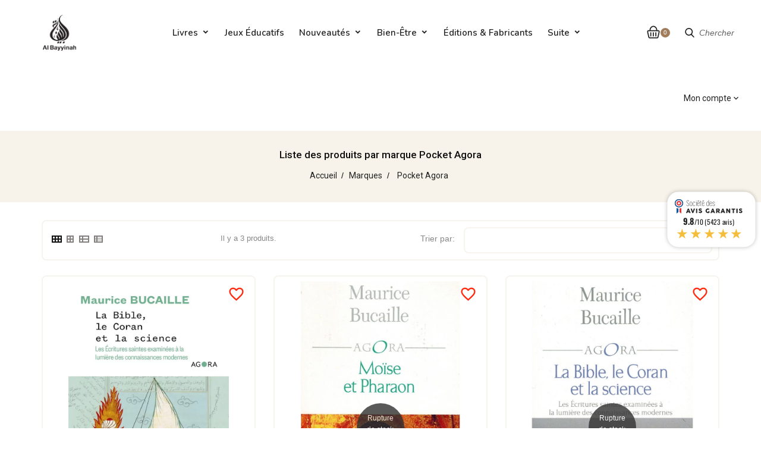

--- FILE ---
content_type: text/html; charset=utf-8
request_url: https://albayyinah.fr/brand/54-pocket-agora
body_size: 25519
content:
  

<!doctype html>
<html lang="fr-FR">

  <head>
    
      
  <meta charset="utf-8">


  <meta http-equiv="x-ua-compatible" content="ie=edge">



  <title>Pocket Agora</title>
    
    
  
  <meta name="description" content="">
  <meta name="keywords" content="">
      
        


  
    



  
  
  
  
  
  
  
    
  

<script src="//ajax.googleapis.com/ajax/libs/jquery/2.0.0/jquery.min.js"></script>
<link href="https://fonts.googleapis.com/css2?family=Material+Icons+Outlined" rel="stylesheet">

<link href="https://fonts.googleapis.com/css2?family=Roboto:ital,wght@0,300;0,400;0,500;0,700;1,400;1,500;1,700&display=swap" rel="stylesheet"> 
<link href="https://fonts.googleapis.com/css2?family=Gloria+Hallelujah&display=swap" rel="stylesheet"> 
<link href="https://fonts.googleapis.com/css2?family=Nunito:wght@300;400;600;700&display=swap" rel="stylesheet">  

  
    <meta property="og:title" content="Pocket Agora" />
    <meta property="og:description" content="" />
    <meta property="og:url" content="https://albayyinah.fr/brand/54-pocket-agora" />
    <meta property="og:site_name" content="Al Bayyinah" />
    <meta property="og:type" content="website" />   


  <meta name="viewport" content="width=device-width, initial-scale=1">



  <link rel="icon" type="image/vnd.microsoft.icon" href="https://albayyinah.fr/img/favicon.ico?1705138983">
  <link rel="shortcut icon" type="image/x-icon" href="https://albayyinah.fr/img/favicon.ico?1705138983">



  



  	

  <script>
        var Chronopost = {"ajax_endpoint":"https:\/\/albayyinah.fr\/module\/chronopost\/ajax?ajax=1"};
        var added_to_wishlist = "Le produit a \u00e9t\u00e9 ajout\u00e9 avec succ\u00e8s";
        var baseDir = "https:\/\/albayyinah.fr\/";
        var isLogged = 0;
        var isLoggedWishlist = false;
        var loggin_required = "Vous devez \u00eatre connect\u00e9";
        var loginLabel = "Connexion";
        var login_url = "https:\/\/albayyinah.fr\/mon-compte";
        var mywishlist_url = "https:\/\/albayyinah.fr\/module\/ttproductwishlist\/mywishlist";
        var prestashop = {"cart":{"products":[],"totals":{"total":{"type":"total","label":"Total","amount":0,"value":"0,00\u00a0\u20ac"},"total_including_tax":{"type":"total","label":"Total TTC","amount":0,"value":"0,00\u00a0\u20ac"},"total_excluding_tax":{"type":"total","label":"Total HT :","amount":0,"value":"0,00\u00a0\u20ac"}},"subtotals":{"products":{"type":"products","label":"Sous-total","amount":0,"value":"0,00\u00a0\u20ac"},"discounts":null,"shipping":{"type":"shipping","label":"Livraison","amount":0,"value":""},"tax":null},"products_count":0,"summary_string":"0 articles","vouchers":{"allowed":1,"added":[]},"discounts":[{"id_cart_rule":"108341","id_customer":"0","date_from":"2023-02-14 14:00:00","date_to":"2033-03-23 14:00:00","description":"Mdfszjn","quantity":"999479","quantity_per_user":"10","priority":"1","partial_use":"0","code":"PRIEREGARCON30","minimum_amount":"30.000000","minimum_amount_tax":"1","minimum_amount_currency":"1","minimum_amount_shipping":"1","country_restriction":"0","carrier_restriction":"0","group_restriction":"1","cart_rule_restriction":"1","product_restriction":"0","shop_restriction":"0","free_shipping":"0","reduction_percent":"0.00","reduction_amount":"0.000000","reduction_tax":"0","reduction_currency":"1","reduction_product":"0","reduction_exclude_special":"0","gift_product":"1318","gift_product_attribute":"0","highlight":"1","active":"1","date_add":"2023-02-14 14:25:59","date_upd":"2025-12-02 10:42:00","id_lang":"1","name":"PRIEREGARCON30","quantity_for_user":10},{"id_cart_rule":"108345","id_customer":"0","date_from":"2023-03-04 08:00:00","date_to":"2033-03-31 13:00:00","description":"Dfsynsp","quantity":"870","quantity_per_user":"1","priority":"1","partial_use":"1","code":"CRISEORIENT70","minimum_amount":"70.000000","minimum_amount_tax":"1","minimum_amount_currency":"1","minimum_amount_shipping":"1","country_restriction":"0","carrier_restriction":"0","group_restriction":"1","cart_rule_restriction":"1","product_restriction":"0","shop_restriction":"0","free_shipping":"0","reduction_percent":"0.00","reduction_amount":"0.000000","reduction_tax":"0","reduction_currency":"1","reduction_product":"0","reduction_exclude_special":"0","gift_product":"3651","gift_product_attribute":"0","highlight":"1","active":"1","date_add":"2023-03-04 08:58:47","date_upd":"2025-10-24 12:35:45","id_lang":"1","name":"CRISEORIENT70","quantity_for_user":1},{"id_cart_rule":"108349","id_customer":"0","date_from":"2023-03-13 07:00:00","date_to":"2033-04-15 07:00:00","description":"Ofkkva","quantity":"757","quantity_per_user":"1","priority":"1","partial_use":"1","code":"JOURNAL40","minimum_amount":"40.000000","minimum_amount_tax":"1","minimum_amount_currency":"1","minimum_amount_shipping":"1","country_restriction":"0","carrier_restriction":"0","group_restriction":"1","cart_rule_restriction":"1","product_restriction":"0","shop_restriction":"0","free_shipping":"0","reduction_percent":"0.00","reduction_amount":"0.000000","reduction_tax":"0","reduction_currency":"1","reduction_product":"0","reduction_exclude_special":"0","gift_product":"3960","gift_product_attribute":"0","highlight":"1","active":"1","date_add":"2023-03-13 08:00:55","date_upd":"2025-12-01 15:51:02","id_lang":"1","name":"JOURNAL40","quantity_for_user":1},{"id_cart_rule":"108350","id_customer":"0","date_from":"2023-03-13 12:00:00","date_to":"2033-04-21 12:00:00","description":"Rhnqr","quantity":"706","quantity_per_user":"1","priority":"1","partial_use":"1","code":"HIKAM80","minimum_amount":"80.000000","minimum_amount_tax":"1","minimum_amount_currency":"1","minimum_amount_shipping":"1","country_restriction":"0","carrier_restriction":"0","group_restriction":"1","cart_rule_restriction":"1","product_restriction":"0","shop_restriction":"0","free_shipping":"0","reduction_percent":"0.00","reduction_amount":"0.000000","reduction_tax":"0","reduction_currency":"1","reduction_product":"0","reduction_exclude_special":"0","gift_product":"4055","gift_product_attribute":"0","highlight":"1","active":"1","date_add":"2023-03-13 12:57:19","date_upd":"2025-12-03 10:27:26","id_lang":"1","name":"HIKAM80","quantity_for_user":1},{"id_cart_rule":"108352","id_customer":"0","date_from":"2023-03-13 13:00:00","date_to":"2033-04-21 13:00:00","description":"Ooegq","quantity":"765","quantity_per_user":"1","priority":"1","partial_use":"1","code":"CAUSERIES30","minimum_amount":"30.000000","minimum_amount_tax":"1","minimum_amount_currency":"1","minimum_amount_shipping":"1","country_restriction":"0","carrier_restriction":"0","group_restriction":"1","cart_rule_restriction":"1","product_restriction":"0","shop_restriction":"0","free_shipping":"0","reduction_percent":"0.00","reduction_amount":"0.000000","reduction_tax":"0","reduction_currency":"1","reduction_product":"0","reduction_exclude_special":"0","gift_product":"3596","gift_product_attribute":"0","highlight":"1","active":"1","date_add":"2023-03-13 13:01:35","date_upd":"2025-12-01 20:50:04","id_lang":"1","name":"CAUSERIES30","quantity_for_user":1},{"id_cart_rule":"108351","id_customer":"0","date_from":"2023-03-13 12:00:00","date_to":"2033-04-22 12:00:00","description":"Aexxxd","quantity":"908","quantity_per_user":"1","priority":"1","partial_use":"1","code":"MUHASIBI100","minimum_amount":"100.000000","minimum_amount_tax":"1","minimum_amount_currency":"1","minimum_amount_shipping":"1","country_restriction":"0","carrier_restriction":"0","group_restriction":"1","cart_rule_restriction":"1","product_restriction":"0","shop_restriction":"0","free_shipping":"0","reduction_percent":"0.00","reduction_amount":"0.000000","reduction_tax":"0","reduction_currency":"1","reduction_product":"0","reduction_exclude_special":"0","gift_product":"4206","gift_product_attribute":"0","highlight":"1","active":"1","date_add":"2023-03-13 12:59:40","date_upd":"2025-12-03 00:23:51","id_lang":"1","name":"MUHASIBI100","quantity_for_user":1},{"id_cart_rule":"108357","id_customer":"0","date_from":"2023-03-18 16:00:00","date_to":"2033-04-26 16:00:00","description":"Ohudh","quantity":"333","quantity_per_user":"3","priority":"1","partial_use":"1","code":"JUZBLEU","minimum_amount":"10.000000","minimum_amount_tax":"1","minimum_amount_currency":"1","minimum_amount_shipping":"1","country_restriction":"0","carrier_restriction":"0","group_restriction":"1","cart_rule_restriction":"1","product_restriction":"0","shop_restriction":"0","free_shipping":"0","reduction_percent":"0.00","reduction_amount":"0.000000","reduction_tax":"0","reduction_currency":"1","reduction_product":"0","reduction_exclude_special":"0","gift_product":"1366","gift_product_attribute":"0","highlight":"1","active":"1","date_add":"2023-03-18 16:29:58","date_upd":"2025-12-04 00:20:48","id_lang":"1","name":"JUZBLEU","quantity_for_user":3},{"id_cart_rule":"108347","id_customer":"0","date_from":"2023-03-13 07:00:00","date_to":"2033-04-30 07:00:00","description":"Bimjjt","quantity":"9842","quantity_per_user":"1","priority":"1","partial_use":"1","code":"CLARIFICATION50","minimum_amount":"50.000000","minimum_amount_tax":"1","minimum_amount_currency":"1","minimum_amount_shipping":"1","country_restriction":"0","carrier_restriction":"0","group_restriction":"1","cart_rule_restriction":"1","product_restriction":"0","shop_restriction":"0","free_shipping":"0","reduction_percent":"0.00","reduction_amount":"0.000000","reduction_tax":"0","reduction_currency":"1","reduction_product":"0","reduction_exclude_special":"0","gift_product":"2877","gift_product_attribute":"0","highlight":"1","active":"1","date_add":"2023-03-13 07:54:00","date_upd":"2025-12-04 07:28:04","id_lang":"1","name":"CLARIFICATION50","quantity_for_user":1},{"id_cart_rule":"108348","id_customer":"0","date_from":"2023-03-13 07:00:00","date_to":"2033-04-30 07:00:00","description":"Xeflrv","quantity":"474","quantity_per_user":"1","priority":"1","partial_use":"1","code":"CHYPRE30","minimum_amount":"30.000000","minimum_amount_tax":"1","minimum_amount_currency":"1","minimum_amount_shipping":"1","country_restriction":"0","carrier_restriction":"0","group_restriction":"1","cart_rule_restriction":"1","product_restriction":"0","shop_restriction":"0","free_shipping":"0","reduction_percent":"0.00","reduction_amount":"0.000000","reduction_tax":"0","reduction_currency":"1","reduction_product":"0","reduction_exclude_special":"0","gift_product":"2687","gift_product_attribute":"0","highlight":"1","active":"1","date_add":"2023-03-13 07:57:51","date_upd":"2025-12-04 08:02:14","id_lang":"1","name":"CHYPRE30","quantity_for_user":1},{"id_cart_rule":"108353","id_customer":"0","date_from":"2023-03-13 13:00:00","date_to":"2033-04-30 13:00:00","description":"Anruw","quantity":"832","quantity_per_user":"1","priority":"1","partial_use":"1","code":"PROPHETE70","minimum_amount":"70.000000","minimum_amount_tax":"1","minimum_amount_currency":"1","minimum_amount_shipping":"1","country_restriction":"0","carrier_restriction":"0","group_restriction":"1","cart_rule_restriction":"1","product_restriction":"0","shop_restriction":"0","free_shipping":"0","reduction_percent":"0.00","reduction_amount":"0.000000","reduction_tax":"0","reduction_currency":"1","reduction_product":"0","reduction_exclude_special":"0","gift_product":"4008","gift_product_attribute":"0","highlight":"1","active":"1","date_add":"2023-03-13 13:03:27","date_upd":"2025-11-30 00:21:04","id_lang":"1","name":"PROPHETE70","quantity_for_user":1},{"id_cart_rule":"108354","id_customer":"0","date_from":"2023-03-13 13:00:00","date_to":"2033-04-30 13:00:00","description":"Gfgqjr","quantity":"849","quantity_per_user":"1","priority":"1","partial_use":"1","code":"TOLERANCE60","minimum_amount":"60.000000","minimum_amount_tax":"1","minimum_amount_currency":"1","minimum_amount_shipping":"0","country_restriction":"0","carrier_restriction":"0","group_restriction":"1","cart_rule_restriction":"1","product_restriction":"0","shop_restriction":"0","free_shipping":"0","reduction_percent":"0.00","reduction_amount":"0.000000","reduction_tax":"0","reduction_currency":"1","reduction_product":"0","reduction_exclude_special":"0","gift_product":"4516","gift_product_attribute":"0","highlight":"1","active":"1","date_add":"2023-03-13 13:08:30","date_upd":"2025-11-06 07:28:39","id_lang":"1","name":"TOLERANCE60","quantity_for_user":1},{"id_cart_rule":"108355","id_customer":"0","date_from":"2023-03-13 13:00:00","date_to":"2033-04-30 13:00:00","description":"Iealgo","quantity":"627","quantity_per_user":"1","priority":"1","partial_use":"1","code":"ORIENT110","minimum_amount":"110.000000","minimum_amount_tax":"1","minimum_amount_currency":"1","minimum_amount_shipping":"1","country_restriction":"0","carrier_restriction":"0","group_restriction":"1","cart_rule_restriction":"1","product_restriction":"0","shop_restriction":"0","free_shipping":"0","reduction_percent":"0.00","reduction_amount":"0.000000","reduction_tax":"0","reduction_currency":"1","reduction_product":"0","reduction_exclude_special":"0","gift_product":"4488","gift_product_attribute":"0","highlight":"1","active":"1","date_add":"2023-03-13 13:12:09","date_upd":"2025-12-02 17:48:53","id_lang":"1","name":"orient 110 cadeau bay","quantity_for_user":1},{"id_cart_rule":"108356","id_customer":"0","date_from":"2023-03-13 13:00:00","date_to":"2033-04-30 13:00:00","description":"Nvqqjnd","quantity":"506","quantity_per_user":"2","priority":"1","partial_use":"1","code":"RACISME20","minimum_amount":"20.000000","minimum_amount_tax":"1","minimum_amount_currency":"1","minimum_amount_shipping":"1","country_restriction":"0","carrier_restriction":"0","group_restriction":"1","cart_rule_restriction":"1","product_restriction":"0","shop_restriction":"0","free_shipping":"0","reduction_percent":"0.00","reduction_amount":"0.000000","reduction_tax":"0","reduction_currency":"1","reduction_product":"0","reduction_exclude_special":"0","gift_product":"2867","gift_product_attribute":"0","highlight":"1","active":"1","date_add":"2023-03-13 13:15:23","date_upd":"2025-12-03 12:32:50","id_lang":"1","name":"RACISME20","quantity_for_user":2},{"id_cart_rule":"108358","id_customer":"0","date_from":"2023-03-18 18:00:00","date_to":"2033-04-30 18:00:00","description":"Xgobor","quantity":"426","quantity_per_user":"1","priority":"1","partial_use":"1","code":"JUZROSE","minimum_amount":"10.000000","minimum_amount_tax":"1","minimum_amount_currency":"1","minimum_amount_shipping":"1","country_restriction":"0","carrier_restriction":"0","group_restriction":"1","cart_rule_restriction":"1","product_restriction":"0","shop_restriction":"0","free_shipping":"0","reduction_percent":"0.00","reduction_amount":"0.000000","reduction_tax":"0","reduction_currency":"1","reduction_product":"0","reduction_exclude_special":"0","gift_product":"1367","gift_product_attribute":"0","highlight":"1","active":"1","date_add":"2023-03-18 18:33:25","date_upd":"2025-12-03 21:39:59","id_lang":"1","name":"JUZROSE","quantity_for_user":1},{"id_cart_rule":"108384","id_customer":"0","date_from":"2024-04-29 18:00:00","date_to":"2034-05-29 18:00:00","description":"Txiwhu","quantity":"940","quantity_per_user":"1","priority":"1","partial_use":"1","code":"TOLERANCE-60","minimum_amount":"60.000000","minimum_amount_tax":"1","minimum_amount_currency":"1","minimum_amount_shipping":"0","country_restriction":"0","carrier_restriction":"0","group_restriction":"1","cart_rule_restriction":"1","product_restriction":"0","shop_restriction":"0","free_shipping":"0","reduction_percent":"0.00","reduction_amount":"0.000000","reduction_tax":"0","reduction_currency":"1","reduction_product":"0","reduction_exclude_special":"0","gift_product":"4516","gift_product_attribute":"0","highlight":"1","active":"1","date_add":"2024-04-29 18:33:23","date_upd":"2025-12-03 16:17:20","id_lang":"1","name":"TOLERANCE-60","quantity_for_user":1},{"id_cart_rule":"108385","id_customer":"0","date_from":"2024-04-29 18:00:00","date_to":"2034-05-29 18:00:00","description":"Hzdrbt","quantity":"5958","quantity_per_user":"1","priority":"1","partial_use":"1","code":"LUTTE60","minimum_amount":"60.000000","minimum_amount_tax":"1","minimum_amount_currency":"1","minimum_amount_shipping":"0","country_restriction":"0","carrier_restriction":"0","group_restriction":"1","cart_rule_restriction":"1","product_restriction":"0","shop_restriction":"0","free_shipping":"0","reduction_percent":"0.00","reduction_amount":"0.000000","reduction_tax":"0","reduction_currency":"1","reduction_product":"0","reduction_exclude_special":"0","gift_product":"4727","gift_product_attribute":"0","highlight":"1","active":"1","date_add":"2024-04-29 18:34:41","date_upd":"2025-11-30 16:24:37","id_lang":"1","name":"LUTTE60","quantity_for_user":1},{"id_cart_rule":"108386","id_customer":"0","date_from":"2024-04-29 18:00:00","date_to":"2034-05-29 18:00:00","description":"Bchez","quantity":"976","quantity_per_user":"1","priority":"1","partial_use":"1","code":"LETTRES60","minimum_amount":"60.000000","minimum_amount_tax":"1","minimum_amount_currency":"1","minimum_amount_shipping":"0","country_restriction":"0","carrier_restriction":"0","group_restriction":"1","cart_rule_restriction":"1","product_restriction":"0","shop_restriction":"0","free_shipping":"0","reduction_percent":"0.00","reduction_amount":"0.000000","reduction_tax":"0","reduction_currency":"1","reduction_product":"0","reduction_exclude_special":"0","gift_product":"5080","gift_product_attribute":"0","highlight":"1","active":"1","date_add":"2024-04-29 18:35:38","date_upd":"2025-11-01 07:22:15","id_lang":"1","name":"LETTRES60","quantity_for_user":1},{"id_cart_rule":"123743","id_customer":"0","date_from":"2025-03-20 09:00:00","date_to":"2035-04-20 09:00:00","description":"","quantity":"9804","quantity_per_user":"2","priority":"1","partial_use":"1","code":"NOMS20","minimum_amount":"0.000000","minimum_amount_tax":"0","minimum_amount_currency":"1","minimum_amount_shipping":"0","country_restriction":"0","carrier_restriction":"0","group_restriction":"1","cart_rule_restriction":"1","product_restriction":"0","shop_restriction":"0","free_shipping":"0","reduction_percent":"0.00","reduction_amount":"0.000000","reduction_tax":"0","reduction_currency":"1","reduction_product":"0","reduction_exclude_special":"0","gift_product":"21","gift_product_attribute":"0","highlight":"1","active":"1","date_add":"2025-03-20 09:57:49","date_upd":"2025-12-04 07:38:19","id_lang":"1","name":"99 noms Bayyinah","quantity_for_user":2}],"minimalPurchase":0,"minimalPurchaseRequired":""},"currency":{"id":1,"name":"Euro","iso_code":"EUR","iso_code_num":"978","sign":"\u20ac"},"customer":{"lastname":"","firstname":"","email":"","birthday":"0000-00-00","newsletter":"0","newsletter_date_add":"0000-00-00 00:00:00","optin":"0","website":null,"company":null,"siret":null,"ape":null,"is_logged":false,"gender":{"type":null,"name":null},"addresses":[]},"language":{"name":"Fran\u00e7ais (French)","iso_code":"fr","locale":"fr-FR","language_code":"fr","is_rtl":"0","date_format_lite":"d\/m\/Y","date_format_full":"d\/m\/Y H:i:s","id":1},"page":{"title":"","canonical":null,"meta":{"title":"Pocket Agora","description":"","keywords":"","robots":"index"},"page_name":"manufacturer","body_classes":{"lang-fr":true,"lang-rtl":false,"country-FR":true,"currency-EUR":true,"layout-full-width":true,"page-manufacturer":true,"tax-display-enabled":true},"admin_notifications":[]},"shop":{"name":"Al Bayyinah","logo":"https:\/\/albayyinah.fr\/img\/logo-1692629852.jpg","stores_icon":"https:\/\/albayyinah.fr\/img\/logo_stores.png","favicon":"https:\/\/albayyinah.fr\/img\/favicon.ico"},"urls":{"base_url":"https:\/\/albayyinah.fr\/","current_url":"https:\/\/albayyinah.fr\/brand\/54-pocket-agora","shop_domain_url":"https:\/\/albayyinah.fr","img_ps_url":"https:\/\/albayyinah.fr\/img\/","img_cat_url":"https:\/\/albayyinah.fr\/img\/c\/","img_lang_url":"https:\/\/albayyinah.fr\/img\/l\/","img_prod_url":"https:\/\/albayyinah.fr\/img\/p\/","img_manu_url":"https:\/\/albayyinah.fr\/img\/m\/","img_sup_url":"https:\/\/albayyinah.fr\/img\/su\/","img_ship_url":"https:\/\/albayyinah.fr\/img\/s\/","img_store_url":"https:\/\/albayyinah.fr\/img\/st\/","img_col_url":"https:\/\/albayyinah.fr\/img\/co\/","img_url":"https:\/\/albayyinah.fr\/themes\/PRS002_04\/assets\/img\/","css_url":"https:\/\/albayyinah.fr\/themes\/PRS002_04\/assets\/css\/","js_url":"https:\/\/albayyinah.fr\/themes\/PRS002_04\/assets\/js\/","pic_url":"https:\/\/albayyinah.fr\/upload\/","pages":{"address":"https:\/\/albayyinah.fr\/adresse","addresses":"https:\/\/albayyinah.fr\/adresses","authentication":"https:\/\/albayyinah.fr\/authentification","cart":"https:\/\/albayyinah.fr\/panier","category":"https:\/\/albayyinah.fr\/categorie","cms":"https:\/\/albayyinah.fr\/index.php?controller=cms","contact":"https:\/\/albayyinah.fr\/contactez-nous","discount":"https:\/\/albayyinah.fr\/bons-de-reduction","guest_tracking":"https:\/\/albayyinah.fr\/suivi-commande-invite","history":"https:\/\/albayyinah.fr\/historique-des-commandes","identity":"https:\/\/albayyinah.fr\/identite","index":"https:\/\/albayyinah.fr\/","my_account":"https:\/\/albayyinah.fr\/mon-compte","order_confirmation":"https:\/\/albayyinah.fr\/confirmation-commande","order_detail":"https:\/\/albayyinah.fr\/index.php?controller=order-detail","order_follow":"https:\/\/albayyinah.fr\/details-commande","order":"https:\/\/albayyinah.fr\/commande","order_return":"https:\/\/albayyinah.fr\/index.php?controller=order-return","order_slip":"https:\/\/albayyinah.fr\/avoirs","pagenotfound":"https:\/\/albayyinah.fr\/page-non-trouvee","password":"https:\/\/albayyinah.fr\/mot-de-passe-oublie","pdf_invoice":"https:\/\/albayyinah.fr\/index.php?controller=pdf-invoice","pdf_order_return":"https:\/\/albayyinah.fr\/index.php?controller=pdf-order-return","pdf_order_slip":"https:\/\/albayyinah.fr\/index.php?controller=pdf-order-slip","prices_drop":"https:\/\/albayyinah.fr\/index.php?controller=prices-drop","product":"https:\/\/albayyinah.fr\/index.php?controller=product","search":"https:\/\/albayyinah.fr\/recherche","sitemap":"https:\/\/albayyinah.fr\/plan-du-site","stores":"https:\/\/albayyinah.fr\/magasins","supplier":"https:\/\/albayyinah.fr\/fournisseurs","register":"https:\/\/albayyinah.fr\/authentification?create_account=1","order_login":"https:\/\/albayyinah.fr\/commande?login=1"},"alternative_langs":[],"theme_assets":"\/themes\/PRS002_04\/assets\/","actions":{"logout":"https:\/\/albayyinah.fr\/?mylogout="},"no_picture_image":{"bySize":{"small_default":{"url":"https:\/\/albayyinah.fr\/img\/p\/fr-default-small_default.jpg","width":78,"height":101},"cart_default":{"url":"https:\/\/albayyinah.fr\/img\/p\/fr-default-cart_default.jpg","width":114,"height":148},"home_default":{"url":"https:\/\/albayyinah.fr\/img\/p\/fr-default-home_default.jpg","width":297,"height":386},"medium_default":{"url":"https:\/\/albayyinah.fr\/img\/p\/fr-default-medium_default.jpg","width":435,"height":520},"large_default":{"url":"https:\/\/albayyinah.fr\/img\/p\/fr-default-large_default.jpg","width":870,"height":1131}},"small":{"url":"https:\/\/albayyinah.fr\/img\/p\/fr-default-small_default.jpg","width":78,"height":101},"medium":{"url":"https:\/\/albayyinah.fr\/img\/p\/fr-default-home_default.jpg","width":297,"height":386},"large":{"url":"https:\/\/albayyinah.fr\/img\/p\/fr-default-large_default.jpg","width":870,"height":1131},"legend":""}},"configuration":{"display_taxes_label":true,"display_prices_tax_incl":true,"is_catalog":false,"show_prices":true,"opt_in":{"partner":true},"quantity_discount":{"type":"discount","label":"Remise sur prix unitaire"},"voucher_enabled":1,"return_enabled":1},"field_required":[],"breadcrumb":{"links":[{"title":"Accueil\n","url":"https:\/\/albayyinah.fr\/"},{"title":"Marques","url":"https:\/\/albayyinah.fr\/editions-fabricants-marques"},{"title":"Pocket Agora","url":"https:\/\/albayyinah.fr\/brand\/54-pocket-agora"}],"count":3},"link":{"protocol_link":"https:\/\/","protocol_content":"https:\/\/"},"time":1764842881,"static_token":"37cdb58eaed27fb0c8a670d12e6c39d2","token":"ed418a65ff106b3844b6f22a62bac432","debug":false};
        var prestashopFacebookAjaxController = "https:\/\/albayyinah.fr\/module\/ps_facebook\/Ajax";
        var psemailsubscription_subscription = "https:\/\/albayyinah.fr\/module\/ps_emailsubscription\/subscription";
        var psr_icon_color = "#F19D76";
        var pwfavorites = {"move_button":true,"product_miniature_selector":"article.product-miniature.js-product-miniature","product_thumbnail_selector":".product-thumbnail","show_confirmation":true,"slider":{"infinite_loop":false,"max_slides_xs":2,"max_slides_sm":2,"max_slides_md":2,"max_slides_lg":2,"width_sm":767,"width_md":991,"width_lg":1199},"translations":{"favorite_added":"Le produit &quot;%1$s&quot; a \u00e9t\u00e9 ajout\u00e9 \u00e0 %2$smes favoris%3$s","favorite_removed":"Le produit &quot;%1$s&quot; a \u00e9t\u00e9 retir\u00e9 de %2$smes favoris%3$s"},"urls":{"ajax":"https:\/\/albayyinah.fr\/module\/pwfavorites\/ajax?fav=1","favorites":"https:\/\/albayyinah.fr\/module\/pwfavorites\/favorites"}};
        var static_token = "37cdb58eaed27fb0c8a670d12e6c39d2";
        var wishlistProductsIds = "";
        var wishlistView = "Votre liste d'envie";
      </script>
		<link rel="stylesheet" href="https://albayyinah.fr/themes/PRS002_04/assets/css/theme.css" media="all">
		<link rel="stylesheet" href="https://albayyinah.fr/modules/ps_socialfollow/views/css/ps_socialfollow.css" media="all">
		<link rel="stylesheet" href="https://albayyinah.fr/themes/PRS002_04/modules/blockreassurance/views/dist/front.css" media="all">
		<link rel="stylesheet" href="https://albayyinah.fr/modules/pwfavorites/views/css/front.css" media="all">
		<link rel="stylesheet" href="https://albayyinah.fr/modules/pwfavorites/views/css/custom.css" media="all">
		<link rel="stylesheet" href="https://albayyinah.fr/themes/PRS002_04/modules/ps_searchbar/ps_searchbar.css" media="all">
		<link rel="stylesheet" href="https://albayyinah.fr/themes/PRS002_04/modules/ps_facetedsearch/views/dist/front.css" media="all">
		<link rel="stylesheet" href="https://albayyinah.fr/modules/creativeelements/views/lib/animations/animations.min.css?v=2.9.14.9.8" media="all">
		<link rel="stylesheet" href="https://albayyinah.fr/modules/creativeelements/views/css/ce/1-frontend.min.css?v=1714027543" media="all">
		<link rel="stylesheet" href="https://albayyinah.fr/modules/creativeelements/views/lib/ceicons/ceicons.min.css?v=2.9.14.9.8" media="all">
		<link rel="stylesheet" href="https://albayyinah.fr/modules/creativeelements/views/css/ce/1-global.css?v=1714027544" media="all">
		<link rel="stylesheet" href="https://albayyinah.fr/modules/creativeelements/views/css/ce/2010000.css?v=1714027542" media="all">
		<link rel="stylesheet" href="https://albayyinah.fr/modules/steavisgarantis/views/css/style.css" media="all">
		<link rel="stylesheet" href="https://albayyinah.fr/modules/allinone_rewards/css/presta-1.7/allinone_rewards-1.7.css" media="all">
		<link rel="stylesheet" href="https://albayyinah.fr/modules/kiliba/views/css/popup.css" media="all">
		<link rel="stylesheet" href="https://albayyinah.fr/modules/smartbloghomelatestnews/views/css/smartbloghomelatestnews.css" media="all">
		<link rel="stylesheet" href="https://albayyinah.fr/themes/PRS002_04/modules/ttcategoryfeature//views/css/ttcategoryfeature.css" media="all">
		<link rel="stylesheet" href="https://albayyinah.fr/modules/ttcmsbanner/views/css/ttcmsbanner.css" media="all">
		<link rel="stylesheet" href="https://albayyinah.fr/modules/ttcmsfooter/views/css/ttcmsfooter.css" media="all">
		<link rel="stylesheet" href="https://albayyinah.fr/modules/ttcmsgooglemap/views/css/front.css" media="all">
		<link rel="stylesheet" href="https://albayyinah.fr/modules/ttcmsheader/views/css/ttcmsheader.css" media="all">
		<link rel="stylesheet" href="https://albayyinah.fr/modules/ttcmspaymentlogo/views/css/ttcmspaymentlogo.css" media="all">
		<link rel="stylesheet" href="https://albayyinah.fr/modules/ttcmsservice/views/css/ttcmsservice.css" media="all">
		<link rel="stylesheet" href="https://albayyinah.fr/themes/PRS002_04/modules/ttcustomtab/views/css/ttcustomtab.css" media="all">
		<link rel="stylesheet" href="https://albayyinah.fr/modules/ets_savemycart/views/css/front.css" media="all">
		<link rel="stylesheet" href="https://albayyinah.fr/modules/ets_productlistpagination/views/css/front.css" media="all">
		<link rel="stylesheet" href="https://albayyinah.fr/modules/ets_productlistpagination/views/css/custom.css" media="all">
		<link rel="stylesheet" href="https://albayyinah.fr/modules/customapi//views/css/front.css" media="all">
		<link rel="stylesheet" href="https://albayyinah.fr/themes/PRS002_04/modules/tthrmegamenu/views/css/tthrmegamenu.css" media="all">
		<link rel="stylesheet" href="https://albayyinah.fr/modules/lnk_week_product//views/css/front.css" media="all">
		<link rel="stylesheet" href="https://albayyinah.fr/js/jquery/ui/themes/base/minified/jquery-ui.min.css" media="all">
		<link rel="stylesheet" href="https://albayyinah.fr/js/jquery/ui/themes/base/minified/jquery.ui.theme.min.css" media="all">
		<link rel="stylesheet" href="https://albayyinah.fr/js/jquery/plugins/bxslider/jquery.bxslider.css" media="all">
		<link rel="stylesheet" href="https://albayyinah.fr/modules/giftcard/views/css/giftcard.css" media="all">
		<link rel="stylesheet" href="https://albayyinah.fr/themes/PRS002_04/modules/ttcategoryslider/views/css/ttcategoryslider.css" media="all">
		<link rel="stylesheet" href="https://albayyinah.fr/modules/ttimageslider/views/css/homeslider.css" media="all">
		<link rel="stylesheet" href="https://albayyinah.fr/themes/PRS002_04/assets/css/aos.css" media="all">
		<link rel="stylesheet" href="https://albayyinah.fr/themes/PRS002_04/assets/css/animate.css" media="all">
		<link rel="stylesheet" href="https://albayyinah.fr/themes/PRS002_04/assets/css/lightbox.css" media="all">
		<link rel="stylesheet" href="https://albayyinah.fr/themes/PRS002_04/assets/css/owl.carousel.min.css" media="all">
		<link rel="stylesheet" href="https://albayyinah.fr/themes/PRS002_04/assets/css/owl.theme.default.min.css" media="all">
		<link rel="stylesheet" href="https://albayyinah.fr/themes/PRS002_04/assets/css/custom.css" media="all">
	
	


	<script>
			var ceFrontendConfig = {"environmentMode":{"edit":false,"wpPreview":false},"is_rtl":false,"breakpoints":{"xs":0,"sm":480,"md":600,"lg":1300,"xl":1440,"xxl":1600},"version":"2.9.14.9.8","urls":{"assets":"\/modules\/creativeelements\/views\/"},"productQuickView":0,"settings":{"page":[],"general":{"elementor_global_image_lightbox":"1","elementor_lightbox_enable_counter":"yes","elementor_lightbox_enable_fullscreen":"yes","elementor_lightbox_enable_zoom":"yes","elementor_lightbox_title_src":"title","elementor_lightbox_description_src":"caption"},"editorPreferences":[]},"post":{"id":"54050101","title":"Pocket%20Agora","excerpt":""}};
		</script>
        <link rel="preload" href="/modules/creativeelements/views/lib/ceicons/fonts/ceicons.woff2?8goggd" as="font" type="font/woff2" crossorigin>
        <!--CE-JS-->   <!-- Matomo -->
   <script>
    var _paq = window._paq = window._paq || [];
    /* tracker methods like "setCustomDimension" should be called before "trackPageView" */
    _paq.push(['trackPageView']);
    _paq.push(['enableLinkTracking']);
    (function() {
      var u="//matomo.albayyinah.fr/";
      _paq.push(['setTrackerUrl', u+'matomo.php']);
      _paq.push(['setSiteId', '1']);
      var d=document, g=d.createElement('script'), s=d.getElementsByTagName('script')[0];
      g.async=true; g.src=u+'matomo.js'; s.parentNode.insertBefore(g,s);
    })();
  </script>
  <!-- End Matomo Code -->



  <script>
                var jprestaUpdateCartDirectly = 1;
                var jprestaUseCreativeElements = 1;
                </script><script>
pcRunDynamicModulesJs = function() {
// Autoconf - 2024-07-13T08:01:13+00:00
// blockwishlist
wishlistProductsIdsFixed = new Array();
if (typeof(wishlistProductsIds)!='undefined' && $.isArray(wishlistProductsIds)) {
    $.each(wishlistProductsIds, function(i,p){
        if ($.inArray(parseInt(p.id_product),wishlistProductsIdsFixed) == -1)
            wishlistProductsIdsFixed.push(parseInt(p.id_product))
    });
};   
wishlistProductsIds = wishlistProductsIdsFixed;
$('.addToWishlist').each(function(){
    if ($.inArray(parseInt($(this).attr('rel')),wishlistProductsIdsFixed)!= -1) {
        $(this).addClass('active').addClass('checked');
    } else {
        $(this).removeClass('active').removeClass('checked');
    }
});
// ps_shoppingcart
//setTimeout("prestashop.emit('updateCart', {reason: {linkAction: 'refresh'}, resp: {errors:[]}});", 10);
// creativeelements
// Cart is refreshed from HTML to be faster
// ttcompare
if (typeof compared_products != 'undefined') {
    comparedProductsIds=compared_products;
}
// ttproductwishlist
wishlistProductsIdsFixed = new Array();
if (typeof(wishlistProductsIds)!='undefined' && $.isArray(wishlistProductsIds)) {
    $.each(wishlistProductsIds, function(i,p){
        if ($.inArray(parseInt(p.id_product),wishlistProductsIdsFixed) == -1)
            wishlistProductsIdsFixed.push(parseInt(p.id_product))
    });
};   
$('.addToWishlist').each(function(){
    if ($.inArray(parseInt($(this).attr('rel')),wishlistProductsIdsFixed)!= -1) {
        $(this).addClass('active').addClass('checked');
    } else {
        $(this).removeClass('active').removeClass('checked');
    }
});
wishlistProductsIds = wishlistProductsIdsFixed;
// ets_crosssell
if (typeof ets_crosssell_slide === 'function') {
    ets_crosssell_slide(!1);
}

// User menu
$('#_desktop_user_info .ttuserheading').click(function(event) {
    $(this).toggleClass('active');
    event.stopPropagation();
    $(".user-info").slideToggle("slow");
    $("body").toggleClass("user-active");
    $(".ttsearchtoggle").css('display', 'none');
    $("#search_widget").removeClass("active");
    $("body").removeClass("cart-active");
    $(".language-selector-wrapper .dropdown-menu").slideUp("slow");
    $(".language-selector").removeClass("open");
    $(".currency-selector .dropdown-menu").slideUp("slow");
    $(".currency-selector").removeClass("open");
    $("body").removeClass("language-open");
    $("body").removeClass("currency-open");
    $("body").removeClass("cart-active");
    $('.cart_block.exclusive').removeClass('open');
    $('.tt-menu-vertical').removeClass('active');
    $('body').removeClass('header-open');
    $('body').removeClass('menu-open');
    $('.ttmenu-content').removeClass("open");
    return false;
});
$(".user-info").on("click", function(event) {
    event.stopPropagation();
});
$('#_mobile_user_info .account').append(prestashop_pc.customer.firstname+' '+prestashop_pc.customer.lastname);
};</script><!-- Microdatos Organization -->
	
<script type="application/ld+json" id="adpmicrodatos-organization-ps17v5.1.0">
{
    "name" : "Al Bayyinah",
    "url" : "https:\/\/albayyinah.fr\/",
    "logo" : [
    	{

    	"@type" : "ImageObject",
    	"url" : "https://albayyinah.fr/img/logo-1692629852.webp"
    	}
    ],
    "email" : "sav@albayyinah.fr",
			"address": {
	    "@type": "PostalAddress",
	    "addressLocality": "Argenteuil",
	    "postalCode": "95100",
	    "streetAddress": "11 avenue de l'Abattoir",
	    "addressRegion": "",
	    "addressCountry": "FR"
	},
			"contactPoint" : [
		{
			"@type" : "ContactPoint",
	    	"telephone" : "0139962679",
	    	"contactType" : "customer service",
			"contactOption": "TollFree",
	    	"availableLanguage": [ 
	    			    				    				"Fran\u00e7ais (French)"
	    				    			    	]
	    } 
	],
			
	"@context": "http://schema.org",
	"@type" : "Organization"
}
</script>


<!-- Microdatos Webpage -->
	
<script type="application/ld+json" id="adpmicrodatos-webpage-ps17v5.1.0">
{
    "@context": "http://schema.org",
    "@type" : "WebPage",
    "isPartOf": [{
        "@type":"WebSite",
        "url":  "https://albayyinah.fr/",
        "name": "Al Bayyinah"
    }],
    "name": "Pocket Agora",
    "url": "https://albayyinah.fr/brand/54-pocket-agora"
}
</script>



<!-- Microdatos Breadcrumb -->
	<script type="application/ld+json" id="adpmicrodatos-breadcrumblist-ps17v5.1.0">
    {
        "itemListElement": [
            {
                "item": "https:\/\/albayyinah.fr\/",
                "name": "Accueil",
                "position": 1,
                "@type": "ListItem"
            }, 
            {
                "item": "https:\/\/albayyinah.fr\/brand\/54-pocket-agora",
                "name": "Pocket Agora",
                "position": 2,
                "@type": "ListItem"
            } 
        ],
        "@context": "https://schema.org/",
        "@type": "BreadcrumbList"
    }
</script>


<!-- Facebook Pixel Code -->

<script>
    !function(f,b,e,v,n,t,s)
    {if(f.fbq)return;n=f.fbq=function(){n.callMethod? n.callMethod.apply(n,arguments):n.queue.push(arguments)};
    if(!f._fbq)f._fbq=n;n.push=n;n.loaded=!0;n.version='2.0';n.agent='plprestashop-download'; // n.agent to keep because of partnership
    n.queue=[];t=b.createElement(e);t.async=!0;
    t.src=v;s=b.getElementsByTagName(e)[0];
    s.parentNode.insertBefore(t,s)}(window, document,'script', 'https://connect.facebook.net/en_US/fbevents.js');

    // Allow third-party modules to disable Pixel
    fbq('consent', !!window.doNotConsentToPixel ? 'revoke' : 'grant');

            fbq('init', '389863669929949');
        
    fbq('track', 'PageView');
</script>

<noscript>
    <img height="1" width="1" style="display:none" src="https://www.facebook.com/tr?id=389863669929949&ev=PageView&noscript=1"/>
</noscript>

<!-- End Facebook Pixel Code -->

<!-- Set Facebook Pixel Product Export -->
  <!-- END OF Set Facebook Pixel Product Export -->
 
<script type="text/javascript">
    var agSiteId="919";
</script>
<script src="https://www.societe-des-avis-garantis.fr/wp-content/plugins/ag-core/widgets/JsWidget.js" type="text/javascript"></script>

<style>
    </style> <script type="text/javascript">
	var ets_sc_close_title = 'Fermer';
	var customerCartLink = 'https://albayyinah.fr/savemycart.html';
    var ETS_SC_LINK_SHOPPING_CART='https://albayyinah.fr/module/ets_savemycart/cart';</script>
<style>
		#ets_sc_cart_save,
	#ets_sc_btn_share,
	#submit_cart,
	#submit_login,
	.btn.ets_sc_checkout,
	.btn.ets_sc_cancel,
	.btn.ets_sc_delete,
	.btn.ets_sc_load_this_cart,
	button[name="submitSend"]
	{
		 color: #ffffff; 		 background-color: #450cff; 	}
	#ets_sc_cart_save:hover,
	#ets_sc_btn_share:hover,
	#submit_cart:hover,
	#submit_login:hover,
	.btn.ets_sc_checkout:hover,
	.btn.ets_sc_cancel:hover,
	.btn.ets_sc_delete:hover,
	.btn.ets_sc_load_this_cart:hover,
	button[name="submitSend"]:hover
	{
	 color: #ffffff; 	 background-color: #2592a9; 	}
	</style>

    <meta id="js-rcpgtm-tracking-config" data-tracking-data="%7B%22bing%22%3A%7B%22tracking_id%22%3A%22%22%2C%22feed%22%3A%7B%22id_product_prefix%22%3A%22%22%2C%22id_product_source_key%22%3A%22id_product%22%2C%22id_variant_prefix%22%3A%22%22%2C%22id_variant_source_key%22%3A%22id_attribute%22%7D%7D%2C%22context%22%3A%7B%22browser%22%3A%7B%22device_type%22%3A1%7D%2C%22localization%22%3A%7B%22id_country%22%3A8%2C%22country_code%22%3A%22FR%22%2C%22id_currency%22%3A1%2C%22currency_code%22%3A%22EUR%22%2C%22id_lang%22%3A1%2C%22lang_code%22%3A%22fr%22%7D%2C%22page%22%3A%7B%22controller_name%22%3A%22manufacturer%22%2C%22products_per_page%22%3A20%2C%22category%22%3A%5B%5D%2C%22search_term%22%3A%22%22%7D%2C%22shop%22%3A%7B%22id_shop%22%3A1%2C%22shop_name%22%3A%22Al%20Bayyinah%22%2C%22base_dir%22%3A%22https%3A%2F%2Falbayyinah.fr%2F%22%7D%2C%22tracking_module%22%3A%7B%22module_name%22%3A%22rcpgtagmanager%22%2C%22module_version%22%3A%224.3.3%22%2C%22checkout_module%22%3A%7B%22module%22%3A%22default%22%2C%22controller%22%3A%22order%22%7D%2C%22service_version%22%3A%221%22%2C%22token%22%3A%2201fd2efdc18ecff338912ac6b5d98184%22%7D%2C%22user%22%3A%5B%5D%7D%2C%22criteo%22%3A%7B%22tracking_id%22%3A%22%22%2C%22feed%22%3A%7B%22id_product_prefix%22%3A%22%22%2C%22id_product_source_key%22%3A%22id_product%22%2C%22id_variant_prefix%22%3A%22%22%2C%22id_variant_source_key%22%3A%22id_attribute%22%7D%7D%2C%22facebook%22%3A%7B%22tracking_id%22%3A%22389863669929949%22%2C%22feed%22%3A%7B%22id_product_prefix%22%3A%22%22%2C%22id_product_source_key%22%3A%22id_product%22%2C%22id_variant_prefix%22%3A%22%22%2C%22id_variant_source_key%22%3A%22id_attribute%22%7D%7D%2C%22ga4%22%3A%7B%22tracking_id%22%3A%22G-117FJXZ5GB%22%2C%22is_url_passthrough%22%3Atrue%2C%22is_data_import%22%3Afalse%7D%2C%22gads%22%3A%7B%22tracking_id%22%3A%22814000454%22%2C%22merchant_id%22%3A%222600316674%22%2C%22conversion_labels%22%3A%7B%22create_account%22%3A%22%22%2C%22product_view%22%3A%22%22%2C%22add_to_cart%22%3A%22%22%2C%22begin_checkout%22%3A%22%22%2C%22purchase%22%3A%22%22%7D%7D%2C%22gfeeds%22%3A%7B%22retail%22%3A%7B%22is_enabled%22%3Afalse%2C%22id_product_prefix%22%3A%22%22%2C%22id_product_source_key%22%3A%22id_product%22%2C%22id_variant_prefix%22%3A%22%22%2C%22id_variant_source_key%22%3A%22id_attribute%22%7D%2C%22custom%22%3A%7B%22is_enabled%22%3Afalse%2C%22id_product_prefix%22%3A%22%22%2C%22id_product_source_key%22%3A%22id_product%22%2C%22id_variant_prefix%22%3A%22%22%2C%22id_variant_source_key%22%3A%22id_attribute%22%2C%22is_id2%22%3Afalse%7D%7D%2C%22gtm%22%3A%7B%22tracking_id%22%3A%22GTM-KC7ZKZF%22%2C%22is_internal_traffic%22%3Afalse%2C%22server_url%22%3A%22%22%7D%2C%22kelkoo%22%3A%7B%22tracking_list%22%3A%5B%5D%2C%22feed%22%3A%7B%22id_product_prefix%22%3A%22%22%2C%22id_product_source_key%22%3A%22id_product%22%2C%22id_variant_prefix%22%3A%22%22%2C%22id_variant_source_key%22%3A%22id_attribute%22%7D%7D%2C%22pinterest%22%3A%7B%22tracking_id%22%3A%22%22%2C%22feed%22%3A%7B%22id_product_prefix%22%3A%22%22%2C%22id_product_source_key%22%3A%22id_product%22%2C%22id_variant_prefix%22%3A%22%22%2C%22id_variant_source_key%22%3A%22id_attribute%22%7D%7D%2C%22tiktok%22%3A%7B%22tracking_id%22%3A%22%22%2C%22feed%22%3A%7B%22id_product_prefix%22%3A%22%22%2C%22id_product_source_key%22%3A%22id_product%22%2C%22id_variant_prefix%22%3A%22%22%2C%22id_variant_source_key%22%3A%22id_attribute%22%7D%7D%2C%22twitter%22%3A%7B%22tracking_id%22%3A%22%22%2C%22events%22%3A%7B%22add_to_cart_id%22%3A%22%22%2C%22payment_info_id%22%3A%22%22%2C%22checkout_initiated_id%22%3A%22%22%2C%22product_view_id%22%3A%22%22%2C%22lead_id%22%3A%22%22%2C%22purchase_id%22%3A%22%22%2C%22search_id%22%3A%22%22%7D%2C%22feed%22%3A%7B%22id_product_prefix%22%3A%22%22%2C%22id_product_source_key%22%3A%22id_product%22%2C%22id_variant_prefix%22%3A%22%22%2C%22id_variant_source_key%22%3A%22id_attribute%22%7D%7D%7D">
    <script type="text/javascript" data-keepinline="true" data-cfasync="false" src="/modules/rcpgtagmanager/views/js/hook/trackingClient.bundle.js?v=4.3.3"></script>


  




<meta name="msvalidate.01" content="AEE7B42302A5C9E355D6376DA8929B1A" />
    
  </head>

  <body id="manufacturer" class="lang-fr country-fr currency-eur layout-full-width page-manufacturer tax-display-enabled ce-kit-2 elementor-page elementor-page-54050101">

    
      
    

    <main>
      
                 
	  <div class="loadingdiv"><div class="spinner"></div></div>
      <header id="header">
        
           	
  <div class="header-banner">
    
  </div>


  <nav class="header-nav">
		<div class="nav1">
			
  <div class="block-social">
    <ul>
          </ul>
  </div>

 <div id="_desktop_contact_link">
 <div id="contact-link">
   <ul>
     <li class="social-link">
       <a href="https://x.com/BayyinahAl/" target="_blank">
         <img src="/img/logotwitter.png" alt="Twitter" />
       </a>
     </li>
     <li class="social-link">
       <a href="https://www.youtube.com/c/AlBayyinahM%C3%A9dia" target="_blank">
         <img src="/img/logoyoutube.png" alt="YouTube" />
       </a>
     </li>
     <li class="social-link">
       <a href="https://www.instagram.com/albayyinahfr/" target="_blank">
         <img src="/img/logoinstagram.png" alt="Instagram" />
       </a>
     </li>
     <li class="social-link">
       <a href="https://www.facebook.com/albayyinahfr/" target="_blank">
         <img src="/img/logofacebook.png" alt="Facebook" />
       </a>
     </li>
     <li class="social-link">
       <a href="https://chat.whatsapp.com/KPzIizuUlWbKYUk56W7nrN" target="_blank">
         <img src="/img/logowhatsapp.png" alt="WhatsApp" />
       </a>
     </li>
     <li class="social-link">
       <a href="https://t.me/bayyinah_conseils" target="_blank">
         <img src="/img/logotelegram.png" alt="Telegram" />
       </a>
     </li>
   </ul>
 </div>
</div>

 <div id="ttcmsheader">
  <div class="ttheader-service"></div>
</div>
				
		</div>			
  </nav>


	<div class="header-top cc" id="header-sticky">
		<div class="position-static">
		    <div class="top-logo ets" id="_mobile_logo"></div>
			<div class="hidden-md-up text-sm-center mobile">
    			<div id="mobile_menu ets">
    				<div class="float-xs-right" id="_mobile_cart"></div>
    				<div class="float-xs-right" id="_mobile_user_info"></div>
    			</div>	
			</div>
			<div class="hidden-sm-down" id="_desktop_logo">
    			     				    					
  <a href="https://albayyinah.fr/">
    <img loading="lazy"
      class="logo img-fluid"
      src="https://albayyinah.fr/img/logo-1692629852.webp"
      alt="Al Bayyinah"
      
      width="926"
      height="998">
  </a>

    				    						</div>		
			<!-- Block search module TOP -->
<div id="search_widget" class="search-widget" data-search-controller-url="//albayyinah.fr/recherche">
	<span class="ttsearch_button">
		<svg xmlns="http://www.w3.org/2000/svg" width="512.000000pt" height="512.000000pt" viewBox="0 0 512.000000 512.000000" preserveAspectRatio="xMidYMid meet">

<g transform="translate(0.000000,512.000000) scale(0.100000,-0.100000)"  stroke="none">
<path d="M1940 5109 c-357 -37 -713 -177 -1020 -403 -114 -83 -323 -290 -407 -402 -264 -349 -405 -745 -420 -1179 -9 -259 23 -481 103 -723 100 -301 272 -578 500 -806 334 -334 756 -539 1227 -597 127 -15 451 -7 572 15 281 51 531 147 758 289 l87 56 614 -638 c337 -350 627 -649 644 -663 108 -90 294 -65 376 50 42 58 54 96 55 164 2 108 -5 117 -654 790 -324 336 -600 624 -612 639 l-23 27 54 68 c362 465 503 1076 385 1674 -59 299 -214 627 -412 873 -442 550 -1129 837 -1827 766z m410 -543 c649 -87 1163 -562 1300 -1202 28 -127 38 -382 20 -503 -49 -348 -196 -645 -436 -885 -231 -232 -518 -378 -844 -432 -109 -18 -349 -18 -466 0 -422 64 -804 309 -1039 666 -84 127 -129 220 -175 359 -51 151 -71 264 -77 434 -33 853 655 1569 1512 1576 55 0 147 -6 205 -13z"/>
</g>
</svg>
		<span class="ttsearch">Chercher
</span>
	</span>
  <div class="ttsearchtoggle">
  <div class="container">
  <div class="ttsearch_close"><i class="material-icons">close</i></div>
  <div class="search-title">Que recherchez vous ?</div>
	<form method="get" action="//albayyinah.fr/recherche">
		<input type="hidden" name="controller" value="search">
		<input type="text" name="s" id="search_query_top" value="" placeholder="Rechercher dans notre catalogue
" aria-label="Chercher
">
		<button type="submit">
			<svg xmlns="http://www.w3.org/2000/svg" width="512.000000pt" height="512.000000pt" viewBox="0 0 512.000000 512.000000" preserveAspectRatio="xMidYMid meet">

<g transform="translate(0.000000,512.000000) scale(0.100000,-0.100000)" fill="#000000" stroke="none">
<path d="M1940 5109 c-357 -37 -713 -177 -1020 -403 -114 -83 -323 -290 -407 -402 -264 -349 -405 -745 -420 -1179 -9 -259 23 -481 103 -723 100 -301 272 -578 500 -806 334 -334 756 -539 1227 -597 127 -15 451 -7 572 15 281 51 531 147 758 289 l87 56 614 -638 c337 -350 627 -649 644 -663 108 -90 294 -65 376 50 42 58 54 96 55 164 2 108 -5 117 -654 790 -324 336 -600 624 -612 639 l-23 27 54 68 c362 465 503 1076 385 1674 -59 299 -214 627 -412 873 -442 550 -1129 837 -1827 766z m410 -543 c649 -87 1163 -562 1300 -1202 28 -127 38 -382 20 -503 -49 -348 -196 -645 -436 -885 -231 -232 -518 -378 -844 -432 -109 -18 -349 -18 -466 0 -422 64 -804 309 -1039 666 -84 127 -129 220 -175 359 -51 151 -71 264 -77 434 -33 853 655 1569 1512 1576 55 0 147 -6 205 -13z"/>
</g>
</svg>
      <span class="hidden-xl-down">Chercher
</span>
		</button>
	</form>
</div>
	</div>
 </div>
<!-- /Block search module TOP -->
<div id="tt-menu-horizontal" class="tt-menu-horizontal clearfix">
	<div class="title-menu-mobile"><i class="material-icons">menu</i></div>
	<div class="ttmenu-content">
	<span class="menu-close"><i class="material-icons">close</i></span>
	<ul class="menu-content">
									<li class="cat-drop-menu-sub level-1 parent "><a class="ttinnermenu" href="https://albayyinah.fr/63-livres"><span class="catagory">Livres</span></a><span class="icon-drop-mobile"></span><ul class="menu-dropdown cat-drop-menu tt-sub-left"><li class="cat-drop-menu-sub level-2 parent "><a class="ttinnermenu" href="https://albayyinah.fr/13-livres-francais"><span class="catagory">Livres en Français</span></a><span class="icon-drop-mobile"></span><ul class="menu-dropdown cat-drop-menu "><li class="cat-drop-menu-sub level-3 parent "><a class="ttinnermenu" href="https://albayyinah.fr/19-coran-mushaf-tajwid"><span class="catagory">Coran - Mushaf - Tajwid</span></a><span class="icon-drop-mobile"></span><ul class="menu-dropdown cat-drop-menu "><li class="cat-drop-menu-sub level-4 "><a class="ttinnermenu" href="https://albayyinah.fr/110-juz-amma"><span class="catagory">Juz amma</span></a></li><li class="cat-drop-menu-sub level-4 "><a class="ttinnermenu" href="https://albayyinah.fr/127-coffret-coran"><span class="catagory">Coffret Coran</span></a></li><li class="cat-drop-menu-sub level-4 "><a class="ttinnermenu" href="https://albayyinah.fr/154-juz-tabarak"><span class="catagory">Juz Tabarak</span></a></li><li class="cat-drop-menu-sub level-4 "><a class="ttinnermenu" href="https://albayyinah.fr/157-coran-arabe"><span class="catagory">Coran arabe</span></a></li><li class="cat-drop-menu-sub level-4 "><a class="ttinnermenu" href="https://albayyinah.fr/160-coran-warch"><span class="catagory">Coran warch</span></a></li><li class="cat-drop-menu-sub level-4 "><a class="ttinnermenu" href="https://albayyinah.fr/162-coran-hafs"><span class="catagory">Coran hafs</span></a></li><li class="cat-drop-menu-sub level-4 "><a class="ttinnermenu" href="https://albayyinah.fr/171-coran-en-francais"><span class="catagory">Coran en français</span></a></li><li class="cat-drop-menu-sub level-4 "><a class="ttinnermenu" href="https://albayyinah.fr/179-coran-couverture-daim"><span class="catagory">Coran couverture daim</span></a></li><li class="cat-drop-menu-sub level-4 "><a class="ttinnermenu" href="https://albayyinah.fr/180-coran-rose"><span class="catagory">Coran rose</span></a></li><li class="cat-drop-menu-sub level-4 "><a class="ttinnermenu" href="https://albayyinah.fr/181-coran-bleu"><span class="catagory">Coran bleu</span></a></li><li class="cat-drop-menu-sub level-4 "><a class="ttinnermenu" href="https://albayyinah.fr/216-sciences-du-coran"><span class="catagory">Sciences du Coran</span></a></li></ul></li><li class="cat-drop-menu-sub level-3 parent "><a class="ttinnermenu" href="https://albayyinah.fr/105-exegese-tafsir"><span class="catagory">Exégèse - Tafsir</span></a><span class="icon-drop-mobile"></span><ul class="menu-dropdown cat-drop-menu "><li class="cat-drop-menu-sub level-4 "><a class="ttinnermenu" href="https://albayyinah.fr/126-tafsir-ibn-kathir"><span class="catagory">Tafsir Ibn Kathir</span></a></li><li class="cat-drop-menu-sub level-4 "><a class="ttinnermenu" href="https://albayyinah.fr/133-livres-sur-la-sourate-al-kahf"><span class="catagory">Livres sur la sourate Al Kahf</span></a></li><li class="cat-drop-menu-sub level-4 "><a class="ttinnermenu" href="https://albayyinah.fr/137-livres-sur-la-sourate-al-fatiha"><span class="catagory">Livres sur la sourate Al-fatiha</span></a></li></ul></li><li class="cat-drop-menu-sub level-3 parent "><a class="ttinnermenu" href="https://albayyinah.fr/18-enfants"><span class="catagory">Enfants</span></a><span class="icon-drop-mobile"></span><ul class="menu-dropdown cat-drop-menu "><li class="cat-drop-menu-sub level-4 "><a class="ttinnermenu" href="https://albayyinah.fr/102-tout-petits"><span class="catagory">Tout petits</span></a></li><li class="cat-drop-menu-sub level-4 "><a class="ttinnermenu" href="https://albayyinah.fr/103-petits"><span class="catagory">Petits</span></a></li><li class="cat-drop-menu-sub level-4 "><a class="ttinnermenu" href="https://albayyinah.fr/101-adolescents"><span class="catagory">Adolescents</span></a></li><li class="cat-drop-menu-sub level-4 "><a class="ttinnermenu" href="https://albayyinah.fr/135-livres-de-coloriage-islamique"><span class="catagory">Livres de coloriage islamique</span></a></li><li class="cat-drop-menu-sub level-4 "><a class="ttinnermenu" href="https://albayyinah.fr/188-quizz-islamique"><span class="catagory">Quizz islamique</span></a></li></ul></li><li class="cat-drop-menu-sub level-3 "><a class="ttinnermenu" href="https://albayyinah.fr/51-debutant"><span class="catagory">Débutant</span></a></li><li class="cat-drop-menu-sub level-3 "><a class="ttinnermenu" href="https://albayyinah.fr/97-interreligieux-conversions"><span class="catagory">Interreligieux - Conversions</span></a></li><li class="cat-drop-menu-sub level-3 parent "><a class="ttinnermenu" href="https://albayyinah.fr/52-femmes"><span class="catagory">Femmes</span></a><span class="icon-drop-mobile"></span><ul class="menu-dropdown cat-drop-menu "><li class="cat-drop-menu-sub level-4 "><a class="ttinnermenu" href="https://albayyinah.fr/138-livres-sur-les-epouses-du-prophete-"><span class="catagory">Livres sur les épouses du Prophète ﷺ</span></a></li><li class="cat-drop-menu-sub level-4 "><a class="ttinnermenu" href="https://albayyinah.fr/152-livres-sur-les-sahabiyates"><span class="catagory">Livres sur les sahabiyates</span></a></li></ul></li><li class="cat-drop-menu-sub level-3 parent "><a class="ttinnermenu" href="https://albayyinah.fr/98-le-prophete-sira"><span class="catagory">Le Prophète - Sîra</span></a><span class="icon-drop-mobile"></span><ul class="menu-dropdown cat-drop-menu "><li class="cat-drop-menu-sub level-4 "><a class="ttinnermenu" href="https://albayyinah.fr/159-le-nectar-cachete"><span class="catagory">Le nectar cacheté</span></a></li></ul></li><li class="cat-drop-menu-sub level-3 "><a class="ttinnermenu" href="https://albayyinah.fr/56-prophetes-nabiyy"><span class="catagory">Les Prophètes</span></a></li><li class="cat-drop-menu-sub level-3 parent "><a class="ttinnermenu" href="https://albayyinah.fr/50-biographies-histoires"><span class="catagory">Biographies / Histoires</span></a><span class="icon-drop-mobile"></span><ul class="menu-dropdown cat-drop-menu "><li class="cat-drop-menu-sub level-4 "><a class="ttinnermenu" href="https://albayyinah.fr/83-civilisations"><span class="catagory">Civilisations</span></a></li><li class="cat-drop-menu-sub level-4 "><a class="ttinnermenu" href="https://albayyinah.fr/140-livres-sur-les-califes"><span class="catagory">Livres sur les califes</span></a></li></ul></li><li class="cat-drop-menu-sub level-3 parent "><a class="ttinnermenu" href="https://albayyinah.fr/82-hadith-sunnah"><span class="catagory">Hadith (Sunnah)</span></a><span class="icon-drop-mobile"></span><ul class="menu-dropdown cat-drop-menu "><li class="cat-drop-menu-sub level-4 "><a class="ttinnermenu" href="https://albayyinah.fr/136-livres-sur-les-40-hadiths-an-nawawi"><span class="catagory">Livres sur les 40 hadiths An-Nawawi</span></a></li><li class="cat-drop-menu-sub level-4 "><a class="ttinnermenu" href="https://albayyinah.fr/139-livres-sur-riyad-salihin"><span class="catagory">Livres sur Riyad Salihin</span></a></li></ul></li><li class="cat-drop-menu-sub level-3 parent "><a class="ttinnermenu" href="https://albayyinah.fr/48-croyance-aquida-tawhid"><span class="catagory">Croyance (Aquida)</span></a><span class="icon-drop-mobile"></span><ul class="menu-dropdown cat-drop-menu "><li class="cat-drop-menu-sub level-4 "><a class="ttinnermenu" href="https://albayyinah.fr/113-livres-sur-les-3-fondements"><span class="catagory">Livres sur les 3 fondements</span></a></li><li class="cat-drop-menu-sub level-4 "><a class="ttinnermenu" href="https://albayyinah.fr/145-livres-sur-les-annulatifs-de-l-islam"><span class="catagory">Livres sur les annulatifs de l\'islam</span></a></li><li class="cat-drop-menu-sub level-4 "><a class="ttinnermenu" href="https://albayyinah.fr/161-livres-sur-les-signes-de-la-fin-des-temps"><span class="catagory">Livres sur les signes de la fin des temps</span></a></li><li class="cat-drop-menu-sub level-4 "><a class="ttinnermenu" href="https://albayyinah.fr/163-livres-sur-la-aqida-wasitiya"><span class="catagory">Livres sur la aqida wasitiya</span></a></li></ul></li><li class="cat-drop-menu-sub level-3 "><a class="ttinnermenu" href="https://albayyinah.fr/104-science-religieuse-3ilm"><span class="catagory">Science religieuse - 3ilm</span></a></li><li class="cat-drop-menu-sub level-3 parent "><a class="ttinnermenu" href="https://albayyinah.fr/49-jurisprudence-fiqh"><span class="catagory">Jurisprudence (Fiqh)</span></a><span class="icon-drop-mobile"></span><ul class="menu-dropdown cat-drop-menu "><li class="cat-drop-menu-sub level-4 "><a class="ttinnermenu" href="https://albayyinah.fr/55-priere-salaat"><span class="catagory">Prière (Salaat)</span></a></li><li class="cat-drop-menu-sub level-4 "><a class="ttinnermenu" href="https://albayyinah.fr/67-zakat-aumone-legale"><span class="catagory">Zakat (Aumône légale)</span></a></li><li class="cat-drop-menu-sub level-4 "><a class="ttinnermenu" href="https://albayyinah.fr/68-jeune-siyam"><span class="catagory">Jeûne (Siyam)</span></a></li><li class="cat-drop-menu-sub level-4 "><a class="ttinnermenu" href="https://albayyinah.fr/69-hajj-omra-pelerinage"><span class="catagory">Hajj & Omra (Pèlerinage)</span></a></li><li class="cat-drop-menu-sub level-4 "><a class="ttinnermenu" href="https://albayyinah.fr/70-mariage-zawaj"><span class="catagory">Mariage (Zawaj)</span></a></li><li class="cat-drop-menu-sub level-4 "><a class="ttinnermenu" href="https://albayyinah.fr/115-livres-sur-le-fiqh-hanbalite"><span class="catagory">Livres sur le fiqh hanbalite</span></a></li><li class="cat-drop-menu-sub level-4 "><a class="ttinnermenu" href="https://albayyinah.fr/123-livres-sur-le-fiqh-compare"><span class="catagory">Livres sur le fiqh comparé</span></a></li><li class="cat-drop-menu-sub level-4 "><a class="ttinnermenu" href="https://albayyinah.fr/125-livres-sur-le-fiqh-malikite"><span class="catagory">Livres sur le fiqh malikite</span></a></li><li class="cat-drop-menu-sub level-4 "><a class="ttinnermenu" href="https://albayyinah.fr/128-livres-sur-le-fiqh-shafi-i"><span class="catagory">Livres sur le fiqh shafi\'i</span></a></li><li class="cat-drop-menu-sub level-4 "><a class="ttinnermenu" href="https://albayyinah.fr/129-livres-sur-le-fiqh-hanafite"><span class="catagory">Livres sur le fiqh hanafite</span></a></li><li class="cat-drop-menu-sub level-4 "><a class="ttinnermenu" href="https://albayyinah.fr/143-livres-sur-les-ablutions"><span class="catagory">Livres sur les ablutions</span></a></li><li class="cat-drop-menu-sub level-4 "><a class="ttinnermenu" href="https://albayyinah.fr/175-livres-sur-les-fatawas"><span class="catagory">Livres sur les fatawas</span></a></li><li class="cat-drop-menu-sub level-4 "><a class="ttinnermenu" href="https://albayyinah.fr/189-livres-sur-les-5-piliers-de-l-islam"><span class="catagory">Livres sur les 5 piliers de l\'islam</span></a></li></ul></li><li class="cat-drop-menu-sub level-3 parent "><a class="ttinnermenu" href="https://albayyinah.fr/53-spiritualite"><span class="catagory">Spiritualité</span></a><span class="icon-drop-mobile"></span><ul class="menu-dropdown cat-drop-menu "><li class="cat-drop-menu-sub level-4 "><a class="ttinnermenu" href="https://albayyinah.fr/111-la-citadelle-du-musulman"><span class="catagory">La citadelle du musulman</span></a></li><li class="cat-drop-menu-sub level-4 "><a class="ttinnermenu" href="https://albayyinah.fr/124-livres-sur-les-99-noms-d-allah"><span class="catagory">Livres sur les 99 noms d\'Allah</span></a></li><li class="cat-drop-menu-sub level-4 "><a class="ttinnermenu" href="https://albayyinah.fr/130-livres-sur-les-peches-en-islam"><span class="catagory">Livres sur les péchés en islam</span></a></li><li class="cat-drop-menu-sub level-4 "><a class="ttinnermenu" href="https://albayyinah.fr/131-livres-sur-iblis"><span class="catagory">Livres sur Iblis</span></a></li><li class="cat-drop-menu-sub level-4 "><a class="ttinnermenu" href="https://albayyinah.fr/132-livres-sur-le-paradis"><span class="catagory">Livres sur le Paradis</span></a></li><li class="cat-drop-menu-sub level-4 "><a class="ttinnermenu" href="https://albayyinah.fr/134-livres-sur-la-roqya"><span class="catagory">Livres sur la roqya</span></a></li><li class="cat-drop-menu-sub level-4 "><a class="ttinnermenu" href="https://albayyinah.fr/148-livres-sur-l-interpretation-des-reves"><span class="catagory">Livres sur l\'interprétation des rêves</span></a></li><li class="cat-drop-menu-sub level-4 "><a class="ttinnermenu" href="https://albayyinah.fr/164-livres-sur-l-enfer"><span class="catagory">Livres sur l\'Enfer</span></a></li><li class="cat-drop-menu-sub level-4 "><a class="ttinnermenu" href="https://albayyinah.fr/172-livres-sur-la-mort-en-islam"><span class="catagory">Livres sur la mort en islam</span></a></li><li class="cat-drop-menu-sub level-4 "><a class="ttinnermenu" href="https://albayyinah.fr/185-livres-sur-la-tristesse-en-islam"><span class="catagory">Livres sur la tristesse en islam</span></a></li></ul></li><li class="cat-drop-menu-sub level-3 "><a class="ttinnermenu" href="https://albayyinah.fr/106-ramadan"><span class="catagory">Ramadan</span></a></li><li class="cat-drop-menu-sub level-3 parent "><a class="ttinnermenu" href="https://albayyinah.fr/54-medecine-sante"><span class="catagory">Médecine / Santé</span></a><span class="icon-drop-mobile"></span><ul class="menu-dropdown cat-drop-menu "><li class="cat-drop-menu-sub level-4 "><a class="ttinnermenu" href="https://albayyinah.fr/147-livres-sur-la-hijama"><span class="catagory">Livres sur la Hijama</span></a></li></ul></li><li class="cat-drop-menu-sub level-3 parent "><a class="ttinnermenu" href="https://albayyinah.fr/17-apprendre-l-arabe"><span class="catagory">Apprendre l\'arabe</span></a><span class="icon-drop-mobile"></span><ul class="menu-dropdown cat-drop-menu "><li class="cat-drop-menu-sub level-4 "><a class="ttinnermenu" href="https://albayyinah.fr/149-livres-sur-les-tomes-de-medine"><span class="catagory">Livres sur les tomes de médine</span></a></li></ul></li><li class="cat-drop-menu-sub level-3 "><a class="ttinnermenu" href="https://albayyinah.fr/100-politique"><span class="catagory">Politique</span></a></li><li class="cat-drop-menu-sub level-3 parent "><a class="ttinnermenu" href="https://albayyinah.fr/86-education-reforme"><span class="catagory">Éducation & Réforme</span></a><span class="icon-drop-mobile"></span><ul class="menu-dropdown cat-drop-menu "><li class="cat-drop-menu-sub level-4 "><a class="ttinnermenu" href="https://albayyinah.fr/156-livres-sur-la-patience-en-islam"><span class="catagory">Livres sur la patience en islam</span></a></li><li class="cat-drop-menu-sub level-4 "><a class="ttinnermenu" href="https://albayyinah.fr/170-livres-sur-les-parents-en-islam"><span class="catagory">Livres sur les parents en islam</span></a></li></ul></li><li class="cat-drop-menu-sub level-3 parent "><a class="ttinnermenu" href="https://albayyinah.fr/87-culture-societe-actualite"><span class="catagory">Culture & Société</span></a><span class="icon-drop-mobile"></span><ul class="menu-dropdown cat-drop-menu "><li class="cat-drop-menu-sub level-4 "><a class="ttinnermenu" href="https://albayyinah.fr/84-patrimoine-livres-rares"><span class="catagory">Patrimoine & Livres rares</span></a></li><li class="cat-drop-menu-sub level-4 "><a class="ttinnermenu" href="https://albayyinah.fr/150-livres-sur-la-guerre-d-algerie"><span class="catagory">Livres sur la guerre d\'Algérie</span></a></li></ul></li><li class="cat-drop-menu-sub level-3 "><a class="ttinnermenu" href="https://albayyinah.fr/99-romans"><span class="catagory">Romans</span></a></li></ul></li><li class="cat-drop-menu-sub level-2 "><a class="ttinnermenu" href="https://albayyinah.fr/14-livres-en-arabe"><span class="catagory">Livres en arabe</span></a></li><li class="cat-drop-menu-sub level-2 "><a class="ttinnermenu" href="https://albayyinah.fr/112-livres-audio"><span class="catagory">Livres audio</span></a></li><li class="cat-drop-menu-sub level-2 parent "><a class="ttinnermenu" href="https://albayyinah.fr/116-auteurs"><span class="catagory">Auteurs</span></a><span class="icon-drop-mobile"></span><ul class="menu-dropdown cat-drop-menu "><li class="cat-drop-menu-sub level-3 "><a class="ttinnermenu" href="https://albayyinah.fr/117-thomas-sibille"><span class="catagory">Thomas Sibille</span></a></li><li class="cat-drop-menu-sub level-3 "><a class="ttinnermenu" href="https://albayyinah.fr/118-livres-al-ghazali"><span class="catagory">Livres Al Ghazali</span></a></li><li class="cat-drop-menu-sub level-3 "><a class="ttinnermenu" href="https://albayyinah.fr/119-ibn-taymiyya"><span class="catagory">Ibn Taymiyya</span></a></li><li class="cat-drop-menu-sub level-3 "><a class="ttinnermenu" href="https://albayyinah.fr/120-livres-d-ibn-qayyim-al-jawziyya"><span class="catagory">Livres d\'Ibn Qayyim al-Jawziyya</span></a></li><li class="cat-drop-menu-sub level-3 "><a class="ttinnermenu" href="https://albayyinah.fr/121-livres-d-ibn-al-jawzi"><span class="catagory">Livres d\'Ibn al-Jawzi</span></a></li><li class="cat-drop-menu-sub level-3 "><a class="ttinnermenu" href="https://albayyinah.fr/122-abd-al-karim-bakkar"><span class="catagory">Abd al-Karîm Bakkâr</span></a></li><li class="cat-drop-menu-sub level-3 "><a class="ttinnermenu" href="https://albayyinah.fr/141-rachid-maach"><span class="catagory">Rachid Maach</span></a></li><li class="cat-drop-menu-sub level-3 "><a class="ttinnermenu" href="https://albayyinah.fr/142-livres-du-cheikh-ibn-baz"><span class="catagory">Livres du Cheikh Ibn Baz</span></a></li><li class="cat-drop-menu-sub level-3 "><a class="ttinnermenu" href="https://albayyinah.fr/144-livres-de-noredine-allam"><span class="catagory">Livres de Norédine Allam</span></a></li><li class="cat-drop-menu-sub level-3 "><a class="ttinnermenu" href="https://albayyinah.fr/146-livres-du-cheikh-al-fawzan"><span class="catagory">Livres du Cheikh Al Fawzan</span></a></li><li class="cat-drop-menu-sub level-3 "><a class="ttinnermenu" href="https://albayyinah.fr/151-livres-du-cheikh-muhammad-ibn-ibrahim-al-hamad"><span class="catagory">Livres du cheikh Muhammad Ibn Ibrahim al-Hamad</span></a></li><li class="cat-drop-menu-sub level-3 "><a class="ttinnermenu" href="https://albayyinah.fr/155-livres-du-cheikh-ferkous"><span class="catagory">Livres du cheikh Ferkous</span></a></li><li class="cat-drop-menu-sub level-3 "><a class="ttinnermenu" href="https://albayyinah.fr/158-livres-du-professeur-muhammad-hamidullah"><span class="catagory">Livres du professeur Muhammad Hamidullah</span></a></li><li class="cat-drop-menu-sub level-3 "><a class="ttinnermenu" href="https://albayyinah.fr/166-livres-du-cheikh-raslan"><span class="catagory">Livres du Cheikh Raslan</span></a></li><li class="cat-drop-menu-sub level-3 "><a class="ttinnermenu" href="https://albayyinah.fr/167-livres-du-cheikh-abdel-al-muhsin-al-abbad"><span class="catagory">Livres du Cheikh \'Abdel Al-muhsin Al-\'Abbad</span></a></li><li class="cat-drop-menu-sub level-3 "><a class="ttinnermenu" href="https://albayyinah.fr/190-livres-de-vincent-guyot-souleymane"><span class="catagory">Livres de Vincent Guyot (Souleymane)</span></a></li><li class="cat-drop-menu-sub level-3 "><a class="ttinnermenu" href="https://albayyinah.fr/168-livres-du-cheikh-al-uthaymin"><span class="catagory">Livres du Cheikh Al Uthaymin</span></a></li><li class="cat-drop-menu-sub level-3 "><a class="ttinnermenu" href="https://albayyinah.fr/173-livres-du-cheikh-muqbil"><span class="catagory">Livres du Cheikh Muqbil</span></a></li><li class="cat-drop-menu-sub level-3 "><a class="ttinnermenu" href="https://albayyinah.fr/169-livres-du-cheikh-muhammad-ibn-abd-al-wahhab"><span class="catagory">Livres du Cheikh Muhammad Ibn Abd Al-Wahhab</span></a></li><li class="cat-drop-menu-sub level-3 "><a class="ttinnermenu" href="https://albayyinah.fr/176-livres-de-l-imam-as-suyuti"><span class="catagory">Livres de l\'imam As-suyuti</span></a></li><li class="cat-drop-menu-sub level-3 "><a class="ttinnermenu" href="https://albayyinah.fr/174-livres-du-cheikh-sadi"><span class="catagory">Livres du Cheikh Sa’di</span></a></li><li class="cat-drop-menu-sub level-3 "><a class="ttinnermenu" href="https://albayyinah.fr/177-livres-de-saniyasnain-khan"><span class="catagory">Livres de Saniyasnain Khan</span></a></li><li class="cat-drop-menu-sub level-3 "><a class="ttinnermenu" href="https://albayyinah.fr/184-livres-d-ibn-rajab-al-hanbali"><span class="catagory">Livres d\'Ibn Rajab al Hanbali</span></a></li><li class="cat-drop-menu-sub level-3 "><a class="ttinnermenu" href="https://albayyinah.fr/186-livres-du-cheikh-said-al-qahtani"><span class="catagory">Livres du Cheikh Said Al Qahtani</span></a></li><li class="cat-drop-menu-sub level-3 "><a class="ttinnermenu" href="https://albayyinah.fr/187-livres-de-cheikh-hafidh-al-hakami"><span class="catagory">Livres de Cheikh Hafidh al-Hakami</span></a></li><li class="cat-drop-menu-sub level-3 "><a class="ttinnermenu" href="https://albayyinah.fr/191-livres-de-agha-ibrahim-akram"><span class="catagory">Livres de Agha Ibrahim Akram</span></a></li><li class="cat-drop-menu-sub level-3 "><a class="ttinnermenu" href="https://albayyinah.fr/215-livres-du-cheikh-abd-al-malik-al-qasim"><span class="catagory">Livres du Cheikh ʿAbd al-Malik al-Qâsim</span></a></li></ul></li></ul></li>
															<li class="">
					<a href="https://albayyinah.fr/38-jeux-educatifs" class="ttinnermenu">
										Jeux éducatifs
										</a>
														</li>
																			<li class=" parent">
					<a href="https://albayyinah.fr/index.php?controller=new-products" class="ttinnermenu">
										Nouveautés
										</a>
					<span class="icon-drop-mobile"></span>											<div class="tt-sub-menu menu-dropdown col-xs-12 col-sm-12 tt-sub-auto">
						<div class="container">
															<div class="tt-menu-row row ">
																														<div class="tt-menu-col col-xs-12 col-sm-4 ">
																									<ul class="ul-column ">
																											<li class="menu-item  item-header ">
																													<a href="https://albayyinah.fr/recherche?controller=search&amp;s=pack">Packs</a>																<div class="html-block">
																	<p><a href="https://albayyinah.fr/recherche?controller=search&amp;s=pack"><img src="https://albayyinah.fr/img/cms/nos_packs.webp" alt="" width="375" height="216" /></a></p>
																</div>
																
																													</li>
																										</ul>
																							</div>
																					<div class="tt-menu-col col-xs-12 col-sm-4 ">
																									<ul class="ul-column ">
																											<li class="menu-item  item-header ">
																													<a href="https://albayyinah.fr/55-priere-salaat">La Prière</a>																<div class="html-block">
																	<p><a href="https://albayyinah.fr/55-priere-salaat"><img src="https://albayyinah.fr/img/cms/mariage_ban.webp" alt="" width="375" height="216" /></a></p>
																</div>
																
																													</li>
																										</ul>
																							</div>
																					<div class="tt-menu-col col-xs-12 col-sm-4 ">
																									<ul class="ul-column ">
																											<li class="menu-item  item-header ">
																													<a href="https://albayyinah.fr/69-hajj-omra-pelerinage">Pèlerinages</a>																<div class="html-block">
																	<p><a href="https://albayyinah.fr/69-hajj-omra-pelerinage"><img src="https://albayyinah.fr/img/cms/hajj_ban.webp" alt="" width="375" height="216" /></a></p>
																</div>
																
																													</li>
																										</ul>
																							</div>
																											</div>
														</div>
						</div>
									</li>
																			<li class=" parent">
					<a href="https://albayyinah.fr/16-bien-etre-sante-bio" class="ttinnermenu">
										Bien-être
										</a>
					<span class="icon-drop-mobile"></span>											<div class="tt-sub-menu menu-dropdown col-xs-12 col-sm-12 tt-sub-left">
						<div class="container">
															<div class="tt-menu-row row ttproduct-block">
																														<div class="tt-menu-col col-xs-12 col-sm-3 ">
																									<ul class="ul-column ">
																											<li class="menu-item  item-line product-block">
																																																																															<article class="product-miniature js-product-miniature">
																<div class="products">
																<div class="thumbnail-container clearfix">
																<div class="ttproduct-image">
																		<a class="product_img_link product-thumbnail" href="https://albayyinah.fr/produits-soins-beaute/5958-soin-capillaire-nigelle-1-litre-note33-3760305356871.html" title="Soin capillaire Nigelle - 1 Litre - Note33">
																			<img loading="lazy" class="replace-2x img-responsive" src="https://albayyinah.fr/17336-home_default/soin-capillaire-nigelle-1-litre-note33.webp" alt="Soin capillaire Nigelle - 1 Litre - Note33" title="Soin capillaire Nigelle - 1 Litre - Note33"/>
																			
																		</a>																	
																	
																</div>
																<div class="ttproduct-desc">
																	<div class="product-description">
																	<h3 class="product-title">
																		<a class="product-name" href="https://albayyinah.fr/produits-soins-beaute/5958-soin-capillaire-nigelle-1-litre-note33-3760305356871.html" title="Soin capillaire Nigelle - 1 Litre - Note33">
																			Soin capillaire Nigelle -
																		</a>
																	</h3>
																	
																	<div class="content_price product-price-and-shipping">
																																			<span class="price ">												
																				30,90 €

																				</span>
																																																																																															
																			
																																	</div>
																	</div>
																</div>
																</div>
																</div>
																</article>
															
																																													</li>
																										</ul>
																							</div>
																					<div class="tt-menu-col col-xs-12 col-sm-3 ">
																									<ul class="ul-column ">
																											<li class="menu-item  item-line product-block">
																																																																															<article class="product-miniature js-product-miniature">
																<div class="products">
																<div class="thumbnail-container clearfix">
																<div class="ttproduct-image">
																		<a class="product_img_link product-thumbnail" href="https://albayyinah.fr/produits-soins-beaute/5956-masque-capillaire-nigelle-500ml-note33-3760305352019.html" title="Masque Capillaire Nigelle - 500ml - Note33">
																			<img loading="lazy" class="replace-2x img-responsive" src="https://albayyinah.fr/17333-home_default/masque-capillaire-nigelle-500ml-note33.webp" alt="Masque Capillaire Nigelle - 500ml - Note33" title="Masque Capillaire Nigelle - 500ml - Note33"/>
																			
																		</a>																	
																	
																</div>
																<div class="ttproduct-desc">
																	<div class="product-description">
																	<h3 class="product-title">
																		<a class="product-name" href="https://albayyinah.fr/produits-soins-beaute/5956-masque-capillaire-nigelle-500ml-note33-3760305352019.html" title="Masque Capillaire Nigelle - 500ml - Note33">
																			Masque Capillaire Nigelle
																		</a>
																	</h3>
																	
																	<div class="content_price product-price-and-shipping">
																																			<span class="price ">												
																				21,90 €

																				</span>
																																																																																															
																			
																																	</div>
																	</div>
																</div>
																</div>
																</div>
																</article>
															
																																													</li>
																										</ul>
																							</div>
																					<div class="tt-menu-col col-xs-12 col-sm-3 ">
																									<ul class="ul-column ">
																											<li class="menu-item  item-line product-block">
																																																																															<article class="product-miniature js-product-miniature">
																<div class="products">
																<div class="thumbnail-container clearfix">
																<div class="ttproduct-image">
																		<a class="product_img_link product-thumbnail" href="https://albayyinah.fr/parfums-musc-encens/5366-iris-woody-50ml-note33-4444507210994.html" title="Iris &amp; Woody - 50ml - Note33">
																			<img loading="lazy" class="replace-2x img-responsive" src="https://albayyinah.fr/13909-home_default/iris-woody-50ml-note33.webp" alt="Iris &amp; Woody - 50ml - Note33" title="Iris &amp; Woody - 50ml - Note33"/>
																			
																		</a>																	
																	
																</div>
																<div class="ttproduct-desc">
																	<div class="product-description">
																	<h3 class="product-title">
																		<a class="product-name" href="https://albayyinah.fr/parfums-musc-encens/5366-iris-woody-50ml-note33-4444507210994.html" title="Iris &amp; Woody - 50ml - Note33">
																			Iris &amp; Woody - 50ml -
																		</a>
																	</h3>
																	
																	<div class="content_price product-price-and-shipping">
																																			<span class="price ">												
																				34,90 €

																				</span>
																																																																																															
																			
																																	</div>
																	</div>
																</div>
																</div>
																</div>
																</article>
															
																																													</li>
																										</ul>
																							</div>
																					<div class="tt-menu-col col-xs-12 col-sm-3 ">
																									<ul class="ul-column ">
																											<li class="menu-item  item-line product-block">
																																																																															<article class="product-miniature js-product-miniature">
																<div class="products">
																<div class="thumbnail-container clearfix">
																<div class="ttproduct-image">
																		<a class="product_img_link product-thumbnail" href="https://albayyinah.fr/parfums-musc-encens/5352-extrait-de-parfum-5ml-roll-on-supreme-dorient-note33-4444454980422.html" title="Extrait de parfum 5ml ( roll-on ) K@limat - Note33">
																			<img loading="lazy" class="replace-2x img-responsive" src="https://albayyinah.fr/13848-home_default/extrait-de-parfum-5ml-roll-on-supreme-dorient-note33.webp" alt="Extrait de parfum 5ml ( roll-on ) K@limat - Note33" title="Extrait de parfum 5ml ( roll-on ) K@limat - Note33"/>
																			
																		</a>																	
																	
																</div>
																<div class="ttproduct-desc">
																	<div class="product-description">
																	<h3 class="product-title">
																		<a class="product-name" href="https://albayyinah.fr/parfums-musc-encens/5352-extrait-de-parfum-5ml-roll-on-supreme-dorient-note33-4444454980422.html" title="Extrait de parfum 5ml ( roll-on ) K@limat - Note33">
																			Extrait de parfum 5ml (
																		</a>
																	</h3>
																	
																	<div class="content_price product-price-and-shipping">
																																			<span class="price ">												
																				4,90 €

																				</span>
																																																																																															
																			
																																	</div>
																	</div>
																</div>
																</div>
																</div>
																</article>
															
																																													</li>
																										</ul>
																							</div>
																					<div class="tt-menu-col col-xs-12 col-sm-3 ">
																									<ul class="ul-column ">
																											<li class="menu-item  item-line product-block">
																																																																															<article class="product-miniature js-product-miniature">
																<div class="products">
																<div class="thumbnail-container clearfix">
																<div class="ttproduct-image">
																		<a class="product_img_link product-thumbnail" href="https://albayyinah.fr/parfums-musc-encens/2753-extrait-de-parfum-5ml-roll-on-mille-et-un-delices-note33-4444941224147.html" title="Extrait de parfum 5ml ( roll-on ) mille et un délices - Note33">
																			<img loading="lazy" class="replace-2x img-responsive" src="https://albayyinah.fr/13840-home_default/extrait-de-parfum-5ml-roll-on-mille-et-un-delices-note33.webp" alt="Extrait de parfum 5ml ( roll-on ) mille et un délices - Note33" title="Extrait de parfum 5ml ( roll-on ) mille et un délices - Note33"/>
																			
																		</a>																	
																	
																</div>
																<div class="ttproduct-desc">
																	<div class="product-description">
																	<h3 class="product-title">
																		<a class="product-name" href="https://albayyinah.fr/parfums-musc-encens/2753-extrait-de-parfum-5ml-roll-on-mille-et-un-delices-note33-4444941224147.html" title="Extrait de parfum 5ml ( roll-on ) mille et un délices - Note33">
																			Extrait de parfum 5ml (
																		</a>
																	</h3>
																	
																	<div class="content_price product-price-and-shipping">
																																			<span class="price ">												
																				4,90 €

																				</span>
																																																																																															
																			
																																	</div>
																	</div>
																</div>
																</div>
																</div>
																</article>
															
																																													</li>
																										</ul>
																							</div>
																											</div>
														</div>
						</div>
									</li>
																			<li class="">
					<a href="https://albayyinah.fr/editions-fabricants-marques" class="ttinnermenu">
										Éditions &amp; Fabricants
										</a>
														</li>
																			<li class="">
					<a href="https://albayyinah.fr/91-promotions" class="ttinnermenu">
										Promotions
										</a>
														</li>
																			<li class="">
					<a href="https://albayyinah.fr/smartblog.html" class="ttinnermenu">
										Blog
										</a>
														</li>
																			<li class="">
					<a href="https://albayyinah.fr/cartes-cadeaux-fetes-aid" class="ttinnermenu">
										Cartes cadeaux
										</a>
														</li>
																			<li class="">
					<a href="https://albayyinah.fr/content/27-ebooks" class="ttinnermenu">
										Ebooks
										</a>
														</li>
																			<li class="">
					<a href="https://albayyinah.fr/content/28-candidatures-participation-emission" class="ttinnermenu">
										Candidatures participation émission
										</a>
														</li>
																			<li class="">
					<a href="https://albayyinah.fr/contactez-nous" class="ttinnermenu">
										Contactez-nous
										</a>
														</li>
																			<li class="">
					<a href="https://albayyinah.fr/recherche" class="ttinnermenu">
										Recherche
										</a>
														</li>
										</ul>
	<div class="js-top-menu-bottom">
	  <div id="_mobile_currency_selector"></div>
	  <div id="_mobile_language_selector"></div>
	  <div id="_mobile_contact_link"></div>
	</div>
</div>
</div>
<script>
	$(document).ready(function() {
		var max_link = 5;
		var more_info = "Suite";
		var items = $('.tt-menu-horizontal .menu-content > li');
		var surplus = items.slice(max_link, items.length);
		surplus.wrapAll('<li class="more_menu cat-drop-menu-sub parent"><ul class="menu-dropdown cat-drop-menu">');
		$('.more_menu').prepend('<a href="#" class="dropdown-item ttinnermenu">'+more_info+'</a>');
		var ttcat_count = $('.more_menu ul > li .CAT').length;
		if (ttcat_count > 2) {
		$('.more_menu > ul').addClass('tt-sub-auto');
		}
	});
</script><div id="_desktop_cart">
  <div class="blockcart cart-preview inactive" data-refresh-url="//albayyinah.fr/module/ps_shoppingcart/ajax">
    <div class="header">
                <svg version="1.1" xmlns="http://www.w3.org/2000/svg" viewBox="0 0 512 512" xmlns:xlink="http://www.w3.org/1999/xlink" enable-background="new 0 0 512 512">
      <path d="m485.7,198.5c-10.7-13.4-25.3-20.8-41.1-20.8h-36.1c-3.4-92.6-70.5-166.7-152.5-166.7-82,0-149.1,74.1-152.5,166.7h-36.1c-15.8,0-30.4,7.4-41.1,20.8-13.5,16.8-18.4,40.2-13.3,62.7l43.3,190.8c6.5,28.8 28.9,49 54.4,49h290.5c25.5,0 47.9-20.1 54.4-49l43.4-190.8c5.1-22.5 0.2-45.9-13.3-62.7zm-229.7-146.7c59.6-1.42109e-14 108.4,55.8 111.6,125.9h-223.2c3.2-70 52-125.9 111.6-125.9zm203.2,200.3l-43.3,190.9c-2.2,9.8-8.5,17.2-14.6,17.2h-290.6c-6.1,0-12.4-7.4-14.6-17.2l-43.3-190.9c-2.3-10.1-3.7-33.6 14.6-33.6h377.2c19.7,0 16.9,23.5 14.6,33.6z"/>
      <path d="m154.7,259.1c-11.3,0-20.4,9.1-20.4,20.4v127.5c0,11.3 9.1,20.4 20.4,20.4 11.3,0 20.4-9.1 20.4-20.4v-127.5c0.1-11.2-9.1-20.4-20.4-20.4z"/>
      <path d="m253.6,259.1c-11.3,0-20.4,9.1-20.4,20.4v127.5c0,11.3 9.1,20.4 20.4,20.4 11.3,0 20.4-9.1 20.4-20.4v-127.5c0-11.2-9.2-20.4-20.4-20.4z"/>
      <path d="m352.4,259.1c-11.3,0-20.4,9.1-20.4,20.4v127.5c0,11.3 9.1,20.4 20.4,20.4 11.3,0 20.4-9.1 20.4-20.4v-127.5c5.68434e-14-11.2-9.1-20.4-20.4-20.4z"/> 
</svg>
		 <span class="cart-products-count">0</span>
    </div>
	<div class="cart_block block exclusive">
		<div class="cart-header">
			<span class="cart-title">Panier</span>		
			<div class="close-btn">
				<i class="material-icons">&#xE5CD;</i>
			</div>
		</div>
				<div class="cart-iconempty">
		<div class="empty-carticon">
		<svg xmlns="http://www.w3.org/2000/svg" viewBox="0 0 280.028 280.028" width="50" height="50">
		<path class="c-01" d="M35.004 0h210.02v78.758H35.004V0z" fill="#9d6f45"></path>
		<path class="c-02" d="M262.527 61.256v201.27c0 9.626-7.876 17.502-17.502 17.502H35.004c-9.626 0-17.502-7.876-17.502-17.502V61.256h245.025z" fill="#a17d5c"></path>
		<path class="c-03" d="M35.004 70.007h26.253V26.253L35.004 0v70.007zm183.767-43.754v43.754h26.253V0l-26.253 26.253z" fill="#a17d5c"></path>
		<path class="c-04" d="M61.257 61.256V26.253L17.503 61.256h43.754zm157.514-35.003v35.003h43.754l-43.754-35.003z" fill="#a17d5c"></path>
		<path class="c-05" d="M65.632 105.01c-5.251 0-8.751 3.5-8.751 8.751s3.5 8.751 8.751 8.751 8.751-3.5 8.751-8.751c0-5.25-3.5-8.751-8.751-8.751zm148.764 0c-5.251 0-8.751 3.5-8.751 8.751s3.5 8.751 8.751 8.751 8.751-3.5 8.751-8.751c.001-5.25-3.501-8.751-8.751-8.751z" fill="#a17d5c"></path>
		<path class="c-06" d="M65.632 121.637c5.251 0 6.126 6.126 6.126 6.126 0 39.379 29.753 70.882 68.257 70.882s68.257-31.503 68.257-70.882c0 0 .875-6.126 6.126-6.126s6.126 6.126 6.126 6.126c0 46.38-35.003 83.133-80.508 83.133s-80.508-37.629-80.508-83.133c-.001-.001.874-6.126 6.124-6.126z" fill="#a17d5c"></path>
		<path class="c-07" d="M65.632 112.886c5.251 0 6.126 6.126 6.126 6.126 0 39.379 29.753 70.882 68.257 70.882s68.257-31.503 68.257-70.882c0 0 .875-6.126 6.126-6.126s6.126 6.126 6.126 6.126c0 46.38-35.003 83.133-80.508 83.133s-80.508-37.629-80.508-83.133c-.001 0 .874-6.126 6.124-6.126z" fill="#fdfbf7"></path></svg>
		</div>
		<p class="no-item">
			Votre panier est vide
		</p>
		</div>
					</div>
	</div>
	</div>
<div id="dyn69315d82041a2" class="dynhook pc_displayTop_19" data-module="19" data-hook="displayTop" data-hooktype="w" data-hookargs=""><div class="loadingempty"></div><div id="_desktop_user_info">
<div class="ttuserheading">
	<svg xmlns="http://www.w3.org/2000/svg" version="1.1" width="100.000000pt" height="100.000000pt" viewBox="0 0 100.000000 100.000000" preserveAspectRatio="xMidYMid meet">	
	<g transform="translate(0.000000,100.000000) scale(0.100000,-0.100000)" stroke="none">
	<path d="M431 965 c-85 -27 -152 -118 -153 -209 -1 -130 93 -226 222 -226 71 0 126 26 173 80 103 121 48 309 -104 354 -63 19 -80 19 -138 1z m148 -92 c46 -35 65 -70 65 -122 0 -83 -58 -141 -142 -141 -88 0 -142 55 -142 147 0 41 5 58 27 84 15 17 41 38 58 45 38 18 100 11 134 -13z"/>
	<path d="M311 485 c-30 -9 -69 -24 -86 -35 -54 -33 -125 -118 -155 -184 -37 -80 -57 -188 -41 -222 l11 -24 458 0 c343 0 461 3 470 12 28 28 3 161 -50 260 -43 81 -117 152 -187 179 -47 19 -80 23 -211 26 -115 2 -169 -1 -209 -12z m368 -81 c103 -30 186 -136 215 -276 l6 -28 -399 0 -399 0 9 43 c27 120 116 233 208 261 66 21 292 21 360 0z"/>
	</g>
	</svg>
	 <span class="user-title">Mon compte</span>
	 <i class="material-icons expand-more">expand_more</i>
	 <i class="material-icons expand-less">expand_less</i>
</div>	
  <ul class="user-info">
          <li><a
        href="https://albayyinah.fr/authentification?back=https%3A%2F%2Falbayyinah.fr%2Fbrand%2F54-pocket-agora"
        title="Connectez-vous à votre compte client
"
        rel="nofollow"
      >
<i class="material-icons-outlined user">person</i>
        Connexion
      </a></li>
    
<li class="top-wishlist" id="top-wishlist">
    <a class="wishtlist_top" href="https://albayyinah.fr/module/ttproductwishlist/mywishlist" title="Listes d'envies" rel="nofollow">
        <i class="material-icons">favorite_border</i><span class="wishlist-name">Liste d'envies</span><span class="cart-wishlist-number"> (0)</span>
    </a>
</li>
  </ul>
</div>
</div>	
			
		</div>
	</div>
	
        
      </header>

      
        
<aside id="notifications">
  <div class="notifications-container container">
    
    
    
      </div>
</aside>
      

      <div id="wrapper">
        
			
				<nav data-depth="3" class="breadcrumb">
<div class="parallax" data-source-url="https://albayyinah.fr/themes/PRS002_04/assets/img//breadcrumb.webp" style="background-image:url('https://albayyinah.fr/themes/PRS002_04/assets/img//breadcrumb.jpg'); background-position: 50% 0.8718%;">
  <ol>
    
              
          <li>
                          <a href="https://albayyinah.fr/"><span>Accueil
</span></a>
                      </li>
        
              
          <li>
                          <a href="https://albayyinah.fr/editions-fabricants-marques"><span>Marques</span></a>
                      </li>
        
              
          <li>
                          <span>Pocket Agora</span>
                      </li>
        
          
  </ol>
</div>
</nav>
			
		<div class="content_wrap">
        <div class="container">
            <div class="">
          

          
  <div id="content-wrapper" class="js-content-wrapper col-xs-12">
    
    
  <section id="main">

  

    
          
    
    

    <section id="products">
      
        <div>
          
            <div id="js-product-list-top" class="products-selection">
  <div class="col-md-6 hidden-sm-down total-products">
	<div class="grid_list col-md-6">
	<ul class="nav nav-tabs" role="tablist">
		<li class="nav-item tab">
			<a class="nav-link grid_view3 active" data-toggle="tab" href="#tab-gridview3" role="tab"></a>
		</li>
			<li class="nav-item tab">
			<a class="nav-link grid_view2" data-toggle="tab" href="#tab-gridview2" role="tab"></a>
		</li>
		<li class="nav-item tab">
			<a class="nav-link grid_view" data-toggle="tab" href="#tab-gridview" role="tab"></a>
		</li>
		<li class="nav-item tab">
			<a class="nav-link list_view" data-toggle="tab" href="#tab-listview" role="tab"></a>
		</li>
		<li class="nav-item tab">
			<a class="nav-link sort_view" data-toggle="tab" href="#tab-shortview" role="tab"></a>
		</li>
		</ul>
	</div>

          <p>Il y a 3 produits.
</p>
      </div>
  <div class="col-md-6 borderright">
    <div class="row sort-by-row">

      
         <span class="col-sm-3 col-md-3 hidden-lg-down sort-by">Trier par:
</span>
<div class="col-sm-12 col-xs-12 col-md-9 products-sort-order dropdown">
  <button
    class="btn-unstyle select-title"
    rel="nofollow"
    data-toggle="dropdown"
	aria-label="Trier par sélection "
    aria-haspopup="true"
    aria-expanded="false">
        <i class="material-icons float-xs-right">&#xE5C5;</i>
  </button>
  <div class="dropdown-menu">
          <a
        rel="nofollow"
        href="https://albayyinah.fr/brand/54-pocket-agora?order=product.sales.desc"
        class="select-list js-search-link"
      >
        Ventes, ordre décroissant
      </a>
          <a
        rel="nofollow"
        href="https://albayyinah.fr/brand/54-pocket-agora?order=product.position.asc"
        class="select-list js-search-link"
      >
        Pertinence
      </a>
          <a
        rel="nofollow"
        href="https://albayyinah.fr/brand/54-pocket-agora?order=product.name.asc"
        class="select-list js-search-link"
      >
        Nom, A à Z
      </a>
          <a
        rel="nofollow"
        href="https://albayyinah.fr/brand/54-pocket-agora?order=product.name.desc"
        class="select-list js-search-link"
      >
        Nom, Z à A
      </a>
          <a
        rel="nofollow"
        href="https://albayyinah.fr/brand/54-pocket-agora?order=product.price.asc"
        class="select-list js-search-link"
      >
        Prix, croissant
      </a>
          <a
        rel="nofollow"
        href="https://albayyinah.fr/brand/54-pocket-agora?order=product.price.desc"
        class="select-list js-search-link"
      >
        Prix, décroissant
      </a>
          <a
        rel="nofollow"
        href="https://albayyinah.fr/brand/54-pocket-agora?order=product.reference.asc"
        class="select-list js-search-link"
      >
        Reference, A to Z
      </a>
          <a
        rel="nofollow"
        href="https://albayyinah.fr/brand/54-pocket-agora?order=product.reference.desc"
        class="select-list js-search-link"
      >
        Reference, Z to A
      </a>
      </div>
</div>
      

          </div>
  </div>
  <div class="col-sm-12 hidden-md-up text-sm-center showing">
    Montrant 1-3 de 3 article(s)
  </div>
</div>
          
        </div>

        
          <div id="" class="hidden-sm-down">
            <section id="js-active-search-filters" class="hide">
  
    <p class="h6 hidden-xs-up">Filtres actifs
</p>
  

  </section>

          </div>
        

        <div>
          
            <div id="js-product-list">
  <div class="products product-thumbs row">
    <div class="tab-content" id="tab-content">
		<div class="tab-pane active" id="tab-gridview3" role="tabpanel">
						  
				
<article id="product-5490" class="product-5490 product-miniature js-product-miniature product-grid col-sm-3" data-id="product-5490" data-id-product="5490" data-id-product-attribute="0"  >	
<div class="thumbnail-container ">
		<div class="ttproduct-image">
		
									<a href="https://albayyinah.fr/interreligieux-conversions/5490-la-bible-le-coran-et-la-science-poche-dr-maurice-bucaille-9782266290081.html" class="thumbnail product-thumbnail">
						<img loading="lazy"
							class="ttproduct-img1"
							src = "https://albayyinah.fr/14446-home_default/la-bible-le-coran-et-la-science-poche-dr-maurice-bucaille.webp"
							alt = "La Bible, Le Coran et la science - poche - Dr Maurice Bucaille"
							data-full-size-image-url = "https://albayyinah.fr/14446-large_default/la-bible-le-coran-et-la-science-poche-dr-maurice-bucaille.webp" width="280" height="364"
						>
											
					</a>
							
		  
          
					   			 
          
			
				<ul class="product-flags">
									</ul>
			
			<div class="ttproducthover">
				<div class="tt-button-div">
        <a class="addToWishlist btn btn-secondary wishlistProd_5490" href="#"  data-dismiss="modal" data-rel="5490" title="Liste de souhaits" onclick="WishlistCart('wishlist_block_list', 'add', '5490', '0', 1); return false;">
<svg class="wishlist-icon" width="134.000000pt" height="123.000000pt" viewBox="0 0 134.000000 123.000000" preserveAspectRatio="xMidYMid meet">
        <g transform="translate(0.000000,123.000000) scale(0.100000,-0.100000)" stroke="none">
          <path d="M252 1210 c-83 -28 -156 -89 -199 -166 -75 -137 -57 -306 50 -466 51 -76 266 -299 440 -455 l127 -115 128 115 c173 156 388 379 439 455 107 160 125 329 50 466 -111 202 -372 244 -569 93 l-48 -37 -47 37 c-115 87 -247 113 -371 73z m223 -139 c54 -24 100 -64 115 -101 12 -29 14 -30 80 -30 66 0 68 1 80 30 28 68 130 124 225 123 133 -1 225 -94 225 -227 0 -73 -22 -136 -78 -220 -46 -69 -231 -262 -375 -390 l-77 -68 -77 68 c-144 128 -329 321 -375 390 -56 84 -78 147 -78 220 0 176 167 278 335 205z"></path></g>
      </svg>
	<span class="loading"><i class="material-icons">cached</i></span>
	<span class="wishlist-name">Liste de souhaits</span>
        </a>    

			
					
							<a href="#" class="quick-view btn btn-secondary" data-link-action="quickview" title="Aperçu rapide">
<svg xmlns="http://www.w3.org/2000/svg" version="1.1" width="100.000000pt" height="71.000000pt" viewBox="0 0 100.000000 71.000000" preserveAspectRatio="xMidYMid meet">

<g transform="translate(0.000000,71.000000) scale(0.100000,-0.100000)" stroke="none">
<path d="M376 694 c-134 -32 -278 -146 -345 -273 l-34 -65 34 -65 c42 -83 144 -185 225 -228 154 -82 334 -82 488 0 80 42 182 145 225 226 l34 65 -34 65 c-42 83 -144 185 -225 228 -112 60 -245 77 -368 47z m307 -122 c74 -34 167 -120 201 -184 l18 -36 -37 -56 c-48 -72 -104 -121 -185 -160 -61 -29 -72 -31 -180 -31 -108 0 -119 2 -180 31 -81 39 -137 88 -185 160 l-37 56 18 36 c27 51 122 145 174 172 81 42 120 50 225 47 89 -2 108 -6 168 -35z"/>
<path d="M455 486 c-54 -23 -85 -70 -85 -128 0 -86 49 -138 130 -138 81 0 130 52 130 138 0 59 -32 105 -87 128 -39 17 -50 17 -88 0z"/>
</g>
</svg>
							<span class="loading"><i class="material-icons">cached</i></span>
							</a>
					
				</div>
		</div>									
		</div>
		<div class="ttproduct-desc">
			<div class="product-description">
				   
					  						<h3 class="h3 product-title"><a href="https://albayyinah.fr/interreligieux-conversions/5490-la-bible-le-coran-et-la-science-poche-dr-maurice-bucaille-9782266290081.html">La Bible, Le Coran et la science - poche - Dr Maurice Bucaille</a></h3>
					  					
				
					<div class="product-desc-short">Grâce à une étude objective des textes, Maurice Bucaille bouleverse nombre d'idées reçues à propos de l'Ancien Testament, des Évangiles et du Coran, cherchant à distinguer dans cet ensemble ce qui...</div>
				
				
					<a href="https://albayyinah.fr/authentification"
   class="pw-fav-toggle"
   data-id-product="5490"
   data-product-name=""
>
  <span class="pw-fav-add">
    <i class="material-icons">favorite_border</i>
    <span class="pw-fav-btn-text">Ajouter à mes favoris</span>
  </span>
  <span class="pw-fav-remove">
    <i class="material-icons">favorite</i>
    <span class="pw-fav-btn-text">Supprimer de mes favoris</span>
  </span>
  <script>
    if (typeof prestashop.pwFavorites !== 'undefined' && 'handleButtons' in prestashop.pwFavorites) {
      prestashop.pwFavorites.handleButtons();
    }
  </script>
</a>

				

				
											<div class="product-price-and-shipping">
							<span class="price">9,00 €</span>
														
							
							
						</div>
									
				
				<div class="tt-button-container">
											<form action="https://albayyinah.fr/panier" method="post" class="add-to-cart-or-refresh">				
							<div class="product-quantity " style="display:none;">
								<input type="number" name="id_product" value="5490" class="product_page_product_id">
								<input type="number" name="id_customization" value="0" class="product_customization_id">
								<input type="hidden" name="token" value="37cdb58eaed27fb0c8a670d12e6c39d2" class="tt-token">
								<button type="button" onclick="qtyminus('5490');" class="form-control quantity-nav btnminus dis-">
								</button>
								<input name="qty" class="addhqty form-control atc_qty" type="number" value="1" min="1" max="999" data-id="input-quantity-5490">
								<button type="button" onclick="qtyplus('5490')" class="form-control quantity-nav btnplus">
								</button>
							</div>
						<div class="product-add-to-cart">					
																						<button class="add-to-cart btn btn-secondary" data-button-action="add-to-cart" title="Panier" >
								<svg xmlns="http://www.w3.org/2000/svg" viewBox="0 0 512 512" xmlns:xlink="http://www.w3.org/1999/xlink" enable-background="new 0 0 512 512">        
									<path d="m485.7,198.5c-10.7-13.4-25.3-20.8-41.1-20.8h-36.1c-3.4-92.6-70.5-166.7-152.5-166.7-82,0-149.1,74.1-152.5,166.7h-36.1c-15.8,0-30.4,7.4-41.1,20.8-13.5,16.8-18.4,40.2-13.3,62.7l43.3,190.8c6.5,28.8 28.9,49 54.4,49h290.5c25.5,0 47.9-20.1 54.4-49l43.4-190.8c5.1-22.5 0.2-45.9-13.3-62.7zm-229.7-146.7c59.6-1.42109e-14 108.4,55.8 111.6,125.9h-223.2c3.2-70 52-125.9 111.6-125.9zm203.2,200.3l-43.3,190.9c-2.2,9.8-8.5,17.2-14.6,17.2h-290.6c-6.1,0-12.4-7.4-14.6-17.2l-43.3-190.9c-2.3-10.1-3.7-33.6 14.6-33.6h377.2c19.7,0 16.9,23.5 14.6,33.6z"></path>
									<path d="m154.7,259.1c-11.3,0-20.4,9.1-20.4,20.4v127.5c0,11.3 9.1,20.4 20.4,20.4 11.3,0 20.4-9.1 20.4-20.4v-127.5c0.1-11.2-9.1-20.4-20.4-20.4z"></path>
									<path d="m253.6,259.1c-11.3,0-20.4,9.1-20.4,20.4v127.5c0,11.3 9.1,20.4 20.4,20.4 11.3,0 20.4-9.1 20.4-20.4v-127.5c0-11.2-9.2-20.4-20.4-20.4z"></path>
									<path d="m352.4,259.1c-11.3,0-20.4,9.1-20.4,20.4v127.5c0,11.3 9.1,20.4 20.4,20.4 11.3,0 20.4-9.1 20.4-20.4v-127.5c5.68434e-14-11.2-9.1-20.4-20.4-20.4z"></path>
								</svg>
									<span class="loading"><i class='material-icons'>cached</i></span>
									<span>Panier</span>
								</button>
																				</div>
						</form>
									</div>	
			</div>				
		</div>
	</div>
</article>
			  
						  
				
<article id="product-2611" class="product-2611 product-miniature js-product-miniature product-grid col-sm-3" data-id="product-2611" data-id-product="2611" data-id-product-attribute="0"  >	
<div class="thumbnail-container ">
		<div class="ttproduct-image">
		
									<a href="https://albayyinah.fr/culture-societe-actualite/2611-moise-et-pharaon-les-hebreux-en-egypte-quelles-concordances-des-livres-saints-avec-l-histoire-maurice-bucaille-9782266103855.html" class="thumbnail product-thumbnail">
						<img loading="lazy"
							class="ttproduct-img1"
							src = "https://albayyinah.fr/5918-home_default/moise-et-pharaon-les-hebreux-en-egypte-quelles-concordances-des-livres-saints-avec-l-histoire-maurice-bucaille.webp"
							alt = "Moïse et Pharaon - Les Hébreux en Egypte - Quelles concordances des Livres saints avec l&#039;Histoire ? - Maurice Bucaille"
							data-full-size-image-url = "https://albayyinah.fr/5918-large_default/moise-et-pharaon-les-hebreux-en-egypte-quelles-concordances-des-livres-saints-avec-l-histoire-maurice-bucaille.webp" width="280" height="364"
						>
											
					</a>
							
		  
          
										  					  	<div class="product_unavailable">
                          <div class="label_out-of-stock">                                               
					       <span>Rupture de stock</span>
	 					  </div>	
                          </div>
											   			 
          
			
				<ul class="product-flags">
											<li class="out_of_stock">Rupture</li>
									</ul>
			
			<div class="ttproducthover">
				<div class="tt-button-div">
        <a class="addToWishlist btn btn-secondary wishlistProd_2611" href="#"  data-dismiss="modal" data-rel="2611" title="Liste de souhaits" onclick="WishlistCart('wishlist_block_list', 'add', '2611', '0', 1); return false;">
<svg class="wishlist-icon" width="134.000000pt" height="123.000000pt" viewBox="0 0 134.000000 123.000000" preserveAspectRatio="xMidYMid meet">
        <g transform="translate(0.000000,123.000000) scale(0.100000,-0.100000)" stroke="none">
          <path d="M252 1210 c-83 -28 -156 -89 -199 -166 -75 -137 -57 -306 50 -466 51 -76 266 -299 440 -455 l127 -115 128 115 c173 156 388 379 439 455 107 160 125 329 50 466 -111 202 -372 244 -569 93 l-48 -37 -47 37 c-115 87 -247 113 -371 73z m223 -139 c54 -24 100 -64 115 -101 12 -29 14 -30 80 -30 66 0 68 1 80 30 28 68 130 124 225 123 133 -1 225 -94 225 -227 0 -73 -22 -136 -78 -220 -46 -69 -231 -262 -375 -390 l-77 -68 -77 68 c-144 128 -329 321 -375 390 -56 84 -78 147 -78 220 0 176 167 278 335 205z"></path></g>
      </svg>
	<span class="loading"><i class="material-icons">cached</i></span>
	<span class="wishlist-name">Liste de souhaits</span>
        </a>    

			
					
							<a href="#" class="quick-view btn btn-secondary" data-link-action="quickview" title="Aperçu rapide">
<svg xmlns="http://www.w3.org/2000/svg" version="1.1" width="100.000000pt" height="71.000000pt" viewBox="0 0 100.000000 71.000000" preserveAspectRatio="xMidYMid meet">

<g transform="translate(0.000000,71.000000) scale(0.100000,-0.100000)" stroke="none">
<path d="M376 694 c-134 -32 -278 -146 -345 -273 l-34 -65 34 -65 c42 -83 144 -185 225 -228 154 -82 334 -82 488 0 80 42 182 145 225 226 l34 65 -34 65 c-42 83 -144 185 -225 228 -112 60 -245 77 -368 47z m307 -122 c74 -34 167 -120 201 -184 l18 -36 -37 -56 c-48 -72 -104 -121 -185 -160 -61 -29 -72 -31 -180 -31 -108 0 -119 2 -180 31 -81 39 -137 88 -185 160 l-37 56 18 36 c27 51 122 145 174 172 81 42 120 50 225 47 89 -2 108 -6 168 -35z"/>
<path d="M455 486 c-54 -23 -85 -70 -85 -128 0 -86 49 -138 130 -138 81 0 130 52 130 138 0 59 -32 105 -87 128 -39 17 -50 17 -88 0z"/>
</g>
</svg>
							<span class="loading"><i class="material-icons">cached</i></span>
							</a>
					
				</div>
		</div>									
		</div>
		<div class="ttproduct-desc">
			<div class="product-description">
				   
					  						<h3 class="h3 product-title"><a href="https://albayyinah.fr/culture-societe-actualite/2611-moise-et-pharaon-les-hebreux-en-egypte-quelles-concordances-des-livres-saints-avec-l-histoire-maurice-bucaille-9782266103855.html">Moïse et Pharaon - Les Hébreux en Egypte - Quelles concordances des Livres saints avec...</a></h3>
					  					
				
					<div class="product-desc-short">Le judaïsme, le christianisme et l'islam ne reposent pas sur des légendes ou des mythes qui seraient rapportés par la Bible ou le Coran. Leurs racines primitives communes se situent dans le cadre...</div>
				
				
					<a href="https://albayyinah.fr/authentification"
   class="pw-fav-toggle"
   data-id-product="2611"
   data-product-name=""
>
  <span class="pw-fav-add">
    <i class="material-icons">favorite_border</i>
    <span class="pw-fav-btn-text">Ajouter à mes favoris</span>
  </span>
  <span class="pw-fav-remove">
    <i class="material-icons">favorite</i>
    <span class="pw-fav-btn-text">Supprimer de mes favoris</span>
  </span>
  <script>
    if (typeof prestashop.pwFavorites !== 'undefined' && 'handleButtons' in prestashop.pwFavorites) {
      prestashop.pwFavorites.handleButtons();
    }
  </script>
</a>

				

				
											<div class="product-price-and-shipping">
							<span class="price">15,00 €</span>
														
							
							
						</div>
									
				
				<div class="tt-button-container">
											<form action="https://albayyinah.fr/panier" method="post" class="add-to-cart-or-refresh">				
							<div class="product-quantity disabled" style="display:none;">
								<input type="number" name="id_product" value="2611" class="product_page_product_id">
								<input type="number" name="id_customization" value="0" class="product_customization_id">
								<input type="hidden" name="token" value="37cdb58eaed27fb0c8a670d12e6c39d2" class="tt-token">
								<button type="button" onclick="qtyminus('2611');" class="form-control quantity-nav btnminus dis-">
								</button>
								<input name="qty" class="addhqty form-control atc_qty" type="number" value="1" min="1" max="999" data-id="input-quantity-2611">
								<button type="button" onclick="qtyplus('2611')" class="form-control quantity-nav btnplus">
								</button>
							</div>
						<div class="product-add-to-cart">					
															<button class="button add-to-cart add-to-cart-disable btn btn-secondary" disabled title="épuisé">
								<svg xmlns="http://www.w3.org/2000/svg" viewBox="0 0 512 512" xmlns:xlink="http://www.w3.org/1999/xlink" enable-background="new 0 0 512 512">        
									<path d="m485.7,198.5c-10.7-13.4-25.3-20.8-41.1-20.8h-36.1c-3.4-92.6-70.5-166.7-152.5-166.7-82,0-149.1,74.1-152.5,166.7h-36.1c-15.8,0-30.4,7.4-41.1,20.8-13.5,16.8-18.4,40.2-13.3,62.7l43.3,190.8c6.5,28.8 28.9,49 54.4,49h290.5c25.5,0 47.9-20.1 54.4-49l43.4-190.8c5.1-22.5 0.2-45.9-13.3-62.7zm-229.7-146.7c59.6-1.42109e-14 108.4,55.8 111.6,125.9h-223.2c3.2-70 52-125.9 111.6-125.9zm203.2,200.3l-43.3,190.9c-2.2,9.8-8.5,17.2-14.6,17.2h-290.6c-6.1,0-12.4-7.4-14.6-17.2l-43.3-190.9c-2.3-10.1-3.7-33.6 14.6-33.6h377.2c19.7,0 16.9,23.5 14.6,33.6z"></path>
									<path d="m154.7,259.1c-11.3,0-20.4,9.1-20.4,20.4v127.5c0,11.3 9.1,20.4 20.4,20.4 11.3,0 20.4-9.1 20.4-20.4v-127.5c0.1-11.2-9.1-20.4-20.4-20.4z"></path>
									<path d="m253.6,259.1c-11.3,0-20.4,9.1-20.4,20.4v127.5c0,11.3 9.1,20.4 20.4,20.4 11.3,0 20.4-9.1 20.4-20.4v-127.5c0-11.2-9.2-20.4-20.4-20.4z"></path>
									<path d="m352.4,259.1c-11.3,0-20.4,9.1-20.4,20.4v127.5c0,11.3 9.1,20.4 20.4,20.4 11.3,0 20.4-9.1 20.4-20.4v-127.5c5.68434e-14-11.2-9.1-20.4-20.4-20.4z"></path>
								</svg>
									<span>épuisé</span>
								</button>
													</div>
						</form>
									</div>	
			</div>				
		</div>
	</div>
</article>
			  
						  
				
<article id="product-1596" class="product-1596 product-miniature js-product-miniature product-grid col-sm-3" data-id="product-1596" data-id-product="1596" data-id-product-attribute="0"  >	
<div class="thumbnail-container ">
		<div class="ttproduct-image">
		
									<a href="https://albayyinah.fr/interreligieux-conversions/1596-la-bible-le-coran-et-la-science-9782266131032.html" class="thumbnail product-thumbnail">
						<img loading="lazy"
							class="ttproduct-img1"
							src = "https://albayyinah.fr/2520-home_default/la-bible-le-coran-et-la-science.webp"
							alt = "La Bible, Le Coran et la science - Dr Maurice Bucaille"
							data-full-size-image-url = "https://albayyinah.fr/2520-large_default/la-bible-le-coran-et-la-science.webp" width="280" height="364"
						>
											
					</a>
							
		  
          
										  					  	<div class="product_unavailable">
                          <div class="label_out-of-stock">                                               
					       <span>Rupture de stock</span>
	 					  </div>	
                          </div>
											   			 
          
			
				<ul class="product-flags">
											<li class="out_of_stock">Rupture</li>
									</ul>
			
			<div class="ttproducthover">
				<div class="tt-button-div">
        <a class="addToWishlist btn btn-secondary wishlistProd_1596" href="#"  data-dismiss="modal" data-rel="1596" title="Liste de souhaits" onclick="WishlistCart('wishlist_block_list', 'add', '1596', '0', 1); return false;">
<svg class="wishlist-icon" width="134.000000pt" height="123.000000pt" viewBox="0 0 134.000000 123.000000" preserveAspectRatio="xMidYMid meet">
        <g transform="translate(0.000000,123.000000) scale(0.100000,-0.100000)" stroke="none">
          <path d="M252 1210 c-83 -28 -156 -89 -199 -166 -75 -137 -57 -306 50 -466 51 -76 266 -299 440 -455 l127 -115 128 115 c173 156 388 379 439 455 107 160 125 329 50 466 -111 202 -372 244 -569 93 l-48 -37 -47 37 c-115 87 -247 113 -371 73z m223 -139 c54 -24 100 -64 115 -101 12 -29 14 -30 80 -30 66 0 68 1 80 30 28 68 130 124 225 123 133 -1 225 -94 225 -227 0 -73 -22 -136 -78 -220 -46 -69 -231 -262 -375 -390 l-77 -68 -77 68 c-144 128 -329 321 -375 390 -56 84 -78 147 -78 220 0 176 167 278 335 205z"></path></g>
      </svg>
	<span class="loading"><i class="material-icons">cached</i></span>
	<span class="wishlist-name">Liste de souhaits</span>
        </a>    

			
					
							<a href="#" class="quick-view btn btn-secondary" data-link-action="quickview" title="Aperçu rapide">
<svg xmlns="http://www.w3.org/2000/svg" version="1.1" width="100.000000pt" height="71.000000pt" viewBox="0 0 100.000000 71.000000" preserveAspectRatio="xMidYMid meet">

<g transform="translate(0.000000,71.000000) scale(0.100000,-0.100000)" stroke="none">
<path d="M376 694 c-134 -32 -278 -146 -345 -273 l-34 -65 34 -65 c42 -83 144 -185 225 -228 154 -82 334 -82 488 0 80 42 182 145 225 226 l34 65 -34 65 c-42 83 -144 185 -225 228 -112 60 -245 77 -368 47z m307 -122 c74 -34 167 -120 201 -184 l18 -36 -37 -56 c-48 -72 -104 -121 -185 -160 -61 -29 -72 -31 -180 -31 -108 0 -119 2 -180 31 -81 39 -137 88 -185 160 l-37 56 18 36 c27 51 122 145 174 172 81 42 120 50 225 47 89 -2 108 -6 168 -35z"/>
<path d="M455 486 c-54 -23 -85 -70 -85 -128 0 -86 49 -138 130 -138 81 0 130 52 130 138 0 59 -32 105 -87 128 -39 17 -50 17 -88 0z"/>
</g>
</svg>
							<span class="loading"><i class="material-icons">cached</i></span>
							</a>
					
				</div>
		</div>									
		</div>
		<div class="ttproduct-desc">
			<div class="product-description">
				   
					  						<h3 class="h3 product-title"><a href="https://albayyinah.fr/interreligieux-conversions/1596-la-bible-le-coran-et-la-science-9782266131032.html">La Bible, Le Coran et la science - Dr Maurice Bucaille</a></h3>
					  					
				
					<div class="product-desc-short">Grâce à une étude objective des textes, Maurice Bucaille bouleverse nombre d'idées reçues sur l'Ancien Testament, les Évangiles et le Coran, cherchant à distinguer dans cet ensemble ce qui...</div>
				
				
					<a href="https://albayyinah.fr/authentification"
   class="pw-fav-toggle"
   data-id-product="1596"
   data-product-name=""
>
  <span class="pw-fav-add">
    <i class="material-icons">favorite_border</i>
    <span class="pw-fav-btn-text">Ajouter à mes favoris</span>
  </span>
  <span class="pw-fav-remove">
    <i class="material-icons">favorite</i>
    <span class="pw-fav-btn-text">Supprimer de mes favoris</span>
  </span>
  <script>
    if (typeof prestashop.pwFavorites !== 'undefined' && 'handleButtons' in prestashop.pwFavorites) {
      prestashop.pwFavorites.handleButtons();
    }
  </script>
</a>

				

				
											<div class="product-price-and-shipping">
							<span class="price">15,00 €</span>
														
							
							
						</div>
									
				
				<div class="tt-button-container">
											<form action="https://albayyinah.fr/panier" method="post" class="add-to-cart-or-refresh">				
							<div class="product-quantity disabled" style="display:none;">
								<input type="number" name="id_product" value="1596" class="product_page_product_id">
								<input type="number" name="id_customization" value="0" class="product_customization_id">
								<input type="hidden" name="token" value="37cdb58eaed27fb0c8a670d12e6c39d2" class="tt-token">
								<button type="button" onclick="qtyminus('1596');" class="form-control quantity-nav btnminus dis-">
								</button>
								<input name="qty" class="addhqty form-control atc_qty" type="number" value="1" min="1" max="999" data-id="input-quantity-1596">
								<button type="button" onclick="qtyplus('1596')" class="form-control quantity-nav btnplus">
								</button>
							</div>
						<div class="product-add-to-cart">					
															<button class="button add-to-cart add-to-cart-disable btn btn-secondary" disabled title="épuisé">
								<svg xmlns="http://www.w3.org/2000/svg" viewBox="0 0 512 512" xmlns:xlink="http://www.w3.org/1999/xlink" enable-background="new 0 0 512 512">        
									<path d="m485.7,198.5c-10.7-13.4-25.3-20.8-41.1-20.8h-36.1c-3.4-92.6-70.5-166.7-152.5-166.7-82,0-149.1,74.1-152.5,166.7h-36.1c-15.8,0-30.4,7.4-41.1,20.8-13.5,16.8-18.4,40.2-13.3,62.7l43.3,190.8c6.5,28.8 28.9,49 54.4,49h290.5c25.5,0 47.9-20.1 54.4-49l43.4-190.8c5.1-22.5 0.2-45.9-13.3-62.7zm-229.7-146.7c59.6-1.42109e-14 108.4,55.8 111.6,125.9h-223.2c3.2-70 52-125.9 111.6-125.9zm203.2,200.3l-43.3,190.9c-2.2,9.8-8.5,17.2-14.6,17.2h-290.6c-6.1,0-12.4-7.4-14.6-17.2l-43.3-190.9c-2.3-10.1-3.7-33.6 14.6-33.6h377.2c19.7,0 16.9,23.5 14.6,33.6z"></path>
									<path d="m154.7,259.1c-11.3,0-20.4,9.1-20.4,20.4v127.5c0,11.3 9.1,20.4 20.4,20.4 11.3,0 20.4-9.1 20.4-20.4v-127.5c0.1-11.2-9.1-20.4-20.4-20.4z"></path>
									<path d="m253.6,259.1c-11.3,0-20.4,9.1-20.4,20.4v127.5c0,11.3 9.1,20.4 20.4,20.4 11.3,0 20.4-9.1 20.4-20.4v-127.5c0-11.2-9.2-20.4-20.4-20.4z"></path>
									<path d="m352.4,259.1c-11.3,0-20.4,9.1-20.4,20.4v127.5c0,11.3 9.1,20.4 20.4,20.4 11.3,0 20.4-9.1 20.4-20.4v-127.5c5.68434e-14-11.2-9.1-20.4-20.4-20.4z"></path>
								</svg>
									<span>épuisé</span>
								</button>
													</div>
						</form>
									</div>	
			</div>				
		</div>
	</div>
</article>
			  
					</div>
		<div class="tab-pane" id="tab-gridview2" role="tabpanel">
						  
				
<article id="product-5490" class="product-5490 product-miniature js-product-miniature product-grid col-sm-4" data-id="product-5490" data-id-product="5490" data-id-product-attribute="0"  >	
<div class="thumbnail-container ">
		<div class="ttproduct-image">
		
									<a href="https://albayyinah.fr/interreligieux-conversions/5490-la-bible-le-coran-et-la-science-poche-dr-maurice-bucaille-9782266290081.html" class="thumbnail product-thumbnail">
						<img loading="lazy"
							class="ttproduct-img1"
							src = "https://albayyinah.fr/14446-large_default/la-bible-le-coran-et-la-science-poche-dr-maurice-bucaille.webp"
							alt = "La Bible, Le Coran et la science - poche - Dr Maurice Bucaille"
							data-full-size-image-url = "https://albayyinah.fr/14446-large_default/la-bible-le-coran-et-la-science-poche-dr-maurice-bucaille.webp" 
						>
											
					</a>
							
		  
          
					   			 
          
			
				<ul class="product-flags">
									</ul>
			
			<div class="ttproducthover">
				<div class="tt-button-div">
        <a class="addToWishlist btn btn-secondary wishlistProd_5490" href="#"  data-dismiss="modal" data-rel="5490" title="Liste de souhaits" onclick="WishlistCart('wishlist_block_list', 'add', '5490', '0', 1); return false;">
<svg class="wishlist-icon" width="134.000000pt" height="123.000000pt" viewBox="0 0 134.000000 123.000000" preserveAspectRatio="xMidYMid meet">
        <g transform="translate(0.000000,123.000000) scale(0.100000,-0.100000)" stroke="none">
          <path d="M252 1210 c-83 -28 -156 -89 -199 -166 -75 -137 -57 -306 50 -466 51 -76 266 -299 440 -455 l127 -115 128 115 c173 156 388 379 439 455 107 160 125 329 50 466 -111 202 -372 244 -569 93 l-48 -37 -47 37 c-115 87 -247 113 -371 73z m223 -139 c54 -24 100 -64 115 -101 12 -29 14 -30 80 -30 66 0 68 1 80 30 28 68 130 124 225 123 133 -1 225 -94 225 -227 0 -73 -22 -136 -78 -220 -46 -69 -231 -262 -375 -390 l-77 -68 -77 68 c-144 128 -329 321 -375 390 -56 84 -78 147 -78 220 0 176 167 278 335 205z"></path></g>
      </svg>
	<span class="loading"><i class="material-icons">cached</i></span>
	<span class="wishlist-name">Liste de souhaits</span>
        </a>    

			
					
							<a href="#" class="quick-view btn btn-secondary" data-link-action="quickview" title="Aperçu rapide">
<svg xmlns="http://www.w3.org/2000/svg" version="1.1" width="100.000000pt" height="71.000000pt" viewBox="0 0 100.000000 71.000000" preserveAspectRatio="xMidYMid meet">

<g transform="translate(0.000000,71.000000) scale(0.100000,-0.100000)" stroke="none">
<path d="M376 694 c-134 -32 -278 -146 -345 -273 l-34 -65 34 -65 c42 -83 144 -185 225 -228 154 -82 334 -82 488 0 80 42 182 145 225 226 l34 65 -34 65 c-42 83 -144 185 -225 228 -112 60 -245 77 -368 47z m307 -122 c74 -34 167 -120 201 -184 l18 -36 -37 -56 c-48 -72 -104 -121 -185 -160 -61 -29 -72 -31 -180 -31 -108 0 -119 2 -180 31 -81 39 -137 88 -185 160 l-37 56 18 36 c27 51 122 145 174 172 81 42 120 50 225 47 89 -2 108 -6 168 -35z"/>
<path d="M455 486 c-54 -23 -85 -70 -85 -128 0 -86 49 -138 130 -138 81 0 130 52 130 138 0 59 -32 105 -87 128 -39 17 -50 17 -88 0z"/>
</g>
</svg>
							<span class="loading"><i class="material-icons">cached</i></span>
							</a>
					
				</div>
		</div>									
		</div>
		<div class="ttproduct-desc">
			<div class="product-description">
				   
					  						<h3 class="h3 product-title"><a href="https://albayyinah.fr/interreligieux-conversions/5490-la-bible-le-coran-et-la-science-poche-dr-maurice-bucaille-9782266290081.html">La Bible, Le Coran et la science - poche - Dr Maurice Bucaille</a></h3>
					  					
				
					<div class="product-desc-short">Grâce à une étude objective des textes, Maurice Bucaille bouleverse nombre d'idées reçues à propos de l'Ancien Testament, des Évangiles et du Coran, cherchant à distinguer dans cet ensemble ce qui...</div>
				
				
					<a href="https://albayyinah.fr/authentification"
   class="pw-fav-toggle"
   data-id-product="5490"
   data-product-name=""
>
  <span class="pw-fav-add">
    <i class="material-icons">favorite_border</i>
    <span class="pw-fav-btn-text">Ajouter à mes favoris</span>
  </span>
  <span class="pw-fav-remove">
    <i class="material-icons">favorite</i>
    <span class="pw-fav-btn-text">Supprimer de mes favoris</span>
  </span>
  <script>
    if (typeof prestashop.pwFavorites !== 'undefined' && 'handleButtons' in prestashop.pwFavorites) {
      prestashop.pwFavorites.handleButtons();
    }
  </script>
</a>

				

				
											<div class="product-price-and-shipping">
							<span class="price">9,00 €</span>
														
							
							
						</div>
									
				
				<div class="tt-button-container">
											<form action="https://albayyinah.fr/panier" method="post" class="add-to-cart-or-refresh">				
							<div class="product-quantity " style="display:none;">
								<input type="number" name="id_product" value="5490" class="product_page_product_id">
								<input type="number" name="id_customization" value="0" class="product_customization_id">
								<input type="hidden" name="token" value="37cdb58eaed27fb0c8a670d12e6c39d2" class="tt-token">
								<button type="button" onclick="qtyminus('5490');" class="form-control quantity-nav btnminus dis-">
								</button>
								<input name="qty" class="addhqty form-control atc_qty" type="number" value="1" min="1" max="999" data-id="input-quantity-5490">
								<button type="button" onclick="qtyplus('5490')" class="form-control quantity-nav btnplus">
								</button>
							</div>
						<div class="product-add-to-cart">					
																						<button class="add-to-cart btn btn-secondary" data-button-action="add-to-cart" title="Panier" >
								<svg xmlns="http://www.w3.org/2000/svg" viewBox="0 0 512 512" xmlns:xlink="http://www.w3.org/1999/xlink" enable-background="new 0 0 512 512">        
									<path d="m485.7,198.5c-10.7-13.4-25.3-20.8-41.1-20.8h-36.1c-3.4-92.6-70.5-166.7-152.5-166.7-82,0-149.1,74.1-152.5,166.7h-36.1c-15.8,0-30.4,7.4-41.1,20.8-13.5,16.8-18.4,40.2-13.3,62.7l43.3,190.8c6.5,28.8 28.9,49 54.4,49h290.5c25.5,0 47.9-20.1 54.4-49l43.4-190.8c5.1-22.5 0.2-45.9-13.3-62.7zm-229.7-146.7c59.6-1.42109e-14 108.4,55.8 111.6,125.9h-223.2c3.2-70 52-125.9 111.6-125.9zm203.2,200.3l-43.3,190.9c-2.2,9.8-8.5,17.2-14.6,17.2h-290.6c-6.1,0-12.4-7.4-14.6-17.2l-43.3-190.9c-2.3-10.1-3.7-33.6 14.6-33.6h377.2c19.7,0 16.9,23.5 14.6,33.6z"></path>
									<path d="m154.7,259.1c-11.3,0-20.4,9.1-20.4,20.4v127.5c0,11.3 9.1,20.4 20.4,20.4 11.3,0 20.4-9.1 20.4-20.4v-127.5c0.1-11.2-9.1-20.4-20.4-20.4z"></path>
									<path d="m253.6,259.1c-11.3,0-20.4,9.1-20.4,20.4v127.5c0,11.3 9.1,20.4 20.4,20.4 11.3,0 20.4-9.1 20.4-20.4v-127.5c0-11.2-9.2-20.4-20.4-20.4z"></path>
									<path d="m352.4,259.1c-11.3,0-20.4,9.1-20.4,20.4v127.5c0,11.3 9.1,20.4 20.4,20.4 11.3,0 20.4-9.1 20.4-20.4v-127.5c5.68434e-14-11.2-9.1-20.4-20.4-20.4z"></path>
								</svg>
									<span class="loading"><i class='material-icons'>cached</i></span>
									<span>Panier</span>
								</button>
																				</div>
						</form>
									</div>	
			</div>				
		</div>
	</div>
</article>
			  
						  
				
<article id="product-2611" class="product-2611 product-miniature js-product-miniature product-grid col-sm-4" data-id="product-2611" data-id-product="2611" data-id-product-attribute="0"  >	
<div class="thumbnail-container ">
		<div class="ttproduct-image">
		
									<a href="https://albayyinah.fr/culture-societe-actualite/2611-moise-et-pharaon-les-hebreux-en-egypte-quelles-concordances-des-livres-saints-avec-l-histoire-maurice-bucaille-9782266103855.html" class="thumbnail product-thumbnail">
						<img loading="lazy"
							class="ttproduct-img1"
							src = "https://albayyinah.fr/5918-large_default/moise-et-pharaon-les-hebreux-en-egypte-quelles-concordances-des-livres-saints-avec-l-histoire-maurice-bucaille.webp"
							alt = "Moïse et Pharaon - Les Hébreux en Egypte - Quelles concordances des Livres saints avec l&#039;Histoire ? - Maurice Bucaille"
							data-full-size-image-url = "https://albayyinah.fr/5918-large_default/moise-et-pharaon-les-hebreux-en-egypte-quelles-concordances-des-livres-saints-avec-l-histoire-maurice-bucaille.webp" 
						>
											
					</a>
							
		  
          
										  					  	<div class="product_unavailable">
                          <div class="label_out-of-stock">                                               
					       <span>Rupture de stock</span>
	 					  </div>	
                          </div>
											   			 
          
			
				<ul class="product-flags">
											<li class="out_of_stock">Rupture</li>
									</ul>
			
			<div class="ttproducthover">
				<div class="tt-button-div">
        <a class="addToWishlist btn btn-secondary wishlistProd_2611" href="#"  data-dismiss="modal" data-rel="2611" title="Liste de souhaits" onclick="WishlistCart('wishlist_block_list', 'add', '2611', '0', 1); return false;">
<svg class="wishlist-icon" width="134.000000pt" height="123.000000pt" viewBox="0 0 134.000000 123.000000" preserveAspectRatio="xMidYMid meet">
        <g transform="translate(0.000000,123.000000) scale(0.100000,-0.100000)" stroke="none">
          <path d="M252 1210 c-83 -28 -156 -89 -199 -166 -75 -137 -57 -306 50 -466 51 -76 266 -299 440 -455 l127 -115 128 115 c173 156 388 379 439 455 107 160 125 329 50 466 -111 202 -372 244 -569 93 l-48 -37 -47 37 c-115 87 -247 113 -371 73z m223 -139 c54 -24 100 -64 115 -101 12 -29 14 -30 80 -30 66 0 68 1 80 30 28 68 130 124 225 123 133 -1 225 -94 225 -227 0 -73 -22 -136 -78 -220 -46 -69 -231 -262 -375 -390 l-77 -68 -77 68 c-144 128 -329 321 -375 390 -56 84 -78 147 -78 220 0 176 167 278 335 205z"></path></g>
      </svg>
	<span class="loading"><i class="material-icons">cached</i></span>
	<span class="wishlist-name">Liste de souhaits</span>
        </a>    

			
					
							<a href="#" class="quick-view btn btn-secondary" data-link-action="quickview" title="Aperçu rapide">
<svg xmlns="http://www.w3.org/2000/svg" version="1.1" width="100.000000pt" height="71.000000pt" viewBox="0 0 100.000000 71.000000" preserveAspectRatio="xMidYMid meet">

<g transform="translate(0.000000,71.000000) scale(0.100000,-0.100000)" stroke="none">
<path d="M376 694 c-134 -32 -278 -146 -345 -273 l-34 -65 34 -65 c42 -83 144 -185 225 -228 154 -82 334 -82 488 0 80 42 182 145 225 226 l34 65 -34 65 c-42 83 -144 185 -225 228 -112 60 -245 77 -368 47z m307 -122 c74 -34 167 -120 201 -184 l18 -36 -37 -56 c-48 -72 -104 -121 -185 -160 -61 -29 -72 -31 -180 -31 -108 0 -119 2 -180 31 -81 39 -137 88 -185 160 l-37 56 18 36 c27 51 122 145 174 172 81 42 120 50 225 47 89 -2 108 -6 168 -35z"/>
<path d="M455 486 c-54 -23 -85 -70 -85 -128 0 -86 49 -138 130 -138 81 0 130 52 130 138 0 59 -32 105 -87 128 -39 17 -50 17 -88 0z"/>
</g>
</svg>
							<span class="loading"><i class="material-icons">cached</i></span>
							</a>
					
				</div>
		</div>									
		</div>
		<div class="ttproduct-desc">
			<div class="product-description">
				   
					  						<h3 class="h3 product-title"><a href="https://albayyinah.fr/culture-societe-actualite/2611-moise-et-pharaon-les-hebreux-en-egypte-quelles-concordances-des-livres-saints-avec-l-histoire-maurice-bucaille-9782266103855.html">Moïse et Pharaon - Les Hébreux en Egypte - Quelles concordances des Livres saints avec...</a></h3>
					  					
				
					<div class="product-desc-short">Le judaïsme, le christianisme et l'islam ne reposent pas sur des légendes ou des mythes qui seraient rapportés par la Bible ou le Coran. Leurs racines primitives communes se situent dans le cadre...</div>
				
				
					<a href="https://albayyinah.fr/authentification"
   class="pw-fav-toggle"
   data-id-product="2611"
   data-product-name=""
>
  <span class="pw-fav-add">
    <i class="material-icons">favorite_border</i>
    <span class="pw-fav-btn-text">Ajouter à mes favoris</span>
  </span>
  <span class="pw-fav-remove">
    <i class="material-icons">favorite</i>
    <span class="pw-fav-btn-text">Supprimer de mes favoris</span>
  </span>
  <script>
    if (typeof prestashop.pwFavorites !== 'undefined' && 'handleButtons' in prestashop.pwFavorites) {
      prestashop.pwFavorites.handleButtons();
    }
  </script>
</a>

				

				
											<div class="product-price-and-shipping">
							<span class="price">15,00 €</span>
														
							
							
						</div>
									
				
				<div class="tt-button-container">
											<form action="https://albayyinah.fr/panier" method="post" class="add-to-cart-or-refresh">				
							<div class="product-quantity disabled" style="display:none;">
								<input type="number" name="id_product" value="2611" class="product_page_product_id">
								<input type="number" name="id_customization" value="0" class="product_customization_id">
								<input type="hidden" name="token" value="37cdb58eaed27fb0c8a670d12e6c39d2" class="tt-token">
								<button type="button" onclick="qtyminus('2611');" class="form-control quantity-nav btnminus dis-">
								</button>
								<input name="qty" class="addhqty form-control atc_qty" type="number" value="1" min="1" max="999" data-id="input-quantity-2611">
								<button type="button" onclick="qtyplus('2611')" class="form-control quantity-nav btnplus">
								</button>
							</div>
						<div class="product-add-to-cart">					
															<button class="button add-to-cart add-to-cart-disable btn btn-secondary" disabled title="épuisé">
								<svg xmlns="http://www.w3.org/2000/svg" viewBox="0 0 512 512" xmlns:xlink="http://www.w3.org/1999/xlink" enable-background="new 0 0 512 512">        
									<path d="m485.7,198.5c-10.7-13.4-25.3-20.8-41.1-20.8h-36.1c-3.4-92.6-70.5-166.7-152.5-166.7-82,0-149.1,74.1-152.5,166.7h-36.1c-15.8,0-30.4,7.4-41.1,20.8-13.5,16.8-18.4,40.2-13.3,62.7l43.3,190.8c6.5,28.8 28.9,49 54.4,49h290.5c25.5,0 47.9-20.1 54.4-49l43.4-190.8c5.1-22.5 0.2-45.9-13.3-62.7zm-229.7-146.7c59.6-1.42109e-14 108.4,55.8 111.6,125.9h-223.2c3.2-70 52-125.9 111.6-125.9zm203.2,200.3l-43.3,190.9c-2.2,9.8-8.5,17.2-14.6,17.2h-290.6c-6.1,0-12.4-7.4-14.6-17.2l-43.3-190.9c-2.3-10.1-3.7-33.6 14.6-33.6h377.2c19.7,0 16.9,23.5 14.6,33.6z"></path>
									<path d="m154.7,259.1c-11.3,0-20.4,9.1-20.4,20.4v127.5c0,11.3 9.1,20.4 20.4,20.4 11.3,0 20.4-9.1 20.4-20.4v-127.5c0.1-11.2-9.1-20.4-20.4-20.4z"></path>
									<path d="m253.6,259.1c-11.3,0-20.4,9.1-20.4,20.4v127.5c0,11.3 9.1,20.4 20.4,20.4 11.3,0 20.4-9.1 20.4-20.4v-127.5c0-11.2-9.2-20.4-20.4-20.4z"></path>
									<path d="m352.4,259.1c-11.3,0-20.4,9.1-20.4,20.4v127.5c0,11.3 9.1,20.4 20.4,20.4 11.3,0 20.4-9.1 20.4-20.4v-127.5c5.68434e-14-11.2-9.1-20.4-20.4-20.4z"></path>
								</svg>
									<span>épuisé</span>
								</button>
													</div>
						</form>
									</div>	
			</div>				
		</div>
	</div>
</article>
			  
						  
				
<article id="product-1596" class="product-1596 product-miniature js-product-miniature product-grid col-sm-4" data-id="product-1596" data-id-product="1596" data-id-product-attribute="0"  >	
<div class="thumbnail-container ">
		<div class="ttproduct-image">
		
									<a href="https://albayyinah.fr/interreligieux-conversions/1596-la-bible-le-coran-et-la-science-9782266131032.html" class="thumbnail product-thumbnail">
						<img loading="lazy"
							class="ttproduct-img1"
							src = "https://albayyinah.fr/2520-large_default/la-bible-le-coran-et-la-science.webp"
							alt = "La Bible, Le Coran et la science - Dr Maurice Bucaille"
							data-full-size-image-url = "https://albayyinah.fr/2520-large_default/la-bible-le-coran-et-la-science.webp" 
						>
											
					</a>
							
		  
          
										  					  	<div class="product_unavailable">
                          <div class="label_out-of-stock">                                               
					       <span>Rupture de stock</span>
	 					  </div>	
                          </div>
											   			 
          
			
				<ul class="product-flags">
											<li class="out_of_stock">Rupture</li>
									</ul>
			
			<div class="ttproducthover">
				<div class="tt-button-div">
        <a class="addToWishlist btn btn-secondary wishlistProd_1596" href="#"  data-dismiss="modal" data-rel="1596" title="Liste de souhaits" onclick="WishlistCart('wishlist_block_list', 'add', '1596', '0', 1); return false;">
<svg class="wishlist-icon" width="134.000000pt" height="123.000000pt" viewBox="0 0 134.000000 123.000000" preserveAspectRatio="xMidYMid meet">
        <g transform="translate(0.000000,123.000000) scale(0.100000,-0.100000)" stroke="none">
          <path d="M252 1210 c-83 -28 -156 -89 -199 -166 -75 -137 -57 -306 50 -466 51 -76 266 -299 440 -455 l127 -115 128 115 c173 156 388 379 439 455 107 160 125 329 50 466 -111 202 -372 244 -569 93 l-48 -37 -47 37 c-115 87 -247 113 -371 73z m223 -139 c54 -24 100 -64 115 -101 12 -29 14 -30 80 -30 66 0 68 1 80 30 28 68 130 124 225 123 133 -1 225 -94 225 -227 0 -73 -22 -136 -78 -220 -46 -69 -231 -262 -375 -390 l-77 -68 -77 68 c-144 128 -329 321 -375 390 -56 84 -78 147 -78 220 0 176 167 278 335 205z"></path></g>
      </svg>
	<span class="loading"><i class="material-icons">cached</i></span>
	<span class="wishlist-name">Liste de souhaits</span>
        </a>    

			
					
							<a href="#" class="quick-view btn btn-secondary" data-link-action="quickview" title="Aperçu rapide">
<svg xmlns="http://www.w3.org/2000/svg" version="1.1" width="100.000000pt" height="71.000000pt" viewBox="0 0 100.000000 71.000000" preserveAspectRatio="xMidYMid meet">

<g transform="translate(0.000000,71.000000) scale(0.100000,-0.100000)" stroke="none">
<path d="M376 694 c-134 -32 -278 -146 -345 -273 l-34 -65 34 -65 c42 -83 144 -185 225 -228 154 -82 334 -82 488 0 80 42 182 145 225 226 l34 65 -34 65 c-42 83 -144 185 -225 228 -112 60 -245 77 -368 47z m307 -122 c74 -34 167 -120 201 -184 l18 -36 -37 -56 c-48 -72 -104 -121 -185 -160 -61 -29 -72 -31 -180 -31 -108 0 -119 2 -180 31 -81 39 -137 88 -185 160 l-37 56 18 36 c27 51 122 145 174 172 81 42 120 50 225 47 89 -2 108 -6 168 -35z"/>
<path d="M455 486 c-54 -23 -85 -70 -85 -128 0 -86 49 -138 130 -138 81 0 130 52 130 138 0 59 -32 105 -87 128 -39 17 -50 17 -88 0z"/>
</g>
</svg>
							<span class="loading"><i class="material-icons">cached</i></span>
							</a>
					
				</div>
		</div>									
		</div>
		<div class="ttproduct-desc">
			<div class="product-description">
				   
					  						<h3 class="h3 product-title"><a href="https://albayyinah.fr/interreligieux-conversions/1596-la-bible-le-coran-et-la-science-9782266131032.html">La Bible, Le Coran et la science - Dr Maurice Bucaille</a></h3>
					  					
				
					<div class="product-desc-short">Grâce à une étude objective des textes, Maurice Bucaille bouleverse nombre d'idées reçues sur l'Ancien Testament, les Évangiles et le Coran, cherchant à distinguer dans cet ensemble ce qui...</div>
				
				
					<a href="https://albayyinah.fr/authentification"
   class="pw-fav-toggle"
   data-id-product="1596"
   data-product-name=""
>
  <span class="pw-fav-add">
    <i class="material-icons">favorite_border</i>
    <span class="pw-fav-btn-text">Ajouter à mes favoris</span>
  </span>
  <span class="pw-fav-remove">
    <i class="material-icons">favorite</i>
    <span class="pw-fav-btn-text">Supprimer de mes favoris</span>
  </span>
  <script>
    if (typeof prestashop.pwFavorites !== 'undefined' && 'handleButtons' in prestashop.pwFavorites) {
      prestashop.pwFavorites.handleButtons();
    }
  </script>
</a>

				

				
											<div class="product-price-and-shipping">
							<span class="price">15,00 €</span>
														
							
							
						</div>
									
				
				<div class="tt-button-container">
											<form action="https://albayyinah.fr/panier" method="post" class="add-to-cart-or-refresh">				
							<div class="product-quantity disabled" style="display:none;">
								<input type="number" name="id_product" value="1596" class="product_page_product_id">
								<input type="number" name="id_customization" value="0" class="product_customization_id">
								<input type="hidden" name="token" value="37cdb58eaed27fb0c8a670d12e6c39d2" class="tt-token">
								<button type="button" onclick="qtyminus('1596');" class="form-control quantity-nav btnminus dis-">
								</button>
								<input name="qty" class="addhqty form-control atc_qty" type="number" value="1" min="1" max="999" data-id="input-quantity-1596">
								<button type="button" onclick="qtyplus('1596')" class="form-control quantity-nav btnplus">
								</button>
							</div>
						<div class="product-add-to-cart">					
															<button class="button add-to-cart add-to-cart-disable btn btn-secondary" disabled title="épuisé">
								<svg xmlns="http://www.w3.org/2000/svg" viewBox="0 0 512 512" xmlns:xlink="http://www.w3.org/1999/xlink" enable-background="new 0 0 512 512">        
									<path d="m485.7,198.5c-10.7-13.4-25.3-20.8-41.1-20.8h-36.1c-3.4-92.6-70.5-166.7-152.5-166.7-82,0-149.1,74.1-152.5,166.7h-36.1c-15.8,0-30.4,7.4-41.1,20.8-13.5,16.8-18.4,40.2-13.3,62.7l43.3,190.8c6.5,28.8 28.9,49 54.4,49h290.5c25.5,0 47.9-20.1 54.4-49l43.4-190.8c5.1-22.5 0.2-45.9-13.3-62.7zm-229.7-146.7c59.6-1.42109e-14 108.4,55.8 111.6,125.9h-223.2c3.2-70 52-125.9 111.6-125.9zm203.2,200.3l-43.3,190.9c-2.2,9.8-8.5,17.2-14.6,17.2h-290.6c-6.1,0-12.4-7.4-14.6-17.2l-43.3-190.9c-2.3-10.1-3.7-33.6 14.6-33.6h377.2c19.7,0 16.9,23.5 14.6,33.6z"></path>
									<path d="m154.7,259.1c-11.3,0-20.4,9.1-20.4,20.4v127.5c0,11.3 9.1,20.4 20.4,20.4 11.3,0 20.4-9.1 20.4-20.4v-127.5c0.1-11.2-9.1-20.4-20.4-20.4z"></path>
									<path d="m253.6,259.1c-11.3,0-20.4,9.1-20.4,20.4v127.5c0,11.3 9.1,20.4 20.4,20.4 11.3,0 20.4-9.1 20.4-20.4v-127.5c0-11.2-9.2-20.4-20.4-20.4z"></path>
									<path d="m352.4,259.1c-11.3,0-20.4,9.1-20.4,20.4v127.5c0,11.3 9.1,20.4 20.4,20.4 11.3,0 20.4-9.1 20.4-20.4v-127.5c5.68434e-14-11.2-9.1-20.4-20.4-20.4z"></path>
								</svg>
									<span>épuisé</span>
								</button>
													</div>
						</form>
									</div>	
			</div>				
		</div>
	</div>
</article>
			  
					</div>
		<div class="tab-pane" id="tab-gridview" role="tabpanel">
						  
					
<article id="product-5490" class="product-miniature js-product-miniature product-grid col-sm-6" data-id="product-5490" data-id-product="5490" data-id-product-attribute="0">	
<div class="thumbnail-container ">
		<div class="ttproduct-image">
		
									<a href="https://albayyinah.fr/interreligieux-conversions/5490-la-bible-le-coran-et-la-science-poche-dr-maurice-bucaille-9782266290081.html" class="thumbnail product-thumbnail">
						<img loading="lazy"
							class="ttproduct-img1"
							src = "https://albayyinah.fr/14446-large_default/la-bible-le-coran-et-la-science-poche-dr-maurice-bucaille.webp"
							alt = "La Bible, Le Coran et la science - poche - Dr Maurice Bucaille"
							data-full-size-image-url = "https://albayyinah.fr/14446-large_default/la-bible-le-coran-et-la-science-poche-dr-maurice-bucaille.webp"
						>
											
					</a>
							
		  
          
					   			 
          
			
				<ul class="product-flags">
									</ul>
			
			<div class="ttproducthover">
				<div class="tt-button-div">
        <a class="addToWishlist btn btn-secondary wishlistProd_5490" href="#"  data-dismiss="modal" data-rel="5490" title="Liste de souhaits" onclick="WishlistCart('wishlist_block_list', 'add', '5490', '0', 1); return false;">
<svg class="wishlist-icon" width="134.000000pt" height="123.000000pt" viewBox="0 0 134.000000 123.000000" preserveAspectRatio="xMidYMid meet">
        <g transform="translate(0.000000,123.000000) scale(0.100000,-0.100000)" stroke="none">
          <path d="M252 1210 c-83 -28 -156 -89 -199 -166 -75 -137 -57 -306 50 -466 51 -76 266 -299 440 -455 l127 -115 128 115 c173 156 388 379 439 455 107 160 125 329 50 466 -111 202 -372 244 -569 93 l-48 -37 -47 37 c-115 87 -247 113 -371 73z m223 -139 c54 -24 100 -64 115 -101 12 -29 14 -30 80 -30 66 0 68 1 80 30 28 68 130 124 225 123 133 -1 225 -94 225 -227 0 -73 -22 -136 -78 -220 -46 -69 -231 -262 -375 -390 l-77 -68 -77 68 c-144 128 -329 321 -375 390 -56 84 -78 147 -78 220 0 176 167 278 335 205z"></path></g>
      </svg>
	<span class="loading"><i class="material-icons">cached</i></span>
	<span class="wishlist-name">Liste de souhaits</span>
        </a>    

			
					
							<a href="#" class="quick-view btn btn-secondary" data-link-action="quickview" title="Aperçu rapide">
<svg xmlns="http://www.w3.org/2000/svg" version="1.1" width="100.000000pt" height="71.000000pt" viewBox="0 0 100.000000 71.000000" preserveAspectRatio="xMidYMid meet">

<g transform="translate(0.000000,71.000000) scale(0.100000,-0.100000)" stroke="none">
<path d="M376 694 c-134 -32 -278 -146 -345 -273 l-34 -65 34 -65 c42 -83 144 -185 225 -228 154 -82 334 -82 488 0 80 42 182 145 225 226 l34 65 -34 65 c-42 83 -144 185 -225 228 -112 60 -245 77 -368 47z m307 -122 c74 -34 167 -120 201 -184 l18 -36 -37 -56 c-48 -72 -104 -121 -185 -160 -61 -29 -72 -31 -180 -31 -108 0 -119 2 -180 31 -81 39 -137 88 -185 160 l-37 56 18 36 c27 51 122 145 174 172 81 42 120 50 225 47 89 -2 108 -6 168 -35z"/>
<path d="M455 486 c-54 -23 -85 -70 -85 -128 0 -86 49 -138 130 -138 81 0 130 52 130 138 0 59 -32 105 -87 128 -39 17 -50 17 -88 0z"/>
</g>
</svg>
							<span class="loading"><i class="material-icons">cached</i></span>
							</a>
					
				</div>
		</div>									
		</div>
		<div class="ttproduct-desc">
			<div class="product-description">
				   
					  						<h3 class="h3 product-title"><a href="https://albayyinah.fr/interreligieux-conversions/5490-la-bible-le-coran-et-la-science-poche-dr-maurice-bucaille-9782266290081.html">La Bible, Le Coran et la science - poche - Dr Maurice Bucaille</a></h3>
					  					
				
					<div class="product-desc-short">Grâce à une étude objective des textes, Maurice Bucaille bouleverse nombre d'idées reçues à propos de l'Ancien Testament, des Évangiles et du Coran, cherchant à distinguer dans cet ensemble ce qui...</div>
				
				
					<a href="https://albayyinah.fr/authentification"
   class="pw-fav-toggle"
   data-id-product="5490"
   data-product-name=""
>
  <span class="pw-fav-add">
    <i class="material-icons">favorite_border</i>
    <span class="pw-fav-btn-text">Ajouter à mes favoris</span>
  </span>
  <span class="pw-fav-remove">
    <i class="material-icons">favorite</i>
    <span class="pw-fav-btn-text">Supprimer de mes favoris</span>
  </span>
  <script>
    if (typeof prestashop.pwFavorites !== 'undefined' && 'handleButtons' in prestashop.pwFavorites) {
      prestashop.pwFavorites.handleButtons();
    }
  </script>
</a>

				

				
											<div class="product-price-and-shipping">
							<span class="price">9,00 €</span>
														
							
							
						</div>
									
				
				<div class="tt-button-container">
											<form action="https://albayyinah.fr/panier" method="post" class="add-to-cart-or-refresh">				
							<div class="product-quantity " style="display:none;">
								<input type="number" name="id_product" value="5490" class="product_page_product_id">
								<input type="number" name="id_customization" value="0" class="product_customization_id">
								<input type="hidden" name="token" value="37cdb58eaed27fb0c8a670d12e6c39d2" class="tt-token">
								<button type="button" onclick="qtyminus('5490');" class="form-control quantity-nav btnminus dis-">
								</button>
								<input name="qty" class="addhqty form-control atc_qty" type="number" value="1" min="1" max="999" data-id="input-quantity-5490">
								<button type="button" onclick="qtyplus('5490')" class="form-control quantity-nav btnplus">
								</button>
							</div>
						<div class="product-add-to-cart">					
																						<button class="add-to-cart btn btn-secondary" data-button-action="add-to-cart" title="Panier" >
								<svg xmlns="http://www.w3.org/2000/svg" viewBox="0 0 512 512" xmlns:xlink="http://www.w3.org/1999/xlink" enable-background="new 0 0 512 512">        
									<path d="m485.7,198.5c-10.7-13.4-25.3-20.8-41.1-20.8h-36.1c-3.4-92.6-70.5-166.7-152.5-166.7-82,0-149.1,74.1-152.5,166.7h-36.1c-15.8,0-30.4,7.4-41.1,20.8-13.5,16.8-18.4,40.2-13.3,62.7l43.3,190.8c6.5,28.8 28.9,49 54.4,49h290.5c25.5,0 47.9-20.1 54.4-49l43.4-190.8c5.1-22.5 0.2-45.9-13.3-62.7zm-229.7-146.7c59.6-1.42109e-14 108.4,55.8 111.6,125.9h-223.2c3.2-70 52-125.9 111.6-125.9zm203.2,200.3l-43.3,190.9c-2.2,9.8-8.5,17.2-14.6,17.2h-290.6c-6.1,0-12.4-7.4-14.6-17.2l-43.3-190.9c-2.3-10.1-3.7-33.6 14.6-33.6h377.2c19.7,0 16.9,23.5 14.6,33.6z"></path>
									<path d="m154.7,259.1c-11.3,0-20.4,9.1-20.4,20.4v127.5c0,11.3 9.1,20.4 20.4,20.4 11.3,0 20.4-9.1 20.4-20.4v-127.5c0.1-11.2-9.1-20.4-20.4-20.4z"></path>
									<path d="m253.6,259.1c-11.3,0-20.4,9.1-20.4,20.4v127.5c0,11.3 9.1,20.4 20.4,20.4 11.3,0 20.4-9.1 20.4-20.4v-127.5c0-11.2-9.2-20.4-20.4-20.4z"></path>
									<path d="m352.4,259.1c-11.3,0-20.4,9.1-20.4,20.4v127.5c0,11.3 9.1,20.4 20.4,20.4 11.3,0 20.4-9.1 20.4-20.4v-127.5c5.68434e-14-11.2-9.1-20.4-20.4-20.4z"></path>
								</svg>
									<span class="loading"><i class='material-icons'>cached</i></span>
									<span>Panier</span>
								</button>
																				</div>
						</form>
									</div>	
			</div>				
		</div>
	</div>
</article>
			  
						  
					
<article id="product-2611" class="product-miniature js-product-miniature product-grid col-sm-6" data-id="product-2611" data-id-product="2611" data-id-product-attribute="0">	
<div class="thumbnail-container ">
		<div class="ttproduct-image">
		
									<a href="https://albayyinah.fr/culture-societe-actualite/2611-moise-et-pharaon-les-hebreux-en-egypte-quelles-concordances-des-livres-saints-avec-l-histoire-maurice-bucaille-9782266103855.html" class="thumbnail product-thumbnail">
						<img loading="lazy"
							class="ttproduct-img1"
							src = "https://albayyinah.fr/5918-large_default/moise-et-pharaon-les-hebreux-en-egypte-quelles-concordances-des-livres-saints-avec-l-histoire-maurice-bucaille.webp"
							alt = "Moïse et Pharaon - Les Hébreux en Egypte - Quelles concordances des Livres saints avec l&#039;Histoire ? - Maurice Bucaille"
							data-full-size-image-url = "https://albayyinah.fr/5918-large_default/moise-et-pharaon-les-hebreux-en-egypte-quelles-concordances-des-livres-saints-avec-l-histoire-maurice-bucaille.webp"
						>
											
					</a>
							
		  
          
										  					  	<div class="product_unavailable">
                          <div class="label_out-of-stock">                                               
					       <span>Rupture de stock</span>
	 					  </div>	
                          </div>
											   			 
          
			
				<ul class="product-flags">
											<li class="out_of_stock">Rupture</li>
									</ul>
			
			<div class="ttproducthover">
				<div class="tt-button-div">
        <a class="addToWishlist btn btn-secondary wishlistProd_2611" href="#"  data-dismiss="modal" data-rel="2611" title="Liste de souhaits" onclick="WishlistCart('wishlist_block_list', 'add', '2611', '0', 1); return false;">
<svg class="wishlist-icon" width="134.000000pt" height="123.000000pt" viewBox="0 0 134.000000 123.000000" preserveAspectRatio="xMidYMid meet">
        <g transform="translate(0.000000,123.000000) scale(0.100000,-0.100000)" stroke="none">
          <path d="M252 1210 c-83 -28 -156 -89 -199 -166 -75 -137 -57 -306 50 -466 51 -76 266 -299 440 -455 l127 -115 128 115 c173 156 388 379 439 455 107 160 125 329 50 466 -111 202 -372 244 -569 93 l-48 -37 -47 37 c-115 87 -247 113 -371 73z m223 -139 c54 -24 100 -64 115 -101 12 -29 14 -30 80 -30 66 0 68 1 80 30 28 68 130 124 225 123 133 -1 225 -94 225 -227 0 -73 -22 -136 -78 -220 -46 -69 -231 -262 -375 -390 l-77 -68 -77 68 c-144 128 -329 321 -375 390 -56 84 -78 147 -78 220 0 176 167 278 335 205z"></path></g>
      </svg>
	<span class="loading"><i class="material-icons">cached</i></span>
	<span class="wishlist-name">Liste de souhaits</span>
        </a>    

			
					
							<a href="#" class="quick-view btn btn-secondary" data-link-action="quickview" title="Aperçu rapide">
<svg xmlns="http://www.w3.org/2000/svg" version="1.1" width="100.000000pt" height="71.000000pt" viewBox="0 0 100.000000 71.000000" preserveAspectRatio="xMidYMid meet">

<g transform="translate(0.000000,71.000000) scale(0.100000,-0.100000)" stroke="none">
<path d="M376 694 c-134 -32 -278 -146 -345 -273 l-34 -65 34 -65 c42 -83 144 -185 225 -228 154 -82 334 -82 488 0 80 42 182 145 225 226 l34 65 -34 65 c-42 83 -144 185 -225 228 -112 60 -245 77 -368 47z m307 -122 c74 -34 167 -120 201 -184 l18 -36 -37 -56 c-48 -72 -104 -121 -185 -160 -61 -29 -72 -31 -180 -31 -108 0 -119 2 -180 31 -81 39 -137 88 -185 160 l-37 56 18 36 c27 51 122 145 174 172 81 42 120 50 225 47 89 -2 108 -6 168 -35z"/>
<path d="M455 486 c-54 -23 -85 -70 -85 -128 0 -86 49 -138 130 -138 81 0 130 52 130 138 0 59 -32 105 -87 128 -39 17 -50 17 -88 0z"/>
</g>
</svg>
							<span class="loading"><i class="material-icons">cached</i></span>
							</a>
					
				</div>
		</div>									
		</div>
		<div class="ttproduct-desc">
			<div class="product-description">
				   
					  						<h3 class="h3 product-title"><a href="https://albayyinah.fr/culture-societe-actualite/2611-moise-et-pharaon-les-hebreux-en-egypte-quelles-concordances-des-livres-saints-avec-l-histoire-maurice-bucaille-9782266103855.html">Moïse et Pharaon - Les Hébreux en Egypte - Quelles concordances des Livres saints avec...</a></h3>
					  					
				
					<div class="product-desc-short">Le judaïsme, le christianisme et l'islam ne reposent pas sur des légendes ou des mythes qui seraient rapportés par la Bible ou le Coran. Leurs racines primitives communes se situent dans le cadre...</div>
				
				
					<a href="https://albayyinah.fr/authentification"
   class="pw-fav-toggle"
   data-id-product="2611"
   data-product-name=""
>
  <span class="pw-fav-add">
    <i class="material-icons">favorite_border</i>
    <span class="pw-fav-btn-text">Ajouter à mes favoris</span>
  </span>
  <span class="pw-fav-remove">
    <i class="material-icons">favorite</i>
    <span class="pw-fav-btn-text">Supprimer de mes favoris</span>
  </span>
  <script>
    if (typeof prestashop.pwFavorites !== 'undefined' && 'handleButtons' in prestashop.pwFavorites) {
      prestashop.pwFavorites.handleButtons();
    }
  </script>
</a>

				

				
											<div class="product-price-and-shipping">
							<span class="price">15,00 €</span>
														
							
							
						</div>
									
				
				<div class="tt-button-container">
											<form action="https://albayyinah.fr/panier" method="post" class="add-to-cart-or-refresh">				
							<div class="product-quantity disabled" style="display:none;">
								<input type="number" name="id_product" value="2611" class="product_page_product_id">
								<input type="number" name="id_customization" value="0" class="product_customization_id">
								<input type="hidden" name="token" value="37cdb58eaed27fb0c8a670d12e6c39d2" class="tt-token">
								<button type="button" onclick="qtyminus('2611');" class="form-control quantity-nav btnminus dis-">
								</button>
								<input name="qty" class="addhqty form-control atc_qty" type="number" value="1" min="1" max="999" data-id="input-quantity-2611">
								<button type="button" onclick="qtyplus('2611')" class="form-control quantity-nav btnplus">
								</button>
							</div>
						<div class="product-add-to-cart">					
															<button class="button add-to-cart add-to-cart-disable btn btn-secondary" disabled title="épuisé">
								<svg xmlns="http://www.w3.org/2000/svg" viewBox="0 0 512 512" xmlns:xlink="http://www.w3.org/1999/xlink" enable-background="new 0 0 512 512">        
									<path d="m485.7,198.5c-10.7-13.4-25.3-20.8-41.1-20.8h-36.1c-3.4-92.6-70.5-166.7-152.5-166.7-82,0-149.1,74.1-152.5,166.7h-36.1c-15.8,0-30.4,7.4-41.1,20.8-13.5,16.8-18.4,40.2-13.3,62.7l43.3,190.8c6.5,28.8 28.9,49 54.4,49h290.5c25.5,0 47.9-20.1 54.4-49l43.4-190.8c5.1-22.5 0.2-45.9-13.3-62.7zm-229.7-146.7c59.6-1.42109e-14 108.4,55.8 111.6,125.9h-223.2c3.2-70 52-125.9 111.6-125.9zm203.2,200.3l-43.3,190.9c-2.2,9.8-8.5,17.2-14.6,17.2h-290.6c-6.1,0-12.4-7.4-14.6-17.2l-43.3-190.9c-2.3-10.1-3.7-33.6 14.6-33.6h377.2c19.7,0 16.9,23.5 14.6,33.6z"></path>
									<path d="m154.7,259.1c-11.3,0-20.4,9.1-20.4,20.4v127.5c0,11.3 9.1,20.4 20.4,20.4 11.3,0 20.4-9.1 20.4-20.4v-127.5c0.1-11.2-9.1-20.4-20.4-20.4z"></path>
									<path d="m253.6,259.1c-11.3,0-20.4,9.1-20.4,20.4v127.5c0,11.3 9.1,20.4 20.4,20.4 11.3,0 20.4-9.1 20.4-20.4v-127.5c0-11.2-9.2-20.4-20.4-20.4z"></path>
									<path d="m352.4,259.1c-11.3,0-20.4,9.1-20.4,20.4v127.5c0,11.3 9.1,20.4 20.4,20.4 11.3,0 20.4-9.1 20.4-20.4v-127.5c5.68434e-14-11.2-9.1-20.4-20.4-20.4z"></path>
								</svg>
									<span>épuisé</span>
								</button>
													</div>
						</form>
									</div>	
			</div>				
		</div>
	</div>
</article>
			  
						  
					
<article id="product-1596" class="product-miniature js-product-miniature product-grid col-sm-6" data-id="product-1596" data-id-product="1596" data-id-product-attribute="0">	
<div class="thumbnail-container ">
		<div class="ttproduct-image">
		
									<a href="https://albayyinah.fr/interreligieux-conversions/1596-la-bible-le-coran-et-la-science-9782266131032.html" class="thumbnail product-thumbnail">
						<img loading="lazy"
							class="ttproduct-img1"
							src = "https://albayyinah.fr/2520-large_default/la-bible-le-coran-et-la-science.webp"
							alt = "La Bible, Le Coran et la science - Dr Maurice Bucaille"
							data-full-size-image-url = "https://albayyinah.fr/2520-large_default/la-bible-le-coran-et-la-science.webp"
						>
											
					</a>
							
		  
          
										  					  	<div class="product_unavailable">
                          <div class="label_out-of-stock">                                               
					       <span>Rupture de stock</span>
	 					  </div>	
                          </div>
											   			 
          
			
				<ul class="product-flags">
											<li class="out_of_stock">Rupture</li>
									</ul>
			
			<div class="ttproducthover">
				<div class="tt-button-div">
        <a class="addToWishlist btn btn-secondary wishlistProd_1596" href="#"  data-dismiss="modal" data-rel="1596" title="Liste de souhaits" onclick="WishlistCart('wishlist_block_list', 'add', '1596', '0', 1); return false;">
<svg class="wishlist-icon" width="134.000000pt" height="123.000000pt" viewBox="0 0 134.000000 123.000000" preserveAspectRatio="xMidYMid meet">
        <g transform="translate(0.000000,123.000000) scale(0.100000,-0.100000)" stroke="none">
          <path d="M252 1210 c-83 -28 -156 -89 -199 -166 -75 -137 -57 -306 50 -466 51 -76 266 -299 440 -455 l127 -115 128 115 c173 156 388 379 439 455 107 160 125 329 50 466 -111 202 -372 244 -569 93 l-48 -37 -47 37 c-115 87 -247 113 -371 73z m223 -139 c54 -24 100 -64 115 -101 12 -29 14 -30 80 -30 66 0 68 1 80 30 28 68 130 124 225 123 133 -1 225 -94 225 -227 0 -73 -22 -136 -78 -220 -46 -69 -231 -262 -375 -390 l-77 -68 -77 68 c-144 128 -329 321 -375 390 -56 84 -78 147 -78 220 0 176 167 278 335 205z"></path></g>
      </svg>
	<span class="loading"><i class="material-icons">cached</i></span>
	<span class="wishlist-name">Liste de souhaits</span>
        </a>    

			
					
							<a href="#" class="quick-view btn btn-secondary" data-link-action="quickview" title="Aperçu rapide">
<svg xmlns="http://www.w3.org/2000/svg" version="1.1" width="100.000000pt" height="71.000000pt" viewBox="0 0 100.000000 71.000000" preserveAspectRatio="xMidYMid meet">

<g transform="translate(0.000000,71.000000) scale(0.100000,-0.100000)" stroke="none">
<path d="M376 694 c-134 -32 -278 -146 -345 -273 l-34 -65 34 -65 c42 -83 144 -185 225 -228 154 -82 334 -82 488 0 80 42 182 145 225 226 l34 65 -34 65 c-42 83 -144 185 -225 228 -112 60 -245 77 -368 47z m307 -122 c74 -34 167 -120 201 -184 l18 -36 -37 -56 c-48 -72 -104 -121 -185 -160 -61 -29 -72 -31 -180 -31 -108 0 -119 2 -180 31 -81 39 -137 88 -185 160 l-37 56 18 36 c27 51 122 145 174 172 81 42 120 50 225 47 89 -2 108 -6 168 -35z"/>
<path d="M455 486 c-54 -23 -85 -70 -85 -128 0 -86 49 -138 130 -138 81 0 130 52 130 138 0 59 -32 105 -87 128 -39 17 -50 17 -88 0z"/>
</g>
</svg>
							<span class="loading"><i class="material-icons">cached</i></span>
							</a>
					
				</div>
		</div>									
		</div>
		<div class="ttproduct-desc">
			<div class="product-description">
				   
					  						<h3 class="h3 product-title"><a href="https://albayyinah.fr/interreligieux-conversions/1596-la-bible-le-coran-et-la-science-9782266131032.html">La Bible, Le Coran et la science - Dr Maurice Bucaille</a></h3>
					  					
				
					<div class="product-desc-short">Grâce à une étude objective des textes, Maurice Bucaille bouleverse nombre d'idées reçues sur l'Ancien Testament, les Évangiles et le Coran, cherchant à distinguer dans cet ensemble ce qui...</div>
				
				
					<a href="https://albayyinah.fr/authentification"
   class="pw-fav-toggle"
   data-id-product="1596"
   data-product-name=""
>
  <span class="pw-fav-add">
    <i class="material-icons">favorite_border</i>
    <span class="pw-fav-btn-text">Ajouter à mes favoris</span>
  </span>
  <span class="pw-fav-remove">
    <i class="material-icons">favorite</i>
    <span class="pw-fav-btn-text">Supprimer de mes favoris</span>
  </span>
  <script>
    if (typeof prestashop.pwFavorites !== 'undefined' && 'handleButtons' in prestashop.pwFavorites) {
      prestashop.pwFavorites.handleButtons();
    }
  </script>
</a>

				

				
											<div class="product-price-and-shipping">
							<span class="price">15,00 €</span>
														
							
							
						</div>
									
				
				<div class="tt-button-container">
											<form action="https://albayyinah.fr/panier" method="post" class="add-to-cart-or-refresh">				
							<div class="product-quantity disabled" style="display:none;">
								<input type="number" name="id_product" value="1596" class="product_page_product_id">
								<input type="number" name="id_customization" value="0" class="product_customization_id">
								<input type="hidden" name="token" value="37cdb58eaed27fb0c8a670d12e6c39d2" class="tt-token">
								<button type="button" onclick="qtyminus('1596');" class="form-control quantity-nav btnminus dis-">
								</button>
								<input name="qty" class="addhqty form-control atc_qty" type="number" value="1" min="1" max="999" data-id="input-quantity-1596">
								<button type="button" onclick="qtyplus('1596')" class="form-control quantity-nav btnplus">
								</button>
							</div>
						<div class="product-add-to-cart">					
															<button class="button add-to-cart add-to-cart-disable btn btn-secondary" disabled title="épuisé">
								<svg xmlns="http://www.w3.org/2000/svg" viewBox="0 0 512 512" xmlns:xlink="http://www.w3.org/1999/xlink" enable-background="new 0 0 512 512">        
									<path d="m485.7,198.5c-10.7-13.4-25.3-20.8-41.1-20.8h-36.1c-3.4-92.6-70.5-166.7-152.5-166.7-82,0-149.1,74.1-152.5,166.7h-36.1c-15.8,0-30.4,7.4-41.1,20.8-13.5,16.8-18.4,40.2-13.3,62.7l43.3,190.8c6.5,28.8 28.9,49 54.4,49h290.5c25.5,0 47.9-20.1 54.4-49l43.4-190.8c5.1-22.5 0.2-45.9-13.3-62.7zm-229.7-146.7c59.6-1.42109e-14 108.4,55.8 111.6,125.9h-223.2c3.2-70 52-125.9 111.6-125.9zm203.2,200.3l-43.3,190.9c-2.2,9.8-8.5,17.2-14.6,17.2h-290.6c-6.1,0-12.4-7.4-14.6-17.2l-43.3-190.9c-2.3-10.1-3.7-33.6 14.6-33.6h377.2c19.7,0 16.9,23.5 14.6,33.6z"></path>
									<path d="m154.7,259.1c-11.3,0-20.4,9.1-20.4,20.4v127.5c0,11.3 9.1,20.4 20.4,20.4 11.3,0 20.4-9.1 20.4-20.4v-127.5c0.1-11.2-9.1-20.4-20.4-20.4z"></path>
									<path d="m253.6,259.1c-11.3,0-20.4,9.1-20.4,20.4v127.5c0,11.3 9.1,20.4 20.4,20.4 11.3,0 20.4-9.1 20.4-20.4v-127.5c0-11.2-9.2-20.4-20.4-20.4z"></path>
									<path d="m352.4,259.1c-11.3,0-20.4,9.1-20.4,20.4v127.5c0,11.3 9.1,20.4 20.4,20.4 11.3,0 20.4-9.1 20.4-20.4v-127.5c5.68434e-14-11.2-9.1-20.4-20.4-20.4z"></path>
								</svg>
									<span>épuisé</span>
								</button>
													</div>
						</form>
									</div>	
			</div>				
		</div>
	</div>
</article>
			  
					</div>
		<div class="tab-pane" id="tab-listview" role="tabpanel">
						  
				

<article id="product-5490" class="product-5490 product-miniature js-product-miniature product-list col-xs-12" data-id="product-5490" data-id-product="5490" data-id-product-attribute="0"  >
<div class="thumbnail-container ">
		<div class="ttproduct-image col-xs-5 col-sm-5 col-md-4">
		   
								  <a href="https://albayyinah.fr/interreligieux-conversions/5490-la-bible-le-coran-et-la-science-poche-dr-maurice-bucaille-9782266290081.html" class="thumbnail product-thumbnail">
					<img loading="lazy"
				      class="ttproduct-img1"
					  src = "https://albayyinah.fr/14446-home_default/la-bible-le-coran-et-la-science-poche-dr-maurice-bucaille.webp"
					  alt = "La Bible, Le Coran et la..."
					  data-full-size-image-url = "https://albayyinah.fr/14446-large_default/la-bible-le-coran-et-la-science-poche-dr-maurice-bucaille.webp"
					  
					>
									   
				  </a>
							  
			  
			
				<ul class="product-flags">
									</ul>
			
		</div>
		
		<div class="ttproduct-desc col-xs-7 col-sm-7 col-md-8">
			<div class="product-description">
				<h5 class="cat-name">interreligieux-conversions</h5>
				
				  					<span class="h3 product-title"><a href="https://albayyinah.fr/interreligieux-conversions/5490-la-bible-le-coran-et-la-science-poche-dr-maurice-bucaille-9782266290081.html">La Bible, Le Coran et la science - poche - Dr Maurice Bucaille</a></span>
				  				
			
				<a href="https://albayyinah.fr/authentification"
   class="pw-fav-toggle"
   data-id-product="5490"
   data-product-name=""
>
  <span class="pw-fav-add">
    <i class="material-icons">favorite_border</i>
    <span class="pw-fav-btn-text">Ajouter à mes favoris</span>
  </span>
  <span class="pw-fav-remove">
    <i class="material-icons">favorite</i>
    <span class="pw-fav-btn-text">Supprimer de mes favoris</span>
  </span>
  <script>
    if (typeof prestashop.pwFavorites !== 'undefined' && 'handleButtons' in prestashop.pwFavorites) {
      prestashop.pwFavorites.handleButtons();
    }
  </script>
</a>

			
				
					<div class="product-desc-short">Grâce à une étude objective des textes, Maurice Bucaille bouleverse nombre d'idées reçues à propos de l'Ancien Testament, des Évangiles et du Coran, cherchant à distinguer dans cet ensemble ce qui...</div>
				
				
				
											<div class="product-price-and-shipping">
							<span class="price">9,00 €</span>
														
							<span class="sr-only">Prix
</span>
							
							
						</div>
									
	
				<div class="highlighted-informations no-variants hidden-sm-down">
				
									
				</div>
				<div class="tt-button-container">
											<form action="https://albayyinah.fr/panier" method="post" class="add-to-cart-or-refresh">				
						<div class="product-qty">
							<div class="product-quantity " style="display:none;">
							<div class="quantity">
								<input type="number" name="id_product" value="5490" class="product_page_product_id">
								<input type="number" name="id_customization" value="0" class="product_customization_id">
								<input type="hidden" name="token" value="37cdb58eaed27fb0c8a670d12e6c39d2" class="tt-token">
								<button type="button" onclick="qtyminus('5490');" class="form-control quantity-nav btnminus dis-">
								</button>
								<input name="qty" class="addhqty form-control atc_qty" type="number" value="1" min="1" max="999" data-id="input-quantity-5490">
								<button type="button" onclick="qtyplus('5490')" class="form-control quantity-nav btnplus">
								</button>
								</div>
							</div>
						</div>
						<div class="product-add-to-cart">					
																						<button class="add-to-cart btn btn-secondary" data-button-action="add-to-cart" title="Panier" >
								<svg xmlns="http://www.w3.org/2000/svg" viewBox="0 0 512 512" xmlns:xlink="http://www.w3.org/1999/xlink" enable-background="new 0 0 512 512">        
									<path d="m485.7,198.5c-10.7-13.4-25.3-20.8-41.1-20.8h-36.1c-3.4-92.6-70.5-166.7-152.5-166.7-82,0-149.1,74.1-152.5,166.7h-36.1c-15.8,0-30.4,7.4-41.1,20.8-13.5,16.8-18.4,40.2-13.3,62.7l43.3,190.8c6.5,28.8 28.9,49 54.4,49h290.5c25.5,0 47.9-20.1 54.4-49l43.4-190.8c5.1-22.5 0.2-45.9-13.3-62.7zm-229.7-146.7c59.6-1.42109e-14 108.4,55.8 111.6,125.9h-223.2c3.2-70 52-125.9 111.6-125.9zm203.2,200.3l-43.3,190.9c-2.2,9.8-8.5,17.2-14.6,17.2h-290.6c-6.1,0-12.4-7.4-14.6-17.2l-43.3-190.9c-2.3-10.1-3.7-33.6 14.6-33.6h377.2c19.7,0 16.9,23.5 14.6,33.6z"></path>
									<path d="m154.7,259.1c-11.3,0-20.4,9.1-20.4,20.4v127.5c0,11.3 9.1,20.4 20.4,20.4 11.3,0 20.4-9.1 20.4-20.4v-127.5c0.1-11.2-9.1-20.4-20.4-20.4z"></path>
									<path d="m253.6,259.1c-11.3,0-20.4,9.1-20.4,20.4v127.5c0,11.3 9.1,20.4 20.4,20.4 11.3,0 20.4-9.1 20.4-20.4v-127.5c0-11.2-9.2-20.4-20.4-20.4z"></path>
									<path d="m352.4,259.1c-11.3,0-20.4,9.1-20.4,20.4v127.5c0,11.3 9.1,20.4 20.4,20.4 11.3,0 20.4-9.1 20.4-20.4v-127.5c5.68434e-14-11.2-9.1-20.4-20.4-20.4z"></path>
								</svg>
									<span class="loading"><i class='material-icons'>cached</i></span>
									<span>Panier</span>
								</button>
																				</div>
						<div class="ttproducthover">
					<div class="tt-button-div">
        <a class="addToWishlist btn btn-secondary wishlistProd_5490" href="#"  data-dismiss="modal" data-rel="5490" title="Liste de souhaits" onclick="WishlistCart('wishlist_block_list', 'add', '5490', '0', 1); return false;">
<svg class="wishlist-icon" width="134.000000pt" height="123.000000pt" viewBox="0 0 134.000000 123.000000" preserveAspectRatio="xMidYMid meet">
        <g transform="translate(0.000000,123.000000) scale(0.100000,-0.100000)" stroke="none">
          <path d="M252 1210 c-83 -28 -156 -89 -199 -166 -75 -137 -57 -306 50 -466 51 -76 266 -299 440 -455 l127 -115 128 115 c173 156 388 379 439 455 107 160 125 329 50 466 -111 202 -372 244 -569 93 l-48 -37 -47 37 c-115 87 -247 113 -371 73z m223 -139 c54 -24 100 -64 115 -101 12 -29 14 -30 80 -30 66 0 68 1 80 30 28 68 130 124 225 123 133 -1 225 -94 225 -227 0 -73 -22 -136 -78 -220 -46 -69 -231 -262 -375 -390 l-77 -68 -77 68 c-144 128 -329 321 -375 390 -56 84 -78 147 -78 220 0 176 167 278 335 205z"></path></g>
      </svg>
	<span class="loading"><i class="material-icons">cached</i></span>
	<span class="wishlist-name">Liste de souhaits</span>
        </a>    

			
						
								<a href="#" class="quick-view btn btn-secondary" data-link-action="quickview" title="Aperçu rapide">
	<svg xmlns="http://www.w3.org/2000/svg" version="1.1" width="100.000000pt" height="71.000000pt" viewBox="0 0 100.000000 71.000000" preserveAspectRatio="xMidYMid meet">
	
	<g transform="translate(0.000000,71.000000) scale(0.100000,-0.100000)" stroke="none">
	<path d="M376 694 c-134 -32 -278 -146 -345 -273 l-34 -65 34 -65 c42 -83 144 -185 225 -228 154 -82 334 -82 488 0 80 42 182 145 225 226 l34 65 -34 65 c-42 83 -144 185 -225 228 -112 60 -245 77 -368 47z m307 -122 c74 -34 167 -120 201 -184 l18 -36 -37 -56 c-48 -72 -104 -121 -185 -160 -61 -29 -72 -31 -180 -31 -108 0 -119 2 -180 31 -81 39 -137 88 -185 160 l-37 56 18 36 c27 51 122 145 174 172 81 42 120 50 225 47 89 -2 108 -6 168 -35z"/>
	<path d="M455 486 c-54 -23 -85 -70 -85 -128 0 -86 49 -138 130 -138 81 0 130 52 130 138 0 59 -32 105 -87 128 -39 17 -50 17 -88 0z"/>
	</g>
	</svg>
								<span class="loading"><i class="material-icons">cached</i></span>
								</a>
						
					</div>
			</div>
						</form>
									</div>
			</div>
		</div>
	</div>
</article>
			  
						  
				

<article id="product-2611" class="product-2611 product-miniature js-product-miniature product-list col-xs-12" data-id="product-2611" data-id-product="2611" data-id-product-attribute="0"  >
<div class="thumbnail-container ">
		<div class="ttproduct-image col-xs-5 col-sm-5 col-md-4">
		   
								  <a href="https://albayyinah.fr/culture-societe-actualite/2611-moise-et-pharaon-les-hebreux-en-egypte-quelles-concordances-des-livres-saints-avec-l-histoire-maurice-bucaille-9782266103855.html" class="thumbnail product-thumbnail">
					<img loading="lazy"
				      class="ttproduct-img1"
					  src = "https://albayyinah.fr/5918-home_default/moise-et-pharaon-les-hebreux-en-egypte-quelles-concordances-des-livres-saints-avec-l-histoire-maurice-bucaille.webp"
					  alt = "Moïse et Pharaon - Les Hébreux en Egypte - Quelles concordances des Livres saints avec l&#039;Histoire ? - Maurice Bucaille"
					  data-full-size-image-url = "https://albayyinah.fr/5918-large_default/moise-et-pharaon-les-hebreux-en-egypte-quelles-concordances-des-livres-saints-avec-l-histoire-maurice-bucaille.webp"
					  
					>
									   
				  </a>
							  
			  
			
				<ul class="product-flags">
											<li class="out_of_stock">Rupture</li>
									</ul>
			
		</div>
		
		<div class="ttproduct-desc col-xs-7 col-sm-7 col-md-8">
			<div class="product-description">
				<h5 class="cat-name">culture-societe-actualite</h5>
				
				  					<span class="h3 product-title"><a href="https://albayyinah.fr/culture-societe-actualite/2611-moise-et-pharaon-les-hebreux-en-egypte-quelles-concordances-des-livres-saints-avec-l-histoire-maurice-bucaille-9782266103855.html">Moïse et Pharaon - Les Hébreux en Egypte - Quelles concordances des Livres saints avec l&#039;Histoire ? - Maurice Bucaille</a></span>
				  				
			
				<a href="https://albayyinah.fr/authentification"
   class="pw-fav-toggle"
   data-id-product="2611"
   data-product-name=""
>
  <span class="pw-fav-add">
    <i class="material-icons">favorite_border</i>
    <span class="pw-fav-btn-text">Ajouter à mes favoris</span>
  </span>
  <span class="pw-fav-remove">
    <i class="material-icons">favorite</i>
    <span class="pw-fav-btn-text">Supprimer de mes favoris</span>
  </span>
  <script>
    if (typeof prestashop.pwFavorites !== 'undefined' && 'handleButtons' in prestashop.pwFavorites) {
      prestashop.pwFavorites.handleButtons();
    }
  </script>
</a>

			
				
					<div class="product-desc-short">Le judaïsme, le christianisme et l'islam ne reposent pas sur des légendes ou des mythes qui seraient rapportés par la Bible ou le Coran. Leurs racines primitives communes se situent dans le cadre...</div>
				
				
				
											<div class="product-price-and-shipping">
							<span class="price">15,00 €</span>
														
							<span class="sr-only">Prix
</span>
							
							
						</div>
									
	
				<div class="highlighted-informations no-variants hidden-sm-down">
				
									
				</div>
				<div class="tt-button-container">
											<form action="https://albayyinah.fr/panier" method="post" class="add-to-cart-or-refresh">				
						<div class="product-qty">
							<div class="product-quantity disabled" style="display:none;">
							<div class="quantity">
								<input type="number" name="id_product" value="2611" class="product_page_product_id">
								<input type="number" name="id_customization" value="0" class="product_customization_id">
								<input type="hidden" name="token" value="37cdb58eaed27fb0c8a670d12e6c39d2" class="tt-token">
								<button type="button" onclick="qtyminus('2611');" class="form-control quantity-nav btnminus dis-">
								</button>
								<input name="qty" class="addhqty form-control atc_qty" type="number" value="1" min="1" max="999" data-id="input-quantity-2611">
								<button type="button" onclick="qtyplus('2611')" class="form-control quantity-nav btnplus">
								</button>
								</div>
							</div>
						</div>
						<div class="product-add-to-cart">					
															<button class="button add-to-cart add-to-cart-disable btn btn-secondary" disabled title="épuisé">
								<svg xmlns="http://www.w3.org/2000/svg" viewBox="0 0 512 512" xmlns:xlink="http://www.w3.org/1999/xlink" enable-background="new 0 0 512 512">        
									<path d="m485.7,198.5c-10.7-13.4-25.3-20.8-41.1-20.8h-36.1c-3.4-92.6-70.5-166.7-152.5-166.7-82,0-149.1,74.1-152.5,166.7h-36.1c-15.8,0-30.4,7.4-41.1,20.8-13.5,16.8-18.4,40.2-13.3,62.7l43.3,190.8c6.5,28.8 28.9,49 54.4,49h290.5c25.5,0 47.9-20.1 54.4-49l43.4-190.8c5.1-22.5 0.2-45.9-13.3-62.7zm-229.7-146.7c59.6-1.42109e-14 108.4,55.8 111.6,125.9h-223.2c3.2-70 52-125.9 111.6-125.9zm203.2,200.3l-43.3,190.9c-2.2,9.8-8.5,17.2-14.6,17.2h-290.6c-6.1,0-12.4-7.4-14.6-17.2l-43.3-190.9c-2.3-10.1-3.7-33.6 14.6-33.6h377.2c19.7,0 16.9,23.5 14.6,33.6z"></path>
									<path d="m154.7,259.1c-11.3,0-20.4,9.1-20.4,20.4v127.5c0,11.3 9.1,20.4 20.4,20.4 11.3,0 20.4-9.1 20.4-20.4v-127.5c0.1-11.2-9.1-20.4-20.4-20.4z"></path>
									<path d="m253.6,259.1c-11.3,0-20.4,9.1-20.4,20.4v127.5c0,11.3 9.1,20.4 20.4,20.4 11.3,0 20.4-9.1 20.4-20.4v-127.5c0-11.2-9.2-20.4-20.4-20.4z"></path>
									<path d="m352.4,259.1c-11.3,0-20.4,9.1-20.4,20.4v127.5c0,11.3 9.1,20.4 20.4,20.4 11.3,0 20.4-9.1 20.4-20.4v-127.5c5.68434e-14-11.2-9.1-20.4-20.4-20.4z"></path>
								</svg>
									<span>épuisé</span>
								</button>
													</div>
						<div class="ttproducthover">
					<div class="tt-button-div">
        <a class="addToWishlist btn btn-secondary wishlistProd_2611" href="#"  data-dismiss="modal" data-rel="2611" title="Liste de souhaits" onclick="WishlistCart('wishlist_block_list', 'add', '2611', '0', 1); return false;">
<svg class="wishlist-icon" width="134.000000pt" height="123.000000pt" viewBox="0 0 134.000000 123.000000" preserveAspectRatio="xMidYMid meet">
        <g transform="translate(0.000000,123.000000) scale(0.100000,-0.100000)" stroke="none">
          <path d="M252 1210 c-83 -28 -156 -89 -199 -166 -75 -137 -57 -306 50 -466 51 -76 266 -299 440 -455 l127 -115 128 115 c173 156 388 379 439 455 107 160 125 329 50 466 -111 202 -372 244 -569 93 l-48 -37 -47 37 c-115 87 -247 113 -371 73z m223 -139 c54 -24 100 -64 115 -101 12 -29 14 -30 80 -30 66 0 68 1 80 30 28 68 130 124 225 123 133 -1 225 -94 225 -227 0 -73 -22 -136 -78 -220 -46 -69 -231 -262 -375 -390 l-77 -68 -77 68 c-144 128 -329 321 -375 390 -56 84 -78 147 -78 220 0 176 167 278 335 205z"></path></g>
      </svg>
	<span class="loading"><i class="material-icons">cached</i></span>
	<span class="wishlist-name">Liste de souhaits</span>
        </a>    

			
						
								<a href="#" class="quick-view btn btn-secondary" data-link-action="quickview" title="Aperçu rapide">
	<svg xmlns="http://www.w3.org/2000/svg" version="1.1" width="100.000000pt" height="71.000000pt" viewBox="0 0 100.000000 71.000000" preserveAspectRatio="xMidYMid meet">
	
	<g transform="translate(0.000000,71.000000) scale(0.100000,-0.100000)" stroke="none">
	<path d="M376 694 c-134 -32 -278 -146 -345 -273 l-34 -65 34 -65 c42 -83 144 -185 225 -228 154 -82 334 -82 488 0 80 42 182 145 225 226 l34 65 -34 65 c-42 83 -144 185 -225 228 -112 60 -245 77 -368 47z m307 -122 c74 -34 167 -120 201 -184 l18 -36 -37 -56 c-48 -72 -104 -121 -185 -160 -61 -29 -72 -31 -180 -31 -108 0 -119 2 -180 31 -81 39 -137 88 -185 160 l-37 56 18 36 c27 51 122 145 174 172 81 42 120 50 225 47 89 -2 108 -6 168 -35z"/>
	<path d="M455 486 c-54 -23 -85 -70 -85 -128 0 -86 49 -138 130 -138 81 0 130 52 130 138 0 59 -32 105 -87 128 -39 17 -50 17 -88 0z"/>
	</g>
	</svg>
								<span class="loading"><i class="material-icons">cached</i></span>
								</a>
						
					</div>
			</div>
						</form>
									</div>
			</div>
		</div>
	</div>
</article>
			  
						  
				

<article id="product-1596" class="product-1596 product-miniature js-product-miniature product-list col-xs-12" data-id="product-1596" data-id-product="1596" data-id-product-attribute="0"  >
<div class="thumbnail-container ">
		<div class="ttproduct-image col-xs-5 col-sm-5 col-md-4">
		   
								  <a href="https://albayyinah.fr/interreligieux-conversions/1596-la-bible-le-coran-et-la-science-9782266131032.html" class="thumbnail product-thumbnail">
					<img loading="lazy"
				      class="ttproduct-img1"
					  src = "https://albayyinah.fr/2520-home_default/la-bible-le-coran-et-la-science.webp"
					  alt = "La Bible, Le Coran et la science - Dr Maurice Bucaille"
					  data-full-size-image-url = "https://albayyinah.fr/2520-large_default/la-bible-le-coran-et-la-science.webp"
					  
					>
									   
				  </a>
							  
			  
			
				<ul class="product-flags">
											<li class="out_of_stock">Rupture</li>
									</ul>
			
		</div>
		
		<div class="ttproduct-desc col-xs-7 col-sm-7 col-md-8">
			<div class="product-description">
				<h5 class="cat-name">interreligieux-conversions</h5>
				
				  					<span class="h3 product-title"><a href="https://albayyinah.fr/interreligieux-conversions/1596-la-bible-le-coran-et-la-science-9782266131032.html">La Bible, Le Coran et la science - Dr Maurice Bucaille</a></span>
				  				
			
				<a href="https://albayyinah.fr/authentification"
   class="pw-fav-toggle"
   data-id-product="1596"
   data-product-name=""
>
  <span class="pw-fav-add">
    <i class="material-icons">favorite_border</i>
    <span class="pw-fav-btn-text">Ajouter à mes favoris</span>
  </span>
  <span class="pw-fav-remove">
    <i class="material-icons">favorite</i>
    <span class="pw-fav-btn-text">Supprimer de mes favoris</span>
  </span>
  <script>
    if (typeof prestashop.pwFavorites !== 'undefined' && 'handleButtons' in prestashop.pwFavorites) {
      prestashop.pwFavorites.handleButtons();
    }
  </script>
</a>

			
				
					<div class="product-desc-short">Grâce à une étude objective des textes, Maurice Bucaille bouleverse nombre d'idées reçues sur l'Ancien Testament, les Évangiles et le Coran, cherchant à distinguer dans cet ensemble ce qui...</div>
				
				
				
											<div class="product-price-and-shipping">
							<span class="price">15,00 €</span>
														
							<span class="sr-only">Prix
</span>
							
							
						</div>
									
	
				<div class="highlighted-informations no-variants hidden-sm-down">
				
									
				</div>
				<div class="tt-button-container">
											<form action="https://albayyinah.fr/panier" method="post" class="add-to-cart-or-refresh">				
						<div class="product-qty">
							<div class="product-quantity disabled" style="display:none;">
							<div class="quantity">
								<input type="number" name="id_product" value="1596" class="product_page_product_id">
								<input type="number" name="id_customization" value="0" class="product_customization_id">
								<input type="hidden" name="token" value="37cdb58eaed27fb0c8a670d12e6c39d2" class="tt-token">
								<button type="button" onclick="qtyminus('1596');" class="form-control quantity-nav btnminus dis-">
								</button>
								<input name="qty" class="addhqty form-control atc_qty" type="number" value="1" min="1" max="999" data-id="input-quantity-1596">
								<button type="button" onclick="qtyplus('1596')" class="form-control quantity-nav btnplus">
								</button>
								</div>
							</div>
						</div>
						<div class="product-add-to-cart">					
															<button class="button add-to-cart add-to-cart-disable btn btn-secondary" disabled title="épuisé">
								<svg xmlns="http://www.w3.org/2000/svg" viewBox="0 0 512 512" xmlns:xlink="http://www.w3.org/1999/xlink" enable-background="new 0 0 512 512">        
									<path d="m485.7,198.5c-10.7-13.4-25.3-20.8-41.1-20.8h-36.1c-3.4-92.6-70.5-166.7-152.5-166.7-82,0-149.1,74.1-152.5,166.7h-36.1c-15.8,0-30.4,7.4-41.1,20.8-13.5,16.8-18.4,40.2-13.3,62.7l43.3,190.8c6.5,28.8 28.9,49 54.4,49h290.5c25.5,0 47.9-20.1 54.4-49l43.4-190.8c5.1-22.5 0.2-45.9-13.3-62.7zm-229.7-146.7c59.6-1.42109e-14 108.4,55.8 111.6,125.9h-223.2c3.2-70 52-125.9 111.6-125.9zm203.2,200.3l-43.3,190.9c-2.2,9.8-8.5,17.2-14.6,17.2h-290.6c-6.1,0-12.4-7.4-14.6-17.2l-43.3-190.9c-2.3-10.1-3.7-33.6 14.6-33.6h377.2c19.7,0 16.9,23.5 14.6,33.6z"></path>
									<path d="m154.7,259.1c-11.3,0-20.4,9.1-20.4,20.4v127.5c0,11.3 9.1,20.4 20.4,20.4 11.3,0 20.4-9.1 20.4-20.4v-127.5c0.1-11.2-9.1-20.4-20.4-20.4z"></path>
									<path d="m253.6,259.1c-11.3,0-20.4,9.1-20.4,20.4v127.5c0,11.3 9.1,20.4 20.4,20.4 11.3,0 20.4-9.1 20.4-20.4v-127.5c0-11.2-9.2-20.4-20.4-20.4z"></path>
									<path d="m352.4,259.1c-11.3,0-20.4,9.1-20.4,20.4v127.5c0,11.3 9.1,20.4 20.4,20.4 11.3,0 20.4-9.1 20.4-20.4v-127.5c5.68434e-14-11.2-9.1-20.4-20.4-20.4z"></path>
								</svg>
									<span>épuisé</span>
								</button>
													</div>
						<div class="ttproducthover">
					<div class="tt-button-div">
        <a class="addToWishlist btn btn-secondary wishlistProd_1596" href="#"  data-dismiss="modal" data-rel="1596" title="Liste de souhaits" onclick="WishlistCart('wishlist_block_list', 'add', '1596', '0', 1); return false;">
<svg class="wishlist-icon" width="134.000000pt" height="123.000000pt" viewBox="0 0 134.000000 123.000000" preserveAspectRatio="xMidYMid meet">
        <g transform="translate(0.000000,123.000000) scale(0.100000,-0.100000)" stroke="none">
          <path d="M252 1210 c-83 -28 -156 -89 -199 -166 -75 -137 -57 -306 50 -466 51 -76 266 -299 440 -455 l127 -115 128 115 c173 156 388 379 439 455 107 160 125 329 50 466 -111 202 -372 244 -569 93 l-48 -37 -47 37 c-115 87 -247 113 -371 73z m223 -139 c54 -24 100 -64 115 -101 12 -29 14 -30 80 -30 66 0 68 1 80 30 28 68 130 124 225 123 133 -1 225 -94 225 -227 0 -73 -22 -136 -78 -220 -46 -69 -231 -262 -375 -390 l-77 -68 -77 68 c-144 128 -329 321 -375 390 -56 84 -78 147 -78 220 0 176 167 278 335 205z"></path></g>
      </svg>
	<span class="loading"><i class="material-icons">cached</i></span>
	<span class="wishlist-name">Liste de souhaits</span>
        </a>    

			
						
								<a href="#" class="quick-view btn btn-secondary" data-link-action="quickview" title="Aperçu rapide">
	<svg xmlns="http://www.w3.org/2000/svg" version="1.1" width="100.000000pt" height="71.000000pt" viewBox="0 0 100.000000 71.000000" preserveAspectRatio="xMidYMid meet">
	
	<g transform="translate(0.000000,71.000000) scale(0.100000,-0.100000)" stroke="none">
	<path d="M376 694 c-134 -32 -278 -146 -345 -273 l-34 -65 34 -65 c42 -83 144 -185 225 -228 154 -82 334 -82 488 0 80 42 182 145 225 226 l34 65 -34 65 c-42 83 -144 185 -225 228 -112 60 -245 77 -368 47z m307 -122 c74 -34 167 -120 201 -184 l18 -36 -37 -56 c-48 -72 -104 -121 -185 -160 -61 -29 -72 -31 -180 -31 -108 0 -119 2 -180 31 -81 39 -137 88 -185 160 l-37 56 18 36 c27 51 122 145 174 172 81 42 120 50 225 47 89 -2 108 -6 168 -35z"/>
	<path d="M455 486 c-54 -23 -85 -70 -85 -128 0 -86 49 -138 130 -138 81 0 130 52 130 138 0 59 -32 105 -87 128 -39 17 -50 17 -88 0z"/>
	</g>
	</svg>
								<span class="loading"><i class="material-icons">cached</i></span>
								</a>
						
					</div>
			</div>
						</form>
									</div>
			</div>
		</div>
	</div>
</article>
			  
					</div>
		<div class="tab-pane" id="tab-shortview" role="tabpanel">
						  
				
<article id="product-5490" class="product-5490 product-miniature js-product-miniature product-sort col-xs-12" data-id-product="5490" data-id="product-5490" data-id-product="5490" data-id-product-attribute="0"  >
	<div class="thumbnail-container ">
		<div class="ttproduct-image col-lg-2 col-xs-4 col-sm-4 col-md-3">
		   
								  <a href="https://albayyinah.fr/interreligieux-conversions/5490-la-bible-le-coran-et-la-science-poche-dr-maurice-bucaille-9782266290081.html" class="thumbnail product-thumbnail">
					<img loading="lazy"
				      class="ttproduct-img1"
					  src = "https://albayyinah.fr/14446-home_default/la-bible-le-coran-et-la-science-poche-dr-maurice-bucaille.webp"
					  alt = "La Bible, Le Coran et la..."
					  data-full-size-image-url = "https://albayyinah.fr/14446-large_default/la-bible-le-coran-et-la-science-poche-dr-maurice-bucaille.webp"
					  
					>
									   
				  </a>
							  
			  
			
				<ul class="product-flags">
									</ul>
			


		</div>
		
		<div class="ttproduct-desc col-lg-10 col-xs-8 col-sm-8 col-md-9">
			<div class="product-description col-xs-12 col-sm-12 col-md-7">
				<h5 class="cat-name">interreligieux-conversions</h5>

				
				  					<span class="h3 product-title"><a href="https://albayyinah.fr/interreligieux-conversions/5490-la-bible-le-coran-et-la-science-poche-dr-maurice-bucaille-9782266290081.html">La Bible, Le Coran et la science - poche - Dr Maurice Bucaille</a></span>
				  				
			
				<a href="https://albayyinah.fr/authentification"
   class="pw-fav-toggle"
   data-id-product="5490"
   data-product-name=""
>
  <span class="pw-fav-add">
    <i class="material-icons">favorite_border</i>
    <span class="pw-fav-btn-text">Ajouter à mes favoris</span>
  </span>
  <span class="pw-fav-remove">
    <i class="material-icons">favorite</i>
    <span class="pw-fav-btn-text">Supprimer de mes favoris</span>
  </span>
  <script>
    if (typeof prestashop.pwFavorites !== 'undefined' && 'handleButtons' in prestashop.pwFavorites) {
      prestashop.pwFavorites.handleButtons();
    }
  </script>
</a>

			
				
					<div class="product-desc-short">Grâce à une étude objective des textes, Maurice Bucaille bouleverse nombre d'idées reçues à propos de l'Ancien Testament, des Évangiles et du Coran, cherchant à distinguer dans cet ensemble ce qui...</div>
				
				<div class="highlighted-informations no-variants hidden-sm-down">
				
									
				</div>
					
			</div>
				
											<div class="product-price-and-shipping col-sm-12 col-xs-12 col-md-2">
							<span class="price">9,00 €</span>
														
							<span class="sr-only">Prix
</span>
							
							
						</div>
									
			
			<div class="tt-button-container col-sm-12 col-xs-12 col-md-3">
									<form action="https://albayyinah.fr/panier" method="post" class="add-to-cart-or-refresh">				
					<div class="product-qty">
						<div class="product-quantity " style="display:none;">
						<div class="quantity">
							<input type="number" name="id_product" value="5490" class="product_page_product_id">
							<input type="number" name="id_customization" value="0" class="product_customization_id">
							<input type="hidden" name="token" value="37cdb58eaed27fb0c8a670d12e6c39d2" class="tt-token">
							<button type="button" onclick="qtyminus('5490');" class="form-control quantity-nav btnminus dis-">
							</button>
							<input name="qty" class="addhqty form-control atc_qty" type="number" value="1" min="1" max="999" data-id="input-quantity-5490">
							<button type="button" onclick="qtyplus('5490')" class="form-control quantity-nav btnplus">
							</button>
							</div>
						</div>
					</div>
					<div class="product-add-to-cart">					
																			<button class="add-to-cart btn btn-secondary" data-button-action="add-to-cart" title="Panier" >
							<svg xmlns="http://www.w3.org/2000/svg" viewBox="0 0 512 512" xmlns:xlink="http://www.w3.org/1999/xlink" enable-background="new 0 0 512 512">        
								<path d="m485.7,198.5c-10.7-13.4-25.3-20.8-41.1-20.8h-36.1c-3.4-92.6-70.5-166.7-152.5-166.7-82,0-149.1,74.1-152.5,166.7h-36.1c-15.8,0-30.4,7.4-41.1,20.8-13.5,16.8-18.4,40.2-13.3,62.7l43.3,190.8c6.5,28.8 28.9,49 54.4,49h290.5c25.5,0 47.9-20.1 54.4-49l43.4-190.8c5.1-22.5 0.2-45.9-13.3-62.7zm-229.7-146.7c59.6-1.42109e-14 108.4,55.8 111.6,125.9h-223.2c3.2-70 52-125.9 111.6-125.9zm203.2,200.3l-43.3,190.9c-2.2,9.8-8.5,17.2-14.6,17.2h-290.6c-6.1,0-12.4-7.4-14.6-17.2l-43.3-190.9c-2.3-10.1-3.7-33.6 14.6-33.6h377.2c19.7,0 16.9,23.5 14.6,33.6z"></path>
								<path d="m154.7,259.1c-11.3,0-20.4,9.1-20.4,20.4v127.5c0,11.3 9.1,20.4 20.4,20.4 11.3,0 20.4-9.1 20.4-20.4v-127.5c0.1-11.2-9.1-20.4-20.4-20.4z"></path>
								<path d="m253.6,259.1c-11.3,0-20.4,9.1-20.4,20.4v127.5c0,11.3 9.1,20.4 20.4,20.4 11.3,0 20.4-9.1 20.4-20.4v-127.5c0-11.2-9.2-20.4-20.4-20.4z"></path>
								<path d="m352.4,259.1c-11.3,0-20.4,9.1-20.4,20.4v127.5c0,11.3 9.1,20.4 20.4,20.4 11.3,0 20.4-9.1 20.4-20.4v-127.5c5.68434e-14-11.2-9.1-20.4-20.4-20.4z"></path>
							</svg>
								<span class="loading"><i class='material-icons'>cached</i></span>
								<span>Panier</span>
							</button>
																	</div>
					</form>
					<div class="ttproducthover">
					<div class="tt-button-div">
        <a class="addToWishlist btn btn-secondary wishlistProd_5490" href="#"  data-dismiss="modal" data-rel="5490" title="Liste de souhaits" onclick="WishlistCart('wishlist_block_list', 'add', '5490', '0', 1); return false;">
<svg class="wishlist-icon" width="134.000000pt" height="123.000000pt" viewBox="0 0 134.000000 123.000000" preserveAspectRatio="xMidYMid meet">
        <g transform="translate(0.000000,123.000000) scale(0.100000,-0.100000)" stroke="none">
          <path d="M252 1210 c-83 -28 -156 -89 -199 -166 -75 -137 -57 -306 50 -466 51 -76 266 -299 440 -455 l127 -115 128 115 c173 156 388 379 439 455 107 160 125 329 50 466 -111 202 -372 244 -569 93 l-48 -37 -47 37 c-115 87 -247 113 -371 73z m223 -139 c54 -24 100 -64 115 -101 12 -29 14 -30 80 -30 66 0 68 1 80 30 28 68 130 124 225 123 133 -1 225 -94 225 -227 0 -73 -22 -136 -78 -220 -46 -69 -231 -262 -375 -390 l-77 -68 -77 68 c-144 128 -329 321 -375 390 -56 84 -78 147 -78 220 0 176 167 278 335 205z"></path></g>
      </svg>
	<span class="loading"><i class="material-icons">cached</i></span>
	<span class="wishlist-name">Liste de souhaits</span>
        </a>    

		
					
							<a href="#" class="quick-view btn btn-secondary" data-link-action="quickview" title="Aperçu rapide">
								<svg xmlns="http://www.w3.org/2000/svg" version="1.1" width="100.000000pt" height="71.000000pt" viewBox="0 0 100.000000 71.000000" preserveAspectRatio="xMidYMid meet">

								<g transform="translate(0.000000,71.000000) scale(0.100000,-0.100000)" stroke="none">
								<path d="M376 694 c-134 -32 -278 -146 -345 -273 l-34 -65 34 -65 c42 -83 144 -185 225 -228 154 -82 334 -82 488 0 80 42 182 145 225 226 l34 65 -34 65 c-42 83 -144 185 -225 228 -112 60 -245 77 -368 47z m307 -122 c74 -34 167 -120 201 -184 l18 -36 -37 -56 c-48 -72 -104 -121 -185 -160 -61 -29 -72 -31 -180 -31 -108 0 -119 2 -180 31 -81 39 -137 88 -185 160 l-37 56 18 36 c27 51 122 145 174 172 81 42 120 50 225 47 89 -2 108 -6 168 -35z"/>
								<path d="M455 486 c-54 -23 -85 -70 -85 -128 0 -86 49 -138 130 -138 81 0 130 52 130 138 0 59 -32 105 -87 128 -39 17 -50 17 -88 0z"/>
								</g>
								</svg>
							<span class="loading"><i class="material-icons">cached</i></span>
							</a>
					
				</div>
		</div>

							</div>
		</div>
	</div>
</article>
			  
						  
				
<article id="product-2611" class="product-2611 product-miniature js-product-miniature product-sort col-xs-12" data-id-product="2611" data-id="product-2611" data-id-product="2611" data-id-product-attribute="0"  >
	<div class="thumbnail-container ">
		<div class="ttproduct-image col-lg-2 col-xs-4 col-sm-4 col-md-3">
		   
								  <a href="https://albayyinah.fr/culture-societe-actualite/2611-moise-et-pharaon-les-hebreux-en-egypte-quelles-concordances-des-livres-saints-avec-l-histoire-maurice-bucaille-9782266103855.html" class="thumbnail product-thumbnail">
					<img loading="lazy"
				      class="ttproduct-img1"
					  src = "https://albayyinah.fr/5918-home_default/moise-et-pharaon-les-hebreux-en-egypte-quelles-concordances-des-livres-saints-avec-l-histoire-maurice-bucaille.webp"
					  alt = "Moïse et Pharaon - Les Hébreux en Egypte - Quelles concordances des Livres saints avec l&#039;Histoire ? - Maurice Bucaille"
					  data-full-size-image-url = "https://albayyinah.fr/5918-large_default/moise-et-pharaon-les-hebreux-en-egypte-quelles-concordances-des-livres-saints-avec-l-histoire-maurice-bucaille.webp"
					  
					>
									   
				  </a>
							  
			  
			
				<ul class="product-flags">
											<li class="out_of_stock">Rupture</li>
									</ul>
			


		</div>
		
		<div class="ttproduct-desc col-lg-10 col-xs-8 col-sm-8 col-md-9">
			<div class="product-description col-xs-12 col-sm-12 col-md-7">
				<h5 class="cat-name">culture-societe-actualite</h5>

				
				  					<span class="h3 product-title"><a href="https://albayyinah.fr/culture-societe-actualite/2611-moise-et-pharaon-les-hebreux-en-egypte-quelles-concordances-des-livres-saints-avec-l-histoire-maurice-bucaille-9782266103855.html">Moïse et Pharaon - Les Hébreux en Egypte - Quelles concordances des Livres saints avec l&#039;Histoire ? - Maurice Bucaille</a></span>
				  				
			
				<a href="https://albayyinah.fr/authentification"
   class="pw-fav-toggle"
   data-id-product="2611"
   data-product-name=""
>
  <span class="pw-fav-add">
    <i class="material-icons">favorite_border</i>
    <span class="pw-fav-btn-text">Ajouter à mes favoris</span>
  </span>
  <span class="pw-fav-remove">
    <i class="material-icons">favorite</i>
    <span class="pw-fav-btn-text">Supprimer de mes favoris</span>
  </span>
  <script>
    if (typeof prestashop.pwFavorites !== 'undefined' && 'handleButtons' in prestashop.pwFavorites) {
      prestashop.pwFavorites.handleButtons();
    }
  </script>
</a>

			
				
					<div class="product-desc-short">Le judaïsme, le christianisme et l'islam ne reposent pas sur des légendes ou des mythes qui seraient rapportés par la Bible ou le Coran. Leurs racines primitives communes se situent dans le cadre...</div>
				
				<div class="highlighted-informations no-variants hidden-sm-down">
				
									
				</div>
					
			</div>
				
											<div class="product-price-and-shipping col-sm-12 col-xs-12 col-md-2">
							<span class="price">15,00 €</span>
														
							<span class="sr-only">Prix
</span>
							
							
						</div>
									
			
			<div class="tt-button-container col-sm-12 col-xs-12 col-md-3">
									<form action="https://albayyinah.fr/panier" method="post" class="add-to-cart-or-refresh">				
					<div class="product-qty">
						<div class="product-quantity disabled" style="display:none;">
						<div class="quantity">
							<input type="number" name="id_product" value="2611" class="product_page_product_id">
							<input type="number" name="id_customization" value="0" class="product_customization_id">
							<input type="hidden" name="token" value="37cdb58eaed27fb0c8a670d12e6c39d2" class="tt-token">
							<button type="button" onclick="qtyminus('2611');" class="form-control quantity-nav btnminus dis-">
							</button>
							<input name="qty" class="addhqty form-control atc_qty" type="number" value="1" min="1" max="999" data-id="input-quantity-2611">
							<button type="button" onclick="qtyplus('2611')" class="form-control quantity-nav btnplus">
							</button>
							</div>
						</div>
					</div>
					<div class="product-add-to-cart">					
													<button class="button add-to-cart add-to-cart-disable btn btn-secondary" disabled title="épuisé">
							<svg xmlns="http://www.w3.org/2000/svg" viewBox="0 0 512 512" xmlns:xlink="http://www.w3.org/1999/xlink" enable-background="new 0 0 512 512">        
								<path d="m485.7,198.5c-10.7-13.4-25.3-20.8-41.1-20.8h-36.1c-3.4-92.6-70.5-166.7-152.5-166.7-82,0-149.1,74.1-152.5,166.7h-36.1c-15.8,0-30.4,7.4-41.1,20.8-13.5,16.8-18.4,40.2-13.3,62.7l43.3,190.8c6.5,28.8 28.9,49 54.4,49h290.5c25.5,0 47.9-20.1 54.4-49l43.4-190.8c5.1-22.5 0.2-45.9-13.3-62.7zm-229.7-146.7c59.6-1.42109e-14 108.4,55.8 111.6,125.9h-223.2c3.2-70 52-125.9 111.6-125.9zm203.2,200.3l-43.3,190.9c-2.2,9.8-8.5,17.2-14.6,17.2h-290.6c-6.1,0-12.4-7.4-14.6-17.2l-43.3-190.9c-2.3-10.1-3.7-33.6 14.6-33.6h377.2c19.7,0 16.9,23.5 14.6,33.6z"></path>
								<path d="m154.7,259.1c-11.3,0-20.4,9.1-20.4,20.4v127.5c0,11.3 9.1,20.4 20.4,20.4 11.3,0 20.4-9.1 20.4-20.4v-127.5c0.1-11.2-9.1-20.4-20.4-20.4z"></path>
								<path d="m253.6,259.1c-11.3,0-20.4,9.1-20.4,20.4v127.5c0,11.3 9.1,20.4 20.4,20.4 11.3,0 20.4-9.1 20.4-20.4v-127.5c0-11.2-9.2-20.4-20.4-20.4z"></path>
								<path d="m352.4,259.1c-11.3,0-20.4,9.1-20.4,20.4v127.5c0,11.3 9.1,20.4 20.4,20.4 11.3,0 20.4-9.1 20.4-20.4v-127.5c5.68434e-14-11.2-9.1-20.4-20.4-20.4z"></path>
							</svg>
								<span>épuisé</span>
							</button>
											</div>
					</form>
					<div class="ttproducthover">
					<div class="tt-button-div">
        <a class="addToWishlist btn btn-secondary wishlistProd_2611" href="#"  data-dismiss="modal" data-rel="2611" title="Liste de souhaits" onclick="WishlistCart('wishlist_block_list', 'add', '2611', '0', 1); return false;">
<svg class="wishlist-icon" width="134.000000pt" height="123.000000pt" viewBox="0 0 134.000000 123.000000" preserveAspectRatio="xMidYMid meet">
        <g transform="translate(0.000000,123.000000) scale(0.100000,-0.100000)" stroke="none">
          <path d="M252 1210 c-83 -28 -156 -89 -199 -166 -75 -137 -57 -306 50 -466 51 -76 266 -299 440 -455 l127 -115 128 115 c173 156 388 379 439 455 107 160 125 329 50 466 -111 202 -372 244 -569 93 l-48 -37 -47 37 c-115 87 -247 113 -371 73z m223 -139 c54 -24 100 -64 115 -101 12 -29 14 -30 80 -30 66 0 68 1 80 30 28 68 130 124 225 123 133 -1 225 -94 225 -227 0 -73 -22 -136 -78 -220 -46 -69 -231 -262 -375 -390 l-77 -68 -77 68 c-144 128 -329 321 -375 390 -56 84 -78 147 -78 220 0 176 167 278 335 205z"></path></g>
      </svg>
	<span class="loading"><i class="material-icons">cached</i></span>
	<span class="wishlist-name">Liste de souhaits</span>
        </a>    

		
					
							<a href="#" class="quick-view btn btn-secondary" data-link-action="quickview" title="Aperçu rapide">
								<svg xmlns="http://www.w3.org/2000/svg" version="1.1" width="100.000000pt" height="71.000000pt" viewBox="0 0 100.000000 71.000000" preserveAspectRatio="xMidYMid meet">

								<g transform="translate(0.000000,71.000000) scale(0.100000,-0.100000)" stroke="none">
								<path d="M376 694 c-134 -32 -278 -146 -345 -273 l-34 -65 34 -65 c42 -83 144 -185 225 -228 154 -82 334 -82 488 0 80 42 182 145 225 226 l34 65 -34 65 c-42 83 -144 185 -225 228 -112 60 -245 77 -368 47z m307 -122 c74 -34 167 -120 201 -184 l18 -36 -37 -56 c-48 -72 -104 -121 -185 -160 -61 -29 -72 -31 -180 -31 -108 0 -119 2 -180 31 -81 39 -137 88 -185 160 l-37 56 18 36 c27 51 122 145 174 172 81 42 120 50 225 47 89 -2 108 -6 168 -35z"/>
								<path d="M455 486 c-54 -23 -85 -70 -85 -128 0 -86 49 -138 130 -138 81 0 130 52 130 138 0 59 -32 105 -87 128 -39 17 -50 17 -88 0z"/>
								</g>
								</svg>
							<span class="loading"><i class="material-icons">cached</i></span>
							</a>
					
				</div>
		</div>

							</div>
		</div>
	</div>
</article>
			  
						  
				
<article id="product-1596" class="product-1596 product-miniature js-product-miniature product-sort col-xs-12" data-id-product="1596" data-id="product-1596" data-id-product="1596" data-id-product-attribute="0"  >
	<div class="thumbnail-container ">
		<div class="ttproduct-image col-lg-2 col-xs-4 col-sm-4 col-md-3">
		   
								  <a href="https://albayyinah.fr/interreligieux-conversions/1596-la-bible-le-coran-et-la-science-9782266131032.html" class="thumbnail product-thumbnail">
					<img loading="lazy"
				      class="ttproduct-img1"
					  src = "https://albayyinah.fr/2520-home_default/la-bible-le-coran-et-la-science.webp"
					  alt = "La Bible, Le Coran et la science - Dr Maurice Bucaille"
					  data-full-size-image-url = "https://albayyinah.fr/2520-large_default/la-bible-le-coran-et-la-science.webp"
					  
					>
									   
				  </a>
							  
			  
			
				<ul class="product-flags">
											<li class="out_of_stock">Rupture</li>
									</ul>
			


		</div>
		
		<div class="ttproduct-desc col-lg-10 col-xs-8 col-sm-8 col-md-9">
			<div class="product-description col-xs-12 col-sm-12 col-md-7">
				<h5 class="cat-name">interreligieux-conversions</h5>

				
				  					<span class="h3 product-title"><a href="https://albayyinah.fr/interreligieux-conversions/1596-la-bible-le-coran-et-la-science-9782266131032.html">La Bible, Le Coran et la science - Dr Maurice Bucaille</a></span>
				  				
			
				<a href="https://albayyinah.fr/authentification"
   class="pw-fav-toggle"
   data-id-product="1596"
   data-product-name=""
>
  <span class="pw-fav-add">
    <i class="material-icons">favorite_border</i>
    <span class="pw-fav-btn-text">Ajouter à mes favoris</span>
  </span>
  <span class="pw-fav-remove">
    <i class="material-icons">favorite</i>
    <span class="pw-fav-btn-text">Supprimer de mes favoris</span>
  </span>
  <script>
    if (typeof prestashop.pwFavorites !== 'undefined' && 'handleButtons' in prestashop.pwFavorites) {
      prestashop.pwFavorites.handleButtons();
    }
  </script>
</a>

			
				
					<div class="product-desc-short">Grâce à une étude objective des textes, Maurice Bucaille bouleverse nombre d'idées reçues sur l'Ancien Testament, les Évangiles et le Coran, cherchant à distinguer dans cet ensemble ce qui...</div>
				
				<div class="highlighted-informations no-variants hidden-sm-down">
				
									
				</div>
					
			</div>
				
											<div class="product-price-and-shipping col-sm-12 col-xs-12 col-md-2">
							<span class="price">15,00 €</span>
														
							<span class="sr-only">Prix
</span>
							
							
						</div>
									
			
			<div class="tt-button-container col-sm-12 col-xs-12 col-md-3">
									<form action="https://albayyinah.fr/panier" method="post" class="add-to-cart-or-refresh">				
					<div class="product-qty">
						<div class="product-quantity disabled" style="display:none;">
						<div class="quantity">
							<input type="number" name="id_product" value="1596" class="product_page_product_id">
							<input type="number" name="id_customization" value="0" class="product_customization_id">
							<input type="hidden" name="token" value="37cdb58eaed27fb0c8a670d12e6c39d2" class="tt-token">
							<button type="button" onclick="qtyminus('1596');" class="form-control quantity-nav btnminus dis-">
							</button>
							<input name="qty" class="addhqty form-control atc_qty" type="number" value="1" min="1" max="999" data-id="input-quantity-1596">
							<button type="button" onclick="qtyplus('1596')" class="form-control quantity-nav btnplus">
							</button>
							</div>
						</div>
					</div>
					<div class="product-add-to-cart">					
													<button class="button add-to-cart add-to-cart-disable btn btn-secondary" disabled title="épuisé">
							<svg xmlns="http://www.w3.org/2000/svg" viewBox="0 0 512 512" xmlns:xlink="http://www.w3.org/1999/xlink" enable-background="new 0 0 512 512">        
								<path d="m485.7,198.5c-10.7-13.4-25.3-20.8-41.1-20.8h-36.1c-3.4-92.6-70.5-166.7-152.5-166.7-82,0-149.1,74.1-152.5,166.7h-36.1c-15.8,0-30.4,7.4-41.1,20.8-13.5,16.8-18.4,40.2-13.3,62.7l43.3,190.8c6.5,28.8 28.9,49 54.4,49h290.5c25.5,0 47.9-20.1 54.4-49l43.4-190.8c5.1-22.5 0.2-45.9-13.3-62.7zm-229.7-146.7c59.6-1.42109e-14 108.4,55.8 111.6,125.9h-223.2c3.2-70 52-125.9 111.6-125.9zm203.2,200.3l-43.3,190.9c-2.2,9.8-8.5,17.2-14.6,17.2h-290.6c-6.1,0-12.4-7.4-14.6-17.2l-43.3-190.9c-2.3-10.1-3.7-33.6 14.6-33.6h377.2c19.7,0 16.9,23.5 14.6,33.6z"></path>
								<path d="m154.7,259.1c-11.3,0-20.4,9.1-20.4,20.4v127.5c0,11.3 9.1,20.4 20.4,20.4 11.3,0 20.4-9.1 20.4-20.4v-127.5c0.1-11.2-9.1-20.4-20.4-20.4z"></path>
								<path d="m253.6,259.1c-11.3,0-20.4,9.1-20.4,20.4v127.5c0,11.3 9.1,20.4 20.4,20.4 11.3,0 20.4-9.1 20.4-20.4v-127.5c0-11.2-9.2-20.4-20.4-20.4z"></path>
								<path d="m352.4,259.1c-11.3,0-20.4,9.1-20.4,20.4v127.5c0,11.3 9.1,20.4 20.4,20.4 11.3,0 20.4-9.1 20.4-20.4v-127.5c5.68434e-14-11.2-9.1-20.4-20.4-20.4z"></path>
							</svg>
								<span>épuisé</span>
							</button>
											</div>
					</form>
					<div class="ttproducthover">
					<div class="tt-button-div">
        <a class="addToWishlist btn btn-secondary wishlistProd_1596" href="#"  data-dismiss="modal" data-rel="1596" title="Liste de souhaits" onclick="WishlistCart('wishlist_block_list', 'add', '1596', '0', 1); return false;">
<svg class="wishlist-icon" width="134.000000pt" height="123.000000pt" viewBox="0 0 134.000000 123.000000" preserveAspectRatio="xMidYMid meet">
        <g transform="translate(0.000000,123.000000) scale(0.100000,-0.100000)" stroke="none">
          <path d="M252 1210 c-83 -28 -156 -89 -199 -166 -75 -137 -57 -306 50 -466 51 -76 266 -299 440 -455 l127 -115 128 115 c173 156 388 379 439 455 107 160 125 329 50 466 -111 202 -372 244 -569 93 l-48 -37 -47 37 c-115 87 -247 113 -371 73z m223 -139 c54 -24 100 -64 115 -101 12 -29 14 -30 80 -30 66 0 68 1 80 30 28 68 130 124 225 123 133 -1 225 -94 225 -227 0 -73 -22 -136 -78 -220 -46 -69 -231 -262 -375 -390 l-77 -68 -77 68 c-144 128 -329 321 -375 390 -56 84 -78 147 -78 220 0 176 167 278 335 205z"></path></g>
      </svg>
	<span class="loading"><i class="material-icons">cached</i></span>
	<span class="wishlist-name">Liste de souhaits</span>
        </a>    

		
					
							<a href="#" class="quick-view btn btn-secondary" data-link-action="quickview" title="Aperçu rapide">
								<svg xmlns="http://www.w3.org/2000/svg" version="1.1" width="100.000000pt" height="71.000000pt" viewBox="0 0 100.000000 71.000000" preserveAspectRatio="xMidYMid meet">

								<g transform="translate(0.000000,71.000000) scale(0.100000,-0.100000)" stroke="none">
								<path d="M376 694 c-134 -32 -278 -146 -345 -273 l-34 -65 34 -65 c42 -83 144 -185 225 -228 154 -82 334 -82 488 0 80 42 182 145 225 226 l34 65 -34 65 c-42 83 -144 185 -225 228 -112 60 -245 77 -368 47z m307 -122 c74 -34 167 -120 201 -184 l18 -36 -37 -56 c-48 -72 -104 -121 -185 -160 -61 -29 -72 -31 -180 -31 -108 0 -119 2 -180 31 -81 39 -137 88 -185 160 l-37 56 18 36 c27 51 122 145 174 172 81 42 120 50 225 47 89 -2 108 -6 168 -35z"/>
								<path d="M455 486 c-54 -23 -85 -70 -85 -128 0 -86 49 -138 130 -138 81 0 130 52 130 138 0 59 -32 105 -87 128 -39 17 -50 17 -88 0z"/>
								</g>
								</svg>
							<span class="loading"><i class="material-icons">cached</i></span>
							</a>
					
				</div>
		</div>

							</div>
		</div>
	</div>
</article>
			  
					</div>
	</div>
  </div>

  
    

  			<div id="js-product-list-footer">
							
  <h1 class="tt-innerpagetitle">Liste des produits par marque Pocket Agora
</h1>
  <div id="manufacturer-short_description"></div>
  <div id="manufacturer-description"></div>

				</div>
	
  <div class="hidden-md-up text-xs-right up">
    <a href="#header" class="btn btn-secondary">
      Retour en haut
      <i class="material-icons">&#xE316;</i>
    </a>
  </div>          
        </div>

        <div id="js-product-list-bottom">
          
            <div id="js-product-list-bottom"></div>
          
        </div>

          </section>
 
 
  </section>

    
  </div>


          
          </div>
		</div>
		</div>
        
	</div>
      <footer id="footer" class="js-footer">
        
           	<div class="footer-top">
    
      <div id="newslatter">
<div class="container">
	<div class="block_newsletter">
	<div class="tt-content col-sm-6">
		<i class="material-icons-outlined mail">mail</i>
        <h2 class="h2 tt-title">S'inscrire à la newsletter</h2>
	</div>
    <div class="block_content col-sm-6">
      <form action="https://albayyinah.fr/#footer" method="post">
            <input
              class="btn btn-secondary float-xs-right hidden-xs-down"
              name="submitNewsletter"
              type="submit"
              value="S’abonner"
            >
            <input
              class="btn btn-secondary float-xs-right hidden-sm-up"
              name="submitNewsletter"
              type="submit"
              value="ok"
            >
			 <div class="input-wrapper">
			<input
				 name="email"
				 type="email"
				 value=""
				 placeholder="Votre adresse email
"
				 >
	 			</div>
            <input type="hidden" name="action" value="0">
            <div class="clearfix"></div>
          <div class="col-xs-12 msg">
                              <p class="news_desc">Inscrivez vous à la Newsletter et recevez par mail un CODE PROMO de 5%</p>
                            			  
			  				  
			            </div>
      </form>
	</div>
	</div>
	</div>
</div>
    
</div>
<div class="footer-container">
  <div class="container footer-block">
      
        <div id="ttcmsfooter" class="col-sm-3 links">
<div class="ttfooter-logo"><img loading="lazy" src="https://albayyinah.fr/img/logo-1692629852.webp" alt="footer-logo" /></div>
  <p>Al Bayyinah est votre source de confiance pour des livres, vêtements et autres produits qui reflètent l'excellence de la culture musulmane.</p>
  <ul class="footer-social-links">
     <li class="social-link">
       <a href="https://x.com/albayyinahfr" target="_blank">
         <img src="/img/logotwitter.png" alt="Twitter" />
       </a>
     </li>
     <li class="social-link">
       <a href="https://www.youtube.com/c/AlBayyinahM%C3%A9dia" target="_blank">
         <img src="/img/logoyoutube.png" alt="YouTube" />
       </a>
     </li>
     <li class="social-link">
       <a href="https://www.instagram.com/albayyinahfr/" target="_blank">
         <img src="/img/logoinstagram.png" alt="Instagram" />
       </a>
     </li>
     <li class="social-link">
       <a href="https://www.facebook.com/albayyinahfr/" target="_blank">
         <img src="/img/logofacebook.png" alt="Facebook" />
       </a>
     </li>
      <li class="social-link">
       <a href="https://t.me/bayyinah_conseils" target="_blank">
         <img src="/img/logotelegram.png" alt="Telegram" />
       </a>
     </li>
	<li class="social-link">
       <a href="https://www.tiktok.com/@albayyinahfr" target="_blank">
         <img src="/img/logotiktok.png" alt="TikTok" />
       </a>
     </li>
  </ul>
</div>
<div class="col-md-6 links link-list">
      <div class="col-md-6 wrapper">
      <h3 class="h3 hidden-sm-down">Informations</h3>
            <div class="title clearfix hidden-md-up" data-target="#footer_sub_menu_36980" data-toggle="collapse">
        <span class="h3">Informations</span>
        <span class="float-xs-right">
          <span class="navbar-toggler collapse-icons">
            <i class="material-icons add">&#xE145;</i>
            <i class="material-icons remove">&#xE15B;</i>
          </span>
        </span>
      </div>
      <ul id="footer_sub_menu_36980" class="collapse">
                  <li>
            <a
                id="link-cms-page-17-1"
                class="cms-page-link"
                href="https://albayyinah.fr/content/17-programme-de-parrainage"
                title=""
								>
              Programme de Parrainage
            </a>
          </li>
                  <li>
            <a
                id="link-cms-page-18-1"
                class="cms-page-link"
                href="https://albayyinah.fr/content/18-programme-de-fidelite"
                title=""
								>
              Programme de Fidélité
            </a>
          </li>
                  <li>
            <a
                id="link-cms-page-21-1"
                class="cms-page-link"
                href="https://albayyinah.fr/content/21-codes-promos-du-moment"
                title=""
								>
              Codes Promos du moment
            </a>
          </li>
                  <li>
            <a
                id="link-cms-page-24-1"
                class="cms-page-link"
                href="https://albayyinah.fr/content/24-maisons-d-edition"
                title=""
								>
              Maisons d&#039;édition
            </a>
          </li>
                  <li>
            <a
                id="link-cms-page-25-1"
                class="cms-page-link"
                href="https://albayyinah.fr/content/25-newsletter"
                title=""
								>
              Newsletter
            </a>
          </li>
                  <li>
            <a
                id="link-cms-page-28-1"
                class="cms-page-link"
                href="https://albayyinah.fr/content/28-candidatures-participation-emission"
                title=""
								>
              Candidatures participation émission
            </a>
          </li>
                  <li>
            <a
                id="link-static-page-sitemap-1"
                class="cms-page-link"
                href="https://albayyinah.fr/plan-du-site"
                title="Perdu ? Trouvez ce que vous cherchez"
								>
              Plan du site
            </a>
          </li>
                  <li>
            <a
                id="link-custom-page-cartes-cadeaux-1"
                class="custom-page-link"
                href="https://albayyinah.fr/cartes-cadeaux-fetes-aid"
                title=""
								>
              Cartes cadeaux
            </a>
          </li>
              </ul>
    </div>
      <div class="col-md-6 wrapper">
      <h3 class="h3 hidden-sm-down">Mentions légales</h3>
            <div class="title clearfix hidden-md-up" data-target="#footer_sub_menu_60416" data-toggle="collapse">
        <span class="h3">Mentions légales</span>
        <span class="float-xs-right">
          <span class="navbar-toggler collapse-icons">
            <i class="material-icons add">&#xE145;</i>
            <i class="material-icons remove">&#xE15B;</i>
          </span>
        </span>
      </div>
      <ul id="footer_sub_menu_60416" class="collapse">
                  <li>
            <a
                id="link-cms-page-1-2"
                class="cms-page-link"
                href="https://albayyinah.fr/content/1-livraison"
                title="Nos Conditions Générales de Livraison et Retour"
								>
              Livraison &amp; Retours (Conditions Générales)
            </a>
          </li>
                  <li>
            <a
                id="link-cms-page-2-2"
                class="cms-page-link"
                href="https://albayyinah.fr/content/2-mentions-legales"
                title="Mentions légales"
								>
              Mentions légales
            </a>
          </li>
                  <li>
            <a
                id="link-cms-page-3-2"
                class="cms-page-link"
                href="https://albayyinah.fr/content/3-conditions-generales-de-ventes"
                title="Nos conditions générales de ventes"
								>
              Conditions d&#039;utilisation
            </a>
          </li>
                  <li>
            <a
                id="link-cms-page-4-2"
                class="cms-page-link"
                href="https://albayyinah.fr/content/4-a-propos"
                title="Notre entreprise Al Bayyinah est une maison d&#039;édition en plus d&#039;être une librairie musulmane. Votre boutique en ligne vous propose des produits divers de même qu&#039;un grossiste."
								>
              A propos d&#039;Al Bayyinah
            </a>
          </li>
                  <li>
            <a
                id="link-cms-page-5-2"
                class="cms-page-link"
                href="https://albayyinah.fr/content/5-paiement-securise"
                title="Notre offre de paiement sécurisé"
								>
              Paiement sécurisé
            </a>
          </li>
                  <li>
            <a
                id="link-cms-page-9-2"
                class="cms-page-link"
                href="https://albayyinah.fr/content/9-politique-de-confidentialite"
                title=""
								>
              Politique de confidentialité
            </a>
          </li>
                  <li>
            <a
                id="link-cms-page-19-2"
                class="cms-page-link"
                href="https://albayyinah.fr/content/19-politique-de-frais-de-port"
                title=""
								>
              Politique de frais de port
            </a>
          </li>
                  <li>
            <a
                id="link-cms-page-20-2"
                class="cms-page-link"
                href="https://albayyinah.fr/content/20-comptes-professionnels"
                title="Vous êtes à la recherche d&#039;un grossiste livres islamiques fiable ? Alors vous êtes au bon endroit ! Contactez-nous !"
								>
              Comptes Professionnels
            </a>
          </li>
              </ul>
    </div>
  </div>

<div class="block-contact contact-rich col-md-2 links">
	<div  class="title clearfix hidden-md-up" data-toggle="collapse" data-target="#contact-footer">
  	<span class="h3 block-contact-title">Informations de magasin
</span>
	 <span class="float-xs-right">
          <span class="navbar-toggler collapse-icons">
            <i class="material-icons add">&#xE145;</i>
            <i class="material-icons remove">&#xE15B;</i>
          </span>
	</span>
  </div>
    <ul id="contact-footer" class="collapse">
	
	  	  <li class="block">
		<div class="icon"><i class="material-icons">&#xE55F;</i></div>
		  <div class="data">Al Bayyinah<br />11 avenue de l'Abattoir<br />95100 Argenteuil<br />France</div>
		  </li>
	  	  	  <li class="block">
		<div class="data">
	  		<div class="icon"><i class="material-icons">&#xE158;</i></div>
               <span class="title">Envoyez-nous un email:
</span>
        <script type="text/javascript">document.write(unescape('%3c%61%20%68%72%65%66%3d%22%6d%61%69%6c%74%6f%3a%73%61%76%40%61%6c%62%61%79%79%69%6e%61%68%2e%66%72%22%20%3e%73%61%76%40%61%6c%62%61%79%79%69%6e%61%68%2e%66%72%3c%2f%61%3e'))</script>
	  </div>
	  </li>
	  	  </ul>
</div>

      
  </div>
</div>
<div class="bottom-footer">
	<div class="container">
	<div class="row">
      <div class="ttcontent col-sm-5">
        <p>
          
            <a class="_blank" href="https://albayyinah.fr/" rel="noopener noreferrer nofollow">
              © 2025 - Librairie Al Bayyinah
            </a>
          
        </p>
      </div>
	  
        <div id="ttcmspaymentlogo" class="col-sm-4">

<div class="payment_logo_block">
	<ul class="payment-list">
		<li class="visa">
			<a href="#"> <img loading="lazy" src="https://albayyinah.fr/img/cms/payment-paypal.png" alt="visa" /></a>
		</li>
		<li class="mastercard">
			<a href="#"> <img loading="lazy" src="https://albayyinah.fr/img/cms/payment-mastercard.png" alt="mastercard" /></a>
		</li>
		<li class="paypal">
			<a href="#"> <img loading="lazy" src="https://albayyinah.fr/img/cms/payment-visa.png" alt="paypal" /></a>
		</li>
		<li class="google">
			<a href="#"> <img loading="lazy" src="https://albayyinah.fr/img/cms/payment-google.png" alt="google"></a>
		</li>		
	</ul>
</div>

   
</div>

      
    </div>
	</div>
</div>
<a href="#" id="goToTop" title="Back to top"><i class="material-icons arrow-up">&#xE316;</i></a>
<div class="ttcookie">
	
</div>

        
      </footer>
    </main>

    
    
<template id="password-feedback">
  <div
    class="password-strength-feedback mt-1"
    style="display: none;"
  >
    <div class="progress-container">
      <div class="progress mb-1">
        <div class="progress-bar" role="progressbar" value="50" aria-valuemin="0" aria-valuemax="100"></div>
      </div>
    </div>
    <script type="text/javascript" class="js-hint-password">
          </script>

    <div class="password-strength-text"></div>
    <div class="password-requirements">
      <p class="password-requirements-length" data-translation="Entrez un mot de passe entre %s and %s caractères">
        <i class="material-icons">check_circle</i>
        <span></span>
      </p>
      <p class="password-requirements-score" data-translation="Le score minimum doit être : %s">
        <i class="material-icons">check_circle</i>
        <span></span>
      </p>
    </div>
  </div>
</template>
      	


	<script src="https://albayyinah.fr/themes/core.js" ></script>
	<script src="https://albayyinah.fr/themes/PRS002_04/assets/js/theme.js" ></script>
	<script src="https://albayyinah.fr/themes/PRS002_04/modules/ps_emailsubscription/views/js/ps_emailsubscription.js" ></script>
	<script src="https://albayyinah.fr/modules/blockreassurance/views/dist/front.js" ></script>
	<script src="https://albayyinah.fr/modules/ps_emailalerts/js/mailalerts.js" ></script>
	<script src="https://albayyinah.fr/modules/pwfavorites/views/js/front.js" ></script>
	<script src="https://albayyinah.fr/modules/creativeelements/views/js/frontend-modules.min.js?v=2.9.14.9.8" ></script>
	<script src="https://albayyinah.fr/modules/creativeelements/views/lib/dialog/dialog.min.js?v=4.7.6" ></script>
	<script src="https://albayyinah.fr/modules/creativeelements/views/lib/waypoints/waypoints.min.js?v=4.0.2" ></script>
	<script src="https://albayyinah.fr/modules/creativeelements/views/lib/sticky/jquery.sticky.min.js?v=2.9.14.9.8" ></script>
	<script src="https://albayyinah.fr/modules/creativeelements/views/lib/swiper/swiper.min.js?v=5.3.6.2" ></script>
	<script src="https://albayyinah.fr/modules/creativeelements/views/js/frontend.min.js?v=2.9.14.9.8" ></script>
	<script src="https://albayyinah.fr/modules/ps_facebook/views/js/front/conversion-api.js" ></script>
	<script src="https://albayyinah.fr/modules/chronopost/views/js/ajax.js" ></script>
	<script src="https://albayyinah.fr/modules/jprestaspeedpack/views/js/pagecache-v9-5-9.js" ></script>
	<script src="https://albayyinah.fr/modules/steavisgarantis/views/js/steavisgarantis.js" ></script>
	<script src="https://albayyinah.fr/modules/kiliba/views/js/popup.min.js" ></script>
	<script src="https://albayyinah.fr/modules/quantitydiscountpro/views/js/qdp.js" ></script>
	<script src="https://albayyinah.fr/modules/ets_savemycart/views/js/jquery.growl.js" ></script>
	<script src="https://albayyinah.fr/modules/ets_savemycart/views/js/front.js" ></script>
	<script src="https://albayyinah.fr/modules/ets_productlistpagination/views/js/front.js" ></script>
	<script src="https://albayyinah.fr/modules/customapi//views/js/front.js" ></script>
	<script src="https://albayyinah.fr/modules/tthrmegamenu/views/js/front.js" ></script>
	<script src="https://albayyinah.fr/js/jquery/ui/jquery-ui.min.js" ></script>
	<script src="https://albayyinah.fr/js/jquery/plugins/bxslider/jquery.bxslider.js" ></script>
	<script src="https://albayyinah.fr/modules/ps_facetedsearch/views/dist/front.js" ></script>
	<script src="https://albayyinah.fr/themes/PRS002_04/modules/ps_shoppingcart/ps_shoppingcart.js" ></script>
	<script src="https://albayyinah.fr/modules/smartblog/views/js/smartblog.js" ></script>
	<script src="https://albayyinah.fr/modules/ttproductwishlist/views/js/ajax-wishlist.js" ></script>
	<script src="https://albayyinah.fr/themes/PRS002_04/modules/ps_searchbar/ps_searchbar.js" ></script>
	<script src="https://albayyinah.fr/themes/PRS002_04/assets/js/owl.carousel.min.js" ></script>
	<script src="https://albayyinah.fr/themes/PRS002_04/assets/js/inview.js" ></script>
	<script src="https://albayyinah.fr/themes/PRS002_04/assets/js/jquery.cookie.js" ></script>
	<script src="https://albayyinah.fr/themes/PRS002_04/assets/js/lightbox-2.6.min.js" ></script>
	<script src="https://albayyinah.fr/themes/PRS002_04/assets/js/parallax.js" ></script>
	<script src="https://albayyinah.fr/themes/PRS002_04/assets/js/jquery.zoom.min.js" ></script>
	<script src="https://albayyinah.fr/themes/PRS002_04/assets/js/ResizeSensor.min.js" ></script>
	<script src="https://albayyinah.fr/themes/PRS002_04/assets/js/theia-sticky-sidebar.min.js" ></script>
	<script src="https://albayyinah.fr/themes/PRS002_04/assets/js/aos.js" ></script>
	<script src="https://albayyinah.fr/themes/PRS002_04/assets/js/custom.js" ></script>


<!--CE-JS-->    

    
      <div class="pw-fav-alerts"></div>
<div id="js-rcpgtm-tracking-data" hidden data-tracking-data="%7B%22detail_products_list%22%3A%5B%7B%22id_index%22%3A%225490-0-1%22%2C%22id_product%22%3A5490%2C%22id_attribute%22%3A0%2C%22id_lang%22%3A1%2C%22id_category%22%3A97%2C%22category_path%22%3A%5B%22Accueil%22%2C%22Livres%22%2C%22Livres%20en%20Fran%C3%A7ais%22%2C%22Interreligieux%20-%20Conversions%22%5D%2C%22name%22%3A%22La%20Bible%2C%20Le%20Coran%20et%20la%20science%20-%20poche%20-%20Dr%20Maurice%20Bucaille%22%2C%22attributes%22%3A%5B%5D%2C%22id_manufacturer%22%3A54%2C%22manufacturer_name%22%3A%22Pocket%20Agora%22%2C%22price_sale%22%3A9%2C%22price_sale_tax_excl%22%3A8.53%2C%22price_main%22%3A9%2C%22price_main_tax_excl%22%3A8.53%2C%22is_available%22%3Atrue%2C%22condition%22%3A%22new%22%2C%22ean%22%3A%229782266290081%22%2C%22isbn%22%3A%222266290081%22%2C%22mpn%22%3A%22%22%2C%22upc%22%3A%22%22%2C%22reference%22%3A%22LIV-5490%22%7D%2C%7B%22id_index%22%3A%222611-0-1%22%2C%22id_product%22%3A2611%2C%22id_attribute%22%3A0%2C%22id_lang%22%3A1%2C%22id_category%22%3A87%2C%22category_path%22%3A%5B%22Accueil%22%2C%22Livres%22%2C%22Livres%20en%20Fran%C3%A7ais%22%2C%22Culture%20%26%20Soci%C3%A9t%C3%A9%22%5D%2C%22name%22%3A%22Mo%C3%AFse%20et%20Pharaon%20-%20Les%20H%C3%A9breux%20en%20Egypte%20-%20Quelles%20concordances%20des%20Livres%20saints%20avec%20l%27Histoire%20%3F%20-%20Maurice%20Bucaille%22%2C%22attributes%22%3A%5B%5D%2C%22id_manufacturer%22%3A54%2C%22manufacturer_name%22%3A%22Pocket%20Agora%22%2C%22price_sale%22%3A15%2C%22price_sale_tax_excl%22%3A14.22%2C%22price_main%22%3A15%2C%22price_main_tax_excl%22%3A14.22%2C%22is_available%22%3Afalse%2C%22condition%22%3A%22new%22%2C%22ean%22%3A%229782266103855%22%2C%22isbn%22%3A%22%22%2C%22mpn%22%3A%22%22%2C%22upc%22%3A%22%22%2C%22reference%22%3A%222611%22%7D%2C%7B%22id_index%22%3A%221596-0-1%22%2C%22id_product%22%3A1596%2C%22id_attribute%22%3A0%2C%22id_lang%22%3A1%2C%22id_category%22%3A97%2C%22category_path%22%3A%5B%22Accueil%22%2C%22Livres%22%2C%22Livres%20en%20Fran%C3%A7ais%22%2C%22Interreligieux%20-%20Conversions%22%5D%2C%22name%22%3A%22La%20Bible%2C%20Le%20Coran%20et%20la%20science%20-%20Dr%20Maurice%20Bucaille%22%2C%22attributes%22%3A%5B%5D%2C%22id_manufacturer%22%3A54%2C%22manufacturer_name%22%3A%22Pocket%20Agora%22%2C%22price_sale%22%3A15%2C%22price_sale_tax_excl%22%3A14.22%2C%22price_main%22%3A15%2C%22price_main_tax_excl%22%3A14.22%2C%22is_available%22%3Afalse%2C%22condition%22%3A%22new%22%2C%22ean%22%3A%229782266131032%22%2C%22isbn%22%3A%22%22%2C%22mpn%22%3A%22%22%2C%22upc%22%3A%22%22%2C%22reference%22%3A%221596%22%7D%5D%2C%22order_products_list%22%3A%5B%5D%2C%22order_complete_data%22%3A%5B%5D%2C%22order_context_user_data%22%3A%5B%5D%7D"></div>

    
  
</body>

</html>


--- FILE ---
content_type: text/html; charset=utf-8
request_url: https://albayyinah.fr/index.php
body_size: 448
content:
[{"id_index":"5490-0-1","id_product":5490,"id_attribute":0,"id_lang":1,"id_category":97,"category_path":["Accueil","Livres","Livres en Fran\u00e7ais","Interreligieux - Conversions"],"name":"La Bible, Le Coran et la science - poche - Dr Maurice Bucaille","attributes":[],"id_manufacturer":54,"manufacturer_name":"Pocket Agora","price_sale":9,"price_sale_tax_excl":8.53,"price_main":9,"price_main_tax_excl":8.53,"is_available":true,"condition":"new","ean":"9782266290081","isbn":"2266290081","mpn":"","upc":"","reference":"LIV-5490"},{"id_index":"2611-0-1","id_product":2611,"id_attribute":0,"id_lang":1,"id_category":87,"category_path":["Accueil","Livres","Livres en Fran\u00e7ais","Culture & Soci\u00e9t\u00e9"],"name":"Mo\u00efse et Pharaon - Les H\u00e9breux en Egypte - Quelles concordances des Livres saints avec l'Histoire ? - Maurice Bucaille","attributes":[],"id_manufacturer":54,"manufacturer_name":"Pocket Agora","price_sale":15,"price_sale_tax_excl":14.22,"price_main":15,"price_main_tax_excl":14.22,"is_available":false,"condition":"new","ean":"9782266103855","isbn":"","mpn":"","upc":"","reference":"2611"},{"id_index":"1596-0-1","id_product":1596,"id_attribute":0,"id_lang":1,"id_category":97,"category_path":["Accueil","Livres","Livres en Fran\u00e7ais","Interreligieux - Conversions"],"name":"La Bible, Le Coran et la science - Dr Maurice Bucaille","attributes":[],"id_manufacturer":54,"manufacturer_name":"Pocket Agora","price_sale":15,"price_sale_tax_excl":14.22,"price_main":15,"price_main_tax_excl":14.22,"is_available":false,"condition":"new","ean":"9782266131032","isbn":"","mpn":"","upc":"","reference":"1596"}]

--- FILE ---
content_type: text/html
request_url: https://www.societe-des-avis-garantis.fr/wp-content/plugins/ag-core/widgets/cache/jsv2/919.html
body_size: 2029
content:
<!-- agWidget - Type 2 - 1764873973 -->	<script type="text/javascript">
		var urlCertificate = "https://www.societe-des-avis-garantis.fr/al-bayyinah/";
		
					
			//Change onclick attribute 
			//document.getElementsByClassName("agJsWidget")[0].setAttribute('onclick','openPopinCertificate()');
            document.getElementsByClassName("sag_badge")[0].removeAttribute('onclick');
			document.getElementsByClassName("sag_badge")[0].setAttribute('onclick','openPopinCertificate()');

			//au clic sur la cocarde -> ouverture de la popin
			function openPopinCertificate() {
				if (!document.getElementById("sag_popin")) {
					var sag_popin = "<div class=\"sag_overlay\" id=\"sag_popin\" onclick=\"sag_close_certificate()\">\n" +
						"    <div class=\"sag_close\" onclick=\"sag_close_certificate()\"></div>\n" +
						"    <div id=\"sag_id_popin_content\" class=\"sag_popin_content\">\n" +
						"    </div>\n" +
						"</div>";
					var sag_before = document.getElementsByClassName("agJsWidget");
					sag_before[0].insertAdjacentHTML('afterend', sag_popin);
				}
				
				var element = document.getElementById("sag_popin");
				element.classList.add("active");

				//si l'iframe à pas encore été chargé on l'insère dans la div prévu et on l'affiche
				if (!document.getElementById("sag_iframe")) {
					var iframe = "<iframe id=\"sag_iframe\" src=" + urlCertificate + "?popInIframe=1></iframe>\n";
					var sag_before = document.getElementById("sag_id_popin_content");
					sag_before.insertAdjacentHTML('beforeend', iframe);
					document.getElementById('sag_iframe').onload= function() {
						document.getElementById("sag_iframe").classList.add("active");
					}
				}
				//on l'affiche
				else {
					document.getElementById("sag_iframe").classList.add("active");
				}
			}

			//enlève la class active à la fermeture de la popin
			function sag_close_certificate() {
				var element = document.getElementById("sag_popin");
				element.classList.remove("active");
				document.getElementById("sag_iframe").classList.remove("active");
			}

				</script>

	<style>@font-face{font-family:Oswald;src:url('https://www.guaranteed-reviews.com/wp-content/themes/howes/fonts/Oswald-Regular.woff2') format('woff2');font-weight:400;font-style:normal;font-display:swap}@font-face{font-family:Oswald;src:url('https://www.guaranteed-reviews.com/wp-content/themes/howes/fonts/Oswald-Bold.woff2') format('woff2');font-weight:700;font-style:normal;font-display:swap}
			.sag_overlay {
				z-index: 9999999997;
				width: 100%;
				height: 100%;
				position: fixed;
				top: 0;
				left: 0;
				display:flex;
				visibility: hidden;
				background-color: rgba(0, 0, 0, 0.5);
				transition: opacity .2s ease-out;
				opacity:0;
			}

			.sag_close {
				background: url(https://www.societe-des-avis-garantis.fr//wp-content/plugins/ag-core/images/close-popin.png) no-repeat;
				background-size: 30px;
				height: 49px;
				width: 49px;
				position: absolute;
				right: -10px;
				top: 13px;
				z-index: 999999999;
				cursor: pointer;
			}


			#sag_popin.active, #sag_iframe.active {
				visibility: visible;
				opacity: 1;
			}

			.sag_popin_content {
				margin: auto;
				vertical-align: middle;
				width: 60%;
				height: 85%;
				z-index: 9999999998;
			}

			#sag_iframe {
				width: 100%;
				height: 100%;
				border: none;
				visibility: hidden;
				opacity: 0;
				transition: opacity .3s ease-out;
				border-radius: 5px;
				box-shadow: 0 0 15px #111;
			}
            
			@media screen and (min-width: 768px) and (max-width: 1400px) {
				.sag_popin_content {
					width: 75%;
				}
			}
			@media screen and (max-width: 767px) {
				.sag_popin_content {
					width: 83%;
				}
			}

			
		.agJsWidget {
			display: block !important;
			line-height: normal;
			transform-origin: 100% 50% !important;
		}

		#sag_b_cocarde .container {
			background: none;
			border: none !important;
		}

		.sag_badge .container {
			max-width: 100% !important;
			background-color: unset !important;
		}

		@media screen and (min-width: 900px) {
			.agJsWidget {
									-webkit-transform: scale(0.95) !important;
					-ms-transform: scale(0.95) !important;
							}
		}

		@media screen and (min-width: 640px) and (max-width: 900px) {
			.agJsWidget {
									-webkit-transform: scale(0.8) !important;
					-ms-transform: scale(0.8) !important;
							}
		}

		@media screen and (max-width: 640px) {
			.agJsWidget {
									display: none !important;
							}
		}

		.agJsWidget {position: fixed; z-index: 99999; right:0px;top:50%; margin-top: -70px;} .agJsWidget { margin-top: -50px; } .flyout p { white-space: nowrap; } #agWidget-1 .agContainer { width: 130px !important; } #agWidget-1 { padding: 18px 8px; }</style><style>
#agWidget-1 {
	box-sizing: initial;
    width: 138px;
    background: white;
	margin: 10px;
	cursor: pointer;
}

.flyout {
	width: 310px;
	font-size: 11px;
	position: relative;
	font-family: 'Oswald', Arial !important;
	background-color: white;
	padding: 8px 10px 8px 8px !important;
	background: rgba(255, 255, 255, 0.9);
	-webkit-box-shadow: 0 0 8px rgba(0, 0, 0, .25);
	-moz-box-shadow: 0 0 8px rgba(0, 0, 0, .25);
	box-shadow: 0 0 8px rgba(0, 0, 0, .25);
	-webkit-border-radius: 20px;
	-moz-border-radius: 20px;
	border-radius: 20px;
}
 
.flyout .agLogo {
	text-transform: uppercase;
	color: #666;
	padding: 5px 5px 1px 5px;
	display: block;
}

.flyout p { 
	padding-bottom: 0px;
    font-size: 1.1em;
    display: inline-block;
    color: #222;
    text-align: center;
    width: 100%;
	margin:0px;
	padding:0px;
    font-weight:400px;
}

.flyout .rateOnly {
	font-weight: 700;
    font-size: 15px;
}
</style>

<div id="agWidget-1" class="flyout sag_badge">
	<div class="agContainer">
	<span class="agLogo">
		<img alt="logo" width="130px" src="https://www.societe-des-avis-garantis.fr/wp-content/plugins/ag-core/images/widgets/sag_logo.svg">
	</span>
	<p id="agRate">
	<span class="rateOnly">9.8</span>/10 (5423 avis)
	</p>
	<p>
	<span style="
		color: #f4bd3a;
		font-size: 24px;
		display: block;
		letter-spacing: 2px;
		line-height: 20px;
        padding-bottom: 8px;
		margin-left: 5px;
	">★★★★★</span>
	</p>
	</div>
</div><!-- /agWidget --><script defer src="https://static.cloudflareinsights.com/beacon.min.js/vcd15cbe7772f49c399c6a5babf22c1241717689176015" integrity="sha512-ZpsOmlRQV6y907TI0dKBHq9Md29nnaEIPlkf84rnaERnq6zvWvPUqr2ft8M1aS28oN72PdrCzSjY4U6VaAw1EQ==" data-cf-beacon='{"version":"2024.11.0","token":"d188fc2eb6cb42f4befc99705d868256","server_timing":{"name":{"cfCacheStatus":true,"cfEdge":true,"cfExtPri":true,"cfL4":true,"cfOrigin":true,"cfSpeedBrain":true},"location_startswith":null}}' crossorigin="anonymous"></script>


--- FILE ---
content_type: text/html;charset=utf-8
request_url: https://albayyinah.fr/brand/54-pocket-agora?ajax=1&page_cache_dynamics_mods=1&action=refresh_dynamic_mods&stats
body_size: 4035
content:
{"js":"<script type=\"text\/javascript\">\nvar added_to_wishlist = \"Le produit a \\u00e9t\\u00e9 ajout\\u00e9 avec succ\\u00e8s\";\nvar comparedProductsIds = null;\nvar isGuest = false;\nvar isLogged = false;\nvar isLoggedWishlist = false;\nvar loggin_required = \"Vous devez \\u00eatre connect\\u00e9\";\nvar loginLabel = \"Connexion\";\nvar login_url = \"https:\\\/\\\/albayyinah.fr\\\/mon-compte\";\nvar mywishlist_url = \"https:\\\/\\\/albayyinah.fr\\\/module\\\/ttproductwishlist\\\/mywishlist\";\nvar pwfavorites = {\"move_button\":true,\"product_miniature_selector\":\"article.product-miniature.js-product-miniature\",\"product_thumbnail_selector\":\".product-thumbnail\",\"show_confirmation\":true,\"slider\":{\"infinite_loop\":false,\"max_slides_xs\":2,\"max_slides_sm\":2,\"max_slides_md\":2,\"max_slides_lg\":2,\"width_sm\":767,\"width_md\":991,\"width_lg\":1199},\"translations\":{\"favorite_added\":\"Le produit &quot;%1$s&quot; a \\u00e9t\\u00e9 ajout\\u00e9 \\u00e0 %2$smes favoris%3$s\",\"favorite_removed\":\"Le produit &quot;%1$s&quot; a \\u00e9t\\u00e9 retir\\u00e9 de %2$smes favoris%3$s\"},\"urls\":{\"ajax\":\"https:\\\/\\\/albayyinah.fr\\\/module\\\/pwfavorites\\\/ajax?fav=1\",\"favorites\":\"https:\\\/\\\/albayyinah.fr\\\/module\\\/pwfavorites\\\/favorites\"}};\nvar static_token = \"dfee8f241b60fe0c71332a9bf7246d8a\";\nvar wishlistProductsIds = \"\";\nvar wishlistView = \"Votre liste d'envie\";\nvar prestashop_pc = {\"cart\":{\"products\":[],\"totals\":{\"total\":{\"type\":\"total\",\"label\":\"Total\",\"amount\":0,\"value\":\"0,00\\u00a0\\u20ac\"},\"total_including_tax\":{\"type\":\"total\",\"label\":\"Total TTC\",\"amount\":0,\"value\":\"0,00\\u00a0\\u20ac\"},\"total_excluding_tax\":{\"type\":\"total\",\"label\":\"Total HT :\",\"amount\":0,\"value\":\"0,00\\u00a0\\u20ac\"}},\"subtotals\":{\"products\":{\"type\":\"products\",\"label\":\"Sous-total\",\"amount\":0,\"value\":\"0,00\\u00a0\\u20ac\"},\"discounts\":null,\"shipping\":{\"type\":\"shipping\",\"label\":\"Livraison\",\"amount\":0,\"value\":\"\"},\"tax\":null},\"products_count\":0,\"summary_string\":\"0 articles\",\"vouchers\":{\"allowed\":1,\"added\":[]},\"discounts\":[{\"id_cart_rule\":\"108341\",\"id_customer\":\"0\",\"date_from\":\"2023-02-14 14:00:00\",\"date_to\":\"2033-03-23 14:00:00\",\"description\":\"Mdfszjn\",\"quantity\":\"999478\",\"quantity_per_user\":\"10\",\"priority\":\"1\",\"partial_use\":\"0\",\"code\":\"PRIEREGARCON30\",\"minimum_amount\":\"30.000000\",\"minimum_amount_tax\":\"1\",\"minimum_amount_currency\":\"1\",\"minimum_amount_shipping\":\"1\",\"country_restriction\":\"0\",\"carrier_restriction\":\"0\",\"group_restriction\":\"1\",\"cart_rule_restriction\":\"1\",\"product_restriction\":\"0\",\"shop_restriction\":\"0\",\"free_shipping\":\"0\",\"reduction_percent\":\"0.00\",\"reduction_amount\":\"0.000000\",\"reduction_tax\":\"0\",\"reduction_currency\":\"1\",\"reduction_product\":\"0\",\"reduction_exclude_special\":\"0\",\"gift_product\":\"1318\",\"gift_product_attribute\":\"0\",\"highlight\":\"1\",\"active\":\"1\",\"date_add\":\"2023-02-14 14:25:59\",\"date_upd\":\"2025-12-05 08:55:24\",\"id_lang\":\"1\",\"name\":\"PRIEREGARCON30\",\"quantity_for_user\":10},{\"id_cart_rule\":\"108345\",\"id_customer\":\"0\",\"date_from\":\"2023-03-04 08:00:00\",\"date_to\":\"2033-03-31 13:00:00\",\"description\":\"Dfsynsp\",\"quantity\":\"870\",\"quantity_per_user\":\"1\",\"priority\":\"1\",\"partial_use\":\"1\",\"code\":\"CRISEORIENT70\",\"minimum_amount\":\"70.000000\",\"minimum_amount_tax\":\"1\",\"minimum_amount_currency\":\"1\",\"minimum_amount_shipping\":\"1\",\"country_restriction\":\"0\",\"carrier_restriction\":\"0\",\"group_restriction\":\"1\",\"cart_rule_restriction\":\"1\",\"product_restriction\":\"0\",\"shop_restriction\":\"0\",\"free_shipping\":\"0\",\"reduction_percent\":\"0.00\",\"reduction_amount\":\"0.000000\",\"reduction_tax\":\"0\",\"reduction_currency\":\"1\",\"reduction_product\":\"0\",\"reduction_exclude_special\":\"0\",\"gift_product\":\"3651\",\"gift_product_attribute\":\"0\",\"highlight\":\"1\",\"active\":\"1\",\"date_add\":\"2023-03-04 08:58:47\",\"date_upd\":\"2025-10-24 12:35:45\",\"id_lang\":\"1\",\"name\":\"CRISEORIENT70\",\"quantity_for_user\":1},{\"id_cart_rule\":\"108349\",\"id_customer\":\"0\",\"date_from\":\"2023-03-13 07:00:00\",\"date_to\":\"2033-04-15 07:00:00\",\"description\":\"Ofkkva\",\"quantity\":\"757\",\"quantity_per_user\":\"1\",\"priority\":\"1\",\"partial_use\":\"1\",\"code\":\"JOURNAL40\",\"minimum_amount\":\"40.000000\",\"minimum_amount_tax\":\"1\",\"minimum_amount_currency\":\"1\",\"minimum_amount_shipping\":\"1\",\"country_restriction\":\"0\",\"carrier_restriction\":\"0\",\"group_restriction\":\"1\",\"cart_rule_restriction\":\"1\",\"product_restriction\":\"0\",\"shop_restriction\":\"0\",\"free_shipping\":\"0\",\"reduction_percent\":\"0.00\",\"reduction_amount\":\"0.000000\",\"reduction_tax\":\"0\",\"reduction_currency\":\"1\",\"reduction_product\":\"0\",\"reduction_exclude_special\":\"0\",\"gift_product\":\"3960\",\"gift_product_attribute\":\"0\",\"highlight\":\"1\",\"active\":\"1\",\"date_add\":\"2023-03-13 08:00:55\",\"date_upd\":\"2025-12-01 15:51:02\",\"id_lang\":\"1\",\"name\":\"JOURNAL40\",\"quantity_for_user\":1},{\"id_cart_rule\":\"108350\",\"id_customer\":\"0\",\"date_from\":\"2023-03-13 12:00:00\",\"date_to\":\"2033-04-21 12:00:00\",\"description\":\"Rhnqr\",\"quantity\":\"706\",\"quantity_per_user\":\"1\",\"priority\":\"1\",\"partial_use\":\"1\",\"code\":\"HIKAM80\",\"minimum_amount\":\"80.000000\",\"minimum_amount_tax\":\"1\",\"minimum_amount_currency\":\"1\",\"minimum_amount_shipping\":\"1\",\"country_restriction\":\"0\",\"carrier_restriction\":\"0\",\"group_restriction\":\"1\",\"cart_rule_restriction\":\"1\",\"product_restriction\":\"0\",\"shop_restriction\":\"0\",\"free_shipping\":\"0\",\"reduction_percent\":\"0.00\",\"reduction_amount\":\"0.000000\",\"reduction_tax\":\"0\",\"reduction_currency\":\"1\",\"reduction_product\":\"0\",\"reduction_exclude_special\":\"0\",\"gift_product\":\"4055\",\"gift_product_attribute\":\"0\",\"highlight\":\"1\",\"active\":\"1\",\"date_add\":\"2023-03-13 12:57:19\",\"date_upd\":\"2025-12-03 10:27:26\",\"id_lang\":\"1\",\"name\":\"HIKAM80\",\"quantity_for_user\":1},{\"id_cart_rule\":\"108352\",\"id_customer\":\"0\",\"date_from\":\"2023-03-13 13:00:00\",\"date_to\":\"2033-04-21 13:00:00\",\"description\":\"Ooegq\",\"quantity\":\"765\",\"quantity_per_user\":\"1\",\"priority\":\"1\",\"partial_use\":\"1\",\"code\":\"CAUSERIES30\",\"minimum_amount\":\"30.000000\",\"minimum_amount_tax\":\"1\",\"minimum_amount_currency\":\"1\",\"minimum_amount_shipping\":\"1\",\"country_restriction\":\"0\",\"carrier_restriction\":\"0\",\"group_restriction\":\"1\",\"cart_rule_restriction\":\"1\",\"product_restriction\":\"0\",\"shop_restriction\":\"0\",\"free_shipping\":\"0\",\"reduction_percent\":\"0.00\",\"reduction_amount\":\"0.000000\",\"reduction_tax\":\"0\",\"reduction_currency\":\"1\",\"reduction_product\":\"0\",\"reduction_exclude_special\":\"0\",\"gift_product\":\"3596\",\"gift_product_attribute\":\"0\",\"highlight\":\"1\",\"active\":\"1\",\"date_add\":\"2023-03-13 13:01:35\",\"date_upd\":\"2025-12-01 20:50:04\",\"id_lang\":\"1\",\"name\":\"CAUSERIES30\",\"quantity_for_user\":1},{\"id_cart_rule\":\"108351\",\"id_customer\":\"0\",\"date_from\":\"2023-03-13 12:00:00\",\"date_to\":\"2033-04-22 12:00:00\",\"description\":\"Aexxxd\",\"quantity\":\"908\",\"quantity_per_user\":\"1\",\"priority\":\"1\",\"partial_use\":\"1\",\"code\":\"MUHASIBI100\",\"minimum_amount\":\"100.000000\",\"minimum_amount_tax\":\"1\",\"minimum_amount_currency\":\"1\",\"minimum_amount_shipping\":\"1\",\"country_restriction\":\"0\",\"carrier_restriction\":\"0\",\"group_restriction\":\"1\",\"cart_rule_restriction\":\"1\",\"product_restriction\":\"0\",\"shop_restriction\":\"0\",\"free_shipping\":\"0\",\"reduction_percent\":\"0.00\",\"reduction_amount\":\"0.000000\",\"reduction_tax\":\"0\",\"reduction_currency\":\"1\",\"reduction_product\":\"0\",\"reduction_exclude_special\":\"0\",\"gift_product\":\"4206\",\"gift_product_attribute\":\"0\",\"highlight\":\"1\",\"active\":\"1\",\"date_add\":\"2023-03-13 12:59:40\",\"date_upd\":\"2025-12-03 00:23:51\",\"id_lang\":\"1\",\"name\":\"MUHASIBI100\",\"quantity_for_user\":1},{\"id_cart_rule\":\"108357\",\"id_customer\":\"0\",\"date_from\":\"2023-03-18 16:00:00\",\"date_to\":\"2033-04-26 16:00:00\",\"description\":\"Ohudh\",\"quantity\":\"332\",\"quantity_per_user\":\"3\",\"priority\":\"1\",\"partial_use\":\"1\",\"code\":\"JUZBLEU\",\"minimum_amount\":\"10.000000\",\"minimum_amount_tax\":\"1\",\"minimum_amount_currency\":\"1\",\"minimum_amount_shipping\":\"1\",\"country_restriction\":\"0\",\"carrier_restriction\":\"0\",\"group_restriction\":\"1\",\"cart_rule_restriction\":\"1\",\"product_restriction\":\"0\",\"shop_restriction\":\"0\",\"free_shipping\":\"0\",\"reduction_percent\":\"0.00\",\"reduction_amount\":\"0.000000\",\"reduction_tax\":\"0\",\"reduction_currency\":\"1\",\"reduction_product\":\"0\",\"reduction_exclude_special\":\"0\",\"gift_product\":\"1366\",\"gift_product_attribute\":\"0\",\"highlight\":\"1\",\"active\":\"1\",\"date_add\":\"2023-03-18 16:29:58\",\"date_upd\":\"2025-12-04 19:00:06\",\"id_lang\":\"1\",\"name\":\"JUZBLEU\",\"quantity_for_user\":3},{\"id_cart_rule\":\"108347\",\"id_customer\":\"0\",\"date_from\":\"2023-03-13 07:00:00\",\"date_to\":\"2033-04-30 07:00:00\",\"description\":\"Bimjjt\",\"quantity\":\"9842\",\"quantity_per_user\":\"1\",\"priority\":\"1\",\"partial_use\":\"1\",\"code\":\"CLARIFICATION50\",\"minimum_amount\":\"50.000000\",\"minimum_amount_tax\":\"1\",\"minimum_amount_currency\":\"1\",\"minimum_amount_shipping\":\"1\",\"country_restriction\":\"0\",\"carrier_restriction\":\"0\",\"group_restriction\":\"1\",\"cart_rule_restriction\":\"1\",\"product_restriction\":\"0\",\"shop_restriction\":\"0\",\"free_shipping\":\"0\",\"reduction_percent\":\"0.00\",\"reduction_amount\":\"0.000000\",\"reduction_tax\":\"0\",\"reduction_currency\":\"1\",\"reduction_product\":\"0\",\"reduction_exclude_special\":\"0\",\"gift_product\":\"2877\",\"gift_product_attribute\":\"0\",\"highlight\":\"1\",\"active\":\"1\",\"date_add\":\"2023-03-13 07:54:00\",\"date_upd\":\"2025-12-04 07:28:04\",\"id_lang\":\"1\",\"name\":\"CLARIFICATION50\",\"quantity_for_user\":1},{\"id_cart_rule\":\"108348\",\"id_customer\":\"0\",\"date_from\":\"2023-03-13 07:00:00\",\"date_to\":\"2033-04-30 07:00:00\",\"description\":\"Xeflrv\",\"quantity\":\"474\",\"quantity_per_user\":\"1\",\"priority\":\"1\",\"partial_use\":\"1\",\"code\":\"CHYPRE30\",\"minimum_amount\":\"30.000000\",\"minimum_amount_tax\":\"1\",\"minimum_amount_currency\":\"1\",\"minimum_amount_shipping\":\"1\",\"country_restriction\":\"0\",\"carrier_restriction\":\"0\",\"group_restriction\":\"1\",\"cart_rule_restriction\":\"1\",\"product_restriction\":\"0\",\"shop_restriction\":\"0\",\"free_shipping\":\"0\",\"reduction_percent\":\"0.00\",\"reduction_amount\":\"0.000000\",\"reduction_tax\":\"0\",\"reduction_currency\":\"1\",\"reduction_product\":\"0\",\"reduction_exclude_special\":\"0\",\"gift_product\":\"2687\",\"gift_product_attribute\":\"0\",\"highlight\":\"1\",\"active\":\"1\",\"date_add\":\"2023-03-13 07:57:51\",\"date_upd\":\"2025-12-04 08:02:14\",\"id_lang\":\"1\",\"name\":\"CHYPRE30\",\"quantity_for_user\":1},{\"id_cart_rule\":\"108353\",\"id_customer\":\"0\",\"date_from\":\"2023-03-13 13:00:00\",\"date_to\":\"2033-04-30 13:00:00\",\"description\":\"Anruw\",\"quantity\":\"832\",\"quantity_per_user\":\"1\",\"priority\":\"1\",\"partial_use\":\"1\",\"code\":\"PROPHETE70\",\"minimum_amount\":\"70.000000\",\"minimum_amount_tax\":\"1\",\"minimum_amount_currency\":\"1\",\"minimum_amount_shipping\":\"1\",\"country_restriction\":\"0\",\"carrier_restriction\":\"0\",\"group_restriction\":\"1\",\"cart_rule_restriction\":\"1\",\"product_restriction\":\"0\",\"shop_restriction\":\"0\",\"free_shipping\":\"0\",\"reduction_percent\":\"0.00\",\"reduction_amount\":\"0.000000\",\"reduction_tax\":\"0\",\"reduction_currency\":\"1\",\"reduction_product\":\"0\",\"reduction_exclude_special\":\"0\",\"gift_product\":\"4008\",\"gift_product_attribute\":\"0\",\"highlight\":\"1\",\"active\":\"1\",\"date_add\":\"2023-03-13 13:03:27\",\"date_upd\":\"2025-11-30 00:21:04\",\"id_lang\":\"1\",\"name\":\"PROPHETE70\",\"quantity_for_user\":1},{\"id_cart_rule\":\"108354\",\"id_customer\":\"0\",\"date_from\":\"2023-03-13 13:00:00\",\"date_to\":\"2033-04-30 13:00:00\",\"description\":\"Gfgqjr\",\"quantity\":\"849\",\"quantity_per_user\":\"1\",\"priority\":\"1\",\"partial_use\":\"1\",\"code\":\"TOLERANCE60\",\"minimum_amount\":\"60.000000\",\"minimum_amount_tax\":\"1\",\"minimum_amount_currency\":\"1\",\"minimum_amount_shipping\":\"0\",\"country_restriction\":\"0\",\"carrier_restriction\":\"0\",\"group_restriction\":\"1\",\"cart_rule_restriction\":\"1\",\"product_restriction\":\"0\",\"shop_restriction\":\"0\",\"free_shipping\":\"0\",\"reduction_percent\":\"0.00\",\"reduction_amount\":\"0.000000\",\"reduction_tax\":\"0\",\"reduction_currency\":\"1\",\"reduction_product\":\"0\",\"reduction_exclude_special\":\"0\",\"gift_product\":\"4516\",\"gift_product_attribute\":\"0\",\"highlight\":\"1\",\"active\":\"1\",\"date_add\":\"2023-03-13 13:08:30\",\"date_upd\":\"2025-11-06 07:28:39\",\"id_lang\":\"1\",\"name\":\"TOLERANCE60\",\"quantity_for_user\":1},{\"id_cart_rule\":\"108355\",\"id_customer\":\"0\",\"date_from\":\"2023-03-13 13:00:00\",\"date_to\":\"2033-04-30 13:00:00\",\"description\":\"Iealgo\",\"quantity\":\"626\",\"quantity_per_user\":\"1\",\"priority\":\"1\",\"partial_use\":\"1\",\"code\":\"ORIENT110\",\"minimum_amount\":\"110.000000\",\"minimum_amount_tax\":\"1\",\"minimum_amount_currency\":\"1\",\"minimum_amount_shipping\":\"1\",\"country_restriction\":\"0\",\"carrier_restriction\":\"0\",\"group_restriction\":\"1\",\"cart_rule_restriction\":\"1\",\"product_restriction\":\"0\",\"shop_restriction\":\"0\",\"free_shipping\":\"0\",\"reduction_percent\":\"0.00\",\"reduction_amount\":\"0.000000\",\"reduction_tax\":\"0\",\"reduction_currency\":\"1\",\"reduction_product\":\"0\",\"reduction_exclude_special\":\"0\",\"gift_product\":\"4488\",\"gift_product_attribute\":\"0\",\"highlight\":\"1\",\"active\":\"1\",\"date_add\":\"2023-03-13 13:12:09\",\"date_upd\":\"2025-12-04 14:13:42\",\"id_lang\":\"1\",\"name\":\"orient 110 cadeau bay\",\"quantity_for_user\":1},{\"id_cart_rule\":\"108356\",\"id_customer\":\"0\",\"date_from\":\"2023-03-13 13:00:00\",\"date_to\":\"2033-04-30 13:00:00\",\"description\":\"Nvqqjnd\",\"quantity\":\"504\",\"quantity_per_user\":\"2\",\"priority\":\"1\",\"partial_use\":\"1\",\"code\":\"RACISME20\",\"minimum_amount\":\"20.000000\",\"minimum_amount_tax\":\"1\",\"minimum_amount_currency\":\"1\",\"minimum_amount_shipping\":\"1\",\"country_restriction\":\"0\",\"carrier_restriction\":\"0\",\"group_restriction\":\"1\",\"cart_rule_restriction\":\"1\",\"product_restriction\":\"0\",\"shop_restriction\":\"0\",\"free_shipping\":\"0\",\"reduction_percent\":\"0.00\",\"reduction_amount\":\"0.000000\",\"reduction_tax\":\"0\",\"reduction_currency\":\"1\",\"reduction_product\":\"0\",\"reduction_exclude_special\":\"0\",\"gift_product\":\"2867\",\"gift_product_attribute\":\"0\",\"highlight\":\"1\",\"active\":\"1\",\"date_add\":\"2023-03-13 13:15:23\",\"date_upd\":\"2025-12-05 00:18:35\",\"id_lang\":\"1\",\"name\":\"RACISME20\",\"quantity_for_user\":2},{\"id_cart_rule\":\"108358\",\"id_customer\":\"0\",\"date_from\":\"2023-03-18 18:00:00\",\"date_to\":\"2033-04-30 18:00:00\",\"description\":\"Xgobor\",\"quantity\":\"425\",\"quantity_per_user\":\"1\",\"priority\":\"1\",\"partial_use\":\"1\",\"code\":\"JUZROSE\",\"minimum_amount\":\"10.000000\",\"minimum_amount_tax\":\"1\",\"minimum_amount_currency\":\"1\",\"minimum_amount_shipping\":\"1\",\"country_restriction\":\"0\",\"carrier_restriction\":\"0\",\"group_restriction\":\"1\",\"cart_rule_restriction\":\"1\",\"product_restriction\":\"0\",\"shop_restriction\":\"0\",\"free_shipping\":\"0\",\"reduction_percent\":\"0.00\",\"reduction_amount\":\"0.000000\",\"reduction_tax\":\"0\",\"reduction_currency\":\"1\",\"reduction_product\":\"0\",\"reduction_exclude_special\":\"0\",\"gift_product\":\"1367\",\"gift_product_attribute\":\"0\",\"highlight\":\"1\",\"active\":\"1\",\"date_add\":\"2023-03-18 18:33:25\",\"date_upd\":\"2025-12-04 16:27:13\",\"id_lang\":\"1\",\"name\":\"JUZROSE\",\"quantity_for_user\":1},{\"id_cart_rule\":\"108384\",\"id_customer\":\"0\",\"date_from\":\"2024-04-29 18:00:00\",\"date_to\":\"2034-05-29 18:00:00\",\"description\":\"Txiwhu\",\"quantity\":\"940\",\"quantity_per_user\":\"1\",\"priority\":\"1\",\"partial_use\":\"1\",\"code\":\"TOLERANCE-60\",\"minimum_amount\":\"60.000000\",\"minimum_amount_tax\":\"1\",\"minimum_amount_currency\":\"1\",\"minimum_amount_shipping\":\"0\",\"country_restriction\":\"0\",\"carrier_restriction\":\"0\",\"group_restriction\":\"1\",\"cart_rule_restriction\":\"1\",\"product_restriction\":\"0\",\"shop_restriction\":\"0\",\"free_shipping\":\"0\",\"reduction_percent\":\"0.00\",\"reduction_amount\":\"0.000000\",\"reduction_tax\":\"0\",\"reduction_currency\":\"1\",\"reduction_product\":\"0\",\"reduction_exclude_special\":\"0\",\"gift_product\":\"4516\",\"gift_product_attribute\":\"0\",\"highlight\":\"1\",\"active\":\"1\",\"date_add\":\"2024-04-29 18:33:23\",\"date_upd\":\"2025-12-03 16:17:20\",\"id_lang\":\"1\",\"name\":\"TOLERANCE-60\",\"quantity_for_user\":1},{\"id_cart_rule\":\"108385\",\"id_customer\":\"0\",\"date_from\":\"2024-04-29 18:00:00\",\"date_to\":\"2034-05-29 18:00:00\",\"description\":\"Hzdrbt\",\"quantity\":\"5957\",\"quantity_per_user\":\"1\",\"priority\":\"1\",\"partial_use\":\"1\",\"code\":\"LUTTE60\",\"minimum_amount\":\"60.000000\",\"minimum_amount_tax\":\"1\",\"minimum_amount_currency\":\"1\",\"minimum_amount_shipping\":\"0\",\"country_restriction\":\"0\",\"carrier_restriction\":\"0\",\"group_restriction\":\"1\",\"cart_rule_restriction\":\"1\",\"product_restriction\":\"0\",\"shop_restriction\":\"0\",\"free_shipping\":\"0\",\"reduction_percent\":\"0.00\",\"reduction_amount\":\"0.000000\",\"reduction_tax\":\"0\",\"reduction_currency\":\"1\",\"reduction_product\":\"0\",\"reduction_exclude_special\":\"0\",\"gift_product\":\"4727\",\"gift_product_attribute\":\"0\",\"highlight\":\"1\",\"active\":\"1\",\"date_add\":\"2024-04-29 18:34:41\",\"date_upd\":\"2025-12-04 16:59:19\",\"id_lang\":\"1\",\"name\":\"LUTTE60\",\"quantity_for_user\":1},{\"id_cart_rule\":\"108386\",\"id_customer\":\"0\",\"date_from\":\"2024-04-29 18:00:00\",\"date_to\":\"2034-05-29 18:00:00\",\"description\":\"Bchez\",\"quantity\":\"976\",\"quantity_per_user\":\"1\",\"priority\":\"1\",\"partial_use\":\"1\",\"code\":\"LETTRES60\",\"minimum_amount\":\"60.000000\",\"minimum_amount_tax\":\"1\",\"minimum_amount_currency\":\"1\",\"minimum_amount_shipping\":\"0\",\"country_restriction\":\"0\",\"carrier_restriction\":\"0\",\"group_restriction\":\"1\",\"cart_rule_restriction\":\"1\",\"product_restriction\":\"0\",\"shop_restriction\":\"0\",\"free_shipping\":\"0\",\"reduction_percent\":\"0.00\",\"reduction_amount\":\"0.000000\",\"reduction_tax\":\"0\",\"reduction_currency\":\"1\",\"reduction_product\":\"0\",\"reduction_exclude_special\":\"0\",\"gift_product\":\"5080\",\"gift_product_attribute\":\"0\",\"highlight\":\"1\",\"active\":\"1\",\"date_add\":\"2024-04-29 18:35:38\",\"date_upd\":\"2025-11-01 07:22:15\",\"id_lang\":\"1\",\"name\":\"LETTRES60\",\"quantity_for_user\":1},{\"id_cart_rule\":\"123743\",\"id_customer\":\"0\",\"date_from\":\"2025-03-20 09:00:00\",\"date_to\":\"2035-04-20 09:00:00\",\"description\":\"\",\"quantity\":\"9803\",\"quantity_per_user\":\"2\",\"priority\":\"1\",\"partial_use\":\"1\",\"code\":\"NOMS20\",\"minimum_amount\":\"0.000000\",\"minimum_amount_tax\":\"0\",\"minimum_amount_currency\":\"1\",\"minimum_amount_shipping\":\"0\",\"country_restriction\":\"0\",\"carrier_restriction\":\"0\",\"group_restriction\":\"1\",\"cart_rule_restriction\":\"1\",\"product_restriction\":\"0\",\"shop_restriction\":\"0\",\"free_shipping\":\"0\",\"reduction_percent\":\"0.00\",\"reduction_amount\":\"0.000000\",\"reduction_tax\":\"0\",\"reduction_currency\":\"1\",\"reduction_product\":\"0\",\"reduction_exclude_special\":\"0\",\"gift_product\":\"21\",\"gift_product_attribute\":\"0\",\"highlight\":\"1\",\"active\":\"1\",\"date_add\":\"2025-03-20 09:57:49\",\"date_upd\":\"2025-12-05 02:28:16\",\"id_lang\":\"1\",\"name\":\"99 noms Bayyinah\",\"quantity_for_user\":2}],\"minimalPurchase\":0,\"minimalPurchaseRequired\":\"\"},\"currency\":{\"id\":1,\"name\":\"Euro\",\"iso_code\":\"EUR\",\"iso_code_num\":\"978\",\"sign\":\"\\u20ac\"},\"customer\":{\"lastname\":null,\"firstname\":null,\"email\":null,\"birthday\":null,\"newsletter\":null,\"newsletter_date_add\":null,\"optin\":null,\"website\":null,\"company\":null,\"siret\":null,\"ape\":null,\"is_logged\":false,\"gender\":{\"type\":null,\"name\":null},\"addresses\":[]},\"language\":{\"name\":\"Fran\\u00e7ais (French)\",\"iso_code\":\"fr\",\"locale\":\"fr-FR\",\"language_code\":\"fr\",\"is_rtl\":\"0\",\"date_format_lite\":\"d\\\/m\\\/Y\",\"date_format_full\":\"d\\\/m\\\/Y H:i:s\",\"id\":1},\"page\":{\"title\":\"\",\"canonical\":null,\"meta\":{\"title\":\"Pocket Agora\",\"description\":\"\",\"keywords\":\"\",\"robots\":\"index\"},\"page_name\":\"manufacturer\",\"body_classes\":{\"lang-fr\":true,\"lang-rtl\":false,\"country-FR\":true,\"currency-EUR\":true,\"layout-full-width\":true,\"page-manufacturer\":true,\"tax-display-enabled\":true},\"admin_notifications\":[]},\"shop\":{\"name\":\"Al Bayyinah\",\"logo\":\"https:\\\/\\\/albayyinah.fr\\\/img\\\/logo-1692629852.jpg\",\"stores_icon\":\"https:\\\/\\\/albayyinah.fr\\\/img\\\/logo_stores.png\",\"favicon\":\"https:\\\/\\\/albayyinah.fr\\\/img\\\/favicon.ico\"},\"urls\":{\"base_url\":\"https:\\\/\\\/albayyinah.fr\\\/\",\"current_url\":\"https:\\\/\\\/albayyinah.fr\\\/brand\\\/54-pocket-agora?ajax=1&page_cache_dynamics_mods=1&action=refresh_dynamic_mods&stats\",\"shop_domain_url\":\"https:\\\/\\\/albayyinah.fr\",\"img_ps_url\":\"https:\\\/\\\/albayyinah.fr\\\/img\\\/\",\"img_cat_url\":\"https:\\\/\\\/albayyinah.fr\\\/img\\\/c\\\/\",\"img_lang_url\":\"https:\\\/\\\/albayyinah.fr\\\/img\\\/l\\\/\",\"img_prod_url\":\"https:\\\/\\\/albayyinah.fr\\\/img\\\/p\\\/\",\"img_manu_url\":\"https:\\\/\\\/albayyinah.fr\\\/img\\\/m\\\/\",\"img_sup_url\":\"https:\\\/\\\/albayyinah.fr\\\/img\\\/su\\\/\",\"img_ship_url\":\"https:\\\/\\\/albayyinah.fr\\\/img\\\/s\\\/\",\"img_store_url\":\"https:\\\/\\\/albayyinah.fr\\\/img\\\/st\\\/\",\"img_col_url\":\"https:\\\/\\\/albayyinah.fr\\\/img\\\/co\\\/\",\"img_url\":\"https:\\\/\\\/albayyinah.fr\\\/themes\\\/PRS002_04\\\/assets\\\/img\\\/\",\"css_url\":\"https:\\\/\\\/albayyinah.fr\\\/themes\\\/PRS002_04\\\/assets\\\/css\\\/\",\"js_url\":\"https:\\\/\\\/albayyinah.fr\\\/themes\\\/PRS002_04\\\/assets\\\/js\\\/\",\"pic_url\":\"https:\\\/\\\/albayyinah.fr\\\/upload\\\/\",\"pages\":{\"address\":\"https:\\\/\\\/albayyinah.fr\\\/adresse\",\"addresses\":\"https:\\\/\\\/albayyinah.fr\\\/adresses\",\"authentication\":\"https:\\\/\\\/albayyinah.fr\\\/authentification\",\"cart\":\"https:\\\/\\\/albayyinah.fr\\\/panier\",\"category\":\"https:\\\/\\\/albayyinah.fr\\\/categorie\",\"cms\":\"https:\\\/\\\/albayyinah.fr\\\/index.php?controller=cms\",\"contact\":\"https:\\\/\\\/albayyinah.fr\\\/contactez-nous\",\"discount\":\"https:\\\/\\\/albayyinah.fr\\\/bons-de-reduction\",\"guest_tracking\":\"https:\\\/\\\/albayyinah.fr\\\/suivi-commande-invite\",\"history\":\"https:\\\/\\\/albayyinah.fr\\\/historique-des-commandes\",\"identity\":\"https:\\\/\\\/albayyinah.fr\\\/identite\",\"index\":\"https:\\\/\\\/albayyinah.fr\\\/\",\"my_account\":\"https:\\\/\\\/albayyinah.fr\\\/mon-compte\",\"order_confirmation\":\"https:\\\/\\\/albayyinah.fr\\\/confirmation-commande\",\"order_detail\":\"https:\\\/\\\/albayyinah.fr\\\/index.php?controller=order-detail\",\"order_follow\":\"https:\\\/\\\/albayyinah.fr\\\/details-commande\",\"order\":\"https:\\\/\\\/albayyinah.fr\\\/commande\",\"order_return\":\"https:\\\/\\\/albayyinah.fr\\\/index.php?controller=order-return\",\"order_slip\":\"https:\\\/\\\/albayyinah.fr\\\/avoirs\",\"pagenotfound\":\"https:\\\/\\\/albayyinah.fr\\\/page-non-trouvee\",\"password\":\"https:\\\/\\\/albayyinah.fr\\\/mot-de-passe-oublie\",\"pdf_invoice\":\"https:\\\/\\\/albayyinah.fr\\\/index.php?controller=pdf-invoice\",\"pdf_order_return\":\"https:\\\/\\\/albayyinah.fr\\\/index.php?controller=pdf-order-return\",\"pdf_order_slip\":\"https:\\\/\\\/albayyinah.fr\\\/index.php?controller=pdf-order-slip\",\"prices_drop\":\"https:\\\/\\\/albayyinah.fr\\\/index.php?controller=prices-drop\",\"product\":\"https:\\\/\\\/albayyinah.fr\\\/index.php?controller=product\",\"search\":\"https:\\\/\\\/albayyinah.fr\\\/recherche\",\"sitemap\":\"https:\\\/\\\/albayyinah.fr\\\/plan-du-site\",\"stores\":\"https:\\\/\\\/albayyinah.fr\\\/magasins\",\"supplier\":\"https:\\\/\\\/albayyinah.fr\\\/fournisseurs\",\"register\":\"https:\\\/\\\/albayyinah.fr\\\/authentification?create_account=1\",\"order_login\":\"https:\\\/\\\/albayyinah.fr\\\/commande?login=1\"},\"alternative_langs\":[],\"theme_assets\":\"\\\/themes\\\/PRS002_04\\\/assets\\\/\",\"actions\":{\"logout\":\"https:\\\/\\\/albayyinah.fr\\\/?mylogout=\"},\"no_picture_image\":{\"bySize\":{\"small_default\":{\"url\":\"https:\\\/\\\/albayyinah.fr\\\/img\\\/p\\\/fr-default-small_default.jpg\",\"width\":78,\"height\":101},\"cart_default\":{\"url\":\"https:\\\/\\\/albayyinah.fr\\\/img\\\/p\\\/fr-default-cart_default.jpg\",\"width\":114,\"height\":148},\"home_default\":{\"url\":\"https:\\\/\\\/albayyinah.fr\\\/img\\\/p\\\/fr-default-home_default.jpg\",\"width\":297,\"height\":386},\"medium_default\":{\"url\":\"https:\\\/\\\/albayyinah.fr\\\/img\\\/p\\\/fr-default-medium_default.jpg\",\"width\":435,\"height\":520},\"large_default\":{\"url\":\"https:\\\/\\\/albayyinah.fr\\\/img\\\/p\\\/fr-default-large_default.jpg\",\"width\":870,\"height\":1131}},\"small\":{\"url\":\"https:\\\/\\\/albayyinah.fr\\\/img\\\/p\\\/fr-default-small_default.jpg\",\"width\":78,\"height\":101},\"medium\":{\"url\":\"https:\\\/\\\/albayyinah.fr\\\/img\\\/p\\\/fr-default-home_default.jpg\",\"width\":297,\"height\":386},\"large\":{\"url\":\"https:\\\/\\\/albayyinah.fr\\\/img\\\/p\\\/fr-default-large_default.jpg\",\"width\":870,\"height\":1131},\"legend\":\"\"}},\"configuration\":{\"display_taxes_label\":true,\"display_prices_tax_incl\":true,\"is_catalog\":false,\"show_prices\":true,\"opt_in\":{\"partner\":true},\"quantity_discount\":{\"type\":\"discount\",\"label\":\"Remise sur prix unitaire\"},\"voucher_enabled\":1,\"return_enabled\":1},\"field_required\":[],\"breadcrumb\":{\"links\":[{\"title\":\"Accueil\\n\",\"url\":\"https:\\\/\\\/albayyinah.fr\\\/\"},{\"title\":\"Marques\",\"url\":\"https:\\\/\\\/albayyinah.fr\\\/editions-fabricants-marques\"},{\"title\":\"Pocket Agora\",\"url\":\"https:\\\/\\\/albayyinah.fr\\\/brand\\\/54-pocket-agora\"}],\"count\":3},\"link\":{\"protocol_link\":\"https:\\\/\\\/\",\"protocol_content\":\"https:\\\/\\\/\"},\"time\":1764939884,\"static_token\":\"dfee8f241b60fe0c71332a9bf7246d8a\",\"token\":\"f875650480f6116dacaa8f2c892b0bf6\",\"debug\":false};\n<\/script>\n"}

--- FILE ---
content_type: text/css
request_url: https://albayyinah.fr/themes/PRS002_04/assets/css/theme.css
body_size: 58464
content:
/*
 *  Bootstrap TouchSpin - v3.1.1
 *  A mobile and touch friendly input spinner component for Bootstrap 3.
 *  http://www.virtuosoft.eu/code/bootstrap-touchspin/
 *
 *  Made by István Ujj-Mészáros
 *  Under Apache License v2.0 License
 */
 :root {
    --primary-bg-color: #222222;
    --primary-text-color: #ffffff;
    --secondary-bg-color: #a17d5c;
    --secondary-text-color: #ffffff;
    --body-text-color: #666666;
    --body-background-color: #ffffff;
	--header-nav-text-color: #ffffff;
	--header-nav-text-hover-color: #eee;    
	--header-nav-bg-color: #a17d5c;
	--header-menu-text-color: #222222;
    --header-background-color: #ffffff;
	--header-top-text-color: #222222;
	--header-top-texthvr-color: #a17d5c;
    --price-color:#a17d5c;
	--border-color: #f7f4ef;
	--main-title-color: #111111;
	--product-title-color: #010101;
	--footer-news-bg-color: #111111;
	--footer-news-title-color: #ffffff;
	--footer-news-desc-color: #aaaaaa;
	--footer-title-color: #222222;
	--footer-link-color: #666666;
	--footer-link-hvr-color: #a17d5c;
	--main-title-font:'Gloria Hallelujah', cursive;
	--primary-font:'Nunito', sans-serif;;
	--secondary-font:'Roboto', Helvetica, sans-serif;
}
.bootstrap-touchspin .input-group-btn-vertical>.btn {
    display: block;
    float: none;
    width: 100%;
    max-width: 100%;
    padding: 8px 10px;
    margin-left: -1px;
    position: relative;
}
.bootstrap-touchspin .input-group-btn-vertical .bootstrap-touchspin-up {
     border-radius: 0;
    -moz-border-radius: 0;
    -webkit-border-radius: 0;
    -khtml-border-radius: 0;
}
.bootstrap-touchspin .input-group-btn-vertical .bootstrap-touchspin-down {
    margin-top: -2px;
    border-radius: 0;
    -moz-border-radius: 0;
    -webkit-border-radius: 0;
    -khtml-border-radius: 0;
    border-bottom-right-radius: 4px
}
.bootstrap-touchspin .input-group-btn-vertical i {
    position: absolute;
    top: 0.0625rem;
    left: 0.1875rem;
    font-size: 0.9375rem;
}
/*!
 * Bootstrap v4.0.0-alpha.4 (http://getbootstrap.com)
 * Copyright 2011-2021 The Bootstrap Authors
 * Copyright 2011-2021 Twitter, Inc.
 * Licensed under MIT (https://github.com/twbs/bootstrap/blob/master/LICENSE)
 */
/*! normalize.css v4.0.0 | MIT License | github.com/necolas/normalize.css */
html {
    font-family: sans-serif;
    -ms-text-size-adjust: 100%;
    -webkit-text-size-adjust: 100%;
}
body {
    margin: 0;
}
article,
aside,
details,
figcaption,
figure,
footer,
header,
main,
menu,
nav,
section,
summary {
    display: block;
}
audio,
canvas,
progress,
video {
    display: inline-block;
}
audio:not([controls]) {
    display: none;
    height: 0;
}
progress {
    vertical-align: baseline;
}
template,
[hidden] {
    display: none;
}
a {
    background-color: transparent;
	color:#666;
	font-weight:500;
}
a:active,
a:hover {
    outline-width: 0;
	color:#111;
}
abbr[title] {
    border-bottom: none;
    text-decoration: underline;
}
b,
strong {
    font-weight: inherit;
}
b,
strong {
    font-weight: bolder;
}
dfn {
    font-style: italic;
}
h1 {
    font-size: 2em;
    margin: 0.67em 0;
}
mark {
    background-color: #ff0;
    color: #111;
}
small {
    font-size: 80%;
}
sub,
sup {
    font-size: 75%;
    line-height: 0;
    position: relative;
    vertical-align: baseline;
}
sub {
    bottom: -0.25em;
}
sup {
    top: -0.5em;
}
img {
    border-style: none;
}
svg:not(:root) {
    overflow: hidden;
}
code,
kbd,
pre,
samp {
    font-family: monospace, monospace;
    font-size: 1em;
}
figure {
    margin: 1em 40px;
}
hr {
    box-sizing: content-box;
    height: 0;
    overflow: visible;
}
button,
input,
select,
textarea {
    font: inherit;
	letter-spacing: 0;
}
optgroup {
    font-weight: bold;
}
button,
input,
select {
    overflow: visible;
}
button,
input,
select,
textarea {
    margin: 0;
}
button,
select {
    text-transform: none;
}
button,
[type="button"],
[type="reset"],
[type="submit"] {
    cursor: pointer;
}
[disabled] {
    cursor: default;
}
button,
html [type="button"],
[type="reset"],
[type="submit"] {
    -webkit-appearance: button;
}
button::-moz-focus-inner,
input::-moz-focus-inner {
    border: 0;
    padding: 0;
}
button:-moz-focusring,
input:-moz-focusring {
    outline: none;
}
fieldset {
    border: 1px solid #e5e5e5;
    margin: 0 2px;
    padding: 0.35em 0.625em 0.75em;
}
legend {
    box-sizing: border-box;
    color: inherit;
    display: table;
    max-width: 100%;
    padding: 0;
    white-space: normal;
}
textarea {
    overflow: auto;
}
[type="checkbox"],
[type="radio"] {
    box-sizing: border-box;
    padding: 0;
	cursor:pointer;
}
[type="number"]::-webkit-inner-spin-button,
[type="number"]::-webkit-outer-spin-button {
    height: auto;
}
[type="search"] {
    -webkit-appearance: textfield;
}
[type="search"]::-webkit-search-cancel-button,
[type="search"]::-webkit-search-decoration {
    -webkit-appearance: none;
}
@media print {
    *,
    *::before,
    *::after,
    *::first-letter,
    *::first-line {
        text-shadow: none !important;
        box-shadow: none !important;
    }
    a,
    a:visited {
        text-decoration: underline;
    }
    abbr[title]::after {
        content: " (" attr(title) ")";
    }
    pre,
    blockquote {
        border: 1px solid #e5e5e5;
        page-break-inside: avoid;
    }
    thead {
        display: table-header-group;
    }
    tr,
    img {
        page-break-inside: avoid;
    }
    p,
    h2,
    h3 {
        orphans: 3;
        widows: 3;
    }
    h2,
    h3 {
        page-break-after: avoid;
    }
    .navbar {
        display: none;
    }
    .btn > .caret,
    .dropup > .btn > .caret {
        border-top-color: #111 !important;
    }
    .tag {
        border: 1px solid #111;
    }
    .table {
        border-collapse: collapse !important;
    }
    .table td,
    .table th {
        background-color: #fff !important;
    }
    .table-bordered th,
    .table-bordered td {
        border: 1px solid #ddd !important;
    }
}
html {
    box-sizing: border-box;
}
*,
*::before,
*::after {
    box-sizing: inherit;
}
@-ms-viewport {
    width: device-width;
}
html {
    font-size: 16px;
    -ms-overflow-style: scrollbar;
    -webkit-tap-highlight-color: transparent;
}
body {
    font-family: -apple-system, BlinkMacSystemFont, "Segoe UI", Lato, "Helvetica Neue", Arial, sans-serif;
    font-size: 1rem;
    line-height: 1.5;
    color: #878787;
    background-color: #fff;
}
[tabindex="-1"]:focus {
    outline: none !important;
}
h1,
h2,
h3,
h4,
h5,
h6 {
    margin-top: 0;
    margin-bottom: .5rem;
}
p {
    margin-top: 0;
    margin-bottom: 1rem;
}
abbr[title],
abbr[data-original-title] {
    cursor: help;
    border-bottom: 1px dotted #ebebeb;
}
address {
    margin-bottom: 1rem;
    font-style: normal;
    line-height: inherit;
}
ol,
ul,
dl {
    margin-top: 0;
    margin-bottom: 1rem;
}
ol ol,
ul ul,
ol ul,
ul ol {
    margin-bottom: 0;
}
dt {
    font-weight: bold;
}
dd {
    margin-bottom: .5rem;
    margin-left: 0;
}
blockquote {
    margin: 0 0 1rem;
}
a {
    text-decoration: none;
	transition: all 400ms ease-in-out 0s;
	-webkit-transition: all 400ms ease-in-out 0s;
	-moz-transition: all 400ms ease-in-out 0s;
	-o-transition: all 400ms ease-in-out 0s;
	-ms-transition: all 400ms ease-in-out 0s;
}
a:focus,
a:hover {
    color: #111111;
}
a:focus {
    outline: none;
}
a:not([href]):not([tabindex]) {
    color: inherit;
    text-decoration: none;
}
a:not([href]):not([tabindex]):focus,
a:not([href]):not([tabindex]):hover {
    color: inherit;
    text-decoration: none;
}
a:not([href]):not([tabindex]):focus {
    outline: none;
}
figure {
    margin: 0 0 1rem;
}
pre {
    margin-top: 0;
    margin-bottom: 1rem;
    overflow: auto;
}
img {
    vertical-align: middle;
	max-width:100%;
	height:auto;
}
[role="button"] {
    cursor: pointer;
}
a,
area,
button,
[role="button"],
input,
label,
select,
summary,
textarea {
    touch-action: manipulation;
}
table {
    border-collapse: collapse;
    background-color: transparent;
}
caption {
    padding-top: 0.75rem;
    padding-bottom: 0.75rem;
    text-align: left;
    caption-side: bottom;
}
th {
    text-align: left;
}
label {
    display: inline-block;
    margin-bottom: .5rem;
}
button:focus {
    outline: none;
    outline: 5px auto -webkit-focus-ring-color;
}
input,
button,
select,
textarea {
    margin: 0;
    line-height: inherit;
    border-radius: 0;
    -moz-border-radius: 0;
    -webkit-border-radius: 0;
    -khtml-border-radius: 0;
	outline: none !important;
}
input[type="radio"]:disabled,
input[type="checkbox"]:disabled {
    cursor: not-allowed;
}
input[type="date"],
input[type="time"],
input[type="datetime-local"],
input[type="month"] {
    -webkit-appearance: listbox;
}
textarea {
    resize: vertical;
}
fieldset {

    min-width: 0;
    padding: 0;
    margin: 0;
    border: 0;
}
legend {
    display: block;
    width: 100%;
    padding: 0;
    margin-bottom: .5rem;
    font-size: 1.5rem;
    line-height: inherit;
}
input[type="search"] {
    -webkit-appearance: none;
}
output {
    display: inline-block;
}
[hidden] {
    display: none !important;
}
h1,
h2,
h3,
h4,
h5,
h6,
.h1,
.h2,
.h3,
.h4,
.h5,
.h6 {
    margin-bottom: 0.5rem;
    font-family: inherit;
    font-weight: 700;
    line-height: 1.1;
    color: inherit;
}
h1,
.h1 {
    font-size: 1.375rem;
}
h2,
.h2 {
    font-size: 1.25rem;
}
h3,
.h3 {
    font-size: 1.125rem;
}
h4,
.h4 {
    font-size: 1.125rem;
}
h5,
.h5 {
    font-size: 1rem;
}
h6,
.h6 {
    font-size: 0.9375rem;
}
.lead {
    font-size: 1.25rem;
    font-weight: 400;
}
hr {
    margin-top: 1rem;
    margin-bottom: 1rem;
    border: 0;
    border-top: 2px solid var(--border-color);
}
small,
.small {
    font-size: 90%;
    font-weight: normal;
}
mark,
.mark {
    padding: 0.2em;
    background-color: #fcf8e3;
}
.list-unstyled {
    padding-left: 0;
    list-style: none;
}
.list-inline {
    padding-left: 0;
    list-style: none;
}
.list-inline-item {
    display: inline-block;
}
.list-inline-item:not(:last-child) {
    margin-right: 5px;
}
.initialism {
    font-size: 90%;
    text-transform: uppercase;
}
.blockquote {
    padding: 0.5rem 1rem;
    margin-bottom: 1rem;
    font-size: 1.25rem;
    border-left: 0.25rem solid #e9e9e9;
}
.blockquote-footer {
    display: block;
    font-size: 80%;
    color: #ebebeb;
}
.blockquote-footer::before {
    content: "\2014   \A0";
}
.blockquote-reverse {
    padding-right: 1rem;
    padding-left: 0;
    text-align: right;
    border-right: 0.25rem solid #e9e9e9;
    border-left: 0;
}
.blockquote-reverse .blockquote-footer::before {
    content: "";
}
.blockquote-reverse .blockquote-footer::after {
    content: "\A0   \2014";
}
dl.row > dd + dt {
    clear: left;
}
.img-rounded {
    border-radius: 0.3rem;
    -moz-border-radius: 0.3rem;
    -webkit-border-radius: 0.3rem;
    -khtml-border-radius: 0.3rem;
}
.img-thumbnail {
    padding: 0.25rem;
    background-color: #fff;
    max-width: 300px;
    border-radius: 0;
    -moz-border-radius: 0;
    -webkit-border-radius: 0;
    -khtml-border-radius: 0;
    transition: all .2s ease-in-out;
    -webkit-transition: all .2s ease-in-out;
    -moz-transition: all .2s ease-in-out;
    -o-transition: all .2s ease-in-out;
    -ms-transition: all .2s ease-in-out;
    display: inline-block;
}
.img-circle {
    border-radius: 50%;
    -moz-border-radius: 50%;
    -webkit-border-radius: 50%;
    -khtml-border-radius: 50%;
}
.figure {
    display: inline-block;
}
.figure-img {
    margin-bottom: 0.5rem;
    line-height: 1;
}
.figure-caption {
    font-size: 90%;
    color: #ebebeb;
}
code,
kbd,
pre,
samp {
    font-family: Menlo, Monaco, Consolas, "Liberation Mono", "Courier New", monospace;
}
code {
    padding: 0.2rem 0.4rem;
    font-size: 90%;
    color: #bd4147;
    background-color: #f7f7f9;
    border-radius: 0;
    -moz-border-radius: 0;
    -webkit-border-radius: 0;
    -khtml-border-radius: 0;
}
kbd {
    padding: 0.2rem 0.4rem;
    font-size: 90%;
    color: #fff;
    background-color: #333;
    border-radius: 0.2rem;
    -moz-border-radius: 0.2rem;
    -webkit-border-radius: 0.2rem;
    -khtml-border-radius: 0.2rem;
}
kbd kbd {
    padding: 0;
    font-size: 100%;
    font-weight: bold;
}
pre {
    display: block;
    margin-top: 0;
    margin-bottom: 1rem;
    font-size: 90%;
    color: #878787;
}
pre code {
    padding: 0;
    font-size: inherit;
    color: inherit;
    background-color: transparent;
    border-radius: 0;
    -moz-border-radius: 0;
    -webkit-border-radius: 0;
    -khtml-border-radius: 0;
}
.pre-scrollable {
    max-height: 340px;
    overflow-y: scroll;
}
.container {
    margin-left: auto;
    margin-right: auto;
    padding-left: 15px;
    padding-right: 15px;
}
.container::after {
    content: "";
    display: table;
    clear: both;
}
@media (min-width: 544px) {
    .container {
        max-width: 100%;
    }
}
@media (min-width: 768px) {
    .container {
        max-width: 750px;
    }
}
@media (min-width: 992px) {
    .container {
        max-width: 950px;
    }
}
@media (min-width: 1200px) {
    .container {
        max-width: 1170px;
    }
}
@media (min-width: 1300px) {
    .container {
        max-width: 1260px;
    }
}
@media (min-width: 1400px) {
    .container {
        max-width: 1360px;
    }
}
@media (min-width: 1500px) {
    .container {
        max-width: 1460px;
    }
}
@media (min-width: 1600px) {
    .container {
        max-width: 1560px;
    }
}
.container-fluid {
    margin-left: auto;
    margin-right: auto;
    padding-left: 15px;
    padding-right: 15px;
}
.container-fluid::after {
    content: "";
    display: table;
    clear: both;
}
.row {
    margin-left: -15px;
    margin-right: -15px;
}
.row::after {
    content: "";
    display: table;
    clear: both;
}
.col-xs-1,
.col-xs-2,
.col-xs-3,
.col-xs-4,
.col-xs-5,
.col-xs-6,
.col-xs-7,
.col-xs-8,
.col-xs-9,
.col-xs-10,
.col-xs-11,
.col-xs-12,
.col-sm-1,
.col-sm-2,
.col-sm-3,
.col-sm-4,
.col-sm-5,
.col-sm-6,
.col-sm-7,
.col-sm-8,
.col-sm-9,
.col-sm-10,
.col-sm-11,
.col-sm-12,
.col-md-1,
.col-md-2,
.col-md-3,
.col-md-4,
.col-md-5,
.col-md-6,
.col-md-7,
.col-md-8,
.col-md-9,
.col-md-10,
.col-md-11,
.col-md-12,
.col-lg-1,
.col-lg-2,
.col-lg-3,
.col-lg-4,
.col-lg-5,
.col-lg-6,
.col-lg-7,
.col-lg-8,
.col-lg-9,
.col-lg-10,
.col-lg-11,
.col-lg-12,
.col-xl-1,
.col-xl-2,
.col-xl-3,
.col-xl-4,
.col-xl-5,
.col-xl-6,
.col-xl-7,
.col-xl-8,
.col-xl-9,
.col-xl-10,
.col-xl-11,
.col-xl-12 {
    position: relative;
    min-height: 1px;
    padding-right: 15px;
    padding-left: 15px;
}
.col-xs-1 {
    float: left;
    width: 8.33333%;
}
.col-xs-2 {
    float: left;
    width: 16.66667%;
}
.col-xs-3 {
    float: left;
    width: 25%;
}
.col-xs-4 {
    float: left;
    width: 33.33333%;
}
.col-xs-5 {
    float: left;
    width: 41.66667%;
}
.col-xs-6 {
    float: left;
    width: 50%;
}
.col-xs-7 {
    float: left;
    width: 58.33333%;
}
.col-xs-8 {
    float: left;
    width: 66.66667%;
}
.col-xs-9 {
    float: left;
    width: 75%;
}
.col-xs-10 {
    float: left;
    width: 83.33333%;
}
.col-xs-11 {
    float: left;
    width: 91.66667%;
}
.col-xs-12 {
    float: left;
    width: 100%;
}
.pull-xs-0 {
    right: auto;
}
.pull-xs-1 {
    right: 8.33333%;
}
.pull-xs-2 {
    right: 16.66667%;
}
.pull-xs-3 {
    right: 25%;
}
.pull-xs-4 {
    right: 33.33333%;
}
.pull-xs-5 {
    right: 41.66667%;
}
.pull-xs-6 {
    right: 50%;
}
.pull-xs-7 {
    right: 58.33333%;
}
.pull-xs-8 {
    right: 66.66667%;
}
.pull-xs-9 {
    right: 75%;
}
.pull-xs-10 {
    right: 83.33333%;
}
.pull-xs-11 {
    right: 91.66667%;
}
.pull-xs-12 {
    right: 100%;
}
.push-xs-0 {
    left: auto;
}
.push-xs-1 {
    left: 8.33333%;
}
.push-xs-2 {
    left: 16.66667%;
}
.push-xs-3 {
    left: 25%;
}
.push-xs-4 {
    left: 33.33333%;
}
.push-xs-5 {
    left: 41.66667%;
}
.push-xs-6 {
    left: 50%;
}
.push-xs-7 {
    left: 58.33333%;
}
.push-xs-8 {
    left: 66.66667%;
}
.push-xs-9 {
    left: 75%;
}
.push-xs-10 {
    left: 83.33333%;
}
.push-xs-11 {
    left: 91.66667%;
}
.push-xs-12 {
    left: 100%;
}
.offset-xs-1 {
    margin-left: 8.33333%;
}
.offset-xs-2 {
    margin-left: 16.66667%;
}
.offset-xs-3 {
    margin-left: 25%;
}

.offset-xs-4 {
    margin-left: 33.33333%;
}
.offset-xs-5 {
    margin-left: 41.66667%;
}
.offset-xs-6 {
    margin-left: 50%;
}
.offset-xs-7 {
    margin-left: 58.33333%;
}
.offset-xs-8 {
    margin-left: 66.66667%;
}
.offset-xs-9 {
    margin-left: 75%;
}
.offset-xs-10 {
    margin-left: 83.33333%;
}
.offset-xs-11 {
    margin-left: 91.66667%;
}
.col-5 {
    float: left;
    width: 41.66667%;
}
.col-7 {
    float: left;
    width: 58.33333%;
}
@media (max-width:543px){
.row {
    margin-left: -15px;
    margin-right: -15px;
}
.container {
    padding-left: 15px;
    padding-right: 15px;
	}
	.col-xs-1,
.col-xs-2,
.col-xs-3,
.col-xs-4,
.col-xs-5,
.col-xs-6,
.col-xs-7,
.col-xs-8,
.col-xs-9,
.col-xs-10,
.col-xs-11,
.col-xs-12,
.col-sm-1,
.col-sm-2,
.col-sm-3,
.col-sm-4,
.col-sm-5,
.col-sm-6,
.col-sm-7,
.col-sm-8,
.col-sm-9,
.col-sm-10,
.col-sm-11,
.col-sm-12,
.col-md-1,
.col-md-2,
.col-md-3,
.col-md-4,
.col-md-5,
.col-md-6,
.col-md-7,
.col-md-8,
.col-md-9,
.col-md-10,
.col-md-11,
.col-md-12,
.col-lg-1,
.col-lg-2,
.col-lg-3,
.col-lg-4,
.col-lg-5,
.col-lg-6,
.col-lg-7,
.col-lg-8,
.col-lg-9,
.col-lg-10,
.col-lg-11,
.col-lg-12,
.col-xl-1,
.col-xl-2,
.col-xl-3,
.col-xl-4,
.col-xl-5,
.col-xl-6,
.col-xl-7,
.col-xl-8,
.col-xl-9,
.col-xl-10,
.col-xl-11,
.col-xl-12 {
    padding-right: 15px;
    padding-left: 15px;
}
}
@media (min-width: 544px) {
    .col-sm-1 {
        float: left;
        width: 8.33333%;
    }
    .col-sm-2 {
        float: left;
        width: 16.66667%;
    }
    .col-sm-3 {
        float: left;
        width: 25%;
    }
    .col-sm-4 {
        float: left;
        width: 33.33333%;
    }
    .col-sm-5 {
        float: left;
        width: 41.66667%;
    }
    .col-sm-6 {
        float: left;
        width: 50%;
    }
    .col-sm-7 {
        float: left;
        width: 58.33333%;
    }
    .col-sm-8 {
        float: left;
        width: 66.66667%;
    }
    .col-sm-9 {
        float: left;
        width: 75%;
    }
    .col-sm-10 {
        float: left;
        width: 83.33333%;
    }
    .col-sm-11 {
        float: left;
        width: 91.66667%;
    }
    .col-sm-12 {
        float: left;
        width: 100%;
    }
    .pull-sm-0 {
        right: auto;
    }
    .pull-sm-1 {
        right: 8.33333%;
    }
    .pull-sm-2 {
        right: 16.66667%;
    }
    .pull-sm-3 {
        right: 25%;
    }
    .pull-sm-4 {
        right: 33.33333%;
    }
    .pull-sm-5 {
        right: 41.66667%;
    }
    .pull-sm-6 {
        right: 50%;
    }
    .pull-sm-7 {
        right: 58.33333%;
    }
    .pull-sm-8 {
        right: 66.66667%;
    }
    .pull-sm-9 {
        right: 75%;
    }
    .pull-sm-10 {
        right: 83.33333%;
    }
    .pull-sm-11 {
        right: 91.66667%;
    }
    .pull-sm-12 {
        right: 100%;
    }
    .push-sm-0 {
        left: auto;
    }
    .push-sm-1 {
        left: 8.33333%;
    }
    .push-sm-2 {
        left: 16.66667%;
    }
    .push-sm-3 {
        left: 25%;
    }
    .push-sm-4 {
        left: 33.33333%;
    }
    .push-sm-5 {
        left: 41.66667%;
    }
    .push-sm-6 {
        left: 50%;
    }
    .push-sm-7 {
        left: 58.33333%;
    }
    .push-sm-8 {
        left: 66.66667%;
    }
    .push-sm-9 {
        left: 75%;
    }
    .push-sm-10 {
        left: 83.33333%;
    }
    .push-sm-11 {
        left: 91.66667%;
    }
    .push-sm-12 {
        left: 100%;
    }
    .offset-sm-0 {
        margin-left: 0%;
    }
    .offset-sm-1 {
        margin-left: 8.33333%;
    }
    .offset-sm-2 {
        margin-left: 16.66667%;
    }
    .offset-sm-3 {
        margin-left: 25%;
    }
    .offset-sm-4 {
        margin-left: 33.33333%;
    }
    .offset-sm-5 {
        margin-left: 41.66667%;
    }
    .offset-sm-6 {
        margin-left: 50%;
    }
    .offset-sm-7 {
        margin-left: 58.33333%;
    }
    .offset-sm-8 {
        margin-left: 66.66667%;
    }
    .offset-sm-9 {
        margin-left: 75%;
    }
    .offset-sm-10 {
        margin-left: 83.33333%;
    }
    .offset-sm-11 {
        margin-left: 91.66667%;
    }
}
@media (min-width: 768px) {
    .col-md-1 {
        float: left;
        width: 8.33333%;
    }
    .col-md-2 {
        float: left;
        width: 16.66667%;
    }
    .col-md-3 {
        float: left;
        width: 25%;
    }
    .col-md-4 {
        float: left;
        width: 33.33333%;
    }
    .col-md-5 {
        float: left;
        width: 41.66667%;
    }
    .col-md-6 {
        float: left;
        width: 50%;
    }
    .col-md-7 {
        float: left;
        width: 58.33333%;
    }
    .col-md-8 {
        float: left;
        width: 66.66667%;
    }
    .col-md-9 {
        float: left;
        width: 75%;
    }
    .col-md-10 {

        float: left;
        width: 83.33333%;
    }
    .col-md-11 {
        float: left;
        width: 91.66667%;
    }
    .col-md-12 {
        float: left;
        width: 100%;
    }
    .pull-md-0 {
        right: auto;
    }
    .pull-md-1 {
        right: 8.33333%;
    }
    .pull-md-2 {
        right: 16.66667%;
    }
    .pull-md-3 {
        right: 25%;
    }
    .pull-md-4 {
        right: 33.33333%;
    }
    .pull-md-5 {
        right: 41.66667%;
    }
    .pull-md-6 {
        right: 50%;
    }
    .pull-md-7 {
        right: 58.33333%;
    }
    .pull-md-8 {
        right: 66.66667%;
    }
    .pull-md-9 {
        right: 75%;
    }
    .pull-md-10 {
        right: 83.33333%;
    }
    .pull-md-11 {
        right: 91.66667%;
    }
    .pull-md-12 {
        right: 100%;
    }
    .push-md-0 {
        left: auto;
    }
    .push-md-1 {
        left: 8.33333%;
    }
    .push-md-2 {
        left: 16.66667%;
    }
    .push-md-3 {
        left: 25%;
    }
    .push-md-4 {
        left: 33.33333%;
    }
    .push-md-5 {
        left: 41.66667%;
    }
    .push-md-6 {
        left: 50%;
    }
    .push-md-7 {
        left: 58.33333%;
    }
    .push-md-8 {
        left: 66.66667%;
    }
    .push-md-9 {
        left: 75%;
    }
    .push-md-10 {
        left: 83.33333%;
    }
    .push-md-11 {
        left: 91.66667%;
    }
    .push-md-12 {
        left: 100%;
    }
    .offset-md-0 {
        margin-left: 0%;
    }
    .offset-md-1 {
        margin-left: 8.33333%;
    }
    .offset-md-2 {
        margin-left: 16.66667%;
    }
    .offset-md-3 {
        margin-left: 25%;
    }
    .offset-md-4 {
        margin-left: 33.33333%;
    }
    .offset-md-5 {
        margin-left: 41.66667%;
    }
    .offset-md-6 {
        margin-left: 50%;
    }
    .offset-md-7 {
        margin-left: 58.33333%;
    }
    .offset-md-8 {
        margin-left: 66.66667%;
    }
    .offset-md-9 {
        margin-left: 75%;
    }
    .offset-md-10 {
        margin-left: 83.33333%;
    }
    .offset-md-11 {
        margin-left: 91.66667%;
    }
}
@media (min-width: 992px) {
    .col-lg-1 {
        float: left;
        width: 8.33333%;
    }
    .col-lg-2 {
        float: left;
        width: 16.66667%;
    }
    .col-lg-3 {
        float: left;
        width: 25%;
    }
    .col-lg-4 {
        float: left;
        width: 33.33333%;
    }
    .col-lg-5 {
        float: left;
        width: 41.66667%;
    }
    .col-lg-6 {
        float: left;
        width: 50%;
    }
    .col-lg-7 {
        float: left;
        width: 58.33333%;
    }
    .col-lg-8 {
        float: left;
        width: 66.66667%;
    }
    .col-lg-9 {
        float: left;
        width: 75%;
    }
    .col-lg-10 {
        float: left;
        width: 83.33333%;
    }
    .col-lg-11 {
        float: left;
        width: 91.66667%;
    }
    .col-lg-12 {
        float: left;
        width: 100%;
    }
    .pull-lg-0 {
        right: auto;
    }
    .pull-lg-1 {
        right: 8.33333%;
    }
    .pull-lg-2 {
        right: 16.66667%;
    }
    .pull-lg-3 {
        right: 25%;
    }
    .pull-lg-4 {
        right: 33.33333%;
    }
    .pull-lg-5 {
        right: 41.66667%;
    }
    .pull-lg-6 {
        right: 50%;
    }
    .pull-lg-7 {
        right: 58.33333%;
    }
    .pull-lg-8 {
        right: 66.66667%;
    }
    .pull-lg-9 {
        right: 75%;
    }
    .pull-lg-10 {
        right: 83.33333%;
    }
    .pull-lg-11 {
        right: 91.66667%;
    }
    .pull-lg-12 {
        right: 100%;
    }
    .push-lg-0 {
        left: auto;
    }
    .push-lg-1 {
        left: 8.33333%;
    }
    .push-lg-2 {
        left: 16.66667%;
    }
    .push-lg-3 {
        left: 25%;
    }
    .push-lg-4 {
        left: 33.33333%;
    }
    .push-lg-5 {
        left: 41.66667%;
    }
    .push-lg-6 {
        left: 50%;
    }
    .push-lg-7 {
        left: 58.33333%;
    }
    .push-lg-8 {
        left: 66.66667%;
    }
    .push-lg-9 {
        left: 75%;
    }
    .push-lg-10 {
        left: 83.33333%;
    }
    .push-lg-11 {
        left: 91.66667%;
    }
    .push-lg-12 {
        left: 100%;
    }
    .offset-lg-0 {
        margin-left: 0%;
    }
    .offset-lg-1 {
        margin-left: 8.33333%;
    }
    .offset-lg-2 {
        margin-left: 16.66667%;
    }
    .offset-lg-3 {
        margin-left: 25%;
    }
    .offset-lg-4 {
        margin-left: 33.33333%;
    }
    .offset-lg-5 {
        margin-left: 41.66667%;
    }
    .offset-lg-6 {
        margin-left: 50%;
    }
    .offset-lg-7 {
        margin-left: 58.33333%;
    }
    .offset-lg-8 {
        margin-left: 66.66667%;
    }
    .offset-lg-9 {
        margin-left: 75%;
    }
    .offset-lg-10 {
        margin-left: 83.33333%;
    }
    .offset-lg-11 {
        margin-left: 91.66667%;
    }
}
@media (min-width: 1200px) {
    .col-xl-1 {
        float: left;
        width: 8.33333%;
    }
    .col-xl-2 {
        float: left;
        width: 16.66667%;
    }
    .col-xl-3 {
        float: left;
        width: 25%;
    }
    .col-xl-4 {
        float: left;
        width: 33.33333%;
    }
    .col-xl-5 {
        float: left;
        width: 41.66667%;
    }
    .col-xl-6 {
        float: left;
        width: 50%;
    }
    .col-xl-7 {
        float: left;
        width: 58.33333%;
    }
    .col-xl-8 {
        float: left;
        width: 66.66667%;
    }
    .col-xl-9 {
        float: left;
        width: 75%;
    }
    .col-xl-10 {
        float: left;
        width: 83.33333%;
    }
    .col-xl-11 {
        float: left;
        width: 91.66667%;
    }
    .col-xl-12 {
        float: left;
        width: 100%;
    }
    .pull-xl-0 {
        right: auto;
    }
    .pull-xl-1 {
        right: 8.33333%;
    }
    .pull-xl-2 {
        right: 16.66667%;
    }
    .pull-xl-3 {
        right: 25%;
    }
    .pull-xl-4 {
        right: 33.33333%;
    }
    .pull-xl-5 {
        right: 41.66667%;
    }
    .pull-xl-6 {
        right: 50%;
    }
    .pull-xl-7 {
        right: 58.33333%;
    }
    .pull-xl-8 {
        right: 66.66667%;
    }
    .pull-xl-9 {
        right: 75%;
    }
    .pull-xl-10 {
        right: 83.33333%;
    }
    .pull-xl-11 {
        right: 91.66667%;
    }
    .pull-xl-12 {
        right: 100%;
    }
    .push-xl-0 {
        left: auto;
    }
    .push-xl-1 {
        left: 8.33333%;
    }
    .push-xl-2 {
        left: 16.66667%;
    }
    .push-xl-3 {
        left: 25%;
    }
    .push-xl-4 {
        left: 33.33333%;
    }
    .push-xl-5 {
        left: 41.66667%;
    }
    .push-xl-6 {
        left: 50%;
    }
    .push-xl-7 {
        left: 58.33333%;
    }
    .push-xl-8 {
        left: 66.66667%;
    }
    .push-xl-9 {
        left: 75%;
    }
    .push-xl-10 {
        left: 83.33333%;
    }
    .push-xl-11 {
        left: 91.66667%;
    }
    .push-xl-12 {
        left: 100%;
    }
    .offset-xl-0 {
        margin-left: 0%;
    }
    .offset-xl-1 {
        margin-left: 8.33333%;
    }
    .offset-xl-2 {
        margin-left: 16.66667%;
    }
    .offset-xl-3 {
        margin-left: 25%;
    }
    .offset-xl-4 {
        margin-left: 33.33333%;
    }
    .offset-xl-5 {
        margin-left: 41.66667%;
    }
    .offset-xl-6 {
        margin-left: 50%;
    }
    .offset-xl-7 {
        margin-left: 58.33333%;
    }
    .offset-xl-8 {
        margin-left: 66.66667%;
    }
    .offset-xl-9 {
        margin-left: 75%;
    }
    .offset-xl-10 {
        margin-left: 83.33333%;
    }
    .offset-xl-11 {
        margin-left: 91.66667%;
    }
}
/*---------- variable css --------------*/

.text-left{text-align: left;}
.text-center{text-align: center;}
.text-right{text-align: right;}
.text-justify{text-align: justify;}

.table {
    width: 100%;
    max-width: 100%;
    margin-bottom: 1rem;
}
.table th,
.table td {
    padding: 0.75rem;
    vertical-align: top;
    border-top: 1px solid #e5e5e5;
}
.table thead th {
    vertical-align: bottom;
    border-bottom: 2px solid var(--border-color);
}
.table tbody + tbody {
    border-top: 2px solid #e9e9e9;
}
.table .table {
    background-color: #fff;
}
.table-sm th,
.table-sm td {
    padding: 0.3rem;
}
.table-bordered {
    border: 1px solid #e5e5e5;
}
.table-bordered th,
.table-bordered td {
    border: 1px solid var(--border-color);
}
.table-bordered thead th,
.table-bordered thead td {
    border-bottom-width: 2px;
    font-weight: 500;
	color:#414141;
}
.table-striped tbody tr:nth-of-type(odd) {
    background-color: #f5f5f5;
}
.table-hover tbody tr:hover {
    background-color: rgba(0, 0, 0, 0.075);
}
.table-active,
.table-active > th,
.table-active > td {
    background-color: rgba(0, 0, 0, 0.075);
}
.table-hover .table-active:hover {
    background-color: rgba(0, 0, 0, 0.075);
}
.table-hover .table-active:hover > td,
.table-hover .table-active:hover > th {
    background-color: rgba(0, 0, 0, 0.075);
}
.table-success,
.table-success > th,
.table-success > td {
    background-color: #dff0d8;
}
.table-hover .table-success:hover {
    background-color: #d0e9c6;
}
.table-hover .table-success:hover > td,
.table-hover .table-success:hover > th {
    background-color: #d0e9c6;
}
.table-info,
.table-info > th,
.table-info > td {
    background-color: #d9edf7;
}
.table-hover .table-info:hover {
    background-color: #c4e3f3;
}
.table-hover .table-info:hover > td,
.table-hover .table-info:hover > th {
    background-color: #c4e3f3;
}
.table-warning,
.table-warning > th,
.table-warning > td {
    background-color: #fcf8e3;
}
.table-hover .table-warning:hover {
    background-color: #faf2cc;
}
.table-hover .table-warning:hover > td,
.table-hover .table-warning:hover > th {
    background-color: #faf2cc;
}
.table-danger,
.table-danger > th,
.table-danger > td {
    background-color: #f2dede;
}
.table-hover .table-danger:hover {
    background-color: #ebcccc;
}
.table-hover .table-danger:hover > td,
.table-hover .table-danger:hover > th {
    background-color: #ebcccc;
}
.thead-inverse th {
    color: #fff;
    background-color: #878787;
}
.thead-default th {
    background-color: #e9e9e9;
}
.table-inverse {
    color: #e9e9e9;
    background-color: #878787;
}
.table-inverse th,
.table-inverse td,
.table-inverse thead th {
    border-color: #777777;
}
.table-inverse.table-bordered {
    border: 0;
}
.table-responsive {
    display: block;
    width: 100%;
    min-height: .01%;
    overflow-x: auto;
}
.table-reflow thead {
    float: left;
}
.table-reflow tbody {
    display: block;
    white-space: nowrap;
}
.table-reflow th,
.table-reflow td {
    border-top: 1px solid #e5e5e5;
    border-left: 1px solid #e5e5e5;
}
.table-reflow th:last-child,
.table-reflow td:last-child {
    border-right: 1px solid #e5e5e5;
}
.table-reflow thead:last-child tr:last-child th,
.table-reflow thead:last-child tr:last-child td,
.table-reflow tbody:last-child tr:last-child th,
.table-reflow tbody:last-child tr:last-child td,
.table-reflow tfoot:last-child tr:last-child th,
.table-reflow tfoot:last-child tr:last-child td {
    border-bottom: 1px solid #e5e5e5;
}
.table-reflow tr {
    float: left;
}
.table-reflow tr th,
.table-reflow tr td {
    display: block !important;
    border: 1px solid #e5e5e5;
}
.form-control {
	display: block;
	width: 100%;
	padding: 11px;
	font-size: 13px;
	line-height: 1.25;
	color: var(--body-text-color);
	background-color: #fff;
	background-image: none;
	background-clip: padding-box;
	border: 1px solid #e5e5e5;
	border-radius: 0;
	-moz-border-radius: 0;
	-webkit-border-radius: 0;
	-khtml-border-radius: 0;
}
.form-control::-ms-expand {
    background-color: transparent;
    border: 0;
}
.form-control:focus {
    background-color: #fff;
    border-color: #66afe9;
    outline: none;
}
.form-control::placeholder {
    color: #999;
    opacity: 1;
    -moz-opacity: 1;
    -khtml-opacity: 1;
    -webkit-opacity: 1;
}
.form-control:disabled,
.form-control[readonly] {
    background-color: #e9e9e9;
    opacity: 1;
    -moz-opacity: 1;
    -khtml-opacity: 1;
    -webkit-opacity: 1;
}
.form-control:disabled {
    cursor: not-allowed;
}
select.form-control:not([size]):not([multiple]) {
    height: 2.5rem;
}
select.form-control:focus::-ms-value {
    background-color: #fff;
}
.form-control-file,
.form-control-range {
    display: block;
}
.col-form-label {
    padding-top: 0.5rem;
    padding-bottom: 0.5rem;
    margin-bottom: 0;
}
.col-form-label-lg {
    padding-top: 0.75rem;
    padding-bottom: 0.75rem;
    font-size: 0.9375rem;
}
.col-form-label-sm {
    padding-top: 0.25rem;
    padding-bottom: 0.25rem;
    font-size: 0.875rem;
}
.col-form-legend {
    padding-top: 0.5rem;
    padding-bottom: 0.5rem;
    margin-bottom: 0;
    font-size: 1rem;
}
.form-control-static {
    min-height: 2.5rem;
    padding-top: 0.5rem;
    padding-bottom: 0.5rem;
    margin-bottom: 0;
}
.form-control-static.form-control-sm,
.input-group-sm > .form-control-static.form-control,
.input-group-sm > .form-control-static.input-group-addon,
.input-group-sm > .input-group-btn > .form-control-static.btn,
.form-control-static.form-control-lg,
.input-group-lg > .form-control-static.form-control,
.input-group-lg > .form-control-static.input-group-addon,
.input-group-lg > .input-group-btn > .form-control-static.btn {
    padding-right: 0;
    padding-left: 0;
}
.form-control-sm,
.input-group-sm > .form-control,
.input-group-sm > .input-group-addon,
.input-group-sm > .input-group-btn > .btn {
    padding: 0.25rem 0.5rem;
    font-size: 0.875rem;
    border-radius: 0.2rem;
    -moz-border-radius: 0.2rem;
    -webkit-border-radius: 0.2rem;
    -khtml-border-radius: 0.2rem;
}
select.form-control-sm:not([size]):not([multiple]),
.input-group-sm > select.form-control:not([size]):not([multiple]),
.input-group-sm > select.input-group-addon:not([size]):not([multiple]),
.input-group-sm > .input-group-btn > select.btn:not([size]):not([multiple]) {
    height: 1.8125rem;
}
.form-control-lg,
.input-group-lg > .form-control,
.input-group-lg > .input-group-addon,
.input-group-lg > .input-group-btn > .btn {
    padding: 0.75rem 1.5rem;
    font-size: 0.9375rem;
    border-radius: 0.3rem;
    -moz-border-radius: 0.3rem;
    -webkit-border-radius: 0.3rem;
    -khtml-border-radius: 0.3rem;
}
select.form-control-lg:not([size]):not([multiple]),
.input-group-lg > select.form-control:not([size]):not([multiple]),
.input-group-lg > select.input-group-addon:not([size]):not([multiple]),
.input-group-lg > .input-group-btn > select.btn:not([size]):not([multiple]) {
    height: 2.75rem;
}
.form-group {
    margin-bottom: 1rem;
}
.form-text {
    display: block;
    margin-top: 0.25rem;
}
.form-check {
    position: relative;
    display: block;
    margin-bottom: 0.75rem;
}
.form-check + .form-check {
    margin-top: -.25rem;
}
.form-check.disabled .form-check-label {
    cursor: not-allowed;
}
.form-check-label {
    padding-left: 1.25rem;
    margin-bottom: 0;
    cursor: pointer;
}
.form-check-input {
    position: absolute;
    margin-top: .25rem;
    margin-left: -1.25rem;
}
.form-check-input:only-child {
    position: static;
}
.form-check-inline {
    position: relative;
    display: inline-block;
    padding-left: 1.25rem;
    margin-bottom: 0;
    vertical-align: middle;
    cursor: pointer;
}
.form-check-inline + .form-check-inline {
    margin-left: .75rem;
}
.form-check-inline.disabled {
    cursor: not-allowed;
}
.form-control-feedback {
    margin-top: 0.25rem;
}
.form-control-success,
.form-control-warning,
.form-control-danger {
    padding-right: 2.25rem;
    background-repeat: no-repeat;
    background-position: center right 0.625rem;
    background-size: 1.25rem 1.25rem;
}
.has-success .form-control-feedback,
.has-success .form-control-label,
.has-success .form-check-label,
.has-success .form-check-inline,
.has-success .custom-control {
    color: #4cbb6c;
}
.has-success .form-control {
    border-color: #4cbb6c;
}
.has-success .input-group-addon {
    color: #4cbb6c;
    border-color: #4cbb6c;
    background-color: #e0f3e5;
}
.has-success .form-control-feedback {
    color: #4cbb6c;
}
.has-success .form-control-success {
    background-image: url("data:image/svg+xml;charset=utf8,%3Csvg xmlns='http://www.w3.org/2000/svg' viewBox='0 0 8 8'%3E%3Cpath fill='%235cb85c' d='M2.3 6.73L.6 4.53c-.4-1.04.46-1.4 1.1-.8l1.1 1.4 3.4-3.8c.6-.63 1.6-.27 1.2.7l-4 4.6c-.43.5-.8.4-1.1.1z'/%3E%3C/svg%3E");
}
.has-warning .form-control-feedback,
.has-warning .form-control-label,
.has-warning .form-check-label,
.has-warning .form-check-inline,
.has-warning .custom-control {
    color: #ff9a52;
}
.has-warning .form-control {
    border-color: #ff9a52;
}
.has-warning .input-group-addon {
    color: #ff9a52;
    border-color: #ff9a52;
    background-color: white;
}
.has-warning .form-control-feedback {
    color: #ff9a52;
}
.has-warning .form-control-warning {
    background-image: url("data:image/svg+xml;charset=utf8,%3Csvg xmlns='http://www.w3.org/2000/svg' viewBox='0 0 8 8'%3E%3Cpath fill='%23f0ad4e' d='M4.4 5.324h-.8v-2.46h.8zm0 1.42h-.8V5.89h.8zM3.76.63L.04 7.075c-.115.2.016.425.26.426h7.397c.242 0 .372-.226.258-.426C6.726 4.924 5.47 2.79 4.253.63c-.113-.174-.39-.174-.494 0z'/%3E%3C/svg%3E");
}
.has-danger .form-control-feedback,
.has-danger .form-control-label,
.has-danger .form-check-label,
.has-danger .form-check-inline,
.has-danger .custom-control {
    color: #ff4c4c;
}
.has-danger .form-control {
    border-color: #ff4c4c;
}
.has-danger .input-group-addon {
    color: #ff4c4c;
    border-color: #ff4c4c;
    background-color: white;
}
.has-danger .form-control-feedback {
    color: #ff4c4c;
}
.has-danger .form-control-danger {
    background-image: url("data:image/svg+xml;charset=utf8,%3Csvg xmlns='http://www.w3.org/2000/svg' fill='%23d9534f' viewBox='-2 -2 7 7'%3E%3Cpath stroke='%23d9534f' d='M0 0l3 3m0-3L0 3'/%3E%3Ccircle r='.5'/%3E%3Ccircle cx='3' r='.5'/%3E%3Ccircle cy='3' r='.5'/%3E%3Ccircle cx='3' cy='3' r='.5'/%3E%3C/svg%3E");
}
@media (min-width: 544px) {
    .form-inline .form-group {
        display: inline-block;
        margin-bottom: 0;
        vertical-align: middle;
    }
    .form-inline .form-control {
        display: inline-block;
        width: auto;
        vertical-align: middle;
    }
    .form-inline .form-control-static {
        display: inline-block;
    }
    .form-inline .input-group {
        display: inline-table;
        vertical-align: middle;
    }
    .form-inline .input-group .input-group-addon,
    .form-inline .input-group .input-group-btn,
    .form-inline .input-group .form-control {
        width: auto;
    }
    .form-inline .input-group > .form-control {
        width: 100%;
    }
    .form-inline .form-control-label {
        margin-bottom: 0;
        vertical-align: middle;
    }
    .form-inline .form-check {
        display: inline-block;
        margin-top: 0;
        margin-bottom: 0;
        vertical-align: middle;
    }
    .form-inline .form-check-label {
        padding-left: 0;
    }
    .form-inline .form-check-input {
        position: relative;
        margin-left: 0;
    }
    .form-inline .has-feedback .form-control-feedback {
        top: 0;
    }
}
.btn {
    display: inline-block;
    font-weight: 500;
    line-height: 1.25;
    text-align: center;
    white-space: nowrap;
    vertical-align: middle;
    cursor: pointer;
    user-select: none;
    border: 1px solid transparent;
    padding: 0.5rem 1rem;
    font-size: 13px;
	transition: all 400ms ease-in-out 0s;
	-webkit-transition: all 400ms ease-in-out 0s;
	-moz-transition: all 400ms ease-in-out 0s;
	-o-transition: all 400ms ease-in-out 0s;
	-ms-transition: all 400ms ease-in-out 0s;
}
.btn:focus,
.btn.focus,
.btn:active:focus,
.btn:active.focus,
.btn.active:focus,
.btn.active.focus {
    outline: 5px auto -webkit-focus-ring-color;
    outline-offset: -2px;
}
.btn:focus,
.btn:hover {
    text-decoration: none;
}
.btn.focus {
    text-decoration: none;
}
.btn:active,
.btn.active {
    background-image: none;
    outline: 0;
}
.btn.disabled,
.btn:disabled {
    cursor: not-allowed;
    opacity: .65;
    -moz-opacity: .65;
    -khtml-opacity: .65;
    -webkit-opacity: .65;
}
a.btn.disabled,
fieldset[disabled] a.btn {
    pointer-events: none;
}
.btn-primary:hover,
.page-footer .text-sm-center a:hover,
.btn-primary.add-to-cart:hover,.btn-primary:focus,
.btn-primary.focus,
.page-footer .text-sm-center a:focus,
.btn-primary.add-to-cart:focus,.btn-primary:active,
.btn-primary.active,
.open > .btn-primary.dropdown-toggle,
.page-footer .text-sm-center a:active,
.btn-primary.add-to-cart:active ,.btn-primary:active:hover,
.btn-primary:active:focus,
.btn-primary:active.focus,
.btn-primary.active:hover,
.btn-primary.active:focus,
.btn-primary.active.focus,
.open > .btn-primary.dropdown-toggle:hover,
.open > .btn-primary.dropdown-toggle:focus,
.open > .btn-primary.dropdown-toggle.focus   {
    color: var(--secondary-text-color);
}
.btn-primary, .btn-default{
	font-size: 14px;
	letter-spacing: 0;
	line-height: 24px;
	padding: 10px 25px;
	overflow: hidden;
	transition: all 400ms ease-in-out 0s;
	-webkit-transition: all 400ms ease-in-out 0s;
	-moz-transition: all 400ms ease-in-out 0s;
	-o-transition: all 400ms ease-in-out 0s;
	-ms-transition: all 400ms ease-in-out 0s;
	z-index: 1;
	position: relative;
	color: var(--primary-text-color);
	background-color: var(--secondary-bg-color);
	border: none;
	outline: none;
    border-radius: 5px;
    -moz-border-radius: 5px;
    -webkit-border-radius: 5px;
    -khtml-border-radius: 5px;    
}
.btn-secondary, .btn-tertiary {
    font-size: 14px;
	letter-spacing: 0;
	line-height: 24px;
	padding: 10px 25px;
	overflow: hidden;
	transition: all 400ms ease-in-out 0s;
	-webkit-transition: all 400ms ease-in-out 0s;
	-moz-transition: all 400ms ease-in-out 0s;
	-o-transition: all 400ms ease-in-out 0s;
	-ms-transition: all 400ms ease-in-out 0s;
	z-index: 1;
	position: relative;
	color: var(--header-nav-text-color);
	background-color: var(--primary-bg-color);
	border: none;
	outline: none;
    border-radius: 5px;
    -moz-border-radius: 5px;
    -webkit-border-radius: 5px;
    -khtml-border-radius: 5px;     
}
.btn-primary::after, .btn-default::after {
	background-color: var(--primary-bg-color);
    position: absolute;
    content: '';
    z-index: -1;
    top: 0;
    left: 0;
    right: -1px;
    bottom: 0;
    -webkit-transform: scaleY(0);
    transform: scaleY(0);
    -webkit-transform-origin: 50% 100%;
    transform-origin: 50% 100%;
    -webkit-transition-property: transform;
    transition-property: transform;
    -webkit-transition-duration: 0.5s;
    transition-duration: 0.5s;
    -webkit-transition-timing-function: ease-out;
    transition-timing-function: ease-out;
}
.btn-secondary::after, .btn-tertiary::after {
	background-color: var(--secondary-bg-color);
    position: absolute;
    content: '';
    z-index: -1;
    top: 0;
    left: 0;
    right: -1px;
    bottom: 0;
    -webkit-transform: scaleY(0);
    transform: scaleY(0);
    -webkit-transform-origin: 50% 100%;
    transform-origin: 50% 100%;
    -webkit-transition-property: transform;
    transition-property: transform;
    -webkit-transition-duration: 0.5s;
    transition-duration: 0.5s;
    -webkit-transition-timing-function: ease-out;
    transition-timing-function: ease-out;
}
.btn-primary:active::after, .btn-primary:focus::after, .btn-primary:hover::after, .btn-secondary:active::after, .btn-secondary:focus::after, .btn-secondary:hover::after, .btn-default:active::after, .btn-default:focus::after, .btn-default:hover::after, .btn-tertiary:active::after, .btn-tertiary:focus::after, .btn-tertiary:hover::after {
    -webkit-transform: scaleY(1);
    transform: scaleY(1);
    transform-origin: top;
}
.btn-secondary:hover,
.btn-tertiary:hover ,.btn-secondary:focus,
.btn-tertiary:focus,
.btn-secondary.focus,
.focus.btn-tertiary ,.btn-secondary:active,
.btn-tertiary:active,
.btn-secondary.active,
.active.btn-tertiary,
.open > .btn-secondary.dropdown-toggle,
.open > .dropdown-toggle.btn-tertiary,.btn-secondary:active:hover,
.btn-tertiary:active:hover,
.btn-secondary:active:focus,
.btn-tertiary:active:focus,
.btn-secondary:active.focus,
.btn-tertiary:active.focus,
.btn-secondary.active:hover,
.active.btn-tertiary:hover,
.btn-secondary.active:focus,
.active.btn-tertiary:focus,
.btn-secondary.active.focus,
.active.focus.btn-tertiary,
.open > .btn-secondary.dropdown-toggle:hover,
.open > .dropdown-toggle.btn-tertiary:hover,
.open > .btn-secondary.dropdown-toggle:focus,
.open > .dropdown-toggle.btn-tertiary:focus,
.open > .btn-secondary.dropdown-toggle.focus,
.open > .dropdown-toggle.focus.btn-tertiary   {
    color: var(--primary-text-color);
    background: var(--primary-bg-color);
}
.btn-primary.disabled:focus,
.btn-primary.disabled.focus,
.btn-primary:disabled:focus,
.btn-primary:disabled.focus,.btn-primary.disabled:hover,
.btn-primary:disabled:hover,.btn-primary:disabled:active {
    background: var(--secondary-bg-color);
}
.btn-info {
    color: #fff;
    background-color: #5bc0de;
}
.btn-info:hover,.btn-info:focus,
.btn-info.focus,.btn-info:active,
.btn-info.active,
.open > .btn-info.dropdown-toggle {
    color: #fff;
    background-color: #31b0d5;
}
.btn-info:active:hover,
.btn-info:active:focus,
.btn-info:active.focus,
.btn-info.active:hover,
.btn-info.active:focus,
.btn-info.active.focus,
.open > .btn-info.dropdown-toggle:hover,
.open > .btn-info.dropdown-toggle:focus,
.open > .btn-info.dropdown-toggle.focus {
    color: #fff;
    background-color: #269abc;
}
.btn-info.disabled:focus,
.btn-info.disabled.focus,
.btn-info:disabled:focus,
.btn-info:disabled.focus,.btn-info.disabled:hover,
.btn-info:disabled:hover {
    background-color: #5bc0de;
    border-color: #5bc0de;
}
.btn-success {
    color: #fff;
    background-color: #4cbb6c;
    border-color: #4cbb6c;
}
.btn-success:hover,.btn-success:focus,
.btn-success.focus,.btn-success:active,
.btn-success.active,
.open > .btn-success.dropdown-toggle {
    color: #fff;
    background-color: #3a9a56;
    border-color: #389252;
}
.btn-success:active:hover,
.btn-success:active:focus,
.btn-success:active.focus,
.btn-success.active:hover,
.btn-success.active:focus,
.btn-success.active.focus,
.open > .btn-success.dropdown-toggle:hover,
.open > .btn-success.dropdown-toggle:focus,
.open > .btn-success.dropdown-toggle.focus {
    color: #fff;
    background-color: #318047;
    border-color: #256237;
}
.btn-success.disabled:focus,
.btn-success.disabled.focus,
.btn-success:disabled:focus,
.btn-success:disabled.focus,.btn-success.disabled:hover,
.btn-success:disabled:hover {
    background-color: #4cbb6c;
    border-color: #4cbb6c;
}
.btn-warning {
    color: #fff;
    background-color: #FF9A52;
    border-color: #FF9A52;
}
.btn-warning:hover,.btn-warning:focus,
.btn-warning.focus,.btn-warning:active,
.btn-warning.active,
.open > .btn-warning.dropdown-toggle   {
    color: #fff;
    background-color: #ff7c1f;
    border-color: #ff7615;
}

.btn-warning:active:hover,
.btn-warning:active:focus,
.btn-warning:active.focus,
.btn-warning.active:hover,
.btn-warning.active:focus,
.btn-warning.active.focus,
.open > .btn-warning.dropdown-toggle:hover,
.open > .btn-warning.dropdown-toggle:focus,
.open > .btn-warning.dropdown-toggle.focus {
    color: #fff;
    background-color: #fa6800;
    border-color: #d25700;
}
.btn-warning.disabled:focus,
.btn-warning.disabled.focus,
.btn-warning:disabled:focus,
.btn-warning:disabled.focus,.btn-warning.disabled:hover,
.btn-warning:disabled:hover {
    background-color: #FF9A52;
    border-color: #FF9A52;
}
.btn-danger {
    color: #fff;
    background-color: #ff4c4c;
    border-color: #ff4c4c;
}
.btn-danger:hover,.btn-danger:focus,
.btn-danger.focus,.btn-danger:active,
.btn-danger.active,
.open > .btn-danger.dropdown-toggle  {
    color: #fff;
    background-color: #ff1919;
    border-color: #ff0f0f;
}
.btn-danger:active:hover,
.btn-danger:active:focus,
.btn-danger:active.focus,
.btn-danger.active:hover,
.btn-danger.active:focus,
.btn-danger.active.focus,
.open > .btn-danger.dropdown-toggle:hover,
.open > .btn-danger.dropdown-toggle:focus,
.open > .btn-danger.dropdown-toggle.focus {
    color: #fff;
    background-color: #f40000;
    border-color: #cc0000;
}
.btn-danger.disabled:focus,
.btn-danger.disabled.focus,
.btn-danger:disabled:focus,
.btn-danger:disabled.focus,.btn-danger.disabled:hover,
.btn-danger:disabled:hover {
    background-color: #ff4c4c;
    border-color: #ff4c4c;
}
.btn-outline-primary {
    color: #111;
    background-image: none;
    background-color: transparent;
    border-color: #111;
}
.btn-outline-primary:hover,.btn-outline-primary:focus,
.btn-outline-primary.focus,.btn-outline-primary:active,
.btn-outline-primary.active,
.open > .btn-outline-primary.dropdown-toggle  {
    color: #fff;
    background-color: #111;
    border-color: #111;
}
.btn-outline-primary:active:hover,
.btn-outline-primary:active:focus,
.btn-outline-primary:active.focus,
.btn-outline-primary.active:hover,
.btn-outline-primary.active:focus,
.btn-outline-primary.active.focus,
.open > .btn-outline-primary.dropdown-toggle:hover,
.open > .btn-outline-primary.dropdown-toggle:focus,
.open > .btn-outline-primary.dropdown-toggle.focus {
    color: #fff;
    background-color: #ff4661;
    border-color: #175c6a;
}
.btn-outline-primary.disabled:focus,
.btn-outline-primary.disabled.focus,
.btn-outline-primary:disabled:focus,
.btn-outline-primary:disabled.focus,.btn-outline-primary.disabled:hover,
.btn-outline-primary:disabled:hover  {
    border-color: #83d3e4;
}
.btn-outline-secondary {
    color: transparent;
    background-image: none;
    background-color: transparent;
    border-color: transparent;
}
.btn-outline-secondary:hover,.btn-outline-secondary:focus,
.btn-outline-secondary.focus,.btn-outline-secondary:active,
.btn-outline-secondary.active,
.open > .btn-outline-secondary.dropdown-toggle   {
    color: #fff;
    background-color: transparent;
    border-color: transparent;
}
.btn-outline-secondary:active:hover,
.btn-outline-secondary:active:focus,
.btn-outline-secondary:active.focus,
.btn-outline-secondary.active:hover,
.btn-outline-secondary.active:focus,
.btn-outline-secondary.active.focus,
.open > .btn-outline-secondary.dropdown-toggle:hover,
.open > .btn-outline-secondary.dropdown-toggle:focus,
.open > .btn-outline-secondary.dropdown-toggle.focus {
    color: #fff;
    background-color: transparent;
    border-color: transparent;
}
.btn-outline-secondary.disabled:focus,
.btn-outline-secondary.disabled.focus,
.btn-outline-secondary:disabled:focus,
.btn-outline-secondary:disabled.focus,.btn-outline-secondary.disabled:hover,
.btn-outline-secondary:disabled:hover  {
    border-color: rgba(51, 51, 51, 0);
}
.btn-outline-info {
    color: #5bc0de;
    background-image: none;
    background-color: transparent;
    border-color: #5bc0de;
}
.btn-outline-info:hover,.btn-outline-info:focus,
.btn-outline-info.focus,.btn-outline-info:active,
.btn-outline-info.active,
.open > .btn-outline-info.dropdown-toggle  {
    color: #fff;
    background-color: #5bc0de;
    border-color: #5bc0de;
}
.btn-outline-info:active:hover,
.btn-outline-info:active:focus,
.btn-outline-info:active.focus,
.btn-outline-info.active:hover,
.btn-outline-info.active:focus,
.btn-outline-info.active.focus,
.open > .btn-outline-info.dropdown-toggle:hover,
.open > .btn-outline-info.dropdown-toggle:focus,
.open > .btn-outline-info.dropdown-toggle.focus {
    color: #fff;
    background-color: #269abc;
    border-color: #1f7e9a;
}
.btn-outline-info.disabled:focus,
.btn-outline-info.disabled.focus,
.btn-outline-info:disabled:focus,
.btn-outline-info:disabled.focus,.btn-outline-info.disabled:hover,
.btn-outline-info:disabled:hover {
    border-color: #b0e1ef;
}
.btn-outline-success {
    color: #4cbb6c;
    background-image: none;
    background-color: transparent;
    border-color: #4cbb6c;
}
.btn-outline-success:hover,.btn-outline-success:focus,
.btn-outline-success.focus,.btn-outline-success:active,
.btn-outline-success.active,
.open > .btn-outline-success.dropdown-toggle {
    color: #fff;
    background-color: #4cbb6c;
    border-color: #4cbb6c;
}
.btn-outline-success:active:hover,
.btn-outline-success:active:focus,
.btn-outline-success:active.focus,
.btn-outline-success.active:hover,
.btn-outline-success.active:focus,
.btn-outline-success.active.focus,
.open > .btn-outline-success.dropdown-toggle:hover,
.open > .btn-outline-success.dropdown-toggle:focus,
.open > .btn-outline-success.dropdown-toggle.focus {
    color: #fff;
    background-color: #318047;
    border-color: #256237;
}
.btn-outline-success.disabled:focus,
.btn-outline-success.disabled.focus,
.btn-outline-success:disabled:focus,
.btn-outline-success:disabled.focus,.btn-outline-success.disabled:hover,
.btn-outline-success:disabled:hover  {
    border-color: #96d7a9;
}
.btn-outline-warning {
    color: #FF9A52;
    background-image: none;
    background-color: transparent;
    border-color: #FF9A52;
}
.btn-outline-warning:hover,.btn-outline-warning:focus,
.btn-outline-warning.focus,.btn-outline-warning:active,
.btn-outline-warning.active,
.open > .btn-outline-warning.dropdown-toggle {
    color: #fff;
    background-color: #FF9A52;
    border-color: #FF9A52;
}
.btn-outline-warning:active:hover,
.btn-outline-warning:active:focus,
.btn-outline-warning:active.focus,
.btn-outline-warning.active:hover,
.btn-outline-warning.active:focus,
.btn-outline-warning.active.focus,
.open > .btn-outline-warning.dropdown-toggle:hover,
.open > .btn-outline-warning.dropdown-toggle:focus,
.open > .btn-outline-warning.dropdown-toggle.focus {
    color: #fff;
    background-color: #fa6800;
    border-color: #d25700;
}
.btn-outline-warning.disabled:focus,
.btn-outline-warning.disabled.focus,
.btn-outline-warning:disabled:focus,
.btn-outline-warning:disabled.focus,.btn-outline-warning.disabled:hover,
.btn-outline-warning:disabled:hover {
    border-color: #ffd6b8;
}
.btn-outline-danger {
    color: #ff4c4c;
    background-image: none;
    background-color: transparent;
    border-color: #ff4c4c;
}
.btn-outline-danger:hover,.btn-outline-danger:focus,
.btn-outline-danger.focus,.btn-outline-danger:active,
.btn-outline-danger.active,
.open > .btn-outline-danger.dropdown-toggle {
    color: #fff;
    background-color: #ff4c4c;
    border-color: #ff4c4c;
}
.btn-outline-danger:active:hover,
.btn-outline-danger:active:focus,
.btn-outline-danger:active.focus,
.btn-outline-danger.active:hover,
.btn-outline-danger.active:focus,
.btn-outline-danger.active.focus,
.open > .btn-outline-danger.dropdown-toggle:hover,
.open > .btn-outline-danger.dropdown-toggle:focus,
.open > .btn-outline-danger.dropdown-toggle.focus {
    color: #fff;
    background-color: #f40000;
    border-color: #cc0000;
}
.btn-outline-danger.disabled:focus,
.btn-outline-danger.disabled.focus,
.btn-outline-danger:disabled:focus,
.btn-outline-danger:disabled.focus,.btn-outline-danger.disabled:hover,
.btn-outline-danger:disabled:hover  {
    border-color: #ffb2b2;
}
.btn-link {
    font-weight: 500;
    color: #111111;
    border-radius: 0;
    -moz-border-radius: 0;
    -webkit-border-radius: 0;
    -khtml-border-radius: 0;
}
.btn-link,
.btn-link:active,
.btn-link.active,
.btn-link:disabled,.btn-link,
.btn-link:focus,
.btn-link:active,.btn-link:hover {
    background-color: transparent;
}
.btn-link:focus,
.btn-link:hover {
    color: #208094;
    text-decoration: underline;
    background-color: transparent;
}
.btn-link:disabled:focus,
.btn-link:disabled:hover {
    color: #ebebeb;
    text-decoration: none;
}
.btn-lg,
.btn-group-lg > .btn {
    padding: 0.75rem 1.5rem;
    font-size: 0.9375rem;
    border-radius: 0.3rem;
    -moz-border-radius: 0.3rem;
    -webkit-border-radius: 0.3rem;
    -khtml-border-radius: 0.3rem;
}
.btn-sm,
.btn-group-sm > .btn {
    padding: 0.25rem 0.5rem;
    font-size: 0.875rem;
    border-radius: 0.2rem;
    -moz-border-radius: 0.2rem;
    -webkit-border-radius: 0.2rem;
    -khtml-border-radius: 0.2rem;
}
.btn-block {
    display: block;
    width: 100%;
}
.btn-block + .btn-block {
    margin-top: 0.5rem;
}
input[type="submit"].btn-block,
input[type="reset"].btn-block,
input[type="button"].btn-block {
    width: 100%;
}
.fade {
    opacity: 0;
    -moz-opacity: 0;
    -khtml-opacity: 0;
    -webkit-opacity: 0;
    transition: opacity .15s linear;
    -webkit-transition: opacity .15s linear;
    -moz-transition: opacity .15s linear;
    -o-transition: opacity .15s linear;
    -ms-transition: opacity .15s linear;
}
.fade.in {
    opacity: 1;
    -moz-opacity: 1;
    -khtml-opacity: 1;
    -webkit-opacity: 1;
}
.collapse {
    display: none;
}
.collapse.in {
    display: block;
}
.collapsing {
    position: relative;
    height: 0;
    overflow: hidden;
    transition-timing-function: ease;
    transition-duration: .35s;
    transition-property: height;
}
.dropup,
.dropdown {
    position: relative;
}
.dropdown-toggle::after {
    display: inline-block;
    width: 0;
    height: 0;
    margin-left: 0.3em;
    vertical-align: middle;
    content: "";
    border-top: 0.3em solid;
    border-right: 0.3em solid transparent;
    border-left: 0.3em solid transparent;
}
.dropdown-toggle:focus {
    outline: 0;
}
.dropup .dropdown-toggle::after {
    border-top: 0;
    border-bottom: 0.3em solid;
}
.dropdown-menu {
    background-clip: padding-box;
    background-color: #ffffff;
    border: 1px solid #e5e5e5;
    color: #878787;
    display: none;
    float: left;
    font-size: 13px;
    left: 0;
    list-style: outside none none;
    min-width: 170px;
    padding: 10px;
    position: absolute;
    text-align: left;
    top: 100%;
    z-index: 1000;
}
.dropdown-divider {
    height: 1px;
    margin: 0.5rem 0;
    overflow: hidden;
    background-color: #e5e5e5;
}
.dropdown-item {
    display: block;
    width: 100%;
    padding: 2px 5px;
    clear: both;
    font-weight: 400;
    color: #878787;
    text-align: inherit;
    white-space: nowrap;
    background: none;
    border: 0;
	text-transform: capitalize;
}
.dropdown-item:focus,
.dropdown-item:hover {
    background: none;
    text-decoration: none;
    color: #111;
}
.dropdown-item.active,
.dropdown-item.active:focus,
.dropdown-item.active:hover {
    color: #fff;
    text-decoration: none;
    background-color: #111111;
    outline: 0;
}
.dropdown-item.disabled,
.dropdown-item.disabled:focus,
.dropdown-item.disabled:hover {
    color: #ebebeb;
}
.dropdown-item.disabled:focus,
.dropdown-item.disabled:hover {
    text-decoration: none;
    cursor: not-allowed;
    background-color: transparent;
    background-image: none;
    filter: "progid:DXImageTransform.Microsoft.gradient(enabled = false)";
}
.products-sort-order.open > .dropdown-menu {
    display: block;
}
.open > a {
    outline: 0;
}

.dropdown-menu-right {
    right: 0;
    left: auto;
}
.dropdown-menu-left {
    right: auto;
    left: 0;
}
.dropdown-header {
    display: block;
    padding: 5px 20px;
    font-size: 0.875rem;
    color: #ebebeb;
    white-space: nowrap;
}
.dropdown-backdrop {
    position: fixed;
    top: 0;
    right: 0;
    bottom: 0;
    left: 0;
}
.dropup .caret,
.navbar-fixed-bottom .dropdown .caret {
    content: "";
    border-top: 0;
    border-bottom: 0.3em solid;
}
.dropup .dropdown-menu,
.navbar-fixed-bottom .dropdown .dropdown-menu {
    top: auto;
    bottom: 100%;
    margin-bottom: 2px;
}
.btn-group,
.btn-group-vertical {
    position: relative;
    display: inline-block;
    vertical-align: middle;
}
.btn-group > .btn,
.btn-group-vertical > .btn {
    position: relative;
    float: left;
}
.btn-group > .btn:focus,
.btn-group > .btn:active,
.btn-group > .btn.active,
.btn-group-vertical > .btn:focus,
.btn-group-vertical > .btn:active,
.btn-group-vertical > .btn.active {
    z-index: 2;
}
.btn-group > .btn:hover,
.btn-group-vertical > .btn:hover {
    z-index: 2;
}
.btn-group .btn + .btn,
.btn-group .btn + .btn-group,
.btn-group .btn-group + .btn,
.btn-group .btn-group + .btn-group {
    margin-left: -1px;
}
.btn-toolbar {
    margin-left: -0.5rem;
}
.btn-toolbar::after {
    content: "";
    display: table;
    clear: both;
}
.btn-toolbar .btn-group,
.btn-toolbar .input-group {
    float: left;
}
.btn-toolbar > .btn,
.btn-toolbar > .btn-group,
.btn-toolbar > .input-group {
    margin-left: 0.5rem;
}
.btn-group > .btn:not(:first-child):not(:last-child):not(.dropdown-toggle) {
    border-radius: 0;
    -moz-border-radius: 0;
    -webkit-border-radius: 0;
    -khtml-border-radius: 0;
}
.btn-group > .btn:first-child {
    margin-left: 0;
}
.btn-group > .btn:first-child:not(:last-child):not(.dropdown-toggle) {
    border-bottom-right-radius: 0;
    border-top-right-radius: 0;
}
.btn-group > .btn:last-child:not(:first-child),
.btn-group > .dropdown-toggle:not(:first-child) {
    border-bottom-left-radius: 0;
    border-top-left-radius: 0;
}
.btn-group > .btn-group {
    float: left;
}
.btn-group > .btn-group:not(:first-child):not(:last-child) > .btn {
    border-radius: 0;
    -moz-border-radius: 0;
    -webkit-border-radius: 0;
    -khtml-border-radius: 0;
}
.btn-group > .btn-group:first-child:not(:last-child) > .btn:last-child,
.btn-group > .btn-group:first-child:not(:last-child) > .dropdown-toggle {
    border-bottom-right-radius: 0;
    border-top-right-radius: 0;
}
.btn-group > .btn-group:last-child:not(:first-child) > .btn:first-child {
    border-bottom-left-radius: 0;
    border-top-left-radius: 0;
}
.btn-group .dropdown-toggle:active,
.btn-group.open .dropdown-toggle {
    outline: 0;
}
.btn + .dropdown-toggle-split {
    padding-right: 0.75rem;
    padding-left: 0.75rem;
}
.btn + .dropdown-toggle-split::after {
    margin-left: 0;
}
.btn-sm + .dropdown-toggle-split,
.btn-group-sm > .btn + .dropdown-toggle-split {
    padding-right: 0.375rem;
    padding-left: 0.375rem;
}
.btn-lg + .dropdown-toggle-split,
.btn-group-lg > .btn + .dropdown-toggle-split {
    padding-right: 1.125rem;
    padding-left: 1.125rem;
}
.btn .caret {
    margin-left: 0;
}
.btn-lg .caret,
.btn-group-lg > .btn .caret {
    border-width: 0.3em 0.3em 0;
    border-bottom-width: 0;
}
.dropup .btn-lg .caret,
.dropup .btn-group-lg > .btn .caret {
    border-width: 0 0.3em 0.3em;
}
.btn-group-vertical > .btn,
.btn-group-vertical > .btn-group,
.btn-group-vertical > .btn-group > .btn {
    display: block;
    float: none;
    width: 100%;
    max-width: 100%;
}
.btn-group-vertical > .btn-group::after {
    content: "";
    display: table;
    clear: both;
}
.btn-group-vertical > .btn-group > .btn {
    float: none;
}
.btn-group-vertical > .btn + .btn,
.btn-group-vertical > .btn + .btn-group,
.btn-group-vertical > .btn-group + .btn,
.btn-group-vertical > .btn-group + .btn-group {
    margin-top: -1px;
    margin-left: 0;
}
.btn-group-vertical > .btn:not(:first-child):not(:last-child) {
    border-radius: 0;
    -moz-border-radius: 0;
    -webkit-border-radius: 0;
    -khtml-border-radius: 0;
}
.btn-group-vertical > .btn:first-child:not(:last-child) {
    border-bottom-right-radius: 0;
    border-bottom-left-radius: 0;
}
.btn-group-vertical > .btn:last-child:not(:first-child) {
    border-top-right-radius: 0;
    border-top-left-radius: 0;
}
.btn-group-vertical > .btn-group:not(:first-child):not(:last-child) > .btn {
    border-radius: 0;
    -moz-border-radius: 0;
    -webkit-border-radius: 0;
    -khtml-border-radius: 0;
}
.btn-group-vertical > .btn-group:first-child:not(:last-child) > .btn:last-child,
.btn-group-vertical > .btn-group:first-child:not(:last-child) > .dropdown-toggle {
    border-bottom-right-radius: 0;
    border-bottom-left-radius: 0;
}
.btn-group-vertical > .btn-group:last-child:not(:first-child) > .btn:first-child {
    border-top-right-radius: 0;
    border-top-left-radius: 0;
}
[data-toggle="buttons"] > .btn input[type="radio"],
[data-toggle="buttons"] > .btn input[type="checkbox"],
[data-toggle="buttons"] > .btn-group > .btn input[type="radio"],
[data-toggle="buttons"] > .btn-group > .btn input[type="checkbox"] {
    position: absolute;
    clip: rect(0, 0, 0, 0);
    pointer-events: none;
}
.input-group {
    position: relative;
    width: 100%;
    display: table;
    border-collapse: separate;
}
.input-group .form-control {
    position: relative;
    float: left;
    width: 100%;
    margin-bottom: 0;
}
.input-group-addon,
.input-group-btn,
.input-group .form-control {
    display: table-cell;
}
.input-group-addon:not(:first-child):not(:last-child),
.input-group-btn:not(:first-child):not(:last-child),
.input-group .form-control:not(:first-child):not(:last-child) {
    border-radius: 0;
    -moz-border-radius: 0;
    -webkit-border-radius: 0;
    -khtml-border-radius: 0;
}
.input-group-addon,
.input-group-btn {
    width: 1%;
    white-space: nowrap;
    vertical-align: middle;
}
.input-group-addon {
    padding: 0.5rem 0.75rem;
    margin-bottom: 0;
    font-size: 1rem;
    font-weight: 500;
    line-height: 1.25;
    text-align: center;
    background-color: #e9e9e9;
    border: 1px solid rgba(0, 0, 0, 0.15);
    border-radius: 0;
    -moz-border-radius: 0;
    -webkit-border-radius: 0;
    -khtml-border-radius: 0;
}
.input-group-addon.form-control-sm,
.input-group-sm > .input-group-addon,
.input-group-sm > .input-group-btn > .input-group-addon.btn {
    padding: 0.25rem 0.5rem;
    font-size: 0.875rem;
    border-radius: 0.2rem;
    -moz-border-radius: 0.2rem;
    -webkit-border-radius: 0.2rem;
    -khtml-border-radius: 0.2rem;
}
.input-group-addon.form-control-lg,
.input-group-lg > .input-group-addon,
.input-group-lg > .input-group-btn > .input-group-addon.btn {
    padding: 0.75rem 1.5rem;
    font-size: 0.9375rem;
    border-radius: 0.3rem;
    -moz-border-radius: 0.3rem;
    -webkit-border-radius: 0.3rem;
    -khtml-border-radius: 0.3rem;
}
.input-group-addon input[type="radio"],
.input-group-addon input[type="checkbox"] {
    margin-top: 0;
}
.input-group .form-control:not(:last-child),
.input-group-addon:not(:last-child),
.input-group-btn:not(:last-child) > .btn,
.input-group-btn:not(:last-child) > .btn-group > .btn,
.input-group-btn:not(:last-child) > .dropdown-toggle,
.input-group-btn:not(:first-child) > .btn:not(:last-child):not(.dropdown-toggle),
.input-group-btn:not(:first-child) > .btn-group:not(:last-child) > .btn {
    border-bottom-right-radius: 0;
    border-top-right-radius: 0;
}
.input-group-addon:not(:last-child) {
    border-right: 0;
}
.input-group .form-control:not(:first-child),
.input-group-addon:not(:first-child),
.input-group-btn:not(:first-child) > .btn,
.input-group-btn:not(:first-child) > .btn-group > .btn,
.input-group-btn:not(:first-child) > .dropdown-toggle,
.input-group-btn:not(:last-child) > .btn:not(:first-child),
.input-group-btn:not(:last-child) > .btn-group:not(:first-child) > .btn {
    border-bottom-left-radius: 0;
    border-top-left-radius: 0;
}
.form-control + .input-group-addon:not(:first-child) {
    border-left: 0;
}
.input-group-btn {
    position: relative;
    font-size: 0;
    white-space: nowrap;
}
.input-group-btn > .btn {
    position: relative;
}
.input-group-btn > .btn + .btn {
    margin-left: -1px;
}
.input-group-btn:not(:last-child) > .btn,
.input-group-btn:not(:last-child) > .btn-group {
    margin-right: -1px;
}
.input-group-btn:not(:first-child) > .btn,
.input-group-btn:not(:first-child) > .btn-group {
    margin-left: -1px;
}
.custom-control {
    position: relative;
    display: inline;
    padding-left: 1.5rem;
    cursor: pointer;
}
.custom-control + .custom-control {
    margin-left: 1rem;
}
.custom-control-input {
    position: absolute;
    z-index: -1;
    opacity: 0;
    -moz-opacity: 0;
    -khtml-opacity: 0;
    -webkit-opacity: 0;
}
.custom-control-input:checked ~ .custom-control-indicator {
    color: #fff;
    background-color: #0074d9;
}
.custom-control-input:focus ~ .custom-control-indicator {
    box-shadow: 0 0 0 0.075rem #fff, 0 0 0 0.2rem #0074d9;
    -moz-box-shadow: 0 0 0 0.075rem #fff, 0 0 0 0.2rem #0074d9;
    -webkit-box-shadow: 0 0 0 0.075rem #fff, 0 0 0 0.2rem #0074d9;
}
.custom-control-input:active ~ .custom-control-indicator {
    color: #fff;
    background-color: #84c6ff;
}
.custom-control-input:disabled ~ .custom-control-indicator {
    cursor: not-allowed;
    background-color: #eee;
}
.custom-control-input:disabled ~ .custom-control-description {
    color: #767676;
    cursor: not-allowed;
}
.custom-control-indicator {
    position: absolute;
    top: .0625rem;
    left: 0;
    display: block;
    width: 1rem;
    height: 1rem;
    pointer-events: none;
    user-select: none;
    background-color: #ddd;
    background-repeat: no-repeat;
    background-position: center center;
    background-size: 50% 50%;
}
.custom-checkbox .custom-control-indicator {
    border-radius: 0;
    -moz-border-radius: 0;
    -webkit-border-radius: 0;
    -khtml-border-radius: 0;
}
.custom-checkbox .custom-control-input:checked ~ .custom-control-indicator {
    background-image: url("data:image/svg+xml;charset=utf8,%3Csvg xmlns='http://www.w3.org/2000/svg' viewBox='0 0 8 8'%3E%3Cpath fill='%23fff' d='M6.564.75l-3.59 3.612-1.538-1.55L0 4.26 2.974 7.25 8 2.193z'/%3E%3C/svg%3E");
}
.custom-checkbox .custom-control-input:indeterminate ~ .custom-control-indicator {
    background-color: #0074d9;
    background-image: url("data:image/svg+xml;charset=utf8,%3Csvg xmlns='http://www.w3.org/2000/svg' viewBox='0 0 4 4'%3E%3Cpath stroke='%23fff' d='M0 2h4'/%3E%3C/svg%3E");
}
.custom-radio .custom-control-indicator {
    border-radius: 50%;
    -moz-border-radius: 50%;
    -webkit-border-radius: 50%;
    -khtml-border-radius: 50%;
}
.custom-radio .custom-control-input:checked ~ .custom-control-indicator {
    background-image: url("data:image/svg+xml;charset=utf8,%3Csvg xmlns='http://www.w3.org/2000/svg' viewBox='-4 -4 8 8'%3E%3Ccircle r='3' fill='%23fff'/%3E%3C/svg%3E");
}
.custom-controls-stacked .custom-control {
    display: inline;
}
.custom-controls-stacked .custom-control::after {
    display: block;
    margin-bottom: 0.25rem;
    content: "";
}
.custom-controls-stacked .custom-control + .custom-control {
    margin-left: 0;
}
.custom-select {
    display: inline-block;
    max-width: 100%;
    padding: 0.375rem 1.75rem 0.375rem 0.75rem;
    padding-right: 0.75rem \9;
    vertical-align: middle;
    background: #fff url("data:image/svg+xml;charset=utf8,%3Csvg xmlns='http://www.w3.org/2000/svg' viewBox='0 0 4 5'%3E%3Cpath fill='%23333' d='M2 0L0 2h4zm0 5L0 3h4z'/%3E%3C/svg%3E") no-repeat right 0.75rem center;
    background-image: none \9;
    background-size: 8px 10px;
    border: 1px solid rgba(0, 0, 0, 0.15);
    border-radius: 0;
    -moz-border-radius: 0;
    -webkit-border-radius: 0;
    -khtml-border-radius: 0;
    -moz-appearance: none;
    -webkit-appearance: none;
}
.custom-select:focus {
    border-color: #51a7e8;
    outline: none;
}
.custom-select:focus::-ms-value {
    background-color: #fff;
}
.custom-select:disabled {
    color: #ebebeb;
    cursor: not-allowed;
    background-color: #e9e9e9;
}
.custom-select::-ms-expand {
    opacity: 0;
    -moz-opacity: 0;
    -khtml-opacity: 0;
    -webkit-opacity: 0;
}
.custom-select-sm {
    padding-top: 0.375rem;
    padding-bottom: 0.375rem;
    font-size: 75%;
}
.custom-file {
    position: relative;
    display: inline-block;
    max-width: 100%;
    height: 2.5rem;
    cursor: pointer;
}
.custom-file-input {
    min-width: 14rem;
    max-width: 100%;
    margin: 0;
    filter: alpha(opacity=0);
    opacity: 0;
}
.custom-file-control {
    position: absolute;
    top: 0;
    right: 0;
    left: 0;
    z-index: 5;
    height: 2.5rem;
    padding: 0.5rem 1rem;
    line-height: 1.5;
    color: #555;
    user-select: none;
    background-color: #fff;
    border: 1px solid #ddd;
    border-radius: 0;
    -moz-border-radius: 0;
    -webkit-border-radius: 0;
    -khtml-border-radius: 0;
}
.custom-file-control:lang(en)::after {
    content: "Choose file...";
}
.custom-file-control::before {
    position: absolute;
    top: -1px;
    right: -1px;
    bottom: -1px;
    z-index: 6;
    display: block;
    height: 2.5rem;
    padding: 0.5rem 1rem;
    line-height: 1.5;
    color: #555;
    background-color: #eee;
    border: 1px solid #ddd;
    border-radius: 0;
    -moz-border-radius: 0;
    -webkit-border-radius: 0;
    -khtml-border-radius: 0;
}
.custom-file-control:lang(en)::before {
    content: "Browse";
}
.nav-link.disabled {
    color: #ebebeb;
}
.nav-link.disabled,
.nav-link.disabled:focus,
.nav-link.disabled:hover {
    color: #ebebeb;
    cursor: not-allowed;
    background-color: transparent;
}
.nav-inline .nav-item {
    display: inline-block;
}
.nav-inline .nav-item + .nav-item,
.nav-inline .nav-link + .nav-link {
    margin-left: 1rem;
}
.nav-tabs::after {
    content: "";
    display: table;
    clear: both;
}
.nav-tabs .dropdown-menu {
    margin-top: -1px;
    border-top-right-radius: 0;
    border-top-left-radius: 0;
}
.nav-pills::after {
    content: "";
    display: table;
    clear: both;
}
.nav-pills .nav-item {
    float: left;
}
.nav-pills .nav-item + .nav-item {
    margin-left: 0.2rem;
}
.nav-pills .nav-link {
    display: block;
    padding: 0.5em 1em;
    border-radius: 0;
    -moz-border-radius: 0;
    -webkit-border-radius: 0;
    -khtml-border-radius: 0;
}
.nav-pills .nav-link.active,
.nav-pills .nav-link.active:focus,
.nav-pills .nav-link.active:hover,
.nav-pills .nav-item.open .nav-link,
.nav-pills .nav-item.open .nav-link:focus,
.nav-pills .nav-item.open .nav-link:hover {
    color: #fff;
    cursor: default;
    background-color: #111111;
}
.nav-stacked .nav-item {
    display: block;
    float: none;
}
.nav-stacked .nav-item + .nav-item {
    margin-top: 0.2rem;
    margin-left: 0;
}
.tab-content > .tab-pane {
    display: none;
}
.tab-content > .active {
    display: block;
}
.navbar {
    position: relative;
    padding: 0.5rem 1rem;
}
.navbar::after {
    content: "";
    display: table;
    clear: both;
}
@media (min-width: 544px) {
    .navbar {
        border-radius: 0;
        -moz-border-radius: 0;
        -webkit-border-radius: 0;
        -khtml-border-radius: 0;
    }
}
.navbar-full {
    z-index: 1000;
}
@media (min-width: 544px) {
    .navbar-full {
        border-radius: 0;
        -moz-border-radius: 0;
        -webkit-border-radius: 0;
        -khtml-border-radius: 0;
    }
}
.navbar-fixed-top,
.navbar-fixed-bottom {
    position: fixed;
    right: 0;
    left: 0;
    z-index: 1030;
}
@media (min-width: 544px) {
    .navbar-fixed-top,
    .navbar-fixed-bottom {
        border-radius: 0;
        -moz-border-radius: 0;
        -webkit-border-radius: 0;
        -khtml-border-radius: 0;
    }
}
.navbar-fixed-top {
    top: 0;
}
.navbar-fixed-bottom {
    bottom: 0;
}
.navbar-sticky-top {
    position: sticky;
    top: 0;
    z-index: 1030;
    width: 100%;
}
@media (min-width: 544px) {
    .navbar-sticky-top {
        border-radius: 0;
        -moz-border-radius: 0;
        -webkit-border-radius: 0;
        -khtml-border-radius: 0;
    }
}
.navbar-brand {
    float: left;
    padding-top: 0.25rem;
    padding-bottom: 0.25rem;
    margin-right: 1rem;
    font-size: 0.9375rem;
}
.navbar-brand:focus,
.navbar-brand:hover {
    text-decoration: none;
}
.navbar-brand > img {
    display: block;
}
.navbar-divider {
    float: left;
    width: 1px;
    padding-top: .425rem;
    padding-bottom: .425rem;
    margin-right: 1rem;
    margin-left: 1rem;
    overflow: hidden;
}
.navbar-divider::before {
    content: "\A0";
}
.navbar-toggler {
    background: rgba(0, 0, 0, 0) none repeat scroll 0 0;
    border: 1px solid rgba(0, 0, 0, 0);
    border-radius: 0;
    -moz-border-radius: 0;
    -webkit-border-radius: 0;
    -khtml-border-radius: 0;
    display: inline-block;
    font-size: 0.9375rem;
    line-height: 1;
    padding: 2px;
}
.navbar-toggler:focus,
.navbar-toggler:hover {
    text-decoration: none;
}
.navbar-nav .nav-item {
    float: left;
}
.navbar-nav .nav-link {
    display: block;
    padding-top: .425rem;
    padding-bottom: .425rem;
}
.navbar-nav .nav-link + .nav-link {
    margin-left: 1rem;
}
.navbar-nav .nav-item + .nav-item {
    margin-left: 1rem;
}
.navbar-light .navbar-brand {
    color: rgba(0, 0, 0, 0.8);
}
.navbar-light .navbar-brand:focus,
.navbar-light .navbar-brand:hover {
    color: rgba(0, 0, 0, 0.8);
}
.navbar-light .navbar-nav .nav-link {
    color: rgba(0, 0, 0, 0.3);
}
.navbar-light .navbar-nav .nav-link:focus,
.navbar-light .navbar-nav .nav-link:hover {
    color: rgba(0, 0, 0, 0.6);
}
.navbar-light .navbar-nav .open > .nav-link,
.navbar-light .navbar-nav .open > .nav-link:focus,
.navbar-light .navbar-nav .open > .nav-link:hover,
.navbar-light .navbar-nav .active > .nav-link,
.navbar-light .navbar-nav .active > .nav-link:focus,
.navbar-light .navbar-nav .active > .nav-link:hover,
.navbar-light .navbar-nav .nav-link.open,
.navbar-light .navbar-nav .nav-link.open:focus,
.navbar-light .navbar-nav .nav-link.open:hover,
.navbar-light .navbar-nav .nav-link.active,
.navbar-light .navbar-nav .nav-link.active:focus,
.navbar-light .navbar-nav .nav-link.active:hover {
    color: rgba(0, 0, 0, 0.8);
}
.navbar-light .navbar-divider {
    background-color: rgba(0, 0, 0, 0.075);
}
.navbar-dark .navbar-brand {
    color: white;
}
.navbar-dark .navbar-brand:focus,
.navbar-dark .navbar-brand:hover {
    color: white;
}
.navbar-dark .navbar-nav .nav-link {
    color: rgba(255, 255, 255, 0.5);
}
.navbar-dark .navbar-nav .nav-link:focus,
.navbar-dark .navbar-nav .nav-link:hover {
    color: rgba(255, 255, 255, 0.75);
}
.navbar-dark .navbar-nav .open > .nav-link,
.navbar-dark .navbar-nav .open > .nav-link:focus,
.navbar-dark .navbar-nav .open > .nav-link:hover,
.navbar-dark .navbar-nav .active > .nav-link,
.navbar-dark .navbar-nav .active > .nav-link:focus,
.navbar-dark .navbar-nav .active > .nav-link:hover,
.navbar-dark .navbar-nav .nav-link.open,
.navbar-dark .navbar-nav .nav-link.open:focus,
.navbar-dark .navbar-nav .nav-link.open:hover,
.navbar-dark .navbar-nav .nav-link.active,
.navbar-dark .navbar-nav .nav-link.active:focus,
.navbar-dark .navbar-nav .nav-link.active:hover {
    color: white;
}
.navbar-dark .navbar-divider {
    background-color: rgba(255, 255, 255, 0.075);
}
.navbar-toggleable-xs::after {
    content: "";
    display: table;
    clear: both;
}
@media (max-width: 543px) {
    .navbar-toggleable-xs .navbar-nav .nav-item {
        float: none;
        margin-left: 0;
    }
}
@media (min-width: 544px) {
    .navbar-toggleable-xs {
        display: block !important;
    }
}
.navbar-toggleable-sm::after {
    content: "";
    display: table;
    clear: both;
}
@media (max-width: 767px) {
    .navbar-toggleable-sm .navbar-nav .nav-item {
        float: none;
        margin-left: 0;
    }
}
@media (min-width: 768px) {
    .navbar-toggleable-sm {
        display: block !important;
    }
}
.navbar-toggleable-md::after {
    content: "";
    display: table;
    clear: both;
}
@media (max-width: 991px) {
    .navbar-toggleable-md .navbar-nav .nav-item {
        float: none;
        margin-left: 0;
    }
}
@media (min-width: 992px) {
    .navbar-toggleable-md {
        display: block !important;
    }
}
.card {
	border: 2px solid var(--border-color);
    display: block;
    margin-bottom: 10px;
    position: relative;
    float: left;
    width: 100%;
    background: #fff;
    border-radius: 10px;
    -moz-border-radius: 10px;
    -webkit-border-radius: 10px;
    -khtml-border-radius: 10px;
}
.card-block {
    padding: 1.25rem;
}
.card-block::after {
    content: "";
    display: table;
    clear: both;
}
.card-title {
    margin-bottom: 0.75rem;
}
.card-subtitle {
    margin-top: -0.375rem;
    margin-bottom: 0;
}
.card-text:last-child {
    margin-bottom: 0;
}
.card-link:hover {
    text-decoration: none;
}
.card-link + .card-link {
    margin-left: 1.25rem;
}
.card > .list-group:first-child .list-group-item:first-child {
    border-top-right-radius: 0;
    border-top-left-radius: 0;
}
.card > .list-group:last-child .list-group-item:last-child {
    border-bottom-right-radius: 0;
    border-bottom-left-radius: 0;
}
.card-header {
    padding: 0.75rem 1.25rem;
    background-color: #f5f5f5;
    border-bottom: 1px solid rgba(0, 0, 0, 0.125);
}
.card-header::after {
    content: "";
    display: table;
    clear: both;
}
.card-header:first-child {
    border-radius: 0;
    -moz-border-radius: 0;
    -webkit-border-radius: 0;
    -khtml-border-radius: 0;
}
.card-footer {
    padding: 0.75rem 1.25rem;
    background-color: #f5f5f5;
    border-top: 1px solid rgba(0, 0, 0, 0.125);
}
.card-footer::after {
    content: "";
    display: table;
    clear: both;
}
.card-footer:last-child {
    border-radius: 0;
    -moz-border-radius: 0;
    -webkit-border-radius: 0;
    -khtml-border-radius: 0;
}
.card-header-tabs {
    margin-right: -0.625rem;
    margin-bottom: -0.75rem;
    margin-left: -0.625rem;
    border-bottom: 0;
}
.card-header-pills {
    margin-right: -0.625rem;
    margin-left: -0.625rem;
}
.card-primary {
    background-color: #111111;
    border-color: #111111;
}
.card-primary .card-header,
.card-primary .card-footer {
    background-color: transparent;
}
.card-success {
    background-color: #4cbb6c;
    border-color: #4cbb6c;
}
.card-success .card-header,
.card-success .card-footer {
    background-color: transparent;
}
.card-info {
    background-color: #5bc0de;
    border-color: #5bc0de;
}
.card-info .card-header,
.card-info .card-footer {
    background-color: transparent;
}
.card-warning {
    background-color: #ff9a52;
    border-color: #ff9a52;
}
.card-warning .card-header,
.card-warning .card-footer {
    background-color: transparent;
}
.card-danger {
    background-color: #ff4c4c;
    border-color: #ff4c4c;
}
.card-danger .card-header,
.card-danger .card-footer {
    background-color: transparent;
}
.card-outline-primary {
    background-color: transparent;
    border-color: #111111;
}
.card-outline-secondary {
    background-color: transparent;
    border-color: transparent;
}
.card-outline-info {
    background-color: transparent;
    border-color: #5bc0de;
}
.card-outline-success {
    background-color: transparent;
    border-color: #4cbb6c;
}
.card-outline-warning {
    background-color: transparent;
    border-color: #FF9A52;
}
.card-outline-danger {
    background-color: transparent;
    border-color: #ff4c4c;
}
.card-inverse .card-header,
.card-inverse .card-footer {
    border-color: rgba(255, 255, 255, 0.2);
}
.card-inverse .card-header,
.card-inverse .card-footer,
.card-inverse .card-title,
.card-inverse .card-blockquote {
    color: #fff;
}
.card-inverse .card-link,
.card-inverse .card-text,
.card-inverse .card-subtitle,
.card-inverse .card-blockquote .blockquote-footer {
    color: rgba(255, 255, 255, 0.65);
}
.card-inverse .card-link:focus,
.card-inverse .card-link:hover {
    color: #fff;
}
.card-blockquote {
    padding: 0;
    margin-bottom: 0;
    border-left: 0;
}
.card-img {
    border-radius: 0.25rem;
    -moz-border-radius: 0.25rem;
    -webkit-border-radius: 0.25rem;
    -khtml-border-radius: 0.25rem;
}
.card-img-overlay {
    position: absolute;
    top: 0;
    right: 0;
    bottom: 0;
    left: 0;
    padding: 1.25rem;
}
.card-img-top {
    border-top-right-radius: 0;
    border-top-left-radius: 0;
}
.card-img-bottom {
    border-bottom-right-radius: 0;
    border-bottom-left-radius: 0;
}
#order-slip #notifications > .container,
#history #notifications > .container {
	padding:0;
}
@media (min-width: 544px) {
    .card-deck {
        display: table;
        width: 100%;
        margin-bottom: 0.75rem;
        table-layout: fixed;
        border-spacing: 1.25rem 0;
    }
    .card-deck .card {
        display: table-cell;
        margin-bottom: 0;
        vertical-align: top;
    }
    .card-deck-wrapper {
        margin-right: -1.25rem;
        margin-left: -1.25rem;
    }
}
@media (min-width: 544px) {
    .card-group {
        display: table;
        width: 100%;
        table-layout: fixed;
    }
    .card-group .card {
        display: table-cell;
        vertical-align: top;
    }
    .card-group .card + .card {
        margin-left: 0;
        border-left: 0;
    }
    .card-group .card:first-child {
        border-bottom-right-radius: 0;
        border-top-right-radius: 0;
    }
    .card-group .card:first-child .card-img-top {
        border-top-right-radius: 0;
    }
    .card-group .card:first-child .card-img-bottom {
        border-bottom-right-radius: 0;
    }
    .card-group .card:last-child {
        border-bottom-left-radius: 0;
        border-top-left-radius: 0;
    }
    .card-group .card:last-child .card-img-top {
        border-top-left-radius: 0;
    }
    .card-group .card:last-child .card-img-bottom {
        border-bottom-left-radius: 0;
    }
    .card-group .card:not(:first-child):not(:last-child) {
        border-radius: 0;
        -moz-border-radius: 0;
        -webkit-border-radius: 0;
        -khtml-border-radius: 0;
    }
    .card-group .card:not(:first-child):not(:last-child) .card-img-top,
    .card-group .card:not(:first-child):not(:last-child) .card-img-bottom {
        border-radius: 0;
        -moz-border-radius: 0;
        -webkit-border-radius: 0;
        -khtml-border-radius: 0;
    }
}
@media (min-width: 544px) {
    .card-columns {
        column-count: 3;
        column-gap: 1.25rem;
    }
    .card-columns .card {
        width: 100%;
    }
}
.breadcrumb {
    float: left;
    width: 100%;
}
.breadcrumb::after {
    content: "";
    display: table;
    clear: both;
}
.breadcrumb-item {
    float: left;
}
.breadcrumb-item + .breadcrumb-item::before {
    display: inline-block;
    padding-right: 0.5rem;
    padding-left: 0.5rem;
    color: #ebebeb;
    content: "/";
}
.breadcrumb-item + .breadcrumb-item:hover::before {
    text-decoration: underline;
}
.breadcrumb-item + .breadcrumb-item:hover::before {
    text-decoration: none;
}
.breadcrumb-item.active {
    color: #ebebeb;
}
.pagination {
    display: inline-block;
    padding-left: 0;
    margin-top: 0;
    margin-bottom: 1rem;
    padding: 10px 15px;
    width: 100%;
	border: 2px solid var(--border-color);
    border-radius: 8px;
    -moz-border-radius: 8px;
    -webkit-border-radius: 8px;
    -khtml-border-radius: 8px;    
}
.page-item {
    display: inline;
}
.page-item:first-child .page-link {
    margin-left: 0;
    border-bottom-left-radius: 0;
    border-top-left-radius: 0;
}
.page-item:last-child .page-link {
    border-bottom-right-radius: 0;
    border-top-right-radius: 0;
}
.page-item.active .page-link,
.page-item.active .page-link:focus,
.page-item.active .page-link:hover {
    z-index: 2;
    color: #fff;
    cursor: default;
    background-color: #111;
    border-color: #111;
}
.page-item.disabled .page-link,
.page-item.disabled .page-link:focus,
.page-item.disabled .page-link:hover {
    color: #ebebeb;
    pointer-events: none;
    cursor: not-allowed;
    background-color: #fff;
    border-color: #ddd;
}
.page-link {
    position: relative;
    float: left;
    padding: 0.5rem 0.75rem;
    margin-left: -1px;
    color: #111;
    text-decoration: none;
    background-color: #fff;
    border: 1px solid #ddd;
}
.page-link:focus,
.page-link:hover {
    color: #208094;
    background-color: #e9e9e9;
    border-color: #ddd;
}
.pagination-lg .page-link {
    padding: 0.75rem 1.5rem;
    font-size: 0.9375rem;
}
.pagination-lg .page-item:first-child .page-link {
    border-bottom-left-radius: 0.3rem;
    border-top-left-radius: 0.3rem;
}
.pagination-lg .page-item:last-child .page-link {
    border-bottom-right-radius: 0.3rem;
    border-top-right-radius: 0.3rem;
}
.pagination-sm .page-link {
    padding: 0.275rem 0.75rem;
    font-size: 0.875rem;
}
.pagination-sm .page-item:first-child .page-link {
    border-bottom-left-radius: 0.2rem;
    border-top-left-radius: 0.2rem;
}
.pagination-sm .page-item:last-child .page-link {
    border-bottom-right-radius: 0.2rem;
    border-top-right-radius: 0.2rem;
}
.tag {
    display: inline-block;
    padding: 0.25em 0.4em;
    font-size: 75%;
    font-weight: bold;
    line-height: 1;
    color: #fff;
    text-align: center;
    white-space: nowrap;
    vertical-align: baseline;
    border-radius: 0;
    -moz-border-radius: 0;
    -webkit-border-radius: 0;
    -khtml-border-radius: 0;
}
.tag:empty {
    display: none;
}
.btn .tag {
    position: relative;
    top: -1px;
}
a.tag:focus,
a.tag:hover {
    color: #fff;
    text-decoration: none;
    cursor: pointer;
}
.tag-pill {
    padding-right: 0.6em;
    padding-left: 0.6em;
    border-radius: 10rem;
    -moz-border-radius: 10rem;
    -webkit-border-radius: 10rem;
    -khtml-border-radius: 10rem;
}
.tag-default {
    background-color: #ebebeb;
}
.tag-default[href]:focus,
.tag-default[href]:hover {
    background-color: #d2d2d2;
}
.tag-primary {
    background-color: #111;
}
.tag-primary[href]:focus,
.tag-primary[href]:hover {
    background-color: #ff4661;
}
.tag-success {
    background-color: #4cbb6c;
}
.tag-success[href]:focus,
.tag-success[href]:hover {
    background-color: #3a9a56;
}
.tag-info {
    background-color: #5bc0de;
}
.tag-info[href]:focus,
.tag-info[href]:hover {
    background-color: #31b0d5;
}
.tag-warning {
    background-color: #ff9a52;
}
.tag-warning[href]:focus,
.tag-warning[href]:hover {
    background-color: #ff7c1f;
}
.tag-danger {
    background-color: #ff4c4c;
}
.tag-danger[href]:focus,
.tag-danger[href]:hover {
    background-color: #ff1919;
}
.jumbotron {
    padding: 2rem 1rem;
    margin-bottom: 2rem;
    background-color: #e9e9e9;
    border-radius: 0.3rem;
    -moz-border-radius: 0.3rem;
    -webkit-border-radius: 0.3rem;
    -khtml-border-radius: 0.3rem;
}
@media (min-width: 544px) {
    .jumbotron {
        padding: 4rem 2rem;
    }
}
.jumbotron-hr {
    border-top-color: #dddddd;
}
.jumbotron-fluid {
    padding-right: 0;
    padding-left: 0;
    border-radius: 0;
    -moz-border-radius: 0;
    -webkit-border-radius: 0;
    -khtml-border-radius: 0;
}
.alert {
    padding: 12px;
    margin-bottom: 1rem;
    border: 1px solid transparent;
    border-radius: 0;
    -moz-border-radius: 0;
    -webkit-border-radius: 0;
    -khtml-border-radius: 0;
}
.alert.alert-danger > ul {
    margin: 0;
}
.alert-heading {
    color: inherit;
}
.alert-link {
    font-weight: bold;
}
.alert-dismissible {
    padding-right: 2rem;
}
.alert-dismissible .close {
    position: relative;
    top: -.125rem;
    right: -1rem;
    color: inherit;
}
.alert-success {
    background-color: #dff0d8;
    border-color: #d0e9c6;
    color: #3c763d;
}
.alert-success hr {
    border-top-color: #c1e2b3;
}
.alert-success .alert-link {
    color: #2b542c;
}
.alert-info {
    background-color: #d9edf7;
    border-color: #bcdff1;
    color: #31708f;
}
.alert-info hr {
    border-top-color: #a6d5ec;
}
.alert-info .alert-link {
    color: #245269;
}
.alert-warning {
    background-color: rgba(255, 154, 82, 0.3);
    border-color: #FF9A52;
    color: #414141;
}
.alert-warning hr {
    border-top-color: #ff8b39;
}
.alert-warning .alert-link {
    color: #282828;
}
.alert-danger {
    background-color: #f2dede;
    border-color: #ebcccc;
    color: #a94442;
}
.alert-danger hr {
    border-top-color: #e4b9b9;
}
.alert-danger .alert-link {
    color: #843534;
}
@keyframes progress-bar-stripes {
    from {
        background-position: 1rem 0;
    }
    to {
        background-position: 0 0;
    }
}
.progress {
    display: block;
    width: 100%;
    height: 1rem;
    margin-bottom: 1rem;
}
.progress[value] {
    background-color: #eee;
    border: 0;
    appearance: none;
    border-radius: 0;
    -moz-border-radius: 0;
    -webkit-border-radius: 0;
    -khtml-border-radius: 0;
}
.progress[value]::-ms-fill {
    background-color: #0074d9;
    border: 0;
}
.progress[value]::-moz-progress-bar {
    background-color: #0074d9;
    border-bottom-left-radius: 0;
    border-top-left-radius: 0;
}
.progress[value]::-webkit-progress-value {
    background-color: #0074d9;
    border-bottom-left-radius: 0;
    border-top-left-radius: 0;
}
.progress[value="100"]::-moz-progress-bar {
    border-bottom-right-radius: 0;
    border-top-right-radius: 0;
}
.progress[value="100"]::-webkit-progress-value {
    border-bottom-right-radius: 0;
    border-top-right-radius: 0;
}
.progress[value]::-webkit-progress-bar {
    background-color: #eee;
    border-radius: 0;
    -moz-border-radius: 0;
    -webkit-border-radius: 0;
    -khtml-border-radius: 0;
}
base::-moz-progress-bar,
.progress[value] {
    background-color: #eee;
    border-radius: 0;
    -moz-border-radius: 0;
    -webkit-border-radius: 0;
    -khtml-border-radius: 0;
}
@media screen and (min-width: 0\0) {
    .progress {
        background-color: #eee;
        border-radius: 0;
        -moz-border-radius: 0;
        -webkit-border-radius: 0;
        -khtml-border-radius: 0;
    }
    .progress-bar {
        display: inline-block;
        height: 1rem;
        text-indent: -999rem;
        background-color: #0074d9;
        border-bottom-left-radius: 0;
        border-top-left-radius: 0;
    }
    .progress[width="100%"] {
        border-bottom-right-radius: 0;
        border-top-right-radius: 0;
    }
}
.progress-striped[value]::-webkit-progress-value {
    background-image: linear-gradient(45deg, rgba(255, 255, 255, 0.15) 25%, transparent 25%, transparent 50%, rgba(255, 255, 255, 0.15) 50%, rgba(255, 255, 255, 0.15) 75%, transparent 75%, transparent);
    background-size: 1rem 1rem;
}
.progress-striped[value]::-moz-progress-bar {
    background-image: linear-gradient(45deg, rgba(255, 255, 255, 0.15) 25%, transparent 25%, transparent 50%, rgba(255, 255, 255, 0.15) 50%, rgba(255, 255, 255, 0.15) 75%, transparent 75%, transparent);
    background-size: 1rem 1rem;
}
.progress-striped[value]::-ms-fill {
    background-image: linear-gradient(45deg, rgba(255, 255, 255, 0.15) 25%, transparent 25%, transparent 50%, rgba(255, 255, 255, 0.15) 50%, rgba(255, 255, 255, 0.15) 75%, transparent 75%, transparent);
    background-size: 1rem 1rem;
}
@media screen and (min-width: 0\0) {
    .progress-bar-striped {
        background-image: linear-gradient(45deg, rgba(255, 255, 255, 0.15) 25%, transparent 25%, transparent 50%, rgba(255, 255, 255, 0.15) 50%, rgba(255, 255, 255, 0.15) 75%, transparent 75%, transparent);
        background-size: 1rem 1rem;
    }
}
.progress-animated[value]::-webkit-progress-value {
    animation: progress-bar-stripes 2s linear infinite;
}
.progress-animated[value]::-moz-progress-bar {
    animation: progress-bar-stripes 2s linear infinite;
}
@media screen and (min-width: 0\0) {
    .progress-animated .progress-bar-striped {
        animation: progress-bar-stripes 2s linear infinite;
    }
}
.progress-success[value]::-webkit-progress-value {
    background-color: #4cbb6c;
}
.progress-success[value]::-moz-progress-bar {
    background-color: #4cbb6c;
}
.progress-success[value]::-ms-fill {
    background-color: #4cbb6c;
}
@media screen and (min-width: 0\0) {
    .progress-success .progress-bar {
        background-color: #4cbb6c;
    }
}
.progress-info[value]::-webkit-progress-value {
    background-color: #5bc0de;
}
.progress-info[value]::-moz-progress-bar {
    background-color: #5bc0de;
}
.progress-info[value]::-ms-fill {
    background-color: #5bc0de;
}
@media screen and (min-width: 0\0) {
    .progress-info .progress-bar {
        background-color: #5bc0de;
    }
}
.progress-warning[value]::-webkit-progress-value {
    background-color: #ff9a52;
}
.progress-warning[value]::-moz-progress-bar {
    background-color: #ff9a52;
}
.progress-warning[value]::-ms-fill {
    background-color: #ff9a52;
}
@media screen and (min-width: 0\0) {
    .progress-warning .progress-bar {
        background-color: #ff9a52;
    }
}
.progress-danger[value]::-webkit-progress-value {
    background-color: #ff4c4c;
}
.progress-danger[value]::-moz-progress-bar {
    background-color: #ff4c4c;
}
.progress-danger[value]::-ms-fill {
    background-color: #ff4c4c;
}
@media screen and (min-width: 0\0) {
    .progress-danger .progress-bar {
        background-color: #ff4c4c;
    }
}
.media,
.media-body {
    overflow: hidden;
}
.media-body {
    width: 10000px;
}
.media-left,
.media-right,
.media-body {
    display: table-cell;
    vertical-align: top;
}
.media-middle {
    vertical-align: middle;
}
.media-bottom {
    vertical-align: bottom;
}
.media-object {
    display: block;
}
.media-object.img-thumbnail {
    max-width: none;
}
.media-right {
    padding-left: 10px;
}
.media-left {
    padding-right: 10px;
}
.media-heading {
    margin-top: 0;
    margin-bottom: 5px;
}
.media-list {
    padding-left: 0;
    list-style: none;
}
.list-group {
    padding-left: 0;
    margin-bottom: 0;
}
.list-group-item {
    position: relative;
    display: block;
    padding: 0.75rem 1.25rem;
    margin-bottom: -1px;
    background-color: #fff;
    border: 1px solid #ddd;
}
.list-group-item:first-child {
    border-top-right-radius: 0;
    border-top-left-radius: 0;
}

.list-group-item:last-child {
    margin-bottom: 0;
    border-bottom-right-radius: 0;
    border-bottom-left-radius: 0;
}
.list-group-item.disabled,
.list-group-item.disabled:focus,
.list-group-item.disabled:hover {
    color: #ebebeb;
    cursor: not-allowed;
    background-color: #e9e9e9;
}
.list-group-item.disabled .list-group-item-heading,
.list-group-item.disabled:focus .list-group-item-heading,
.list-group-item.disabled:hover .list-group-item-heading {
    color: inherit;
}
.list-group-item.disabled .list-group-item-text,
.list-group-item.disabled:focus .list-group-item-text,
.list-group-item.disabled:hover .list-group-item-text {
    color: #ebebeb;
}
.list-group-item.active,
.list-group-item.active:focus,
.list-group-item.active:hover {
    z-index: 2;
    color: #fff;
    text-decoration: none;
    background-color: #111;
    border-color: #111;
}
.list-group-item.active .list-group-item-heading,
.list-group-item.active .list-group-item-heading > small,
.list-group-item.active .list-group-item-heading > .small,
.list-group-item.active:focus .list-group-item-heading,
.list-group-item.active:focus .list-group-item-heading > small,
.list-group-item.active:focus .list-group-item-heading > .small,
.list-group-item.active:hover .list-group-item-heading,
.list-group-item.active:hover .list-group-item-heading > small,
.list-group-item.active:hover .list-group-item-heading > .small {
    color: inherit;
}
.list-group-item.active .list-group-item-text,
.list-group-item.active:focus .list-group-item-text,
.list-group-item.active:hover .list-group-item-text {
    color: #d7f1f6;
}
.list-group-flush .list-group-item {
    border-radius: 0;
    -moz-border-radius: 0;
    -webkit-border-radius: 0;
    -khtml-border-radius: 0;
}
.list-group-item-action {
    width: 100%;
    color: #555;
    text-align: inherit;
}
.list-group-item-action .list-group-item-heading {
    color: #333;
}
.list-group-item-action:focus,
.list-group-item-action:hover {
    color: #555;
    text-decoration: none;
    background-color: #f5f5f5;
}
.list-group-item-success {
    color: #3c763d;
    background-color: #dff0d8;
}
a.list-group-item-success,
button.list-group-item-success {
    color: #3c763d;
}
a.list-group-item-success .list-group-item-heading,
button.list-group-item-success .list-group-item-heading {
    color: inherit;
}
a.list-group-item-success:focus,
a.list-group-item-success:hover,
button.list-group-item-success:focus,
button.list-group-item-success:hover {
    color: #3c763d;
    background-color: #d0e9c6;
}
a.list-group-item-success.active,
a.list-group-item-success.active:focus,
a.list-group-item-success.active:hover,
button.list-group-item-success.active,
button.list-group-item-success.active:focus,
button.list-group-item-success.active:hover {
    color: #fff;
    background-color: #3c763d;
    border-color: #3c763d;
}
.list-group-item-info {
    color: #31708f;
    background-color: #d9edf7;
}
a.list-group-item-info,
button.list-group-item-info {
    color: #31708f;
}
a.list-group-item-info .list-group-item-heading,
button.list-group-item-info .list-group-item-heading {
    color: inherit;
}
a.list-group-item-info:focus,
a.list-group-item-info:hover,
button.list-group-item-info:focus,
button.list-group-item-info:hover {
    color: #31708f;
    background-color: #c4e3f3;
}
a.list-group-item-info.active,
a.list-group-item-info.active:focus,
a.list-group-item-info.active:hover,
button.list-group-item-info.active,
button.list-group-item-info.active:focus,
button.list-group-item-info.active:hover {
    color: #fff;
    background-color: #31708f;
    border-color: #31708f;
}
.list-group-item-warning {
    color: #8a6d3b;
    background-color: #fcf8e3;
}
a.list-group-item-warning,
button.list-group-item-warning {
    color: #8a6d3b;
}
a.list-group-item-warning .list-group-item-heading,
button.list-group-item-warning .list-group-item-heading {
    color: inherit;
}
a.list-group-item-warning:focus,
a.list-group-item-warning:hover,
button.list-group-item-warning:focus,
button.list-group-item-warning:hover {
    color: #8a6d3b;
    background-color: #faf2cc;
}
a.list-group-item-warning.active,
a.list-group-item-warning.active:focus,
a.list-group-item-warning.active:hover,
button.list-group-item-warning.active,
button.list-group-item-warning.active:focus,
button.list-group-item-warning.active:hover {
    color: #fff;
    background-color: #8a6d3b;
    border-color: #8a6d3b;
}
.list-group-item-danger {
    color: #a94442;
    background-color: #f2dede;
}
a.list-group-item-danger,
button.list-group-item-danger {
    color: #a94442;
}
a.list-group-item-danger .list-group-item-heading,
button.list-group-item-danger .list-group-item-heading {
    color: inherit;
}
a.list-group-item-danger:focus,
a.list-group-item-danger:hover,
button.list-group-item-danger:focus,
button.list-group-item-danger:hover {
    color: #a94442;
    background-color: #ebcccc;
}
a.list-group-item-danger.active,
a.list-group-item-danger.active:focus,
a.list-group-item-danger.active:hover,
button.list-group-item-danger.active,
button.list-group-item-danger.active:focus,
button.list-group-item-danger.active:hover {
    color: #fff;
    background-color: #a94442;
    border-color: #a94442;
}
.list-group-item-heading {
    margin-top: 0;
    margin-bottom: 5px;
}
.list-group-item-text {
    margin-bottom: 0;
    line-height: 1.3;
}
.embed-responsive {
    position: relative;
    display: block;
    height: 0;
    padding: 0;
    overflow: hidden;
}
.embed-responsive .embed-responsive-item,
.embed-responsive iframe,
.embed-responsive embed,
.embed-responsive object,
.embed-responsive video {
    position: absolute;
    top: 0;
    bottom: 0;
    left: 0;
    width: 100%;
    height: 100%;
    border: 0;
}
.embed-responsive-21by9 {
    padding-bottom: 42.85714%;
}
.embed-responsive-16by9 {
    padding-bottom: 56.25%;
}
.embed-responsive-4by3 {
    padding-bottom: 75%;
}
.embed-responsive-1by1 {
    padding-bottom: 100%;
}
.close {
    float: right;
    font-size: 29px;
    line-height: 1;
    color: #333;
    font-weight:400;
}
.close:focus,
.close:hover {
    color: #111111;
    text-decoration: none;
    cursor: pointer;
}
button.close {
    padding: 0;
    cursor: pointer;
    background: transparent;
    border: 0;
    -webkit-appearance: none;
}
.modal-open {
  overflow: hidden;
  padding: 0 !important;
}
.modal {
    position: fixed;
    top: 0;
    right: 0;
    bottom: 0;
    left: 0;
    z-index: 1050;
    display: none;
    overflow: hidden;
    outline: 0;
    -webkit-overflow-scrolling: touch;
}
.modal.fade .modal-dialog {
    transition: transform .3s ease-out;
    -webkit-transition: transform .3s ease-out;
    -moz-transition: transform .3s ease-out;
    -o-transition: transform .3s ease-out;
    -ms-transition: transform .3s ease-out;
    transform: translate(0, -25%);
    -webkit-transform: translate(0, -25%);
    -moz-transform: translate(0, -25%);
    -o-transform: translate(0, -25%);
    -ms-transform: translate(0, -25%);
}
.modal.in .modal-dialog {
    transform: translate(0, 0);
    -webkit-transform: translate(0, 0);
    -moz-transform: translate(0, 0);
    -o-transform: translate(0, 0);
    -ms-transform: translate(0, 0);
}
.modal-open .modal {
    overflow-x: hidden;
    overflow-y: auto;
    padding: 0!important;
}
.modal-dialog {
    position: relative;
    width: auto;
    margin: 10px auto;
}
.modal-content {
    position: relative;
    background-color: #fff;
    background-clip: padding-box;
    border: 1px solid rgba(0, 0, 0, 0.2);
    border-radius: 0.3rem;
    -moz-border-radius: 0.3rem;
    -webkit-border-radius: 0.3rem;
    -khtml-border-radius: 0.3rem;
    outline: 0;
}
.modal-backdrop {
    position: fixed;
    top: 0;
    right: 0;
    bottom: 0;
    left: 0;
    z-index: 1040;
    background-color: #111;
}
.modal-backdrop.fade {
    opacity: 0;
    -moz-opacity: 0;
    -khtml-opacity: 0;
    -webkit-opacity: 0;
}
.modal-backdrop.in {
    opacity: 0.5;
    -moz-opacity: 0.5;
    -khtml-opacity: 0.5;
    -webkit-opacity: 0.5;
}
.modal-header {
    padding: 15px;
    border-bottom: 1px solid #e5e5e5;
}
.modal-header::after {
    content: "";
    display: table;
    clear: both;
}
.modal-header .close {
    line-height: 18px;
}
#product-modal .modal-header .close,
#blockcart-modal .modal-header .close {
	transform: rotate(0deg);
	-webkit-transform: rotate(0deg);
	-moz-transform: rotate(0deg);
	-o-transform: rotate(0deg);
	-ms-transform: rotate(0deg);
	transition: all 0.5s ease-in-out 0ms;
	-webkit-transition: all 0.5s ease-in-out 0ms;
	-moz-transition: all 0.5s ease-in-out 0ms;
	-o-transition: all 0.5s ease-in-out 0ms;
	-ms-transition: all 0.5s ease-in-out 0ms;
	color: #fff;
}
#product-modal .modal-header .close {
	color: #111;
}
#product-modal .modal-header .close:hover,
#blockcart-modal .modal-header .close:hover {
	transform: rotate(180deg);
	-webkit-transform: rotate(180deg);
	-moz-transform: rotate(180deg);
	-o-transform: rotate(180deg);
	-ms-transform: rotate(180deg);
}
.modal-title {
    margin: 0;
    line-height: 1.5;
    text-transform: capitalize;
    font-size: 16px;
}
.modal-body {
    position: relative;
    padding: 15px;
}
.modal-footer {
    padding: 15px;
    text-align: right;
    border-top: 1px solid #e5e5e5;
}
.modal-footer::after {
    content: "";
    display: table;
    clear: both;
}
.modal-scrollbar-measure {
    position: absolute;
    top: -9999px;
    width: 50px;
    height: 50px;
    overflow: scroll;
}
@media (min-width: 544px) {
    .modal-dialog {
        max-width: 600px;
        margin: 30px auto;
    }
    .modal-sm {
        max-width: 300px;
    }
}
@media (min-width: 992px) {
    .modal-lg {
        max-width: 900px;
    }
}
.tooltip {
    position: absolute;
    z-index: 1070;
    display: block;
    font-family: -apple-system, BlinkMacSystemFont, "Segoe UI", Lato, "Helvetica Neue", Arial, sans-serif;
    font-style: normal;
    font-weight: 500;
    letter-spacing: normal;
    line-break: auto;
    line-height: 1.5;
    text-align: left;
    text-align: start;
    text-decoration: none;
    text-shadow: none;
    text-transform: none;
    white-space: normal;
    word-break: normal;
    word-spacing: normal;
    font-size: 0.875rem;
    word-wrap: break-word;
    opacity: 0;
    -moz-opacity: 0;
    -khtml-opacity: 0;
    -webkit-opacity: 0;
}
.tooltip.in {
    opacity: 0.9;
    -moz-opacity: 0.9;
    -khtml-opacity: 0.9;
    -webkit-opacity: 0.9;
}
.tooltip.tooltip-top,
.tooltip.bs-tether-element-attached-bottom {
    padding: 5px 0;
    margin-top: -3px;
}
.tooltip.tooltip-top .tooltip-arrow,
.tooltip.bs-tether-element-attached-bottom .tooltip-arrow {
    bottom: 0;
    left: 50%;
    margin-left: -5px;
    border-width: 5px 5px 0;
    border-top-color: #ff4c4c;
}
.tooltip.tooltip-right,
.tooltip.bs-tether-element-attached-left {
    padding: 0 5px;
    margin-left: 3px;
}
.tooltip.tooltip-right .tooltip-arrow,
.tooltip.bs-tether-element-attached-left .tooltip-arrow {
    top: 50%;
    left: 0;
    margin-top: -5px;
    border-width: 5px 5px 5px 0;
    border-right-color: #ff4c4c;
}
.tooltip.tooltip-bottom,
.tooltip.bs-tether-element-attached-top {
    padding: 5px 0;
    margin-top: 3px;
}
.tooltip.tooltip-bottom .tooltip-arrow,
.tooltip.bs-tether-element-attached-top .tooltip-arrow {
    top: 0;
    left: 50%;
    margin-left: -5px;
    border-width: 0 5px 5px;
    border-bottom-color: #ff4c4c;
}
.tooltip.tooltip-left,
.tooltip.bs-tether-element-attached-right {
    padding: 0 5px;
    margin-left: -3px;
}
.tooltip.tooltip-left .tooltip-arrow,
.tooltip.bs-tether-element-attached-right .tooltip-arrow {
    top: 50%;
    right: 0;
    margin-top: -5px;

    border-width: 5px 0 5px 5px;
    border-left-color: #ff4c4c;
}
.tooltip-inner {
    max-width: 200px;
    padding: 3px 8px;
    color: #fff;
    text-align: center;
    background-color: #ff4c4c;
    border-radius: 0;
    -moz-border-radius: 0;
    -webkit-border-radius: 0;
    -khtml-border-radius: 0;
}
.tooltip-arrow {
    position: absolute;
    width: 0;
    height: 0;
    border-color: transparent;
    border-style: solid;
}
.popover {
    position: absolute;
    top: 0;
    left: 0;
    z-index: 1060;
    display: block;
    max-width: 276px;
    padding: 1px;
    font-family: -apple-system, BlinkMacSystemFont, "Segoe UI", Lato, "Helvetica Neue", Arial, sans-serif;
    font-style: normal;
    font-weight: 500;
    letter-spacing: normal;
    line-break: auto;
    line-height: 1.5;
    text-align: left;
    text-align: start;
    text-decoration: none;
    text-shadow: none;
    text-transform: none;
    white-space: normal;
    word-break: normal;
    word-spacing: normal;
    font-size: 0.875rem;
    word-wrap: break-word;
    background-color: #fff;
    background-clip: padding-box;
    border: 1px solid #e5e5e5;
}
.popover.popover-top,
.popover.bs-tether-element-attached-bottom {
    margin-top: -10px;
}
.popover.popover-top .popover-arrow,
.popover.bs-tether-element-attached-bottom .popover-arrow {
    bottom: -11px;
    left: 50%;
    margin-left: -11px;
    border-top-color: rgba(0, 0, 0, 0.25);
    border-bottom-width: 0;
}
.popover.popover-top .popover-arrow::after,
.popover.bs-tether-element-attached-bottom .popover-arrow::after {
    bottom: 1px;
    margin-left: -10px;
    content: "";
    border-top-color: #fff;
    border-bottom-width: 0;
}
.popover.popover-right,
.popover.bs-tether-element-attached-left {
    margin-left: 10px;
}
.popover.popover-right .popover-arrow,
.popover.bs-tether-element-attached-left .popover-arrow {
    top: 50%;
    left: -11px;
    margin-top: -11px;
    border-right-color: rgba(0, 0, 0, 0.25);
    border-left-width: 0;
}
.popover.popover-right .popover-arrow::after,
.popover.bs-tether-element-attached-left .popover-arrow::after {
    bottom: -10px;
    left: 1px;
    content: "";
    border-right-color: #fff;
    border-left-width: 0;
}
.popover.popover-bottom,
.popover.bs-tether-element-attached-top {
    margin-top: 10px;
}
.popover.popover-bottom .popover-arrow,
.popover.bs-tether-element-attached-top .popover-arrow {
    top: -11px;
    left: 50%;
    margin-left: -11px;
    border-top-width: 0;
    border-bottom-color: rgba(0, 0, 0, 0.25);
}
.popover.popover-bottom .popover-arrow::after,
.popover.bs-tether-element-attached-top .popover-arrow::after {
    top: 1px;
    margin-left: -10px;
    content: "";
    border-top-width: 0;
    border-bottom-color: #fff;
}
.popover.popover-left,
.popover.bs-tether-element-attached-right {
    margin-left: -10px;
}
.popover.popover-left .popover-arrow,
.popover.bs-tether-element-attached-right .popover-arrow {
    top: 50%;
    right: -11px;
    margin-top: -11px;
    border-right-width: 0;
    border-left-color: rgba(0, 0, 0, 0.25);
}
.popover.popover-left .popover-arrow::after,
.popover.bs-tether-element-attached-right .popover-arrow::after {
    right: 1px;
    bottom: -10px;
    content: "";
    border-right-width: 0;
    border-left-color: #fff;
}
.popover-title {
    padding: 8px 14px;
    margin: 0;
    font-size: 1rem;
    background-color: #f7f7f7;
    border-bottom: 1px solid #e5e5e5;
    border-radius: 0.2375rem 0.2375rem 0 0;
    -moz-border-radius: 0.2375rem 0.2375rem 0 0;
    -webkit-border-radius: 0.2375rem 0.2375rem 0 0;
    -khtml-border-radius: 0.2375rem 0.2375rem 0 0;
}
.popover-title:empty {
    display: none;
}
.popover-content {
    padding: 9px 14px;
}
.popover-arrow,
.popover-arrow::after {
    position: absolute;
    display: block;
    width: 0;
    height: 0;
    border-color: transparent;
    border-style: solid;
}
.popover-arrow {
    border-width: 11px;
}
.popover-arrow::after {
    content: "";
    border-width: 10px;
}
.bg-faded {
    background-color: #f7f7f9;
}
.bg-primary {
    color: #fff !important;
    background-color: #111 !important;
}
a.bg-primary:focus,
a.bg-primary:hover {
    background-color: #ff4661 !important;
}
.bg-success {
    color: #fff !important;
    background-color: #4cbb6c !important;
}
a.bg-success:focus,
a.bg-success:hover {
    background-color: #3a9a56 !important;
}
.bg-info {
    color: #fff !important;
    background-color: #5bc0de !important;
}
a.bg-info:focus,
a.bg-info:hover {
    background-color: #31b0d5 !important;
}
.bg-warning {
    color: #fff !important;
    background-color: #ff9a52 !important;
}
a.bg-warning:focus,
a.bg-warning:hover {
    background-color: #ff7c1f !important;
}
.bg-danger {
    color: #fff !important;
    background-color: #ff4c4c !important;
}
a.bg-danger:focus,
a.bg-danger:hover {
    background-color: #ff1919 !important;
}
.bg-inverse {
    color: #fff !important;
    background-color: #878787 !important;
}
a.bg-inverse:focus,
a.bg-inverse:hover {
    background-color: #6e6e6e !important;
}
.clearfix::after {
    content: "";
    display: table;
    clear: both;
}
.d-block {
    display: block !important;
}
.d-inline-block {
    display: inline-block !important;
}
.d-inline {
    display: inline !important;
}
.float-xs-left {
    float: left !important;
}
.float-xs-right {
    float: right !important;
}
.float-xs-none {
    float: none !important;
}
@media (min-width: 544px) {
    .float-sm-left {
        float: left !important;
    }
    .float-sm-right {
        float: right !important;
    }
    .float-sm-none {
        float: none !important;
    }
}
@media (min-width: 768px) {
    .float-md-left {
        float: left !important;
    }
    .float-md-right {
        float: right !important;
    }
    .float-md-none {
        float: none !important;
    }
}
@media (min-width: 992px) {
    .float-lg-left {
        float: left !important;
    }
    .float-lg-right {
        float: right !important;
    }
    .float-lg-none {
        float: none !important;
    }
}
@media (min-width: 1200px) {
    .float-xl-left {
        float: left !important;
    }
    .float-xl-right {
        float: right !important;
    }
    .float-xl-none {
        float: none !important;
    }
}
.sr-only {
    position: absolute;
    width: 1px;
    height: 1px;
    padding: 0;
    margin: -1px;
    overflow: hidden;
    clip: rect(0, 0, 0, 0);
    border: 0;
}
.sr-only-focusable:active,
.sr-only-focusable:focus {
    position: static;
    width: auto;
    height: auto;
    margin: 0;
    overflow: visible;
    clip: auto;
}
.w-100 {
    width: 100% !important;
}
.m-x-auto {
    margin-right: auto !important;
    margin-left: auto !important;
}
.m-a-0 {
    margin: 0 0 !important;
}
.m-t-0 {
    margin-top: 0 !important;
}
.m-r-0 {
    margin-right: 0 !important;
}
.m-b-0 {
    margin-bottom: 0 !important;
}
.m-l-0 {
    margin-left: 0 !important;
}
.m-x-0 {
    margin-right: 0 !important;
    margin-left: 0 !important;
}
.m-y-0 {
    margin-top: 0 !important;
    margin-bottom: 0 !important;
}
.m-a-1 {
    margin: 1rem 1rem !important;
}
.m-t-1 {
    margin-top: 1rem !important;
}
.m-r-1 {
    margin-right: 1rem !important;
}
.m-b-1 {
    margin-bottom: 1rem !important;
}
.m-l-1 {
    margin-left: 1rem !important;
}
.m-x-1 {
    margin-right: 1rem !important;
    margin-left: 1rem !important;
}
.m-y-1 {
    margin-top: 1rem !important;
    margin-bottom: 1rem !important;
}
.m-a-2 {
    margin: 1.5rem 1.5rem !important;
}
.m-t-2 {
    margin-top: 1.5rem !important;
}
.m-r-2 {
    margin-right: 1.5rem !important;
}
.m-b-2 {
    margin-bottom: 1.5rem !important;
}
.m-l-2 {
    margin-left: 1.5rem !important;
}
.m-x-2 {
    margin-right: 1.5rem !important;
    margin-left: 1.5rem !important;
}
.m-y-2 {
    margin-top: 1.5rem !important;
    margin-bottom: 1.5rem !important;
}
.m-a-3 {
    margin: 3rem 3rem !important;
}
.m-t-3 {
    margin-top: 3rem !important;
}
.m-r-3 {
    margin-right: 3rem !important;
}
.m-b-3 {
    margin-bottom: 3rem !important;
}
.m-l-3 {
    margin-left: 3rem !important;
}
.m-x-3 {
    margin-right: 3rem !important;
    margin-left: 3rem !important;
}
.m-y-3 {
    margin-top: 3rem !important;
    margin-bottom: 3rem !important;
}
.p-a-0 {
    padding: 0 0 !important;
}
.p-t-0 {
    padding-top: 0 !important;
}
.p-r-0 {
    padding-right: 0 !important;
}
.p-b-0 {
    padding-bottom: 0 !important;
}
.p-l-0 {
    padding-left: 0 !important;
}
.p-x-0 {
    padding-right: 0 !important;
    padding-left: 0 !important;
}
.p-y-0 {
    padding-top: 0 !important;
    padding-bottom: 0 !important;
}
.p-a-1 {
    padding: 1rem 1rem !important;
}
.p-t-1 {
    padding-top: 1rem !important;
}
.p-r-1 {
    padding-right: 1rem !important;
}
.p-b-1 {
    padding-bottom: 1rem !important;
}
.p-l-1 {
    padding-left: 1rem !important;
}
.p-x-1 {
    padding-right: 1rem !important;
    padding-left: 1rem !important;
}
.p-y-1 {
    padding-top: 1rem !important;
    padding-bottom: 1rem !important;
}
.p-a-2 {
    padding: 1.5rem 1.5rem !important;
}
.p-t-2 {
    padding-top: 1.5rem !important;
}
.p-r-2 {
    padding-right: 1.5rem !important;
}
.p-b-2 {
    padding-bottom: 1.5rem !important;
}
.p-l-2 {
    padding-left: 1.5rem !important;
}
.p-x-2 {
    padding-right: 1.5rem !important;
    padding-left: 1.5rem !important;
}
.p-y-2 {
    padding-top: 1.5rem !important;
    padding-bottom: 1.5rem !important;
}
.p-a-3 {
    padding: 3rem 3rem !important;
}
.p-t-3 {
    padding-top: 3rem !important;
}
.p-r-3 {
    padding-right: 3rem !important;
}
.p-b-3 {
    padding-bottom: 3rem !important;
}
.p-l-3 {
    padding-left: 3rem !important;
}
.p-x-3 {
    padding-right: 3rem !important;
    padding-left: 3rem !important;
}
.p-y-3 {
    padding-top: 3rem !important;
    padding-bottom: 3rem !important;
}
.pos-f-t {
    position: fixed;
    top: 0;
    right: 0;
    left: 0;
    z-index: 1030;
}
.text-justify {
    text-align: justify !important;
}
.text-nowrap {
    white-space: nowrap !important;
}
.text-truncate {
    overflow: hidden;
    text-overflow: ellipsis;
    white-space: nowrap;
}
.text-xs-left {
    text-align: left !important;
}
.text-xs-right {
    text-align: right !important;
}
.text-sm-center {
    text-align: center !important;
}
@media (min-width: 544px) {
    .text-sm-left {
        text-align: left !important;
    }
    .text-sm-right {
        text-align: right !important;
    }
    .text-sm-center {
        text-align: center !important;
    }
}
@media (min-width: 768px) {
    .text-md-left {
        text-align: left !important;
    }
    .text-md-right {
        text-align: right !important;
    }
    .text-md-center {
        text-align: center !important;
    }
}
@media (min-width: 992px) {
    .text-lg-left {
        text-align: left !important;
    }
    .text-lg-right {
        text-align: right !important;
    }
    .text-lg-center {
        text-align: center !important;
    }
}
@media (min-width: 1200px) {
    .text-xl-left {
        text-align: left !important;
    }
    .text-xl-right {
        text-align: right !important;
    }
    .text-xl-center {
        text-align: center !important;
    }
}
.text-lowercase {
    text-transform: lowercase !important;
}
.text-uppercase {
    text-transform: uppercase !important;
}
.text-capitalize {
    text-transform: capitalize !important;
}
.font-weight-normal {
    font-weight: 500;
}
.font-weight-bold {
    font-weight: bold;
}
.font-italic {
    font-style: italic;
}
.text-muted {
    color: #666 !important;
}
a.text-muted:focus,
a.text-muted:hover {
    color: #93918c !important;
}
.text-primary {
    color: #111 !important;
}
a.text-primary:focus,
a.text-primary:hover {
    color: #ff4661 !important;
}
.text-success {
    color: #4cbb6c !important;
}
a.text-success:focus,
a.text-success:hover {
    color: #3a9a56 !important;
}
.text-info {
    color: #5bc0de !important;
}
a.text-info:focus,
a.text-info:hover {
    color: #31b0d5 !important;
}
.text-warning {
    color: #ff9a52 !important;
}
a.text-warning:focus,
a.text-warning:hover {
    color: #ff7c1f !important;
}
.text-danger {
    color: #ff4c4c !important;
}
a.text-danger:focus,
a.text-danger:hover {
    color: #ff1919 !important;
}
.text-hide {
    font: 0/0 a;
    color: transparent;
    text-shadow: none;
    background-color: transparent;
    border: 0;
}
.invisible {
    visibility: hidden !important;
}
.hidden-xs-up {
    display: none !important;
}
@media (max-width: 543px) {
    .hidden-xs-down {
        display: none !important;
    }
}
@media (min-width: 544px) {
    .hidden-sm-up {
        display: none !important;
    }
}
@media (max-width: 991px) {
    .hidden-sm-down {
        display: none !important;
    }
}
@media (min-width: 992px) {
    .hidden-md-up {
        display: none !important;
    }
}
@media (max-width: 991px) {
    .hidden-md-down {
        display: none !important;
    }
}
@media (min-width: 992px) {
    .hidden-lg-up {
        display: none !important;
    }
}
@media (max-width: 1199px) {
    .hidden-lg-down {
        display: none !important;
    }
}
@media (min-width: 1200px) {
    .hidden-xl-up {
        display: none !important;
    }
}
.hidden-xl-down {
    display: none !important;
}
.visible-print-block {
    display: none !important;
}
@media print {
    .visible-print-block {
        display: block !important;
    }
}
.visible-print-inline {
    display: none !important;
}
@media print {
    .visible-print-inline {
        display: inline !important;
    }
}
.visible-print-inline-block {
    display: none !important;
}
@media print {
    .visible-print-inline-block {
        display: inline-block !important;
    }
}
@media print {
    .hidden-print {
        display: none !important;
    }
}
@font-face {
    font-family: 'Material Icons';
    font-style: normal;
    font-weight: 500;
    src: url(../css/e79bfd88537def476913f3ed52f4f4b3.eot);
    /* For IE6-8 */
    
    src: local("Material Icons"), local("MaterialIcons-Regular"), url(../css/570eb83859dc23dd0eec423a49e147fe.woff2) format("woff2"), url(../css/012cf6a10129e2275d79d6adac7f3b02.woff) format("woff"), url(../css/a37b0c01c0baf1888ca812cc0508f6e2.ttf) format("truetype");
}
.material-icons {
    font-family: 'Material Icons';
    font-weight: 500;
    font-style: normal;
    font-size: 24px;
    /* Preferred icon size */    
    display: inline-block;
    vertical-align: middle;
    width: 1em;
    height: 1em;
    line-height: 1;
    text-transform: none;
    letter-spacing: normal;
    word-wrap: normal;
    white-space: nowrap;
    direction: ltr;
    /* Support for all WebKit browsers. */
    
    -webkit-font-smoothing: antialiased;
    /* Support for Safari and Chrome. */
    
    text-rendering: optimizeLegibility;
    /* Support for Firefox. */
    
    -moz-osx-font-smoothing: grayscale;
    /* Support for IE. */
    
    font-feature-settings: 'liga';
}
body,
html {
    height: 100%;
}
body {
    font-family: var(--secondary-font);
    -webkit-font-smoothing: antialiased;
    -moz-osx-font-smoothing: grayscale;
    color: var(--body-text-color);
    font-size: 14px;
    line-height: 18px;
    font-weight: 400;
	position: relative;
	float: left;
	width: 100%;
	background: var(--body-background-color);
	direction: ltr;
	letter-spacing: 0;
}
ul {
    list-style: none;
}
a:hover {
    color: #111;
    text-decoration: none;
}
p {
    font-size: 13px;
    font-weight: 400;
}
.color,
.custom-checkbox input[type="checkbox"] + span.color {
    background-size: contain;
    border: 1px solid #aaa;
    cursor: pointer;
    display: inline-block;
    height: 18px;
    margin: 0;
    width: 18px;
    border-radius: 50%;
    -moz-border-radius: 50%;
    -webkit-border-radius: 50%;
    -khtml-border-radius: 50%;
}
.color.active,
.color:hover,
.custom-checkbox input[type="checkbox"] + span.color.active,
.custom-checkbox input[type="checkbox"] + span.color:hover {
    border: 1px solid #414141;
}
.h1,
.h2,
.h3 {
    color: #414141;
}
.h4 {
    font-weight: 700;
    color: #414141;
}
label,
.label {
    color: #414141;
    text-align: right;
    font-size: 13px;
}
small.label,
small.value {
    font-size: 0.8125rem;
}
.form-control-label {
    padding-top: 0.625rem;
}
.form-control:focus {
    background-color: white;
    border-color: #cfcfcf;
}
.input-group .form-control:focus {
    outline: none;
}
.input-group .input-group-btn > .btn {
    border: 0;
    color: #ffffff;
    font-size: 13px;
    font-weight: 500;
    margin-left: 0;
    padding: 12px 22px;
    text-transform: capitalize;
}
#customer-form .input-group .input-group-btn > .btn {
    background: #878787 none repeat scroll 0 0;
    border-radius: 0;
    -moz-border-radius: 0;
    -webkit-border-radius: 0;
    -khtml-border-radius: 0;
	padding:12px;
}
.form-control-select {
    height: 2.625rem;
    -moz-appearance: none;
    -webkit-appearance: none;
    background: #f7f4ef url("[data-uri]") no-repeat scroll right 0.5rem center/1.25rem 1.25rem;
    padding-right: 2rem;
    cursor: pointer;
}
.form-control-valign {
    padding-top: 0.5rem;
}
.form-control-comment {
    font-size: 12px;
    padding-top: 0.5rem;
    color: #878787;
}
.form-control-submit.disabled {
    background: #5bc0de;
    color: white;
}
.form-group.has-error input,
.form-group.has-error select {
    outline: 0.1875rem solid #ff4c4c;
}
.form-group.has-error .help-block {
    color: #ff4c4c;
}
.group-span-filestyle label {
    margin: 0;
}
.group-span-filestyle .btn-default,
.group-span-filestyle .bootstrap-touchspin .btn-touchspin,
.bootstrap-touchspin .group-span-filestyle .btn-touchspin {
    background: #111;
    color: white;
    text-transform: uppercase;
    border-radius: 0;
    -moz-border-radius: 0;
    -webkit-border-radius: 0;
    -khtml-border-radius: 0;
    font-size: 0.875rem;
    padding: 0.5rem 1rem;
}
.bootstrap-touchspin input:focus {
    outline: none;
}
.bootstrap-touchspin input.form-control {
    border: 1px solid rgba(0, 0, 0, 0.15);
}
.bootstrap-touchspin .btn-touchspin {
    background-color: white;
    border: 1px solid rgba(0, 0, 0, 0.15);
    height: 1.3125rem;
}
.bootstrap-touchspin .input-group-btn-vertical > .btn {
	display: block;
	float: none;
	width: auto;
	max-width: 100%;
	padding: 10px 10px;
	margin-left: -1px;
	position: relative;
}
.bootstrap-touchspin .btn-touchspin:hover {
    background-color: #ebebeb;
}
.bootstrap-touchspin .input-group-btn-vertical {
    color: #414141;
	position: relative;
	white-space: nowrap;
	width: 1%;
}
.bootstrap-touchspin .input-group-btn-vertical .bootstrap-touchspin-down {
    border-radius: 0;
    -moz-border-radius: 0;
    -webkit-border-radius: 0;
    -khtml-border-radius: 0;
}
.bootstrap-touchspin .input-group-btn-vertical .touchspin-up:after {
    content: "\E5CE";
}
.bootstrap-touchspin .input-group-btn-vertical .touchspin-down:after {
    content: "\E5CF";
}
.custom-radio {
    display: inline-block;
    position: relative;
    width: 20px;
    height: 20px;
    vertical-align: middle;
    cursor: pointer;
    border-radius: 50%;
    -moz-border-radius: 50%;
    -webkit-border-radius: 50%;
    -khtml-border-radius: 50%;
    border:#777 2px solid;
    background: white;
    margin-right: 1.25rem;
}
.custom-radio input[type="radio"] {
    opacity: 0;
    -moz-opacity: 0;
    -khtml-opacity: 0;
    -webkit-opacity: 0;
    cursor: pointer;
}
.custom-radio input[type="radio"]:checked + span {
    display: block;
    background-color: #111;
    width: 12px;
    height: 12px;
    border-radius: 50%;
    -moz-border-radius: 50%;
    -webkit-border-radius: 50%;
    -khtml-border-radius: 50%;
    position: absolute;
    left: 0.125rem;
    top: 0.125rem;
}
#search_filters_wrapper #search_filters ul li label > span span,
#checkout .custom-checkbox input[type="checkbox"] + span {
    -moz-box-align: center;
    -moz-box-pack: center;
    align-items: center;
    background: #f7f4ef none repeat scroll 0 0;
    border: medium none;
    display: flex;
    height: 20px;
    justify-content: center;
    margin-right: 10px;
    width: 20px;
    border: 1px solid #eee7d9;
}
#search_filters_wrapper #search_filters ul li label > span:hover span,
body#checkout .custom-checkbox span:hover{
    background: #f5f5f5 none repeat scroll 0 0;
    border-color: #dddddd;
}
#search_filters_wrapper #search_filters ul li label {
    -moz-box-align: center;
    align-items: center;
    display: flex;
    font-size: 12px;
    margin-bottom: 0.625rem;
}
#search_filters_wrapper #search_filters ul li label > span {
    background: rgba(0, 0, 0, 0) none repeat scroll 0 0;
    border: medium none;
    cursor: pointer;
    text-align: center;
}
.custom-checkbox {
    position: relative;
}
.custom-checkbox input[type="checkbox"] {
    margin-top: 0.25rem;
    opacity: 0;
    -moz-opacity: 0;
    -khtml-opacity: 0;
    -webkit-opacity: 0;
    float: left;
    width: 100%;
    height: 100%;
    cursor: pointer;
    position: absolute;
}
.custom-checkbox input[type="checkbox"] + span {
    margin-right: 3px;
    display: inline-block;
    width: 20px;
    height: 20px;
    vertical-align: middle;
    cursor: pointer;
    border: 2px solid var(--border-color);
}
.custom-checkbox input[type="checkbox"] + span .checkbox-checked {
    display: none;
    font-size: 1.1rem;
    color: #414141;
}
.custom-checkbox input[type="checkbox"]:checked + span .checkbox-checked {
    display: block;
}
.custom-checkbox label {
    text-align: left;
}
#checkout-delivery-step .order-options .custom-checkbox {
    display: inline-block;
}
.text-muted {
    font-size: 0.875rem;
}
.done {
    color: #4cbb6c;
    display: inline-block;
    padding: 0 0.8125rem;
    margin-right: 1.5625rem;
}
.thumb-mask > .mask {
    position: relative;
    width: 70px;
    height: 90px;
    overflow: hidden;
    margin: 0.625rem 0;
    border: 1px solid var(--border-color);
    border-radius: 8px;
    -moz-border-radius: 8px;
    -webkit-border-radius: 8px;
    -khtml-border-radius: 8px;
}
.thumb-mask > .mask img {
    height: 90px;
    width: 70px;
}
.definition-list dl {
    display: -webkit-box;
    display: -moz-box;
    display: box;
    display: -webkit-flex;
    display: -moz-flex;
    display: -ms-flexbox;
    -js-display: flex;
    display: flex;
    -webkit-box-lines: multiple;
    -moz-box-lines: multiple;
    box-lines: multiple;
    -webkit-flex-wrap: wrap;
    -moz-flex-wrap: wrap;
    -ms-flex-wrap: wrap;
    flex-wrap: wrap;
}
.definition-list dl dt {
    font-weight: 500;
}
.definition-list dl dd,
.definition-list dl dt {
    -webkit-box-flex: 0;
    -moz-box-flex: 0;
    box-flex: 0;
    -webkit-flex: 0 0 45%;
    -moz-flex: 0 0 45%;
    -ms-flex: 0 0 45%;
    flex: 0 0 45%;
    background: #ebebeb;
    padding: 0.625rem;
    margin: 0.125rem;
}
.definition-list dl dd:nth-of-type(even),
.definition-list dl dt:nth-of-type(even) {
    background: #f5f5f5;
}
.help-block {
    margin-top: 0.625rem;
}
.help-block ul {
  float: left;
  width: 100%;
  padding: 0;
}
.btn.disabled,
.btn.disabled:hover {
    background: #777777;
}
.alert-warning .material-icons {
    color: #FF9A52;
    font-size: 2rem;
    margin-right: 0.625rem;
    padding-top: 0.3125rem;
}
.alert-warning .alert-text {
    font-size: 0.9375rem;
    padding-top: 0.625rem;
}
.alert-warning .alert-link {
    border-radius: 2px;
    -moz-border-radius: 2px;
    -webkit-border-radius: 2px;
    -khtml-border-radius: 2px;
    border-width: 2px;
    margin-left: 0.625rem;
    padding: 0.3125rem 1.25rem;
    font-weight: 600;
    font-size: 0.8125rem;
    color: #6C868E;
}
.alert-warning ul li:last-child .alert-link {
    color: white;
}
.alert-warning .warning-buttons {
    margin-top: 0.3125rem;
}
.btn-tertiary-outline {
    color: #6C868E;
    background-image: none;
    background-color: transparent;
    border-color: #6C868E;
    border: 0.15rem solid #6C868E;
}
.btn-tertiary-outline:hover {
    border-color: #BBCDD2;
    color: #BBCDD2;
}
.alert {
    font-size: 0.8125rem;
	float: left;
	width: 100%;
}
.dropdown .expand-more {
    cursor: pointer;
    -webkit-user-select: none;
    -moz-user-select: none;
    -ms-user-select: none;
    user-select: none;
}
.dropdown .active {
    max-height: 200px;
    overflow-y: hidden;
    visibility: visible;
}
.dropdown select {
    -moz-appearance: none;
    border: 0 none;
    outline: 0 none;
    color: #414141;
    background: white;
}
.search-widget form {
    position: relative;
    float: left;
    width: 100%;
}
.search-widget form button[type="submit"] {
    background: transparent none repeat scroll 0 0;
    border: medium;
    bottom: 0;
    height: 25px;
    padding: 0;
    position: absolute;
    right: 10px;
    top: 10px;
    width: 25px;
}
.search-widget form input[type=text]:focus + button .search {
    color: #111;
}
.search-widget form input[type=text]::-webkit-input-placeholder {
    color: rgba(172, 170, 166, 0.5);
    text-indent: 0.625rem;
}
.search-widget form input[type=text]::-moz-placeholder {
    color: #414141;
    opacity: 1;
    -moz-opacity: 1;
    -khtml-opacity: 1;
    -webkit-opacity: 1;
    text-indent: 0.625rem;
}
.search-widget form input[type=text]:-moz-placeholder {
    color: rgba(172, 170, 166, 0.5);
    text-indent: 0.625rem;
}
.search-widget form input[type=text]:-ms-input-placeholder {
    color: rgba(172, 170, 166, 0.5);
    text-indent: 0.625rem;
}
.search-widget .search_block_top_form > button[type="submit"] {
    background: rgba(0, 0, 0, 0) url("../img/search-sprite.png") no-repeat scroll -1px -83px;
    bottom: 0;
    color: #ffffff;
    display: block;
    height: 45px;
    margin: auto;
    padding: 0;
    position: absolute;
    right: 10px;
    text-align: center;
    top: 5px;
    width: 42px;
    border: none;
}
.search-widget form button[type=submit] .search:hover {
    color: #111;
}
.header-top .search-widget form input[type="text"] {
    min-width: inherit;
    width: 100%;
}
#pagenotfound .page-content #search_widget {
    width: 100%;
}
/*** Responsive part ***/
@media (max-width: 991px) {
    .search-widget form {
        width: 100%;
    }
    .header-top .search-widget form {
        margin: 0 auto;
    }
    .header-top .search-widget form input[type="text"] {
        min-width: inherit;
        background: white;
    }
	#gdpr_consent .custom-checkbox input[type="checkbox"] + span {
	display: inline-block;
	}
}

body#checkout {
    color: #414141;
}
body#checkout [data-action="show-password"] {
    background: #878787;
    border-radius: 0;
    -moz-border-radius: 0;
    -webkit-border-radius: 0;
    -khtml-border-radius: 0;
}
body#checkout .custom-checkbox {
    display: -webkit-box;
    display: -moz-box;
    display: box;
    display: -webkit-flex;
    display: -moz-flex;
    display: -ms-flexbox;
    -js-display: flex;
    display: flex;
}
body#checkout section.checkout-step {
    border: 2px solid var(--border-color);
    border-radius: 5px;
    -moz-border-radius: 5px;
    -webkit-border-radius: 5px;
    -khtml-border-radius: 5px;
    padding: 10px;
    float: left;
    width: 100%;
    margin: 0 0 20px;
    background: #fff;
}
body#checkout section.checkout-step.js-current-step {
    padding: 15px 10px 30px;
}
body#checkout section.checkout-step .step-title {
    cursor: pointer;
    float: left;
    font-weight: 500;
    margin: 0;
    width: 100%;
    font-size: 16px;
}
body#checkout section.checkout-step .content {
    padding: 0 2.3125rem;
}
body#checkout section.checkout-step .step-edit {
    font-weight: 500;
}
body#checkout section.checkout-step .step-edit .edit {
    font-size: 1rem;
}
body#checkout section.checkout-step .not-allowed {
    cursor: not-allowed;
    opacity: 0.5;
    -moz-opacity: 0.5;
    -khtml-opacity: 0.5;
    -webkit-opacity: 0.5;
}
body#checkout section.checkout-step .content,
body#checkout section.checkout-step .done,
body#checkout section.checkout-step .step-edit {
    display: none;
}
body#checkout section.checkout-step.-current .content {
    display: block;
    float: left;
    margin: 20px 0 0;
    width: 100%;
}
body#checkout section.checkout-step.-current .content ul {
    padding: 0;
}
body#checkout section.checkout-step.-current .content ul li:hover{
background:none;
}
body#checkout section.checkout-step #checkout-guest-form .custom-checkbox {
    display: table;
}
#checkout .custom-checkbox input[type="checkbox"] + span {
	border-color: #777;
}
body#checkout section.checkout-step #checkout-guest-form .custom-checkbox span {
    vertical-align: top;
    display: inline-block;
    border-width: 2px;    
}
body#checkout section.checkout-step #checkout-guest-form .custom-checkbox:hover span{
border-color:#111 !important;
}
body#checkout section.checkout-step #checkout-guest-form .custom-checkbox label {
    display: table-cell;
    vertical-align: middle;
}
body#checkout section.checkout-step.-current.-reachable.-complete .done,
body#checkout section.checkout-step.-current.-reachable.-complete .step-edit {
    display: none;
}
body#checkout section.checkout-step.-current.-reachable.-complete .step-number {
    display: inline-block;
}
body#checkout section.checkout-step.-current.-reachable.-complete .content {
    display: block;
}
body#checkout section.checkout-step.-reachable.-complete h1 .done {
    display: inline-block;
}
body#checkout section.checkout-step.-reachable.-complete h1 .step-number {
    display: none;
}
body#checkout section.checkout-step.-reachable.-complete h1 .step-edit {
    cursor: pointer;
    display: block;
    float: right;
    margin: 4px 8px;
}
body#checkout section.checkout-step.-reachable.-complete h1 .step-edit:hover {
	color: #111111 !important;
}
body#checkout section.checkout-step.-reachable.-complete .content {
    display: none;
}
body#checkout section.checkout-step .default-input {
    min-width: 40%;
}
body#checkout section.checkout-step .default-input[name=address1],
body#checkout section.checkout-step .default-input[name=address2] {
    min-width: 60%;
}
body#checkout section.checkout-step .radio-field {
    margin-top: 1.875rem;
}
body#checkout section.checkout-step .radio-field label {
    display: inline;
}
body#checkout section.checkout-step .checkbox-field div {
    margin-top: 3.75rem;
}
body#checkout section.checkout-step .checkbox-field + .checkbox-field div {
    margin-top: 0;
}
body#checkout section.checkout-step .select-field div {
    background: #e9e9e9;
    padding: 0.625rem 3.125rem;
}
body#checkout section.checkout-step .form-footer {
    text-align: center;
}
body#checkout section.checkout-step .payment-options label {
    display: table-cell;
}
body#checkout section.checkout-step .payment-options .custom-radio {
    margin-right: 1.25rem;
}
body#checkout section.checkout-step .payment-options .payment-option {
    margin-bottom: 0.5rem;
}
body#checkout section.checkout-step .step-number {
    display: inline-block;
    padding: 5px 10px;
}
body#checkout section.checkout-step .address-selector {
    display: -webkit-box;
    display: -moz-box;
    display: box;
    display: -webkit-flex;
    display: -moz-flex;
    display: -ms-flexbox;
    -js-display: flex;
    display: flex;
    -webkit-box-pack: justify;
    -moz-box-pack: justify;
    box-pack: justify;
    -webkit-justify-content: space-between;
    -moz-justify-content: space-between;
    -ms-justify-content: space-between;
    -o-justify-content: space-between;
    justify-content: space-between;
    -ms-flex-pack: justify;
    -webkit-box-align: start;
    -moz-box-align: start;
    box-align: start;
    -webkit-align-items: flex-start;
    -moz-align-items: flex-start;
    -ms-align-items: flex-start;
    -o-align-items: flex-start;
    align-items: flex-start;
    -ms-flex-align: start;
    -webkit-box-lines: multiple;
    -moz-box-lines: multiple;
    box-lines: multiple;
    -webkit-flex-wrap: wrap;
    -moz-flex-wrap: wrap;
    -ms-flex-wrap: wrap;
    flex-wrap: wrap;
}
body#checkout section.checkout-step .address-item {
    background: #e9e9e9;
    -webkit-box-flex: 0;
    -moz-box-flex: 0;
    box-flex: 0;
    -webkit-flex: 0 0 100%;
    -moz-flex: 0 0 100%;
    -ms-flex: 0 0 100%;
    flex: 0 0 100%;
    margin-bottom: 0.625rem;
}
body#checkout section.checkout-step .address-item.selected {
    background: #ffffff none repeat scroll 0 0;
    border: 1px solid #e5e5e5;
}
body#checkout section.checkout-step .address-alias {
    display: inline-block;
    font-weight: 500;
    margin: 0 0 20px;
}
#checkout-addresses-step #delivery-addresses br {
    margin: 0 0 15px;
}
body#checkout section.checkout-step .address {
    margin-left: 1.5625rem;
    font-weight: 500;
}
body#checkout section.checkout-step .radio-block {
    padding: 0.9375rem;
    text-align: left;
}
body#checkout section.checkout-step .custom-radio {
    margin-right: 0;
}
body#checkout section.checkout-step .custom-radio input[type="radio"] {
    height: 1.25rem;
    width: 1.25rem;
}
body#checkout section.checkout-step .delete-address,
body#checkout section.checkout-step .edit-address {
    display: inline-block;
    margin: 0 0.3125rem;
}
body#checkout section.checkout-step .delete-address .delete,
body#checkout section.checkout-step .delete-address .edit,
body#checkout section.checkout-step .edit-address .delete,
body#checkout section.checkout-step .edit-address .edit {
    font-size: 1rem;
}
body#checkout section.checkout-step hr {
    margin: 0;
}
body#checkout section.checkout-step .address-footer {
    text-align: center;
    padding: 0.625rem;
}
body#checkout section.checkout-step #delivery-addresses,
body#checkout section.checkout-step #invoice-addresses {
    margin-top: 1.25rem;
}
body#checkout section.checkout-step .add-address {
    margin-top: 1.25rem;
}
body#checkout section.checkout-step .add-address a {
    color: #333333;
    text-decoration: underline;
}
body#checkout section.checkout-step .add-address a i {
    font-size: 0.9375rem;
}
body#checkout section.checkout-step .delivery-option {
	border-top: 2px solid var(--border-color);
	float: left;
	margin: 0px 0 15px;
	padding: 15px 0 0;
	width: 100%;
	display: flex;
	align-items: center;
}
body#checkout section.checkout-step .delivery-option label {
    text-align: inherit;
}
body#checkout section.checkout-step .carrier-delay,
body#checkout section.checkout-step .carrier-name {
    display: inline-block;
    word-break: break-word;
    text-align: left;
}
body#checkout section.checkout-step #customer-form,
body#checkout section.checkout-step #delivery-address,
body#checkout section.checkout-step #invoice-address,
body#checkout section.checkout-step #login-form {
    margin-left: 0.3125rem;
    margin-top: 10px;
}
body#checkout section.checkout-step #customer-form .form-control-label,
body#checkout section.checkout-step #delivery-address .form-control-label,
body#checkout section.checkout-step #invoice-address .form-control-label,
body#checkout section.checkout-step #login-form .form-control-label {
    text-align: left;
}
body#checkout section.checkout-step #customer-form .radio-inline,
body#checkout section.checkout-step #delivery-address .radio-inline,
body#checkout section.checkout-step #invoice-address .radio-inline,
body#checkout section.checkout-step #login-form .radio-inline {
    padding: 0;
}
body#checkout section.checkout-step .sign-in {
    font-size: 0.875rem;
}
body#checkout section.checkout-step .forgot-password {
    text-align: center;
}
body#checkout .additional-information {
    font-size: 0.875rem;
    margin-left: 2.875rem;
    margin-top: 1.25rem;
}
body#checkout .condition-label {
    margin-left: 2.5rem;
    margin-top: 0.625rem;
}
body#checkout .condition-label label {
    text-align: inherit;
}
body#checkout .condition-label .js-terms a{
color:#111;
}
body#checkout .cancel-address {
    margin: 0.625rem;
    display: block;
    color: #878787;
    text-decoration: underline;
}
body#checkout .modal-content {
    padding: 1.25rem;
    background-color: #ebebeb;
}
body#checkout #cart-summary-product-list {
    font-size: 13px;
}
body#checkout #cart-summary-product-list img {
	max-width: none;
    border-radius: 5px;
    -moz-border-radius: 5px;
    -webkit-border-radius: 5px;
    -khtml-border-radius: 5px;
    padding: 3px;
    border: 2px solid var(--border-color);
}
#checkout .media-list .media {
    padding: 10px 0;
}
#checkout .delivery-option .col-xs-3 > img {
  max-width: none;
}
.media-list {
    padding: 0;
}
body#checkout #cart-summary-product-list .media-body {
    vertical-align: middle;
}
body#checkout #order-summary-content {
    padding-top: 0.9375rem;
}
body#checkout #order-summary-content h4.h4 {
    margin-top: 0.625rem;
    margin-bottom: 1.25rem;
    color: #414141;
}
body#checkout #order-summary-content h4.black {
    color: #111;
}
body#checkout #order-summary-content h4.addresshead {
    margin-top: 0.1875rem;
}
body#checkout #order-summary-content .noshadow {
    box-shadow: none;
    -moz-box-shadow: none;
    -webkit-box-shadow: none;
}
body#checkout #order-summary-content #order-items {
    border-right: 0;
}
body#checkout #order-summary-content #order-items h3.h3 {
    color: #414141;
    margin-top: 1.25rem;
}
body#checkout #order-summary-content #order-items table tr:first-child td {
    border-top: 0;
}
body#checkout #order-summary-content .order-confirmation-table {
    padding: 1rem;
    margin-bottom: 2rem;
    background-color: #fff;
    border: 1px solid #e5e5e5;
    border-radius: 0;
    -moz-border-radius: 0;
    -webkit-border-radius: 0;
    -khtml-border-radius: 0;
}
body#checkout #order-summary-content .summary-selected-carrier {
    margin-bottom: 0.75rem;
    background-color: #fff;
    border: 1px solid #e5e5e5;
    border-radius: 0;
    -moz-border-radius: 0;
    -webkit-border-radius: 0;
    -khtml-border-radius: 0;
    padding: 1rem;
}
body#checkout #order-summary-content .step-edit {
    display: inline;
}
body#checkout #order-summary-content .step-edit:hover {
    cursor: pointer;
}
body#checkout #gift_message {
    max-width: 100%;
    border-color: #414141;
}
body#checkout section.checkout-step .my-2 .btn {
    border:2px solid #ccc;
    font-size: 14px;
    line-height: 24px;
    padding: 7px 20px;
    border-radius: 5px;
    -moz-border-radius: 5px;
    -webkit-border-radius: 5px;
    -khtml-border-radius: 5px;
}
body#checkout section.checkout-step .my-2 .btn:hover,
body#checkout section.checkout-step .my-2 .btn.active,
body#checkout section.checkout-step .my-2 .btn:focus {
    background-color:#e6e6e6;
    border-color:#e6e6e6
}

@media (max-width: 543px) {
	body#checkout section.checkout-step .forgot-password {
		margin: 0 0 10px;
	}
}
/**** ORDER CONFIRMATION *****/

#order-details {
    padding-left: 1.875rem;
}
#order-details > .card-title {
    margin-bottom: 1.875rem;
}
#order-details ul {
    margin-bottom: 1.25rem;
}
#order-details ul li {
    margin-bottom: 0.625rem;
}
#content-hook_order_confirmation .h1.card-title {
    font-weight: 700;
	font-size: 16px;
	font-family: var(--primary-font);
text-transform: uppercase;
}
#order-items hr {
    border-top-color: var(--border-color);
    float: left;
    width: 100%;
} 
#order-items table {
    width: 100%;
}
#order-items table tr {
    height: 1.875rem;
}
#order-items table tr td:last-child {
    text-align: right;
}
#order-items .order-line {
    margin-top: 1rem;
}
#order-items .image img {
	max-width: 100%;
	margin-bottom: 1rem;
    border-radius: 8px;
    -moz-border-radius: 8px;
    -webkit-border-radius: 8px;
    -khtml-border-radius: 8px;
    padding: 5px;
    border: 2px solid var(--border-color);
}
#order-items .details {
    margin-bottom: 1rem;
}
#order-items .details .customizations {
    margin-top: 0.625rem;
}
#order-items .qty {
    margin-bottom: 1rem;
}
#order-confirmation #registration-form {
    width: 50%;
    margin: 0 auto 1rem;
}
#order-confirmation .col-md-12 > p {
    float: left;
    width: 100%;
}
#order-confirmation .card.definition-list {
    float: left;
    margin: 0 0 60px;
    width: 100%;
}
#order-confirmation .card-block {
    float: left;
    width: 100%;
}
#order-confirmation .card.definition-list a{
	color:#111;
}
#order-confirmation .card.definition-list a:hover{
	text-decoration:underline;
}
@media (max-width: 543px) {
    #order-confirmation .card.definition-list {
        margin: 0 0 10px;
    }
	#checkout .payment-options {
		padding: 10px;
		width: 100%;
	}
	#content-hook_order_confirmation .h1.card-title {
		font-size: 14px;
	}
	.h3.card-title {
		font-size: 14px;
	}
	#order-items .order-line > div {
		padding: 0 8px;
	}
}
@media (max-width: 991px) {
    .done {
        margin: 0;
        padding: 0;
    }
    body#checkout section.checkout-step .address-item {
        -webkit-flex-grow: 1;
        -moz-flex-grow: 1;
        flex-grow: 1;
        -ms-flex-positive: 1;
    }
    body#checkout section.checkout-step .delivery-option-2 {
        -webkit-box-orient: vertical;
        -moz-box-orient: vertical;
        box-orient: vertical;
        -webkit-box-direction: normal;
        -moz-box-direction: normal;
        box-direction: normal;
        -webkit-flex-direction: column;
        -moz-flex-direction: column;
        flex-direction: column;
        -ms-flex-direction: column;
    }
    .delivery-option {
        display: -webkit-box;
        display: -moz-box;
        display: box;
        display: -webkit-flex;
        display: -moz-flex;
        display: -ms-flexbox;
        -js-display: flex;
        display: flex;
        margin: auto;
    }
    .delivery-option .custom-radio {
        -webkit-box-flex: 0;
        -moz-box-flex: 0;
        box-flex: 0;
        -webkit-flex: 0 0 auto;
        -moz-flex: 0 0 auto;
        -ms-flex: 0 0 auto;
        flex: 0 0 auto;
    }
    .condition-label label[for="conditions_to_approve[terms-and-conditions]"] {
        text-align: left;
    }
    #order-confirmation #registration-form {
        width: 100%;
    }
}
@media (max-width: 767px) {
    body#checkout section.checkout-step.-reachable.-complete h1 .step-edit {
        float: none;
        margin-top: 0.25rem;
        margin-left: 1.25rem;
    }
    body#checkout section.checkout-step .content {
        padding: 0.9375rem;
    }
    body#checkout .form-group {
        margin-bottom: 0.5rem;
    }
    #order-items {
        border-right: 0;
        margin-bottom: 2.5rem;
    }
    #order-items .card-title {
        border-bottom: 1px solid #e5e5e5;
        margin-bottom: 1rem;
        padding-bottom: 1rem;
    }
    #order-items hr {
        border-top-color: #dedede;
    }
    .bold {
        font-weight: bold;
    }
    #order-details {
        padding-left: 0.9375rem;
    }
    #order-details .card-title {
        border-bottom: 1px solid #e5e5e5;
        margin-bottom: 1rem;
        padding-bottom: 1rem;
    }
}
@media (max-width: 543px) {
    body#checkout section.checkout-step .content {
        padding: 0.9375rem 0;
    }
    #payment-confirmation button {
        font-size: 0.875rem;
    }
    #payment-confirmation button.btn {
        white-space: normal;
    }
}
.js-payment-binary {
    display: none;
}
.js-payment-binary .accept-cgv {
    display: none;
}
.js-payment-binary.disabled {
    opacity: 0.6;
    -moz-opacity: 0.6;
    -khtml-opacity: 0.6;
    -webkit-opacity: 0.6;
    cursor: not-allowed;
}
.js-payment-binary.disabled::before {
    content: "";
    position: absolute;
    top: 0;
    right: 0;
    bottom: 0;
    left: 0;
    pointer-events: none;
}
.js-payment-binary.disabled .accept-cgv {
    display: block;
}
/*** SOME GENERIC STYLES ***/

.table-labeled th {
    vertical-align: middle;
    font-weight: 500;
}
.table-labeled td {
    vertical-align: middle;
}
.table-labeled .label {
    font-weight: 500;
    border-radius: 3px;
    -moz-border-radius: 3px;
    -webkit-border-radius: 3px;
    -khtml-border-radius: 3px;
    font-size: inherit;
    padding: 0.25rem 0.375rem;
    margin: 0.125rem;
    color: white;
    white-space: nowrap;
}
.page-order .table {
    margin-bottom: 0;
}
.page-order table th {
    padding: 0.5rem;
}
.page-order table td {
    padding: 0.5rem;
}
.page-order table thead th {
    text-align: center;
}
#authentication .tooltip.tooltip-bottom {
    padding: 0;
    margin: 0;
}
#authentication .custom-checkbox {
    display: -webkit-box;
    display: -moz-box;
    display: box;
    display: -webkit-flex;
    display: -moz-flex;
    display: -ms-flexbox;
    -js-display: flex;
    display: flex;
}
#authentication .custom-checkbox span {
    flex: 0 0 0.9375rem;
}
#authentication .custom-checkbox label {
    padding-left: 0.625rem;
}
#authentication [data-action="show-password"] {
    background: #878787;
}
#identity .radio-inline,
#authentication .radio-inline {
    padding: 0;
}
#identity .radio-inline .custom-radio,
#authentication .radio-inline .custom-radio {
    margin-right: 0;
}
/*** Most of the customer accpunt pages ***/

.page-customer-account #content {
    border: 2px solid var(--border-color);
    background: white;
    padding: 1rem;
    font-size: 0.875rem;
    color: #878787;
}
.page-customer-account #content .order-actions a {
    padding: 0 0.125rem;
}
.page-customer-account #content .forgot-password {
    text-align: center;
    font-size: 0.875rem;
    margin-top: 1rem;
    padding-bottom: 0.9375rem;
}
.page-customer-account #content .no-account {
    text-align: center;
    font-size: 1rem;
}
@media (max-width: 767px) {
	.forgotten-password .btn {
		margin: 10px 0 0;
		float: left;
	}
	.forgotten-password .form-control-label {
		padding: 0;
	}
	.forgotten-password .email {
		padding: 0;
	}
}
/*** Login page ***/

.page-authentication #content {
    border: 2px solid var(--border-color);
    background: white;
    padding: 1rem;
    width: 100%;
    margin: 0 auto;
}
/*** Addresses page ***/

.page-addresses #content .address {
    background: #ffffff none repeat scroll 0 0;
    border: 2px solid var(--border-color);
    color: #414141;
    font-size: 14px;
    margin-bottom: 0;
}
.page-addresses .address .address-body {
    padding: 1rem;
}
.page-addresses .address .address-body h4 {
    border-bottom: 2px solid var(--border-color);
    color: #333333;
    font-size: 18px;
    font-weight: 500;
    margin: 0 0 15px;
    padding: 0 0 10px;
}
.page-addresses .address .address-body address {
    min-height: 9rem;
}
.page-addresses .address .address-footer {
    border-top: 2px solid var(--border-color);
    padding: 0.5rem 1rem;
}
.page-addresses .address .address-footer a {
    color: #878787;
    margin-right: 0.5rem;
}
.page-addresses .address .address-footer a:hover {
    color: #414141;
}
.page-addresses .address .address-footer a i {
    font-size: 1rem;
}
.page-addresses .address .address-footer a span {
    font-size: 0.9375rem;
    vertical-align: middle;
}
.page-addresses .addresses-footer {
    margin: 10px 10px 0;
}
#addresses #main .page-content {
    padding: 25px 10px;
}
.page-addresses .addresses-footer a {
    color: #414141;
}
.page-addresses .addresses-footer a:hover {
    color: #414141;
}
.page-addresses .addresses-footer a i {
    font-size: 1rem;
}
.page-addresses .addresses-footer a span {
    font-size: 1rem;
    vertical-align: middle;
    margin-top: 0.625rem;
}
/*** Order details page ***/

#order-detail #order-infos strong {
    color: #333333;
    font-weight: 500;
}
.page-order-detail {
    font-size: 0.875rem;
    color: #878787;
}
.page-order-detail .box {
    background: white;
    padding: 1rem;
    margin-bottom: 0;
}
.page-order-detail h3 {
    font-size: 1rem;
    font-weight: 500;
    color: #333333;
    margin-bottom: 1rem;
}
.page-order-detail #order-infos ul {
    margin: 0;
}
.page-order-detail #order-history .history-lines .history-line {
    padding: 0.5rem 0;
    border-bottom: 1px solid #e5e5e5;
}
.page-order-detail #order-history .history-lines .history-line:last-child {
    border-bottom: 0;
}
.page-order-detail #order-history .history-lines .history-line .label {
    display: inline-block;
    margin: 0.25rem 0;
    padding: 0.25rem 0.375rem;
    color: white;
    border-radius: 3px;
    -moz-border-radius: 3px;
    -webkit-border-radius: 3px;
    -khtml-border-radius: 3px;
}
.page-order-detail .addresses {
    margin: 0 -0.9375rem;
}
.page-order-detail .addresses h4 {
    font-size: 1rem;
    color: #333333 !important;
    font-weight: 500;
}
#order-products strong {
    color: #222222;
    font-weight: 500;
}
.page-order-detail #order-products.return {
    margin-bottom: 1rem;
}
.page-order-detail #order-products.return th.head-checkbox {
    width: 30px;
}
.page-order-detail #order-products.return td {
    padding: 1.375rem 0.75rem;
}
.page-order-detail #order-products.return td.qty {
    min-width: 125px;
}
.page-order-detail #order-products.return td.qty .current {
    width: 30%;
    float: left;
    text-align: right;
    padding-right: 0.5rem;
}
.page-order-detail #order-products.return td.qty .select {
    width: 70%;
    float: left;
    margin: -0.625rem 0;
    padding-left: 0.25rem;
}
.page-order-detail #order-products.return td.qty .select select {
    text-align: center;
}
.page-order-detail .order-items {
    padding: 0 !important;
}
.page-order-detail .order-items .order-item {
    padding: 1rem 1rem 0;
    border-bottom: 1px solid #e5e5e5;
}
.page-order-detail .order-items .order-item .checkbox {
    width: 30px;
    float: left;
    padding: 0 0.9375rem;
}
.page-order-detail .order-items .order-item .content {
    width: calc(100% - 30px);
    float: left;
    padding: 0 0.9375rem;
}
.page-order-detail .order-items .order-item .desc {
    margin-bottom: 1rem;
}
.page-order-detail .order-items .order-item .desc .name {
    font-weight: bold;
}
.page-order-detail .order-items .order-item .qty {
    margin-bottom: 1rem;
}
.page-order-detail .order-items .order-item .qty .q {
    margin-bottom: 0.25rem;
}
.page-order-detail .order-items .order-item .qty .s {
    margin-bottom: 0.25rem;
}
.page-order-detail .messages .message {
    margin-top: 0.5rem;
    border-bottom: 1px solid #e5e5e5;
}
.page-order-detail .messages .message:last-child {
    border-bottom: 0;
}
.page-order-detail .messages .message > div {
    margin-bottom: 0.5rem;
}
.page-order-detail .customization {
    margin-top: 0.75rem;
}
/*** Order return page ***/

#order-return-infos .thead-default th {
    color: #414141;
}
#order-return-infos .customization {
    margin-top: 0.75rem;
}
/*** My account landing page ***/

.page-my-account #content .links {
    display: -webkit-box;
    display: -moz-box;
    display: box;
    display: -webkit-flex;
    display: -moz-flex;
    display: -ms-flexbox;

    -js-display: flex;
    display: flex;
    -webkit-box-lines: multiple;
    -moz-box-lines: multiple;
    box-lines: multiple;
    -webkit-flex-wrap: wrap;
    -moz-flex-wrap: wrap;
    -ms-flex-wrap: wrap;
    flex-wrap: wrap;
    -webkit-box-pack: start;
    -moz-box-pack: start;
    box-pack: start;
    -webkit-justify-content: flex-start;
    -moz-justify-content: flex-start;
    -ms-justify-content: flex-start;
    -o-justify-content: flex-start;
    justify-content: flex-start;
    -ms-flex-pack: start;
}
.page-my-account #content .links a {
    display: inline-block;
    float: left;
    font-size: 1rem;
    font-weight: 700;
    margin: 0 0 5px;
    padding: 5px 20px;
    text-align: center;
    width: 100%;
}
.page-my-account #content .links a:last-child {
    margin: 0;
}
.page-my-account #content .links a span.link-item {
    background: #f7f4ef none repeat scroll 0 0;
    display: block;
    float: left;
    font-weight: 500;
    height: 100%;
    line-height: 30px;
    padding: 15px;
    text-align: left;
    width: 100%;
}
.page-my-account #content .links a i {
    float: left;
    font-size: 30px;
    margin: 0 10px 0 0;
    padding: 0;
    vertical-align: top;
}
.page-my-account #content .links a:hover {
    color: #414141;
}
.page-my-account #content .links a:hover i {
    color: #111;
}
@media (max-width: 767px) {
	.page-my-account #content .links a span.link-item {
		line-height: 22px;
		font-size: 14px;
	}
	.page-my-account #content .links a i {
		font-size: 22px;
	}
}
/*** History page ***/

#history .orders {
    margin: 0 -1rem;
}
#history .orders .order {
    padding: 0.75rem 1rem;
    border-bottom: 1px solid #e5e5e5;
}
#history .orders .order a h3 {
    color: #878787;
}
#history .orders .order .label {
    display: inline-block;
    margin: 0.25rem 0;
    padding: 0.25rem 0.375rem;
    color: white;
    border-radius: 3px;
    -moz-border-radius: 3px;
    -webkit-border-radius: 3px;
    -khtml-border-radius: 3px;
}
#history .orders .order:last-child {
    border-bottom: 0;
}
/*** FOOTER ***/

.page-footer .account-link {
    margin-right: 1rem;
}
.page-footer .account-link i {
    font-size: 1rem;
}
.page-footer .account-link span {
    font-size: 0.875rem;
    vertical-align: middle;
}
/* ------------------------ Start Product Style ------------------------- */
.tab_content .products {
	float:left;
}
.product-desc-short {
    display: none;
}
#js-product-list {
    text-align: center;
    float: left;
    width: 100%;
}
.featured-products,
.product-accessories,
.crossselling-product,
.category-products,
.view-product {
    width: 100%;
    margin-bottom: 40px;
    position: relative;
    text-align: center;
	float: left;
}
.featured-products .products,
.product-accessories .products,
.crossselling-product .products,
.category-products .products,
.view-product .products {
    float: left;
    width: 100%;
}
#products .products ul{
    float: left;
    width: auto;
    margin: 0;
}
.products .product-thumbnail {
    display: block;
    text-align: center;
    position: relative;
}
.products .product-title a,#product_comparison .product-miniature .product-description .product-title > a {
	color: #444;
	font: 400 14px/18px var(--secondary-font);
	text-decoration: none;
	white-space: nowrap;
}
.products ul {
	margin: 0;
}
.products .thumbnail-container {
    float: left;
    margin: 0 0 30px;
    position: relative;
    text-align: center;
    overflow: hidden;
    border: 2px solid var(--border-color);
    width: 100%;
    border-radius: 8px;
    -moz-border-radius: 8px;
    -webkit-border-radius: 8px;
    -khtml-border-radius: 8px;
    padding: 8px;
    transition: all 400ms ease-in-out 0s;
    -webkit-transition: all 400ms ease-in-out;
    -moz-transition: all 400ms ease-in-out;
    -o-transition: all 400ms ease-in-out;
    -ms-transition: all 400ms ease-in-out;
}
.products .thumbnail-container:hover::before {
    visibility: visible;
    opacity: 1;
    -moz-opacity: 1;
    -khtml-opacity: 1;
    -webkit-opacity: 1;
}
.products .thumbnail-container .ttproduct-image {
    position: relative;
    overflow: hidden;
    border-radius: 8px 8px 0 0;
    -moz-border-radius: 8px 8px 0 0;
    -webkit-border-radius: 8px 8px 0 0;
    -khtml-border-radius: 8px 8px 0 0;    
}
.product_unavailable .label_out-of-stock {
    position: absolute;
    height: 80px;
    width: 80px;
    padding: 25px;
    background: #313131;
    opacity: 0.8;
    -moz-opacity: 0.8;
    -khtml-opacity: 0.8;
    -webkit-opacity: 0.8;
    border-radius: 50%;
    -moz-border-radius: 50%;
    -webkit-border-radius: 50%;
    -khtml-border-radius: 50%;
    right: 0;
    left: 0;
    top: 0;
    bottom: 0;
    margin: auto;
    transition: all 400ms ease-in-out 0s;
    -webkit-transition: all 400ms ease-in-out 0s;
    -moz-transition: all 400ms ease-in-out 0s;
    -o-transition: all 400ms ease-in-out 0s;
    -ms-transition: all 400ms ease-in-out 0s;
} 
.label_out-of-stock span{
    background: none;
    color: var(--primary-text-color);
    padding: 0;
    font-size: 14px;
    line-height: 18px;
}
.label_out-of-stock i {
	font-size: 20px;
}
.products .thumbnail-container .ttproduct-image .ttproducthover .tt-button-container{
    position: absolute;
    left: 10px;
    right: 10px;
    bottom: 10px;
    top: auto;
	transform: translateY(80px);
	-webkit-transform: translateY(80px);
    -moz-transform: translateY(80px);
    -o-transform: translateY(80px);
    -ms-transform: translateY(80px);
    transition: all 0.5s ease 0s;
    -webkit-transition: all 0.5s ease 0s;
    -moz-transition: all 0.5s ease 0s;
    -o-transition: all 0.5s ease 0s;
    -ms-transition: all 0.5s ease 0s;
    opacity: 0;
    -moz-opacity: 0;
    -khtml-opacity: 0;
    -webkit-opacity: 0;
	margin: auto;
	height: 40px;
	visibility: hidden;
	z-index:1;
}
@media (min-width: 768px) {
	.products .thumbnail-container:hover .ttproduct-image .ttproducthover .tt-button-container{
		opacity: 1;
		-moz-opacity: 1;
		-khtml-opacity: 1;
		-webkit-opacity: 1;
		transform: translateY(0px);
		-webkit-transform: translateY(0px);
		-moz-transform: translateY(0px);
		-o-transform: translateY(0px);
		-ms-transform: translateY(0px);
		visibility: visible;
	}
	.product-sort .product-desc-short{
		display:block;
		margin: 0 0 8px;
		float: left;
		width: 100%;
	}
}
@media (max-width: 767px) {
	.products .thumbnail-container .ttproduct-image .ttproducthover .tt-button-container{
		opacity: 1;
		-moz-opacity: 1;
		-khtml-opacity: 1;
		-webkit-opacity: 1;
		transform: translateY(0px);
		-webkit-transform: translateY(0px);
		-moz-transform: translateY(0px);
		-o-transform: translateY(0px);
		-ms-transform: translateY(0px);
		visibility: visible;
	}
	.products .product-list .product-thumbnail img{
	    width:100%;
	}
    .product_unavailable .label_out-of-stock{
        width: 70px;
        height: 70px;
        padding: 18px;
    }
    .label_out-of-stock span{
        font-size: 12px;
        line-height: 14px;
    }
}
@media (max-width:543px){
    #js-product-list .thumbnail-container {
        margin: 0 0 20px;
    }
    .product-accessories{
        margin-bottom: 20px;
    }
}
@media (max-width:480px){
.product-accessories .products .thumbnail-container .ttproduct-image {
    float: none;
    width: auto;
    display: inline-block;
    vertical-align: top;
}
.product-accessories .products .product-price-and-shipping {
    width: auto;
    float: none;
    display: block;
    vertical-align: top;
}
}
.products .thumbnail-container .tt-button-container .btn {
	font-weight: 400;
	font-size: 12px;
	text-overflow: ellipsis;
	overflow: hidden;
	width: auto;
	float: none;
	padding: 0 20px;
	line-height: 38px;
	background: var(--primary-bg-color);
}
.products .thumbnail-container .btn.loading span.loading {
    display: inline-block;
    vertical-align: top;
}
.products .thumbnail-container .btn span{
	display:none;
}
.ttproduct-desc .product-description .addToWishlist:hover,.ttproduct-desc .product-description .addToWishlist:active,.ttproduct-desc .product-description .addToWishlist:focus{
    background: none;
}
.products .thumbnail-container .tt-button-container .product-add-to-cart{
    float: none;
    display: inline-block;
    vertical-align: top;
}
.products .thumbnail-container .tt-button-container .btn.add-to-cart,
.products .thumbnail-container .tt-button-container .btn.select-btn{
    padding: 0 10px;
    line-height: 36px;
    background: var(--body-background-color);
    border: 2px solid var(--secondary-bg-color);
    color: var(--primary-bg-color);
}
.products .thumbnail-container .tt-button-container .btn.add-to-cart:hover,
.products .thumbnail-container .tt-button-container .btn.select-btn:hover,
.products .thumbnail-container .tt-button-container .btn.add-to-cart:focus,
.products .thumbnail-container .tt-button-container .btn.select-btn:focus,
.products .thumbnail-container .tt-button-container .btn.add-to-cart:active,
.products .thumbnail-container .tt-button-container .btn.select-btn:active{
    color: var(--primary-text-color);
}
@media(min-width:768px){
    .products .thumbnail-container .tt-button-container .btn.add-to-cart > span:not(.btn span.loading, .ttspecial-products .btn.add-to-cart > span),
    .products .thumbnail-container .tt-button-container .btn.select-btn > span:not(.btn span.loading,.ttspecial-products .btn.select-btn > span){
        display: inline-block;
    }
}
@media(max-width: 991px){
    #tab-shortview .thumbnail-container .tt-button-container .btn.add-to-cart > span,
    #tab-shortview .thumbnail-container .tt-button-container .btn.select-btn > span{
        display: none;
    } 
}
@media(max-width: 767px){
    .products .thumbnail-container .tt-button-container .product-add-to-cart{
        position: static;
        border: none;
    }
    .products .thumbnail-container .tt-button-container .btn.add-to-cart,
    .products .thumbnail-container .tt-button-container .btn.select-btn{
        line-height: 34px;
    }    
}
/*---------PRODUCT_BTN_SVG_CSS */
.products .thumbnail-container .ttproducthover .btn {
    width: 40px;
    height: 40px;
    border-radius: 25px;
	-moz-border-radius: 25px;
	-webkit-border-radius: 25px;
	-khtml-border-radius: 25px;
	box-shadow: 0 0 6px rgba(0,0,0,0.1);
	box-shadow: 0 0 6px rgba(0,0,0,0.1);
	-webkit-box-shadow: 0 0 6px rgba(0,0,0,0.1);
	-moz-box-shadow: 0 0 6px rgba(0,0,0,0.1);
    padding: 0;
    margin: 0 0 8px;
    background-color: var(--body-background-color);
}
.products .thumbnail-container .ttproducthover svg{
    width: 14px;
    height: 40px;
    fill: var(--primary-bg-color);
    transition: all 400ms ease-in-out 0s;
    -webkit-transition: all 400ms ease-in-out 0s;
    -moz-transition: all 400ms ease-in-out 0s;
    -o-transition: all 400ms ease-in-out 0s;
    -ms-transition: all 400ms ease-in-out 0s;
}
.products .thumbnail-container .ttproducthover .btn:hover svg,
.products .thumbnail-container .ttproducthover .btn:focus svg,
.products .thumbnail-container .ttproducthover .btn:active svg{
    fill: var( --primary-text-color);
}
.products .thumbnail-container .add-to-cart svg,
.products .thumbnail-container .select-btn svg,
#product_comparison .thumbnail-container .select-btn svg,
#product_comparison .thumbnail-container .add-to-cart svg{
    height: 20px;
    width: 15px;
    fill:var(--primary-bg-color);
    transition: all 400ms ease-in-out 0s;
    -webkit-transition: all 400ms ease-in-out 0s;
    -moz-transition: all 400ms ease-in-out 0s;
    -o-transition: all 400ms ease-in-out 0s;
    -ms-transition: all 400ms ease-in-out 0s;
    display: inline-block;
    vertical-align: middle;
    float: none;    
    margin: 0px;
}
#product_comparison .thumbnail-container .select-btn svg,
#product_comparison .thumbnail-container .add-to-cart svg{
    fill: var(--primary-text-color);
}
#product_comparison .thumbnail-container .add-to-cart span.loading{
    display: none;
}
.products .thumbnail-container .btn.add-to-cart:hover svg,
.products .thumbnail-container .btn.add-to-cart:focus svg,
.products .thumbnail-container .btn.add-to-cart.active svg,
.products .thumbnail-container .btn.select-btn:hover svg,
.products .thumbnail-container .btn.select-btn:focus svg,
.products .thumbnail-container .btn.select-btn.active svg{
    fill: var( --primary-text-color);
}
.products .thumbnail-container .btn.add-to-cart-disable:hover svg,
.products .thumbnail-container .btn.add-to-cart-disable:focus svg,
.products .thumbnail-container .btn.add-to-cart-disable.active svg{
    fill: var(--header-nav-text-color);
}
.products .thumbnail-container .ttproducthover .loading svg,
.products .thumbnail-container .cart-loading svg,
.products .thumbnail-container .select-loading svg{
    display: none;
}
.products .thumbnail-container .tt-button-container {
    border-radius: 50%;
    -moz-border-radius: 50%;
    -webkit-border-radius: 50%;
    -khtml-border-radius: 50%;
    transition: all 400ms ease-in-out 0s;
    -webkit-transition: all 400ms ease-in-out 0s;
    -moz-transition: all 400ms ease-in-out 0s;
    -o-transition: all 400ms ease-in-out 0s;
    -ms-transition: all 400ms ease-in-out 0s;
    z-index: 1;
}
.products #tab-gridview3 .thumbnail-container .ttproducthover {
	bottom:0;
}
.products #tab-gridview3 .thumbnail-container .tt-button-container {
	padding: 0 3px;
}
.products .product-grid .thumbnail-container .ttproducthover:not(.ttspecial-products .ttproducthover) {
    left: auto;
    opacity: 0;
    -moz-opacity: 0;
    -khtml-opacity: 0;
    -webkit-opacity: 0;
    position: absolute;
    right: -40px;
    text-align: center;
    top: 0;
    bottom: 0;
    display: flex;
    align-items: center;
    transition: all 400ms ease-in-out 0s;
    -webkit-transition: all 400ms ease-in-out 0s;
    -moz-transition: all 400ms ease-in-out 0s;
    -o-transition: all 400ms ease-in-out 0s;
    -ms-transition: all 400ms ease-in-out 0s;
    vertical-align: top;
    z-index: 1;
    width: 40px;
}
.products .product-grid .thumbnail-container:hover .ttproducthover:not(.ttspecial-products .ttproducthover)  {
	right: 10px;
	opacity: 1;
	-moz-opacity: 1; 
	-khtml-opacity: 1; 
	-webkit-opacity: 1;
}
@media (min-width:768px){
    .products .thumbnail-container .ttproducthover .btn.add_to_compare{
        -webkit-transform: translateX(100px);
        -moz-transform: translateX(100px);
        -ms-transform: translateX(100px);
        -o-transform: translateX(100px);
        transform: translateX(100px);
        transition: all 600ms ease-in-out 0s;
        -webkit-transition: all 600ms ease-in-out 0s;
        -moz-transition: all 600ms ease-in-out 0s;
        -o-transition: all 600ms ease-in-out 0s;
        -ms-transition: all 600ms ease-in-out 0s;
    }
    .products .thumbnail-container:hover .ttproducthover .btn.add_to_compare{
        transform: translateX(0);
        -webkit-transform: translateX(0);
        -moz-transform: translateX(0);
        -o-transform: translateX(0);
        -ms-transform: translateX(0);
    }
    .products .thumbnail-container .ttproducthover .btn.quick-view{
        -webkit-transform: translateX(120px);
        -moz-transform: translateX(120px);
        -ms-transform: translateX(120px);
        -o-transform: translateX(120px);
        transform: translateX(120px);
        transition: all 800ms ease-in-out 0s;
        -webkit-transition: all 800ms ease-in-out 0s;
        -moz-transition: all 800ms ease-in-out 0s;
        -o-transition: all 800ms ease-in-out 0s;
        -ms-transition: all 800ms ease-in-out 0s;
    }
    .products .thumbnail-container:hover .ttproducthover .btn.quick-view{
        transform: translateX(0);
        -webkit-transform: translateX(0);
        -moz-transform: translateX(0);
        -o-transform: translateX(0);
        -ms-transform: translateX(0);
    }
}
@media (max-width: 767px) {
	.products .thumbnail-container .tt-button-container {
        position:static;
        padding:0;
	}
	.products .thumbnail-container:hover .tt-button-container {
        transform: none;
        -webkit-transform:none;
        -moz-transform: none;
        -o-transform: none;
        -ms-transform: none;
    }
    .products .thumbnail-container .add-to-cart svg, .products .thumbnail-container .select-btn svg{
        width: 14px;
        height: 18px;
    }
    .products .product-grid .thumbnail-container .ttproducthover:not(.ttspecial-products .ttproducthover) {
        opacity: 1;
        -moz-opacity: 1;
        -khtml-opacity: 1;
        -webkit-opacity: 1;
        right: 10px;
    }
    .products .thumbnail-container .ttproducthover .btn{
        width: 38px;
        height: 38px;
    }
    .products .thumbnail-container .ttproducthover svg{
        height: 38px;
    }
}
@media (max-width:543px){
    .products .product-list .thumbnail-container .tt-button-container .btn.select-btn.btn-primary {
        padding: 0;
    }
    .products .product-list .tt-button-container .btn-primary::before{
        display:none;
    }
    .products .product-list .thumbnail-container .tt-button-container .btn.select-btn.btn-primary i {
        display: inline-block;
        width: 36px;
    }
    .products .thumbnail-container .btn.select-btn.btn-primary i {
        line-height: 36px;
    }
    .ttspecial-products .products .thumbnail-container .tt-button-container .btn.select-btn.btn-primary {
        padding: 0;
    }
}
/*------------ Start cart disabled-------------*/
#product_comparison .tt-button-container .add-to-cart-disable, .products .thumbnail-container div.tt-button-container .add-to-cart-disable, #product_comparison .tt-button-container .add-to-cart-disable:focus, .products .thumbnail-container div.tt-button-container .add-to-cart-disable:focus, #product_comparison .tt-button-container .add-to-cart-disable:active, .products .thumbnail-container div.tt-button-container .add-to-cart-disable:active, .products .thumbnail-container .btn:disabled{
    display: inline-block;
    opacity: 0.5;
    -moz-opacity: 0.5;
    -khtml-opacity: 0.5;
    -webkit-opacity: 0.5;
    cursor: not-allowed;
}
#product_comparison .tt-button-container .add-to-cart-disable i, .products .thumbnail-container .btn:disabled i,.products .thumbnail-container div.tt-button-container .add-to-cart-disable i {
	color: #111;
}
/*------------ End cart disabled-------------*/
.products .thumbnail-container:hover .highlighted-informations.no-variants {
    bottom: 4.375rem;
}
.products .products-section-title {
    color: #111;
    font: 700 30px/40px var(--secondary-font);
    margin: 30px auto 20px;
    position: relative;
    text-align: center;
}
.products .product-title {
	color: #666;
	float: left;
    width: 100%;
	font-size: 12px;
	margin: 0 0 6px;
	overflow: hidden;
	text-overflow: ellipsis;
}
.products .product-price-and-shipping, #product_comparison .product-miniature .product-price-and-shipping {
	color:var(--price-color);
	font: 700 16px/16px var(--primary-font);
	float: none;
	display: inline-block;
	vertical-align: top;
    margin: 0 0 12px;
}
.discount-percentage{
	background: rgba(0, 0, 0, 0) none repeat scroll 0 0;
	color: #ff0000;
	display: inline-block;
	float: none;
	font: 600 14px/16px var(--primary-font);
	position: static;
	vertical-align: top;
	margin: 0;
}
.products .variant-links {
    position: relative;
    text-align: left;
    float: left;
    width: 100%;
    margin: 0;
}
.variant-links .sr-only {
	display: none;
}
.products .highlighted-informations {
	position: static;
	width: 100%;
    float: left;
    margin: 0 0 1px;
}
.products .product-grid .product-description {
    float: left;
    width: 100%;
    height: 100% !important;
    position: relative;
    z-index: 1;
    padding: 0 10px;
}
.product-grid .ttproduct-desc {
	padding: 0;
	text-align: center;
    position: relative;
}
.products .product-grid .thumbnail-container .ttproduct-desc .product-description::before {
    border-radius: 50%;
    -moz-border-radius: 50%;
    -webkit-border-radius: 50%;
    -khtml-border-radius: 50%;
	bottom: auto;
	content: "";
	left: 0;
	margin: 0 auto;
	position: absolute;
	right: 0;
	top: -105px;
    transform: rotate(90deg);
    -webkit-transform: rotate(90deg);
    -moz-transform: rotate(90deg);
    -o-transform: rotate(90deg);
    -ms-transform: rotate(90deg);
	height: 400px;
	width: 100%;
	background: var(--body-background-color);
	z-index: -1;
}
#tab-gridview2 .thumbnail-container .ttproduct-desc .product-description::before,
#tab-gridview .thumbnail-container .ttproduct-desc .product-description::before {
    height: 100%;
    transform: none;
    -webkit-transform: none;
    -moz-transform:none;
    -o-transform: none;
    -ms-transform: none;
    top: -42px;
}
#tab-gridview3 .thumbnail-container .ttproduct-desc .product-description::before{
    top: -98px;
}
.products .product-miniature .discount {
    display: none;
}
.discount, .product-miniature .product-price-and-shipping .discount-amount {
	background: rgba(0, 0, 0, 0) none repeat scroll 0 0;
	color: var(--primary-bg-color);
	display: inline-block;
	float: none;
	font: 600 14px/16px var(--primary-font);
	padding: 0 1px;
	position: static;
	vertical-align: top;
	margin: 0;
}
.product-sort .discount-percentage{
    line-height: 22px;
    margin: 4px 0;
}
.pb-right-column .product-price.has-discount .discount, .quickview .product-price.has-discount .discount {
	float: left;
	padding: 0;
	font-size: 16px;
	width: 100%;
	line-height: 20px;
	margin: 0 0 8px;
}
.js-show-details i {
    float: right;
    font-size: 18px;
    line-height: 18px;
}
.cart-summary-subtotals-container{
	padding:10px 0;
}
.card-block.cart-summary-totals {
    border-top: 2px solid var(--border-color);
}
.products .product-miniature .product-flags li.online-only::before {
    content: "\E30A";
    font-family: 'Material Icons';
    vertical-align: middle;
    margin: 0 0.3125rem 0 0;
    vertical-align: bottom;
}   
.product-flags li {
	position: absolute;
	top: 10px;
	bottom: auto;
	left: -30px;
	right: auto;
	color: #666;
	font: 500 12px/18px var(--secondary-font);
	transition:all 0.5s ease 0s;
	z-index:1;
	opacity: 0;
	-moz-opacity: 0; 
	-khtml-opacity: 0; 
	-webkit-opacity: 0;
	visibility:hidden;
}
.product-flags .out_of_stock {
    display:none;
}
.thumbnail-container:hover .product-flags li{
	opacity: 1;
	-moz-opacity: 1; 
	-khtml-opacity: 1; 
	-webkit-opacity: 1;
	visibility:visible;
	left: 10px;
}
.product-flags li.online-only{
	right:-30px;
	left:auto;
}
.product-flags li.on-sale {
	background: var(--secondary-bg-color);
    color: var(--primary-text-color);
    border-radius: 4px;
    -moz-border-radius: 4px;
    -webkit-border-radius: 4px;
    -khtml-border-radius: 4px;
    padding: 2px 5px;
    right: 10px;
    left: auto !important;
    opacity: 1;
    -moz-opacity: 1;
    -khtml-opacity: 1;
    -webkit-opacity: 1;
    visibility: visible;
}
.thumbnail-container:hover .product-flags li.online-only{
	right: 10px;
	left:auto;
}
.product-flags li.pack {
	color: #008000;
	top:30px;
}
.product-flags li.online-only{
	top:35px;
}
@media(min-width:1600px){
    .product-accessories .products .product-grid .thumbnail-container .ttproduct-desc .product-description::before {
        top: -98px;
    }
}
@media(min-width: 768px){
    .product-sort .discount-percentage{
        float: left;
        width: 100%;
    }
}
@media(max-width: 1599px){
    #tab-gridview3 .thumbnail-container .ttproduct-desc .product-description::before{
        top: -105px;
    }
}
@media (max-width: 1499px) {
    .products .product-grid .thumbnail-container .ttproduct-desc .product-description::before{
        top: -95px;
    }
}
@media (max-width: 1299px) {
    .products .product-grid .thumbnail-container .ttproduct-desc .product-description::before {
        top: -105px;
    }
}
@media (max-width: 1199px) {
    .products .product-grid .thumbnail-container .ttproduct-desc .product-description::before {
        top: -98px;
    }  
}
@media(max-width:991px){
    .products .product-grid .thumbnail-container .ttproduct-desc .product-description::before {
        top: -80px;
        border-radius: 40%;
        -moz-border-radius: 40%;
        -webkit-border-radius: 40%;
        -khtml-border-radius: 40%;
    }
    #tab-gridview2 .thumbnail-container .ttproduct-desc .product-description::before{
        height: 30%;
        top: -20px;
    }
    #tab-gridview2 .product-grid .product-description{
        padding: 0 5px;
    }    
}
@media (max-width: 767px) {
    .products .thumbnail-container .ttproduct-image .product-flags li {
		opacity: 1;
		-moz-opacity: 1;
		-khtml-opacity: 1;
		-webkit-opacity: 1;
		visibility: visible;
		left:15px;
	    right: auto;
    }
	.products .thumbnail-container .ttproduct-image .product-flags li.on-sale {
		right:15px;
	    left: auto;
	}
	.products .thumbnail-container .ttproduct-image .product-flags li.online-only {
		right:15px;
	    left: auto;
	}
	.products .thumbnail-container .ttproduct-image .product-flags li.discount {
		display:none;
	}
	.product-sort .discount-percentage{
        width: auto;
        line-height:17px;
        margin: 0;
    }
    .products .product-grid .product-description{
        margin: 0;
    }
}
@media (max-width: 630px) {
    .products .product-grid .thumbnail-container .ttproduct-desc .product-description::before{
        top: -110px;
        border-radius: 50%;
        -moz-border-radius: 50%;
        -webkit-border-radius: 50%;
        -khtml-border-radius: 50%;        
    }
}
@media (max-width:543px){
    .products .product-sort .product-price-and-shipping{
        font-size:14px;
    }
    .products #tab-gridview .product-price-and-shipping{
        float: none;
        display: block;
    }
}
@media (max-width: 480px) {
    .products .product-grid .thumbnail-container .ttproduct-desc .product-description::before {
        height: 100%;
        transform: none;
        -webkit-transform: none;
        -moz-transform: none;
        -o-transform: none;
        -ms-transform: none;
        top: -35px;
        border-radius: 40%;
        -moz-border-radius: 40%;
        -webkit-border-radius: 40%;
        -khtml-border-radius: 40%;
    }
}
.products .thumbnail-container .hook-reviews {
	color: var(--body-text-color);
	font-size: 13px;
	width:100%;
	float:left;
	margin: 2px 0 9px;
	transition: all .4s ease-in-out 0s;
-webkit-transition: all .4s ease-in-out 0s;
-moz-transition: all .4s ease-in-out 0s;
-o-transition: all .4s ease-in-out 0s;
-ms-transition: all .4s ease-in-out 0s;
}
.products .thumbnail-container:hover .review-variant .hook-reviews{
opacity: 0;
-moz-opacity: 0;
-khtml-opacity: 0;
-webkit-opacity: 0;
visibility: hidden;
transition: all .4s ease-in-out 0s;
-webkit-transition: all .4s ease-in-out 0s;
-moz-transition: all .4s ease-in-out 0s;
-o-transition: all .4s ease-in-out 0s;
-ms-transition: all .4s ease-in-out 0s;
transform: translateX(-50px);
-webkit-transform: translateX(-50px);
-moz-transform: translateX(-50px);
-o-transform: translateX(-50px);
-ms-transform: translateX(-50px);
}
.products .highlighted-informations{
    opacity: 1;
    -moz-opacity: 1;
    -khtml-opacity: 1;
    -webkit-opacity: 1;
    visibility: visible;
    transition: all .4s ease-in-out 0s;
    -webkit-transition: all .4s ease-in-out 0s;
    -moz-transition: all .4s ease-in-out 0s;
    -o-transition: all .4s ease-in-out 0s;
    -ms-transition: all .4s ease-in-out 0s;
    display:block !important;
}
.hook-reviews .star_content {
	float: none;
	display: inline-block;
	vertical-align: top;
}
.ttproduct-desc .product-price-and-shipping .regular-price, #product_comparison .product-miniature .product-description .product-price-and-shipping .regular-price {
	color: var(--body-text-color);
	font: 500 14px/16px var(--primary-font);
	text-decoration: line-through;
	float: none;
	display: inline-block;
	vertical-align: top;
}
.products .count {
    color: #878787;
    font-weight: 500;
    position: relative;
    bottom: 0.5rem;
}
.products .all-product-link {
    clear: both;
    color: #878787;
    font-weight: 500;
    margin-top: 1.5rem;
    margin-bottom: 1.5rem;
}
.cat-name {
    display: none;
}
@media(min-width:768px){
    .product-sort .ttproduct-desc .product-price-and-shipping .regular-price{
        float: left;
        width: 100%;
    }
}
@media (max-width: 767px) {
	.products .thumbnail-container:hover .hook-reviews {
		opacity: 1;
		-moz-opacity: 1; 
		-khtml-opacity: 1; 
		-webkit-opacity: 1;
		visibility:visible;
	}
	 .products .thumbnail-container:hover .hook-reviews {
  bottom:0;    
}
}
/* ------------------------ End Product Style ------------------------- */

#custom-text {
    background: #ffffff none repeat scroll 0 0;
    border: 10px solid #f5f5f5;
    border-radius: 2px;
    -moz-border-radius: 2px;
    -webkit-border-radius: 2px;
    -khtml-border-radius: 2px;
    float: left;
    margin: 30px 0 30px;
    padding: 60px 50px;
    text-align: center;
    width: 100%;
}
#custom-text h3 {
    color: #222222;
    font-size: 32px;
    font-weight: 500;
    line-height: 26px;
    margin: 0 auto;
    padding: 0 0 20px;
    position: relative;
    text-align: center;
    text-transform: capitalize;
}
.content_wrap {
    float: left;
    width: 100%;
}
#custom-text p {
    color: #414141;
    font-weight: 500;
    font-size: 1.1em;
}
#custom-text p .dark {
    font-weight: 500;
}
.page-content.page-cms {
    text-align: justify;
}
.page-content.page-cms .cms-box img {
    max-width: 100%;
}
@media (max-width: 991px) {
    #block-cmsinfo {
        padding: 1.25rem 1.875rem;
    }
}
#products {
    color: #878787;
}
#products .products-select {
    display: -webkit-box;
    display: -moz-box;
    display: box;
    display: -webkit-flex;
    display: -moz-flex;
    display: -ms-flexbox;
    -js-display: flex;
    display: flex;
    -webkit-box-align: baseline;
    -moz-box-align: baseline;
    box-align: baseline;
    -webkit-align-items: baseline;
    -moz-align-items: baseline;
    -ms-align-items: baseline;
    -o-align-items: baseline;
    align-items: baseline;
    -ms-flex-align: baseline;
    -webkit-box-pack: justify;
    -moz-box-pack: justify;
    box-pack: justify;
    -webkit-justify-content: space-between;
    -moz-justify-content: space-between;
    -ms-justify-content: space-between;
    -o-justify-content: space-between;
    justify-content: space-between;
    -ms-flex-pack: justify;
}
#products .up {
    margin-bottom: 1rem;
}
#products .up .btn-secondary,
#products .up .btn-tertiary {
    text-transform: inherit;
}
#products .up .btn-secondary .material-icons,
#products .up .btn-tertiary .material-icons {
    margin-right: 0;
}
.block-category #category-description p:last-child {
    margin-bottom: 20px;
}
.block-category #category-description p,
.block-category #category-description strong {
    font-weight: 400;
}
.block-category #category-description p {
    color: #414141;
    margin-bottom: 0;
}
.block-category #category-description p:first-child {
    margin-bottom: 1.25rem;
}
.products-selection .sort-by {
    padding-top: 10px;
    text-align: right;
    white-space: nowrap;
    float: left;
}
@media (max-width: 991px) {
    .products-selection .sort-by {
        padding: 10px 5px;
    }
}
.products-selection .total-products {
    padding: 10px 0 0;
}
.products-selection .total-products p {
    margin: 0;
}
.products-selection h1 {
    padding-top: 0.625rem;
}
.products-sort-order {
    color: #878787;
    padding: 0;
    position: relative;
}
.products-sort-order .select-title {
    background: #ffffff none repeat scroll 0 0;
    border: 2px solid var(--border-color);
    color: #414141;
    line-height: 24px;
    cursor: pointer;
    display: inline-block;
    margin-left: 0;
    padding: 8px 10px;
    width: 100%;
    text-align: left;
    border-radius: 8px;
    -moz-border-radius: 8px;
    -webkit-border-radius: 8px;
    -khtml-border-radius: 8px;   
}
.products-sort-order .select-list {
    display: block;
    color: #414141;
    padding: 0.625rem 1.25rem;
}
.products-sort-order .select-list:hover {
    background: #111;
    color: white;
    text-decoration: none;
}
.products-sort-order .dropdown-menu {
    left: 0;
    right: 0;
    width: 100%;
    background: #f7f4ef;
    border: none;
    border-radius: 5px;
    -moz-border-radius: 5px;
    -webkit-border-radius: 5px;
    -khtml-border-radius: 5px;
}
#search_filters_wrapper .clear-all-wrapper {
	float: left;
	padding: 5px 0 0;
	width: 100%;
}
#search_filters_wrapper .btn.btn-primary::after{
    background-color: var(--header-menu-text-color);
}
#search_filters .facet {
	float: left;
	padding: 5px 10px;
	width: 100%;
}
#search_filters .facet ul {
    padding: 0;
    float: left;
    width: 100%;
}
#search_filters .facet .collapse {
    display: block;
    margin: 0;
    padding: 0;
}
#search_filters .facet ul.faceted-slider {
    margin: 0;
}
#search_filters .facet ul.faceted-slider li {
    margin-bottom: 15px;
}
#search_filters .facet .facet-title {
    color: #333333;
    font-weight: 500;
    font-size: 15px;
    line-height: 20px;
}
#search_filters .facet .facet-label {
    margin-bottom: 1px;
}
#search_filters .facet .facet-label a {
    display: inline-block;
    font-size: 13px;
    line-height: 24px;
    text-align: left;
    font-weight: 400;
    color: var(--body-text-color);
}
#search_filters .facet .facet-label a:hover {
    color: #111;
}
#search_filters .facet .facet-label a .magnitude {
	float: right;
	background: #f7f4ef;
	width: 24px;
	height: 24px;
	line-height: 24px;
	display: flex;
	align-items: center;
	justify-content: center;
	border-radius: 50%;
	font-size: 12px;
}
/* -------------- Pagination(CategoryPage) ------------------- */
.pagination {
    width: 100%;
}
.pagination > div:first-child {
    line-height: 34px;
}
.pagination-left {
    float: left;
    padding: 0;
    text-align: left;
}
@media (max-width: 543px) {
    .pagination-left {
        text-align: center;
        width: 100%;
    }
}
.pagination-right {
    float: right;
    padding: 0;
}
@media (max-width: 543px) {
    .pagination-right {
        width: 100%;
    }
}
.pagination .page-list {
    background: white;
    padding: 0;
    margin-bottom: 0;
    float: right;
}
@media (max-width: 543px) {
    .pagination .page-list {
        float: none;
    }
}
.pagination .page-list li {
    display: inline-block;
    float: none;
    vertical-align: middle;
}
.pagination a {
    color: black;
    display: block;
    height: 34px;
    padding: 6px;
    width: 34px;
    line-height: 20px;
}
.pagination a {
    text-decoration: none;
}
.pagination a i {
    font-size: 20px;
    line-height: 16px;
}
.pagination a span {
    display: none;
}
.pagination .previous {
    float: left;
    font-size: 0;
    line-height: 0;
    margin: 0 !important;
}
.pagination .js-search-link {
    background: #ffffff none repeat scroll 0 0;
    border: 2px solid var(--border-color);
    overflow: hidden;
    transition: all 400ms ease-in-out 0s;
	-webkit-transition: all 400ms ease-in-out 0s;
	-moz-transition: all 400ms ease-in-out 0s;
	-o-transition: all 400ms ease-in-out 0s;
	-ms-transition: all 400ms ease-in-out 0s;
    border-radius: 5px;
    -moz-border-radius: 5px;
    -webkit-border-radius: 5px;
    -khtml-border-radius: 5px;
}
.pagination li .js-search-link:hover,
.pagination li.current .js-search-link {
    color: var(--secondary-text-color);
    background: var(--secondary-bg-color);
    border-color: var(--secondary-bg-color);
}
@media (max-width: 767px) {
    .pagination .previous {
        margin-right: 10px;
    }
}
.pagination .next {
    float: right;
    font-size: 0;
    margin: 0 !important;
}
@media (max-width: 767px) {
    .pagination .next {
        margin-left: 10px;
    }
}
.pagination .current a {
    background: #111;
    border-color: #111;
    color: #fff;
    font-weight: 500;
    text-decoration: none;
}
.active_filters {
    background: #f7f4ef;
    padding: 10px;
    margin-bottom: 30px;
    float: left;
    width: 100%;
    border-radius: 8px;
    -moz-border-radius: 8px;
    -webkit-border-radius: 8px;
    -khtml-border-radius: 8px;
}
.active_filters .active-filter-title {
	display: inline;
	margin-right: 0.625rem;
	font-weight: 500;
	margin-bottom: 0;
	vertical-align: middle;
	font-size: 14px;
	color: #555;
}
.active_filters ul {
    display: inline;
}
.active_filters .filter-block {
    color: #414141;
    margin-right: 0.625rem;
    margin-bottom: 0;
    background: white;
    padding: 0.625rem;
    display: inline-block;
    font-size: 0.8125rem;
}
.active_filters .filter-block .close {
    color: #414141;
    font-size: 0.9375rem;
    opacity: 1;
    -moz-opacity: 1;
    -khtml-opacity: 1;
    -webkit-opacity: 1;
    margin-top: 0.1875rem;
    margin-left: 0.3125rem;
}
.block-categories ul {
    margin: 0;
    padding: 0;
}
.block-categories .category-sub-menu {
    display: inline-block;
    float: none;
    vertical-align: top;
    width: 100%;
	padding: 0 10px;
}
.block-categories .category-sub-menu .category-sub-link {
    font-size: 13px;
    line-height: 24px;
}
.block-categories .category-sub-menu .category-sub-link:hover {
    color: #333333;
}
.block-categories .category-sub-menu li[data-depth="0"]:hover > a {
	color: #111 !important;
}
.block-categories .category-sub-menu li a:hover {
    color: #111 !important;
}
.block-categories .category-sub-menu li:hover .collapse-icons .add,
.block-categories .category-sub-menu li:hover .collapse-icons .remove {
    color: #111;
}
.block-categories .category-sub-menu li {
    position: relative;
}
.block-categories .category-sub-menu li[data-depth="1"] {
    margin-bottom: 0;
}
.block-categories .category-sub-menu li[data-depth="0"] > a {
	display: inline-block;
	vertical-align:top;
	line-height: 24px;
    font-weight: 400;
    color: var(--body-text-color);
}
.block-categories .category-sub-menu li:not([data-depth="0"]):not([data-depth="1"]) {
    padding-left: 0.3125rem;
}
.block-categories .category-sub-menu li:not([data-depth="0"]):not([data-depth="1"])::before {
    content: "-";
    margin-right: 0.3125rem;
}
.block-categories a {
    color: #666;
}
.block-categories .category-sub-menu .collapse-icons {
    position: absolute;
    right: 0;
    top: 5px;
    padding: 0;
    cursor: pointer;
}
.block-categories .category-sub-menu .collapse-icons .material-icons {
    font-size: 15px;
}
.block-categories .category-sub-menu .category-sub-menu {
    margin: 0;
	padding: 0 0 0 10px !important;
}
.block-categories .collapse-icons[aria-expanded="true"] .add {
    display: none;
}
.block-categories .collapse-icons[aria-expanded="true"] .remove {
    display: inline-block;
}
.block-categories .collapse-icons .add:hover,
.block-categories .collapse-icons .remove:hover {
    color: #111;
}
.block-categories .collapse-icons .remove {
    display: none;
}
.block-categories .arrows .arrow-right,
.block-categories .arrows .arrow-down {
    font-size: 15px;
    cursor: pointer;
    margin-left: 2px;
	float: right;
	margin-top: 5px;
}
.block-categories .arrows .arrow-right:hover,
.block-categories .arrows .arrow-down:hover {
    color: #111;
}
.block-categories .arrows .arrow-down {
    display: none;
}
.block-categories .arrows[aria-expanded="true"] .arrow-right {
    display: none;
}
.block-categories .arrows[aria-expanded="true"] .arrow-down {
    display: inline-block;
}
.facets-title {
    color: #414141;
}
.products-selection .filter-button .btn-secondary,
.products-selection .filter-button .btn-tertiary {
    padding: 8px 15px;
}
/*** Responsive part ***/

@media (max-width: 1199px) {
.block-categories .category-sub-menu li:last-child {
    padding: 0 0 5px;
}
	#category #left-column #search_filter_controls,
    #category #right-column #search_filter_controls {
        text-align: center;
        margin-bottom: 1rem;
    }
	#category #right-column #search_filter_controls button,
    #category #left-column #search_filter_controls button {
        margin: 0 0.5rem;
    }
	#category #left-column #search_filters,
    #category #right-column #search_filters {
        margin-bottom: 0;
        border-top: 2px solid var(--border-color);
    }
	#category #left-column #search_filter_controls button.btn-tertiary,
	#category #right-column #search_filter_controls button.btn-tertiary {
		padding: 7px 15px;
	}
	#category #left-column #search_filters .facet,
    #category #right-column #search_filters .facet {
        padding: 10px 0;
        border-bottom: 2px solid var(--border-color)
    }
	#category #left-column #search_filters .facet:last-child,
    #category #right-column #search_filters .facet:last-child {
        border-bottom: medium none;
    }
	#category #left-column #search_filters .facet .title,
    #category #right-column #search_filters .facet .title {
		cursor: pointer;
    }
	#category #left-column #search_filters .facet .title .collapse-icons .remove,
    #category #right-column #search_filters .facet .title .collapse-icons .remove {
        display: none;
    }
	#category #left-column #search_filters .facet .title[aria-expanded="true"] .collapse-icons .add,
    #category #right-column #search_filters .facet .title[aria-expanded="true"] .collapse-icons .add {
        display: none;
    }
	#category #left-column #search_filters .facet .title[aria-expanded="true"] .collapse-icons .remove,
    #category #right-column #search_filters .facet .title[aria-expanded="true"] .collapse-icons .remove {
        display: block;
    }
	#category #left-column #search_filters .facet .facet-title,
    #category #right-column #search_filters .facet .facet-title {
        color: #414141;
    }
	#category #left-column #search_filters .facet .h6,
    #category #right-column #search_filters .facet .h6 {
        margin-bottom: 0;
        padding: 0;
        display: inline-block;
		vertical-align:top;
    }
	#category #left-column #search_filters .facet .navbar-toggler,
    #category #right-column #search_filters .facet .navbar-toggler {
        display: inline-block;
        padding: 0;
    }
	#category #left-column #search_filters .facet .collapse,
    #category #right-column #search_filters .facet .collapse {
        display: none;
    }
	#category #left-column #search_filters .facet .collapse.in,
    #category #right-column #search_filters .facet .collapse.in {
        display: block;
        overflow: hidden;
    }
	#category #left-column #search_filters .facet .facet-label a,
    #category #right-column #search_filters .facet .facet-label a {
        margin-top: 0;
    }
	#category #left-column #search_filters .facet ul,
    #category #right-column #search_filters .facet ul {
        margin-bottom: 0;
    }
	#category #left-column #search_filters .facet ul li,
    #category #right-column #search_filters .facet ul li {
        padding: 5px;
    }
    #search_filters_wrapper #search_filters ul li label {
        margin: 0;
    }
    #category #search_filter_toggler {
        width: 100%;
    }
    .products-sort-order .select-title {
        margin-left: 0;
    }
    .products-selection h1 {
        padding-top: 0;
        text-align: center;
        margin-bottom: 1rem;
    }
    .products-selection .showing {
        padding-top: 1rem;
        float: left;
        width: 100%;
    }
    #prices-drop #content-wrapper,
    #new-products #content-wrapper,
    #best-sales #content-wrapper {
        width: 100%;
    }
	.ttmenu-content .menu-close .material-icons {
	font-size: 19px;
	}
}
@media (max-width: 543px) {
    .products-selection .filter-button {
        padding: 0 0 0 10px;
    }
}
#product #content {
    position: relative;
    max-width: 100%;
    margin: 0 auto;
}
.product-container .product-flags li.discount {
    display: none;
}
#product #content .product-flags{
    margin:0;
}
#product #content .product-flags li {
	position: absolute;
	opacity: 1;
	-moz-opacity: 1;
	-khtml-opacity: 1;
	-webkit-opacity: 1;
	visibility: visible;
	left: 17px;
	right: auto;
	z-index: 1;
	cursor: crosshair;
}
#product #content .product-flags li.online-only, #product #content .product-flags li.on-sale {
	right: 17px;
	left: auto;
}
#product #content .product-flags li.online-only{
    top: 40px;
}
#product #content .product-flags li.pack{
    top: 36px;
}
#product #content .product-flags li.on-sale,#product #content .product-flags li.new{
    top: 15px;
}
@media (min-width: 544px) and (max-width: 767px) {
    #product .pb-left-column #content {
        float: none;
        max-width: 80%;
        text-align: center;
    }
}
.product-price {
    color: var(--price-color);
    font-weight: 700;
	font-size:15px;
    display: inline-block;
	vertical-align:top;
	font-family:var(--primary-font)
}
#cart-summary-product-list .product-price {
    color:#111;
    font-size: 14px;
}
.pb-right-column .product-price .current-price,
.quickview .product-price .current-price {
	font: 700 16px/20px var(--primary-font);
	margin:0;
}
#product-description-short {
    color: #414141;
	float:left;
	width:100%;
}
.product-description-short{
    padding: 0 0 10px;
    border-bottom: 2px solid var(--border-color);
}
#product-description-short p {
	line-height: 20px;
	margin: 0 0 5px;
}
.product-information {
    font-size: 0.9375rem;
    color: #414141;
	padding:0;
	margin: 0;
}
.product-information .manufacturer-logo {
    height: 35px;
}
.input-color {
    position: absolute;
    opacity: 0;
    -moz-opacity: 0;
    -khtml-opacity: 0;
    -webkit-opacity: 0;
    cursor: pointer;
    height: 1.25rem;
    width: 1.25rem;
}
.input-container {
    position: relative;
}
.input-radio {
    position: absolute;
    top: 0;
    cursor: pointer;
    opacity: 0;
    -moz-opacity: 0;
    -khtml-opacity: 0;
    -webkit-opacity: 0;
    width: 100%;
    height: 100%;
}
.input-color:checked + span,
.input-color:hover + span,
.input-radio:checked + span,
.input-radio:hover + span {
    border: 2px solid #414141;
}
.radio-label {
    box-shadow: 2px 2px 11px 0px rgba(0, 0, 0, 0.1);
    -moz-box-shadow: 2px 2px 11px 0px rgba(0, 0, 0, 0.1);
    -webkit-box-shadow: 2px 2px 11px 0px rgba(0, 0, 0, 0.1);
    background: white;
    display: inline-block;
    padding: 0.125rem 0.625rem;
    font-weight: 600;
    border: 2px solid white;
}
.product-actions .control-label {
    margin: 0px 0 10px;
    display: block;
    width: 100%;
    font: 600 14px/16px 'Lato', sans-serif;
    float: left;
    color: #111;
}
.product-actions .control-value{
    font-weight: 500;
}
.product-actions .add-to-cart {
    border: medium none;
    position: relative;
    height: 44px;
	z-index: 1;
    padding: 8px 22px;
}
.product-add-to-cart .add-to-cart svg {
    width: 20px;
    height: 30px;
    fill: var(--primary-text-color);
    float: none;
    display: inline-block;
    vertical-align: middle;
    margin-right: 5px;
    position: relative;
}
.product-actions a.checkout-btn {
    height: 44px;
    float: none;
    display: inline-block;
    vertical-align: top;
    line-height: 28px;
    margin-left: 6px;
    padding: 8px 22px;
}
.product-actions .add .add-to-cart i.shopping-cart {
    font-size: 18px;
   line-height: 25px;
    float: left;
    margin: 0 5px 0 0;
    z-index: -1;
    position: relative;
}
.product-actions .product-variants-item > ul {
    padding: 0;
	margin:0;
}
.product-quantity .input-group-btn-vertical .btn {
    padding: 0.5rem 0.6875rem;
}
.product-quantity .btn-touchspin {
    height: 1.4375rem;
}
.product-discounts {
    margin-bottom: 1.5rem;
}
.product-discounts > .product-discounts-title {
    font-weight: 500;
    font-size: 0.875rem;
}
.product-discounts > .table-product-discounts thead tr th {
    width: 33%;
    padding: 0.625rem 1.25rem;
    background: white;
    border: 0.3125rem #ebebeb solid;
    text-align: center;
}
.product-discounts > .table-product-discounts tbody tr {
    background: #e9e9e9;
}
.product-discounts > .table-product-discounts tbody tr:nth-of-type(even) {
    background: white;
}
.product-discounts > .table-product-discounts tbody tr td {
    padding: 0.625rem 1.25rem;
    text-align: center;
    border: 0.3125rem #ebebeb solid;
}
.product-prices {
    margin-top: 12px;
}
.product-prices div {
    margin-bottom: 15px;
}
.product-prices .tax-shipping-delivery-label{
    font-size: 14px;
	color: #111;
	float: left;
	width: 100%;
	margin: 15px 0 0 !important;
}
.product-prices .tax-shipping-delivery-label .delivery-information{
    padding:0 0 0 2px;
}
.product-prices .tax-shipping-delivery-label .delivery-information:before{
    content:"-";
    padding:0 2px 0 0;
}
.product-discount .regular-price {
	color: var(--body-text-color);
	font: 500 14px/20px var(--primary-font);
	margin-right: 5px;
	text-decoration: line-through;
}
.has-discount .discount {
	font-size: 14px;
    color: red;
    vertical-align: middle;
}
.pb-right-column .discount.discount-percentage{
    line-height:20px;
}
.product-unit-price {
    font-size: 0.8125rem;
    margin-bottom: 0;
}
.ttproductpagetab {
	background: #ffffff none repeat scroll 0 0;
	float: left;
	margin: 50px 0 40px;
	text-align: center;
	width: 100%;
}
.ttproductpagetab .tabs {
	padding:15px 0;
	float: left;
	width: 100%;
}
.ttproductpagetab .tabs .nav-tabs {
    margin: 0 0 30px;
    float: left;
    width: 100%;
	background:#f7f4ef;
    padding: 15px !important;
	border-radius: 8px;
	-moz-border-radius: 8px;
	-webkit-border-radius: 8px;
	-khtml-border-radius: 8px;
}
.ttproductpagetab .tabs .tab-content {
    float: left;
    width: 100%;
    text-align: left;
}
.ttproductpagetab .tabs .nav-tabs .nav-item{
	position:relative;
}
.ttproductpagetab .tabs .nav-item .tab-title{
	font: 500 14px/22px var(--secondary-font);
	margin-bottom: 0;
	z-index: 1;
	position: relative;
	padding: 8px 22px;
	transition: all 400ms ease-in-out 0s;
	float: left;
}
.ttproductpagetab .tabs .nav-item::before {
	content: '';
	background: var(--secondary-bg-color);
	height: 100%;
	width: 0;
	position: absolute;
	transition: .3s cubic-bezier(.785, .135, .15, .86);
	-webkit-transition: .3s cubic-bezier(.785, .135, .15, .86);
	-moz-transition: .3s cubic-bezier(.785, .135, .15, .86);
	-o-transition: .3s cubic-bezier(.785, .135, .15, .86);
	-ms-transition: .3s cubic-bezier(.785, .135, .15, .86);
	top: 0;
	left: auto;
	right: 0;
}
.ttproductpagetab .tabs .nav-item:hover::before{
	width: 100%;
	right: auto;
	left: 0;
}
.ttproductpagetab .tab-title.active{
	background:var(--secondary-bg-color);
}
.ttproductpagetab .tabs .nav-tabs .nav-item {
    margin: 0 5px;
    border: none;
    border-radius: 8px;
    -moz-border-radius: 8px;
    -webkit-border-radius: 8px;
    -khtml-border-radius: 8px;
    overflow: hidden;
    float: left;
}
.tabs .nav-tabs .nav-item.active .tab-title,.tab-title.active,.tabs .nav-tabs .nav-item:hover .tab-title{
	color:var(--primary-text-color);
}
@media (max-width: 991px) {
    .ttproductpagetab {
        margin: 30px 0;
    }
}
@media (max-width: 991px) {
    .ttproductpagetab {
        margin: 50px 0 40px;
    }
}
@media (max-width: 543px) {
    .ttproductpagetab {
        margin: 10px 0;
    }
	.pb-right-column .product-price .current-price, .quickview .product-price .current-price {
		font-size:16px;
		line-height: 18px;
	}
	.product-information {
		width:100%;
	}
	.product-actions a.checkout-btn,.product-actions .add-to-cart {
		padding: 7px 14px;
	}
	.ttproductpagetab .tabs .nav-tabs {
        display: flex;
        overflow-y: hidden;
        align-items: center;
        scrollbar-width: thin;
    }
    .ttproductpagetab .tabs .nav-tabs .nav-item {
        width: auto;
        flex: 0 0 auto;
        margin: 0 5px 0 0;
    }
}
.tab-content .product-manufacturer {
    margin: 0 0 20px;
	float:left;
	width:100%;
}
.product-cover {
    position: relative;
    border: 2px solid var(--border-color);
    border-radius: 8px;
    -moz-border-radius: 8px;
    -webkit-border-radius: 8px;
    -khtml-border-radius: 8px;
    padding: 5px;
}
.product-cover img {
    max-width: 100%;
    border-radius: 8px;
    -moz-border-radius: 8px;
    -webkit-border-radius: 8px;
    -khtml-border-radius: 8px;
  }
.product-cover .layer:hover {
    opacity: 1;
    -moz-opacity: 1;
    -khtml-opacity: 1;
    -webkit-opacity: 1;
}
.product-cover .layer .zoom-in {
    font-size: 6.25rem;
    color: white;
}
#product-modal .modal-content {
	border: none;
	padding: 0;
	float: left;
	width: 100%;
	border-radius: 0;
	-moz-border-radius: 0;
	-webkit-border-radius: 0;
	-khtml-border-radius: 0;
}
#product-modal .modal-content .modal-body {
    display: -webkit-box;
    display: -moz-box;
    display: box;
    display: -webkit-flex;
    display: -moz-flex;
    display: -ms-flexbox;
    -js-display: flex;
    display: flex;
    margin-left: -30%;
}
#product-modal .modal-content .modal-body .image-caption {
    background: white;
    width: 800px;
    padding: 0.625rem 1.25rem;
}
#product-modal .modal-content .modal-body .image-caption p {
    margin-bottom: 0;
}
#product-modal .modal-content .modal-body .thumbnails {
    position: relative;
}
#product-modal .modal-content .modal-body .mask {
	margin: 40px 0;
	max-height: 770px;
	overflow: hidden;
	position: relative;
	z-index: 1;
}
#product-modal .modal-content .modal-body .mask.nomargin {
    margin-top: 0;
}
#product-modal .modal-content .modal-body .product-images {
    margin-left: 2.5rem;
}
#product-modal .modal-content .modal-body .product-images img {
    width: 9.25rem;
    cursor: pointer;
    background: white;
}
#product-modal .modal-content .modal-body .arrows {
    color: #111111;
    cursor: pointer;
    height: 100%;
    text-align: center;
    width: 100%;
    z-index: 1;
}
#product-modal .modal-content .modal-body .arrows i {
    display: inline-block;
    font-size: 6.25rem;
    left: 0;
    margin: auto;
    position: absolute;
    right: 0;
}
#product-modal .modal-content .modal-body .arrows .arrow-up {
    opacity: 0.2;
	-moz-opacity: 0.2;
    -khtml-opacity: 0.2;
    -webkit-opacity: 0.2;
    position: absolute;
    top: -40px;
}
#product-modal .modal-content .modal-body .arrows .arrow-down {
    bottom: -40px;
    position: absolute;
}
#blockcart-modal {
    color: #414141;
}
#blockcart-modal strong {
  color: #414141;
  font-weight: 500;
}
#blockcart-modal .modal-header {
    background: var(--secondary-bg-color);
}
#blockcart-modal .modal-body {
    background: #ffffff;
    padding: 3.125rem 1.875rem;
}
#blockcart-modal .modal-body .divide-right span{
    display: inline-block;
    margin-bottom: 0.3125rem;
	color: #555;
    width: 100%;
    float: left;
}
#blockcart-modal .modal-dialog {
    max-width: 1140px;
    width: 100%;
}
#blockcart-modal .product-image {
    max-width: 100%;
	border:2px solid var(--border-color);
    border-radius: 8px;
    -moz-border-radius: 8px;
    -webkit-border-radius: 8px;
    -khtml-border-radius: 8px;
    padding: 5px;
}
.product-quickview-review {
	display: flex;
	flex-direction: row;
	float: left;
	width: 100%;
	margin: 0 0 10px;
}
#blockcart-modal .modal-title {
    font-weight: 600;
    color: white;
    font-size: 16px;
}
#blockcart-modal .modal-header i{
	margin-right: 10px;
	color: #fff;
	font-size: 25px;
}
#blockcart-modal .cart-products-count {
    font-size: 16px;
}
#blockcart-modal .cart-content {
    padding-left:15px;
}
#blockcart-modal .cart-content button {
    margin-right: 0.3125rem;
}
#blockcart-modal .divide-right {
    border-right: 1px solid var(--border-color);
}
#blockcart-modal .price {
	color: #111111;
	font: 600 16px/20px var(--secondary-font);
}
#blockcart-modal .modal-header .close i {
	margin: 0;
}
#blockcart-modal .divide-right .product-desc .product-name {
	font-weight: 400;
	color: #111;
}
@media (max-width: 1199px) {
	#blockcart-modal .modal-dialog {
		max-width: 965px;
	}
}
@media (max-width: 991px) {
	#blockcart-modal .modal-dialog {
		max-width: 965px;
	}
}
@media (max-width: 767px) {
	#blockcart-modal .modal-dialog {
		max-width: 520px;
	}
    #product-modal .modal-content .modal-body .arrows .arrow-down{
        bottom: -5px;
    }
}
@media (max-width: 543px) {
	#blockcart-modal .modal-dialog {
		max-width: 300px;
	}
	#blockcart-modal .modal-body{
		padding:15px;
	}	
	#blockcart-modal .product-img{
		margin:0 0 20px;
		width:100%;
	}
	#blockcart-modal .product-desc{
		width:100%;
	}
	#blockcart-modal .cart-products-count {
		font-size: 15px;
	}
	#blockcart-modal .modal-title {
		font-size: 14px;
	}
	#blockcart-modal .modal-header i{
	    font-size:21px;
	}
}
.product-images .thumb-container .thumb {
    cursor: pointer;
}
.images-container .product-images .thumb-container .thumb {
    transition: all 400ms ease-in-out 0s;
    -webkit-transition: all 400ms ease-in-out 0s;
    -moz-transition: all 400ms ease-in-out 0s;
    -o-transition: all 400ms ease-in-out 0s;
    -ms-transition: all 400ms ease-in-out 0s;
    border: 2px solid var(--border-color);
    border-radius: 5px;
    -moz-border-radius: 5px;
    -webkit-border-radius: 5px;
    -khtml-border-radius: 5px;
    padding: 3px;
}
.images-container .product-images .thumb-container .thumb.selected,
.images-container .product-images .thumb-container .thumb:hover {
    border: 2px solid var(--secondary-bg-color);
}
.pb-left-column .js-qv-mask .thumb-container {
	margin: 5px;
}
@media (min-width: 768px) and (max-width: 991px) {
	.images-container .product-images .thumb-container .thumb {
		max-width: 100%;
		height: auto;
	}
}
#main .images-container .js-qv-mask {
    white-space: nowrap;
}
.scroll-box-arrows {
    display: none;
}
.scroll-box-arrows.scroll {
    display: none;
}
.scroll-box-arrows i {
    border: 1px solid #e5e5e5;
    bottom: 55px;
    color: #111;
    cursor: pointer;
    font-size: 20px;
    height: 27px;
    line-height: 22px;
    overflow: hidden;
    padding: 2px;
    position: absolute;
    width: 27px;
    border-radius: 25px;
    -moz-border-radius: 25px;
    -webkit-border-radius: 25px;
    -khtml-border-radius: 25px;
}
.scroll-box-arrows i:hover {
    background: #333333;
    border-color: #333333;
    color: #fff;
}
.scroll-box-arrows .left {
    left: 0;
}
.scroll-box-arrows .right {
    right: 0;
}
#product-availability {
	float: left;
	font-weight: 500;
	margin: 0px 0 15px;
	width: 100%;
	font-size: 13px;
}
#product-availability .material-icons {
	line-height: 16px;
	font-size: 18px;
}
#product-availability .product-available {
    color: #4cbb6c;
}
#product-availability .product-unavailable {
    color: #ff9a52;
}
#product-availability .product-last-items {
    color: #ff9a52;
}
#product-details .label {
    color: #111111;
    font-size: 14px;
    font-weight: 500;
}
.product-features {
    margin-top: 1.25rem;
    margin-left: 0.3125rem;
}
.product-features > dl.data-sheet {
    display: -webkit-box;
    display: -moz-box;
    display: box;
    display: -webkit-flex;
    display: -moz-flex;
    display: -ms-flexbox;
    -js-display: flex;
    display: flex;
    -webkit-box-lines: multiple;
    -moz-box-lines: multiple;
    box-lines: multiple;
    -webkit-flex-wrap: wrap;
    -moz-flex-wrap: wrap;
    -ms-flex-wrap: wrap;
    flex-wrap: wrap;
    -webkit-box-align: start;
    -moz-box-align: start;
    box-align: start;
    -webkit-align-items: flex-start;
    -moz-align-items: flex-start;
    -ms-align-items: flex-start;
    -o-align-items: flex-start;
    align-items: flex-start;
    -ms-flex-align: start;
    border: 1px solid #e5e5e5;
    border-bottom: none;
}
.product-features > dl.data-sheet dd.value,
.product-features > dl.data-sheet dt.name {
    -webkit-box-flex: 1;
    -moz-box-flex: 1;
    box-flex: 1;
    -webkit-flex: 1 0 40%;
    -moz-flex: 1 0 40%;
    -ms-flex: 1 0 40%;
    flex: 1 0 40%;
    font-weight: 500;
    background: #ebebeb;
    padding: 0.625rem;
    margin-right: 0;
    min-height: 2.5rem;
    word-break: break-all;
    border-bottom: 1px solid #e5e5e5;
    border-right: 1px solid #e5e5e5;
    background: #ffffff;
    margin-bottom: 0;
}
.product-features > dl.data-sheet dd.value:nth-of-type(even),
.product-features > dl.data-sheet dt.name:nth-of-type(even) {
    background: #f5f5f5;
}
.product-features > dl.data-sheet dt.name {
    text-transform: capitalize;
}
.product-variants {
    float: left;
    width: 100%;
}
.product-variants > .product-variants-item {
    margin: 0 0 5px;
}
.product-variants > .product-variants-item select {
    border: 1px solid #e5e5e5;
    height: 2.5rem;
    cursor: pointer;
	width:auto;
        font-size: 13px;
		margin-bottom:15px;
}
.product-features > dl.data-sheet dd.value {
    border-right: none;
}
.product-variants > .product-variants-item ul li {
    margin-right: 0.625rem;
}
.product-variants > .product-variants-item .color {
    margin-left: 0;
    margin-top: 0;
    overflow: hidden;
	font-size:0;
}
.product-actions .product-variants > .product-variants-item .color{
    width:24px;
    height:24px;
}
.product-flags li:last-child {
    margin: 0;
}
.product-customization {
	margin: 0 0 15px;
	float: left;
	width: 100%;
}
.product-customization .card-title {
	font-size: 16px;
	font-weight: 500;
	color: #333;
}
.product-customization .product-customization-item {
    margin: 10px 0;
}
.product-customization .product-message {
	background: #ebebeb;
	border: none;
	width: 100%;
	height: 40px;
	resize: none;
	padding: 0.625rem;
}
.product-customization .customization-message {
	margin: 10px 0;
	float: left;
	width: 100%;
	color: #333;
	font-weight: 500;
}
.product-customization .file-input {
    width: 100%;
    opacity: 0;
    -moz-opacity: 0;
    -khtml-opacity: 0;
    -webkit-opacity: 0;
    left: 0;
    z-index: 1;
    cursor: pointer;
    height: 2.625rem;
    overflow: hidden;
    position: absolute;
}
.product-customization .custom-file {
    position: relative;
    background: #ebebeb;
    width: 100%;
    height: 2.625rem;
    line-height: 2.625rem;
    text-indent: 0.625rem;
    display: block;
    margin-top: 1.25rem;
}
.product-customization .custom-file button {
    z-index: 0;
    position: absolute;
    right: 0;
    top: 0;
}
.product-pack {
    margin-top: 20px;
}
.product-pack .tt-producttitle {
    border: medium none;
}
.product-pack .h4 {
    font-weight: 500;
	font-size:14px;
}
.product-pack .pack-product-container {
    display: -webkit-box;
    display: -moz-box;
    display: box;
    display: -webkit-flex;
    display: -moz-flex;
    display: -ms-flexbox;
    -js-display: flex;
    display: flex;
    justify-content: space-around;
}
.product-pack .pack-product-price strong {
    color: #333333;
    font-weight: 500;
	font-size: 13px;
}
.product-pack .pack-product-container .pack-product-name {
    -webkit-box-flex: 0;
    -moz-box-flex: 0;
    box-flex: 0;
    -webkit-flex: 0 0 50%;
    -moz-flex: 0 0 50%;
    -ms-flex: 0 0 50%;
    flex: 0 0 50%;
    font-size: 13px;
}
@media (max-width: 543px) {
    .product-pack .pack-product-container .pack-product-name {
        -webkit-flex: 0 0 37%;
        -moz-flex: 0 0 37%;
        -ms-flex: 0 0 37%;
        flex: 0 0 37%;
    }
}
.product-pack .pack-product-container .pack-product-quantity {
    border-left: 1px solid var(--border-color);
    padding-left: 0.625rem;
}
.product-pack .pack-product-container .pack-product-name,
.product-pack .pack-product-container .pack-product-price,
.product-pack .pack-product-container .pack-product-quantity {
    display: -webkit-box;
    display: -moz-box;
    display: box;
    display: -webkit-flex;
    display: -moz-flex;
    display: -ms-flexbox;
    -js-display: flex;
    display: flex;
    align-items: center;
}
.product-refresh {
    margin-top: 1.25rem;
}
.social-sharing {
    width: 100%;
    display: -webkit-box;
    display: -moz-box;
    display: box;
    display: -webkit-flex;
    display: -moz-flex;
    display: -ms-flexbox;
    -js-display: flex;
    display: flex;
    -webkit-box-align: center;
    -moz-box-align: center;
    box-align: center;
    -webkit-align-items: center;
    -moz-align-items: center;
    -ms-align-items: center;
    -o-align-items: center;
    align-items: center;
    -ms-flex-align: center;
    margin-top: 1.5rem;
}
.social-sharing ul {
    margin-bottom: 0;
    padding: 0;
}
.social-sharing li {
    height: 2rem;
    width: 2rem;
    display: inline-block;
	vertical-align:top;
    background-color: white;
    background-repeat: no-repeat;
    background-size: 1.5rem 1.5rem;
    background-position: 0.25rem 0.25rem;
    cursor: pointer;
}
.social-sharing li a {
    display: block;
    width: 100%;
    height: 100%;
    white-space: nowrap;
    text-indent: 100%;
    overflow: hidden;
}
.social-sharing li a:hover {
    color: transparent;

}
.products-selection {
    float: left;
    margin-bottom: 25px;
    padding: 10px;
    width: 100%;
	border: 2px solid var(--border-color);
	background: #fff;
    border-radius: 8px;
    -moz-border-radius: 8px;
    -webkit-border-radius: 8px;
    -khtml-border-radius: 8px;    
}
.products-selection .title {
    color: #878787;
}
#blockcart-modal .cart-content .btn {
    border: none;
    margin-bottom: 0.625rem;
    margin-top: 20px;
}
@media (max-width: 991px) {
    #blockcart-modal .cart-content .btn {
        margin-top: 0;
    }
    .product-cover img {
        width: 100%;
    }
    #product-modal .modal-content .modal-body {
        -webkit-box-orient: vertical;
        -moz-box-orient: vertical;
        box-orient: vertical;
        -webkit-box-direction: normal;
        -moz-box-direction: normal;
        box-direction: normal;
        -webkit-flex-direction: row;
        -moz-flex-direction: row;
        flex-direction: row;
        -ms-flex-direction: row;
        margin-left: 0;
    }
    #product-modal .modal-content .modal-body img.product-cover-modal {
        width: 100%;
    }
    #product-modal .modal-content .modal-body .image-caption {
        width: 100%;
    }
    #blockcart-modal .modal-dialog {
        width: calc(100% - 20px);
    }
    #blockcart-modal .modal-body {
        padding: 1.875rem;
    }
}
@media (max-width: 767px) {
    #blockcart-modal .divide-right {
        border-right: none;
    }
    #blockcart-modal .modal-body {
        padding: 1rem;
    }
}
.cart-grid {
    margin-bottom: 1rem;
}
.cart-items {
    margin-bottom: 0;
}
.cart-item {
    padding: 1rem 0;
}
.cart-summary-line {
    clear: both;
}
.cart-summary-line::after {
    content: "";
    display: table;
    clear: both;
}
.cart-summary-line .label {
    padding-left: 0;
    font-weight: 500;
    white-space: inherit;
}
.cart-summary-line .value {
    color: #414141;
    float: right !important;
    font-weight: 500;
}
.cart-summary-line.cart-summary-subtotals .label,
.cart-summary-line.cart-summary-subtotals .value {
    font-weight: 500;
}
.card.cart-summary .checkout .btn-primary {
	float: none;
	display: inline-block;
	width: 100%;
	height: 44px;
	line-height: 24px;
}
/** CART BODY **/

.cart-grid-body {
    margin-bottom: 0.75rem;
}
.cart-grid-body a.label:hover {
    color: #111111;
}
.cart-grid-body .card-block {
    padding: 1rem;
}
.cart-grid-body .card-block h1 {
    color: #333333;
    font-weight: 700;
    margin-bottom: 0;
	font-size: 18px;
	 font-family:var(--primary-font);
}
.cart-grid-body hr {
    margin: 0;
}
.cart-grid-body .cart-overview {
    padding: 1rem;
}
#cart .product-price strong {
    color: var(--price-color);
    font: 600 14px/20px var(--primary-font);
}
#cart .cart-item .price {
    font: 700 14px/20px var(--primary-font);
    color: var(--price-color);
}
.card.cart-summary {
    background: #fff;
}
.card.cart-container .cart-item {
    border-bottom: 2px solid var(--border-color);
}
.card.cart-container .cart-item:last-child {
    border: none;
}
#content-hook_payment_return .card-block dl {
    float: left;
    width: 100%;
    display: block;
}
/** CART RIGHT **/
.cart-grid-right hr {
    margin: 0;
}
.cart-grid-right .promo-discounts {
    margin-bottom: 0;
}
.cart-grid-right .promo-discounts .cart-summary-line .label {
    color: #878787;
}
.cart-grid-right .promo-discounts .cart-summary-line .label .code {
    text-decoration: underline;
    cursor: pointer;
}
.block-promo .promo-code .alert-danger {
    position: relative;
    margin-top: 1.25rem;
    background: #ff4c4c;
    color: white;
    display: none;
}
.block-promo .promo-code .alert-danger::after {
    bottom: 100%;
    left: 10%;
    border: solid transparent;
    content: " ";
    height: 0;
    width: 0;
    position: absolute;
    pointer-events: none;
    border-bottom-color: #ff4c4c;
    border-width: 8px;
}
.block-promo .promo-input {
    color: #414141;
    border: #e5e5e5 1px solid;
    height: 2.5rem;
    text-indent: 0.625rem;
    border-radius: 5px;
    -moz-border-radius: 5px;
    -webkit-border-radius: 5px;
    -khtml-border-radius: 5px;    
}
.block-promo .cart-summary-line .label,
.block-promo .promo-name {
    color: #ff9a52;
    font-weight: 600;
}
.block-promo .cart-summary-line .label a,
.block-promo .promo-name a {
    font-weight: 500;
    color: #414141;
    display: inline-block;
}
.block-promo .promo-code-button {
    padding-left: 1.25rem;
    margin-bottom: 1.25rem;
    display: inline-block;
}
.block-promo.promo-highlighted {
    padding: 1.25rem;
    padding-bottom: 0;
    margin-bottom: 0;
}
/** CONTENT LEFT **/
.product-line-grid-left img {
    max-width: 100%;
    border-radius: 8px;
    -moz-border-radius: 8px;
    -webkit-border-radius: 8px;
    -khtml-border-radius: 8px;
    padding: 3px;
    border: 2px solid var(--border-color);
}
/** CONTENT BODY **/
.cart-item .product-line-info{
    margin: 0 0 5px;
}
.product-line-grid-body > .product-line-info > .label {
    padding: 0;
    line-height: inherit;
    text-align: left;
    white-space: inherit;
    font: 500 14px/18px var(--secondary-font);
}
.product-line-grid-body > .product-line-info > .out-of-stock {
    color: red;
}
.product-line-grid-body > .product-line-info > .available {
    color: #4cbb6c;
}
.product-line-grid-body > .product-line-info > .unit-price-cart {
    padding-left: 0.3125rem;
    font-size: 0.875rem;
    color: #878787;
}
/** CONTENT LEFT **/
.product-line-grid-right .bootstrap-touchspin > .form-control,
.product-line-grid-right .bootstrap-touchspin > .input-group {
    color: #414141;
    background-color: white;
    height: 42px;
    padding: 0.175rem 0.5rem;
    width: 3rem;
}
.product-line-grid-right .bootstrap-touchspin > .input-group-btn-vertical {
    width: auto;
}
.product-line-grid-right .cart-line-product-actions,
.product-line-grid-right .product-price {
    color: #414141;
    line-height: 36px;
}
.product-line-grid-right .cart-line-product-actions .remove-from-cart,
.product-line-grid-right .product-price .remove-from-cart {
    color: #414141;
    display: inline-block;
    margin-top: 0.3125rem;
}
.product-line-grid-right .cart-line-product-actions i {
	transition: all 400ms ease-in-out 0s;
	-webkit-transition: all 400ms ease-in-out;
	-moz-transition: all 400ms ease-in-out;
	-o-transition: all 400ms ease-in-out;
	-ms-transition: all 400ms ease-in-out;
}
.product-line-grid-right .cart-line-product-actions i:hover {
	color: red;
}
/*** Responsive part ***/
@media (max-width: 767px) {
    .product-line-grid-body {
        margin-bottom: 1rem;
    }
}
@media (max-width: 543px) {
    .cart-items {
        padding: 1rem 0;
    }
    .cart-item {
        border-bottom: 1px solid #e5e5e5;
    }
    .cart-item:last-child {
        border-bottom: 0;
    }
    .cart-grid-body .cart-overview {
        padding: 0;
    }
    .cart-grid-body .no-items {
        padding: 1rem;
        display: inline-block;
    }
    .product-line-grid-left {
        padding-right: 0 !important;
    }
	.products-selection {
    margin-bottom: 20px;
	}
}
@media (max-width: 360px) {
    .product-line-grid-right .qty {
        width: 100%;
    }
    .product-line-grid-right .price {
        width: 100%;
    }
}
#block-reassurance {
    margin-top: 15px;
    border: 2px solid var(--border-color);
    float: left;
    width: 100%;
	background: #fff;
	border-radius: 8px;
	-moz-border-radius: 8px;
	-webkit-border-radius: 8px;
	-khtml-border-radius: 8px;
}
#block-reassurance > ul {
    margin: 0;
    padding: 0;
}
#block-reassurance img {
    opacity: .7;
    width: 30px;
    height: 30px;
    margin-right: 0.625rem;
}
#block-reassurance li {
    border-bottom: 2px solid var(--border-color);
}
#block-reassurance li:last-child {
    border: 0;
}
#block-reassurance li .block-reassurance-item {
    padding: 10px;
}
.block-reassurance-item .h6 {
    font-size: 13px;
    font-weight: 500;
    line-height: 18px;
}
#product #block-reassurance {
    background: #ffffff none repeat scroll 0 0;
}
#product #block-reassurance ul {
    margin: 0;
}
#product #block-reassurance span {
    font-weight: 500;
    font-size: 14px;
}
.quickview .modal-dialog {
    width: calc(100% - 30px);
    max-width: 64rem;
}
.quickview .social-sharing {
    margin-top: 0;
}
.quickview .arrows .material-icons {
	height: 30px;
	width: 30px;
	border: 1px solid var(--border-color);
	padding: 4px;
	font-size: 20px;
	left: auto;
	right: 0;
	color: #111;
	position: absolute;
	cursor: pointer;
	transition: all 400ms ease-in-out 0s;
	-webkit-transition: all 400ms ease-in-out 0s;
	-moz-transition: all 400ms ease-in-out 0s;
	-o-transition: all 400ms ease-in-out 0s;
	-ms-transition: all 400ms ease-in-out 0s;
    border-radius: 50%;
    -moz-border-radius: 50%;
    -webkit-border-radius: 50%;
    -khtml-border-radius: 50%;    
}
.quickview .arrows .material-icons:hover {
    background: var(--secondary-bg-color);
    border-color:var(--secondary-bg-color);
	color:#fff;
}
.quickview .modal-content {
    float: left;
    width: 100%;
    border: none;
}
.quickview .modal-header {
    border: none;
    padding: 0.625rem;
}
.quickview .modal-body {
    float: left;
    width: 100%;
    margin: 30px 0;
}
@media (max-width: 543px) {
    .quickview .modal-body {
        margin: 0;
    }
}
.quickview .modal-footer {
    border-top: 1px solid rgba(172, 170, 166, 0.3);
    float: left;
    width: 100%;
}
.quickview .layer {
    display: none;
}
.quickview .images-container {
    position: static;
    z-index: 1;
    float: left;
    width: 100%;
}
.quickview .images-container .ttproduct-images > li.thumb-container > .thumb {
    width: 4.9375rem;
    margin-bottom: 0.8125rem;
    background: white;
}
.quickview .mask {
    width: 25%;
    height: 430px;
    overflow: hidden;
    margin: 20px 0;
    text-align: center;
    float: left;
}
.quickview .mask ul li.thumb-container {
	padding: 5px 5px 5px 11px;
}
.quickview .mask ul li:last-child img {
    margin: 0;
}
.quickview .arrows {
	position: absolute;
	top: 0;
	height: 495px;
	right: 55px;
	z-index: 99;
}
.quickview .arrows .arrow-up {
	top: -20px;
}
.quickview .arrows .arrow-down {
   bottom: 5px;
}
#stores .page-stores {
    width: 100%;
    margin: 0 auto;
}
#stores .page-stores .store-item {
    padding-left: 0.75rem;
    margin: 0 0 30px;
    padding-right: 0.75rem;
}
#stores .page-stores .store-picture img {
    max-width: 100%;
}
#stores .page-stores .store-item-container {
    display: -webkit-box;
    display: -moz-box;
    display: box;
    display: -webkit-flex;
    display: -moz-flex;
    display: -ms-flexbox;
    -js-display: flex;
    display: flex;
    -webkit-box-pack: distribute;
    -moz-box-pack: distribute;
    box-pack: distribute;
    -webkit-justify-content: space-around;
    -moz-justify-content: space-around;
    -ms-justify-content: space-around;
    -o-justify-content: space-around;
    justify-content: space-around;
    -ms-flex-pack: distribute;
    -webkit-box-align: center;
    -moz-box-align: center;
    box-align: center;
    -webkit-align-items: center;
    -moz-align-items: center;
    -ms-align-items: center;
    -o-align-items: center;
    align-items: center;
    -ms-flex-align: center;
    padding: 1.875rem 0;
}
#stores .page-stores .store-item-container ul {
    margin-bottom: 0;
    font-size: 0.9375rem;
}
#stores .page-stores .store-item-container .divide-left {
    border-left: #ebebeb 1px solid;
}
#stores .page-stores .store-item-container .divide-left tr {
    height: 1.5625rem;
}
#stores .page-stores .store-item-container .divide-left td {
    padding-left: 0.375rem;
}
#stores .page-stores .store-item-container .divide-left th {
    color: #333333;
    font-weight: 500;
    text-align: right;
}
#stores .page-stores .store-item-container .store-description {
    font-size: 1rem;
}
#stores .page-stores .store-item-footer {
    margin-top: 0.5rem;
    padding-top: 0.5rem;
    display: -webkit-box;
    display: -moz-box;
    display: box;
    display: -webkit-flex;
    display: -moz-flex;
    display: -ms-flexbox;
    -js-display: flex;
    display: flex;
    -webkit-box-pack: distribute;
    -moz-box-pack: distribute;
    box-pack: distribute;
    -webkit-justify-content: space-around;
    -moz-justify-content: space-around;
    -ms-justify-content: space-around;
    -o-justify-content: space-around;
    justify-content: space-around;
    -ms-flex-pack: distribute;
}
#stores .page-stores .store-item-footer.divide-top {

    border-top: #ebebeb 1px solid;
}
#stores .page-stores .store-item-footer div:first-child {
    -webkit-box-flex: 0;
    -moz-box-flex: 0;
    box-flex: 0;
    -webkit-flex: 0 0 65%;
    -moz-flex: 0 0 65%;
    -ms-flex: 0 0 65%;
    flex: 0 0 65%;
}
#stores .page-stores .store-item-footer i.material-icons {
    margin-right: 0.625rem;
    font-size: 1rem;
}
#stores .page-stores .store-item-footer li {
    margin-bottom: 0.625rem;
}
.h3.card-title {
    color: #333333;
    font-size: 16px;
    font-weight: 500;
    margin: 0 0 14px;
}
/*** Responsive part ***/

@media (max-width: 767px) {
    #stores .page-stores {
        width: 100%;
    }
    #stores .page-stores .store-item-container {
        padding: 1rem 0;
    }
}
@media (max-width: 543px) {
    #stores .page-stores .store-item-container {
        display: block;
    }
    #stores .page-stores .store-item-container .divide-left {
        border-left: none;
    }
    #stores .page-stores .store-item-container .store-description a {
        margin-bottom: 0.5rem;
    }
    #stores .page-stores .store-item-container .store-description address {
        margin-bottom: 0.5rem;
    }
    #stores .page-stores .store-item-footer {
        display: block;
    }
    #stores .page-stores .store-item-footer.divide-top {
        border-top: #ebebeb 1px solid;
    }
    #stores .page-stores .store-item-footer li {
        margin-bottom: 0.625rem;
    }
    #stores .page-stores .store-item-footer .card-block {
        padding: 0.75rem 0.75rem 0;
    }
}
.block-contact .block-contact-title {
    color: #414141;
}
.contact-form .form-control-label {
    text-align: left;
}
.linklist .blockcms-title a {
    color: #414141;
}
.account-list a:hover {
    color: #111111;
}
.blockcms-title,
.myaccount-title,
.myaccount-title a,
.block-contact-title {
    font-weight: 700;
    font-size: 1rem;
}
.block-social {
    float: left;
    text-align: left;
    margin: 12px 0;
    padding: 0;
}
.social-sharing .facebook.icon-gray {
    background-image: url(../css/d3fbae74a276a9f6cf1d6241f29b61a3.svg);
}
.social-sharing .facebook.icon-gray:hover {
    background-image: url(../css/8b05d51ede908907d65695558974d86f.svg);
}
.social-sharing .twitter {
    background-image: url(../css/a67175d1ea11389d9107bd8c08f9d7d7.svg);
}
.social-sharing .twitter::before {
    content: "";
    background-image: url(../css/ffddcb3736980b23405b31142a324b62.svg);
}
.social-sharing .twitter.icon-gray {
    background-image: url(../css/d1a435fd2571e67858a31ee954b52278.svg);
}
.social-sharing .twitter.icon-gray:hover {
    background-image: url(../css/ffddcb3736980b23405b31142a324b62.svg);
}
.social-sharing .rss {
    background-image: url(../css/cf2f3c1d5c7cb02c29f61964313148e1.svg);
}
.social-sharing .youtube {
    background-image: url(../css/22c0528acb6d9cd5bf4c8f96381bc05c.svg);
}
.social-sharing .googleplus {
    background-image: url(../css/36bff72dcba3098b4b70b482b22c29ab.svg);
}
.social-sharing .googleplus::before {
    content: "";
    background-image: url(../css/c1a65805f759901a39d10eb854c1dcf2.svg);
}
.social-sharing .googleplus.icon-gray {
    background-image: url(../css/7c24d4275efcbe8891f78378b7c808e0.svg);
}
.social-sharing .googleplus.icon-gray:hover {
    background-image: url(../css/c1a65805f759901a39d10eb854c1dcf2.svg);
}
#block_myaccount_infos .myaccount-title a {
    color: #414141;
}
.pinterest::before {
    content: "";
    background-image: url(../css/b1db819132e64a3e01911a1413c33acf.svg);
}
.pinterest.icon-gray {
    background-image: url(../css/7988be8b63edf9c4accebf94d5db7927.svg);
}
.pinterest.icon-gray:hover {
    background-image: url(../css/b1db819132e64a3e01911a1413c33acf.svg);
}
.block-social ul {
    float: none;
    margin: 0 auto;
    display: inline-block;
    padding: 0;
    vertical-align: top;
}
.block-social ul li {
    float: left;
    height: auto;
    margin: 0 18px 0 0;
    width: auto;
    cursor: pointer;
}
.block-social ul li a {
    display: block;
    height: auto;
    width: auto;
    float: left;
}
.block-social ul li a p {
    color: #fff;
    font: 500 14px/32px var(--secondary-font);
    margin: 0 0 0 10px;
    float: right;
    display: none;
}
@media (max-width: 991px) {
	.block-social {
		text-align: center;
		width: 100%;
		margin: 0 0 10px;
	}
    .block-social ul li {
        margin: 0;
    }
    .block-social ul li a{
        padding: 0 8px !important;
    }
}
.block-social ul li.facebook a::before {
    content: "";
    mask-image: url(../img/facebook.svg);
	-webkit-mask-image: url(../img/facebook.svg);
    float: left;
    height: 15px;
    width: 15px;
	background-color:var(--primary-text-color);
	transition: all 400ms ease-in-out;
-webkit-transition: all 400ms ease-in-out;
-moz-transition: all 400ms ease-in-out;
-o-transition: all 400ms ease-in-out;
-ms-transition: all 400ms ease-in-out;
}
.block-social ul li.facebook a:hover:before {
    background-color: #4c76be;
}
.block-social ul li.twitter a::before {
 	content: "";
    mask-image: url(../img/twitter.svg);
	-webkit-mask-image: url(../img/twitter.svg);
    float: left;
    height: 15px;
    width: 15px;
	background-color:var(--primary-text-color);
	mask-size: cover;
	-webkit-mask-size: cover;
	transition: all 400ms ease-in-out;
-webkit-transition: all 400ms ease-in-out;
-moz-transition: all 400ms ease-in-out;
-o-transition: all 400ms ease-in-out;
-ms-transition: all 400ms ease-in-out;
}
.block-social ul li.twitter a:hover:before {
    background-color: #00c7ff;
}
.block-social ul li.youtube a::before {
 	content: "";
    mask-image: url(../img/youtube.svg);
	-webkit-mask-image: url(../img/youtube.svg);
    float: left;
    height: 18px;
    width: 18px;
	background-color:var(--primary-text-color);
	mask-size: cover;
	-webkit-mask-size: cover;
	transition: all 400ms ease-in-out;
-webkit-transition: all 400ms ease-in-out;
-moz-transition: all 400ms ease-in-out;
-o-transition: all 400ms ease-in-out;
-ms-transition: all 400ms ease-in-out;
}
.block-social ul li.youtube a:hover:before {
    background-color: #f61c0d;
}
.block-social ul li.pinterest a::before {
	 content: "";
    mask-image: url(../img/pinterest.svg);
	-webkit-mask-image: url(../img/pinterest.svg);
    float: left;
    height: 15px;
    width: 15px;
	background-color:var(--primary-text-color);
	transition: all 400ms ease-in-out;
-webkit-transition: all 400ms ease-in-out;
-moz-transition: all 400ms ease-in-out;
-o-transition: all 400ms ease-in-out;
-ms-transition: all 400ms ease-in-out;
}
.block-social ul li.pinterest a:hover:before {
    background-color: #d32f2f;
}
.block-social ul li.linkedin a::before {
	 content: "";
    mask-image: url(../img/linkedin.svg);
	-webkit-mask-image: url(../img/linkedin.svg);
    float: left;
    height: 15px;
    width: 15px;
	background-color:var(--primary-text-color);
	mask-size: cover;
	-webkit-mask-size: cover;
	transition: all 400ms ease-in-out;
-webkit-transition: all 400ms ease-in-out;
-moz-transition: all 400ms ease-in-out;
-o-transition: all 400ms ease-in-out;
-ms-transition: all 400ms ease-in-out;
}
.block-social ul li.linkedin a:hover:before {
    background-color: #0077b5;
}
.block-social ul li.vimeo a::before {
	 content: "";
    mask-image: url(../img/vimeo.svg);
	-webkit-mask-image: url(../img/vimeo.svg);
    float: left;
    height: 15px;
    width: 15px;
	background-color:var(--primary-text-color);
	mask-size: cover;
	-webkit-mask-size: cover;
	transition: all 400ms ease-in-out;
-webkit-transition: all 400ms ease-in-out;
-moz-transition: all 400ms ease-in-out;
-o-transition: all 400ms ease-in-out;
-ms-transition: all 400ms ease-in-out;
}
.block-social ul li.vimeo a:hover:before {
    background-color: #23b6ea;
}
.block-social ul li.instagram a::before {
	 content: "";
    mask-image: url(../img/instagram.svg);
	-webkit-mask-image: url(../img/instagram.svg);
    float: left;
    height: 15px;
    width: 15px;
	background-color:var(--primary-text-color);
	mask-size: cover;
	-webkit-mask-size: cover;
	transition: all 400ms ease-in-out;
-webkit-transition: all 400ms ease-in-out;
-moz-transition: all 400ms ease-in-out;
-o-transition: all 400ms ease-in-out;
-ms-transition: all 400ms ease-in-out;
}
.block-social ul li.instagram a:hover:before {
    background-color: #f33857;
}
.footer-container li a {
	color: var(--footer-link-color);
	cursor: pointer;
	font: 400 14px/28px var(--secondary-font);
	position: relative;
}
.footer-container li a:not(.footer-container li.fax a):hover{
    color: var(--footer-link-hvr-color);
}
.footer-container .links .collapse {
    display: inherit;
    padding: 0;
    margin: 0;
}
@media (min-width: 992px) {
	.footer-container .links.link-list {
		padding:0;
	}
}
@media (max-width: 991px) {
    .footer-container .links .title[aria-expanded="true"] .collapse-icons .add {
        display: none;
    }
    .footer-container .links .title[aria-expanded="true"] .collapse-icons .remove {
        display: block;
    }
    .footer-container .links .navbar-toggler {
        padding: 0;
		border: none;
    }
    .footer-container .links ul {
        margin-bottom: 0;
    }
	.footer-container li a {
	line-height:23px;
	}
	.footer-container .links .title {
        padding: 6px 9px;
        cursor: pointer;
    }
    .footer-container .links .h3 {
		color: var(--footer-title-color);
		font: 400 14px/26px var(--secondary-font);
		margin: 0;
		float: none;
        display: inline-block;
        vertical-align: top;
    }
    .block-social ul li a::before {
        background-color: var(--body-text-color) !important;
    }
}
.contact-rich {
    color: #878787;
    float: left;
}
#content-wrapper > section#main {
    float: left;
    width: 100%;
	background: #fff;
}
.contact-rich .block:last-child {
    border: none;
    margin: 0;
}
.contact-rich .block .icon {
    float: left;
    margin: 0 5px 0 0;
    width: 22px;
}
.contact-rich .block .icon i {
    font-size: 18px;
    color: var(--footer-link-color);
}
.contact-rich .block .data {
    color: var(--footer-link-color);
    font: 400 13px/20px var(--secondary-font);
    margin: 0 0 5px;
    overflow: hidden;
    width: auto;
}
#footer .contact-rich .block .icon {
	float:left;
	width:auto;
}
#footer .contact-rich .block .icon i {
    color: var(--footer-link-color);
	line-height: 16px;
    font-size: 16px;
	transition: all 400ms ease-in-out 0s;
	-webkit-transition: all 400ms ease-in-out 0s;
	-moz-transition: all 400ms ease-in-out 0s;
	-o-transition: all 400ms ease-in-out 0s;
	-ms-transition: all 400ms ease-in-out 0s;
    font-weight: 400;
}
#footer .contact-rich .block:hover .data .icon i {
	color:var(--footer-link-hvr-color);
}
#footer .contact-rich .block .data {
	display: inline-block;
    vertical-align: top;
    margin:0 0 8px;
}
#contact .contact-rich h3{
    color: var(--main-title-color);
    margin-bottom: 20px;
    font: 500 18px/20px var(--secondary-font);
}
.contact-form {
    width: 100%;
}
.contact-form h3 {
    color: var(--main-title-color);
    margin-bottom: 20px;
    font: 500 18px/20px var(--secondary-font);
}
#contact .contact-form span.group-span-filestyle .btn {
    padding: 8px 12px;
}
#footer .contact-rich .block .contact .icon i {    
	border-radius: 50%;
	-moz-border-radius: 50%;
	-webkit-border-radius: 50%;
	-khtml-border-radius: 50%;
    height: 40px;
    padding: 11px;
    width: 40px;
    background: var(--secondary-bg-color);
    color: var(--primary-text-color);
    transition: all 0.4s ease 0s;
    -webkit-transition: all 0.4s ease 0s;
    -moz-transition: all 0.4s ease 0s;
    -ms-transition: all 0.4s ease 0s;
    -o-transition: all 0.4s ease 0s;
}
#footer .contact-rich .block:hover .contact .icon i {
    background: var(--primary-bg-color);
    color: var(--footer-news-title-color);
}
.contact-rich .block .contact .service-title {
    color: var(--footer-title-color);
    font: 700 16px/22px var(--primary-font);
    float: left;
    width: auto;
    padding: 0 0 10px;
}
.contact-rich .block .contact span {
    color: var(--secondary-bg-color);
    font: 700 20px/22px var(--primary-font);
    float: left;
    width: 100%;
    transition: all 0.4s ease 0s;
    -webkit-transition: all 0.4s ease 0s;
    -moz-transition: all 0.4s ease 0s;
    -ms-transition: all 0.4s ease 0s;
    -o-transition: all 0.4s ease 0s;
}
.contact-rich .contact .service-title span {
    color:  var(--footer-title-color);
    font: 700 16px/22px var(--primary-font);
}
@media (max-width: 1299px) {
	.contact-rich .block .icon{
		margin:0 2px 0 0;
	}
}
@media (max-width:1199px) and (min-width:992px){
	.contact-rich .block .contact .service-title{
		width:70%;
	}
}
@media (max-width: 991px) {
    #contact #left-column {
        margin-bottom: 20px;
        width: 100%;
    }
    #left-column .contact-rich .block {
        display: block;
    }
    #contact #content-wrapper {
        width: 100%;
    }
	#footer .contact-rich .block .data.contact{
		margin:10px 0;
	}
}
#products #main .page-header {
    margin: 2rem 0 3rem;
}
#products #main .page-content {
    margin-bottom: 10rem;
}
#products .page-not-found,
#pagenotfound .page-not-found {
    border: 2px solid var(--border-color);
    color: #878787;
    font-size: 0.875rem;
    margin: 0 auto;
    max-width: 100%;
    padding: 1rem;
	background: #fff;
    border-radius: 8px;
-moz-border-radius: 8px;
-webkit-border-radius: 8px;
-khtml-border-radius: 8px;
}
#products .page-not-found h4,
#pagenotfound .page-not-found h4 {
    color: #333333;
    font-weight: 500;
    margin: 0 0 20px;
}
#products .page-not-found .search-widget,
#pagenotfound .page-not-found .search-widget {
	border: medium none;
	float: left;
	margin: 0;
	padding: 0;
	position: static;
	width: 100%;
}
#products .page-not-found #search_widget .ttsearch-content,
#pagenotfound .page-not-found #search_widget .ttsearch-content {
    display: none;
}
.page-content .search-widget .ttsearch_button {
    display: none;
}
#products .page-not-found #search_widget .ttsearchtoggle .ttsearch_close i,
#pagenotfound .page-not-found #search_widget .ttsearchtoggle .ttsearch_close i{
    display: none;
}
#products .page-not-found #search_widget .ttsearchtoggle form,
#pagenotfound .page-not-found #search_widget .ttsearchtoggle form {
    border: 2px solid var(--border-color);
    border-radius: 5px;
-moz-border-radius: 5px;
-webkit-border-radius: 5px;
-khtml-border-radius: 5px;
}
#products .page-not-found .search-widget form,
#pagenotfound .page-not-found .search-widget form {
    display: block;
    opacity: 1;
    -moz-opacity: 1;
    -khtml-opacity: 1;
    -webkit-opacity: 1;
}
#products .page-not-found .search-widget form .search_block_top_form,
#pagenotfound .page-not-found .search-widget form .search_block_top_form {
    position: relative;
    top: 0;
}
#products .page-not-found .search-widget input,
#pagenotfound .page-not-found .search-widget input {
    width: 100%;
    bottom: auto;
    height: 40px;
    font-size: 16px;
    color: #666;
    border: none;
    padding: 5px 80px 5px 10px;
}
#products .page-not-found #search_widget .search_block_top_form > button,
#pagenotfound .page-not-found #search_widget .search_block_top_form > button {
    background: none;
    color: #111;
    right: 0;
    top: 0;
}
.customization-modal .modal-content {
    border-radius: 0;
    -moz-border-radius: 0;
    -webkit-border-radius: 0;
    -khtml-border-radius: 0;
    border: 1px solid #e5e5e5;
}
.customization-modal .modal-content .modal-body {
    padding-top: 0;
}
.customization-modal .modal-content .modal-body .product-customization-line {
    padding-bottom: 0.9375rem;
    padding-top: 0.9375rem;
    border-bottom: 1px solid #e5e5e5;
}
.customization-modal .modal-content .modal-body .product-customization-line .label {
    font-weight: bold;
    text-align: right;
}
.customization-modal .modal-content .modal-body .product-customization-line:last-child {
    padding-bottom: 0;
    border-bottom: 0;
}
/*---------------------------------------start css for ajax-loader------------------------------------------------*/
.loadingdiv {
    background: #fff;
    bottom: 0;
    top: 0;
    left: 0;
    right: 0;
    position: fixed;
    width: 100%;
    height: 100%;
    z-index: 9999;
	display: flex;
    align-items: center;
	justify-content: center;
}
#index .loadingdiv{
    background: #fff url(../img/ajax-loader.gif) no-repeat scroll center center;
}
@keyframes rotation {
	0% {
		transform: rotate(0deg);
	}
	100% {
		transform: rotate(360deg);
	}
}
@-webkit-keyframes rotation {
	0% {
		transform: rotate(0deg);
	}
	100% {
		transform: rotate(360deg);
	}
}
@-moz-keyframes rotation {
	0% {
		transform: rotate(0deg);
	}
	100% {
		transform: rotate(360deg);
	}
}
/*---------------------------------------End css for ajax-loader------------------------------------------------*/
/*** HEADER ***/

#header {
    position: relative;
	float: left;
	width: 100%;
	z-index:3;
    background: var(--body-background-color);
}
#header a:hover {
    text-decoration: none;
}
.header-nav {
    float: left;
    width: 100%;
}
.nav1 {
    background: var(--header-nav-bg-color);
    float: left;
    width: 100%;
    text-align: center;
    padding: 0 60px;
}
#currency-selector-label,
#language-selector-label {
	color: #222;
	float: left;
	font-weight: 600;
	text-align: left;
	width: 100%;
	border-bottom: 1px solid var(--border-color);
	padding: 0 0 5px;
}
#_desktop_language_selector .language-selector.dropdown.js-dropdown,
#_desktop_currency_selector .currency-selector.dropdown.js-dropdown {
    cursor: pointer;
}
.header-nav .language-selector,
.header-nav .currency-selector {
    cursor: pointer;
    font-size: 14px;
    line-height: 18px;
    white-space: nowrap;
}
.language-selector span,
.currency-selector span {
    color: var(--header-nav-text-color);
    font-weight: 500;
    padding: 0 12px 0 0;
    transition: all 400ms ease-in-out;
    -webkit-transition: all 400ms ease-in-out;
    -moz-transition: all 400ms ease-in-out;
    -o-transition: all 400ms ease-in-out;
    -ms-transition: all 400ms ease-in-out;
}
.language-selector:hover span,
.currency-selector:hover span,
.language-selector:active span,
.currency-selector:active span,
.language-selector:focus span,
.currency-selector:focus span{
    color: var(--header-nav-text-hover-color);
	transition: all 400ms ease-in-out;
    -webkit-transition: all 400ms ease-in-out;
    -moz-transition: all 400ms ease-in-out;
    -o-transition: all 400ms ease-in-out;
    -ms-transition: all 400ms ease-in-out;
}
.language-selector-wrapper .dropdown-menu,
.currency-selector .dropdown-menu {
    right: 0;
    left: auto;
    top: 100%;
    margin: 0;
    border-radius: 0 0 5px 5px;
    -moz-border-radius: 0 0 5px 5px;
    -webkit-border-radius: 0 0 5px 5px;
    -khtml-border-radius: 0 0 5px 5px;
    border-top: 2px solid var(--secondary-bg-color);
    min-width: 150px;
}
.currency-selector .dropdown-menu li,
.language-selector-wrapper .dropdown-menu li {
    line-height: 20px;
}
.currency-selector .dropdown-item, .language-selector .dropdown-item {
	color: var(--body-text-color);
	font-weight: 400;
	padding: 2px 6px 5px;
}
.currency-selector .dropdown-menu li.current a,.language-selector .dropdown-menu li.current a{
    color: #111111;
}
.lang-flag {
	float: left;
	margin: 4px 6px 4px 0;
}
.language-selector .material-icons,
.currency-selector .material-icons {
    font-size: 13px;
    position: absolute;
    right: -1px;
	left:auto;
    top: 0;
    bottom: 0;
    margin: auto;
	color:var(--header-nav-text-color);
	    transition: all 400ms ease-in-out;
    -webkit-transition: all 400ms ease-in-out;
    -moz-transition: all 400ms ease-in-out;
    -o-transition: all 400ms ease-in-out;
    -ms-transition: all 400ms ease-in-out;
}
.language-selector .material-icons.expand-less,
.currency-selector .material-icons.expand-less {
    display: none;
}
.language-selector.open .material-icons.expand-less,
.currency-selector.open .material-icons.expand-less {
    display: inline-block;
}
.language-selector.open .material-icons.expand-more,
.currency-selector.open .material-icons.expand-more {
    display: none;
}
.header-top .language-selector.open .material-icons.expand-more, .header-top .language-selector.open .material-icons.expand-less, .header-top .currency-selector.open .material-icons.expand-more, .header-top .currency-selector.open .material-icons.expand-less {
    color: var(--header-nav-text-hover-color);
  }
@media (min-width: 1200px) {
	#header {
		min-height: 152px;
	}
}
@media(max-width: 991px) {
	.language-selector-wrapper .dropdown-menu, .currency-selector .dropdown-menu {
		display: none !important;
	}
}
.blockcart .header{
    float: left;
    position: relative;
    padding: 43px 0 42px;
    cursor: pointer;
}
.blockcart .shopping-cart {
	color: #222;
	width: 35px;
	height: 35px;
	float: left;
	font-size: 24px;
	font-weight: normal;
	transition: all 400ms ease-in-out 0s;
	-webkit-transition: all 400ms ease-in-out 0s;
	-moz-transition: all 400ms ease-in-out 0s;
	-o-transition: all 400ms ease-in-out 0s;
	-ms-transition: all 400ms ease-in-out 0s;
	line-height: 35px;
}
.blockcart:hover .shopping-cart,.cart-active .blockcart:hover .shopping-cart {
	transform: rotateY(180deg);
	-webkit-transform: rotateY(180deg);
	-moz-transform: rotateY(180deg);
	-o-transform: rotateY(180deg);
	-ms-transform: rotateY(180deg);
}
.blockcart .header span.shopping {
    float: left;
    width: auto;
}
#header .blockcart svg {
    fill: var(--header-menu-text-color);
    width: 22px;
    height: 22px;
    float: left;
    font-weight: normal;
    transition: all 400ms ease-in-out 0s;
    -webkit-transition: all 400ms ease-in-out 0s;
    -moz-transition: all 400ms ease-in-out 0s;
    -o-transition: all 400ms ease-in-out 0s;
    -ms-transition: all 400ms ease-in-out 0s;
}
#header .blockcart:hover svg {
    transform: rotateY(180deg);
    -webkit-transform: rotateY(180deg);
    -moz-transform: rotateY(180deg);
    -o-transform: rotateY(180deg);
    -ms-transform: rotateY(180deg);
    fill: var(--secondary-bg-color);
  }
.blockcart span.cart-products-count {
	background: var(--secondary-bg-color);
	border-radius: 50%;
	-moz-border-radius: 50%;
	-webkit-border-radius: 50%;
	-khtml-border-radius: 50%;
	height: 16px;
	line-height: 16px;
	text-align: center;
	width: 16px;
	color: #fff;
	font-size: 10px;
    float: left;
    margin: 4px 0 5px 1px;
}
#header .blockcart span.hidden-sm-down {
	color: #222;
	float: left;
	font: 400 13px/20px var(--secondary-font);
	width: auto;
	margin: 2px 0 2px 8px;
	display:none;
}
.header-nav .language-selector:hover .material-icons.expand-more,
.header-nav .language-selector:hover .material-icons.expand-less,
.header-nav .currency-selector:active .material-icons.expand-more,
.header-nav .currency-selector:active .material-icons.expand-less,
.header-nav .language-selector:focus .material-icons.expand-more,
.header-nav .language-selector:focus .material-icons.expand-less
 {
    color: var(--header-nav-text-hover-color);
}
.header-nav .language-selector.open .material-icons.expand-more,
.header-nav .language-selector.open .material-icons.expand-less,
.header-nav .currency-selector.open .material-icons.expand-more,
.header-nav .currency-selector.open .material-icons.expand-less {
    color: var(--header-nav-text-hover-color);
}
#header .header-top {
    float: left;
    width: 100%;
	padding: 0 60px;
}
.popover {
    font-family: inherit;
}
@media(max-width:1399px){
    #header .header-top{
        padding: 0 30px;
    }
    .nav1{
        padding: 0 30px;
    }
}
@media(max-width:1299px){
    #header .header-top{
        padding: 0 20px;
    }
    .nav1{
        padding: 0 20px;
    }
}
@media(max-width:1199px){
    .blockcart .header{
        padding: 38px 0 37px;
    }
}
@media(max-width:991px){
    .blockcart .header{
        padding: 33px 0 32px;
    }
}
@media(max-width:767px){
    .blockcart .header{
        padding: 23px 0 22px;
    }
}
@media(max-width:543px){
    #header .header-top{
        padding: 0 15px;
    }
}
/*** WRAPPER ***/
#wrapper::before {
	background: rgba(0,0,0,0.5);
    position: fixed;
    top: 0;
    bottom: 0;
    content: '';
    left: 0;
    right: 0;
    -webkit-transition: all 400ms ease-in-out;
    -moz-transition: all 400ms ease-in-out;
    -ms-transition: all 400ms ease-in-out;
    -o-transition: all 400ms ease-in-out;
    transition: all 400ms ease-in-out;
    -webkit-opacity: 0;
    -moz-opacity: 0;
    -khtml-opacity: 0;
    opacity: 0;
    visibility: hidden;
    z-index: 2;
}
body.menu-open #wrapper::before,
body.cart-active #wrapper::before,
body.user-active #wrapper::before,
body.search-open #wrapper::before,
body.currency-open #wrapper::before,
body.language-open #wrapper::before,
body.header-open #wrapper::before{
	-webkit-opacity: 1;
    -moz-opacity: 1;
    -khtml-opacity: 1;
    opacity: 1;
    visibility: visible;
}
#wrapper {
	position: relative;
	float: left;
	width: 100%;
}
#wrapper .breadcrumb {
    text-align: center;
    margin: 0 0 30px;
}
.breadcrumb .parallax {
	width: 100%;
	background: #f7f4ef;
	background-repeat: no-repeat;
	padding: 30px 0px;
}
.breadcrumb .tt-producttitle{
    border-bottom: 0px;
    margin: 0px;
}
.breadcrumb .h1.title-category {
	color: var(--main-title-color);
	float: left;
	width: 100%;
	font: 700 20px/24px var(--primary-font);
}
#index #wrapper .breadcrumb[data-depth="1"] {
    display: none !important;
}
#wrapper .breadcrumb[data-depth="1"] {
    display: block;
}
#wrapper .breadcrumb ol {
	display: inline-block;
	float: none;
	margin-bottom: 0;
	padding: 0;
	vertical-align: top;
}
#wrapper .breadcrumb li {
    display: inline-block;
}
#wrapper .breadcrumb li::after {
    content: "/";
    color: #111;
    margin: 0.3125em;
}
#wrapper .breadcrumb li:last-child {
    content: "/";
    color: #111;
    margin: 0.3125rem;
}
#wrapper .breadcrumb li:last-child::after {
    content: "";
    display: none;
}
#wrapper .breadcrumb li span {
	color: var(--header-menu-text-color);
	font: 400 14px/20px var(--secondary-font);
}
@media (max-width: 767px) {
    #wrapper .breadcrumb li span {
        font-size: 13px;
        line-height: 15px;
    }
}
#wrapper .columns_inner .category-cover {
    float: left;
    width: 100%;
}
#wrapper .columns_inner .breadcrumb-img {
    float: left;
    width: 100%;
}
#wrapper .columns_inner .breadcrumb-img img {
    max-width: 100%;
}
#index #wrapper .breadcrumb-img {
    display: none;
}

/*** MAIN ***/

#main .page-header {
	float: left;
	margin-bottom: 5px;
	width: 100%;
}
#main .page-content {
    margin-bottom: 1.5625rem;
}
#main .page-content h6 {
    margin-bottom: 1.125rem;
    font-weight: 500;
}
#main .page-footer {
    margin: 0;
    float: left;
    width: 100%;
}
#notifications {
    float: left;
    width: 100%;
}
#notifications ul {
    margin-bottom: 0;
}
/*** FOOTER ***/
/*** Responsive part ***/
@media (max-width: 991px) {
	.breadcrumb .parallex {
		  padding: 20px 15px;
	}
    #checkout-cart-summary {
        float: none;
        width: 100%;
        margin-top: 1rem;
    }
    section.checkout-step {
        width: 100%;
    }
    .default-input {
        min-width: 100%;
    }
    label {
        clear: both;
    }
    #products .product-miniature,
    .featured-products .product-miniature,
    .ttfeatured-products .product-miniature,
    .tt-products .product-miniature,
    .ttnew-products .product-miniature,
    .ttbestseller-products .product-miniature {
        margin: 0 auto;
        text-align: center;
    }
    .menu,
    .dropdown-item {
        padding-left: 0;
    }
    #blockcart-modal .ttproduct-image {
        width: 100%;
        display: block;
        max-width: 250px;
        margin: 0 auto 0.9375rem;
    }
    #blockcart-modal .cart-content {
        padding-left: 0;
    }
    #blockcart-modal .product-name {
        margin-top: 0.625rem;
    }
    #search_filters .facet .facet-label {
        text-align: left;
    }
    .block-category .category-cover {
        position: relative;
        text-align: center;
    }
    .block-category {
        padding-bottom: 0;
    }
}
/* ---------------------- TemplateTrip - goToTop --------------------------*/

#goToTop {
    position: fixed;
    bottom: 80px;
    right: 40px;
    z-index: 1;
    width: 40px;
    height: 40px;
    text-align: center;
    line-height: 30px;
    background: #333;
    color: #fff;
    cursor: pointer;
    border-radius: 50%;
    -moz-border-radius: 50%;
    -webkit-border-radius: 50%;
    -khtml-border-radius: 50%;
    text-decoration: none;
	transition: all 400ms ease-in-out 0s;
	-webkit-transition: all 400ms ease-in-out 0s;
	-moz-transition: all 400ms ease-in-out 0s;
	-o-transition: all 400ms ease-in-out 0s;
	-ms-transition: all 400ms ease-in-out 0s;
    opacity: 0;
    -moz-opacity: 0;
    -khtml-opacity: 0;
    -webkit-opacity: 0;
	border:#fff 2px solid;
}
@media (max-width: 767px) {
    #goToTop {
        right: 20px;
    }
}
#goToTop i {
    float: left;
    font-size: 22px;
    height: 100%;
    padding: 7px;
    width: 100%;
	opacity: 1 !important;
    -moz-opacity: 1 !important;
    -khtml-opacity: 1 !important;
    -webkit-opacity: 1 !important;
}
#goToTop:hover {
    color: var(--secondary-text-color);
    background: var(--secondary-bg-color);
}
#goToTop.show {
    opacity: 1;
    -moz-opacity: 1;
    -khtml-opacity: 1;
    -webkit-opacity: 1;
}
#content {
    float: left;
    width: 100%;
}
#index #content > div, #index #content > section {
	float: left;
	width: 100%;
}
#index #content{
    text-align: center;
}
/* ---------------------- End TemplateTrip - goToTop --------------------------*/

/*-------------- Start Search css -------------*/
body.search-open {
    height: 100%;
    overflow-y: hidden;
}
.search-widget {
    float: right;
	width:auto;
}
.search-widget .ttsearch_button {
    cursor: pointer;
    float: right;
	width:auto;
	display:flex;
	align-items: center;
    padding: 44px 25px;
}
.search-widget .ttsearch_button span{
	font-style:italic;
	padding:0 0 0 8px;
	transition: all 400ms ease-in-out 0s;
	-webkit-transition: all 400ms ease-in-out 0s;
	-moz-transition: all 400ms ease-in-out 0s;
	-o-transition: all 400ms ease-in-out 0s;
	-ms-transition: all 400ms ease-in-out 0s;
}
.search-widget:hover .ttsearch_button span{
	color:var(--header-top-texthvr-color);
}
.search-widget .ttsearch_button svg {
	height:22px;
	width:16px;
	transition: all 400ms ease-in-out 0s;
	-webkit-transition: all 400ms ease-in-out 0s;
	-moz-transition: all 400ms ease-in-out 0s;
	-o-transition: all 400ms ease-in-out 0s;
	-ms-transition: all 400ms ease-in-out 0s;
	fill:var(--header-top-text-color);
}
#search_widget .ttsearchtoggle .ttsearch_close {
	position:relative;
	cursor: pointer;
}
#search_widget .ttsearchtoggle .ttsearch_close i {
	position: absolute;
	top: -40px;
	bottom: auto;
	left: auto;
	right: 0;
	transition: all 400ms ease-in-out 0s;
	-webkit-transition: all 400ms ease-in-out 0s;
	-moz-transition: all 400ms ease-in-out 0s;
	-o-transition: all 400ms ease-in-out 0s;
	-ms-transition: all 400ms ease-in-out 0s;
}
.search-widget:hover .ttsearch_button svg{
    transform: rotateY(180deg);
    -webkit-transform: rotateY(180deg);
    -moz-transform: rotateY(180deg);
    -o-transform: rotateY(180deg);
    -ms-transform: rotateY(180deg);
	fill:var(--header-top-texthvr-color);
}
#search_widget .ttsearchtoggle .ttsearch_close:hover i {
    transform: rotate(180deg);
    -webkit-transform: rotate(180deg);
    -moz-transform: rotate(180deg);
    -o-transform: rotate(180deg);
    -ms-transform: rotate(180deg);
}
#search_widget .search-title{
    float: left;
    width: 100%;
    text-align: left;
    font: 500 15px/18px var(--primary-font);
    color: var(--body-text-color);
    margin: 0 0 20px;
}
.header-top #search_widget .ttsearchtoggle {
	position: fixed;
    left: 0;
    top: 0;
    right: 0;
    bottom: auto;
    z-index: 4;
    height: auto;
    background: #fff;
    display: none;
    padding: 80px 0;
}
.search-widget #search_query_top {
    background: transparent none repeat scroll 0 0;
    border: medium;
    border-bottom-color: currentcolor;
    border-bottom-style: none;
    border-bottom-width: medium;
    color: var(--header-menu-text-color) !important;
    display: inline;
    outline: medium;
    padding: 5px 80px 5px 0px;
    transition: all 500ms ease-in-out 0s;
    -webkit-transition: all 500ms ease-in-out 0s;
    -moz-transition: all 500ms ease-in-out 0s;
    -o-transition: all 500ms ease-in-out 0s;
    -ms-transition: all 500ms ease-in-out 0s;
    height: 50px;
    border-bottom: 2px solid var(--border-color);
    outline: 5px auto -webkit-focus-ring-color;
    visibility: visible;
}
#search_widget form input {
    font-size: 22px;
    min-width: 100%;
  }
.search-widget .close-search {
    margin: 0 0 50px;
    float: right;
    width: 100%;
}
.search-widget .close-search i{
	color:#666;
}
#search_widget .ttsearchtoggle button svg{
	height: 15px;
    width: 15px;
    visibility: visible;
}
@media (max-width: 1199px) { 
    .search-widget .ttsearch_button span{
        display:none;
    }
    #search_widget .ttsearchtoggle{
        padding: 60px 0;
    }    
    #search_widget form input{
        font-size: 20px;
    }
    .search-widget .ttsearch_button{
        padding: 39px 20px;
    }
}
@media (max-width: 991px) {
    .search-widget .ttsearch_button{
        padding: 34px 16px;
    }
}
@media (max-width: 767px) {
    .search-widget .ttsearch_button{
        padding: 24px 16px;
    }
    #search_widget .search-title{
        font-size: 13px;
        line-height: 15px;
    }
}
/*-------------- End Search css -------------*/
#_desktop_logo {
    float: left;
    margin: 25px 0;
}
#_mobile_logo {
    display: none;
}
#_desktop_logo img {
    max-width: 160px;
    max-height: 60px;
}
#_desktop_logo h1,#_mobile_logo h1{
	margin:0;
}
@media (max-width: 1199px) {
	#_desktop_logo{
		margin: 20px 0;
	}
	#_desktop_logo img,#_mobile_logo img {
		max-width: 140px;
	}
}
@media (max-width: 991px) {
    #_mobile_logo {
		display: inline-block;
		margin: 18px 0;
    }
}
@media (max-width: 767px) {
    #_desktop_logo img, #_mobile_logo img{
        max-width: 120px;
    }
    #_mobile_logo{
        margin: 12px 0;
    }
}
/*--------------------------------contact inf css ---------------------------*/
#_desktop_contact_link{
	float:none;
    display: inline-block;
    vertical-align: top;
    text-align: center;
	margin:12px 0;
}
#_desktop_contact_link #contact-link a{
	color:var(--primary-text-color);
	display:none;
}
#_desktop_contact_link ul{
	margin:0;
	padding:0;
}
#_desktop_contact_link li{
	color:var(--header-nav-text-color);
	cursor:pointer;
	position:relative;
	display: inline-block;
	vertical-align: top;	
	margin:0 10px;
}
#_desktop_contact_link li svg,#_mobile_contact_link #contact-link li svg{
	height: 15px;
    width: 12px;
    margin-right: 3px;
    float: none;
    display: inline-block;
    vertical-align: middle;
    transition: all 400ms ease-in-out 0s;
    -webkit-transition: all 400ms ease-in-out 0s;
    -moz-transition: all 400ms ease-in-out 0s;
    -o-transition: all 400ms ease-in-out 0s;
    -ms-transition: all 400ms ease-in-out 0s;
	fill:var(--header-nav-text-color);
}
#_desktop_contact_link li:hover svg,#_mobile_contact_link #contact-link li:hover svg{
	transform: rotateY(180deg);
	-webkit-transform: rotateY(180deg);
	-moz-transform: rotateY(180deg);
	-o-transform: rotateY(180deg);
	-ms-transform: rotateY(180deg);
	fill:var(--header-nav-text-hover-color);
}
#_desktop_contact_link li span,#_mobile_contact_link #contact-link li span{
		transition: all 400ms ease-in-out 0s;
	-webkit-transition: all 400ms ease-in-out 0s;
	-moz-transition: all 400ms ease-in-out 0s;
	-o-transition: all 400ms ease-in-out 0s;
	-ms-transition: all 400ms ease-in-out 0s;
}
#_desktop_contact_link li:hover span,#_mobile_contact_link #contact-link li:hover span{
	color:var(--header-nav-text-hover-color);
}
#_desktop_contact_link li.email:after{
	height: 20px;
	position: absolute;
	content: '';
	right: auto;
	left: -15px;
	margin: auto;
    width: 1px;
    background: rgba(255,255,255,.1);
}
@media(max-width:991px){
    #_desktop_contact_link li svg, #_mobile_contact_link #contact-link li svg{
        fill: var(--body-text-color);
    }
    #_desktop_contact_link li:hover span, #_mobile_contact_link #contact-link li:hover span{
        color:var(--header-top-texthvr-color);
    }
    #_desktop_contact_link li:hover svg, #_mobile_contact_link #contact-link li:hover svg{
        fill:var(--header-top-texthvr-color);
    }
}
/*--------------------------------lan-curr css ---------------------------*/
#_desktop_language_selector,
#_desktop_currency_selector {
	cursor: pointer;
	float: right;
	text-align: center;
    position: relative;
}
#_desktop_currency_selector{
    padding: 0px 15px;
}
#_desktop_language_selector {
    padding: 0px 15px 0px 0;
}
  #_desktop_language_selector::after {
    height: 20px;
    position: absolute;
    content: '';
    top: 0;
    bottom: 0;
    right: 0;
    left: auto;
    margin: auto;
    width: 1px;
    background: rgba(255,255,255,.1);    
}
@media (max-width:1299px){
    #_desktop_language_selector{
        padding: 0 10px 0 0;
    }
    #_desktop_currency_selector{
        padding: 0 10px;
    }
}
@media (max-width: 991px) {
    #_desktop_language_selector,
    #_desktop_currency_selector,
	#_desktop_contact_link {
        display: none !important;
    }
}
.user-info #_desktop_language_selector,
.user-info #_desktop_currency_selector {
	display: block;
}
.category-cover > img {
    height: auto;
    max-width: 100%;
}
.currency-selector > span.currency-label {
    display: none;
}
.ttfeatured-products {
    float: left;
    position: relative;
    width: 100%;
}
.block-category .h1.title-category {
    display: none;
}
#product #product_comments_block_tab .tt-title {
	font-size: 26px;
	line-height: 30px;
	text-align: left;
    background: none;
    margin: 0;
    padding: 0 0 10px;
}
.tt-titletab .sub-title {
    color: var(--price-color);
    font: 400 26px/30px var(--main-title-font);
    margin: 0 0 12px;
    text-align: center;
}
.tt-title {
	color: var(--main-title-color);
	float: left;
	font: 700 38px/42px var(--primary-font);
	margin: 0 0 30px;
	text-align: center;
	width: 100%;
	position: relative;
	background: url("../img/seperator.png") no-repeat scroll center bottom;
	padding: 0 0 30px;
}
@media (max-width: 1200px) {
    .tt-title{
        font-size: 34px;
        line-height: 38px;
    }  
    .tt-titletab .sub-title{
        font-size: 24px;
        line-height: 26px;
    }
}
@media (max-width: 1199px) {
	#product #main .tt-title {
		font-size: 24px;
		line-height: 26px;
	}
    .tt-title{
        font-size: 30px;
        line-height: 32px;
    }
    .tt-titletab .sub-title{
        font-size: 20px;
        line-height: 22px;
    }
}
@media (max-width: 991px) {
    .tt-title{
        font-size: 28px;
        line-height: 32px;
        margin: 0 0 20px;
    }
    .tt-titletab .sub-title{
        font-size: 18px;
        line-height: 20px;
        margin: 0 0 10px;
    }
}
@media (max-width: 767px) {
    .tt-title{
        font-size: 26px;
        line-height: 30px;
    }
    .tt-titletab .sub-title{
        font-size: 16px;
        line-height: 18px;
    }
}
@media (max-width: 543px) {
	#product #main .tt-title {
		font-size: 19px;
		line-height: 22px;
	}
    .tt-title{
        font-size: 24px;
        line-height: 26px;
    }
    .tt-titletab .sub-title{
        font-size: 14px;
        line-height: 16px;
    }    
}
.tt-producttitle {
    border-bottom: 2px solid var(--border-color);
	color: var(--main-title-color);
	font: 500 20px/22px var(--secondary-font);
	padding: 0 0 10px;
	position: relative;
    margin: 0 0 15px;
}
.tt-innerpagetitle {
    color: var(--main-title-color);
    font: 500 17px/20px var(--secondary-font);
    margin: 0 auto;
    padding: 0 0 10px;
    position: relative;
}
.page-subheading {
	color: var(--main-title-color);
	float: left;
	font-size: 16px;
	font-weight: 500;
	line-height: 22px;
	margin: 0 auto 10px;
	padding: 0;
	position: relative;
	text-align: left;
	width: 100%;
}
@media (max-width: 543px) {
    .tt-innerpagetitle {
        font-size: 20px;
        line-height: 30px;
    }
	.tt-producttitle {
        font-size: 15px;
        line-height: 17px;
	}
}
.page-heading {
    display: none;
}
.pb-right-column .current-price {
    margin: 0;
}
.pb-right-column .product-price,
.product-price .price,
.has-discount p {
	font-weight: 500;
}
.product-manufacturer {
	padding: 0;
	float: right;
	margin-top: 15px;
}
.product-line-grid-body .product-price {
	margin: 5px 0;
}
.footer-container .links h3{
	color: var(--footer-title-color);
	font: 600 18px/20px var(--primary-font);
	margin: 0 0 20px;
	position: relative;
}
.bottom-footer {
	float: left;
	position: relative;
	text-align: center;
	width: 100%;
	background: #f6f3ec;
	padding: 12px 0;
}
.bottom-footer .ttcontent {
	text-align:left;
}
.bottom-footer p {
	margin: 5px 0;
}
.bottom-footer p a {
    color: var(--footer-link-color);
    font-size: 14px;
    line-height: 20px;
}
.bottom-footer p a:hover {
    color: var(--footer-link-hvr-color);
}
@media (max-width: 1199px){
    .footer-container .links h3{
        font-size: 16px;
        line-height: 18px;
    }
}
@media (max-width: 991px) {
	.bottom-footer .ttcontent {
	  width:100%;
	  text-align: center;
	}
}
@media (max-width: 543px) {
	.bottom-footer p {
		margin:0;
	}
}
.quick-view-block {
    text-align: center;
}
.quickview-title.tt-title {
    margin: 0;
    padding: 0;
    text-align: left;
}
/* ------------------------- Start TT - Grid/List ----------------------- */
.grid_list {
    padding: 0;
    margin-right: 10px;
}
.grid_list #ttlist {
    position: relative;
}
.grid_list ul.nav.nav-tabs {
    margin: 0;
}
.grid_list .nav-link {
    float: left;
    margin: 0;
    padding: 0;
    text-align: center;
    cursor: pointer;
    font-size: 0;
    height: 20px;
    line-height: 20px;
    width: 24px;
	background: url(../img/views.png) no-repeat scroll 0 0;
	border:none;
	background-color: transparent;
}
.grid_list .nav-item:last-child .nav-link {
	margin:0;
}
.grid_list .grid_view2 {
	background-position: -128px -5px;
}
.grid_list .grid_view3 {
	background-position: -88px -5px;
	margin: 0 3px 0 0;
}
.grid_list .grid_view {
	background-position: -169px -5px;
}
.grid_list .grid_view2:hover,
.grid_list .grid_view2.active {
	background-position: -128px -35px;
}
.grid_list .grid_view3:hover,
.grid_list .grid_view3.active {
	background-position: -88px -35px;
}
.grid_list .grid_view:hover,
.grid_list .grid_view.active {
	background-position: -169px -35px;
}
.grid_list .list_view {
	background-position: -210px -5px;
}
.grid_list .list_view:hover,
.grid_list .list_view.active {
	background-position: -210px -35px;
}
.grid_list .sort_view {
	background-position: -290px -5px;
}
.grid_list .sort_view:hover,
.grid_list .sort_view.active {
	background-position: -290px -35px;
}
.nav-link.grid_view, .nav-link.list_view, .nav-link.short_view {
	border: none;
	padding: 0;
}
.products-selection .grid_list {
	padding: 0;
}
.products-selection .grid_list .nav.nav-tabs{
	border: none;
}
#tab-gridview3 > div {
    clear: none;
}
#tab-gridview3 > div:nth-child(4n+1) {
    clear: both;
}
@media (max-width: 1499px) {
	.grid_list .grid_view3,#tab-gridview3 {
		display:none;
	}
}
@media (min-width: 992px) and (max-width: 1199px) {
    .grid_list {
        width:35%;
    }
	#tab-gridview2 > div {
		clear: none;
	}
	#tab-gridview2 > div:nth-child(3n+1) {
		clear: both;
	}
}
@media (min-width: 768px) and (max-width: 991px) {
    .grid_list {
        width: 23%;
    }
}
@media (max-width: 1199px) {
	.products-selection .grid_list.col-md-6 {
		width: auto;
	}
	.products-selection .grid_list li.nav-item.tab {
		float: left;
		width: auto;
		background:none;
	}
}
@media (max-width: 767px) {
	.grid_list .grid_view2,#tab-gridview2 {
		display:none;
	}
}
@media (max-width: 543px) {
	.grid_list .nav-tabs .nav-link {
		padding: 0;
	}
}
/* ------------------------- End TT - Grid/List ----------------------- */
/* --------------------------- Start TT - List Layout(Category Page) -------------------------- */
.product-list .ttproduct-desc .product-description,
.product-sort .ttproduct-desc .product-description,
.product-list .ttproduct-desc .product-flags,
.product-list .ttproduct-desc .highlighted-informations .variant-links,
.product-list .ttproduct-desc .product-description .product-title,
.product-list .ttproduct-desc .product-description .product-price-and-shipping {
    text-align: left;
	border: none;
    margin: 4px 0 0;
}
.product-list #product-desc-short {
    display: block;
	float: left;
	margin: 0 0 10px;
	width: 100%;
}
#products .product-list .product-title,#products .product-sort .product-title{
    margin: 0 0 6px;
	width:100%;
}
#products .product-list .product-price-and-shipping {
	margin: 0 0 10px;
	float: left;
	width: 100%;
    text-align: left;
}
.product-list .product-desc-short {
    display: block;
	float: left;
	margin: 0 0 15px;
	width: 100%;
}
.product-list .highlighted-informations{
    margin: 0 0 8px;
}
.product-list .cat-name {
    text-align: left;
    margin-bottom: 10px;
    display: none;
}
#products .product-list .thumbnail-container .ttproducthover {
    display: inline-block;
    vertical-align: middle;
}
#products .product-list .thumbnail-container .tt-button-container,
#products .product-sort .thumbnail-container .tt-button-container {
	position:static;
    float: right;
}
#products .product-list .thumbnail-container .tt-button-container .btn.select-btn,
#products .product-list .thumbnail-container .tt-button-container .btn.add-to-cart,
#products .product-sort .thumbnail-container .tt-button-container .btn.select-btn,
#products .product-sort .thumbnail-container .tt-button-container .btn.add-to-cart{
    margin:0;
    width: auto;
    height: 40px;
    border-radius: 5px;
    -moz-border-radius: 5px;
    -webkit-border-radius: 5px;
    -khtml-border-radius: 5px;
    padding: 0 21px;
    box-shadow: 0 0 6px rgba(0 ,0 ,0, 0.2);
    box-shadow: 0 0 6px rgba(0 ,0 ,0, 0.2);
    -webkit-box-shadow: 0 0 6px rgba(0 ,0 ,0, 0.2);
    -moz-box-shadow: 0 0 6px rgba(0 ,0 ,0, 0.2);
}
#products .product-list .thumbnail-container .tt-button-container {
    float: left;
    width: 100%;
}
#products .product-list .thumbnail-container .tt-button-container .product-add-to-cart,#products .product-sort .thumbnail-container .tt-button-container .product-add-to-cart{
    border: none;
    position: static;
}
#products .product-list .tt-button-container .product-qty,.product-sort .tt-button-container .product-qty{
    position: static;
    float: none;
    display: inline-block;
    vertical-align: top;
}
#products .product-list  .thumbnail-container .add-to-cart svg, 
#products .product-list  .thumbnail-container .select-btn svg,
#products .product-sort  .thumbnail-container .add-to-cart svg, 
#products .product-sort  .thumbnail-container .select-btn svg{
    margin: 0 6px 0 0;
    vertical-align: top;
    height: 36px;
}
#products .product-list .thumbnail-container .tt-button-container .btn.select-btn span,
#products .product-list .thumbnail-container .tt-button-container .btn.add-to-cart span,
#products .product-sort .thumbnail-container .tt-button-container .btn.select-btn span,
#products .product-sort .thumbnail-container .tt-button-container .btn.add-to-cart span{
    font-weight: 400;
    font-size: 14px;
    line-height: 36px;
    text-overflow: ellipsis;
    overflow: hidden;
    transition: all 400ms ease-in-out 0s;
    -webkit-transition: all 400ms ease-in-out 0s;
    -moz-transition: all 400ms ease-in-out 0s;
    -o-transition: all 400ms ease-in-out 0s;
    -ms-transition: all 400ms ease-in-out 0s;
    color: var(--primary-bg-color);
}
#products .product-list .thumbnail-container .tt-button-container .btn.add-to-cart .loading,
#products .product-sort .thumbnail-container .tt-button-container .btn.add-to-cart .loading,
#products .product-list .thumbnail-container .tt-button-container .btn.select-btn .loading,
#products .product-sort .thumbnail-container .tt-button-container .btn.select-btn .loading{
    display: none;
}
#products .product-list .thumbnail-container .tt-button-container .btn.add-to-cart.cart-loading .loading,
#products .product-sort .thumbnail-container .tt-button-container .btn.add-to-cart.cart-loading .loading,
#products .product-list .thumbnail-container .tt-button-container .btn.select-btn.select-loading .loading,
#products .product-sort .thumbnail-container .tt-button-container .btn.select-btn.select-loading .loading{
    display: inline-block;
    vertical-align: top;
}
#products .product-list .thumbnail-container .tt-button-container .btn.add-to-cart.cart-loading i,
#products .product-sort .thumbnail-container .tt-button-container .btn.add-to-cart.cart-loading i,
#products .product-list .thumbnail-container .tt-button-container .btn.select-btn.select-loading i,
#products .product-sort .thumbnail-container .tt-button-container .btn.select-btn.select-loading i{
    width: 18px;
    height: 36px;
    line-height: 36px;
}
#products .product-list .thumbnail-container .tt-button-container .btn.select-btn:hover span,
#products .product-list .thumbnail-container .tt-button-container .btn-secondary.add-to-cart:hover span,
#products .product-list .thumbnail-container .tt-button-container .btn.select-btn:focus span,
#products .product-list .thumbnail-container .tt-button-container .btn-secondary.add-to-cart:focus span,
#products .product-list .thumbnail-container .tt-button-container .btn.select-btn:active span,
#products .product-list .thumbnail-container .tt-button-container .btn-secondary.add-to-cart:active span,
#products .product-sort .thumbnail-container .tt-button-container .btn.select-btn:hover span,
#products .product-sort .thumbnail-container .tt-button-container .btn-secondary.add-to-cart:hover span,
#products .product-sort .thumbnail-container .tt-button-container .btn.select-btn:focus span,
#products .product-sort .thumbnail-container .tt-button-container .btn-secondary.add-to-cart:focus span,
#products .product-sort .thumbnail-container .tt-button-container .btn.select-btn:active span,
#products .product-sort .thumbnail-container .tt-button-container .btn-secondary.add-to-cart:active span{
    color: var(--primary-text-color);
}
#products .product-list .thumbnail-container .ttproduct-button {
    float: left;
    width: 100%;
	margin: 5px 0 0;
}
#products .product-list .thumbnail-container .ttproducthover .btn.add_to_compare,
#products .product-list .thumbnail-container .ttproducthover .btn.quick-view,
#products .product-sort .thumbnail-container .ttproducthover .btn.add_to_compare,
#products .product-sort .thumbnail-container .ttproducthover .btn.quick-view{
	-webkit-transform: none;
	-moz-transform: none;
	-o-transform: none;
	-ms-transform: none;
    -webkit-transition: none;
    -moz-transition: none;
    -o-transition: none;
    -ms-transition: none;    
}
#products .product-list .thumbnail-container .ttproducthover .btn,#products .product-sort .thumbnail-container .ttproducthover .btn{
    margin: 0 4px 0 0;
}
@media(min-width: 992px){
    #products .product-sort .thumbnail-container .tt-button-container .btn.select-btn span,
    #products .product-sort .thumbnail-container .tt-button-container .btn.add-to-cart span{
        display: inline-block;
        vertical-align: top;
    }
}
@media(min-width: 768px){
    .product-list .ttproduct-desc,.product-sort .ttproduct-desc{
        padding: 10px 15px;
    }
}
@media(max-width: 730px) and (min-width:544px){
    #products .product-list .thumbnail-container .ttproducthover{
        margin: 6px 0 0;
    }
}
@media(min-width: 544px){
    #products .product-list .thumbnail-container .tt-button-container .btn.select-btn span,
    #products .product-list .thumbnail-container .tt-button-container .btn.add-to-cart span{
        display: inline-block;
        vertical-align: top;
    }
    .product-sort .highlighted-informations .variant-links{
        margin: 0 0 10px;
    }      
}
@media (max-width: 1299px) {
    #products .product-list .thumbnail-container .tt-button-container, #products .product-sort .thumbnail-container .tt-button-container{
        padding: 0;
    }
}
@media (max-width: 1199px) {
	.product-sort .thumbnail-container .ttproducthover div .btn.btn-primary span {
		display:none;
	}
	.products .product-sort .product-price-and-shipping {
		padding:0;
	}
}
@media (max-width: 991px) {
    #products .product-sort .thumbnail-container .ttproducthover .btn{
        float: left;
        margin: 0 4px 6px;
    }
    #products .product-sort .thumbnail-container .tt-button-container .btn.select-btn,
    #products .product-sort .thumbnail-container .tt-button-container .btn.add-to-cart{
        width: 40px;
        height: 40px;
        padding: 0;
        border-radius: 50%;
        -moz-border-radius: 50%;
        -webkit-border-radius: 50%;
        -khtml-border-radius: 50%;
        margin: 0 4px;
    }
    #products .product-sort .thumbnail-container .tt-button-container .product-add-to-cart{
         float: left;
    }
    .product-sort .tt-button-container .product-qty{
        float: left;
    }
    #products .product-sort  .thumbnail-container .add-to-cart svg{
        margin: 0;
    }
}
@media (max-width: 991px) and (min-width: 768px){
    .product-sort .tt-button-container .product-qty{
        padding: 0 8px;
   }
}
@media (max-width: 767px) {
	.products .product-sort .product-price-and-shipping {
		text-align:left;
	}
	#products .product-list .product-price-and-shipping {
	    padding:0;
	}
	#products .product-list .hook-reviews{
        margin: 0 0 2px;
    }
}
@media (max-width: 543px) {
    #products .product-list .thumbnail-container .ttproduct-button .addToWishlist{
        float: none;
        margin: 0 0 5px;
        height: 36px;
        width: 36px;
        line-height:36px;
    }
    .product-thumbs .product-list .thumbnail-container .ttproduct-desc {
        width: 100%;
		text-align: center;
        padding: 0 0 6px;
    }
    .product-list .ttproduct-desc .product-description,
    .product-list .ttproduct-desc .product-flags,
    .product-list .ttproduct-desc .highlighted-informations .variant-links,
    .product-list .ttproduct-desc .product-description .product-title,
    .product-list .ttproduct-desc .product-description .product-price-and-shipping {
        text-align: center!important;
    }
	.product-sort .ttproduct-desc .highlighted-informations .variant-links, .product-sort .product-flags {
		display: none;
	}
    .product-list .product-desc-short {
        padding: 0 15px;
    }
	#products .product-list .thumbnail-container .ttproducthover {
		text-align:center;
	}
	.products .product-list .thumbnail-container .tt-button-container .btn.add-to-cart:not(.cart-loading) i {
		display: inline-block;
		vertical-align: top;
	}
    .product-thumbs .product-list .thumbnail-container .ttproduct-image {
        display: inline-block;
        float: none;
        text-align: center;
        width: auto;
    }
    #products .product-list .thumbnail-container .tt-button-container .btn.select-btn,
    #products .product-list .thumbnail-container .tt-button-container .btn.add-to-cart{
        width: 38px;
        height: 38px;
        padding: 0;
        border-radius: 50%;
        -moz-border-radius: 50%;
        -webkit-border-radius: 50%;
        -khtml-border-radius: 50%;
    }
    #products .product-sort .thumbnail-container .tt-button-container .btn.select-btn,
    #products .product-sort .thumbnail-container .tt-button-container .btn.add-to-cart{
        width: 36px;
        height: 36px;
    }
    #products .product-sort  .thumbnail-container .add-to-cart svg, 
    #products .product-sort  .thumbnail-container .select-btn svg{
        height: 32px;
        width: 13px;
    }
    #products .product-list  .thumbnail-container .add-to-cart svg, 
    #products .product-list  .thumbnail-container .select-btn svg{
        height: 34px;
        width: 13px;
    }
    #products .product-list  .thumbnail-container .add-to-cart svg{
        margin: 0;
    }
    #products .product-list .thumbnail-container .ttproducthover .btn, #products .product-sort .thumbnail-container .ttproducthover .btn{
        width: 34px;
        height: 34px;
        margin: 0 4px 0 0;
    }
    #products .product-list .thumbnail-container .ttproducthover .btn svg, #products .product-sort .thumbnail-container .ttproducthover .btn svg{
        height: 34px;
        width: 13px;
    }
    #products .product-list .product-title{
        margin: 6px 0 4px;
    }
    .products .product-sort .product-title {
        margin: 0 0 2px;
    }
    #products .product-list .thumbnail-container .tt-button-container .btn.add-to-cart.cart-loading i, #products .product-sort .thumbnail-container .tt-button-container .btn.add-to-cart.cart-loading i, #products .product-list .thumbnail-container .tt-button-container .btn.select-btn.select-loading i, #products .product-sort .thumbnail-container .tt-button-container .btn.select-btn.select-loading i{
        height: 34px;
        line-height: 34px;
    }
}
/* --------------------------- End TT - List Layout(Category Page) -------------------------- */
/* --------------------- Start All Product Button ---------------------- */
.allproduct {
    float: left;
    text-align: center;
    display: none;
    width: 100%;
}
.allproduct > a {
    background: #ff4661;
    color: #ffffff;
    display: inline-block;
    float: none;
    padding: 8px 25px;
    vertical-align: top;
}
.allproduct > a:hover {
    background: #333333;
    color: #ffffff;
}
/* --------------------- End All Product Button ---------------------- */
/* --------------------- Start Left Column/Right Column --------------------- */
#left-column .text-uppercase,
#right-column .text-uppercase {
    background: #f7f4ef;
    color: #414141;
    padding: 12px 10px;
    float: left;
    width: 100%;
    font: 700 15px/18px var(--primary-font);
    margin: 0 0 5px;
    position: relative;
    text-transform: capitalize !important;
    border-radius: 8px;
    -moz-border-radius: 8px;
    -webkit-border-radius: 8px;
    -khtml-border-radius: 8px;
}
.theiaStickySidebar {
	float:left;
	width:100%;
}
#left-column .theiaStickySidebar > div,
#right-column .theiaStickySidebar > div,
#left-column .theiaStickySidebar > section,
#right-column .theiaStickySidebar > section,
#left-column .theiaStickySidebar > div#search_filters_wrapper #search_filters,
#right-column .theiaStickySidebar > div#search_filters_wrapper #search_filters {
	background: #ffffff none repeat scroll 0 0;
	float: left;
	margin: 0 0 20px;
	width: 100%;
}
#left-column .theiaStickySidebar > div#search_filters_wrapper,
#right-column .theiaStickySidebar > div#search_filters_wrapper {
    float: left;
    padding: 0;
    margin: 0;
    width: 100%;
	border: none;
	background: none;
}
#left-column #new-product,
#right-column #new-product {
	float: left;
	width: 100%;
	position:relative;
}
#left-column .owl-nav,
#right-column .owl-nav {
    position: absolute;
    top: -40px;
    bottom: auto;
    left: auto;
    right: 0;
}
#left-column .owl-nav button,
#right-column .owl-nav button {
    position: static;
	border: none !important;
    height: 30px;
    width: 30px;
	background:none !important;
	opacity:1;
}
#left-column .owl-nav button i,
#right-column .owl-nav button i {
    height: 30px;
    width: 30px;
	line-height:30px;
    color: var(--primary-bg-color);
	transform: none;
	-webkit-transform: none;
	-moz-transform: none;
	-o-transform: none;
	-ms-transform: none;
}
#left-column .owl-nav .disabled i,
#right-column .owl-nav .disabled i {
    color: #aaa;
}
#left-column .newtitle-custom,
#right-column .newtitle-custom {
	float: right;
	width: auto;
	position:relative;
}
#new-product .loader::before {
    height: 20px;
    width: 20px;
    border-width: 1px;
}
@media (max-width: 1199px) {
	#left-column > div#search_filters_wrapper,
	#right-column > div#search_filters_wrapper {
		margin: 0 0 15px;
	}
	#left-column #new-product .owl-nav,
	#right-column #new-product .owl-nav {
		right: 25px;
		top:-37px;
	}
	#left-column #new-product .owl-nav button,
	#right-column #new-product .owl-nav button {
		height: 25px;
		width: 25px;
	}
	#left-column #new-product .owl-nav button i,
	#right-column #new-product .owl-nav button i {
		height: 25px;
		width: 25px;
		line-height: 25px;
	}
	#left-column .theiaStickySidebar > div, #right-column .theiaStickySidebar > div, #left-column .theiaStickySidebar > section, #right-column .theiaStickySidebar > section, #left-column .theiaStickySidebar > div#search_filters_wrapper #search_filters, #right-column .theiaStickySidebar > div#search_filters_wrapper #search_filters {
        padding: 0;
    }
}
/* --------------------- End Left Column/Right Column ---------------------- */
#cms .page-content > h2,
#cms .page-content > h3 {
    color: #333333;
    font-size: 14px;
    font-weight: 500;
    margin: 0 0 6px;
}
#cms .page-content > p {
    margin: 20px 0 0;
}
/* --------------------- Start Sitemap page --------------------- */
#sitemap .container-fluid {
	background: #ffffff none repeat scroll 0 0;
	float: left;
	width: 100%;
}
.sitemap ul li a {
    line-height: 22px;
}
.sitemap ul li ul.nested {
    padding: 0 15px !important;
}
@media (max-width: 991px) {
    .sitemap .col-md-3 {
        width: 100%;
    }
	#sitemap .container-fluid {
		margin: 0 0 15px;
	}
}
@media (max-width: 543px) {
    #sitemap .container-fluid {
        padding: 15px 0;
    }
}
/* ---------------------- End Sitemap page ----------------------- */

/* -----------------------------Start Owl-carousel ------------------------- */
.owl-stage-outer {
	float:left;
	width:100%;
}
.owl-stage-outer .owl-stage {
    position: relative;
}
.owl-stage-outer .owl-stage:after {
    clear: both;
    content: ".";
    display: block;
    height: 0;
    line-height: 0;
    visibility: hidden;
}
.owl-stage-outer .owl-stage .owl-item {
    float: left;
}
.owl-stage-outer .owl-stage .owl-item .product-miniature {
    width: 100%;
}
.owl-buttons {
    float: none;
    padding: 0;
    text-align: center;
    vertical-align: top;
    display: inline-block;
}
.owl-buttons div {
    border: 1px solid #e5e5e5;
    cursor: pointer;
    float: left;
    font-size: 0;
    height: 31px;
    line-height: 40px;
    margin: 0 2px;
    padding: 0;
    position: relative;
    vertical-align: top;
    width: 31px;
}
.owl-buttons div i {
    display: none;
}
.owl-buttons div:hover {
    border-color: #333333;
    background: #333333;
}
.owl-buttons div:hover i {
    color: #ffffff;
}
.owl-theme .owl-nav [class*="owl-"]:hover {
	background: none!important;
}
/* -----------------------------End Owl-carousel ------------------------- */
/* -----------Start roll-over css ---------*/

.product-miniature .thumbnail-container.loading .ttproduct-image .second_image,
.product-miniature .thumbnail-container.added:hover .ttproduct-image .ttproduct-img1 {
	opacity: 0;
	-moz-opacity: 0;
	-khtml-opacity: 0;
	-webkit-opacity: 0;
	visibility:hidden;
	transition: all 500ms ease-in-out 0s;
	-moz-transition: all 500ms ease-in-out 0s;
	-webkit-transition: all 500ms ease-in-out 0s;
	-o-transition: all 500ms ease-in-out 0s;
}
.product-miniature .thumbnail-container.added:hover .ttproduct-image .second_image	{
	opacity: 1;
-moz-opacity: 1;
-khtml-opacity: 1;
-webkit-opacity: 1;
visibility: visible;
}
/* -----------End roll-over css ---------*/
/*---------------------- Product btn loading -------------------------------*/
.products .thumbnail-container .btn.loading > i {
    display: none;
}
.products .thumbnail-container .ttproducthover .loading span.loading,
.products .thumbnail-container .btn.cart-loading span.loading,
.products .thumbnail-container .btn.select-loading span.loading{
    display: inline-block
}
.products .thumbnail-container .ttproducthover .loading i,
.products .thumbnail-container .btn.cart-loading i,
.products .thumbnail-container .btn.select-loading i{
    display: inline-block;
	vertical-align:top;
    -webkit-animation:spin 2s infinite linear;
    animation:spin 2s infinite linear;
	margin:0;
    height: 40px;
    width: 40px;
    line-height: 40px;
    font-size: 16px;
    color: var(--primary-text-color);
}
.products .thumbnail-container .btn.cart-loading i,
.products .thumbnail-container .btn.select-loading i{
    height: 36px;
    width: 16px;
    line-height: 36px;
}
@-webkit-keyframes spin{
    0%{
        -webkit-transform:rotate(0deg);
        transform:rotate(0deg);
        -moz-transform:rotate(0deg);
        -ms-transform:rotate(0deg);
        -o-transform:rotate(0deg);
}
    100%{
        -webkit-transform:rotate(359deg);
        transform:rotate(359deg)
    }
}
@keyframes spin{
    0%{
        -webkit-transform:rotate(0deg);
        transform:rotate(0deg)
    }
    100%{
        -webkit-transform:rotate(359deg);
        transform:rotate(359deg)    ;
        -moz-transform:rotate(359deg);
        -ms-transform:rotate(359deg);
        -o-transform:rotate(359deg);
}
}
@media (max-width: 767px) {
    .products .thumbnail-container .ttproducthover .loading i{
        width: 38px;
        height: 38px;
        line-height: 38px;
        font-size: 16px;
    }
    .products .product-sort .thumbnail-container .ttproducthover .loading i,
    .products .product-list .thumbnail-container .ttproducthover .loading i{
        width: 34px;
        height: 34px;
        line-height: 34px;
    }
    .products .thumbnail-container .btn.cart-loading i,.products .thumbnail-container .btn.select-loading i{
        height: 34px;
        line-height: 34px;
        font-size: 16px;
    }
}
@media (max-width: 543px) {
	.products .product-list .thumbnail-container div.tt-button-container .btn.add-to-cart .loading {
		width:36px;
		margin:0;
	}
	.product-list .thumbnail-container div.tt-button-container .btn.add-to-cart .loading i {
		width:36px;
		height:36px;
		line-height:36px;
	}
}
/*-------------------- End product btn loading ------------------------*/

/* --------Start search drop-down css---------*/
body.search-open{
    height: 100%;
    overflow-y: hidden;
}
#ui-id-1 {
    border-radius: 0 0 8px 8px;
    -moz-border-radius: 0 0 8px 8px;
    -webkit-border-radius: 0 0 8px 8px;
    -khtml-border-radius: 0 0 8px 8px;
    z-index: 999;
    background: #fff none repeat scroll 0 0;
    left: 0 !important;
}
.ui-widget.ui-widget-content {
	border-color: #e9e9e9;
	border-top-color: #e9e9e9;
	border-radius: 0;
	-moz-border-radius: 0;
	-webkit-border-radius: 0;
	-khtml-border-radius: 0;
	padding: 10px;
	border-top: none;
	max-height: 410px;
	overflow-y: auto;
	overflow-x: hidden;
	text-align: center;
	width: 100% !important;
}
.ui-menu .ui-menu-item a {
    min-height: 80px;
}
.ui-widget.ui-widget-content {
    padding: 10px;
}
@media (min-width: 544px) {
	.ui-widget.ui-widget-content {
		 padding: 0 30px; 
	}
}
@media (min-width: 768px) {
	.ui-widget.ui-widget-content {
		 padding: 0 55px; 
	}
}
@media (min-width: 992px) {
	.ui-widget.ui-widget-content {
		 padding: 0 93px; 
	}
}
@media (min-width: 1501px) {
	.ui-widget.ui-widget-content {
		padding: 0 183px;
	}
}
.ui-front.ui-menu .ui-menu-item a span {
	font-size: 12px;
	font-family: var(--secondary-font);
	margin: 0 0 2px;
}
.ui-front.ui-menu .ui-menu-item a span.category {
	color: var(--body-text-color);
	float: left;
	font-size: 12px;
	width: 100%;
	font-weight: 500;
    margin: 2px 0;
}
@media(max-width:543px) {
    .ui-front.ui-menu .ui-menu-item a span.category {
        font-size: 13px;
    }
}
.ui-front.ui-menu .ui-menu-item a span.separator {
    display: none;
}
.ui-front.ui-menu .ui-menu-item a span.product {
    float: left;
    width: 100%;
}
.ui-front.ui-menu .ui-menu-item a.ui-state-focus,
.ui-front.ui-menu .ui-menu-item a.ui-state-active {
    background: none;
    border: none;
    margin: 0;
}
.ui-front.ui-menu .ui-menu-item a .price {
	float: left;
	font-size: 14px;
	font-weight: 600;
	width: 100%;
    float: left;
    width: 100%;
	font-family: var(--primary-font);
    color: var(--price-color);
}
.ui-front.ui-menu .ui-menu-item {
    padding: 25px 15px;
    margin: 0 !important;
    float: left;
    width: 16.6%;
    cursor: pointer;
}
.ui-menu .ui-menu-item .product-img {
    border-radius: 8px;
    -moz-border-radius: 8px;
    -webkit-border-radius: 8px;
    -khtml-border-radius: 8px;
}
.ui-front.ui-menu .ui-menu-item a {
    font-size: 14px;
}
@media (max-width: 1300px) {
    .ui-front.ui-menu .ui-menu-item{
        width:20%;
    }
}
@media (max-width: 767px) {
    .ui-front.ui-menu .ui-menu-item{
        width:25%;
        padding:25px 10px;
    }
}
@media (max-width: 543px) {
    .ui-front.ui-menu .ui-menu-item{
        width:33%;
        padding:10px;
    }
    .ui-widget.ui-widget-content{
        max-height: 270px;
    }
}
@media (max-width: 480px) {
    .ui-front.ui-menu .ui-menu-item{
        width:50%;
    }
}
/* --------End search drop-down css---------*/
/*--------------------------- Start contact-info footer --------------------------*/
.contact-rich .block .data.contact {
    display: none;
}
/*--------------------------- End contact-info footer --------------------------*/
/*--------------------------- Start newsletter --------------------------*/
#newslatter {
    background:var(--secondary-bg-color);
	padding:30px 0;
}
#newslatter p.alert .close {
    position: absolute;
    top: 0;
    right: 20px;
	left:auto;
	bottom:0;
	margin:auto 0;
}
#newslatter form {
    position: relative;
}
#newslatter form input[type="email"] {
	background: #fff;
	border: medium none;
	color: #666;
	float: left;
	overflow: hidden;
	padding: 0 125px 0 15px;
	width: 100%;
	font-weight: 400;
	font-size: 13px;
	border-radius: 8px;
	-moz-border-radius: 8px;
	-webkit-border-radius: 8px;
	-khtml-border-radius: 8px;
	height: 50px;
}
#newslatter form input[type=email]:focus + button .search {
    color: #666;
}
#newslatter form input[type=email]::-webkit-input-placeholder {
    color: #666;
    text-indent: 0.625rem;
}
#newslatter form input[type=email]::-moz-placeholder {
    color: #666;
    text-indent: 0.625rem;
}
#newslatter form input[type=email]:-moz-placeholder {
    color: #666;
    text-indent: 0.625rem;
}
#newslatter form input[type=email]:-ms-input-placeholder {
    color: #666;
    text-indent: 0.625rem;
}
#newslatter form button[type=submit] {
    position: absolute;
    background: none;
    border: none;
    bottom: 0.3125rem;
    right: 0.125rem;
    color: #878787;
}
#newslatter form button[type=submit] .search:hover {
    color: #111111;
}
#newslatter p.alert {
    height: 46px;
    line-height: 46px;
    margin: 0;
    float: none;
    padding: 0 0 0 20px;
    position: absolute;
    top: 55px;
    bottom: 0;
    left: 0;
    right: 0;
    z-index: 2;
    text-align: left;
	border-radius: 8px;
	-moz-border-radius: 8px;
	-webkit-border-radius: 8px;
	-khtml-border-radius: 8px;
}
#newslatter form .input-wrapper {
    overflow: hidden;
}
.footer-container {
	float: left;
	position: relative;
	width: 100%;
}
.footer-container .footer-block {
    padding: 50px 0;
}
#newslatter .news_desc{
	display:none;
}
#newslatter .tt-title {
	color: var(--body-background-color);
	float: left;
	font: 700 32px/36px var(--primary-font);
	margin: 0;
	position: relative;
	text-align: left;
	width: 100%;
	background:none;
	padding:0;
}
#newslatter .tt-content {
	position: relative;
	padding: 0 15px 0 40px;
}
#newslatter i.mail {
	font-size: 32px;
    color: var(--secondary-text-color);
	line-height:38px;
	position: absolute;
	left: 0;
	right: auto;
}
#newslatter .block_content .btn {
	color: var(--secondary-text-color);
	font: 500 14px/16px var(--secondary-font);
	height: 50px;
	border-radius: 8px;
	-moz-border-radius: 8px;
	-webkit-border-radius: 8px;
	-khtml-border-radius: 8px;
	position: absolute;
	right: 0;
	left: auto;
	border:none;
}
#newslatter .block_content .btn:hover{
	background:#454545;	
}
#newslatter .block_content .btn.disabled:focus,
#newslatter .block_content .btn.disabled:hover {
	opacity: 0.7;
	-moz-opacity: 0.7; 
	-khtml-opacity: 0.7; 
	-webkit-opacity: 0.7;
}
#newslatter .block_content {
	float: right;
	padding:0;
}
#newslatter .msg .psgdpr_consent_message {
	margin: 0;
}
#newslatter .msg {
	padding: 0;
}
#gdpr_consent {
	padding: 10px 0 0;
}
#contact #gdpr_consent{
	padding:10px 15px;
}
#gdpr_consent span {
	color: #fff;
	cursor:pointer;
}
.contact-form #gdpr_consent span {
	color:#666;
}
#gdpr_consent .custom-checkbox input[type="checkbox"] + span {
	border: 2px solid var(--border-color);
}
#gdpr_consent .custom-checkbox input[type="checkbox"]:checked + span .checkbox-checked {
	color:#fff;
}
.contact-form #gdpr_consent .custom-checkbox input[type="checkbox"]:checked + span .checkbox-checked {
	color:#666;
}
#module-psgdpr-gdpr .page_content h2 {
    font-size: 16px;
    font-weight: 500;
    color: var(--body-text-color);
}
@media (min-width: 992px) {
	#newslatter .block_newsletter{
		display: flex;
		align-items: center;
		padding:0 90px;
	}
}
@media (max-width: 1299px) {
	#newslatter .tt-title{
		font-size:32px;
		line-height:36px;
	}
}
@media (max-width: 1199px) {
	#newslatter .tt-title {
		font-size: 24px;
		line-height: 30px;
	}
	#newslatter i.mail{
		line-height:30px;
	}
}
@media (max-width: 991px) {
    #footer .footer-container .links {
        margin: 0;
        float: left;
        width: 100%;
    }
    #footer .footer-container .block-social.links {
        padding: 20px 0 0;
    }
	.footer-container {
		padding: 30px 0;
	}
	#newslatter .tt-content {
		float:left;
		width:100%;
		margin:0 0 15px;
	}
	#newslatter .block_content {
		float:left;
		width:100%;
	}
	#newslatter{
		text-align:center;
	}
	#newslatter .tt-content{
		float: none;
		display: inline-block;
		text-align: center;
		vertical-align: top;
		width:auto;
	}
    .footer-container .footer-block{
        padding: 30px 0;
    }
}
@media (max-width: 767px) {
    #index #wrapper .breadcrumb {
        display: none!important;
    }
}
@media (max-width: 543px) {
	#newslatter .tt-content {
		padding: 36px 0 0;
		text-align: center;
	}
	#newslatter i.mail {
		left: 0;
		right: 0;
		margin: 0 auto;
		top: 0;
		bottom: auto;
	}
	#newslatter .block_content {
		padding: 0;
	}
	.footer-container {
		padding:20px 0;
	}
	#newslatter {
		padding:22px 0;
	}
	#newslatter .tt-title{
		font-size:22px;
		line-height:24px;
	}
}
/*---------------------------- Newsletter CSS End -------------------------------------*/
/*--------------------------- Start Footer toggle --------------------------*/
@media (max-width: 991px) {
    .footer-container .links .title:hover,
	.footer-container .links .title[aria-expanded="true"] {
		background: var(--border-color);
    }
    .footer-container .links .float-xs-right .navbar-toggler i {
        color: var(--footer-title-color);
        font-size: 18px;
        line-height:24px;
    }
    .footer-container .links ul {
        padding: 0 10px;
    }
    .footer-container .block-social.links ul {
        padding: 0;
    }
    .footer-container .links .wrapper {
        width: 100%;
        padding:0;
		margin: 0 0 5px;
    }
    .footer-container .links h3,
    .footer-container #block_myaccount_infos h3 a,
    .footer-container .contact-rich h4 {
        display: none;
    }
    .footer-container .links .collapse {
        display: none!important;
		padding: 0 10px 5px;
    }
    .footer-container .links .collapse.in {
        display: block!important;
    }
    .footer-container .links .float-xs-right .navbar-toggler i.remove {
        display: none;
    }
}
/*--------------------------- End Footer  --------------------------*/
/*--------------------------- Start user-info  --------------------------*/
.user-info > li {
    float: left;
    position: relative;
	width: 100%;
}
.ttuserheading:hover::after,.ttuserheading.active::after{
    transform: rotateY(180deg);
    -webkit-transform: rotateY(180deg);
    -moz-transform: rotateY(180deg);
    -o-transform: rotateY(180deg);
    -ms-transform: rotateY(180deg);
    color: var(--header-top-texthvr-color);
}
.ttuserheading i {
	float: left;
	color: var(--header-top-text-color);
	transition: all 400ms ease-in-out 0s;
	-webkit-transition: all 400ms ease-in-out 0s;
	-moz-transition: all 400ms ease-in-out 0s;
	-o-transition: all 400ms ease-in-out 0s;
	-ms-transition: all 400ms ease-in-out 0s;
}
.ttuserheading:hover i.material-icons-outlined,
.ttuserheading.active i.material-icons-outlined {
	transform: rotateY(180deg);
	-webkit-transform: rotateY(180deg);
	-moz-transform: rotateY(180deg);
	-o-transform: rotateY(180deg);
	-ms-transform: rotateY(180deg);
}
.ttuserheading svg {
    height: 20px;
    width: 20px;
    transition: all 400ms ease-in-out 0s;
    -webkit-transition: all 400ms ease-in-out 0s;
    -moz-transition: all 400ms ease-in-out 0s;
    -o-transition: all 400ms ease-in-out 0s;
    -ms-transition: all 400ms ease-in-out 0s;
    float: left;
    display: none;
  }
.ttuserheading:hover svg{
    transform: rotateY(180deg);
	-webkit-transform: rotateY(180deg);
	-moz-transform: rotateY(180deg);
	-o-transform: rotateY(180deg);
	-ms-transform: rotateY(180deg);
    fill: var(--header-top-texthvr-color); 
}
.ttuserheading .material-icons.expand-less, .ttuserheading .material-icons.expand-more {
	color: var(--header-top-text-color);
	font-size: 16px;
	height: 24px;
	line-height: 24px;
	width: 15px;
	float: right;
	transition: all 400ms ease-in-out 0s;
	-webkit-transition: all 400ms ease-in-out 0s;
	-moz-transition: all 400ms ease-in-out 0s;
	-o-transition: all 400ms ease-in-out 0s;
	-ms-transition: all 400ms ease-in-out 0s;
}
.ttuserheading .material-icons.expand-less{
    display: none;
}
.ttuserheading:hover .material-icons.expand-less, .ttuserheading:hover .material-icons.expand-more,.ttuserheading.active .material-icons.expand-less, .ttuserheading.active .material-icons.expand-more {
    color: var(--secondary-bg-color);
}
.ttuserheading.active .material-icons.expand-less{
    display: inline-block;
}
.ttuserheading.active .material-icons.expand-more {
    display: none;
}
.ttuserheading span {
	float: left;
	width: auto;
	font: 400 14px/24px var(--secondary-font);
	color: var(--header-top-text-color);
	transition: all 400ms ease-in-out 0s;
	-webkit-transition: all 400ms ease-in-out 0s;
	-moz-transition: all 400ms ease-in-out 0s;
	-o-transition: all 400ms ease-in-out 0s;
	-ms-transition: all 400ms ease-in-out 0s;
}
.ttuserheading:hover span,.ttuserheading.active span{
    color: var(--secondary-bg-color);
}
.user-info {
    background: var(--body-background-color);
    border-top: 2px solid var(--secondary-bg-color);
    display: none;
    left: auto;
    padding: 15px 17px;
    position: absolute;
    right: 0;
    text-align: left;
    top: 100%;
    width: 200px;
    z-index: 2;
    border-radius: 0 0 5px 5px;
    -moz-border-radius: 0 0 5px 5px;
    -webkit-border-radius: 0 0 5px 5px;
    -khtml-border-radius: 0 0 5px 5px;
}
.user-info i {
    font-size: 18px;
    height: 20px;
    width: 20px;
    line-height: 19px;
    float: left;
    margin: 0 2px 0 0;
    transition: all 400ms ease-in-out 0s;
    -webkit-transition: all 400ms ease-in-out 0s;
    -moz-transition: all 400ms ease-in-out 0s;
    -o-transition: all 400ms ease-in-out 0s;
    -ms-transition: all 400ms ease-in-out 0s;          
}
.user-info a:hover i{
    transform: rotateY(180deg);
    -webkit-transform: rotateY(180deg);
    -moz-transform: rotateY(180deg);
    -o-transform: rotateY(180deg);
    -ms-transform: rotateY(180deg);
}
#header .user-info a {
	color: var(--body-text-color);
	cursor: pointer;
	float: left;
	padding: 0 0 6px;
	width: auto;
	font-size:13px;
    font-weight: 400;
    transition: all 400ms ease-in-out 0s;
    -webkit-transition: all 400ms ease-in-out 0s;
    -moz-transition: all 400ms ease-in-out 0s;
    -o-transition: all 400ms ease-in-out 0s;
    -ms-transition: all 400ms ease-in-out 0s;       
}
#header .user-info li:last-child a {
	padding: 0;
}
#header .user-info a:hover {
    color: #111111;
}
.user-info span.hidden-sm-down {
    font-weight: 500;
}
.user-info span:hover {
    color: #111;
}
@media(max-width:1199px){
    .ttuserheading svg{
        display: block;
    }
    .ttuserheading span{
        display: none;
    }
    .ttuserheading .material-icons.expand-less, .ttuserheading .material-icons.expand-more{
        display: none !important;
    }
    #_desktop_user_info{
        margin: 0 10px 0 0;
    }
}
/*------------------------- start combine Search,user,cart css  --------------------------------*/
#_desktop_user_info{
	margin: 0 15px 0 0;
}
#_desktop_user_info{
	float: right;
	position: relative;
}
.ttuserheading {
    padding: 43px 0;
    float: left;
    cursor: pointer;
  }
#_desktop_cart{
    float: right;
}
@media (max-width: 1199px) {
    #_desktop_user_info .ttuserheading{
        padding: 40px 0;
    }
}
@media (max-width: 991px) {
    #_mobile_user_info {
        position: relative;
        z-index:3;
    }
     .ttuserheading{
		padding: 35px 0;
        margin: 0 12px 0 0;
    }
    #notifications,
    #wrapper {
        display: block!important;
    }
    #_mobile_user_info .hidden-sm-down {
        display: inline-block!important;
    }
    #_desktop_user_info {
        display: none;
    }
	.ttuserheading span.myaccount {
		display: none;
	}
    .user-info > li {
        width: 100%;
    }
	.ttuserheading i,.ttuserheading span,.ttuserheading .material-icons.expand-less, .ttuserheading .material-icons.expand-more {
		color:#111;
	}
    .hidden-md-up.text-sm-center.mobile {
		float: right;
		width: auto;
    }
	.user-info {
		width: 170px;
		padding:10px 12px;
	}
}
@media (max-width: 767px) {
    .ttuserheading{
        padding: 25px 0;
    }
}
@media (max-width: 543px) {
	.ttuserheading span, .ttuserheading .material-icons.expand-less, .ttuserheading .material-icons.expand-more,.ttuserheading.active .material-icons.expand-less {
		display:none;
	}
}
/*--------------------------- End user-info  --------------------------*/
/*------------------------- start fixed header --------------------------------*/
.header-top.fixed {
    transition: all .6s ease-in-out 0s;
    -webkit-transition: all .6s ease-in-out 0s;
    -moz-transition: all .6s ease-in-out 0s;
    -o-transition: all .6s ease-in-out 0s;
    -ms-transition: all .6s ease-in-out 0s;
    box-shadow: 0 0 10px 0 rgba(0, 0, 0, 0.18);
    -webkit-box-shadow: 0 0 10px 0 rgba(0, 0, 0, 0.18);
    -moz-box-shadow: 0 0 10px 0 rgba(0, 0, 0, 0.18);
    -ms-box-shadow: 0 0 10px 0 rgba(0, 0, 0, 0.18);
    -o-box-shadow: 0 0 10px 0 rgba(0, 0, 0, 0.18);
    position: fixed;
    width: auto;
    left: 0;
    right: 0;
    top: 0;
    z-index: 99;
	background: var(--header-background-color);
}
@-webkit-keyframes fixedmenu {
    0% {
        top: -100%;
    }
    100% {
        top: 0;
    }
}
@-moz-keyframes fixedmenu {
    0% {
        top: -100%;
    }
    100% {
        top: 0;
    }
}
@keyframes fixedmenu {
    0% {
        top: -100%;
    }
    100% {
        top: 0;
    }
}
@media (max-width: 1366px) {
	.header-nav.fixed .tt-menu-horizontal ul li > a{
		font-size:14px;
		padding:12px 10px;
	}
	.header-nav.fixed .nav2 {
		padding: 0;
	}
}
/*----------------------------- End fixed header ---------------------------------*/

/*--------------------theme_dots_css_start---------------*/
.owl-dots {
    text-align: center;
    float: left;
    width: 100%;
}
.owl-dots .owl-dot span {
    width: 8px;
    height: 8px;
    margin: 0 7px;
    background: #d3d3d3;
    display: block;
    -webkit-backface-visibility: visible;
    transition: opacity .2s ease;
    border-radius: 30px;
    -moz-border-radius: 30px;
    -webkit-border-radius: 30px;
    -khtml-border-radius: 30px;
    transition: all 0.4s ease-in-out;
    -webkit-transition: all 0.4s ease-in-out;
    -moz-transition: all 0.4s ease-in-out;
    -o-transition: all 0.4s ease-in-out;
    -ms-transition: all 0.4s ease-in-out;
}
.owl-dots .owl-dot.active span {
    background-color: var(--secondary-bg-color);
    height: 8px;
    width: 26px;
}
/*--------------------theme_dots_css_start---------------*/

/*------quickview alert--------*/
.quick-view .material-icons.search {
    display: none;
}
.quickview .product-cover {
    width: 75%;
	float: left;
}
.product-flags {
    margin: 0;
  }
@media (max-width: 1199px) {
    .quickview-title {
        font-size: 28px;
    }
}
@media (max-width: 999px) {
    .quickview .mask{
        height: 400px;
    }
    .quickview .arrows .arrow-down{
        bottom: 35px;
    }
}
@media (max-width: 991px) {
    .quickview .modal-dialog {
        width: 720px;
    }
	.quickview .mask {
		width: 20%;
		height: 500px;
		margin:50px 0;
	}
    .quickview .images-container {
        position: static;
        margin: 0 0 10px;
    }
    .quickview.in .modal-content .modal-body .col-md-6 {
        width: 100%;
        float: left;
    }
    .quickview .product-cover {
        width: 80%;
    }
    .quickview .modal-body .col-md-6.col-sm-6 {
        width: 100%;
    }
    .quickview .arrows {
        height: 520px;
        right: 70px;
    }
	.quickview .arrows .arrow-up {
		top:10px;
	}
	.quickview .arrows .arrow-down {
    	bottom: -70px;
	}
}
@media (max-width: 767px) {
    .quickview .modal-dialog {
        width: 500px;
    }
    .quickview .mask {
        width: 26%;
        height: 290px;
    }
	#product .quickview .images-container .js-qv-mask.mask {
        width: 26% !important;
    }
    .quickview-title .tt-producttitle {
        font-size: 24px;
    }
    .quickview .product-cover {
        width: 74%;
    }
	.quickview .arrows {
		height: 300px;
		right: 60px;
	}
	.quickview .arrows .arrow-down {
        bottom: -80px;
    }   
}
@media (max-width: 543px) {
    .quickview.in .modal-content .modal-body .col-md-6 {
        display: block!important;
    }
    .quickview .modal-dialog {
        width: 300px;
        margin: 10px auto;
    }
	.quickview .mask {
		height: 160px;
		margin: 28px auto;
	}
    .quickview .arrows {
		height: 185px;
		right: 35px;
	}
    .quickview .images-container {
        min-height: 200px;
    }
    .quickview-title.tt-producttitle {
        font-size: 18px;
    }
    .quickview .social-sharing {
        margin: 0;
    }
	.quickview .arrows .material-icons {
		height: 20px;
		width: 20px;
		padding: 1px;
		font-size: 15px;
	}
	.quickview .arrows .arrow-up {
    	top: 5px;
	}
	.quickview .arrows .arrow-down {
    	bottom: -20px;
	}
}
/*--------------------------- Start Category page  --------------------------*/

#content-wrapper .block-category .category-cover {
    margin: 0 0 10px;
}
#content-wrapper #main .block-category {
    border: medium none;
    display: block !important;
    margin: 0;
    padding: 0;
	background: none;
}
#js-active-search-filters.hide .active-filter-title {
    display: none;
}
@media (max-width: 1199px) {
	#right-column,
    #left-column {
        width: 100%;
    }
	#left-column ul,
    #right-column ul {
        padding: 0;
    }
	#left-column .category-top-menu,#right-column .category-top-menu{
	padding: 0 15px;
	}
    #wrapper .breadcrumb {
        display: block!important;
        text-align: center;
		margin: 0 0 15px;
    }
	#left-column .block-categories ul.category-top-menu li .text-uppercase,
	#right-column .block-categories ul.category-top-menu li .text-uppercase {
		font-size: 15px;
		line-height: 30px;
		padding: 0;
	}
    #content-wrapper #main .text-sm-center h1 {
        display: none;
    }
    .products-selection .total-products {
        display: block!important;
        padding: 0 0 10px;
    }
    .products-selection .col-md-6 {
        float: left;
        width: 100%;
    }
    .products-selection .total-products p {
        float: right;
    }
    #products #js-product-list .up {
        display: none;
    }
	#content-wrapper.right-column,
    #content-wrapper.left-column {
        width: 100%;
    }
	#left-column .block-categories,
	#right-column .block-categories {
		margin: 15px 0 !important;
	}
}
/*--------------------------- End Category page  --------------------------*/
/*--------------------------- Start Product page  --------------------------*/
.pb-left-column .images-container .js-qv-mask.mask {
    width: 340px !important;
    margin: 10px 0 0;
    position: relative;
    float: none;
    display: inline-block;
    vertical-align: top;
}
.pb-left-column .images-container {
    text-align: center;
}
.pb-left-column .images-container ul {
    float: left;
    width: 100%;
	margin: 0;
}
#content .images-container .layer.hidden-sm-down {
    bottom: 10px;
    cursor: pointer;
    position: absolute;
    right: 10px;
    top: auto;
    z-index: 1;
}
#content .images-container .layer.hidden-sm-down i {
    font-size: 24px;
    color: #666;
}
#content .images-container .layer.hidden-sm-down:hover i {
    color: #111111;
}
.pb-right-column .product_description_short{
    border-bottom: 2px solid var(--border-color);
    margin: 0;
}
.pb-right-column .product-additional-info {
	margin-top:10px;
	padding:0;
    border-bottom: 2px solid var(--border-color);
}
.pb-right-column .product-additional-info .social-sharing {
	margin:0;
}
@media (max-width: 1299px) {
    .pb-left-column .images-container .js-qv-mask.mask {
        width: 220px !important;
    }
}
@media (max-width: 991px) {
    .pb-left-column .images-container {
		margin: 0 0 15px;
	}
	#content .images-container .layer.hidden-sm-down {
		display: block !important;
	}
	.pb-left-column .images-container ul .owl-nav button {
		position: absolute;
		margin:auto 0;
	}
	.pb-left-column .images-container ul .owl-nav button.owl-prev {
		left:-40px;
	}
	.pb-left-column .images-container ul .owl-nav button.owl-next {
		right:-40px;
	}
}
@media (max-width: 767px) {
    .pb-left-column .images-container .js-qv-mask.mask {
        width: 336px!important;
    }
    #product .pb-right-column,#product .pb-left-column {
        float: left;
        width: 100%;
    }
}
@media (max-width: 543px) {
    #product .images-container .js-qv-mask.mask {
        width: 220px !important;
    }
    .product-features > dl.data-sheet dd.value,
    .product-features > dl.data-sheet dt.name {
        padding: 10px 2px;
        text-align: center;
    }
}
/*--------------------------- End Product page  --------------------------*/
/*-----------alert add to cart---------*/

@media (max-width: 991px) {
    #blockcart-modal .modal-body .divide-right .product-image-container {
        width: auto;
    }
    #blockcart-modal .modal-body .divide-right .product-info {
        width: auto;
    }
}
@media (max-width: 767px) {
    #blockcart-modal .modal-body .divide-right {
        margin: 0 0 20px;
    }
}
@media (max-width: 543px) {
    #blockcart-modal .modal-body .divide-right .product-info {
        width: 100%;
    }
    #blockcart-modal .modal-body .divide-right .product-image-container {
        width: 100%;
        text-align: center;
    }
	
}
/* -------------------- modal -------------------------- */

#product-modal .modal-dialog {
	background: #ffffff none repeat scroll 0 0;
	max-width: 800px;;
}
#product-modal .modal-header {
	border: medium none;
	padding: 10px 10px 0;
}
#product-modal .modal-content .modal-body {
    background: #ffffff;
    float: left;
    margin: 0;
    width: 100%;
}
#product-modal .modal-content .modal-body figure {
    width: 80%;
	padding:0 15px 0 0;
}
#product-modal .modal-content .modal-body .thumbnails {
    float: left;
    position: relative;
    width: 20%;
    height: 100%;
	display: table;
}
#product-modal .modal-content .modal-body .product-cover-modal {
    background: #ffffff none repeat scroll 0 0;
    border-radius: 8px;
    -moz-border-radius: 8px;
    -webkit-border-radius: 8px;
    -khtml-border-radius: 8px;
    border: 2px solid var(--border-color);
    padding: 8px;
}
#product-modal .modal-content .modal-body .image-caption {
    background: #ffffff none repeat scroll 0 0;
    float: left;
    padding: 20px 0 0;
    width: 100%;
}
#product-modal .modal-content .modal-body .product-images {
    float: left;
    padding: 0 5px 0;
    margin: 0;
    width: 100%;
}
#product-modal .modal-content .modal-body .product-images li {
    display: inline;
    float: left;
    margin: 5px 0;
    width: 100%;
}
#product-modal .modal-content .modal-body .product-images img {
    cursor: pointer;
    width: 100%;
	transition: all 400ms ease-in-out 0s;
	-webkit-transition: all 400ms ease-in-out 0s;
	-moz-transition: all 400ms ease-in-out 0s;
	-o-transition: all 400ms ease-in-out 0s;
	-ms-transition: all 400ms ease-in-out 0s;
    border: 2px solid var(--border-color);
    border-radius: 8px;
    -moz-border-radius: 8px;
    -webkit-border-radius: 8px;
    -khtml-border-radius: 8px;    
    padding: 5px;
}
#product-modal .modal-content .modal-body .product-images img.selected,
#product-modal .modal-content .modal-body .product-images img:hover {
	border: 2px solid var(--secondary-bg-color);
}
@media (max-width: 991px) {
	#product-modal .modal-content .modal-body .mask {
		max-height: 610px;
	}
    #product-modal .modal-dialog {
        max-width: 650px;
    }
}
@media (max-width: 767px) {
	#product-modal .modal-dialog {
		max-width: 520px;
	}
	#product-modal .modal-content .modal-body .arrows i {
		display: inline-block;
		font-size: 40px;
		height: 40px;
		line-height: 40px;
		margin: 0 auto;
		text-align: center;
		width: 40px;
	}
	#product-modal .modal-content .modal-body .arrows .arrow-up {
		top: 0;
	}
	#product-modal .modal-content .modal-body .mask {
		max-height: 360px;
	}
}
@media (max-width: 543px) {
	#product-modal .modal-dialog {
		max-width: 300px;
	}
    #product-modal .modal-content .modal-body figure {
        width: 100%;
    }
    #product-modal .modal-content .modal-body .thumbnails {
        width: 70px;
    }
	#product-modal .modal-content .modal-body .mask {
		max-height: 192px;
        margin: 30px 0;
	}
    #product-modal .modal-content .modal-body figure {
        padding: 0 10px 0 0;
    }
    #product-modal .modal-content .modal-body .product-images img{
        padding: 3px;
    }
    #product-modal .modal-content .modal-body .product-cover-modal{
        padding: 5px;
    }
}
#js-product-list .container {
    padding: 0 15px;
}
/*------------ Start subcategories--------------*/
#subcategories {
	text-align: center;
	float: none;
	width: auto;
	max-width: 850px;
	margin:auto;
}
#subcategories .owl-item{
    padding: 0 10px;
}
#subcategories .subcat {
    padding: 10px 0 0;
    margin: 0;
}
#subcategories p.subcategory-heading {
    color: #333333;
    font-size: 14px;
    font-weight: 600;
    margin: 0 0 10px;
}
#subcategories ul li {
    float: none;
    width: auto;
    margin: 5px 15px 5px 0;
    text-align: center;
    min-height: 80px;
}
#subcategories ul li h5{
	margin:0;
	padding:0;
}
#subcategories ul li .subcategory-image a{
	float:left;
	width:100%;
    position: relative;
    overflow: hidden;
}	
#subcategories .subcat li{
    background: var(--body-background-color);
    border-radius: 8px;
    -moz-border-radius: 8px;
    -webkit-border-radius: 8px;
    -khtml-border-radius: 8px;
    padding: 10px;    
    box-shadow: 0 0 6px rgba(0 ,0 ,0, 0.1);
    box-shadow: 0 0 6px rgba(0 ,0 ,0, 0.1);
    -webkit-box-shadow: 0 0 6px rgba(0 ,0 ,0, 0.1);
    -moz-box-shadow: 0 0 6px rgba(0 ,0 ,0, 0.1);    
}
#subcategories .subcategory-image a img {
	transition: all 400ms ease-in-out 0s;
	-moz-transition: all 400ms ease-in-out 0s;
    -o-transition: all 400ms ease-in-out 0s;
    -webkit-transition: all 400ms ease-in-out 0s;
}
#subcategories ul li .subcategory-image a::before{
	background-image: url(../../assets/img/cat-shape.png);
	content: '';
	display: flex;
	align-items: center;
	margin:auto;
	background-repeat: no-repeat;
	position: absolute;
	top: 0;
	bottom: 0;
	left: 0;
	right: 0;
	z-index: 2;
	background-size: cover;
}
#subcategories ul li:hover .subcategory-image a img {
    transform: scale(1.2);
	-webkit-transform: scale(1.2);
	-moz-transform: scale(1.2);
	-o-transform: scale(1.2);
	-ms-transform: scale(1.2);
}
#subcategories ul li .subcategory-name {
	color:var(--header-menu-text-color);
    font: 600 16px/26px var(--primary-font);
    margin: 6px 0 0;
    float: left;
    width: 100%;    
}
#subcategories ul li:hover .subcategory-name {
    color: var(--secondary-bg-color);
}
#subcategories ul li .cat_desc {
    display: none;
}
#subcategories .owl-stage-outer .owl-stage {
    margin: auto;
}
/*------------ End subcategories--------------*/
/* ------------Start left column/Right column product css -----------*/
#new-product .products ul {
    padding: 0;
}
#new-product {
    position: relative;
}
#left-column .clearfix,
#right-column .clearfix {
    float: left;
    width: 100%;
}
#left-column .clearfix .products,
#right-column .clearfix .products {
    padding:15px 0;
    float: left;
    width: 100%;
}
#left-column .products .product-miniature,
#right-column .products .product-miniature {
    width: 100%;
    margin: 0;
    padding: 0;
	float: left;
}
#left-column .products .product-miniature .thumbnail-container,
#right-column .products .product-miniature .thumbnail-container {
    padding: 15px 0;
    border: none;
    border-bottom: 1px solid #e5e5e5;
    margin: 0;
    float: left;
    width: 100%;
	border-radius: 0;
    -moz-border-radius: 0;
    -webkit-border-radius: 0;
    -khtml-border-radius: 0;
}
#left-column .products .product-miniature:last-child .thumbnail-container,
#right-column .products .product-miniature:last-child .thumbnail-container {
    border: none;
    padding-bottom: 0;
    margin: 0;
}
#left-column .products .product-miniature .thumbnail-container::before,
#right-column .products .product-miniature .thumbnail-container::before {
	display:none;
}
#left-column .products .product-miniature:first-child .thumbnail-container,
#right-column .products .product-miniature:first-child .thumbnail-container {
    margin: 0;
}
#left-column .products .product-miniature .thumbnail-container .ttproduct-image,
#right-column .products .product-miniature .thumbnail-container .ttproduct-image {
    float: left;
    margin-right: 10px;
	border: none;
}
#left-column .products .product-miniature .thumbnail-container .quick-view-block,
#right-column .products .product-miniature .thumbnail-container .quick-view-block {
    display: none;
}
#left-column .products .product-miniature .thumbnail-container .ttproducthover,
#right-column .products .product-miniature .thumbnail-container .ttproducthover {
    display: none;
}
#left-column .products .product-miniature .thumbnail-container .ttproductcountdown,
#right-column .products .product-miniature .thumbnail-container .ttproductcountdown {
    display: none;
}
#left-column .products .product-miniature .thumbnail-container .ttproduct-image .hook-reviews,
#right-column .products .product-miniature .thumbnail-container .ttproduct-image .hook-reviews {
    display: none;
}
#left-column .products .product-miniature .thumbnail-container .ttproduct-image .product-flags,
#right-column .products .product-miniature .thumbnail-container .ttproduct-image .product-flags {
    display: none;
}
#left-column .products .thumbnail-container .ttproduct-image,
#right-column .products .thumbnail-container .ttproduct-image{
    border-radius: 8px;
    -moz-border-radius: 8px;
    -webkit-border-radius: 8px;
    -khtml-border-radius: 8px;
}
#left-column .products .product-miniature .thumbnail-container .ttproduct-image a img,
#right-column .products .product-miniature .thumbnail-container .ttproduct-image a img {
    height: auto;
    width: 70px;
}
#left-column .products .product-miniature .thumbnail-container .ttproduct-desc .product-description,
#right-column .products .product-miniature .thumbnail-container .ttproduct-desc .product-description {
    width: 100%;
    padding: 0;
	border:none;
}
#left-column .products .product-miniature .thumbnail-container .ttproduct-desc .product-description .product-price-and-shipping .discount-percentage,
#right-column .products .product-miniature .thumbnail-container .ttproduct-desc .product-description .product-price-and-shipping .discount-percentage {
    position: static;
    vertical-align: middle;
}
#left-column .products .product-miniature .thumbnail-container .ttproduct-desc,
#right-column .products .product-miniature .thumbnail-container .ttproduct-desc {
    overflow: hidden;
	padding:0;
}
#left-column .products .product-miniature .thumbnail-container .ttproduct-desc .product-description .product-title,
#right-column .products .product-miniature .thumbnail-container .ttproduct-desc .product-description .product-title {
    margin: 0 0 5px;
    text-align: left;
}
#left-column .products .product-miniature .thumbnail-container:hover .ttproduct-desc .product-description .product-title a,
#right-column .products .product-miniature .thumbnail-container:hover .ttproduct-desc .product-description .product-title a {
	color: #111;
}
#left-column .products .product-miniature .thumbnail-container .ttproduct-desc .product-description .product-price-and-shipping,
#right-column .products .product-miniature .thumbnail-container .ttproduct-desc .product-description .product-price-and-shipping {
    padding: 0;
    text-align: left;
    font-size: 14px;
    line-height: 18px;
    font-weight: 700;
	width: 100%;
}
#left-column .products .product-miniature .thumbnail-container .ttproduct-desc .product-description .regular-price,
#right-column .products .product-miniature .thumbnail-container .ttproduct-desc .product-description .regular-price {
    font-size: 13px;
    line-height: 18px;
}
#left-column .products .product-miniature .thumbnail-container .ttproduct-desc .product-description .discount-product,
#right-column .products .product-miniature .thumbnail-container .ttproduct-desc .product-description .discount-product {
    font-size: 13px;
    line-height: 18px;
}
#left-column .products .product-miniature .thumbnail-container .ttproduct-desc .product-description .product-price-and-shipping span.sr-only,
#right-column .products .product-miniature .thumbnail-container .ttproduct-desc .product-description .product-price-and-shipping span.sr-only {
    display: none;
}
#left-column .all-product-link,
#right-column .all-product-link,
#left-column .all-product-link i,
#right-column .all-product-link i {
	color: #333333;
	font-size: 13px;
	font-weight: 500;
	margin: 0;
}
#left-column .all-product-link:hover,
#right-column .all-product-link:hover {
    color: #111111;
    text-decoration: underline;
}
#left-column .all-product-link:hover,
#right-column .all-product-link:hover {
    color: #111111;
    text-decoration: underline;
}
#left-column .collapse,
#right-column .collapse {
    display: block;
}
#left-column .category-sub-menu .collapse,
#right-column .category-sub-menu .collapse {
    display: none;
}
#left-column .category-sub-menu .collapse.in,
#right-column .category-sub-menu .collapse.in {
    display: block;
}
#left-column .contact-rich {
	padding: 15px;
    border: 2px solid var(--border-color);
    border-radius: 8px;
    -moz-border-radius: 8px;
    -webkit-border-radius: 8px;
    -khtml-border-radius: 8px;    
}
@media (max-width: 1199px) {
    #left-column .collapse,
    #right-column .collapse {
        display: none;
    }
    #left-column .collapse.in,
    #right-column .collapse.in {
        display: block;
    }
    #left-column .products-section-title.text-uppercase,
    #right-column .products-section-title.text-uppercase {
        display: none;
    }
    #left-column .title .float-xs-right .material-icons.remove,
    #right-column .title .float-xs-right .material-icons.remove {
        display: none;
    }
    #left-column > div,
    #right-column > div,
    #left-column > section,
    #right-column > section {
        cursor: pointer;
        margin: 0 0 15px;
    }
    #left-column .title[aria-expanded="true"] .float-xs-right .material-icons.add,
    #right-column .title[aria-expanded="true"] .float-xs-right .material-icons.add {
        display: none;
    }
    .toggle {
        float: left;
        width: 100%;
    }
    #left-column .title[aria-expanded="true"] .float-xs-right .material-icons.remove,
    #right-column .title[aria-expanded="true"] .float-xs-right .material-icons.remove {
        display: inline-block;
    }
    #products #js-product-list .up {
        display: none;
    }
    #left-column .text-uppercase,
    #right-column .text-uppercase {
        padding: 0;
        width: auto;
        margin: 0;
        border: none;
		line-height:25px;
    }
    #left-column .title .float-xs-right .navbar-toggler,
    #right-column .title .float-xs-right .navbar-toggler {
        padding: 0;
		border: none;
		vertical-align: top;
    }
    #left-column .title .float-xs-right .navbar-toggler i,
    #right-column .title .float-xs-right .navbar-toggler i {
        font-size: 17px;
        color: #333;
		line-height: 25px;
		height: 100%;
    }
    #left-column .text-uppercase::after,
    #right-column .text-uppercase::after {
        display: none;
    }
	#left-column .clearfix .products, 
	#right-column .clearfix .products {
		padding: 0 0 15px;
	}
	#left-column .clearfix, #right-column .clearfix {
        padding: 10px;
    }
	.products-selection .sort-by-row .hidden-md-up{
		display:block !important;
	}
	#content-wrapper.hidden-sm-down{
		display:none;
	}
	#category #left-column #search_filters_wrapper.hidden-sm-down, #category #right-column #search_filters_wrapper.hidden-sm-down, .products-selection .sort-by.hidden-sm-down {
		display: none !important;
	}
	#search_filters .facet-title.hidden-sm-down{
		display:none !important;
	}    
	#left-column .block-categories, #right-column .block-categories, #right-column .new-products, #left-column .new-products{
		padding:5px 15px;
		border:2px solid var(--border-color);
		border-radius: 8px;
		-moz-border-radius: 8px;
		-webkit-border-radius: 8px;
		-khtml-border-radius: 8px;
	}
	#left-column .text-uppercase, #right-column .text-uppercase{
		background:none;
	}    
    #left-column .products .product-miniature,
    #right-column .products .product-miniature {
        padding: 0 15px;
    }
}
/* ------------End left column/Right column product css -----------*/
/*--------------Start ttLeft Banner--------------*/
#right-column .theiaStickySidebar .ttleftbanner:not(#product .ttleftbanner), #left-column .theiaStickySidebar .ttleftbanner{
	float: left;
	width: 100%;
	padding: 0 10px;
    border: none;
}
#right-column .theiaStickySidebar .ttleftbanner img,
#left-column .theiaStickySidebar .ttleftbanner img {
    max-width: 100%;
}
#left-column .ttleftbanner img, #right-column .ttleftbanner img {
	border-radius: 8px;
	-moz-border-radius: 8px;
	-webkit-border-radius: 8px;
	-khtml-border-radius: 8px;
}
@media (max-width: 1199px) {
	#right-column .theiaStickySidebar .ttleftbanner,
	#left-column .theiaStickySidebar .ttleftbanner {
		margin: 0 0 20px;
	}
}
/*--------------End ttLeft Banner--------------*/

#main ul {
    padding: 0;
}
.js-qv-mask ul {
    padding: 0;
}
.featured-products {
	float: left;
	margin-top: 40px;
	text-align: center;
	width: 100%;
}
.featured-products .products {
    float: left;
}
.custom-radio:hover {
    border-color: #111111;
}
/*--------------------Header---------------------------*/
@media (max-width: 991px) {
	.top-nav {
		display: block !important;
	}
}
.nav2 {
	float: left;
	width: 100%;
	background:var(--header-background-color);
	position:relative;
	text-align: center;
	border-bottom: double #e5e5e5;
}
#header .position-static {
	float: left;
	width: 100%;
	text-align: center;
}
@media (max-width: 991px) {
    #_desktop_cart {
        display: none;
    }
	.nav2 {
		border:none;
	}
}
#footer {
    float: left;
    width: 100%;
	margin: 30px 0 0;
}
.footer-top {
	float: left;
	width: 100%;
}
#index #footer {
    margin: 0;
}
.featured-products .all-product-link {
	float: right;
	font-size: 16px;
	margin: 0;
	width: auto;
	color: #333;
}
.featured-products .all-product-link:hover {
	text-decoration: underline;
	color: #111;
}
.featured-products .all-product-link span {
    font-weight: 500;
}
.language-selector-wrapper button,.currency-selector button {
	background: rgba(0, 0, 0, 0) none repeat scroll 0 0;
    border: medium none;
    padding: 12px 0;
}
.block-contact .block .data .title {
    display: none;
}
.block-contact li.block a {
    line-height: 22px;
}
#delivery textarea {
    border: 2px solid var(--border-color);
    float: left;
    margin: 0 0 10px;
    width: 100%;
}
/*--------------------- start Product Comaprasion Css ---------------------------*/
#module-blockwishlist-mywishlist .page-content {
    padding: 0;
    border: none;
}
#module-ttproductwishlist-mywishlist .products .thumbnail-container,#module-ttproductwishlist-view .products .thumbnail-container{
    margin: 0 0 15px;
}
#module-ttproductwishlist-mywishlist th {
	text-align: left;
	font-weight: 500;
	color: #111;
}
#module-ttproductwishlist-mywishlist .product-container{
    margin: 0 0 20px;
}
#product_comparison .tt_empty.compare_extra_information {
    vertical-align: bottom;
}
#product_comparison .tt_empty.compare_extra_information > span {
    font-weight: bold;
}
table#product_comparison {
    border: 1px solid #e5e5e5;
	background: #fff;
}
table#product_comparison i.add_to_cart_icon {
    font-size: 18px;
    line-height: 22px;
    float: left;
    margin: 0 4px 0 0;
}
table#product_comparison th,
table#product_comparison td {
    border-color: var(--border-color);
}
table#product_comparison tbody tr td.product-block {
    vertical-align: top;
    padding: 15px;
    text-align: center;
}
table#product_comparison tbody tr td.product-block .product-title a {
    white-space: normal !important;
}
table#product_comparison tbody tr td.td_empty,
table#product_comparison tbody tr td.feature-name,
table#product_comparison tbody tr.comparison_header {
    background: #fff;
    color: #808080;
}
table#product_comparison tbody tr td.comparison_infos {
    text-align: center;
    background: transparent;
}
table#product_comparison tbody tr td.td_empty {
    vertical-align: bottom;
}
table#product_comparison tbody tr td.td_empty > span {
	color: #414141;
	font: 600 14px/22px var(--secondary-font);
}
table#product_comparison .remove {
    padding: 0 0 15px 0;
}
table#product_comparison .remove a {
    color: #666;
}
table#product_comparison .remove a:hover {
    color: #111;
}
table#product_comparison .remove a i {
    font-size: 20px;
}
table#product_comparison .thumbnail-container {
    display: inline-block;
    position: relative;
}
table#product_comparison .thumbnail-container .product-thumbnail {
	display: inline-block;
	margin: 0 0 10px;
	border: 2px solid var(--border-color);
	border-radius: 8px;
	-moz-border-radius: 8px;
	-webkit-border-radius: 8px;
	-khtml-border-radius: 8px;
	padding: 8px;
}
table#product_comparison .thumbnail-container .product-thumbnail img {
	max-width: 100%;
	border-radius: 8px;
	-moz-border-radius: 8px;
	-webkit-border-radius: 8px;
	-khtml-border-radius: 8px;
}
table#product_comparison .product-desc,
table#product_comparison .highlighted-informations {
    padding: 0 0 10px 0;
    margin: 0;
}
table#product_comparison .product-rating {
    margin: 0 auto;
    overflow: hidden;
}
table#product_comparison .tt-button-container button.add-to-cart.btn {
	padding:7px 18px;
}
.footer_link {
    margin: 0 0 20px 0;
}
#tdcompare-modal .modal-dialog .modal-header .modal-msg {
    font-size: 16px;
    line-height: 20px;
    color: #111111;
}
#tdcompare-modal .modal-dialog .modal-footer {
    text-align: center;
}
#tdcompare-modal .modal-dialog .modal-footer button {
    margin: 0 5px;
}
#mywishlist .product-price-and-shipping,#module-ttproductwishlist-view .product-price-and-shipping{
  margin: 5px 0 10px;
}
#module-ttproductwishlist-view #view_wishlist h1{
    color: var(--main-title-color);
    font-size: 20px;
    font-weight: 500;
    line-height: 22px;
}
@media (max-width: 991px) {
    table#product_comparison tbody tr td.td_empty span {
        font-size: 14px;
    }
    table#product_comparison tbody tr td.product-block {
        padding: 10px;
    }
}
@media (max-width: 767px) {
    #product_comparison table,
    #product_comparison thead,
    #product_comparison tbody,
    #product_comparison th,
    #product_comparison td,
    #product_comparison tr {
        display: block;
    }
    #product_comparison thead tr {
        position: absolute;
        top: -9999px;
        left: -9999px;
    }
    #product_comparison tr {
        overflow: hidden;
    }
    #product_comparison tr:last-child {
        border-bottom: none;
    }
    #product_comparison tr:last-child td {
        border-bottom: none;
    }
    #product_comparison td {
        position: relative;
        white-space: normal;
        float: left;
        width: 33.33%;
    }
    #product_comparison td.feature-name {
        width: 100%;
        text-align: center;
        margin: 15px 0 0;
    }
    #product_comparison .tt_empty.compare_extra_information {
        border-bottom: 1px solid #e5e5e5;
        width: 100%;
    }
    #product_comparison td.td_empty {
        width: 100% !important;
        clear: both;
    }
    #product_comparison td:last-child {
        border-bottom: none;
    }
    #product_comparison .comparison_feature .feature-name {
        width: 100%;
        float: none;
        clear: both;
    }
}
@media (max-width: 543px) {
    #product_comparison td {
        float: none;
        text-align: center;
        width: 100%;
    }
    #product_comparison .comparison_feature td {
        float: left;
        width: 50%;
    }
    #product_comparison .comparison_feature .feature-name {
        width: 100%;
        clear: both;
    }
    #product_comparison .comparison_feature .product-name {
        width: 50%;
        float: left;
        display: block;
    }
}
/*--------------------- End Product Comaprasion Css ---------------------------*/
/*--------------------- start Block cart Drop-Down Css ---------------------------*/
.cart_block {
    background: var(--body-background-color) none repeat scroll 0 0;
	bottom: 0;
	box-shadow: 10px 0 10px 0 rgba(0,0,0,.14);
	-moz-box-shadow: 10px 0 10px 0 rgba(0,0,0,.14);
	-webkit-box-shadow: 10px 0 10px 0 rgba(0,0,0,.14);
	display: block;
	float: left;
	position: fixed;
	right: 350px;
	top: 0;
	transform: translate(900px,0);
	-webkit-transform: translate(900px,0);
	-moz-transform: translate(900px,0);
	-o-transform: translate(900px,0);
	-ms-transform: translate(900px,0);
	transition: all 0.5s ease-in-out 0ms;
	-webkit-transition: all 0.5s ease-in-out 0ms;
	-moz-transition: all 0.5s ease-in-out 0ms;
	-o-transition: all 0.5s ease-in-out 0ms;
	-ms-transition: all 0.5s ease-in-out 0ms;
	width: 380px;
	z-index: 99;
	border: 1px solid var(--border-color);
	left: auto;
	text-align:left;
    flex-direction: column;
    display: flex;    
}
#_desktop_cart .blockcart .cart_block.open,
#_mobile_cart .blockcart .cart_block.open {
    opacity: 1;
    -moz-opacity: 1;
    -khtml-opacity: 1;
    -webkit-opacity: 1;
    transform: translate(0,0);
    -webkit-transform: translate(0,0);
    -moz-transform: translate(0,0);
    -o-transform: translate(0,0);
    -ms-transform: translate(0,0);
    right: 0;
}
.cart_block .remove_link button {
    background: none;
    border: none;
}
.cart_block .cart-title {
    font: 700 18px/20px var(--primary-font);
    color: var(--header-menu-text-color);
}
.cart_block .cart-header {
	display: flex;
	justify-content: space-between;
	align-items: center;
	margin: 0 0 30px;
	padding: 30px 30px 0;
}
.cart_block .close-btn {
    float: right;
    width: auto;
    cursor: pointer;
}
.cart_block .close-btn i {
    transition: all 400ms ease-in-out;
    -webkit-transition: all 400ms ease-in-out;
    -moz-transition: all 400ms ease-in-out;
    -o-transition: all 400ms ease-in-out;
    -ms-transition: all 400ms ease-in-out;
	font-size:20px;
}
.cart_block .close-btn:hover i {
    transform: rotate(180deg);
    -webkit-transform: rotate(180deg);
    -moz-transform: rotate(180deg);
    -o-transform: rotate(180deg);
    -ms-transform: rotate(180deg);
}
.cart_block .cart_block_list {
	text-align: center;
	flex-direction: column;
	display: flex;
	float: left;
	width: 100%;
	overflow-y: auto;
	overflow-x: hidden;
	max-height: 100%;
	flex-grow: 1;
	scrollbar-width: thin;
	padding: 0 30px;
}
.cart_block .cart_block_list::-webkit-scrollbar {
    width: 5px
}
.cart_block .cart_block_list::-webkit-scrollbar-track {
    -webkit-box-shadow: inset 0 0 6px rgba(0, 0, 0, .3)
}
.cart_block .cart_block_list::-webkit-scrollbar-thumb {
    -webkit-box-shadow: inset 0 0 6px rgba(0, 0, 0, .3)
}
.cart_block .cart-footer {
	background: #f7f7f7;
	box-shadow: 0 0 10px #82828233;
	-webkit-box-shadow: 0 0 10px #82828233;
	-moz-box-shadow: 0 0 10px #82828233;
	-ms-box-shadow: 0 0 10px #82828233;
	-o-box-shadow: 0 0 10px #82828233;
	padding: 20px;
}
.blockcart .cart_block p {
    margin: 10px 0 0;
}
.cart_block .products .cart_img {
	float: left;
	margin: 0 15px 0 0;
	border: 1px solid var(--border-color);
	border-radius: 5px;
	-moz-border-radius: 5px;
	-webkit-border-radius: 5px;
	-khtml-border-radius: 5px;
	padding:3px;
}
.cart_block .products .cart_img  img{
	border-radius: 5px;
	-moz-border-radius: 5px;
	-webkit-border-radius: 5px;
	-khtml-border-radius: 5px;
}
.cart_block .products .cart-info {
	text-align: left;
	color: #111111;
	float: left;
    font-weight: 500;
}
.cart-info .productname > a {
	font-size: 13px;
	font-weight: 500;
}
.cart_block_list .productname {
	margin: 0 0 4px;
	line-height: 17px;
}
.cart_block .products .cart-info .product-line-info {
    display: inline-block;
    float: none;
    margin: 0 5px 0 0;
}
.cart_block .products .cart-info .product-line-info .value {
  color: var(--body-text-color);
  font-size: 13px;
  font-weight: 500;
}
.cart_block .products {
    float: left;
    margin: 0 0 15px;
    width: 100%;
    position: relative;
}
.cart_block .products .cart-info .ttPrice {
    margin: 0 0 5px;
}
.cart_block .cart-buttons {
    float: left;
    margin: 15px 0 0;
    width: 100%;
    text-align: center;
}
.cart_block .cart-buttons .btn {
    float: left;
    width: 100%;
}
.cart_block .cart-buttons .btn.btn-primary {
	margin: 0 0 10px;
}
.cart_block .products .remove_link {
    position: absolute;
    right: 0;
    top: 2px;
    margin: 0;
}
.cart_block .remove_link button i {
    transition:all .5s ease-in-out 0ms;
    -webkit-transition:all .5s ease-in-out 0ms;
    -moz-transition:all .5s ease-in-out 0ms;
    -o-transition:all .5s ease-in-out 0ms;
    -ms-transition:all .5s ease-in-out 0ms;
    font-size:16px
}
.cart_block .remove_link button:hover i {
    transform:rotate(180deg);
    -webkit-transform:rotate(180deg);
    -moz-transform:rotate(180deg);
    -o-transform:rotate(180deg);
    -ms-transform:rotate(180deg)
}
#mobile_menu .cart_block .products .remove_link i{
	padding:0 0 5px 5px;
}
.cart_block .products .remove_link i:hover{
	color:#FF0000;
}
.cart_block .cart-prices .amount.pull-right {
  float: right;
  font-weight: 500;
}
.cart_block .cart-prices .total.pull-left {
  float: left;
  font-weight: 500;
}
.empty-carticon {
    display: inline-flex;
    align-items: flex-end;
    justify-content: center;
    width: 80px;
    height: 80px;
    position: relative;
    text-align: center;
    border-radius: 50%;
    background-color: #eaecef;
    overflow: hidden;
}
.cart-iconempty{
	text-align:center;
	margin:50px 0 0;
}
.cart-iconempty svg{
	width:50px !important;
	height:50px !important;
    transform: none !important;
}
#cart .theiaStickySidebar .cart-overview  .cart-iconempty{
	margin:0;
}
#cart .theiaStickySidebar .cart-overview  .cart-iconempty p{
	margin:4px 0 0;
}
@media (max-width: 543px) {
	.cart_block {
		width: 300px;
	}
}
/*--------------------- End Block cart Drop-Down Css ---------------------------*/

/*---------------- Start Product page wishlist-Compare Css -------------------*/
.product-actions .product-add-to-cart .add_to_compare {
    background: rgba(0, 0, 0, 0) none repeat scroll 0 0;
    color: #666;
    padding: 0;
    width: auto;
    position: relative;
	border:none;
    line-height: 15px;
	vertical-align:top;
	font-weight:400;
    padding: 0 5px 0 0;
}
.product-actions .product-add-to-cart .add_to_compare svg, .product-actions .product-add-to-cart .addToWishlist svg {
    float: left;
    margin: 0 8px 0 0;
    height: 16px;
    width: 12px;
    fill: #444;
  }
.product-actions .product-add-to-cart .add_to_compare span.loading i {
	-webkit-animation: spin 2s infinite linear;
    animation: spin 2s infinite linear;
}
.product-actions .product-add-to-cart .add_to_compare.compare-loading i.compare_icon,
.product-actions .product-add-to-cart .add_to_compare span.loading {
	display:none;
}
.product-actions .product-add-to-cart .add_to_compare.compare-loading span.loading,
.product-actions .product-add-to-cart .add_to_compare i.compare_icon {
	display:block;
}
.pb-right-column .product-actions .product-add-to-cart .add_to_compare.compare-loading span.loading,
.pb-right-column .product-actions .product-add-to-cart .add_to_compare i.compare_icon {
    display: none;
}
.product-actions .product-add-to-cart .add_to_compare span.loading {
    float: left;
    width: 14px;
    height: 14px;
    line-height: 14px;
    margin-right: 8px;
}
.product-actions .product-add-to-cart .add_to_compare span.compare-content {
    float: left;
    width: auto;
    line-height: 14px;
    margin-left: 8px;
}
.product-actions .product-add-to-cart .add_to_compare:hover {
    color: #111;
}
.product-actions .product-add-to-cart a.addToWishlist {
	background: rgba(0, 0, 0, 0) none repeat scroll 0 0;
	color: #666;
	padding: 0 10px;
	width: auto;
	position: relative;
	border:none;
	line-height: 15px;
	border-radius: 0;
	-moz-border-radius: 0;
	-webkit-border-radius: 0;
	-khtml-border-radius: 0;
	outline:none;
	vertical-align:top;
	font-weight:400;
}
.product-actions .product-add-to-cart a.addToWishlist i {
    margin: 0;
	font-size: 14px;
	float:left;
    margin-right: 8px;
}
.product-actions .product-add-to-cart .addToWishlist span.loading i {
	-webkit-animation: spin 2s infinite linear;
    animation: spin 2s infinite linear;
}
.product-actions .product-add-to-cart .addToWishlist.wishlist-loading > i,
.product-actions .product-add-to-cart .addToWishlist span.loading {
	display:none;
}
.product-actions .product-add-to-cart .addToWishlist > i {
	display:block;
}
.product-actions .product-add-to-cart .addToWishlist.wishlist-loading span.loading {
    float: left;
    width: 14px;
    height: 14px;
    line-height: 14px;
    margin-right: 8px;
}
.product-actions .product-add-to-cart .addToWishlist span.wishlist-content {
    float: left;
    width: auto;
    line-height: 14px;
    margin-left: 8px;
}
.product-actions .product-add-to-cart a.add_to_compare::after{
    background: none;
}
.product-actions .product-add-to-cart a.addToWishlist::after{
    background: #666666 none repeat scroll 0 0;
    content: "";
    height: 100%;
    left: 0;
    right: auto;
    position: absolute;
    top: 0;
    width: 1px;
    bottom: 0;
    margin: auto 0;
    transform: none;    
}
.product-actions .product-add-to-cart > a:hover {
    color: #111;
}
#mywishlist .products {
    float: left;
    width: 100%;
}
#mywishlist .products .product-description {
	border:none;
}
#mywishlist .products .thumbnail-container::before {
	display:none;
}
#mywishlist .wishlistLinkTop #showSendWishlist {
    float: left;
    margin: 0 0 10px;
    width: 100%;
}
@-webkit-keyframes spin{
    0%{
        -webkit-transform:rotate(0deg);
        transform:rotate(0deg)
    }
    100%{
        -webkit-transform:rotate(359deg);
        transform:rotate(359deg)
    }
}
@keyframes spin{
    0%{
        -webkit-transform:rotate(0deg);
        transform:rotate(0deg)
    }
    100%{
        -webkit-transform:rotate(359deg);
        transform:rotate(359deg)
    }
}
@media (max-width: 543px) {
    .product-actions .product-add-to-cart a.addToWishlist,
    .product-actions .product-add-to-cart .add_to_compare {
        padding: 0;
        width: 100%;
    }
	.product-actions .product-add-to-cart .add_to_compare,
    .product-actions .product-add-to-cart a.addToWishlist {
		padding:0 0 8px;
	}
    .product-actions .product-add-to-cart a.addToWishlist::after {
        display: none;
    }
	.product-actions .product-add-to-cart .add_to_compare span:not(.loading),
	.product-actions .product-add-to-cart a.addToWishlist span.wishlist-name {
		float: left;
	}
}
/*---------------- End Product page wishlist-Compare Css -------------------*/
#ttcompare-modal .close {
	line-height: 18px;
	margin: 0;
}
#ttcompare-modal .modal-msg .compare-msg {
	color: #111111;
	font-size: 14px;
	font-weight: 500;
}
/*---------------- End Product page wishlist-Compare Css -------------------*/
/*---------------- Start Product Comment Block Css -------------------*/
.star {
    display: inline-block;
    float: none;
    vertical-align: top;
    cursor: pointer;
    margin: 0 -2px;
    font-size: 16px;
}
.star a {
    display: none;
}
.star::after {
    content: "\E838";
    font-family: "Material Icons";
    color: #d9d9d9;
}
.star_on::after {
    content: "\E838";
    font-family: "Material Icons";
    color: #fbaf5d;
}
.star_hover::after {
    color: #fbaf5d;
    content: "\E838";
    font-family: "Material Icons";
}
#id_new_comment_form {
    background: #f7f4ef none repeat scroll 0 0;
    float: left;
    padding: 15px;
    width: 100%;
}
#ttcomment-modal .modal-dialog {
    max-width: 700px;
}
#ttcomment-modal .modal-dialog .modal-header h2 {
    font-size: 16px;
    line-height: 20px;
    color: var(--primary-bg-color);
	font-weight: 500;
}
#ttcomment-modal .modal-dialog .modal-body .product .product_desc {
    line-height: 18px;
    color: #808080;
}
#ttcomment-modal .modal-dialog .modal-body .product .product_desc .product_name {
    padding: 10px 0 5px;
    color: var(--primary-bg-color);
    margin: 0;
}
#ttcomment-modal .modal-dialog .modal-body .product .product_desc .product_name strong {
    font-weight: 500;
    font-size: 14px;
}
#ttcomment-modal .modal-dialog .modal-body #criterions_list {
    border-bottom: 1px solid #e6e6e6;
    padding-bottom: 15px;
    margin-bottom: 15px;
    list-style-type: none;
    padding: 0;
}
#ttcomment-modal .modal-dialog .modal-body #criterions_list li {
    margin-bottom: 10px;
}
#ttcomment-modal .modal-dialog .modal-body #criterions_list label {
    float: left;
    margin: 0 10px 0 0;
    min-width: 100px;
    text-align: left;
}
#ttcomment-modal .modal-dialog .modal-body #criterions_list .star_content {
    float: left;
}
#ttcomment-modal .modal-dialog .modal-footer {
    text-align: center;
}
#ttcomment-modal .modal-dialog .modal-footer button {
    margin: 0 5px;
}
#ttcomment-modal .product img {
	max-width: 100%;
    border: 2px solid var(--border-color);
    border-radius: 8px;
    -moz-border-radius: 8px;
    -webkit-border-radius: 8px;
    -khtml-border-radius: 8px;
    padding: 5px;
}
#product-comment {
    float: left;
    width: 100%;
	margin: 0 0 50px;
}
#product_comments_block_tab {
	float:left;
	width:100%;
    background: #f7f4ef;
    padding: 30px;
    border-radius: 8px;
    -moz-border-radius: 8px;
    -webkit-border-radius: 8px;
    -khtml-border-radius: 8px;    
}
#product_comments_block_tab .ot-title {
    font-size: 22px;
    line-height: 22px;
    text-align: left;
    background: none;
    padding: 0;
    margin: 0 0 15px;
}
#product_comments_block_tab p.align_center {
    float:left;
	width:100%;
	margin: 0 0 10px;
}
#product_comments_block_tab .comment {
    float: left;
    width: 100%;
	background: var(--body-background-color);
    margin: 0 0 15px;
    padding: 15px 20px;
    border-radius: 8px;
    -moz-border-radius: 8px;
    -webkit-border-radius: 8px;
    -khtml-border-radius: 8px;
}
#product_comments_block_tab .comment:last-child {
    margin: 0;
}
#product_comments_block_tab .load-more {
    float: right;
    vertical-align: top;
    cursor: pointer;
    margin: 15px 0 0;
}
#product_comments_block_tab .load-more .btn-primary {
    display: inline-block;
}
#product_comments_block_tab .comment_author {
    float: left;
    width: 100%;
    padding: 0 0 10px;
    margin: 0 0 15px;
    border-bottom: 1px solid var(--border-color);
}
#product_comments_block_tab .comment_author .star_content.clearfix {
	float:left;
	width:auto;
	background:none;
	padding:0;
}
#product_comments_block_tab .comment_author .comment_author_infos {
    float: right;
    width: auto;
}
#product_comments_block_tab .comment_details {
    float: left;
    width: 100%;
}
#product_comments_block_tab .comment_details .title_block strong,
#product_comments_block_tab .comment_author .comment_author_infos .author {
    font-weight: 700;
    color: #111;
}
#product_comments_block_tab .comment_details p.content {
    margin: 0;
}
#product_comments_block_tab .comment_details p.title_block {
    margin: 0 0 10px;
}
#product_comments_block_tab .comment_helpful button {
    background: rgba(0, 0, 0, 0) none repeat scroll 0 0;
    padding: 0;
    border: none;
    line-height: normal;
}
#product_comments_block_tab .comment_helpful .usefulness_btn.usefull::before {
    content: "\E8DC";
    font-family: "Material Icons";
    vertical-align: middle;
}
#product_comments_block_tab .comment_helpful .usefulness_btn.notusefull::before {
    content: "\E8DB";
    font-family: "Material Icons";
    vertical-align: middle;
}
#product_comments_block_tab .comment_helpful .usefulness_btn.usefull:hover {
    color: #008000;
}
#product_comments_block_tab .comment_helpful .usefulness_btn.notusefull:hover {
    color: #ff0000;
}
#product_comments_block_tab .report_btn {
    cursor: pointer;
    float: right;
}
#product_comments_block_tab .comment_helpful {
    float: left;
}
#product-comment .comment .comment_details > ul {
    float: left;
    margin: 0;
    width: 100%;
}
#product_comments_block_tab .report_btn:hover {
    text-decoration: underline;
    color: #111111;
}
#product-comment #new_comment_tab_btn {
    white-space: normal;
}
.comments_advices i {
    font-size: 16px;
}
#product_comments_block_extra {
	float: left;
    width: 100%;
    border-bottom: 2px solid var(--border-color);
	padding: 15px 0;
}
#product_comments_block_extra .comments_note {
    border-right: 1px solid #cccccc;
    float: left;
    padding: 0 10px 0 0;
}
#product_comments_block_extra .comments_advices {
    float: left;
	width: auto;
}
#product_comments_block_extra .comments_advices a {
    border-right: 1px solid #cccccc;
    float: left;
	width: auto;
    padding: 0 10px;
}
#product_comments_block_extra .comments_advices a:last-child {
    border: medium none;
}
#new_comment_form_error.error {
    float: left;
    width: 100%;
}
#new_comment_form_error > ul {
    float: left;
    margin: 0;
    padding: 0;
}
#new_comment_form_error li {
    color: #a94442;
    font-size: 13px;
}
@media (max-width: 543px) {
    .comments_advices .reviews {
        float: left;
        margin: 0 0 5px;
        width: 100%;
    }
	#product_comments_block_extra .comments_advices {
		width: 100%;
	}
    #product_comments_block_extra .comments_note {
        border-right: none;
        padding: 0;
        margin: 0 0 5px;
    }
    #product_comments_block_extra .comments_advices a {
        border-right: none;
        padding: 0;
        width: 100%;
    }
	#ttcomment-modal .modal-dialog {
		max-width: 300px;
	}
	#product_comments_block_tab {
	padding:15px;
	}
	#product_comments_block_tab .comment_author .comment_author_infos {
    float: left;
    width: 100%;
}
}
/*---------------- End Product Comment Block Css -------------------*/
/* ------------------ Start Manufacture block --------------------- */
#manufacturer .brand {
	border-bottom: 1px solid #e5e5e5;
	float: left;
	margin: 0 0 10px;
	width: 100%;
}
#manufacturer .brand:last-child {
	border: medium none;
}
#manufacturer .brand .brand-img {
	margin: 0 0 10px;
	padding: 0;
	width: auto;
}
#manufacturer .brand .brand-img img {
	border: 1px solid #e5e5e5;
	max-width: 100%;
}
#manufacturer .brand .brand-infos a {
	color: #111111;
	font-size: 14px;
	font-weight: 500;
}
#manufacturer .brand .brand-desc {
	float: left;
}
@media (max-width: 543px) {
	#manufacturer .brand {
		text-align: center;
	}
	#manufacturer .brand .brand-img {
		float: none;
		display: inline-block;
		vertical-align: top;
	}
	#manufacturer .brand .brand-desc {
		width: 100%;
		margin: 0 0 10px;
	}
}
/* ------------------ End Manufacture block --------------------- */

/* ------------------ Start Forget-password block --------------------- */
.ps-alert-error{
    margin-bottom:0
}
.ps-alert-error .item,.ps-alert-success .item{
    -webkit-box-align:center;
    -ms-flex-align:center;
    align-items:center;
    border:2px solid #ff4c4c;
    display:-webkit-box;
    display:-ms-flexbox;
    display:flex;
    background-color:#ff4c4c;
}
.ps-alert-error .item i,.ps-alert-success .item i{
    border:10px solid #ff4c4c;
    display:-webkit-box;
    display:-ms-flexbox;
    display:flex
}
.ps-alert-error .item i svg,.ps-alert-success .item i svg{
    background-color:#ff4c4c;
    width:24px;
    height:24px
}
.ps-alert-error .item p,.ps-alert-success .item p{
    background-color:#fff;
    margin:0;
    padding:18px 20px;
    width:100%
}
.ps-alert-success{
    padding:.25rem .25rem 2.75rem;
	margin: 0;
    float: left;
    width: 100%;
}
.ps-alert-success .item {
  background-color: #4cbb6c;
  border-color: #4cbb6c;
  float: left;
  overflow: hidden;
  width: 100%;
}
.ps-alert-success .item i{
    border-color:#4cbb6c
}
.ps-alert-success .item i svg{
    background-color:#4cbb6c
}
@media (max-width: 543px) {
	.ps-alert-error .item p, .ps-alert-success .item p {
	  float: left;
	  font-size: 12px;
	  padding: 10px 5px;
	  width: 100%;
	}
}
/* ------------------ End Forget-password block --------------------- */

#checkout-addresses-step .js-address-form .h4 {
	color: #111111;
	font-size: 16px;
	font-weight: 500;
}
.facet-dropdown.open > .dropdown-menu{
	display:block;
}
.facet-dropdown.dropdown{
	cursor: pointer;
	float: left;
	padding: 0;
	width: 100%;
}
.facet-dropdown .select-title{
	float:left;
	width:100%;
}
.facet .facet-dropdown .dropdown-menu{
	width:100%;
}	
.facet .facet-dropdown .dropdown-menu .select-list{
	float: left;
	padding: 3px 0;
	width: 100%;
}
.page-footer {
	margin: 5px 0;
	float: left;
	width: 100%;
}
.product-attachments .attachment a {
	font-size: 14px;
	font-weight: 500;
	color: #333;
}
.footer-container .block-contact li a::before {
	display: none;
}
.pb-right-column .product-prices,
.quickview .product-prices {
	padding:0;
}
.pb-right-column .product-discount,
.quickview .product-discount {
	display: inline-block;
	width: auto;
}
.quickview .product-prices div.ttpc-main {
    background: var(--body-background-color);
	box-shadow: 0 0 6px rgba(0,0,0,0.1);
	box-shadow: 0 0 6px rgba(0,0,0,0.1);
	-webkit-box-shadow: 0 0 6px rgba(0,0,0,0.1);
	-moz-box-shadow: 0 0 6px rgba(0,0,0,0.1);
	border-radius: 5px;
	-moz-border-radius: 5px;
	-webkit-border-radius: 5px;
	-khtml-border-radius: 5px;
    margin: 0 0 18px;
}
.quickview .product-prices div.ttpc-main .ttpc-time {
    float: none;
    display: inline-block;
    vertical-align: top;
    text-align: center;
}
.quickview .product-prices div.ttpc-main .ttpc-count {
	font-size:13px;
    line-height: 16px;
}
#contact #content .alert.alert-success {
	margin: 0;
}
#contact #content .alert.alert-success ul {
	margin: 0;
}
.allproduct {
	display: none;
}
#checkout .blockreassurance_product {
    float: left;   		
    width: 100%;
}
#product #tt-jqzoom .owl-nav button {
	background: none !important;
    height: 30px;
    width: 30px;
	opacity: 1;
    position: absolute;
    top: -6%;
    bottom: 0;
    margin: auto;
    padding: 0;
    transition: all 400ms ease-in-out 0s;
    -webkit-transition: all 400ms ease-in-out 0s;
    -moz-transition: all 400ms ease-in-out 0s;
    -o-transition: all 400ms ease-in-out 0s;
    -ms-transition: all 400ms ease-in-out 0s;
    border: 2px solid var(--border-color)!important;
    background: #fff!important;
    border-radius: 50%;
    -moz-border-radius: 50%;
    -webkit-border-radius: 50%;
    -khtml-border-radius: 50%;
}
#product #tt-jqzoom .owl-nav button i {
	height:26px;
	width: 26px;
	line-height: 26px;
	font-size:18px;
    transition: all 400ms ease-in-out 0s;
    -webkit-transition: all 400ms ease-in-out 0s;
    -moz-transition: all 400ms ease-in-out 0s;
    -o-transition: all 400ms ease-in-out 0s;
    -ms-transition: all 400ms ease-in-out 0s;
}
#product #tt-jqzoom .owl-nav .disabled{
    opacity:.6;
}
#product #tt-jqzoom .owl-nav button:hover i,
#product #tt-jqzoom .owl-nav button:focus i,
#product #tt-jqzoom .owl-nav button:active i {
	color:#fff;
}
@media (max-width: 767px) {
	.ttimage-zoom #zoom1 .js-qv-product-cover1 {
		display: none !important;
		height:100% !important;
		width:100% !important;
	}
}
input::-webkit-outer-spin-button, 
input::-webkit-inner-spin-button {
    -webkit-appearance: none;
}
input::-moz-outer-spin-button, 
input::-moz-inner-spin-button {
	   -moz-appearance: none;
}
input[type="number"] {
    -moz-appearance: textfield;
}
.popover-content .cluetipblock > a{
    float:left;
    width:100%;
    cursor:pointer;
}
.wishlist_default .is_wish_list_default{
	margin:0;
}
.blockreassurance_product{
	float:left;
	width:100%;
	background: #ffffff none repeat scroll 0 0;
	overflow: hidden;
	margin-top: 15px;
	border: 2px solid var(--border-color);
    border-radius: 10px;
    -moz-border-radius: 10px;
    -webkit-border-radius: 10px;
    -khtml-border-radius: 10px;
}
.blockreassurance_product > div {
  padding: 10px;
  border-bottom: 2px solid var(--border-color);
}
.blockreassurance_product .block-title {
  font-size: 13px;
}
.blockreassurance_product > div:last-child {
  border-bottom: none;
}
.blockreassurance_product > div p {
	margin: 0;
}
.blockreassurance_product .item-product img,.blockreassurance_product .item-product svg {
	height: 30px;
	width: 30px;
}
#js-delivery .shipping-icon {
	float: left;
	width: auto;
	padding: 0;
}
.checkout-left .-unreachable {
    opacity: 0.6;
    -moz-opacity: 0.6; 
    -khtml-opacity: 0.6; 
    -webkit-opacity: 0.6;
} 
/*-----------------Start Owl-button css-----------------*/
.owl-carousel .owl-nav .disabled {
    opacity: 0.5;
    cursor: not-allowed !important;
}
#product #tt-jqzoom .owl-nav button.owl-prev {
    left: -40px;
}
#product #tt-jqzoom .owl-nav button.owl-next {
    right: -40px;
}
#product #tt-jqzoom .owl-nav button:hover ,#product #tt-jqzoom .owl-nav button:focus ,#product #tt-jqzoom .owl-nav button:active{
    border-color: var(--secondary-bg-color)!important;
    background:var(--secondary-bg-color)!important;
}
/*---------------------------common owl-nav css---------------*/
/*------------start Promo-code-------------*/
#promo-code {
    padding: 0 15px;
}
.block-promo .promo-code {
	padding: 20px;
	background: var(--header-nav-bg-color);
	text-align: center;
    border-radius: 5px;
    -moz-border-radius: 5px;
    -webkit-border-radius: 5px;
    -khtml-border-radius: 5px;  
}
.block-promo .promo-code .alert-danger {
    position: relative;
    margin:5px 0 0;
    color: white;
    display: none;
}
.block-promo .promo-input {
	width: 78%;
	margin:0;
}
.block-promo .cart-summary-line {
	padding: 0 20px;
}
.block-promo .promo-input + button {
	padding: 8px 20px;
	vertical-align:top;
}
.block-promo .cart-voucher .material-icons {
	font-size: 17px;
	height: 20px;
	width: auto;
	float: left;
	line-height: 20px;
}
.block-promo .cart-summary-line .label,
.block-promo .promo-name {
    color: #ff9a52;
    font-weight: 600;
	padding:0;
}
.block-promo .card-block.promo-discounts {
	padding: 0;
}
.block-promo .cart-summary-line .label a,
.block-promo .promo-name a {
    font-weight: normal;
    color: #414141;
    display: inline-block;
	vertical-align:top;
}
.promo-discounts {
    margin-bottom: 0;
}
.promo-discounts .cart-summary-line .label {
    color: #666666;
}
.promo-discounts .cart-summary-line .label .code {
    text-decoration: underline;
    cursor: pointer;
}
#checkout #js-checkout-summary.card {
	padding: 0 0 20px;
}
.block-promo .cart-voucher .material-icons:hover {
	color: #111;
}
.block-promo .promo-code-button {
    padding-left: 20px;
    margin-bottom: 0;
    display: inline-block;
	vertical-align:top;
}
.block-promo.promo-highlighted {
	padding: 15px 20px 0;
	margin: 0;
}
.block-promo .promo-code-button a.collapse-button {
    float: left;
    width: 100%;
}
.cart-item .product-price {
  font-weight: 500 !important;
}
.collapse-button.promo-code-button.cancel-promo	{
	padding: 0;
	font-weight: 500;
	margin: 15px 0 0;
	text-decoration: underline;
}
#promo-code a.cancel-promo:hover	{
	color: #111111;
	text-decoration: underline;
}
@media (max-width: 1199px) {
	.block-promo .promo-input	{
		width: 100%;
	}
	.collapse-button.promo-code-button.cancel-promo	{
		padding: 0 0 0 5px;
		width: 100%;
	}
	.block-promo .promo-input + button	{
		margin-top: 15px;
	}
}
@media (min-width: 399px) and (max-width: 991px){
	.block-promo .promo-input	{
		width: 250px;
	}
	.block-promo .promo-input + button	{
		margin: 0;
	}
}
/*------------end Promo-code-------------*/
.products article .wishlist-button-add,.wishlist-button-add{
    display:none;
}
.tt-button-container .product-quantity {
    float: none;
    display: inline-block !important;
    vertical-align: top;
    position: relative;
    overflow: hidden;
    border-radius: 5px;
    -moz-border-radius: 5px;
    -webkit-border-radius: 5px;
    -khtml-border-radius: 5px;
}
#tab-listview .tt-button-container .product-quantity {
    margin: 0 4px 0 0;
}
.product-quantity .qty {
	float: left;
	width: auto;
	margin: 0 10px 0 0;
}
#js-product-list .product-quantity .qty {
	width:100%;
	margin:0 0 10px;
}
.product-quantity .add {
	float: left;
	margin: 0;
}
.product-quantity #quantity_wanted {
    color: #414141;
    height: 2.75rem;
    padding: 0.175rem 0.5rem;
    width: 3rem;
    text-align: center;
}
.product-quantity .input-group-btn-vertical {
    float: left;
}
.product_page_product_id, .product_customization_id {
    display: none;
}
.quantity-nav {
	color: #666;
	border: none;
	cursor: pointer;
	width: 25px;
	height: 40px;
	line-height: 30px;
	transition: all 400ms ease-in-out 0s;
	-webkit-transition: all 400ms ease-in-out 0s;
	-moz-transition: all 400ms ease-in-out 0s;
	-o-transition: all 400ms ease-in-out 0s;
	-ms-transition: all 400ms ease-in-out 0s;
	position: relative;
	z-index: 1;
	float: left;
	padding: 0;
}
.quantity-nav:hover {
	background: #f5f5f5;
}
.tt-button-container .form-control.atc_qty {
	color: #666;
	height: 40px;
	width: 25px;
	text-align: center;
	border: none;
	-moz-appearance: textfield;
	float: none !important;
	display: inline-block;
	position: relative;
	z-index: 1;
	padding: 0;
    background: #faf7f2;
}
.products .thumbnail-container .tt-button-container .form-control.quantity-nav.btnplus,
#product_comparison .thumbnail-container .tt-button-container .form-control.quantity-nav.btnplus {
    float: right;
}
.thumbnail-container .tt-button-container .quantity-nav{
	font-size: 13px;
    background: #faf7f2;
	color: var(--body-text-color);
	line-height: 12px;
	transition: all 400ms ease-in-out 0s;
	-webkit-transition: all 400ms ease-in-out 0s;
	-moz-transition: all 400ms ease-in-out 0s;
	-o-transition: all 400ms ease-in-out 0s;
	-ms-transition: all 400ms ease-in-out 0s;
}
.thumbnail-container .tt-button-container .quantity-nav:hover{
    background: var(--secondary-bg-color);
    color: var(--primary-text-color);
}
.products .thumbnail-container .tt-button-container .btnminus::after, #product_comparison .btnminus::after {
	content: "\e15b";
	font-family: 'Material Icons';
}
.products .thumbnail-container .tt-button-container .btnplus::after, #product_comparison .btnplus::after {
    content: "\e145";
	font-family: 'Material Icons';
}
@media(min-width: 768px){
    #tab-shortview .tt-button-container .product-quantity {
        margin: 0 0 7px;
    }
}
@media (max-width:1199px){
    .product-sort .tt-button-container .product-quantity {
        float: left;
    }
    #tab-gridview2 .tt-button-container .product-quantity{
        margin:0 0 4px;
    }  
}
@media (max-width:991px){
    #tab-gridview2 .thumbnail-container .ttproducthover .btn{
        width: 34px;
        height: 34px;
    }
    #tab-gridview2 .thumbnail-container .ttproducthover svg{
        width: 12px;
        height: 34px;
    }
    #tab-gridview2 .thumbnail-container div.tt-button-container .quantity-nav{
        width: 20px;
    }
    #tab-gridview2 .tt-button-container .form-control.atc_qty{
        width: 20px;
    }
}
@media (max-width:767px){
    .tt-button-container .product-qty{
        position: static;
    }
}
@media (max-width:543px){
    #tab-listview .tt-button-container .product-quantity {
        margin: 0;
    }
    .product-sort .tt-button-container .form-control.atc_qty ,.product-sort .quantity-nav ,.product-list .thumbnail-container div.tt-button-container .quantity-nav{
        height: 36px;
    }
    .product-list .quantity-nav ,.product-list .thumbnail-container div.tt-button-container .quantity-nav,.product-list .tt-button-container .form-control.atc_qty{
        height: 36px;
    }      
    .product-quantity .qty{
        margin-bottom: 10px;
    } 
}
/*--------------------- Start Homepage Product Spinner --------------------*/
.thumbnail-container .ttproduct-image .loader {
    position: absolute;
    left: 0;
    right: 0;
    top: 0;
    bottom: 0;
    margin: auto;
    height: 100%;
    width: 100%;
    opacity: 0;
	-moz-opacity: 0; 
	-khtml-opacity: 0; 
	-webkit-opacity: 0;
	visibility:hidden;
	background: #faf7f2;
    display: flex;
    align-items: center;
    justify-content: center;
}
.thumbnail-container .ttproduct-image > a .second-product img  {
    position: absolute;
    left: 0;
    right: 0;
    opacity: 0;
	-moz-opacity: 0; 
	-khtml-opacity: 0; 
	-webkit-opacity: 0;
	visibility:hidden;
    top: 0;
    bottom: 0;
    margin: auto;
    transition: all 500ms ease-in-out;
    -webkit-transition: all 500ms ease-in-out 0s;
    -moz-transition: all 500ms ease-in-out 0s;
    -o-transition: all 500ms ease-in-out 0s;
    -ms-transition: all 500ms ease-in-out 0s;
    height: auto;
}
.thumbnail-container .ttproduct-image .second-productimg img {
    position: absolute;
    left: 0;
    right: 0;
    top: 0;
    bottom: 0;
    margin: auto;
    opacity: 0;
	-moz-opacity: 0; 
	-khtml-opacity: 0; 
	-webkit-opacity: 0;
	visibility:hidden;
    transition: all 500ms ease-in-out;
    -webkit-transition: all 500ms ease-in-out 0s;
    -moz-transition: all 500ms ease-in-out 0s;
    -o-transition: all 500ms ease-in-out 0s;
    -ms-transition: all 500ms ease-in-out 0s;
}
.loader::before {
    content: '';
    width: 50px;
    height: 50px;
    border-radius: 50%;
    border: 2px solid transparent;
    border-top-color: transparent;
    border-bottom-color: transparent;
	border-top-color:#000;
    border-bottom-color:#000;
    animation: spinner 1.5s ease-in-out infinite;
	float:none;
	display:inline-block;
	vertical-align:top;
}
@keyframes spinner {
    to {
        transform: rotate(360deg)
    }
}
.thumbnail-container.loading .ttproduct-image .loader {
	opacity: 1;
	-moz-opacity: 1; 
	-khtml-opacity: 1; 
	-webkit-opacity: 1;
	visibility:visible;
}
@media (max-width: 767px) {
	.loader::before {
		height:30px;
		width:30px;
	}
}
/*---------------------End Homepage Product Spinner --------------------*/
/*-------------------- Start grid-list-sort -----------------*/
.nav-link.grid_view, .nav-link.list_view, .nav-link.short_view {
	border: none;
	padding: 0;
}
.products-selection .grid_list {
	padding: 0;
}
.products-selection .grid_list .nav.nav-tabs{
	border: none;
}
.pb-right-column .product-prices, .quickview .product-prices {
    float: left;
    width: 100%;
	margin: 15px 0;
    border-bottom: 2px solid var(--border-color);
}
.product-add-to-cart .product-quantity {
    float: left;
    width: 100%;
    padding: 0 0 20px;
    border-bottom: 2px solid var(--border-color);
    margin: 0 0 20px;
}
.pb-right-column .product-quantity .qty{
    margin: 0 10px 0 0;
}
.pb-right-column .product-quantity .add{
    margin: 0;
}
.pb-right-column .product-btn-content{
    float: left;
    width: 100%;
    padding: 0 0 15px;
    border-bottom: 2px solid var(--border-color);
}
.product-thumbs .product-list .thumbnail-container .ttproduct-image, .product-thumbs .product-sort .thumbnail-container .ttproduct-image{
    padding: 0;
}
.product-thumbs .product-list .thumbnail-container .ttproduct-image img,.product-thumbs .product-sort .thumbnail-container .ttproduct-image img{
    border-radius: 8px;
    -moz-border-radius: 8px;
    -webkit-border-radius: 8px;
    -khtml-border-radius: 8px;
}
@media(min-width: 1500px){
    .product-thumbs .product-list .thumbnail-container .ttproduct-image {
        width: auto;
    }
    #tab-gridview .product-grid .product-description{
        margin: 0px;
    }
}
@media(max-width: 480px){
    .pb-right-column .product-quantity .qty{
        margin: 0 0 10px;
    }
}
/*---------------------- End grid-list-sort ------------------*/
#tab-shortview .product-description {
	padding:0;
	text-align:left;
}
@media(min-width:992px){
    #tab-shortview .ttproducthover{
        float: none;
        display: inline-block;
        margin: 6px 0 0;
    }
}
@media(max-width:767px) {
	#tab-shortview .ttproducthover {
		margin:0;
		text-align:left;
	}
}
@media(max-width:700px) {
	#tab-shortview .product-description {
		width: 100%;
	}
	#tab-shortview .ttproducthover{
		width: 100%;
	}
}
@media(max-width:480px) {
    #tab-shortview .product-quantity,#tab-listview .product-quantity{
        display: none !important;
    }
    .product-sort .thumbnail-container .ttproduct-desc{
        padding: 0 0 0 10px;
    }
}
/*---------------------- Start product-special  ------------------*/
.ttspecial-products {
    margin: 0 0 80px;
}
.special-banner .ttspecial-products{
    padding: 0;
}
.ttspecial-products .products .thumbnail-container .ttproduct-image{
    padding: 0;
    border-radius: 8px;
    -moz-border-radius: 8px;
    -webkit-border-radius: 8px;
    -khtml-border-radius: 8px; 
}
.ttspecial-products .products .thumbnail-container .ttproduct-desc{
    text-align: left;
    overflow: hidden;
}
.ttspecial-products .products .product-grid .product-description{
    padding: 15px 25px;
}
.ttspecial-products .products .product-grid .thumbnail-container .ttproduct-desc .product-description::before {
    position: relative;
}
.ttspecial-products .products .product-grid .thumbnail-container .ttproducthover{
    position: relative;
    display: inline-block;
    width: auto;
    margin: 15px 0 0; 
}
.ttspecial-products .products .color{
    width: 15px;
    height: 15px;
}
@media(min-width:768px){
    .ttspecial-products  .products .thumbnail-container .ttproducthover .btn{
        transition: all 400ms ease-in-out 0s;
        -webkit-transition: all 400ms ease-in-out 0s;
        -moz-transition: all 400ms ease-in-out 0s;
        -o-transition: all 400ms ease-in-out 0s;
        -ms-transition: all 400ms ease-in-out 0s;  
        margin: 0 4px 0 0;
    }
    .ttspecial-products  .products .thumbnail-container .ttproducthover .btn.addToWishlist{
        -webkit-transform: translate(-40px);
        -moz-transform: translate(-40px);
        -ms-transform: translate(-40px);
        -o-transform: translate(-40px);
        transform: translate(-40px);
        -webkit-opacity: 0;
        -moz-opacity: 0;
        -khtml-opacity: 0;
        opacity: 0;
        visibility: hidden;  
    }
    .ttspecial-products  .products .thumbnail-container .ttproducthover .btn.add_to_compare {
        -webkit-transform: translate(-80px);
        -moz-transform: translate(-80px);
        -ms-transform: translate(-80px);
        -o-transform: translate(-80px);
        transform: translate(-80px);
        -webkit-opacity: 0;
        -moz-opacity: 0;
        -khtml-opacity: 0;
        opacity: 0;
        visibility: hidden;  
    }
    .ttspecial-products  .products .thumbnail-container .ttproducthover .btn.quick-view {
        -webkit-transform: translate(-120px);
        -moz-transform: translate(-120px);
        -ms-transform: translate(-120px);
        -o-transform: translate(-120px);
        transform: translate(-120px);
        -webkit-opacity: 0;
        -moz-opacity: 0;
        -khtml-opacity: 0;
        opacity: 0;
        visibility: hidden;  
    }
    .ttspecial-products  .products .thumbnail-container:hover .ttproducthover .btn{
        -webkit-opacity: 1;
        -moz-opacity: 1;
        -khtml-opacity: 1;
        opacity: 1;
        visibility: visible;
        -webkit-transform: translate(0);
        -moz-transform: translate(0);
        -ms-transform: translate(0);
        -o-transform: translate(0);
        transform: translate(0);
    }
}
@media(min-width:1500px){
    .ttspecial-products .products .thumbnail-container .tt-button-container .btn.add-to-cart > span:not(.btn span.loading),
    .ttspecial-products .products .thumbnail-container .tt-button-container .btn.select-btn > span:not(.btn span.loading){
        display: inline-block;
    }
}
@media(max-width:1399px){
    .ttspecial-products .products .thumbnail-container .ttproducthover .btn{
        width: 34px;
        height: 34px;
        margin: 0 0 2px;
    }
    .ttspecial-products .products .thumbnail-container .ttproducthover svg{
        width: 12px;
        height: 34px;
    }
    .ttspecial-products  .products .thumbnail-container .ttproducthover .loading i, 
    .ttspecial-products  .products .thumbnail-container .btn.cart-loading i,
    .ttspecial-products  .products .thumbnail-container .btn.select-loading i{
        height: 34px;
        width: 34px;
        line-height: 34px;
        font-size: 14px;
    }    
    .ttspecial-products  .products .thumbnail-container .btn.select-loading i{
        width: 16px;
    }
}
@media(max-width:1199px){
    .ttspecial-products{
        margin: 0 0 50px;
    }
    .ttspecial-products .product-flags li.new{
        display: none;
    }
    .special-banner .ttspecial-products{
        width: 100%;
    }    
}
@media(max-width:991px){
    .ttspecial-products .quantity-nav, .ttspecial-products .tt-button-container .form-control.atc_qty{
        height: 34px;
    }
    .ttspecial-products .products .thumbnail-container .tt-button-container .btn.add-to-cart, .ttspecial-products .products .thumbnail-container .tt-button-container .btn.select-btn{
        padding: 0 8px;
        line-height: 30px;
    }
    .ttspecial-products .products .thumbnail-container .add-to-cart svg, .ttspecial-products .products .thumbnail-container .select-btn svg{
        width: 15px;
        height: 12px;
    }
    .ttspecial-products  .products .thumbnail-container .btn.select-loading i{
        height: 30px;
        line-height: 30px;
    }
    .ttspecial-products .products .product-grid .product-description{
        padding: 0 10px;
    }
}
@media(max-width:767px){
    .ttspecial-products .products .product-grid .thumbnail-container .ttproducthover{
        margin: 8px 0 0;
    }
    .ttspecial-products .product-flags{
        display: none;
    }    
    .ttspecial-products{
        margin: 0 0 40px;
    }
}
@media(max-width:543px){
    .ttspecial-products{
        margin: 0 0 30px;
    }   
}
@media(max-width:480px){
    .ttspecial-products .products .product-price-and-shipping{
        font-size: 13px;
    }
    .ttspecial-products .products .discount-percentage{
        font-size: 10px;
    }
    .ttspecial-products  .ttproduct-desc .product-price-and-shipping .regular-price{
        font-size: 12px;
    }
}
#content-wrapper{
    padding: 0;
}
.tab-content > #tab-gridview2.active , .tab-content > #tab-gridview3.active{
    display: flex;
    flex-flow: wrap;
}

--- FILE ---
content_type: text/css
request_url: https://albayyinah.fr/themes/PRS002_04/modules/blockreassurance/views/dist/front.css
body_size: -406
content:
.blockreassurance {
    padding-top: 10px;
    text-align: center;
    width: 100%;
}
.blockreassurance .reass-item {
    display: inline-block;
    text-align: center;
    vertical-align: top;
}
.blockreassurance .block-title {
    font-weight: bold;
}
.blockreassurance .block-icon,
.blockreassurance .block-icon img,
.blockreassurance .block-icon svg {
    height: 35px;
    width: 35px;
}
.blockreassurance_product .item-product {
    display: inline-block;
    height: 35px;
    float: left;
    margin-right: 5px;
    padding-top: 5px;
    width: 35px;
}
.blockreassurance_product p.block-title {
    line-height: 40px;
}
body#checkout .container-blockreassurance {
    min-height: auto;
}
@media (max-width: 575px) {
	.blockreassurance {
		text-align: left;
	}
	.blockreassurance .block-icon {
		display: inline-block;
		height: 35px;
		float: left;
		margin: 10px;
		width: 35px;
	}
	.blockreassurance .block-icon img,
	.blockreassurance .block-icon svg {
		height: 35px;
		width: 35px;
	}
	.blockreassurance .block-title {
		display: inline-block;
		height: 35px;
		max-width: calc(100% - 55px);
		padding-top: 10px;
	}
}
@media (max-width: 543px) {
	.blockreassurance .footer-reassurance .block-title {
		height:auto;
		max-width: none;
		padding-top:0;
	}
}

--- FILE ---
content_type: text/css
request_url: https://albayyinah.fr/modules/pwfavorites/views/css/front.css
body_size: -61
content:
.pw-fav-link {
  margin-right: 0.75rem;
  margin-top: 0.9375rem;
}

.pw-fav-toggle, .pw-fav-toggle:hover, .pw-fav-toggle:focus {
  text-decoration: none;
  z-index: 10;
}

.pw-fav-toggle i {
  font-size: 1.8rem;
}

.pw-fav-toggle .pw-fav-remove {
  display: none;
}

.pw-fav-toggle.active .pw-fav-add {
  display: none;
}

.pw-fav-toggle.active .pw-fav-remove {
  display: inline-block;
}

.pw-fav-slider .thumbnail-container {
  margin: 0 auto;
}

.pw-fav-alerts {
  padding-top: 25px;
  position: fixed;
  right: 25px;
  top: 150px;
  width: 250px;
  z-index: 1000;
}

.pw-fav-alert {
  background-color: #CC0000;
  color: #FFFFFF;
  font-size: 0.8em;
  line-height: 15px;
  margin-bottom: 10px;
  padding: 20px;
  position: relative;
  width: 100%;
}

.pw-fav-alert-close {
  background: transparent;
  border: none;
  color: #FFFFFF;
  cursor: pointer;
  font-size: 1.5em;
  outline: none;
  position: absolute;
  right: 0;
  top: 0;
}

.pw-fav-alert a {
  color: #FFFFFF;
  text-decoration: underline;
}

.pw-fav-alert-progress {
  background-color: #FF6666;
  bottom: 0;
  height: 5px;
  left: 0;
  position: absolute;
  width: 100%;
}

.pw-fav-alert-progress-value {
  background-color: #660000;
  height: 100%;
  transition: width 10s linear;
  width: 0;
}

.pw-fav-alert-progress-value.translate {
  width: 100%;
}

.pw-fav-cart-footer {
  margin-top: 25px;
}

.pw-fav-cart-footer > h2 {
  margin-bottom: 25px;
}

.pw-fav-cart-footer .bx-wrapper .bx-controls-direction a {
  top: calc(50%);
}

.product-additional-info > .pw-fav-toggle {
  display: block;
  margin-top: 1.5rem;
}

.pw-fav-cart-footer .bx-wrapper .bx-controls-direction a {
  top: calc(50% - 25px);
  width: 50px;
  height: 50px;
}

.pw-fav-cart-footer .bx-wrapper .bx-controls-direction a i.material-icons {
  font-size: 3.125rem;
  color: #fff;
  vertical-align: middle;
  text-shadow: 0 1px 2px rgba(0,0,0,.6);
}

.pw-fav-cart-footer .bx-wrapper .bx-controls-direction a i.material-icons:hover {
  color: #2fb5d2;
}

.pw-fav-cart-footer .bx-wrapper .bx-controls-direction a:before {
  content: '';
  padding-left: 0;
  font-size: inherit;
  line-height: inherit;
}

@media (min-width: 768px) {
  .pw-fav-link {
    margin-left: 0.9375rem;
    margin-right: 0;
  }
}


--- FILE ---
content_type: text/css
request_url: https://albayyinah.fr/modules/pwfavorites/views/css/custom.css
body_size: -567
content:
.pw-fav-toggle, .pw-fav-toggle:hover, .pw-fav-toggle:focus {
  color: #ff2c12;
}

.pw-fav-toggle.active {
  color: #363636;
}

.pw-fav-toggle:hover i {
  text-shadow: 0 0 4px #ff2c12;
}

.pw-fav-toggle.active:hover i {
  text-shadow: 0 0 4px #363636;
}

article.product-miniature.js-product-miniature .pw-fav-toggle .pw-fav-btn-text {
  display: none;
}

article.product-miniature.js-product-miniature .pw-fav-toggle {
  position: absolute;
  right: 0;
  left: auto;
  bottom: auto;
  width: auto;
  height: auto;
  margin: 8px;
}

article.product-miniature.js-product-miniature .pw-fav-toggle {
  top: 0;
}


--- FILE ---
content_type: text/css
request_url: https://albayyinah.fr/modules/creativeelements/views/css/ce/1-global.css?v=1714027544
body_size: 736
content:
.elementor-widget-heading .elementor-heading-title{color:#154E84;font-family:"HK", sans-serif;font-weight:600;}.elementor-widget-image .widget-image-caption{color:#183B56;font-family:"Open Sans", sans-serif;font-weight:normal;}.elementor-widget-text-editor{color:#183B56;font-family:"Open Sans", sans-serif;font-weight:normal;}.elementor-widget-text-editor.elementor-drop-cap-view-stacked .elementor-drop-cap{background-color:#154E84;}.elementor-widget-text-editor.elementor-drop-cap-view-framed .elementor-drop-cap, .elementor-widget-text-editor.elementor-drop-cap-view-default .elementor-drop-cap{color:#154E84;}.elementor-widget-button a.elementor-button{font-family:"Open Sans", sans-serif;font-weight:600;background-color:#4054B2;}.elementor-widget-divider{--divider-border-color:#FFC200;}.elementor-widget-divider .elementor-divider__text{color:#FFC200;font-family:"HK", sans-serif;font-weight:normal;}.elementor-widget-divider.elementor-view-stacked .elementor-icon{background-color:#FFC200;}.elementor-widget-divider.elementor-view-framed .elementor-icon, .elementor-widget-divider.elementor-view-default .elementor-icon{color:#FFC200;}.elementor-widget-image-box .elementor-image-box-title{color:#154E84;font-family:"HK", sans-serif;font-weight:600;}.elementor-widget-image-box .elementor-image-box-description{color:#183B56;font-family:"Open Sans", sans-serif;font-weight:normal;}.elementor-widget-icon.elementor-view-stacked .elementor-icon{background-color:#154E84;}.elementor-widget-icon.elementor-view-framed .elementor-icon:not(#e), .elementor-widget-icon.elementor-view-default .elementor-icon:not(#e){color:#154E84;}.elementor-widget-icon-box.elementor-view-stacked .elementor-icon{background-color:#154E84;}.elementor-widget-icon-box.elementor-view-framed .elementor-icon, .elementor-widget-icon-box.elementor-view-default .elementor-icon{color:#154E84;}.elementor-widget-icon-box .elementor-icon-box-title{color:#154E84;font-family:"HK", sans-serif;font-weight:600;}.elementor-widget-icon-box .elementor-icon-box-description{color:#183B56;font-family:"Open Sans", sans-serif;font-weight:normal;}.elementor-widget-image-gallery figcaption{font-family:"Open Sans", sans-serif;font-weight:600;}.elementor-widget-image-carousel .elementor-image-carousel-caption{font-family:"Open Sans", sans-serif;font-weight:600;}.elementor-widget-star-rating .elementor-star-rating__title{color:#183B56;font-family:"Open Sans", sans-serif;font-weight:normal;}.elementor-widget-icon-list .elementor-icon-list-item:not(:last-child):after{border-color:#183B56;}.elementor-widget-icon-list .elementor-icon-list-icon i{color:#154E84;}.elementor-widget-icon-list .elementor-icon-list-icon svg{fill:#154E84;}.elementor-widget-icon-list .elementor-icon-list-text{color:#FFC200;}.elementor-widget-icon-list .elementor-icon-list-item{font-family:"Open Sans", sans-serif;font-weight:normal;}.elementor-widget-testimonial .elementor-testimonial-content{color:#183B56;font-family:"Open Sans", sans-serif;font-weight:normal;}.elementor-widget-testimonial .elementor-testimonial-name{color:#154E84;font-family:"HK", sans-serif;font-weight:600;}.elementor-widget-testimonial .elementor-testimonial-job{color:#FFC200;font-family:"HK", sans-serif;font-weight:normal;}.elementor-widget-tabs .elementor-tab-title, .elementor-widget-tabs .elementor-tab-title a{color:#154E84;}.elementor-widget-tabs .elementor-tab-title.elementor-active a{color:#4054B2;}.elementor-widget-tabs .elementor-tab-title{font-family:"HK", sans-serif;font-weight:600;}.elementor-widget-tabs .elementor-tab-content{color:#183B56;font-family:"Open Sans", sans-serif;font-weight:normal;}.elementor-widget-accordion .elementor-accordion-icon, .elementor-widget-accordion a.elementor-accordion-title:not(#e){color:#154E84;}.elementor-widget-accordion .elementor-active .elementor-accordion-icon, .elementor-widget-accordion .elementor-active a.elementor-accordion-title:not(#e){color:#4054B2;}.elementor-widget-accordion a.elementor-accordion-title{font-family:"HK", sans-serif;font-weight:600;}.elementor-widget-accordion .elementor-tab-content{color:#183B56;font-family:"Open Sans", sans-serif;font-weight:normal;}.elementor-widget-toggle a.elementor-toggle-title:not(#e), .elementor-widget-toggle .elementor-toggle-icon{color:#154E84;}.elementor-widget-toggle .elementor-active a.elementor-toggle-title:not(#e), .elementor-widget-toggle .elementor-active .elementor-toggle-icon{color:#4054B2;}.elementor-widget-toggle a.elementor-toggle-title{font-family:"HK", sans-serif;font-weight:600;}.elementor-widget-toggle .elementor-tab-content{color:#183B56;font-family:"Open Sans", sans-serif;font-weight:normal;}.elementor-widget-counter .elementor-counter-number-wrapper{color:#154E84;font-family:"HK", sans-serif;font-weight:600;}.elementor-widget-counter .elementor-counter-title{color:#FFC200;font-family:"HK", sans-serif;font-weight:normal;}.elementor-widget-progress .elementor-progress-wrapper .elementor-progress-bar{background-color:#154E84;}.elementor-widget-progress .elementor-title{color:#154E84;font-family:"Open Sans", sans-serif;font-weight:normal;}.elementor-widget-text-path{font-family:"Open Sans", sans-serif;font-weight:normal;}.elementor-widget-alert .elementor-alert-title{font-family:"HK", sans-serif;font-weight:600;}.elementor-widget-alert .elementor-alert-description{font-family:"Open Sans", sans-serif;font-weight:normal;}.elementor-widget-product-box .elementor-title{color:#154E84;font-family:"HK", sans-serif;font-weight:600;}.elementor-widget-product-box .elementor-category{color:#FFC200;font-family:"HK", sans-serif;font-weight:normal;}.elementor-widget-product-box .elementor-description{color:#183B56;font-family:"Open Sans", sans-serif;font-weight:normal;}.elementor-widget-product-box .elementor-price{color:#154E84;}.elementor-widget-product-box .elementor-price-wrapper{font-family:"HK", sans-serif;font-weight:600;}.elementor-widget-product-box .elementor-price-regular{color:#FFC200;}.elementor-widget-product-box .elementor-atc .elementor-button{font-family:"Open Sans", sans-serif;font-weight:600;}.elementor-widget-product-box .elementor-quick-view{font-family:"Open Sans", sans-serif;font-weight:600;}.elementor-widget-call-to-action .elementor-ribbon-inner{background-color:#4054B2;font-family:"Open Sans", sans-serif;font-weight:600;}.elementor-widget-call-to-action .elementor-cta-title{font-family:"HK", sans-serif;font-weight:600;}.elementor-widget-call-to-action .elementor-cta-description{font-family:"Open Sans", sans-serif;font-weight:normal;}.elementor-widget-call-to-action .elementor-button{font-family:"Open Sans", sans-serif;font-weight:600;}.elementor-widget-flip-box .elementor-button{font-family:"Open Sans", sans-serif;font-weight:600;}.elementor-widget-animated-headline .elementor-headline-dynamic-wrapper path{stroke:#4054B2;}.elementor-widget-animated-headline .elementor-headline-plain-text{color:#FFC200;}.elementor-widget-animated-headline .elementor-headline{font-family:"HK", sans-serif;font-weight:600;}.elementor-widget-animated-headline .elementor-headline-dynamic-text{color:#FFC200;font-family:"HK", sans-serif;font-weight:600;}.elementor-widget-image-hotspot.elementor-view-stacked .elementor-icon{background-color:#154E84;}.elementor-widget-image-hotspot.elementor-view-framed .elementor-icon, .elementor-widget-image-hotspot.elementor-view-default .elementor-icon{color:#154E84;}.elementor-widget-image-hotspot .elementor-image-hotspot-title{color:#154E84;font-family:"HK", sans-serif;font-weight:600;}.elementor-widget-image-hotspot .elementor-image-hotspot .elementor-tab-content{color:#183B56;font-family:"Open Sans", sans-serif;font-weight:normal;}.elementor-widget-contact-form .elementor-field-group label{color:#183B56;font-family:"Open Sans", sans-serif;font-weight:normal;}.elementor-widget-contact-form .elementor-field-group .elementor-field{font-family:"Open Sans", sans-serif;font-weight:normal;color:#183B56;}.elementor-widget-contact-form .elementor-button{font-family:"Open Sans", sans-serif;font-weight:600;background-color:#4054B2;}.elementor-widget-contact-form .elementor-message{font-family:"HK", sans-serif;font-weight:normal;}.elementor-widget-email-subscription input[type=email]{font-family:"Open Sans", sans-serif;font-weight:normal;}.elementor-widget-email-subscription button[type=submit]{font-family:"Open Sans", sans-serif;font-weight:600;}.elementor-widget-email-subscription label.elementor-field-label{color:#183B56;font-family:"Open Sans", sans-serif;font-weight:normal;}.elementor-widget-email-subscription .elementor-message{font-family:"HK", sans-serif;font-weight:normal;}.elementor-widget-countdown .elementor-countdown-item{background-color:#154E84;}.elementor-widget-countdown .elementor-countdown-digits{font-family:"Open Sans", sans-serif;font-weight:normal;}.elementor-widget-countdown .elementor-countdown-label{font-family:"HK", sans-serif;font-weight:normal;}.elementor-widget-countdown .elementor-countdown-expire--message{color:#183B56;font-family:"Open Sans", sans-serif;font-weight:normal;}.elementor-widget-trustedshops-reviews .elementor-trustedshops-reviews-date{font-family:"HK", sans-serif;font-weight:normal;}.elementor-widget-trustedshops-reviews .elementor-trustedshops-reviews-comment{font-family:"Open Sans", sans-serif;font-weight:normal;}.elementor-widget-nav-menu .elementor-nav--main{font-family:"HK", sans-serif;font-weight:600;}.elementor-widget-nav-menu .elementor-nav--main a.elementor-item:not(#e){color:#183B56;}.elementor-widget-nav-menu .elementor-nav--main a.elementor-item.elementor-item-active:not(#e), .elementor-widget-nav-menu .elementor-nav--main a.elementor-item.highlighted:not(#e), .elementor-widget-nav-menu .elementor-nav--main a.elementor-item:not(#e):hover, .elementor-widget-nav-menu .elementor-nav--main a.elementor-item:not(#e):focus{color:#4054B2;}.elementor-widget-nav-menu .elementor-nav--main:not(.e--pointer-framed) .elementor-item:before, .elementor-widget-nav-menu .elementor-nav--main:not(.e--pointer-framed) .elementor-item:after{background-color:#4054B2;}.elementor-widget-nav-menu .e--pointer-framed .elementor-item:before, .elementor-widget-nav-menu .e--pointer-framed .elementor-item:after{border-color:#4054B2;}.elementor-widget-nav-menu .elementor-nav--dropdown{font-family:"Open Sans", sans-serif;font-weight:600;}.elementor-widget-shopping-cart .elementor-cart__toggle .elementor-button{font-family:"HK", sans-serif;font-weight:600;}.elementor-widget-shopping-cart .elementor-cart__product-name a{font-family:"HK", sans-serif;font-weight:600;}.elementor-widget-shopping-cart .elementor-cart__product-attr{font-family:"Open Sans", sans-serif;font-weight:normal;}.elementor-widget-shopping-cart .elementor-cart__product-price{font-family:"HK", sans-serif;font-weight:600;}.elementor-widget-shopping-cart .elementor-cart__footer-buttons .elementor-button{font-family:"HK", sans-serif;font-weight:600;}.elementor-widget-ajax-search input[type="search"].elementor-search__input{font-family:"Open Sans", sans-serif;font-weight:normal;}.elementor-widget-ajax-search .elementor-search__input, .elementor-widget-ajax-search .elementor-search__icon, .elementor-widget-ajax-search .elementor-lightbox .dialog-lightbox-close-button, .elementor-widget-ajax-search .elementor-lightbox .dialog-lightbox-close-button:hover, .elementor-widget-ajax-search.elementor-search--skin-topbar input[type="search"].elementor-search__input{color:#183B56;}.elementor-widget-ajax-search .elementor-search__submit{font-family:"Open Sans", sans-serif;font-weight:normal;background-color:#FFC200;}.elementor-widget-ajax-search .elementor-search__product-name{color:#154E84;font-family:"HK", sans-serif;font-weight:600;}.elementor-widget-ajax-search .elementor-search__product-category{color:#FFC200;font-family:"HK", sans-serif;font-weight:normal;}.elementor-widget-ajax-search .elementor-search__product-description{color:#183B56;font-family:"Open Sans", sans-serif;font-weight:normal;}.elementor-widget-ajax-search .elementor-search__product-price{color:#154E84;font-family:"HK", sans-serif;font-weight:600;}.elementor-widget-ajax-search .ui-state-focus .elementor-search__product-name{color:#4054B2;}.elementor-widget-product-badges .ce-product-badge{font-family:"Open Sans", sans-serif;font-weight:600;}.elementor-widget-product-images .elementor-carousel-image-overlay{font-family:"Open Sans", sans-serif;font-weight:600;}.elementor-widget-product-price .ce-product-prices{font-family:"HK", sans-serif;font-weight:600;color:#154E84;}.elementor-widget-product-meta .ce-product-meta__detail:not(:last-child):after{border-color:#183B56;}.elementor-widget-product-customization .elementor-heading-title{color:#154E84;}.elementor-widget-product-customization .elementor-text-editor{color:#183B56;}.elementor-widget-product-quantity input[type=number]{font-family:"Open Sans", sans-serif;font-weight:normal;}

--- FILE ---
content_type: text/css
request_url: https://albayyinah.fr/modules/creativeelements/views/css/ce/2010000.css?v=1714027542
body_size: -477
content:
body.ce-kit-2{font-family:"Trebuchet MS", sans-serif;background-color:#FFFFFF;}a, .elementor a{color:#1665D8;font-family:"Trebuchet MS", sans-serif;}.elementor-button{text-transform:uppercase;background-color:#1565D8;}.elementor-button-primary .elementor-button{font-family:"Trebuchet MS", sans-serif;text-transform:uppercase;background-color:#1565D8;}.elementor-button-primary .elementor-button, .elementor-button-primary a.elementor-button:not(#e){color:#FFFFFF;}.elementor-button-secondary .elementor-button{font-family:"Trebuchet MS", sans-serif;text-shadow:0px 0px 10px rgba(0,0,0,0.3);background-color:#FFFFFF;border-style:solid;border-color:#1565D8;}.elementor-button-secondary .elementor-button, .elementor-button-secondary a.elementor-button:not(#e){color:#1565D8;}.elementor-button-secondary .elementor-button.elementor-size-sm{border-radius:3px 3px 3px 3px;}body.ce-kit-2 #wrapper{background-color:#FFFFFF;}.elementor-section.elementor-section-boxed > .elementor-container{max-width:1200px;}

--- FILE ---
content_type: text/css
request_url: https://albayyinah.fr/modules/kiliba/views/css/popup.css
body_size: 601
content:
/* 
 * Loader (spinner)
 * https://css-loaders.com/spinner/
 */
#kpopup #kpopuploader {
    /* Spinner */
    width: 20px;
    aspect-ratio: 1;
    border-radius: 50%;
    background: 
        radial-gradient(farthest-side,#ffffff 94%,#0000) top/4px 4px no-repeat,
        conic-gradient(#0000 30%,#ffffff);
    mask: radial-gradient(farthest-side,#0000 calc(100% - 4px),#000 0);
    -webkit-mask: radial-gradient(farthest-side,#0000 calc(100% - 4px),#000 0);
    animation: kpopuploaderl13 1s infinite linear;

    /* Custom */
    margin: auto;
}

@keyframes kpopuploaderl13 { 
    100% { transform: rotate(1turn) }
}

/*
 * Default browser styles to prevent
 */
#kpopup button:focus {
    outline: 0;
}

/*
 * Mobile (first)
 */
#kpopupcontainer {
    position: fixed;
    bottom: 0;
    height: 100vh;
    width: 100%;

    background: #00000082;

    display: flex;
    align-items: center;
    justify-content: center;

    /* Max z-index */
    z-index: 2147483647;

    /* Animation */
    transition: all 0.3s;
    opacity: 0;
}

#kpopup {
    /* Fixed */
    display: flex;
    border-radius: 10px;
    box-shadow: 0px 0px 5px 0px #00000026;
    overflow: hidden;

    /* Dynamic */
    flex-direction: column-reverse;
    height: 560px;
    width: 82%;
}
#kpopup.kpopupsuccess {
    flex-direction: column-reverse;
}

#kpopup > div,
#kpopup > form {
    height: 50%;
}

#kpopup #kpopuplabel {
    font-size: 26px;
    text-align: center;
    font-weight: bold;
    line-height: 1;
    margin: 0;
}
#kpopup #kpopuplabel.kpopuplabellong {
    font-size: 22px;
}
#kpopup.kpopupsuccess #kpopuplabel {
    font-size: 28px;
}

#kpopup #kpopupform {
    /* Fixed */
    display: flex;
    flex-direction: column;
    padding: 30px 20px;
    text-align: center;
    justify-content: space-evenly;

    /* Dynamic */
    gap: 16px;
}
#kpopup.kpopupsuccess #kpopupform {
    gap: 42px;
    padding: 50px 20px;
}

#kpopup #kpopupform #kpopupemail {
    /* Fixed */
    margin: 0;
    border-radius: 5px;
    border: 1px solid #00000069;
    font-size: 14px;

    /* Dynamic */
    padding: 10px;
}

#kpopup #kpopupform #kpopupcaptchalegal {
    font-size: 10px;
    line-height: 1.2;
}

#kpopup #kpopupform #kpopupsubscriptionlabel {
    display: flex;
    justify-content: center;
    margin: 0;
    text-align: left;
    font-size: 12px;
    line-height: 1.4;
}
#kpopup #kpopupform #kpopupsubscriptionlabel #kpopupsubscriptioncheckbox {
    margin: 0 8px 0 4px;
}

#kpopup #kpopupform #kpopupsubmit {
    /* Fixed */
    margin: 0;
    border: 0;
    border-radius: 3px;
    font-size: 14px;
    font-weight: bold;
    cursor: pointer;

    /* Dynamic */
    padding: 10px;
}

#kpopup #kpopupimage {
    background-size: cover;
    background-position: center;
}

#kpopup #kpopuperror {
    position: absolute;
    width: 100%;
    height: 36px;
    bottom: -36px;
    background: #d21a1a;
    text-align: center;
    font-size: 12px;
    padding: 1px;
    font-weight: bold;
    color: white;
    line-height: 1.2;

    /* Animation */
    transition: bottom 0.5s ease-in-out;

    /* Vertical align text */
    display: flex;
    justify-content: center;
    align-items: center;
    flex-direction: column;
}

/**
 * Tablet / Desktop (> 576px)
 */
@media (min-width: 576px) {
    #kpopupcontainer {
        background: transparent;

        pointer-events: none;

        align-items: flex-end;
        justify-content: flex-start;
    }

    #kpopup {
        position: sticky;
        bottom: 20px;
        margin-left: 20px;

        pointer-events: auto;
        
        flex-direction: row;
        width: 520px;
        height: unset;
    }
    #kpopup.kpopupsuccess {
        flex-direction: row-reverse;
    }

    #kpopup > div,
    #kpopup > form {
        width: 50%;
        height: unset;
    }

    #kpopup #kpopuplabel {
        font-size: 24px;
        margin-bottom: 12px;
    }
    #kpopup #kpopuplabel.kpopuplabellong {
        font-size: 22px;
    }
    #kpopup.kpopupsuccess #kpopuplabel {
        font-size: 16px;
        margin-bottom: 0;
    }

    #kpopup #kpopupform {
        gap: 6px;
    }
    #kpopup.kpopupsuccess #kpopupform {
        gap: 20px;
    }

    #kpopup #kpopupform #kpopupemail {
        padding: 5px;
    }

    #kpopup #kpopupform #kpopupsubmit {
        padding: 5px;
    }

    #kpopup #kpopuperror {
        height: 20px;
        bottom: -20px;
        font-size: 12px;
    }
}

/*
 * Not affected by responsive
 */
#kpopup #kpopupclose {
    background: #00000033;
    padding: 4px;
    border: 0;
    position: absolute;
    top: 3px;
    right: 3px;
    width: 28px;
    height: 28px;
    color: #ffffff;
    font-family: sans-serif;
    font-size: 15px;
    border-radius: 5px;
    cursor: pointer;
}
#kpopup #kpopupclose:hover {
    background: #00000054; 
}

--- FILE ---
content_type: text/css
request_url: https://albayyinah.fr/modules/smartbloghomelatestnews/views/css/smartbloghomelatestnews.css
body_size: 1729
content:
/*---------------- Start Smart-Blog Block Css -------------------*/
#smartblog_block .news_module_image_holder .icon.zoom {
	bottom: 0;
	height: 45px;
	left: 0;
	margin: auto;
	position: absolute;
	right: 0;
	top: 0;
	width: 45px;
	opacity: 0;
	-moz-opacity: 0;
	-khtml-opacity: 0;
	-webkit-opacity: 0;
	z-index: 1;
	border-radius: 50%;
}
#smartblog_block .news_module_image_holder .icon.zoom:hover i {
	border-color: var(--secondary-bg-color);
    color: var(--secondary-text-color);
    background: var(--secondary-bg-color);
}
#smartblog_block .icon i {
	border: 2px solid #e6e6e6;
	border-radius: 50%;
	-moz-border-radius: 50%;
	-webkit-border-radius: 50%;
	-khtml-border-radius: 50%;
	color: var(--primary-text-color);
	font-size: 19px;
	height: 45px;
	padding: 9px 11px;
	-moz-transform: scale(1.5);
	-webkit-transform: scale(1.5);
	-o-transform: scale(1.5);
	-ms-transform: scale(1.5);
	transform: scale(1.5);
	-moz-transition: all 0.3s ease 0s;
	-webkit-transition: all 0.3s ease 0s;
	-khtml-transition: all 0.3s ease 0s;
	-o-transition: all 0.3s ease 0s;
	transition: all 0.3s ease 0s;
	width: 45px;
	margin: 0;
	line-height:25px;
}
#smartblog_block .news_module_image_holder:hover .icon i {
	transform:scale(1);
	transition: all 0.3s ease 0s;
}
#smartblog_block .news_module_image_holder:hover .icon {
    opacity: 1;
    -moz-opacity: 1;
    -khtml-opacity: 1;
    -webkit-opacity: 1;
    transition: all 0.3s ease 0s;
    -moz-transition: all 0.3s ease 0s;
    -webkit-transition: all 0.3s ease 0s;
    -khtml-transition: all 0.3s ease 0s;
    -o-transition: all 0.3s ease 0s;
}
#smartblog_block .news_module_image_holder {
	transition: all 0.3s ease 0s;
	-moz-transition: all 0.3s ease 0s;
	-webkit-transition: all 0.3s ease 0s;
	-khtml-transition: all 0.3s ease 0s;
	-o-transition: all 0.3s ease 0s;
	width: 100%;
	float: left;
	position: relative;
	margin:0 0 20px;
	border-radius: 10px;
	-moz-border-radius: 10px;
	-webkit-border-radius: 10px;
	-khtml-border-radius: 10px;
	background: var(--primary-bg-color);
}
#smartblog_block .news_module_image_holder:hover img {
	transition: all 0.3s ease 0s;
	-moz-transition: all 0.3s ease 0s;
	-webkit-transition: all 0.3s ease 0s;
	-khtml-transition: all 0.3s ease 0s;
	-o-transition: all 0.3s ease 0s;
	opacity: 0.5;
}
#smartblog_block .news_module_image_holder img {
    transition: all 400ms ease-in-out 0s;
    -webkit-transition: all 400ms ease-in-out 0s;
    -moz-transition: all 400ms ease-in-out 0s;
    -o-transition: all 400ms ease-in-out 0s;
    -ms-transition: all 400ms ease-in-out 0s;
	border-radius: 10px;
-moz-border-radius: 10px;
-webkit-border-radius: 10px;
-khtml-border-radius: 10px;
}
/*--------zoom icon------------*/
#smartblog_block {
	margin: 0 0 80px;
	position: relative;
	text-align: center;
}
#smartblog-carousel .item.blog_post {
	padding: 0 15px;
}
#smartblog_block .blog_date {
	float:left;
	background: var(--secondary-bg-color);
	padding: 7px 4px;
	width:auto;
	border-radius: 8px;
	-moz-border-radius: 8px;
	-webkit-border-radius: 8px;
	-khtml-border-radius: 8px;
}
#smartblog_block .blog_date .day_date {
	font: 500 13px/15px var(--secondary-font);
	float: left;
	width:100%;
	color: var(--primary-text-color);
}
#smartblog_block .day_month {
	font: 500 13px/15px var(--secondary-font);
	color: var(--primary-text-color);
	width:100%;
	float: left;
}
#smartblog_block .blog_content{
	float:right;
	padding:0;
}
#smartblog_block .blog_content .sds_post_title {
	float: left;
	width: 100%;
}
#smartblog_block .blog_content .sds_post_title a {
	font: 600 16px/22px var(--primary-font);
	float: left;
	width: 100%;
	color:var(--primary-bg-color);
	text-align: left;
}
#smartblog_block .blog_content .sds_post_title a:hover {
    color: var(--secondary-bg-color);
}
#smartblog_block .blog_content p {
	margin: 0 0 15px;
	font: italic 400 13px/16px var(--primary-font);
	color: var(--body-text-color);
	float: left;
	width: 100%;
	text-align: left;
}
#smartblog-carousel .blog_content .read_more {
	color: #111111;
	float: left;
	width: auto;
	text-align: left;
	font: 400 13px/16px var(--secondary-font);
	position: relative;
	padding: 0 0 0 24px;
	transition: all 400ms ease-in-out 0s;
	-webkit-transition: all 400ms ease-in-out 0s;
	-moz-transition: all 400ms ease-in-out 0s;
	-o-transition: all 400ms ease-in-out 0s;
	-ms-transition: all 400ms ease-in-out 0s;	
}
#smartblog-carousel .blog_content .read_more::before {
	content: "";
	position: absolute;
	left: 0;
	right: auto;
	top: auto;
	bottom: 7px;
	width: 17px;
	border: 1px solid #777;
	transition: all 400ms ease-in-out 0s;
	-webkit-transition: all 400ms ease-in-out 0s;
	-moz-transition: all 400ms ease-in-out 0s;
	-o-transition: all 400ms ease-in-out 0s;
	-ms-transition: all 400ms ease-in-out 0s;	
}
#smartblog-carousel .blog_content .read_more:hover{
	color: var(--secondary-bg-color);
	padding: 0 0 0 30px;
}
#smartblog-carousel .blog_content .read_more:hover::before {
	width: 25px;
	border-color: var(--secondary-bg-color);
}
#smartblog-carousel {
	float: left;
}
#sdsblogArticle {
    margin-bottom: 20px;
}
#sdsblogArticle .post-info span .material-icons {
    font-size: 16px;
    vertical-align: middle;
}
#sdsblogArticle {
    margin: 0 0 10px;
    width: 100%;
}
#module-smartblog-details .articleContent {
    margin: 0 0 15px;
    float: left;
    width: 100%;
}
#sdsblogArticle img {
    max-width: 100%;
    width: 100%;
	border-radius: 10px;
	-moz-border-radius: 10px;
	-webkit-border-radius: 10px;
	-khtml-border-radius: 10px;
}
#sdsblogArticle h1 {
    color: #111111;
    font: 500 18px/22px var(--primary-font);
    margin: 0 0 10px;
    padding: 0;
	float:left;
	width:100%;
}
#sdsblogArticle .post-info {
    display: block;
    margin: 0 0 10px;
}
#sdsblogArticle .post-info span span {
    display: inline-block;
}
#sdsblogArticle .sdsarticle-des {
    margin: 0;
    text-align: justify;
    line-height: 24px;
}
#respond {
    color: #808080;
	float: left;
	width: 100%;
}
#respond .comment-reply-title {
    color: #222222;
    float: left;
    font: 500 18px/20px var(--secondary-font);
    margin: 20px 0;
    width: 100%;
}
#respond #commentInput {
    float: left;
    margin: 0 0 15px;
    width: 100%;
}
#respond #commentInput .right {
    padding: 10px 0 0;
    text-align: right;
}
#respond .captcha input[type="text"] {
    max-width: 85px;
}
#respond td {
    padding: 5px;
    vertical-align: top;
}
#respond td:first-child {
    padding-top: 8px;
}
.smartblogcomments .success {
    background-color: #DFF0D8;
    border-color: #D6E9C6;
    color: #3C763D;
    border: 1px solid transparent;
    border-radius: 4px;
    -moz-border-radius: 4px;
    -webkit-border-radius: 4px;
    -khtml-border-radius: 4px;
    margin-bottom: 20px;
    padding: 15px;
	float: left;
	width: 100%;
}
.smartblogcomments .attention {
    background-color: #f5f5f5;
    border-color: #e5e5e5;
    color: #333;
    border: 1px solid transparent;
    border-radius: 4px;
    -moz-border-radius: 4px;
    -webkit-border-radius: 4px;
    -khtml-border-radius: 4px;
    margin-bottom: 20px;
    padding: 15px;
    float: left;
    width: 100%;
}
.smartblogcomments .warning {
    background-color: #F2DEDE;
    border-color: #EBCCD1;
    color: #A94442;
    border: 1px solid transparent;
    border-radius: 4px;
    -moz-border-radius: 4px;
    -webkit-border-radius: 4px;
    -khtml-border-radius: 4px;
    margin-bottom: 20px;
    padding: 15px;
    float: left;
    width: 100%;
}
#articleComments {
	border-top: 1px solid #e5e5e5;
	float: left;
	width: 100%;
}
#articleComments #comments {
	float: left;
	width: 100%;
}
#articleComments .commenttitle {
    font: 500 14px var(--secondary-font);
    margin: 10px 0;
}
#articleComments .commentList {
    margin: 0;
    position: relative;
	padding:0;
	float: left;
	width: 100%;
}
#articleComments .commentList li {
	border-top: 1px solid #e5e5e5;
	float: left;
	margin: 10px 0 0;
	padding: 15px 0 15px 110px;
	position: relative;
	width: 100%;
}
#articleComments .commentList li .avatar {
	background: rgba(0, 0, 0, 0) none repeat scroll 0 0;
	border-radius: 50%;
	-moz-border-radius: 50%;
	-webkit-border-radius: 50%;
	-khtml-border-radius: 50%;
	left: 10px;
	padding: 0;
	position: absolute;
	top: 18px;
}
#articleComments .commentList li .reply {
    height: auto;
    text-align: right;
}
#articleComments .commentList li .reply .comment-reply-link {
    cursor: pointer;
}
#articleComments .commentList li .reply .comment-reply-link:hover {
    text-decoration: underline;
    color: #111111;
}
#articleComments .commentList li .name,
#articleComments .commentList li .name a {
    font-size: 13px;
    font-weight: bold;
}
#articleComments .commentList li .created {
    margin: 0 0 10px;
}
#articleComments .commentList li p {
    font-size: 15px;
    font-weight: 500;
}
#sdsblogCategory {
    float: left;
    margin: 0 0 30px;
    width: 100%;
}
#sdsblogCategory .imageFeatured {
    border: medium none;
    max-width: 100%;
    padding: 0;
	border-radius: 10px;
    -moz-border-radius: 10px;
    -webkit-border-radius: 10px;
    -khtml-border-radius: 10px;
}
#sdsblogCategory .catDesc p {
    float: left;
    width: 100%;
    border: 1px solid #e5e5e5;
    border-top: none;
    padding: 15px;
    margin: 0;
}
#smartblogcat {
    float: left;
    width: 100%;
}
#smartblogcat .sdsarticleCat {
    margin: 0 0 30px;
    padding: 0;
    position: relative;
}
#smartblogcat .sdsarticleCat .sdsarticleHeader {
    margin: 0;
    padding: 0;
    display: block;
}
#smartblogcat .sdsarticleCat .sdsarticleHeader .sdstitle_block {
    margin: 0 0 10px;
    width: 100%;
    border: none;
    background: none;
    height: auto;
    padding: 0;
	float: left;
}
#smartblogcat .sdsarticleCat .sdsarticleHeader .sdstitle_block a {
    color: #111111;
    font: 500 16px/20px var(--primary-font);
    padding: 0;
    width: 100%;
    float: left;
}
#smartblogcat .sdsarticleCat .sdsarticleHeader .sdstitle_block a:hover {
    color: #111111;
}
#smartblogcat .sdsarticleCat .articleContent {
    display: block;
    position: relative;
    overflow: hidden;
}
#smartblogcat .blog_desc .sdsreadMore .more .r_more::after {
    content: "\E409";
    font-family: material icons;
    vertical-align: middle;
}
#smartblogcat .sdsarticleCat .articleContent .imageFeaturedLink img {
    max-width: 100%;
    width: 100%;
    padding: 0;
	border-radius: 10px;
	-moz-border-radius: 10px;
	-webkit-border-radius: 10px;
	-khtml-border-radius: 10px;
}
#smartblogcat .sdsarticleCat .blogdetail {
    display: block;
    margin: 0 0 10px;
    line-height: 22px;
    float: left;
    width: 100%;
}
#smartblogcat .sdsarticleCat .blogdetail > span {
    float: left;
    margin: 0 15px 0 0;
}
#smartblogcat .sdsarticleCat .blogdetail > span.ttpost {
    display: none;
}
#smartblogcat .sdsarticleCat .blogdetail .blogcomment a {
    font-family: var(--secondary-font);
}
#smartblogcat .sdsarticleCat .blogdetail .viewed {
    font-family: var(--secondary-font);
}
#smartblogcat .sdsarticleCat .sdsarticle-des {
    color: #808080;
    display: block;
    margin: 0 0 20px;
    float: left;
    width: 100%;
}
#smartblogcat .sdsarticleCat .sdsarticle-des {
    line-height: 24px;
}
#smartblogcat .sdsarticleCat .sdsreadMore .more {
    display: inline-block;
}
#smartblogcat .blog_desc .blogdetail span .material-icons {
    font-size: 16px;
    line-height: 14px;
    vertical-align: middle;
}
#smartblogcat .sdsarticleCat .sdsarticle-des {
    color: #808080;
    display: block;
    float: left;
    margin: 0 0 15px;
    width: 100%;
}
.blog_pagination {
    float: left;
    width: 100%;
}
.blog_pagination .pagination li a:hover {
    color: #fff;
    background: #333333;
    border-color: #333333;
}
#reply-title #cancel-comment-reply-link {
  float: right;
}
#smartblog_block .owl-dots{
	margin:30px 0 0;
}
@media (max-width: 1299px) {
	#smartblog_block .blog_date{
		padding:7px 4px;
	}
}
@media (max-width: 1200px) {
	#smartblog_block {
		margin: 0 0 50px;
	}
}
@media (max-width: 1199px) {
	#smartblog_block .blog_content{
		padding: 0 0 0 5px;
	}
	#smartblog_block .blog_date{
		padding:7px 2px;
	}
}
@media (max-width: 991px) {
	#smartblog_block #smartblog-carousel .item .news_module_image_holder .blog-hover {
		background: rgba(0, 0, 0, 0.2);
		height: 100%;
		position: absolute;
		left: 0;
		right: 0;
		top: 0;
		bottom: 0;
		margin: auto;
		width: 100%;
	}
	#smartblog-carousel .item.blog_post {
		float:left;
		width:100%;
	}
	#smartblog_block {
		margin: 0 0 40px;
	}
}
@media(max-width:991px) and (min-width:768px){
	#smartblog_block .blog_date .day_date{
		font-size:11px;
		line-height:13px;
	}
	#smartblog_block .day_month{
		font-size:11px;
		line-height:13px;
	}
	#smartblog_block .blog_date{
		padding:7px 0;
	}
}
@media (max-width: 767px) {
    #commentform .form-group .col-md-7 {
        width: 100%;
    }
    #smartblogcat .sdsarticleCat .articleContent {
        float: left;
        width: 100%;
        margin: 0 0 30px;
    }
    #smartblogcat .sdsarticleCat .blog_desc {
        float: left;
        width: 100%;
    }
	#smartblog_block .blog_date{
		position: absolute;
		top: auto;
		left: 5%;
		right: auto;
		bottom: 40%;
	}
	#smartblog_block .blog_content{
		width:100%;
	}
}
@media (max-width: 720px) {
	#smartblog_block .blog_date{
		left:7%;
		bottom:49%;
	}
}
@media (max-width: 543px) {
    .blog_pagination .pagination {
        text-align: center;
    }
	#smartblog_block #smartblog-carousel .item .blog_post .blog_content .sds_post_title a {
		font-size: 16px;
		line-height: 18px;
	}
	#smartblog_block {
		margin: 0 0 30px;
	}	
}
@media (max-width: 480px) {
	#smartblog_block .blog_date{
		left:6%;
		bottom:40%;
	}
}
/*---------------- End Smart-Blog Block Css -------------------*/

--- FILE ---
content_type: text/css
request_url: https://albayyinah.fr/themes/PRS002_04/modules/ttcategoryfeature//views/css/ttcategoryfeature.css
body_size: 165
content:
.tt_category_feature {
	margin: 0 0 80px;
}
.tt_category_feature .list_carousel {
    clear: both;
	float: left;
	width: 100%;
	text-align: center;
}
.tt_category_feature .cat-img a {
	float: left;
	position: relative;
	width: 100%;
	overflow: hidden;
}
.tt_category_feature .cat-img a img {
	transition: all 400ms ease-in-out 0s;
	-moz-transition: all 400ms ease-in-out 0s;
    -o-transition: all 400ms ease-in-out 0s;
    -webkit-transition: all 400ms ease-in-out 0s;
}
#tt_cat_featured .content:hover .cat-img a img {
    transform: scale(1.2);
	-webkit-transform: scale(1.2);
	-moz-transform: scale(1.2);
	-o-transform: scale(1.2);
	-ms-transform: scale(1.2);
}
.tt_category_feature .cat-img a::before{
	background-image: url(../../../../assets/img/cat-shape.png);
	content: '';
	display: flex;
	align-items: center;
	margin:auto;
	background-repeat: no-repeat;
	position: absolute;
	top: 0;
	bottom: 0;
	left: 0;
	right: 0;
	z-index: 2;
	background-size: cover;
}
#tt_cat_featured .content li{
	float: none;
	display: inline-block;
	position: relative;
	vertical-align: top;
	padding: 0 3px;
}
#tt_cat_featured .content .more a{
	border: 2px solid var(--secondary-bg-color);
	border-radius: 25px; 
	-moz-border-radius: 25px;
	-webkit-border-radius: 25px;
	-khtml-border-radius: 25px;
	height: 40px;
	width: 40px;
	float: none;
	display: inline-block;
	vertical-align: top;
    padding: 2px;
    margin: 10px 0 0;
}
#tt_cat_featured .content .more i {
    color: var(--secondary-bg-color);
	font-size: 22px;
    line-height: 22px;
	padding: 5px;
    height: 100%;
    width: 100%;
	border-radius: 25px; 
	-moz-border-radius: 25px;
	-webkit-border-radius: 25px;
	-khtml-border-radius: 25px;	
	transition: all 0.3s ease-in-out;
    -webkit-transition: all 0.3s ease-in-out;
    -moz-transition: all 0.3s ease-in-out;
    -o-transition: all 0.3s ease-in-out;
    -ms-transition: all 0.3s ease-in-out;
}
#tt_cat_featured .content .more:hover i{
	background: var(--secondary-bg-color);
	color:var(--primary-text-color);
}	
#tt_cat_featured .ttcat-content .cat-infor .title {
    margin: 0;
}
#tt_cat_featured .content .title{
	float:left;
	width:100%;
}
#tt_cat_featured .content .title a {
	color: var(--header-menu-text-color);
	font: 700 20px/26px var(--primary-font);
	float: left;
	width: 100%;
	margin: 10px 0 2px;
	transition: all 0.3s ease-in-out;
	-webkit-transition: all 0.3s ease-in-out;
	-moz-transition: all 0.3s ease-in-out;
	-o-transition: all 0.3s ease-in-out;
	-ms-transition: all 0.3s ease-in-out;
	text-transform: capitalize;
}
#tt_cat_featured .content .title span{
	font: italic 400 13px/15px var(--primary-font);
	color: var(--body-text-color);
}
#tt_cat_featured .item{
	padding: 0 15px;
}
#tt_cat_featured .content,
#tt_cat_featured .item{
	float: none;
	text-align: center;
	display: inline-block;
	vertical-align: top;	
}
#tt_cat_featured .content{
	padding:0 0 20px;
}
#tt_category_feature #tt_cat_featured .item .content .ttcat-content {
	text-align: center;
	float: left;
	width: 100%;
}
#tt_cat_featured .content:hover .title a {
    color: var(--secondary-bg-color);
}
@media (max-width: 1199px) {
	.tt_category_feature {
		margin:0 0 50px;
	}
	#tt_cat_featured .content .title a{
		font-size:18px;
		line-height:22px;
	}
	#tt_cat_featured .content .title .act-desc{
		margin:5px 0 0;
	}
}
@media (max-width: 991px) {
	#tt_cat_featured .content .more a {
		height: 35px;
		width: 35px;
	}
	#tt_cat_featured .content .more i {
		padding: 3px;
	}
}
@media (max-width: 767px) {
	.tt_category_feature{
		margin:0 0 40px;
	}
}
@media (max-width: 543px) {
	#tt_cat_featured .content .title a{
		font-size:16px;
		line-height:20px;
	}
	.tt_category_feature{
		margin:0 0 30px;
	}	
}
@media(max-width:480px){
	#tt_cat_featured .content li{
		display:none;
	}
}

--- FILE ---
content_type: text/css
request_url: https://albayyinah.fr/modules/ttcmsbanner/views/css/ttcmsbanner.css
body_size: 79
content:
/*--------------- Start TT - CMS ttcmsbanner --------------*/
#ttcmsbanner .ttbanner a {
    border-radius: 10px;
    -moz-border-radius: 10px;
    -webkit-border-radius: 10px;
    -khtml-border-radius: 10px;
    overflow: hidden;
    position: relative;
    display: inline-block;
    vertical-align: top;
}
#ttcmsbanner .ttbanner a img{
    transition: all 3s cubic-bezier(0, 0, .1, 1);
    -webkit-transition: all 3s cubic-bezier(0, 0, .1, 1);
    -moz-transition: all 3s cubic-bezier(0, 0, .1, 1);
    -o-transition: all 3s cubic-bezier(0, 0, .1, 1);
    -ms-transition: all 3s cubic-bezier(0, 0, .1, 1);
    transition-delay: .1s;
    -webkit-transition-delay: .1s;
    -moz-transition-delay: .1s;
    -o-transition-delay: .1s;
    -ms-transition-delay: .1s;	
}
#ttcmsbanner .ttbanner a:hover img {
    transform: scale(1.1);
    -webkit-transform: scale(1.1);
    -moz-transform: scale(1.1);
    -o-transform: scale(1.1);
    -ms-transform: scale(1.1);
}
#ttcmsbanner .ttbanner a::before{
    position: absolute;
    content: '';
    width: 100%;
    height: 100%;
    top: 0;
    left: 0;
    z-index: 1;
    background: rgba(255,255,255,0);
    -webkit-transition: all 0.7s ease-in-out;
    -o-transition: all 0.7s ease-in-out;
    transition: all 0.7s ease-in-out;
}
#ttcmsbanner .ttbanner:hover > a::before{
	right: 50%;
	left: 50%;
	width: 0;
	background: rgba(255,255,255,.2);
  }
#ttcmsbanner .ttbanner a::after{
	position: absolute;
    content: '';
    width: 100%;
    height: 100%;
    top: 0;
    left: 0;
    z-index: 1;
    background: rgba(255,255,255,0);
    -webkit-transition: all 0.7s ease-in-out;
    -o-transition: all 0.7s ease-in-out;
    transition: all 0.7s ease-in-out;
}
#ttcmsbanner .ttbanner:hover > a::after{
	height: 0;
	top: 50%;
	bottom: 50%;
	background: rgba(255,255,255,.2);
}
#ttcmsbanner .ttbanner .banner-content{
	position: absolute;
	top: 40px;
	left: 0;
	right: 0;
	bottom: auto;
	margin: auto;
	text-align: center;
	cursor: pointer;
	width: 70%;
}
#ttcmsbanner .ttbanner .btn-secondary{
	background-color: var(--primary-text-color);
	color: var(--header-menu-text-color);
	padding: 7px 20px;
}
#ttcmsbanner .ttbanner .btn-secondary::after{
	background-color: var(--primary-bg-color);
}
#ttcmsbanner .ttbanner .btn-secondary:hover{
	color: var(--primary-text-color);	
}
#ttcmsbanner .ttbanner .banner-content .banner-subtitle{
	font: 400 16px/18px var(--secondary-font);
	color: var(--primary-text-color);
	margin: 0 0 8px;
}
#ttcmsbanner .ttbanner .banner-content .banner-title{
	font: 800 30px/34px var(--primary-font);
	color: var(--primary-text-color);
	margin: 0 0 15px;
}
@media(max-width: 1699px){
	#ttcmsbanner .ttbanner .banner-content .banner-title{
		font-size: 28px;
		line-height: 32px;
	}
}
@media(max-width: 1599px){
	#ttcmsbanner .ttbanner .banner-content .banner-title{
		font-size: 26px;
		line-height: 30px;
	}
}
@media(max-width: 1499px){
	#ttcmsbanner .ttbanner .banner-content .banner-title{
		font-size: 24px;
		line-height: 28px;
	}
}
@media(max-width: 1399px){
	#ttcmsbanner .ttbanner .banner-content .banner-title{
		font-size: 22px;
		line-height: 26px;
		margin: 0 0 12px;
	}
	#ttcmsbanner .ttbanner .banner-content{
		top: 20px;
	}
}
@media(max-width: 1299px){
	#ttcmsbanner .ttbanner .banner-content .banner-title{
		font-size: 20px;
		line-height: 24px;
	}
}
@media(max-width: 1199px){
	#ttcmsbanner {
		display: none;
	}
	#ttcmsbanner .ttbanner .banner-content .banner-title{
		font-size: 16px;
		line-height: 20px;
		margin: 0 0 8px;
	}
	#ttcmsbanner .ttbanner .banner-content .banner-subtitle{
		font-size: 12px;
		line-height: 14px;
		margin: 0 0 5px;
	}
	#ttcmsbanner .banner-content .btn-secondary{
		padding: 4px 16px;
	}
@media(max-width: 991px){
	#ttcmsbanner .ttbanner .banner-content .banner-title{
		font-size: 14px;
		line-height: 18px;
		margin: 0 0 5px;
	}
	#ttcmsbanner .ttbanner .banner-content .banner-subtitle{
		font-size: 11px;
		line-height: 14px;
		margin: 0 0 2px;
	}
	#ttcmsbanner .banner-content .btn-secondary{
		font-size: 12px;
		padding: 4px 13px;
	}
}
@media(max-width: 730px){
	#ttcmsbanner .ttbanner .banner-content .banner-subtitle{
		font-size: 16px;
		line-height: 18px;
		margin: 0 0 8px;
	}
	#ttcmsbanner .ttbanner .banner-content .banner-title{
		font-size: 24px;
		line-height: 28px;
		margin: 0 0 12px;
	}
}
@media(max-width: 480px){
	#ttcmsbanner .ttbanner .banner-content .banner-subtitle{
		font-size: 12px;
		line-height: 14px;
		margin: 0 0 5px;
	}
	#ttcmsbanner .ttbanner .banner-content .banner-title{
		font-size: 16px;
		line-height: 20px;
		margin: 0 0 8px;
	}
}
/*--------------- Start TT - CMS ttcmsheader --------------*/

--- FILE ---
content_type: text/css
request_url: https://albayyinah.fr/modules/ttcmsfooter/views/css/ttcmsfooter.css
body_size: -664
content:
/* ----------------- Start TT - CMS Footer ------------------- */
#ttcmsfooter p{
	margin: 15px 0 0;
}
@media(max-width:991px){
	#ttcmsfooter{
		text-align: center;
	}
	#ttcmsfooter P{
		margin: 15px 0;
	}
}
/* ----------------- End TT - CMS Footer ------------------- */


--- FILE ---
content_type: text/css
request_url: https://albayyinah.fr/modules/ttcmsgooglemap/views/css/front.css
body_size: -770
content:
/*--------------------- CMS banner CSS Document ---------------------------*/


--- FILE ---
content_type: text/css
request_url: https://albayyinah.fr/modules/ttcmsheader/views/css/ttcmsheader.css
body_size: -271
content:
/*---------------------------- Start TT - CMS Header block ----------------------------*/
#ttcmsheader {
    float: right;
    padding: 10px 18px;
	background: rgba(0,0,0,0.06);
}
#ttcmsheader .ttheader-service a{
	color:var(--primary-text-color);
	font: 500 13px/22px var(--secondary-font);
}
#ttcmsheader .ttheader-service::before {
	mask-image:url(../img/percentage-discount.svg);
	-webkit-mask-image:url(../img/percentage-discount.svg);
    content: "";
    cursor: pointer;
    float: none;
    height: 14px;
    background-color: var(--primary-text-color);
    width: 14px;
	margin: 5px 5px 0 0;
    transition: all 400ms ease-in-out 0s;
    -webkit-transition: all 400ms ease-in-out 0s;
    -moz-transition: all 400ms ease-in-out 0s;
    -o-transition: all 400ms ease-in-out 0s;
    -ms-transition: all 400ms ease-in-out 0s;
    display: inline-block;
    vertical-align: top;
    text-align: center;
}
#ttcmsheader .ttheader-service:hover::before {
	transform: rotateY(180deg);
	-webkit-transform: rotateY(180deg);
	-moz-transform: rotateY(180deg);
	-o-transform: rotateY(180deg);
	-ms-transform: rotateY(180deg);
}
@media (max-width: 1199px) {
    #ttcmsheader .ttheader-service a{
        font-size: 12px;
    }
}
@media (max-width: 991px) {
    #ttcmsheader .ttheader-service::before {
        height:14px;
        width:14px;
    }
    #ttcmsheader{
        float: none;
        display: inline-block;
        vertical-align: top;
        text-align: center;
        margin: 20px 0 10px;
        background: var(--secondary-bg-color);
    }
}
/*---------------------------- End TT - CMS Header block ----------------------------*/


--- FILE ---
content_type: text/css
request_url: https://albayyinah.fr/modules/ttcmspaymentlogo/views/css/ttcmspaymentlogo.css
body_size: -540
content:
/*------------------------------Start TT-CMS Paymentlogo-----------------------*/
#ttcmspaymentlogo {
	float: right;
	text-align: right;
	line-height: 0;
}
#ttcmspaymentlogo .payment-list {
	display: inline-block;
	float: none;
	margin: 0;
	padding:2px 0;
	vertical-align: top;
}
#ttcmspaymentlogo .payment-list li {
	float: left;
	margin: 0 8px 0 0;
}
#ttcmspaymentlogo .payment-list li:last-child {
	margin: 0;
}
@media(max-width:991px){
	#ttcmspaymentlogo {
	  float:left;
	  text-align:center;
	  padding:0;
	  width: 100%;
	}
	#ttcmspaymentlogo .payment-list{
		padding:6px 0 0;
	}
}
/*------------------------------End TT-CMS Paymentlogo-----------------------*/

--- FILE ---
content_type: text/css
request_url: https://albayyinah.fr/modules/ttcmsservice/views/css/ttcmsservice.css
body_size: 78
content:
/*---------------------------- Start TT - CMS Services block ----------------------------*/
#ttcmsservice {
    position: relative;	
	margin:0 0 80px;
}
#ttcmsservice .ttcmsservice-content{
    margin: 0 50px;
    border-radius: 10px;
    -moz-border-radius: 10px;
    -webkit-border-radius: 10px;
    -khtml-border-radius: 10px;    
    background:var(--secondary-bg-color);
}
#ttcmsservice .ttservicecontent {
    float: left;
    width: 100%;
    padding: 45px 0px;
}
#ttcmsservice .ttservice {
    float: none;
	display: flex;
	align-items: center;
    text-align: center;
	justify-content: center;
    cursor: pointer;
}
#ttcmsservice .ttservice::after{
    position: absolute;
    top: 0;
    content: '';
    bottom: 0;
    left: auto;
    right: 0;
    margin: auto;
    height: 100%;
    width: 1px;
    background: rgba(255,255,255,.1);
}
#ttcmsservice .owl-item:last-child .ttservice:after{
    display: none;
}
#ttcmsservice .ttservicecontent .service-icon {
    float: left;
    height: 60px;
    margin: 0;
    width: 60px;
    transition: all 400ms ease-in-out 0s;
    -webkit-transition: all 400ms ease-in-out 0s;
    -moz-transition: all 400ms ease-in-out 0s;
    -o-transition: all 400ms ease-in-out 0s;
    -ms-transition: all 400ms ease-in-out 0s;
}
#ttcmsservice .ttservicecontent .service-content  {
    float: left;
    margin: 0 0 0 10px;
    text-align: left;
}
#ttcmsservice .service-content .service-title {
    color: var(--primary-text-color);
    font: 700 18px/22px var(--primary-font);
	margin:0 0 4px;
}
#ttcmsservice .service-content .service-desc {
    color: var(--primary-text-color);
    word-wrap:break-word;
	font:italic 14px/16px var(--secondary-font);
}
#ttcmsservice  .ttdelivery .service-icon.ttdelivery_img{
    background: transparent url("../img/store-services.png") repeat scroll -25px -23px;
}
#ttcmsservice .ttdelivery:hover .service-icon.ttdelivery_img {
    background-position: 90px -23px;
}
#ttcmsservice .ttsaving .service-icon.ttsaving_img {
	background: transparent url("../img/store-services.png") repeat scroll -25px -243px;
}
#ttcmsservice .ttsaving:hover .service-icon.ttsaving_img {
    background-position: 90px -243px;
}
#ttcmsservice .ttsupport .service-icon.ttsupport_img {
    background: transparent url("../img/store-services.png") repeat scroll -25px -133px;
}
#ttcmsservice .ttsupport:hover .service-icon.ttsupport_img {
    background-position: 90px -133px;
}
#ttcmsservice .ttreturn .service-icon.ttreturn_img {
    background: transparent url("../img/store-services.png") repeat scroll -25px -363px;
}
#ttcmsservice .ttreturn:hover .service-icon.ttreturn_img {
    background-position: 90px -363px;
}
@media (max-width: 1300px) {
	#ttcmsservice .ttservicecontent{
		padding:30px;
	}
}
@media (max-width: 1199px) {
    #ttcmsservice .service-content .service-title {
        font-size: 14px;
        line-height: 22px;
    }
	#ttcmsservice{
		margin:0 0 50px;
	}
}
@media (max-width: 991px) {
	#ttcmsservice .ttservicecontent {
		padding: 15px 10px;
	}
    #ttcmsservice .service-content .service-desc{
        font-size:11px;
    }
    #ttcmsservice .ttcmsservice-content{
        margin: 0 20px;
    }
}
@media (max-width: 767px) {
    #ttcmsservice .ttcmsservice-content{
        margin: 0 15px;
    } 
	#ttcmsservice{
		margin:0 0 40px;
	}    
}
@media (max-width: 543px) {
	#ttcmsservice .ttservicecontent {
		padding: 15px 10px;
	}
	#ttcmsservice{
		margin:0 0 30px;
	}	
}

/*---------------------------- End TT - CMS Services block ----------------------------*/

--- FILE ---
content_type: text/css
request_url: https://albayyinah.fr/modules/ets_savemycart/views/css/front.css
body_size: 1759
content:

.ets_sc_sendmail.active {
    display: block;
}
.ets_sc_sendmail {
    display: none;
}
.savecart_bottom_page {
    margin-top: 10px;
}
.ets_shoppingcart_email h3.title {
    text-align: center;
    margin-bottom: 15px;
}
.ets_shoppingcart_email h3.title {
    text-align: center;
    border-bottom: 1px solid #ddd;
    padding-bottom: 15px;
    margin-bottom: 20px;
    margin-left: -15px;
    margin-right: -15px;
    padding: 5px 20px 20px;
    text-transform: none!important;
}
.ets_sc_shopping_cart {
    list-style: none;
}
p.sc_pls_login {
    color: #d30000;
}
.ets_shoppingcart_email .form-group {
    display: flex;
    justify-content: center;
    align-items: center;
    width: 100%;
}
button#ets_sc_btn_share.pull-right {
    float: right;
}
.ets_shoppingcart_email .form-group label {
    width: auto;
    margin-bottom: 0;
    margin-right: 15px;
    min-width: 150px;
}
form#ets_shoppingcart_email_form,
#ets_shoppingcart_email_form .form-group,
#ets_shoppingcart_email_form .form-group label {
    text-align: left;
    display: block;
    width: 100%;
}
.pull-right {
    float: right;
}
form#ets_shoppingcart_email_form .panel-footer {
    text-align: left;
}
.ets_shoppingcart_email .panel-footer {
    background: transparent;
    border: none;
    text-align: right;
}
.ets_svg_icon.ets_svg_fill_gray svg {
    fill: #777;
}
button.btn.btn-primary[name="submitSend"] {
    margin-top: 7px;
}
.ets_sc_sendmail_form form#ets_shoppingcart_email_form .panel-footer,
.ets_sc_overload2 form#ets_shoppingcart_email_form .panel-footer{
    text-align: right;
}
.ets_aban_action a:hover .ets_svg_icon.ets_svg_fill_hover_blue svg {
    fill: #fff;
}
.ets_aban_action a:active:focus:not(:hover),
.ets_aban_action a:focus:not(:hover){
    background: none;
}
.ets_aban_action a:hover:before {
    content: attr(data-tooltip);
    background: #333;
    position: absolute;
    font-size: 11px;
    font-weight: normal;
    text-transform: none;
    padding: 2px 5px;
    min-width: 55px;
    line-height: 1.7;
    color: #fff;
    left: 50%;
    bottom: 100%;
    pointer-events: none;
    transform: translateX(-50%);
    -webkit-transform: translateX(-50%);
    margin-bottom: 10px;
    border-radius: 3px;
}
.ets_aban_action a:hover:after {
    content: "";
    border-top: 5px solid #333333;
    border-left: 5px solid transparent;
    border-right: 5px solid transparent;
    position: absolute;
    bottom: 100%;
    margin-bottom: 5px;
    left: 50%;
    pointer-events: none;
    transform: translateX(-50%);
    -webkit-transform: translateX(-50%);
}
.ets_shoppingcart_email > form {
    max-width: 800px;
    margin: 0 auto;
}
.ets_sc_overload,
.ets_sc_overload2{
    position: fixed;
    background: rgba(0,0,0,0.8);
    top: 0;
    left: 0;
    width: 100%;
    z-index: 10000;
    bottom: 0;
    overflow: auto;
    display: none;
}
.ets_sc_shopping_cart_overload.ets_sc_overload.active {
    display: flex;
    align-items: center;
    justify-content: center;
}
.ets_sc_overload .ets_sc_content,
.ets_sc_overload2 .ets_sc_content,
.ets_sc_overload .ets_sc_shopping_cart,
.ets_sc_overload2 .ets_sc_shopping_cart {
    width: 800px;
    text-align: center;
    background: #fff;
    margin: 0 auto;
    max-width: 94%;
    position: relative;
    padding: 15px 15px 20px;
}
.ets_sc_form_save_cart .front_login.panel .module_error.alert.alert-danger {
    margin-left: 0;
    margin-right: 0;
}
.ets_sc_form_save_cart .front_login.panel .bootstrap {
    margin: 0;
    padding: 0;
}
.ets_sc_overload .ets_sc_content .panel-footer,
.ets_sc_overload2 .ets_sc_content .panel-footer
{
    text-align: center;
}
.ets_sc_overload .ets_sc_content .panel-footer a.btn,
.ets_sc_overload2 .ets_sc_content .panel-footer a.btn
{
    padding: 10px 15px;
    margin: 0 10px;
}
.ets_sc_overload.active,
.ets_sc_overload2.active
{
    display: block;
}
.ets_sc_overload .table,
.ets_sc_overload2 .table
{
    display: table;
    height: 100%;
}
.ets_sc_overload .table-cell,
.ets_sc_overload2 .table-cell
{
    display: table-cell;
    text-align: center;
    vertical-align: middle;
}
.ets_shoppingcart_email {
    background: #fff;
    padding: 15px;
    margin: 30px 0;
    box-shadow: 2px 2px 8px 0 rgb(0 0 0 / 20%);
    border-radius: 2px;
    position: relative;
}
.page-my-account a#shopping-cart-link {
    width: 100%;
    padding: 0 !important;
}
@keyframes loading {
    0% {
        transform: rotate(0deg);
        -webkit-transform: rotate(0deg);
    }
    100% {
        transform: rotate(360deg);
        -webkit-transform: rotate(360deg);
    }
}
@-webkit-keyframes loading {
    0% {
        transform: rotate(0deg);
        -webkit-transform: rotate(0deg);
    }
    100% {
        transform: rotate(360deg);
        -webkit-transform: rotate(360deg);
    }
}
.ets_shoppingcart_email button.btn.btn-primary {
    position: relative;
    outline: none;
}
.ets_shoppingcart_email .panel-footer button.btn.btn-primary.active:before,
button#ets_sc_cart_save.active:before,
button#ets_sc_btn_share.active:before,
.ets_sc_overload .btn.active:before,
.ets_sc_overload2 .btn.active:before,
.ets_sc_view_shopping_cart.active i:before,
.ets_sc_shopping_cart .btn.btn-primary.active:before,
button[name="submitSend"].active:before {
    content: "";
    position: absolute;
    border-top: 2px solid #ffffff;
    border-bottom: 2px solid #ffffff;
    border-left: 2px solid transparent!important;
    border-right: 2px solid transparent!important;
    width: 24px;
    height: 24px;
    border-radius: 50%;
    left: 50%;
    margin-left: -12px;
    margin-top: -12px;
    top: 50%;
    animation: loading 0.5s infinite linear;
    -webkit-animation: loading 0.5s infinite linear;
}
.ets_shoppingcart_email button.btn.btn-primary.active,
button#ets_sc_cart_save.active,
button[name="submitSend"].active,
.ets_sc_overload .btn.active,
.ets_sc_overload2 .btn.active,
button#ets_sc_btn_share.active,
.ets_sc_shopping_cart .btn.btn-primary.active {
    color: transparent!important;
}
.ets_sc_view_shopping_cart.active i:before{
    border-top: 1px solid #666666;
    border-bottom: 1px solid #666666;
    width: 14px;
    height: 14px;
    margin-top: -7px;
    margin-left: -7px;
}
.ets_sc_view_shopping_cart.active:hover i:before{
    border-top: 1px solid #ffffff;
    border-bottom: 1px solid #ffffff;
}
.ets_sc_view_shopping_cart.active i svg{
    opacity: 0;
}
.ets_shoppingcart_email label.required:before{
    display: none!important;
}
.ets_shoppingcart_email label.required:after {
    content: "*";
    color: red;
    display: inline-block;
    margin-left: 3px;
}
.ets_sc_shopping_cart .form-group {
    text-align: left;
}
.ets_sc_sendmail_result h3.title {
    margin-bottom: 25px;
    padding-top: 5px;
}
.ets_sc_form_save_cart .form-group.row-padding-top {
    margin-bottom: 0;
    margin-top: 30px;
    padding-top: 20px;
    border-top: 1px solid #ddd;
    margin-left: -15px;
    margin-right: -15px;
    padding-left: 15px;
    padding-right: 15px;
}
.front.front_login h4,
.ets_sc_sendmail_form h3.title {
    text-align: left;
    border-bottom: 1px solid #ddd;
    margin-bottom: 20px;
    padding-bottom: 17px;
    margin-left: -15px;
    margin-right: -15px;
    padding-left: 15px;
    padding-right: 15px;
    padding-top: 5px;
}
.ets_aban_listsavecart th.size_1 {
    width: 12%;
}
.ets_aban_listsavecart td.size_2 {
    width: 15%;
}
.ets_aban_listsavecart td.size_2.sc_product_name {
    width: 20%;
}
.ets_aban_listsavecart td.size_2.sc_price {
    width: 17%;
}
.front_login a.ets_sc_checkout.btn.btn-primary {
    float: right;
}
.ets_sc_form_save_cart button#submit_cart i {
    display: none;
}
.ets_aban_action a {
    display: block;
    position: relative;
}
.ets_aban_action a:not(:hover) {
    color: #666;
}
.ets_aban_action a i svg {
    width: 14px;
    height: 14px;
}
.ets_aban_action.sc_action a i {
    margin-right: auto;
    line-height: 24px;
    display: flex!important;
    align-items: center;
    height: 23px;
    justify-content: center;
}
.shopping-cart-list .table-bordered, .shopping-cart-list .table-bordered td, .shopping-cart-list .table-bordered th {
    border: 1px solid #ddd;
    vertical-align: middle;
}
.ets_aban_listsavecart table.table tbody tr td,
.ets_aban_listsavecart table.table tbody tr th {
    background: #fff;
}
.text-center {
    text-align: center;
}
.ets_aban_action a {
    font-size: 0;
    width: 24px;
    height: 24px;
    margin: 2px;
    padding: 0;
    border-radius: 3px;
    border: 1px solid #cccccc!important;
    outline: none;
    line-height: 30px;
    text-align: center;
    box-shadow: none;
    display: inline-block;
    vertical-align: middle;
}
.ets_aban_action a:not(:hover) {
    background: transparent;
}
.ets_sc_products li {
    display: inline-block;
    margin: 2px;
}
#order-products a.order-products-thumb {
    display: flex;
    display: -webkit-flex;
    width: 100%;
}

ul.ets_sc_products {
    margin-bottom: 0;
}
h4.savecart_titlebox {
    border-bottom: 1px solid #ddd;
    margin-bottom: 20px;
    padding-bottom: 20px;
    margin-left: -20px;
    margin-right: -20px;
    padding-left: 20px;
    padding-right: 20px;
    font-weight: 600;
    margin-top: 0;
}
.ets_sc_container {
    background: #fff;
    padding: 20px;
    width: 94%;
    position: relative;
    max-width: 1100px;
    margin: 30px auto;
}
a.order-products-thumb span.order-products-thumb {
    display: inline-block;
}
span.order-products-name {
    display: inline-block;
}
span.order-products-attribute {
    color: #999;
    font-size: 90%;
}
.order-products-name strong {
    margin-bottom: 7px;
    display: block;
}
.ets_sc_wrapper table#order-products td {
    align-items: center;
    vertical-align: middle;
}
.ets_sc_overload .btn,
.ets_sc_overload2 .btn,
#ets_sc_btn_share {
    outline: none!important;
    position: relative;
}
.ets_sc_close:before, .ets_sc_close:after {
    content: "";
    width: 18px;
    height: 2px;
    position: absolute;
    top: 50%;
    left: 50%;
    margin-left: -11px;
    margin-top: -1px;
    background: #aaa;
    transform: rotate(45deg);
}
.ets_sc_overload label.required:before,
.ets_sc_overload2 label.required:before
{
    display: none!important;
}
.ets_sc_overload label.required:after,
.ets_sc_overload2 label.required:after
{
    content: "*";
    color: red;
    margin-left: 3px;
}
.ets_sc_close:hover::before, .ets_sc_close:hover:after {
    background-color: #666;
}
.ets_sc_close:after,
.ets_sc_container .ets_sc_close:after {
    transform: rotate(-45deg);
}
button#ets_sc_cart_save,
.ets_sc_shopping_cart button, 
.ets_sc_shopping_cart a {
    outline: none!important;
    position: relative;
}
.order-products-thumb img {
    margin-right: 7px;
    width: 80px;
    display: inline-block;
    min-width: 80px;
}
.ets_sc_close {
    position: absolute;
    top: 14px;
    right: 15px;
    width: 30px;
    height: 30px;
    font-size: 0;
    cursor: pointer;
    transform: none!important;
}
.ets_sc_form_save_cart .alert.alert-info {
    text-align: left;
}
.ets_sc_form_save_cart ul {
    margin-bottom: 0;
}
.ets_sc_form_save_cart .alert.alert-danger {
    text-align: left;
}
.ets_aban_listsavecart .ets_sc_products img {
    width: 80px;
    display: inline-block;
}
.ets_sc_display_shopping_cart_overload.ets_sc_popup {
    font-size: 15px;
}
.front.front_login.panel {
    margin-bottom: 0;
    box-shadow: none;
}
ul.myaccount-link-list #shopping-cart-link i.material-icons.shopping-cart {
    font-size: 0;
}

ul.myaccount-link-list #shopping-cart-link i.material-icons.shopping-cart:before {
    content: "\f291";
    font-family: Fontawesome, sans-serif;
    font-style: normal;
    line-height: 1;
    font-size: 2rem;
    margin-bottom: 0;
    display: block;
    height: 0;
}
.ets_aban_listsavecart .ets_aban_action .btn-default {
    background: transparent;
}
.ets_aban_listsavecart table.table td, .ets_aban_listsavecart table.table th {
    vertical-align: middle;
}
.ets_sc_display_shopping_cart_overload .box {
    background: transparent;
    border: none;
    padding: 0;
}
.alert.alert-success.ets_message_alert {
    padding: 1rem 0 0 0 !important;
}
#submit_share_card:hover {
    color: white;
}










--- FILE ---
content_type: text/css
request_url: https://albayyinah.fr/modules/ets_productlistpagination/views/css/custom.css
body_size: -629
content:
.ets_plp_pagination a.load_more:hover,
.ets_plp_pagination .pagination .page-list li.current a,
.ets_plp_pagination .pagination .page-list li a:hover,
body .ets_plp_pagination .pagination .page-list li:not(.current) a:hover{
    color: #ffffff;
    fill: #ffffff;
    background: #999999;
    border-color: #999999;
    color: #000000;
    fill: #000000;
    background: #1d93ab;
    border-color: #1d93ab;
}


--- FILE ---
content_type: text/css
request_url: https://albayyinah.fr/themes/PRS002_04/modules/tthrmegamenu/views/css/tthrmegamenu.css
body_size: 3291
content:
/**
* 2007-2022 PrestaShop
*
* NOTICE OF LICENSE
*
* This source file is subject to the Academic Free License (AFL 3.0)
* that is bundled with this package in the file LICENSE.txt.
* It is also available through the world-wide-web at this URL:
* http://opensource.org/licenses/afl-3.0.php
* If you did not receive a copy of the license and are unable to
* obtain it through the world-wide-web, please send an email
* to license@prestashop.com so we can send you a copy immediately.
*
* DISCLAIMER
*
* Do not edit or add to this file if you wish to upgrade PrestaShop to newer
* versions in the future. If you wish to customize PrestaShop for your
* needs please refer to http://www.prestashop.com for more information.
*
*  @author    PrestaShop SA <contact@prestashop.com>
*  @copyright 2007-2022 PrestaShop SA
*  @license   http://opensource.org/licenses/afl-3.0.php  Academic Free License (AFL 3.0)
*  International Registered Trademark & Property of PrestaShop SA
*
* Don't forget to prefix your containers with your own identifier
* to avoid any conflicts with others containers.
*/
.title-menu-mobile{
	display:none;
}
.header-nav.fixed .tt-menu-horizontal {
    float: none;
    display: inline-block;
    vertical-align: top;
}
.tt-menu-horizontal .tt-sub-menu .html-block a{
	float: left;
    width: 100%;
    position: relative;
    transition: all 0.4s ease;
    -webkit-transition: all 0.4s ease;
    -moz-transition: all 0.4s ease;
    -o-transition: all 0.4s ease;
    -ms-transition: all 0.4s ease;
    overflow: hidden;
    -webkit-box-shadow: 1px 2px 3px 0 #e5e5e5;
    -moz-box-shadow: 1px 2px 3px 0 #e5e5e5;
    -ms-box-shadow: 1px 2px 3px 0 #e5e5e5;
    -o-box-shadow: 1px 2px 3px 0 #e5e5e5;
    box-shadow: 1px 2px 3px 0 #e5e5e5;	
	border-radius: 8px;
    -moz-border-radius: 8px;
    -webkit-border-radius: 8px;
    -khtml-border-radius: 8px;	
}
.tt-menu-horizontal .tt-sub-menu .html-block a::after {
    content: "";
    background: none repeat scroll 0 0 rgba(0,0,0,.09);
    position: absolute;
    display: block;
    top: 5px;
    right: 5px;
    bottom: 5px;
    opacity: 0;
    left: 5px;
    -webkit-transition: all 400ms ease-in-out 0s;
    -moz-transition: all 400ms ease-in-out 0s;
    -ms-transition: all 400ms ease-in-out 0s;
    -o-transition: all 400ms ease-in-out 0s;
    transition: all 400ms ease-in-out 0s;
    -webkit-transform: rotate(-180deg) scale(0);
    -moz-transform: rotate(-180deg) scale(0);
    -ms-transform: rotate(-180deg) scale(0);
    -o-transform: rotate(-180deg) scale(0);
    transform: rotate(-180deg) scale(0);
	border-radius: 8px;
	-moz-border-radius: 8px;
	-webkit-border-radius: 8px;
	-khtml-border-radius: 8px;	
}
.tt-menu-horizontal .tt-sub-menu .html-block a:hover::after {
    -webkit-transform: rotate(0) scale(1);
    -moz-transform: rotate(0) scale(1);
    -ms-transform: rotate(0) scale(1);
    -o-transform: rotate(0) scale(1);
    transform: rotate(0) scale(1);
    opacity: 1;
}
/*---------owl-nav css------------*/
.tt-menu-horizontal .tt-menu-row:hover .owl-nav {
	opacity: 1;
	-moz-opacity: 1;
	-khtml-opacity: 1;
	-webkit-opacity: 1;
}
.tt-menu-horizontal .tt-menu-row .owl-nav button {
	top: 0;
	border: none !important;
	background: none !important;
	height: 18px;
	width: 18px;
	position:absolute;
	margin:auto 0;
	bottom:0;
}
.tt-menu-horizontal li .owl-nav i {
	color: #666;
	font-size: 24px;
	line-height: 18px;
}
.tt-menu-horizontal li .owl-nav i:hover{
	color:#111;
}
.tt-menu-horizontal .tt-menu-row .owl-nav button.owl-next {
	right: -6px;
}
.tt-menu-horizontal .tt-menu-row .owl-nav button.owl-prev {
	left: -10px;
}
.tt-menu-horizontal .tt-menu-row.home-menu .tt-menu-col{
	width:20%;
}
.tt-menu-horizontal .tt-menu-row.home-menu .ttmenu-cover{
	margin: 0 0 10px;
}
/*-------------------end css owl-nav-----*/
.tt-menu-horizontal .thumbnail-container {
  margin: 0;
}
.tt-menu-horizontal .thumbnail-container .ttproduct-image img{
	border-radius: 8px;
	-moz-border-radius: 8px;
	-webkit-border-radius: 8px;
	-khtml-border-radius: 8px;
}
.title-menu-mobile i {
  float: left;
  margin: 0 5px 0 0;
}
.tt-menu-horizontal .tt-sub-menu .html-block p,
.tt-menu-horizontal .tt-sub-menu .html-block a {
	margin: 0;
	text-align: left;
}
.tt-menu-horizontal .html-block {
	margin: 10px 0 0;
}
.menu-subtitle {
	border-radius: 10px;
	-moz-border-radius: 10px;
	-webkit-border-radius: 10px;
	-khtml-border-radius: 10px;
	color: #fff;
	float: none;
	font-size: 11px;
	line-height: 16px;
	margin: 0;
	padding: 1px 6px;
	position: relative;
	vertical-align: top;
	position: absolute;
	right: 6px;
	top: -5px;
	background:var(--primary-bg-color);
}
.label-danger .menu-subtitle{
	background: #ff4141;
}
.label-success .menu-subtitle{
	background: #86bc43;
}
.label-warning .menu-subtitle{
	background: #f7ba43;
}
.label-info .menu-subtitle{
	background: #40aed7;
}
.tt-menu-horizontal li .img-icon, .tt-menu-horizontal li i {
	margin-right: 5px;
	height: 18px;
	width: 18px;
	color: #111;
	font-size: 18px;
	transition: all 400ms ease-in-out 0s;
}
.tt-menu-horizontal ul li:hover > a i{
color:#fff;
}
.tt-menu-horizontal ul li > a {
	color: var(--header-menu-text-color);
	cursor: pointer;
	float: left;
	font: 600 16px/18px var(--primary-font);
	padding: 12px 15px;
	position: relative;
	transition: all 400ms ease-in-out 0s;
	-webkit-transition: all 400ms ease-in-out 0s;
	-moz-transition: all 400ms ease-in-out 0s;
	-o-transition: all 400ms ease-in-out 0s;
	-ms-transition: all 400ms ease-in-out 0s;
	position:relative;
	z-index:1;
	text-transform: capitalize;
}
.tt-menu-horizontal ul li:hover > a{
	color:var( --primary-text-color);
}
#tt-menu-horizontal.tt-menu-horizontal ul li.item-header > a {
	border-bottom: 1px solid #e4e4e4;
	color: #111;
	padding: 10px 0 6px;
	margin: 0 0 5px;
	border-radius: 0;
	font-weight: 500;
	background: none;
}
.tt-menu-horizontal ul li .menu-item {
	margin: 4px 0;
	width: 100%;
	padding: 0;
}
.tt-menu-horizontal ul li .item-header{
	margin:0;
}
#tt-menu-horizontal.tt-menu-horizontal ul li ul li > a {
	color: #666666;
	float: left;
	font: 400 14px/20px var(--secondary-font);
	width: 100%;
	padding: 0;
	background: none;
	text-align:left;
}
#header .tt-menu-horizontal ul li ul li > a:hover{
	color: #111;
}
.tt-menu-horizontal .menu-content .tt-sub-menu .tt-menu-col ul {
	padding: 0;
}
.tt-menu-horizontal .ttmenu-content .menu-content {
	display: inline-block;
	float: none;
	margin: 0;
	padding:0;
	vertical-align: top;
	width: auto;
}
.ttproduct-block .ttproduct {
	float: left;
	width: 100%;
}
.tt-menu-horizontal .tt-sub-menu .thumbnail-container .ttproduct-desc {
    padding: 0 10px;
    float: left;
    width: 100%;
}
#tt-menu-horizontal .tt-sub-menu .menu-item h3 {
	font:600 16px/18px var(--primary-font);
	margin:15px 0 5px;
	color:#222;
	text-align: left;
}
.html-block img {
	border-radius: 8px;
	-moz-border-radius: 8px;
	-webkit-border-radius: 8px;
	-khtml-border-radius: 8px;
}
#tt-menu-horizontal .products .thumbnail-container::before{
	position:static;
	border:none;
}
#tt-menu-horizontal .products .thumbnail-container:hover{
	border-color:var(--secondary-bg-color);
}
.tt-menu-horizontal .menu-dropdown .tt-menu-row.row.ttproduct-block {
    margin: 0;
    float: left;
    text-align: center;
}
/****reponsive****/
@media (min-width:1300px){	
	#tt-menu-horizontal .tt-sub-menu .container{
		max-width:1260px;
	}
}
@media (min-width: 992px) {
	#tt-menu-horizontal {
		float: none;
		display: inline-block;
		vertical-align: top;
		text-align: center;
	  }	
	.tt-menu-horizontal .ttmenu-content span.menu-close {
		display:none;
	}
	.more_menu .menu-subtitle {
		float: left;
		margin: 0 5px;
		position: relative;
		right: 0;
		top: 0;
	}
	.tt-menu-horizontal ul li > a.ttinnermenu:after{
		content: '';
		background: var(--secondary-bg-color);
		height: 100%;
		width: 0;
		position: absolute;
		transition: .3s cubic-bezier(.785, .135, .15, .86);
		-webkit-transition: .3s cubic-bezier(.785, .135, .15, .86);
		-moz-transition: .3s cubic-bezier(.785, .135, .15, .86);
		-o-transition: .3s cubic-bezier(.785, .135, .15, .86);
		-ms-transition: .3s cubic-bezier(.785, .135, .15, .86);
		top: 0;
		left: auto;
		right: 0;
		z-index:-1;
		border-radius: 8px;
		-moz-border-radius: 8px;
		-webkit-border-radius: 8px;
		-khtml-border-radius: 8px;
	}
	.tt-menu-horizontal ul li:hover > a.ttinnermenu::after{
    	width: 100%;
   	 	right: auto;
    	left: 0;
	}
	.menu-dropdown.tt-sub-left,.menu-dropdown.tt-sub-auto {
		text-align: left;
	}
	.tt-menu-horizontal li:first-child {
		margin: 0;
	}
	.tt-menu-horizontal li{
		margin: 0 5px;
	}
	.header-nav.fixed .tt-menu-horizontal ul.menu-content > li {
		padding:24px 0;
	}
	.tt-menu-horizontal .menu-dropdown {
		background: #fff none repeat scroll 0 0;
		left: auto;
		padding: 20px 28px 28px;
		position: absolute;
		top: 100%;
		z-index: 1000;
		border: 1px solid #e5e5e5;
		border-top: 2px solid var(--secondary-bg-color);
		right: 0;
		filter: alpha(opacity=0);
		transform: translate(0px, 20px);
		-webkit-transform: translate(0, 20px);
		-moz-transform: translate(0, 20px);
		-o-transform: translate(0, 20px);
		-ms-transform: translate(0, 20px);
		transition: all 400ms ease-in-out;
		-moz-transition: all 400ms ease-in-out;
		-webkit-transition: all 400ms ease-in-out;
		-khtml-transition: all 400ms ease-in-out;
		-o-transition: all 400ms ease-in-out;
		visibility: hidden;
		opacity: 0;
		pointer-events: none;
		display: block !important;
	}
	.tt-menu-horizontal ul li:hover > .menu-dropdown {
		filter: alpha(opacity=100);
		transform: translate(0px, 0px);
		-webkit-transform: translate(0px, 0px);
		-moz-transform: translate(0px, 0px);
		-o-transform: translate(0px, 0px);
		-ms-transform: translate(0px, 0px);
		visibility: visible;
		text-align: left;
		opacity: 1 !important;
		visibility: visible;
		pointer-events: visible;
	}
	.tt-menu-horizontal li.parent > a::before {
		content: "\E313";
		float: right;
		font-family: "Material Icons";
		margin: 0 0 0 5px;
		line-height: 18px;
		height: 18px;
		width: 15px;
	}
	.tt-menu-horizontal li.parent:hover > a::before {
		content: "\E316";
	}
	.tt-menu-horizontal ul li .product-block {
		margin: 7px 0 3px;
		padding: 0 15px;
	}
	.tt-menu-horizontal .tt-menu-col.product-block {
		padding: 0;
	}
	.ttproduct-block .tt-menu-col {
		padding: 0;
		width: 100%;
	}
	.tt-menu-horizontal li.cat-drop-menu-sub li a::after {
		display: none;
	}
	.tt-menu-horizontal ul li ul li.parent > a::before {
		color: #666;
		height: 17px;
		width: 17px;
		content: "\E315";
		font-family: "Material Icons";
		float: right;
		font-size: 16px;
		line-height: 22px;
	}
	.tt-menu-horizontal ul li ul li.parent > a:hover::before {
		content: "\E315";
	}
	#tt-menu-horizontal .menu-dropdown.cat-drop-menu {
		min-width: 200px;
		left: auto;
		right: 0;
		padding: 10px 0;
		width: 100%;
		overflow:visible;
		border-radius: 0 0 8px 8px;
		-moz-border-radius: 0 0 8px 8px;
		-webkit-border-radius: 0 0 8px 8px;
		-khtml-border-radius: 0 0 8px 8px;
		border-top: 2px solid var(--secondary-bg-color);
	}
	#tt-menu-horizontal .menu-dropdown.cat-drop-menu ul.cat-drop-menu {
		left: auto;
		right: 100%;
		top: 0;
		border: 1px solid #e5e5e5;
		border-top: 2px solid var(--secondary-bg-color);
	}
	.tt-menu-horizontal .cat-drop-menu-sub {
		position: relative;
	}
	.tt-menu-horizontal .cat-drop-menu-sub ul li {
		padding: 2px 15px;
		width: 100%;
		margin: 0;
	}
	/*--------------- Start Sub-right css---------------------------*/
	.menu-dropdown.tt-sub-right {
		text-align: right;
	}
	.tt-menu-horizontal ul li .cat-drop-menu.tt-sub-right li.parent > a::after {
		float: left;
		content: "\E316";
		line-height:10px;
	}
	/*--------------- End Sub-right css---------------------------*/
	/*--------------- Start Sub-center css---------------------------*/
	.menu-dropdown.tt-sub-center {
		text-align: center;
	}
	.tt-menu-horizontal .menu-dropdown.tt-sub-center .catagory {
		float: none;
		display: inline-block;
		vertical-align: top;
	}
	/*--------------- End Sub-center css---------------------------*/
}
.tt-menu-horizontal li{
	cursor: pointer;
	float: left;
}
@media (min-width: 1200px) {
	.tt-menu-horizontal li{
		padding: 34px 0;
	}
}
@media (max-width:1199px) and (min-width: 992px) {
	.tt-menu-horizontal li {
		padding: 29px 0;		
	}
}
@media (max-width: 1499px) {
	.tt-menu-horizontal ul li > a {
		font-size: 15px;
		padding:12px 10px; 
	}
	.tt-menu-horizontal li {
		margin: 0 0 0 5px;
	}
}
@media (max-width: 1199px) {
	.tt-menu-horizontal ul li > a {
		padding:12px 6px; 
	}
	.tt-menu-horizontal li.parent > a::before{
		margin:0;
	}
	.menu-subtitle {
		display:none;
	}	
}
@media (max-width: 991px) {
	.tt-menu-horizontal .ttmenu-content .menu-content {
		float: left;
		width: 100%;
		text-align:center;
	}
	.tt-menu-horizontal .ttmenu-content .menu-content #ttcmsoffer{
		float:none;
		display: inline-block;
		vertical-align: top;
		text-align: center;
		margin:15px 0 0;
	}
	.tt-menu-horizontal .menu-content .tt-sub-menu .tt-menu-col ul{
		padding: 0 15px;
	}
	.tt-menu-horizontal .menu-content .tt-sub-menu .ttproduct-block .tt-menu-col ul,
	.tt-menu-horizontal .menu-content .tt-sub-menu .product-block.tt-menu-col ul {
		padding:0;
	}
	.tt-menu-horizontal .menu-content .tt-sub-menu .tt-menu-col ul li.product-block {
		float: left;
		padding: 0;
		width: 100%;
	}
	.tt-menu-horizontal .title-menu-mobile,
	.icon-drop-mobile {
		display: block !important;
	}
	.tt-menu-horizontal .ttmenu-content span.menu-close {
		width: auto;
		position: absolute;
		top: 10px;
		bottom: auto;
		left: auto;
		right: 10px;
		transition: all 400ms ease-in-out 0s;
		-webkit-transition: all 400ms ease-in-out 0s;
		-moz-transition: all 400ms ease-in-out 0s;
		-o-transition: all 400ms ease-in-out 0s;
		-ms-transition: all 400ms ease-in-out 0s;
		cursor: pointer
	}
	.tt-menu-horizontal .ttmenu-content span.menu-close:hover {
		transform: rotate(180deg);
		-webkit-transform: rotate(180deg);
		-moz-transform: rotate(180deg);
		-o-transform: rotate(180deg);
		-ms-transform: rotate(180deg);
	}
	.tt-menu-horizontal .ttmenu-content {
		background: #ffffff none repeat scroll 0 0;
		border: 1px solid #e5e5e5;
		left: -100%;
		margin: 0;
		padding: 60px 0 0;
		position: fixed;
		right: auto;
		text-align: left;
		top: 0;
		bottom:0;
		z-index: 999;
		width:300px;
		transition: all 500ms ease-in-out 0s;
		-webkit-transition: all 500ms ease-in-out 0s;
		-moz-transition: all 500ms ease-in-out 0s;
		-o-transition: all 500ms ease-in-out 0s;
		-ms-transition: all 500ms ease-in-out 0s;
		opacity: 0; 
		-moz-opacity: 0; 
		-khtml-opacity: 0; 
		-webkit-opacity: 0;
		visibility:hidden;
		overflow-y: auto;
		overflow-x: hidden;
	}
	.tt-menu-horizontal .ttmenu-content.open {
		left:0;
		opacity: 1;
		-moz-opacity: 1; 
		-khtml-opacity: 1; 
		-webkit-opacity: 1;
		visibility:visible;
	}
	.tt-menu-horizontal li {
		cursor: pointer;
		display: block;
		float: left;
		position: relative;
		width: 100%;
		overflow: hidden;
		margin:0;
		text-align:left;
	}
	#_mobile_contact_link{
		margin:10px 0 0;
	}
	#_mobile_contact_link ul{
		margin:0;
		padding:0;
	}
	#_mobile_contact_link ul li{
		text-align:center;
		margin: 0 0 5px;
	}
	.tt-menu-horizontal ul li ul li:last-child {
		border-bottom: medium none !important;
	}
	#header .tt-menu-horizontal ul li > a {
		color: #666666;
		float: left;
		padding: 4px 15px;
		width: auto;
		background:none;
	    font: 400 14px/20px var(--secondary-font);
	}
	#header .tt-menu-horizontal ul li > a:hover{
		color: #111;
	}	
	.tt-menu-horizontal .tt-menu-col {
	  display: inline-block;
	  float: none;
	  margin: 0 0 10px;
	  vertical-align: top;
	  width: 100%;
	  padding:0;
	}
	.tt-menu-horizontal .tt-menu-row.home-menu .tt-menu-col{
		width: 100%;
	}
	.tt-menu-horizontal .menu-content.tt-active {
		display: block !important;
	}
	.tt-menu-horizontal .menu-dropdown {
		display: none;
	}
	.more_menu > .cat-drop-menu {
		display: block;
	}
	.more_menu > a.dropdown-item {
		display: none;
	}
	.title-menu-mobile i {
		color: #111;
		margin: 0;
		transition: all 400ms ease-in-out 0s;
		-webkit-transition: all 400ms ease-in-out 0s;
		-moz-transition: all 400ms ease-in-out 0s;
		-o-transition: all 400ms ease-in-out 0s;
		-ms-transition: all 400ms ease-in-out 0s;		
	}
	.title-menu-mobile:hover i{
		color: var(--header-top-texthvr-color);
	}
	.icon-drop-mobile {
		float: right;
		height: 15px;
		margin: auto;
		position: absolute;
		right: 20px;
		top: 6px;
		width: 15px;
	}
	.tt-menu-horizontal ul li.parent.open ul.menu-dropdown .parent .icon-drop-mobile::after {
		content: "\E313";
	}
	.tt-menu-horizontal ul li.parent .icon-drop-mobile:after {
		content: "\E313";
		font-family: "Material Icons";
		font-weight: normal;
		font-style: normal;
		text-decoration: inherit;
		-webkit-font-smoothing: antialiased;
		font-size: 18px;
		color: #666;
		cursor: pointer;
	}
	.tt-menu-horizontal ul li.parent.open .icon-drop-mobile:after, .tt-menu-horizontal ul li.parent.open ul.menu-dropdown .parent.open .icon-drop-mobile::after {
		content: "\E316";
	}
	.tt-menu-horizontal ul > li > ul {
		float: left;
		width: 100%;
		padding: 0 0 0 15px;
	}
	.tt-menu-horizontal ul > li.more_menu > ul.menu-dropdown {
		padding:0;
	}
	.tt-menu-horizontal ul li ul li a {
		color: #666;
	}
	.tt-menu-horizontal ul li ul li a:hover {
		color: #111;
	}
	.tt-menu-horizontal ul > li > ul > li > ul.menu-dropdown {
		padding: 0 0 0 15px;
	}
	.tt-menu-horizontal ul li ul li.parent:hover:after {
		color: #111;
	}
	.tt-menu-horizontal {
	  width: auto;
	  float:left;
	}
	.tt-menu-horizontal {
	  position: static;
	}
	.tt-menu-horizontal .menu-content .js-top-menu-bottom {
	  border-top: 1px solid #f4f4f4;
	  float: left;
	  padding: 10px 0;
	  text-align: center;
	  width: 100%;
	  margin:10px 0 0;
	}
	.tt-menu-horizontal .menu-content .js-top-menu-bottom > div {
	  display: inline-block;
	  float: none;
	  vertical-align: top;
	}
	#tt-menu-horizontal.tt-menu-horizontal ul .cat-drop-menu-sub ul li > a {
		line-height:20px;
		padding:2px 15px;
		width:auto;
	}
	.tt-menu-horizontal .menu-content.tt-active {
		background: #fff;
		box-shadow: 0 2px 8px rgba(0, 0, 0, 0.16);
	}
	.tt-menu-horizontal .title-menu-mobile {
		float: left;
		padding: 33px 0;
		cursor: pointer;
	}
	#header .tt-menu-horizontal ul li.item-header a {
		color: #111 !important;
	}
	.tt-menu-horizontal .tt-sub-menu .html-block p, .tt-menu-horizontal .tt-sub-menu .html-block a{
		display: inline-block;
	}
	.tt-menu-horizontal .thumbnail-container.clearfix {
		float:left;
		width:auto;
	}
	.tt-menu-horizontal .ttmenu-content .js-top-menu-bottom {
		border-top: 1px solid #f4f4f4;
		float: left;
		margin: 10px 0 0;
		padding: 15px 0;
		text-align: center;
		width: 100%;
	}
	#_mobile_currency_selector,#_mobile_language_selector{
		display: inline-block;
		float: none;
		margin: 0 10px;
		vertical-align: top;
		width: auto;
	}
	#_mobile_currency_selector #currency-selector-label,
	#_mobile_language_selector #language-selector-label{
		float: left;
		line-height: 20px;
		width: auto;
		border: none;
		color:var(--body-color);
	}
	#_mobile_language_selector .language-selector {
		display: inline-block;
	}
}
@media (max-width: 767px) {
	.tt-menu-horizontal .title-menu-mobile{
		padding: 23px 0;
	}
}
@media (max-width: 543px) {
	#_mobile_currency_selector {
		float: left;
		width: 100%;
		margin: 0 0 10px;
	}
	#_mobile_currency_selector #currency-selector-label, 
	#_mobile_language_selector #language-selector-label {
		display: inline-block !important;
		float: none;
		width: auto;
	}
	.tt-menu-horizontal .title-menu-mobile {
		padding: 23px 0;
	}
}

--- FILE ---
content_type: text/css
request_url: https://albayyinah.fr/modules/lnk_week_product//views/css/front.css
body_size: -324
content:
.product_of_week__feature {
    padding: 40px 0;
}
.product_of_week__feature .container {
    max-width: 1200px;
}
.product-of-week-block .lnk-product-desc {
    color: #183B56;
    text-align: center;

}
.product-of-week-block .lnk-product-desc p {
    color: #183B56;
}

.product-of-week-block .lnk-product-desc .lnk-product-title {
    color: #FAAD13;
    font-family: "Trebuchet MS", sans-serif;
    font-size: 37px;
    font-weight: 500;
    letter-spacing: 0px;
    line-height: 36px;
}

.product-of-week-block .lnk-product-desc .lnk-product-subtitle {
    color: #183B56;
    font-family: "Trebuchet MS", sans-serif;
    font-size: 36px;
    font-weight: 500;
    letter-spacing: 0px;
    line-height: 36px;
}

.product-of-week-block .lnk-product-desc .lnk-product-authorname {
    font-size: 20px;
    letter-spacing: 0.9px;
    text-align: center;
}

.product-of-week-block .lnk-product-btns {
    margin-top: 20px;
}

.product-of-week-block .lnk-product-btns a {
    margin: 10px 0;
    display: block;
    font-family: "Open Sans", sans-serif;
    font-weight: 600;
    border-radius: 10px 10px 10px 10px;
    border: 2px solid #1665D8;
    padding: 15px 30px;
    text-align: center;
    color: #1665D8;
}

.product-of-week-block .lnk-product-btns a.product-link-btn {
    background-color: #1665D8;
    color: white;
}


.product-of-week-block .lnk-product-img {
    text-align: center;
}

.product-of-week-block .lnk-product-img img {
    max-height: 500px;
}

@media (max-width: 768px) {
    .product_of_week__feature {
        padding: 5px 0 20px;
    }
}

--- FILE ---
content_type: text/css
request_url: https://albayyinah.fr/modules/giftcard/views/css/giftcard.css
body_size: -285
content:
/**
 * NOTICE OF LICENSE
 *  _____ _            ___       _   _
 * |_   _(_)          / _ \     | | (_)
 *   | |  _ _ __ ___ / /_\ \ ___| |_ ___   _____
 *   | | | | '_ ` _ \|  _  |/ __| __| \ \ / / _ \
 *   | | | | | | | | | | | | (__| |_| |\ V /  __/
 *   \_/ |_|_| |_| |_\_| |_/\___|\__|_| \_/ \___|
 *
 * This source file is subject to a commercial license from TimActive Siret 750 571 366 00046
 * Use, copy, modification or distribution of this source file without written
 * license agreement from the TimActive EIRL is strictly forbidden.
 *
 * @author    TimActive
 * @copyright Since 2012 TimActive
 * @license   Commercial license
*/
#giftcard_block p.link_gift_cards{
	background:url(../img/icon/giftcard_block.png) no-repeat;
	padding-left:50px;
	padding-top:5px;
	height:30px;
}
#giftcard_block {
  box-shadow: 2px 2px 11px 0px rgba(0, 0, 0, 0.1);
  margin-bottom: 1.5625rem;
  background: white;
  padding: 1.5625rem 1.25rem;
}

--- FILE ---
content_type: text/css
request_url: https://albayyinah.fr/themes/PRS002_04/modules/ttcategoryslider/views/css/ttcategoryslider.css
body_size: 29
content:
#ttcategorytabs{
	display: inline-block;
	float: none !important;
	position: relative;
	text-align:center;
	margin:0 0 80px;
}
#ttcategorytabs .ttcategory{
	padding: 0px;
}
#ttcategorytabs .categoryicon {
    float:left;
	width:auto;
	mask-image: url(../../../../assets/img/tab-bg.png);
	-webkit-mask-image: url(../../../../assets/img/tab-bg.png);
	background-color:#f5e7ce;
	height:85px;
	width:75px;
}
#ttcategorytabs .categoryicon img {
  padding: 21px 17px;
  transition: all 400ms ease-in-out 0s;
  -webkit-transition: all 400ms ease-in-out 0s;
  -moz-transition: all 400ms ease-in-out 0s;
  -o-transition: all 400ms ease-in-out 0s;
  -ms-transition: all 400ms ease-in-out 0s;
}
#ttcategorytabs .nav-link:hover .categoryicon img,
#ttcategorytabs .nav-link.active .categoryicon img {
	transform: rotateY(180deg);
	-webkit-transform: rotateY(180deg);
	-moz-transform: rotateY(180deg);
	-o-transform: rotateY(180deg);
	-ms-transform: rotateY(180deg);
}
#ttcategorytabs .nav-item:nth-child(2n+2) .categoryicon {
    background: #f5e7ce;
}
#ttcategorytabs .nav-item:nth-child(3n+2) .categoryicon {
    background: #ffd8d6;
}
#ttcategorytabs .nav-item:nth-child(3n+3) .categoryicon{
    background: #dae4f6;
} 
#ttcategorytabs .tab-content .category_img {
	border-radius: 8px;
	-moz-border-radius: 8px;
	-webkit-border-radius: 8px;
	-khtml-border-radius: 8px;
}
#ttcategorytabs .categorycontant{
	float:right;
	width:auto;
	text-align:left;
	padding:0 0 0 15px;
}
#ttcategorytabs .nav-tabs .nav-item {
	padding: 5px 0 0;
	float:left;
	flex: 0 0 auto;
}
#ttcategorytabs .nav-tabs .nav-link .tab-title {
	color: var(--header-menu-text-color);
	float: left;
	width: 100%;
	margin: 0;
	font: 700 16px/18px var(--primary-font);
	transition: all 400ms ease-in-out 0s;
-webkit-transition: all 400ms ease-in-out 0s;
-moz-transition: all 400ms ease-in-out 0s;
-o-transition: all 400ms ease-in-out 0s;
-ms-transition: all 400ms ease-in-out 0s;
}
#ttcategorytabs .nav-tabs .nav-link:hover .tab-title,
#ttcategorytabs .nav-tabs .nav-link.active .tab-title {
	color:var(--header-top-texthvr-color);
}
#ttcategorytabs .nav-tabs .nav-link .tttotal-items{
	font:italic 400 13px/16px var(--secondary-font);
	color:var(--body-text-color);
}
#ttcategorytabs .nav-tabs {
    border-bottom: none;
    padding: 0px 15px;
    float: none;
    display: inline-block;
    text-align: center;
    overflow: auto;
    overflow-y: hidden;
    display: inline-block;
    align-items: center;
    overflow-x: auto;
	z-index: 1;
	position: relative;
}
#ttcategorytabs .nav-tabs .nav-link {
	padding:0;
	display: flex;
	align-items: center;
	justify-content: center;
}
@media (max-width: 1199px) {
	#ttcategorytabs{
		margin:0 0 50px;
	}
	#ttcategorytabs .categoryimage{
		display: none;
	}
	#ttcategorytabs .nav-tabs{
	    display: flex;
	}	
}
@media (max-width: 991px) {
	#ttcategorytabs .nav-tabs .nav-item{
		padding-bottom:10px;
	}
}
@media (max-width: 767px) {
	#ttcategorytabs{
		margin:0 0 40px;
	}
}
@media (max-width: 543px) {
	#ttcategorytabs{
		margin:0 0 30px;
	}	
}


--- FILE ---
content_type: text/css
request_url: https://albayyinah.fr/modules/ttimageslider/views/css/homeslider.css
body_size: 1531
content:
.homeslider {
	position: relative;
	list-style: none;
	overflow: hidden;
	background:var(--border-color);
	margin: 0 0 80px;
}
.homeslider .owl-item.active .caption .caption-description {
    animation: 1.2s ease-in-out 0s normal none 1 running fadeInLeft;
}
.homeslider .caption {
	margin: auto;
	bottom: 0;
	color: #fff;
	left: 10%;
	top: 0;
	position: absolute;
	right: auto;
	display: flex;
	align-items: center;
	text-align: left;
	height: 300px;
}
.homeslider .caption.even{
	left: auto;
	right: 5%;
}
.homeslider .caption h2 {
	color: var(--primary-bg-color);
	font: 400 72px/90px var(--main-title-font);
	z-index: 2;
	position: relative;
	margin:0 0 22px;
}
.homeslider .caption h2:before{
	content: '';
	position: absolute;
	background: url(../img/slider-icon.png) no-repeat;
	width: 100px;
	height: 96px;
	top: auto;
	left: 0;
	right: 0;
	bottom: 100%;
	background-size: cover;
}
.homeslider .caption p {
	color: var(--primary-bg-color);
	text-align: center;
	font: 400 20px/22px var(--secondary-font);
	float: none;	
    display: inline-block;
    vertical-align: top;
	z-index: 1;
	position: relative;
	margin:0 0 20px;
}
.homeslider:hover .direction a{
    opacity: 1;
    -moz-opacity: 1;
    -khtml-opacity: 1;
    -webkit-opacity: 1;
}
.homeslider:hover .direction .left {
    left: 50px;
}
.homeslider:hover .direction .right {
    right: 50px;
}
.homeslider .caption p.slide-button {
	margin:0;
}
.carousel-inner {
    position: relative;
    width: 100%;
    margin: 0;
    padding: 0;
    overflow: hidden;
}
#carousel .carousel-inner .owl-nav .owl-prev, #carousel .carousel-inner .owl-nav .owl-next {
    font-size: 0;
    transition: all 400ms ease-in-out 0s;
    -webkit-transition: all 400ms ease-in-out 0s;
    -moz-transition: all 400ms ease-in-out 0s;
    -o-transition: all 400ms ease-in-out 0s;
    -ms-transition: all 400ms ease-in-out 0s;
    bottom: 0;
    cursor: pointer;
    display: block;
    height: 50px;
    margin: auto;
    position: absolute;
    text-decoration: none;
    top: 0;
    width: 70px;
    background: #fff;
	border: none;
    box-shadow: 0 0 10px rgba(0,0,0,.15);
}
#carousel .carousel-inner .owl-nav{
	opacity: 0;
	-moz-opacity: 0;
	-khtml-opacity: 0;
	-webkit-opacity: 0; 
	transition: all 400ms ease-in-out 0s;
	-webkit-transition: all 400ms ease-in-out 0s;
	-moz-transition: all 400ms ease-in-out 0s;
	-o-transition: all 400ms ease-in-out 0s;
	-ms-transition: all 400ms ease-in-out 0s;
}
#carousel .carousel-inner:hover .owl-nav{
    opacity: 1;
    -moz-opacity: 1;
    -khtml-opacity: 1;
    -webkit-opacity: 1;
}
#carousel .carousel-inner .owl-nav i{
	display:block;
	color:#111;
	font-size:30px;
	width:30px;
	height:30px;
	line-height:48px;
}
#carousel .carousel-inner .owl-nav .owl-prev i{
	float:left;
}
#carousel .carousel-inner .owl-nav .owl-next i{
	float:right;
}
#carousel .carousel-inner .owl-nav .owl-prev{
    left: 0;
    right: auto;
	border-radius: 0 25px 25px 0px;
	-moz-border-radius: 0 25px 25px 0px;
	-webkit-border-radius: 0 25px 25px 0px;
	-khtml-border-radius: 0 25px 25px 0px;
}
#carousel .carousel-inner .owl-nav .owl-next{
    right: 0;
	left: auto;
	border-radius: 25px 0 0 25px;
	-moz-border-radius: 25px 0 0 25px;
	-webkit-border-radius: 25px 0 0 25px;
	-khtml-border-radius: 25px 0 0 25px;
}
#carousel .carousel-inner .owl-nav .owl-prev:hover,
#carousel .carousel-inner .owl-nav .owl-next:hover{
	width: 80px;
}
.owl-carousel .owl-nav button.owl-prev.disabled:hover, .owl-carousel .owl-nav button.owl-next.disabled:hover {
    color: #111;
    border-color: #e5e5e5 !important;
}
#carousel .arrow{
	font-size:16px;
	font-weight:500;
	color:#111;
	padding:15px 0;
	width:auto;
}
#carousel .arrow.arrow1{
	float:left;
}
#carousel .arrow.arrow2{
	float:right;
}
#carousel .carousel-inner .owl-dots {
	position: absolute;
	bottom: 40px;
	top: auto;
	right: 0;
	left: 0;
	margin: 0 auto;
	text-align: center;
	background: #fff;
	border-radius: 25px;
	width: 90px;
	padding:4px 0;
}
#carousel .carousel-inner .owl-dots .owl-dot span{
    width: 8px;
    height: 8px;
    margin: 0 5px;
    background: #d2d1d1;
    display: block;
    -webkit-backface-visibility: visible;
    transition: opacity .2s ease;
    border-radius: 5px;
    -moz-border-radius: 5px;
    -webkit-border-radius: 5px;
    -khtml-border-radius: 5px;
	transition: all 0.4s ease-in-out;
	-webkit-transition: all 0.4s ease-in-out;
	-moz-transition: all 0.4s ease-in-out;
	-o-transition: all 0.4s ease-in-out;
	-ms-transition: all 0.4s ease-in-out;
}
#carousel .carousel-inner .owl-dots .owl-dot:hover span,
#carousel .carousel-inner .owl-dots .owl-dot.active span{
    background: var(--secondary-bg-color);
} 
#carousel .carousel-inner .owl-dots .owl-dot.active span{
	width:26px;
}
.carousel-inner > .carousel-item {
    position: relative;
    display: none;
    transition: .6s ease-in-out left;
    -webkit-transition: .6s ease-in-out left;
    -moz-transition: .6s ease-in-out left;
    -o-transition: .6s ease-in-out left;
    -ms-transition: .6s ease-in-out left;
}
.carousel-inner > .carousel-item > img,
.carousel-inner > .carousel-item > a > img {
    line-height: 1;
}
@media all and (transform-3d),
(-webkit-transform-3d) {
    .carousel-inner > .carousel-item {
        transition: transform .6s ease-in-out;
        -webkit-transition: transform .6s ease-in-out;
        -moz-transition: transform .6s ease-in-out;
        -o-transition: transform .6s ease-in-out;
        -ms-transition: transform .6s ease-in-out;
        backface-visibility: hidden;
        perspective: 1000px;
    }
    .carousel-inner > .carousel-item.next,
    .carousel-inner > .carousel-item.active.right {
        left: 0;
        transform: translate3d(100%, 0, 0);
        -webkit-transform: translate3d(100%, 0, 0);
        -moz-transform: translate3d(100%, 0, 0);
        -o-transform: translate3d(100%, 0, 0);
        -ms-transform: translate3d(100%, 0, 0);
    }
    .carousel-inner > .carousel-item.prev,
    .carousel-inner > .carousel-item.active.left {
        left: 0;
        transform: translate3d(-100%, 0, 0);
        -webkit-transform: translate3d(-100%, 0, 0);
        -moz-transform: translate3d(-100%, 0, 0);
        -o-transform: translate3d(-100%, 0, 0);
        -ms-transform: translate3d(-100%, 0, 0);
    }
    .carousel-inner > .carousel-item.next.left,
    .carousel-inner > .carousel-item.prev.right,
    .carousel-inner > .carousel-item.active {
        left: 0;
        transform: translate3d(0, 0, 0);
        -webkit-transform: translate3d(0, 0, 0);
        -moz-transform: translate3d(0, 0, 0);
        -o-transform: translate3d(0, 0, 0);
        -ms-transform: translate3d(0, 0, 0);
    }
}
.carousel-inner > .active,
.carousel-inner > .next,
.carousel-inner > .prev {
    display: block;
}
.carousel-inner > .next,
.carousel-inner > .prev {
    position: absolute;
    top: 0;
    width: 100%;
}
.carousel-inner > .next {
    left: 100%;
}
.carousel-inner > .prev {
    left: -100%;
}
.carousel-inner > .next.left,
.carousel-inner > .prev.right {
    left: 0;
}
.carousel-inner > .active.left {
    left: -100%;
}
.carousel-inner > .active.right {
    left: 100%;
}
.direction a {
    border-radius: 50%;
    -moz-border-radius: 50%;
    -webkit-border-radius: 50%;
    -khtml-border-radius: 50%;
    transition: all 400ms ease-in-out 0s;
    -webkit-transition: all 400ms ease-in-out 0s;
    -moz-transition: all 400ms ease-in-out 0s;
    -o-transition: all 400ms ease-in-out 0s;
    -ms-transition: all 400ms ease-in-out 0s;
    border: 2px solid var(--primary-bg-color);
    bottom: 0;
    cursor: pointer;
    display: block;
    height: 60px;
    margin: auto;
    position: absolute;
    text-decoration: none;
    top: 0;
    width: 60px;
	opacity: 0;
    -moz-opacity: 0;
    -khtml-opacity: 0;
    -webkit-opacity: 0;
    background: var(--primary-bg-color);
}
.direction .left {
    left: 70px;
    right: auto;
}
.direction .right {
    right: 70px;
    left: auto;
}
.direction a:focus,
.direction a:hover {
    background: var(--secondary-bg-color);
    border-color: var(--secondary-bg-color);
    color: var(--secondary-text-color);
    text-decoration: none;
    outline: 0;
    opacity: .9;
    -moz-opacity: .9;
    -khtml-opacity: .9;
    -webkit-opacity: .9;
}
.carousel-caption {
    position: absolute;
    right: 15%;
    bottom: 20px;
    left: 15%;
    z-index: 10;
    padding-top: 20px;
    padding-bottom: 20px;
    color: #fff;
    text-align: center;
    text-shadow: 0 1px 2px rgba(0, 0, 0, 0.6);
}
.carousel .carousel-item {
    height: 100%;
}
.carousel .carousel-item img {
    width: 100%;
    margin-left: 0;
}
.carousel .left:hover i,
.carousel .left:focus i,
.carousel .right:hover i,
.carousel .right:focus i {
    color: #fff;
}
@media (min-width: 544px) {
    .carousel-caption {
        right: 20%;
        left: 20%;
        padding-bottom: 30px;
    }
}
@media (max-width: 1599px) {
	.homeslider .caption h2{
		font-size:60px;
		line-height:62px;
	}
}
@media (max-width: 1399px) {
	.homeslider .caption h2{
		font-size:50px;
		line-height:64px;
	}
}
@media (max-width: 1299px) {
	.homeslider .caption h2{
		font-size:46px;
		line-height:58px;
		margin:0 0 15px;
	}
	.homeslider .caption p{
		margin:0 0 20px;
	}
}
@media (max-width: 1200px) {
	.carousel i {
	    font-size: 22px;
	}
	.direction a {
		height: 40px;
		width: 40px;
	}
}
@media (max-width: 1199px) {
	.homeslider{
		margin: 0 0 50px;
	}
	.homeslider .caption h2{
		font-size:38px;
		line-height:50px;
	}
	.homeslider .caption p{
		font-size:16px;
		line-height:18px;
		margin:0 0 10px;
	}
	#carousel .carousel-inner .owl-nav .owl-prev, #carousel .carousel-inner .owl-nav .owl-next{
		width:65px;
		height:45px;
	}
	#carousel .carousel-inner .owl-nav i{
		font-size:24px;
		line-height:48px;
	}
	#carousel .arrow{
		font-size:15px;
		padding:15px 0;
	}
	.homeslider .caption .btn-primary {
		padding: 6px 22px;
		font-size: 13px;
	}	
}
@media (max-width: 991px) {
	.homeslider .caption h2{
		font-size:26px;
		line-height:30px;
	}
	.homeslider .caption p{
		font-size:14px;
		line-height:16px;
	}
	#carousel .carousel-inner .owl-dots{
		bottom:20px;
	}
	.homeslider .caption h2::before {
		width:60px;
		height:56px;
	}
}
@media (max-width: 767px) {
	.homeslider{
		margin: 0 0 40px;
	}	
	#carousel .carousel-inner .owl-nav{
		opacity: 1;
		-moz-opacity: 1;
		-khtml-opacity: 1;
		-webkit-opacity: 1;	
	}
	#carousel .carousel-inner .owl-dots{
		display:none;
	}
	.homeslider .caption h2::before{
		display:none;
	}
	.homeslider .caption h2{
		font-size:24px;
		line-height:34px;
		margin:0 0 10px;
	}
	.homeslider .caption p{
		font-size:12px;
		line-height:14px;
	}
	.homeslider .caption .btn-primary {
		padding: 2px 14px;
		font-size: 11px;
	}
}
@media (max-width: 680px){
	.homeslider li figure::before, .homeslider li::before, .homeslider li::after, #carousel .arrow{
		display:none;
	}
	#carousel .carousel-inner .owl-nav .owl-prev, #carousel .carousel-inner .owl-nav .owl-next{
		width:40px;
		height:40px;
	}
	#carousel .carousel-inner .owl-nav i{
		line-height:34px;
	}
	#carousel .carousel-inner .owl-nav .owl-prev:hover, #carousel .carousel-inner .owl-nav .owl-next:hover{
		width:50px;
	}	
	.homeslider .caption{
		width: 42%;
	}
}
@media (max-width: 543px) {
    .carousel i {
        color: #fff;
		padding:0;
    }
    .carousel .left:hover i,
    .carousel .left:focus i,
    .carousel .right:hover i,
    .carousel .right:focus i {
        color: var(--secondary-bg-color);
    }
	.homeslider .caption{
		width: 36%;
	}
	.homeslider .caption p{
		display:none;
	}
	#carousel .carousel-inner .owl-nav .owl-prev, #carousel .carousel-inner .owl-nav .owl-next{
		width:35px;
		height:35px;
	}
	#carousel .carousel-inner .owl-nav i{
		width:24px;
		height:24px;
		line-height:24px;
	}
	#carousel .carousel-inner .owl-nav .owl-prev:hover, #carousel .carousel-inner .owl-nav .owl-next:hover{
		width:40px;
	}
	.homeslider .caption h2{
		font-size: 16px;
		line-height: 24px;
	}
	.homeslider{
		margin: 0 0 30px;
	}		
}
@media (max-width: 480px) {
	.homeslider .caption{
		width: 50%;
	}
}

--- FILE ---
content_type: text/css
request_url: https://albayyinah.fr/themes/PRS002_04/assets/css/custom.css
body_size: 2798
content:
/*
 * Custom code goes here.
 * A template should always ship with an empty custom.css
 */

 /* .paypal-messaging-banner.class.data-pp-message.data-pp-style-layout {display: none; } */

#cart > #agWidget-1, #module-supercheckout-supercheckout > #agWidget-1, #module-supercheckout-supercheckout > #axeptio_overlay  { 
display: none !important; 
}

.pw-fav-toggle {
    z-index: 1 !important;
}

#ttcmsheader { display: none; }

.highlight-newsletter {
  background-color: #f9f9f9;
  border: 2px dashed #4CAF50;
  padding: 15px;
  margin-top: 15px;
  border-radius: 6px;
  box-shadow: 0 2px 5px rgba(0,0,0,0.05);
}

.highlight-newsletter label {
  font-size: 16px;
  color: #333;
  display: block;
}

.highlight-newsletter em {
  color: #2e7d32;
  font-style: normal;
  font-size: 14px;
  margin-top: 5px;
  display: inline-block;
}


#module-supercheckout-supercheckout > main > #page > #wrapper > nav, #highlighted_cart_rules { display: none !important; }

 .brand-image > a > img {
    width: 140px;  /* Largeur fixe de 140px */
    height: 110px; /* Hauteur fixe de 110px */
    object-fit: contain; /* Couvre la zone sans perdre les proportions */
}

#form-cart_rule > .panel, #content > div.row > div > div.panel { max-width: 90% !important; }

.message-avant-paiement-pro {
    font-size: larger;
    font-weight: bolder;
    color: crimson;
}

#checkout > main > #page > #notifications > .notifications-container > .alert-danger { display: none; }

.adminproducts form div.col-xxl-10 {
  flex: 98%;
  max-width: 98%;
}

.condition-label > label {
    font-size: 15px;
    border-bottom: solid 1px;
    font-weight: bold;
}

#index > #mrmax-widget-container, #category > #mrmax-widget-container, #product > #mrmax-widget-container { display:none; }


#payment-confirmation > div > button { margin-bottom: 5px; background-color: orange; width: 100%; } 
#payment-confirmation > div > button:hover { background-color: #ffa72b !important;  }


#form-opartdevis, #content > .row > .col-lg-12 > #tabList {
    max-width: fit-content !important;
}

#ets_sc_cart_save, #ets_sc_btn_share {
    padding: 5px !important;
    background-color: #9a7f5f !important;
    }

#_mobile_user_info {
    z-index: 10000;
}

#order-summary-content {
    display: none;
}

div.ttproduct-desc > div > div.product-desc-short { display: none; }

.cart_block.open, .ttmenu-content.open {  z-index: 10000; 
}

.aior_fancyconfirm .aior_fancyconfirm_button {
    text-align: left !important;
}

.ui-widget.ui-widget-content {
    padding: 20px 100px !important;
}

.ui-menu.ui-widget.ui-widget-content.ui-corner-all {
    height: 70% !important;
    max-height: 80% !important;
}

.cart-custom-message-de-gros {
    font-weight: bold;
    text-align: center;
}

.logo {
    object-fit: contain;
}

.opartdevis4 {
    margin-top: 20px;
    background-color: seagreen;
}

#ttcmsfooter .footer-social-links {
    list-style: none;
    padding: 0;
    margin-top: 10px; /* Espacement depuis le texte du footer */
    text-align: center; /* Centre les icônes si besoin */
  }
  
  #ttcmsfooter .footer-social-links li {
    display: inline-block;
    margin-right: 10px;
  }
  
  #ttcmsfooter .footer-social-links li a {
    color: #FFFFFF; /* Changez la couleur en fonction de votre palette de couleurs */
    font-size: 24px; /* Taille des icônes */
  }
  
  #ttcmsfooter .footer-social-links li a:hover {
    color: #CCCCCC; /* Couleur au survol */
  }
  

  
  
  .label_out-of-stock {
      padding: 15px !important;
    }
    
    .label_out-of-stock span  {
        font-size: 12px !important;
    }
    
    .img-thumbnail {
        max-width: 200px !important;
    }
    
    .elfsight-app-a7fdbb35-6bdf-43a8-b822-9c2bc8cd3838 {
        margin-top: 20px;
        margin-bottom: 30px;
    }
    
    #contact-link ul li {
        width: auto; /* Chaque lien prend juste l'espace nécessaire */
        margin-right: 20px; /* Espace entre les icônes */
        margin-bottom: 0; /* Pas d'espace vertical entre les icônes */
    }
    
    body {
        --header-nav-bg-color: #e6be8e !important;
    }
    
    #contact-link {
        justify-content: center; /* Centrer les éléments horizontalement */
        flex-wrap: nowrap; /* Ne permet pas aux éléments de passer à la ligne suivante */
    }
    
    li.social-link > a > img {
        max-width: 30px;
    }
    
    #contact-link {
        display: flex;
        flex-wrap: wrap; /* Permet aux éléments de passer à la ligne suivante si nécessaire */
        justify-content: space-between; /* Espacement uniforme entre les colonnes */
        max-width: 100%; /* Largeur maximale du conteneur pour contrôler la largeur des colonnes */
        margin: auto; /* Centrage du conteneur */
    }
    
    #_desktop_contact_link #contact-link a{
        display:flex !important;
        flex-wrap: nowrap !important;
    }
    
    nav #_desktop_contact_link {
        float: none !important;
    }
    
    
    .add_to_cart_sticky { width: fit-content ;  }
    
    
    iframe {
        width: 90% !important;
    }
    
    .product_description_short > p, .product-description > p {
        font-size: 14px;
    }
    
    #sdsblogArticle img {
        max-width: auto;
        width: auto;
    }
    
    button.js-mailalert-add {
        width: 100%;
        max-width: 100%;
        margin-top: 5px;
        font-size: 12px;
        line-height: 18px;
        padding: 10px 10px;
    }
    
    /* @media screen {
        html:not(.no-js) [data-aos^=fade][data-aos^=fade] {
            opacity:1;
        }
    } */
    
    .text-homepage {
        float: none !important;
        margin-top: 20px;
        margin-bottom: 20px;
    }
    
    /* #agWidget-1 {
        margin-left: 90vw;
        margin-top: 90vh;
    } */
    
    .titre-texte-homepage {
        font-size: 24px;
    }
    
    .soustitre-texte-homepage {
        font-size: 20px;
        margin-bottom: 10px;
    }
    
    .soussoustitre-texte-homepage {
        font-size: 18px;
        margin-bottom: 10px;
    }
    
    .text-homepage > p {
        font-size: 16px;
    }
    
    .avis-sag {
        margin-top: 20px;
        margin-bottom: 5px;
        pointer-events: all;
    }
    .avis-google {
        pointer-events: all;
    }
    
    #ttcmsfooter > div > img {
        max-width: 30% !important;
    }
    
    .modal-title {
        text-transform: initial !important;
    }
    
    #ttcmstestimonial .parallax {
        float: left;
        width: 100%;
        height: auto;
        background: white;
        display: flex;
        align-items: center;
        justify-content: center;
        overflow: hidden;
    }
    
    .products.product-thumbs.row > article { width: 25% !important; }
    
    
    #ets_onepagecheckout .block-customer #meter {
        display: none;
    }
    #ets_onepagecheckout .mrmax-pickup-point-address {
        display: block !important;
    }
    #ets_onepagecheckout .block-payment .custom-radio,
    #ets_onepagecheckout .block-shipping .custom-radio {
        flex-shrink: 0;
    }
    #ets_onepagecheckout section.checkout-step,
    #ets_onepagecheckout section.checkout-step .content {
        float: none !important;
    }
    #relais_postcode {
        width: 80px;
    }
    #change_postcode {
        padding: 12px !important;
    }
    #chrono_postcode_controls .input-group {
        display: block;
    }
    #chrono_postcode_controls .input-group-btn {
        position: static;
        width: auto;
    }
    #hook-display-after-carrier #chronorelais_dummy_container{
        display: none !important;
    }

    @media (max-width: 767px) {

	#display_cart_vouchers { display: none !important; }

        #blockcart-modal > div > div > div.modal-body > div > div.col-md-6.divide-right > div > div.col-xs-4.col-md-5.product-img > img { 
            max-height: 25vh !important; 
        }

        #blockcart-modal { max-height: 98vh }

        #blockcart-modal > div > div > div.modal-body > div > div.col-md-6.divide-left > div > div > a, #blockcart-modal > div > div > div.modal-body > div > div.col-md-6.divide-left > div > div > button {width: 100% }

        #_desktop_logo img, #_mobile_logo img, #product-details > div.product-manufacturer > a > img {
            max-width: 40px;
        }

        .ui-widget.ui-widget-content {
            padding: 10px 10px !important;
        }

        .wrap_header_tap ul {
            padding-left: 0;
        }
        
        #ttcmsfooter > div > img {
            max-width: 75px !important;
        }
        
        .WidgetTitle__Header-sc-ruy1gu-2 {
            font-size: 16px;
        }
        
        .products.product-thumbs.row > article { width: 100% !important; }
        
        .product_description_short, .product-description {
            padding-left: 10px;
            padding-right: 10px;
        }
        
        .search-widget #search_query_top {
            transition: none !important;  /* Disable transition */
            font-size: 16px !important;
        }
        
        #_mobile_contact_link ul li {
            text-align: justify;
            margin-left: 15px !important;
            margin-top: 5px !important;
            margin-bottom: 5px !important;
            margin-right: 5px !important;
        }
        
        #_mobile_logo {
            margin-left: 30px !important;
        }
        
        .product-additional-info {
            width: 100% !important;
        }
        
        #agWidgetH{
            margin: auto !important;
            width: 100% !important;
            max-width: 100% !important;
            margin-top: 10px !important;
        }
        
        .ttsearchtoggle {
            padding: 30px 0 !important;
        }
        .ttsearch_close {
            top: 20px !important;
        }
        
        #contact-link ul {
            list-style: none;
            padding: 0;
            width: 100%; /* Prend toute la largeur du conteneur parent */
        }
        
        #contact-link ul li {
            width: 100%;
            margin-bottom: 20px;
        }
        
        #contact-link ul li a img {
            width: 30px; /* Les images remplissent la largeur du lien */
            height: auto; /* Hauteur ajustée automatiquement */
            display: block; /* Assure que les images ne sont pas en ligne */
        }
        
        #_mobile_contact_link {
            margin: 10px 0 0;
            padding: 20px;
            border-top: solid 1px;
        }
        
        .footer-social-links {
            margin-bottom: 20px;
        }
        
        li.social-link > a > img {
            max-width: 25px;
        }
    }
    
    @media (min-width: 768px) and (max-width: 1180px) {

	#mrmax-carrier-extra-content { overflow-y: visible !important; }

        #_desktop_logo img, #_mobile_logo img, #product-details > div.product-manufacturer > a > img {
            max-width: 75px;
        }

        .ui-widget.ui-widget-content {
            padding: 10px 50px !important;
        }
        
        .header-nav {
            display: none;
        }


	#tt-menu-horizontal .menu-dropdown.cat-drop-menu ul.cat-drop-menu { left: 100% !important; 
	right: auto !important; }
        
        .products.product-thumbs.row > article { width: 50% !important; }
        
        #contact-link {
            display: flex;
            flex-wrap: nowrap;
            justify-content: space-between;
            max-width: 100%;
            margin: auto;
        }
        
        #contact-link ul {
            list-style: none;
            padding: 0;
            width: 100%; /* Prend toute la largeur du conteneur parent */
        }
        
        #contact-link ul li {
            width: auto; /* Largeur pour créer trois colonnes */
        }
        
        #contact-link ul li a img {
            width: 30px; /* Les images remplissent la largeur du lien */
            height: auto; /* Hauteur ajustée automatiquement */
            display: block; /* Assure que les images ne sont pas en ligne */
        }
    }
    
    @media (min-width: 1200px) {
	.categories-tree.js-categories-tree {
    width: 500px;
      }
	#mrmax-carrier-extra-content { overflow-y: visible !important; }
        #header {
            min-height: auto;
        }
    
        .header-nav {
            display: none;
        }

	#tt-menu-horizontal .menu-dropdown.cat-drop-menu ul.cat-drop-menu { left: 100% !important; 
	right: auto !important; }


        #PSPICKINGLIST_ORDER_CARRIERS {
            height: 250px !important;
        }

        .footer-social-links {
                display: flex;
                justify-content: space-between;
                margin-top: 20px;
                padding-right: 10px;
        }

        #login-form > div {
            padding-top: 20px;
        }

        .product-of-week-block .lnk-product-desc p {
        font-size: 14px;
        }

    }

body#index .new_product_feature,
body#index .best_sallers_feature {
    margin: 20px 0;
}

body#index .new_product_feature .products-section-title,
body#index .best_sallers_feature .products-section-title  {
    display: block;
    margin-bottom: 45px;
}

body#index .new_product_feature #new-product-home .js-product-miniature, 
body#index .best_sallers_feature #best-sallers-home .js-product-miniature {
    float: left;
    width: 25%;
}

body#index .new_product_feature #new-product-home .new-product-home-img img,
body#index .best_sallers_feature #best-sallers-home .best-sallers-home-img img {
    border-radius: 8px;
}

@media (max-width: 1199.98px) {
    body#index .new_product_feature #new-product-home .new-product-home-img,
    body#index .best_sallers_feature #best-sallers-home .best-sallers-home-img img {
        display: none;
    }
    
}

@media (max-width: 991.98px) {
    body#index .new_product_feature #new-product-home .js-product-miniature,
    body#index .best_sallers_feature #best-sallers-home .js-product-miniature {
        width: 33.33%;
    }
}

@media (max-width: 767.98px) {
    body#index .new_product_feature #new-product-home .js-product-miniature,
    body#index .best_sallers_feature #best-sallers-home .js-product-miniature {
        width: 50%;
    }

}

--- FILE ---
content_type: application/x-javascript
request_url: https://albayyinah.fr/modules/ets_productlistpagination/views/js/front.js
body_size: 26
content:
/**
  * Copyright ETS Software Technology Co., Ltd
 *
 * NOTICE OF LICENSE
 *
 * This file is not open source! Each license that you purchased is only available for 1 website only.
 * If you want to use this file on more websites (or projects), you need to purchase additional licenses.
 * You are not allowed to redistribute, resell, lease, license, sub-license or offer our resources to any third party.
 *
 * DISCLAIMER
 *
 * Do not edit or add to this file if you wish to upgrade PrestaShop to newer
 * versions in the future.
 *
 * @author ETS Software Technology Co., Ltd
 * @copyright  ETS Software Technology Co., Ltd
 * @license    Valid for 1 website (or project) for each purchase of license
 */
$(document).ready(function(){
    $(document).on('click','.ets_plp_pagination .load_more',function(){
       $(this).addClass('loadmore_products');
       var url_ajax_pagination = $(this).attr('href');
       $.ajax({
            url: url_ajax_pagination,
            type: 'post',
            dataType: 'json',
            data: {
                ajax: 1,
            },
            success: function(json)
            { 
                $('#js-product-list .products').append(json.rendered_list_products);
                $('.ets_plp_pagination').replaceWith(json.rendered_pagination_products);
                $('.ets_plp_pagination .load_more').removeClass('loadmore_products');
                $('.ets_ets_plp_faceted_overlay').remove();   
            }
        });
       return false; 
    });
    ets_plp_autoLoadProducts();
    $(window).scroll(function(){
         ets_plp_autoLoadProducts();
    });
});
function ets_plp_autoLoadProducts()
{
    var container = '#js-product-list';
    if ($(container).length > 0 && $(container+" .ets_plp_pagination a.load_more_auto").length > 0 && !$(container+" .ets_plp_pagination a.load_more_auto").hasClass('active') && $(window).scrollTop() + $(window).height() >= $(container).offset().top + $(container).height() ) {
          $(container+" .ets_plp_pagination a.load_more_auto").addClass('active');
          $(this).addClass('loadmore_products');
          $.ajax({
            url: $(container+" .ets_plp_pagination a.load_more_auto").attr('href'),
            type: 'post',
            dataType: 'json',
            data: {
                ajax: 1,
            },
            success: function(json)
            { 
                $('#js-product-list .products').append(json.rendered_list_products);
                $('.ets_plp_pagination').replaceWith(json.rendered_pagination_products);
                $('.ets_plp_pagination .load_more').removeClass('loadmore_products');
                $('.ets_ets_plp_faceted_overlay').remove();   
                $(container+" .ets_plp_pagination a.load_more").removeClass('active');
            }
        });   
    } 
}


--- FILE ---
content_type: application/x-javascript
request_url: https://albayyinah.fr/themes/PRS002_04/assets/js/custom.js
body_size: 4557
content:
/*
 * Custom code goes here.
 * A template should always ship with an empty custom.js
  * @copyright 2007-2022 PrestaShop SA
 */
/* --------------------------- TeplateTrip JS ------------------------------ */

/*------------------------------------ Start Page-loader------------------------------------------------ */
$(window).load(function() 
{ 
	$(".loadingdiv").fadeOut("slow");
})
/*------------------------------------ End Page-loader------------------------------------------------- */
$(document).ready(function() {
AOS.init({
	duration: 100
});
});
/* ------------ Start Content-width JS --------------- */
function contentwidth() {
colsWidth = $('#right-column, #left-column').length;
if($( window ).width() >= 1500) {
	$( "#content-wrapper" ).addClass( "Cwidth" );
	$( "#left-column" ).addClass( "Lwidth" );
	$( "#right-column" ).addClass( "Rwidth" );
	if (colsWidth == 2) {
		$('.Cwidth').css('width', '60%');
		$('.Lwidth').css('width', '20%');
		$('.Rwidth').css('width', '20%');
	} else if (colsWidth == 1) {
		$('.Cwidth').css('width', '80%');
		$('.Lwidth').css('width', '20%');
		$('.Rwidth').css('width', '20%');
	} else {
		$('.Cwidth').css('width', '100%');
	}
} else if($( window ).width() > 1199) {
	$( "#content-wrapper" ).addClass( "Cwidth" );
	$( "#left-column" ).addClass( "Lwidth" );
	$( "#right-column" ).addClass( "Rwidth" );
if (colsWidth == 2) {
	$('.Cwidth').css('width', '75%');
	$('.Lwidth').css('width', '25%');
	$('.Rwidth').css('width', '100%');
	$("#right-column" ).addClass("Rtoggle" );
	$("#right-column h1.text-uppercase").click(function() {
		$(this).parent().toggleClass('active').find('.rightcolumn-toggle').slideToggle( "200" );
	});
} else if (colsWidth == 1) {
	$('.Cwidth').css('width', '75%');
	$('.Lwidth').css('width', '25%');
	$('.Rwidth').css('width', '25%');
} else {
	$('.Cwidth').css('width', '100%');
}
} else {
$("#content-wrapper").removeClass("Cwidth");
$("#left-column").removeClass("Lwidth");
$("#right-column").removeClass("Rwidth");
$("#right-column" ).removeClass("Rtoggle" );
$('#content-wrapper').removeAttr("style");
$('#left-column').removeAttr("style");
$('#right-column').removeAttr("style");
} 
}
$(document).ready(function(){contentwidth();});
$(window).resize(function() {contentwidth();});

/* ------------ End Content-width JS --------------- */

/*------------------------------------start slider js----------------------------------------------*/
$('.homeslider .caption:odd').addClass('odd');
$('.homeslider .caption:even').addClass('even');
/*------------------------------------End slider js----------------------------------------------*/

/*---------------- Start Search ---------------- */
$(".header-top .ttsearch_button").click(function() {

var searchInput = $('#search_query_top');
$(this).next().slideToggle( 'slow' );

$(".header-top .search-widget").addClass("active");
	$("body").removeClass("language-open");
	$("body").removeClass("currency-open");
	$("body").removeClass("user-active");
	$(".user-info").slideUp("fast");
	$(".ttuserheading").removeClass("active");
	setTimeout(function() {
		searchInput.attr('autofocus', 'autofocus').focus();
	}, 100);
	$("body").toggleClass("search-open");
	$("body").removeClass("cart-active");	
	$('.cart_block.exclusive').removeClass('open');
	$('body').removeClass('menu-open');
	$('.ttmenu-content').removeClass("open"); 		
	
});

$('.header-top .ttsearch_close i').click(function() {
$('.header-top .ttsearchtoggle').parent().removeClass('active');
$(".header-top .ttsearchtoggle").slideUp('slow');
$("body").removeClass("search-open");
});

/*---------------- End Search ---------------- */

/*------------------------------------start Flex slider load----------------------------------------------*/ 	

$('.carousel-inner').on('initialized.owl.carousel changed.owl.carousel', function(e) {

var carousel = e.relatedTarget;
var abc = $('.arrow1').text(carousel.relative(carousel.current()) + 1 + '/' + carousel.items().length);

var abc1 = $('.arrow2').text(carousel.relative(carousel.current() + 1) + 1 + '/' + carousel.items().length); 
}).owlCarousel({
  margin:0,
  loop:true,
  dots: true,
  nav: true, 
  autoplay:true,
  autoplaySpeed: 1000,
  navText: [
	"<i class='material-icons'>&#xE5CB;</i>",
	"<i class='material-icons'>&#xE5CC;</i>"
	],
  items: 1
});
	
	$("#carousel .arrows .arrow1").appendTo($("#carousel .owl-nav .owl-prev"));
	$("#carousel .arrows .arrow2").appendTo($("#carousel .owl-nav .owl-next"));
	
	$("#content-wrapper h1.tt-innerpagetitle,#content-wrapper h2.tt-innerpagetitle,#content-wrapper h1.tt-producttitle").insertBefore($("nav.breadcrumb ol"));
	
	$("#content-wrapper .block-category h1").insertBefore($("nav.breadcrumb ol"));
	$("#content-wrapper #subcategories").insertAfter($("nav.breadcrumb ol"));
/*------------------------------------End Flex slider load----------------------------------------------*/	

$(document).ready(function() {



/* Go to Top JS START */
if ($('#goToTop').length) {
	var scrollTrigger = 100, // px
		backToTop = function() {
			var scrollTop = $(window).scrollTop();
			if (scrollTop > scrollTrigger) {
				$('#goToTop').addClass('show');
			} else {
				$('#goToTop').removeClass('show');
			}
		};
	backToTop();
	$(window).on('scroll', function() {
		backToTop();
	});
	$('#goToTop').on('click', function(e) {
		e.preventDefault();
		$('html,body').animate({
			scrollTop: 0
		}, 700);
	});
}
/* Go to Top JS END */

if($(window).width() >= 992) {
$(".tt-menu-horizontal .ttmenu-content .menu-content > li").hover(function(e){
	$("body").toggleClass("header-open");      
	e.preventDefault();
});
}

/* ----------- Start Templatetrip User-info ----------- */

$('.ttuserheading').click(function(event){
	$(this).toggleClass('active');
	event.stopPropagation();
	$(".user-info").slideToggle("slow");
	$("body").toggleClass("user-active");
	$(".ttsearchtoggle").css('display','none');
	$("#search_widget").removeClass("active");
	$("body").removeClass("cart-active");
	$(".language-selector-wrapper .dropdown-menu").slideUp("slow");
	$(".language-selector").removeClass("open");
	$(".currency-selector .dropdown-menu").slideUp("slow");
	$(".currency-selector").removeClass("open");
	$("body").removeClass("language-open");
	$("body").removeClass("currency-open");
	$("body").removeClass("cart-active");	
	$('.cart_block.exclusive').removeClass('open');
	$('.tt-menu-vertical').removeClass('active'); 
	$('body').removeClass('header-open');		
	$('body').removeClass('menu-open');
	$('.ttmenu-content').removeClass("open"); 
	return false;
	});
	$(".user-info").on("click", function (event) {
	event.stopPropagation();
	});
/* ----------- End Templatetrip User-info ----------- */

/*--------------- Start langauge-currency toggle -----------*/
$(".language-selector-wrapper").click(function() {
$("#search_widget").removeClass("active");
$(".user-info").slideUp("slow");
$(".ttuserheading").removeClass("active");
$("body").removeClass("search-open");
$("body").toggleClass("language-open");
$("body").removeClass("currency-open");
$("body").removeClass("user-open");
$("body").removeClass("cart-active");	
$('.cart_block.exclusive').removeClass('open');
$('.tt-menu-vertical').removeClass('active'); 
$('body').removeClass('menu-open');	
});

$(".currency-selector").click(function() {
$("#search_widget").removeClass("active");
$(".user-info").slideUp("slow");
$(".ttuserheading").removeClass("active");
$("body").removeClass("search-open");
$("body").removeClass("language-open");
$("body").toggleClass("currency-open");
$("body").removeClass("user-open");
$("body").removeClass("cart-active");	
$('.cart_block.exclusive').removeClass('open');	
$('.tt-menu-vertical').removeClass('active'); 
$('body').removeClass('menu-open');		
});
/*--------------- End langauge-currency toggle -----------*/


/* ----------- Start special & banner ----------- */
			
$(".blockcart .header").on("click", function (event) {
	event.stopPropagation();
	$("body").toggleClass("cart-active");
	$("body").removeClass("user-active");
	$('.cart_block.exclusive').addClass('open');
	$(".ttuserheading").removeClass('active');
	$(".language-selector-wrapper .dropdown-menu").slideUp("slow");
	$(".language-selector").removeClass("open");
	$(".currency-selector .dropdown-menu").slideUp("slow");
	$(".currency-selector").removeClass("open");
	$("body").removeClass("language-open");
	$("body").removeClass("currency-open");
	$(".user-info").slideUp("slow");
	$('body').removeClass('menu-open');
	$('.ttmenu-content').removeClass("open"); 			
});

	$('.cart_block .close-btn').click(function() {
	$('.cart_block').removeClass('open');
	$("body").removeClass("cart-active");
});	

/* ----------- Start Carousel For Featured / ViewProduct / CategoryProduct ----------- */

	var ttproducts = $(".view-product .products:not(.crosssell_by_ets),.crossselling-product .products:not(.crosssell_product_list_wrapper),.category-products .products:not(.crosssell_product_list_wrapper),.featured-products .products:not(.crosssell_product_list_wrapper)").owlCarousel({
			items : 4, //1 items above 1000px browser width
			nav : false,
			dots : true,
			rtl:false,
			responsive: {
				0:{
					items:1
				},
				481:{
					items:2
				},
				992:{
					items:3
				},
				1200:{
					items:4
				},
				1500:{
					items:5
				}					
			}
		});

		var ttproducts = $(".product-accessories .products:not(.crosssell_product_list_wrapper)").owlCarousel({
			items : 4, //1 items above 1000px browser width
			nav : false,
			dots : true,
			rtl:false,
			responsive: {
				0:{
					items:1
				},
				481:{
					items:2
				},
				992:{
					items:3
				},
				1200:{
					items:3
				},
				1500:{
					items:4
				}					
			}
		});					

/* ----------- Start Carousel For SpecialProduct ----------- */
 
	var ttspecial = $(".ttspecial-products .products:not(.crosssell_product_list_wrapper)").owlCarousel({
			items : 2, //1 items above 1000px browser width
			nav : false,
			dots : true,
			rtl:false,
			responsive: {
			0:{
				items:1
			},
			671:{
				items:2
			},
			992:{
				items:2
			},
			1200:{
				items:2
			},
			1500:{
				items:2
				}
			}
		});


/* -----------Start carousel For TT- brand logo ----------- */

var ttbrandlogo = $("#ttbrandlogo-carousel").owlCarousel({
			items : 5, //1 items above 1000px browser width
			nav : true,
			dots : false,
			rtl:false,
			navText: [
			"<i class='material-icons'>&#xE5CB;</i>",
			"<i class='material-icons'>&#xE5CC;</i>"
			],
			responsive: {
				0:{
					items:2
				},
				481:{
					items:3
				},
				768:{
					items:4
				},
				992:{
					items:4
				},
				1201:{
					items:5
				}
			}
		});

/* -----------End carousel For TT brand logo ----------- */

/* -----------Start carousel For TT-Services ----------- */
var ttservices = $('#ttcmsservice .ttcmsservice .ttservicecontent').owlCarousel({
	items : 4, //1 items above 1000px browser width
	nav : false,
	dots : false,
	stopOnHover: true,
	autoplay:true,
	autoplaySpeed: 1000,
	autoplayHoverPause:true,
	rtl:false,
	responsive: {
		0:{
			items:1
		},
		481:{
			items:2
		},
		601:{
			items:3
		},
		1200:{
			items:4
		},
		1600:{
			items:4
		}
		
	}
});

/* -----------End carousel For TT-Services ----------- */

/* -----------Start carousel For Testimonial ----------- */

var tttestimonial = $('.testimonial').owlCarousel({
		items : 3, //1 items above 1000px browser width
		nav : false,
		dots : true,
		loop: false,
		autoplay:true,
		autoplaySpeed: 1000,
		smartSpeed:450,
		pagination:true,
		rtl:false,
		responsive: {
			0:{
				items:1
			},
			768:{
				items:2
			},
			992:{
				items:2
			},
			1200:{
				items:3
			}
		}
	});

/* ----------- End carousel For Testimonial ----------- */

/*  --- start new-product custome nevigation js--*/	

	   var ttleftnew = $('.new-products #new-product .products').owlCarousel({
		items : 1, //1 items above 1000px browser width
		nav : true,
		dots : false,
		rtl:false,
		navText: [
		"<i class='material-icons'>&#xE5CB;</i>",
		"<i class='material-icons'>&#xE5CC;</i>"
		],
		responsive: {
			0:{
				items:1
			}
		}
	});

/*------- end new-product custome nevigation js ---- */

/* -----------Start carousel For tt-categoryslider ----------- */
	var ttcategory = $('#tt_cat_featured').owlCarousel({
	items : 5, //1 items above 1000px browser width
	nav : false,
	dots : true,
	autoplay:false,
	autoplaySpeed: 1000,
	autoplayHoverPause:true,
	rtl:false,
	responsive: {
		0:{
			items:1
		},
		481:{
			items:2
		},
		992:{
			items:3
		},
		1200:{
			items:4
		},
		1500:{
			items:5
		}		
	}
});
		 // Custom Navigation Events
 $(".ttcategory_prev").click(function(){
	ttcategory.trigger('prev.owl.carousel',[800]);
  })
  $(".ttcategory_next").click(function(){
	ttcategory.trigger('next.owl.carousel',[800]);
  })

  var ttcategory = $('#ttcategorytabs .tab-content .tab-pane .ttcategory .products').owlCarousel({
	items : 4, //1 items above 1000px browser width
	nav : false,
	dots : true,
	autoplay:false,
	autoplaySpeed: 1000,
	autoplayHoverPause:true,
	rtl:false,
	responsive: {
		0:{
			items:1
		},
		481:{
			items:2
		},
		992:{
			items:3
		},
		1500:{
			items:3
		},
		1600:{
			items:4
		}					
	}
});
		 // Custom Navigation Events
 $(".ttcategory_prev").click(function(){
	ttcategory.trigger('prev.owl.carousel',[800]);
  })
  $(".ttcategory_next").click(function(){
	ttcategory.trigger('next.owl.carousel',[800]);
  })	  

/* -----------End carousel For tt-categoryslider ----------- */

	/* -----------Start carousel For Testimonial ----------- */
  var tttestimonial = $(".tt-carousel").owlCarousel({
			items : 1, //1 items above 1000px browser width
			nav : false,
			dots : true,
			autoplay:true,	
			rtl:false,
			responsive: {
				0:{
					items:1
				}
			}
		});
  
/* ----------- End carousel For Testimonial ----------- */

/* ------------ Start TemplateTrip Parallax JS ------------ */

	var isMobile = /Android|webOS|iPhone|iPad|iPod|BlackBerry/i.test(navigator.userAgent);
	if(!isMobile) {
		if($(".parallex").length){  $(".parallex").sitManParallex({  invert: false });};    
	}else{
		$(".parallex").sitManParallex({  invert: true });
	}	

/* ------------ End TemplateTrip Parallax JS ------------ */  

	/* -----------Start carousel For TT-Megamenu Product 1----------- */

var ttmegamenuproduct1 = $("#tt-menu-horizontal .product-block .ul-column").owlCarousel({
			items : 1, //1 items above 1000px browser width
			nav : true,
			dots : false,
			autoplay:false,	
			rtl:false,
			navText: [
			"<i class='material-icons'>&#xE5CB;</i>",
			"<i class='material-icons'>&#xE5CC;</i>"
			],
			responsive: {
				0:{
					items:1
				},
				481:{
					items:2
				},
				768:{
					items:3
				},
				1201:{
					items:1
				}
			}
		});
	/* -----------End carousel For TT-Megamenu Product 1----------- */

/* -----------Start carousel For TT-Megamenu Product 2----------- */
	
var ttmegamenuproduct2 = $("#tt-menu-horizontal .ttproduct-block").owlCarousel({
			items : 5, //1 items above 1000px browser width
			nav : true,
			dots : false,
			autoplay:false,	
			rtl:false,
			navText: [
			"<i class='material-icons'>&#xE5CB;</i>",
			"<i class='material-icons'>&#xE5CC;</i>"
			],
			responsive: {
				0:{
					items:1
				},
				481:{
					items:1
				},
				768:{
					items:1
				},
				992:{
					items:4
				},
				1201:{
					items:5
				}
			}
		});

/* -----------End carousel For TT-Megamenu Product 2----------- */
	/* ----------- start carousel For instagram ----------- */
		$( "#ttinstagramfeeds .insta-content .instaicons .icon" ).attr( "data-lightbox", "example-1" );


		var ttinstagram = $('#ttslider-instagram').owlCarousel({
		items : 5, //1 items above 1000px browser width
		nav : false,
		dots : false,
		loop: false,
		autoplay:true,	
		pagination:false,
		rtl:false,
		autoplayHoverPause:true,
		responsive: {
		0:{
			items:2
		},
		543:{
			items:2
		},
		630:{
			items:3
		},
		992:{
			items:4
		},
		1200:{
			items:6
		}
	}
});
	/* ----------- End carousel For instagram ----------- */
	
/* ----------- Start Smart Blog JS ----------- */

var smartblog = $("#smartblog-carousel").owlCarousel({
			items : 4, //1 items above 1000px browser width
			nav : false,
			dots : true,
			rtl:false,
			responsive: {
				0:{
					items:1
				},
				481:{
					items:2
				},
				544:{
					items:2
				},
				1200:{
					items:4
				}
			}
		});

  
	/* ----------- Start Templatetrip AddToCart Button ----------- */


$(".tt-button-container .add-to-cart").mousedown(function() {
	var form_className = $(this).parent().attr('class');
	$(this).parent().attr('id', form_className);

	var hidden_page_className = $(this).parent().find('.product-quantity .product_page_product_id').attr('class');
	$(this).parent().find('.product-quantity .product_page_product_id').attr('id', hidden_page_className);

	var customization_className = $(this).parent().find('.product-quantity .product_customization_id').attr('class');
	$(this).parent().find('.product-quantity .product_customization_id').attr('id', customization_className);

	var quantity_className = $(this).parent().find('.product-quantity .quantity_wanted').attr('class');
	$(this).parent().find('.product-quantity .quantity_wanted').attr('id', quantity_className);
});

$(".tt-button-container .add-to-cart").mouseup(function() {
	$(this).parent().removeAttr('id');
	$(this).parent().find('.product-quantity > input').removeAttr('id');
});

$("#product-comments-list-header").click(function(){
		$(this).toggleClass("active");
		$(".product-comments-list-main").slideToggle();
});

/* ----------- End Templatetrip AddToCart Button ----------- */
$('#zoom1').zoom();
productadditional("#main #tt-jqzoom");

});
function destroy_owl(el) {
if(typeof el.data('owlCarousel') != 'undefined') {
	el.data('owlCarousel').destroy();
	el.removeClass('owl-carousel');
}
}
function productadditional(productId){
var ttadditional = $(productId).owlCarousel({
	items : 3, //1 items above 1000px browser width
	nav : true,
	dots : false,
	loop: false,
	autoplay:false,	
	rtl:false,
	navText: [
	"<i class='material-icons'>&#xE5CB;</i>",
	"<i class='material-icons'>&#xE5CC;</i>"
	],
	responsive: {
		0:{
			items:2
		},
		544:{
			items:3
		},
		768:{
			items:2
		},
		992:{
			items:2
		},
		1500:{
			items:3
		}
	}
});
}
/*----------------------- Start Homepage header JS -----------------------*/
function header() {	
if (jQuery(window).width() > 1199){
	if (jQuery(this).scrollTop() > 255)
	   {    
		   jQuery('.header-top').addClass("fixed");

	   }else{
		jQuery('.header-top').removeClass("fixed");
	   }
   } else {
	 jQuery('.header-top').removeClass("fixed");
	 }
}

var prevScrollpos = window.pageYOffset;
window.onscroll = function() {
var currentScrollPos = window.pageYOffset;
if (prevScrollpos > currentScrollPos) {
 document.getElementById("header-sticky").style.top = "0";
} 
else if ( $('body').hasClass('user-active') || $('body').hasClass('menu-open') || $('body').hasClass('header-open') || $('body').hasClass('cart-active') || $('body').hasClass('search-open')) {
	document.getElementById("header-sticky").style.top = "0";
	event.stopPropagation();
}   
else {
 document.getElementById("header-sticky").style.top = "-160px";
}
prevScrollpos = currentScrollPos;
}

$(document).ready(function(){header();});
jQuery(window).resize(function() {header();});
jQuery(window).scroll(function() {header();});
/*--------------------- End Homepage header JS -------------------*/


function Grid() {
	if($(document).width() < 1500) {
		if($("#tab-gridview3").hasClass("active")) {
		$("#tab-gridview2").toggleClass("active");
		$(".grid_list .grid_view2").toggleClass("active");
		$("#tab-gridview3").removeClass("active");
		$(".grid_list .grid_view3").removeClass("active");
		}
	}
	if($(document).width() < 768) {
		if($("#tab-gridview2").hasClass("active")) {
		$("#tab-gridview").toggleClass("active");
		$(".grid_list .grid_view").toggleClass("active");
		$("#tab-gridview2").removeClass("active");
		$(".grid_list .grid_view2").removeClass("active");
		}
	}
}
$(document).ready(function(){Grid();});
$(window).resize(function(){Grid();});
$(window).load(function(){Grid();});

/*--------- Start js for left-column -------------*/

function responsivecolumn() {
if ($(document).width() <= 1199) {
	$('.container #left-column').insertAfter('#content-wrapper');
} else if ($(document).width() >= 1200) {
	$('.container #left-column').insertBefore('#content-wrapper');
}
}
$(document).ready(function() {
responsivecolumn();
});
$(window).resize(function() {
responsivecolumn();
});

/*--------- End js for left-column -------------*/
// function responsivemenu() {

// if ($(document).width() <= 991) {
//    $(".ttvrmenu-content .menu-content li.vertical.level-1").appendTo(".tt-menu-horizontal .ttmenu-content .menu-content");
//    $("#ttcmsheader").appendTo(".tt-menu-horizontal .ttmenu-content .menu-content");   
//    $("#search_widget").insertAfter("#_mobile_user_info");
//    $(".block-social").insertAfter(".js-top-menu-bottom");
// }
// else if ($(document).width() >= 992) {
// 	$(".tt-menu-horizontal .menu-content li.vertical.level-1").appendTo(".tt-menu-vertical .ttvrmenu-content .menu-content");
// 	$("#ttcmsheader").insertBefore(".header-nav #_desktop_currency_selector");
// 	$("#search_widget").insertAfter("#_desktop_user_info");
// 	$(".block-social").insertAfter("#_desktop_contact_link");
// }
// }
// $(document).ready(function() {
// responsivemenu();
// });
// $(window).resize(function() {
// responsivemenu();
// });
let isInMobileState;

function responsivemenu() {
var isMobile = $(document).width() <= 991;
// Ne déplacer les éléments que si l'état change
if (isMobile && !isInMobileState) {
	$(".ttvrmenu-content .menu-content li.vertical.level-1").appendTo(".tt-menu-horizontal .ttmenu-content .menu-content");
	$("#ttcmsheader").appendTo(".tt-menu-horizontal .ttmenu-content .menu-content");
	$("#search_widget").insertAfter("#_mobile_user_info");
	$(".block-social").insertAfter(".js-top-menu-bottom");
	isInMobileState = true;
}
else if (!isMobile && isInMobileState) {
	$(".tt-menu-horizontal .menu-content li.vertical.level-1").appendTo(".tt-menu-vertical .ttvrmenu-content .menu-content");
	$("#ttcmsheader").insertBefore(".header-nav #_desktop_currency_selector");
	$("#search_widget").insertAfter("#_desktop_user_info");
	$(".block-social").insertAfter("#_desktop_contact_link");
	isInMobileState = false;
}
}

$(document).ready(function() {
responsivemenu();
});
$(window).resize(function() {
responsivemenu();
});


$(".ttspecial-products,#ttcmsbanner").wrapAll("<div class='special-banner'><div class='container'><div class='row'></div></div></div>");

/* ------ left-column  sticky js ---*/	
function stickyleft() {
if ($(document).width() <= 1199) {
jQuery('#content-wrapper, #left-column, #right-column').theiaStickySidebar({
  additionalMarginBottom: 30,
  additionalMarginTop: 60
});
} else if ($(document).width() >= 1200) {
jQuery('#content-wrapper, #left-column, #right-column').theiaStickySidebar({
  additionalMarginBottom: 30,
  additionalMarginTop: 160
});
}
}
$(document).ready(function() {
stickyleft();
});
$(window).resize(function() {
stickyleft();
});	
/* ---  end left-column stick js---*/

/*****************start animation script*******************/
function hb_animated_contents() {
	$(".hb-animate-element:in-viewport").each(function (i) {
	var $this = $(this);
	if (!$this.hasClass('hb-in-viewport')) {
		setTimeout(function () {
			$this.addClass('hb-in-viewport');
			}, 100 * i);
			}
		});
}
	
	$(window).scroll(function () {
		hb_animated_contents();
	});
	$(window).load(function () {
		hb_animated_contents();
	});

/*****************end animation script*******************/
/* ------------ Start Grid List JS --------------*/
function bindGrid() {
var view = localStorage.getItem('display');

	display(view);		
}
function display(view) {

if (view === null || localStorage.getItem('display') == 'grid3') {
	$('.grid_view3').trigger('click');
}
else if (localStorage.getItem('display') == 'grid2') {
	$('.grid_view2').trigger('click');
}
else if (localStorage.getItem('display') == 'grid') {
	$('.grid_view').trigger('click');
}
else if (localStorage.getItem('display') == 'list') {
	$('.list_view').trigger('click');
} 
else if (localStorage.getItem('display') == 'sortlist') {
	$('.sort_view').trigger('click');
}

//Grid	
$(document).on('click', '.grid_view', function(e) {
	localStorage.setItem('display', 'grid');
});
//Grid2
$(document).on('click', '.grid_view2', function(e) {
	localStorage.setItem('display', 'grid2');
});
//Grid3
$(document).on('click', '.grid_view3', function(e) {
	localStorage.setItem('display', 'grid3');
});
//List
$(document).on('click', '.list_view', function(e) {
	localStorage.setItem('display', 'list');
});
//ShortList
$(document).on('click', '.sort_view', function(e) {
	localStorage.setItem('display', 'sortlist');
});
}
$(document).ready(function(){
bindGrid();
});

/* ------------ End Grid List JS --------------*/
function qtyminus(product_id) {
var input = $("input[data-id='input-quantity-" + product_id + "']");
var currentVal = parseInt(input.val());
if (!isNaN(currentVal)) {
  var minValue = parseInt(input.attr('min'));
  if (!minValue) minValue = 1;
  if (currentVal > minValue) {
	  input.val(currentVal - 1).change();
  }
  if (parseInt(input.val()) == minValue) {
	  $(this).attr('disabled', true);
  }
}
else {
  input.val(1);
}
}

function qtyplus(product_id) {
var input = $("input[data-id='input-quantity-" + product_id + "']");
var currentVal = parseInt(input.val());
if (!isNaN(currentVal)) {
  var maxValue = parseInt(input.attr('max'));
  if (!maxValue) maxValue = 999;
  if (currentVal < maxValue) {
	  input.val(currentVal + 1).change();
	  $('.dis-' + product_id).prop('disabled', false);    
  }
  if (parseInt(input.val()) == maxValue) {
	  $(this).attr('disabled', true);
  }
}
else {
  input.val(1);
}
}

--- FILE ---
content_type: application/x-javascript
request_url: https://albayyinah.fr/modules/tthrmegamenu/views/js/front.js
body_size: 234
content:
/**
 * 2007-2022 PrestaShop
 *
 * NOTICE OF LICENSE
 *
 * This source file is subject to the Academic Free License 3.0 (AFL-3.0)
 * that is bundled with this package in the file LICENSE.txt.
 * It is also available through the world-wide-web at this URL:
 * https://opensource.org/licenses/AFL-3.0
 * If you did not receive a copy of the license and are unable to
 * obtain it through the world-wide-web, please send an email
 * to license@prestashop.com so we can send you a copy immediately.
 *
 * DISCLAIMER
 *
 * Do not edit or add to this file if you wish to upgrade PrestaShop to newer
 * versions in the future. If you wish to customize PrestaShop for your
 * needs please refer to http://www.prestashop.com for more information.
 *
 * @author    PrestaShop SA <contact@prestashop.com>
 * @copyright 2007-2022 PrestaShop SA
 * @license   https://opensource.org/licenses/AFL-3.0 Academic Free License 3.0 (AFL-3.0)
 * International Registered Trademark & Property of PrestaShop SA
*/
$(document).ready(function() {
	if($( window ).width() >= 992) {
		$( ".tt-menu-horizontal .ttmenu-content .menu-content li" ).hover(function() {
		$('body').toggleClass('menu-open'); 	
		});
	}
	$('.title-menu-mobile,.menu-content').click(function(event) { 
		$('body').addClass('menu-open'); 
		$('.ttmenu-content').addClass("open"); 
		$('body').removeClass('user-active'); 
		$(".user-info").slideUp("slow");
		$('body').removeClass('cart-active'); 
		$('.cart_block.exclusive').removeClass('open');
		event.stopPropagation();
	});
	$('.tt-menu-horizontal .ttmenu-content span.menu-close').click(function(){
		$('.ttmenu-content').removeClass('open');
		$('body').removeClass('menu-open');
	}); 
}); 
$(function() {
	var Accordion = function(el, multiple) {
		this.el = el || {};
		this.multiple = multiple || false;

		// Variables privadas
		var links = this.el.find('.icon-drop-mobile');
		// Evento
		links.on('click', {el: this.el, multiple: this.multiple}, this.dropdown)
	}

	Accordion.prototype.dropdown = function(e) {
		var $el = e.data.el;
			$this = $(this),
			$next = $this.next();

		$next.slideToggle();
		$this.parent().toggleClass('open');

		if (!e.data.multiple) {
			$el.find('.tt-sub-menu').not($next).slideUp().parent().removeClass('open');
		};
	}	

	var accordion = new Accordion($('#tt-menu-horizontal'), false);
});


--- FILE ---
content_type: application/x-javascript
request_url: https://albayyinah.fr/modules/creativeelements/views/lib/swiper/swiper.min.js?v=5.3.6.2
body_size: 34379
content:
/**
 * Swiper 5.3.6.2
 * Most modern mobile touch slider and framework with hardware accelerated transitions
 * http://swiperjs.com
 *
 * Copyright 2014-2020 Vladimir Kharlampidi
 *
 * Released under the MIT License
 */
!function(e,t){"object"==typeof exports&&"undefined"!=typeof module?module.exports=t():"function"==typeof define&&define.amd?define(t):(e=e||self).Swiper=t()}(this,function(){"use strict";function l(e){for(var t=0;t<e.length;t+=1)this[t]=e[t];return this.length=e.length,this}var c="undefined"==typeof document?{body:{},addEventListener:function(){},removeEventListener:function(){},activeElement:{blur:function(){},nodeName:""},querySelector:function(){return null},querySelectorAll:function(){return[]},getElementById:function(){return null},createEvent:function(){return{initEvent:function(){}}},createElement:function(){return{children:[],childNodes:[],style:{},setAttribute:function(){},getElementsByTagName:function(){return[]}}},location:{hash:""}}:document,U="undefined"==typeof window?{document:c,navigator:{userAgent:""},location:{},history:{},CustomEvent:function(){return this},addEventListener:function(){},removeEventListener:function(){},getComputedStyle:function(){return{getPropertyValue:function(){return""}}},Image:function(){},Date:function(){},screen:{},setTimeout:function(){},clearTimeout:function(){}}:window;function E(e,t){var a=[],i=0;if(e&&!t&&e instanceof l)return e;if(e)if("string"==typeof e){var s,n,r=e.trim();if(0<=r.indexOf("<")&&0<=r.indexOf(">")){var o="div";for(0===r.indexOf("<li")&&(o="ul"),0===r.indexOf("<tr")&&(o="tbody"),0!==r.indexOf("<td")&&0!==r.indexOf("<th")||(o="tr"),0===r.indexOf("<tbody")&&(o="table"),0===r.indexOf("<option")&&(o="select"),(n=c.createElement(o)).innerHTML=r,i=0;i<n.childNodes.length;i+=1)a.push(n.childNodes[i])}else for(s=t||"#"!==e[0]||e.match(/[ .<>:~]/)?(t||c).querySelectorAll(e.trim()):[c.getElementById(e.trim().split("#")[1])],i=0;i<s.length;i+=1)s[i]&&a.push(s[i])}else if(e.nodeType||e===U||e===c)a.push(e);else if(0<e.length&&e[0].nodeType)for(i=0;i<e.length;i+=1)a.push(e[i]);return new l(a)}function n(e){for(var t=[],a=0;a<e.length;a+=1)-1===t.indexOf(e[a])&&t.push(e[a]);return t}E.fn=l.prototype,E.Class=l,E.Dom7=l;function e(e){var t=this;t.params=e=void 0===e?{}:e,t.eventsListeners={},t.params&&t.params.on&&Object.keys(t.params.on).forEach(function(e){t.on(e,t.params.on[e])})}var O={addClass:function(e){if(void 0!==e)for(var t=e.split(" "),a=0;a<t.length;a+=1)for(var i=0;i<this.length;i+=1)void 0!==this[i]&&void 0!==this[i].classList&&this[i].classList.add(t[a]);return this},removeClass:function(e){for(var t=e.split(" "),a=0;a<t.length;a+=1)for(var i=0;i<this.length;i+=1)void 0!==this[i]&&void 0!==this[i].classList&&this[i].classList.remove(t[a]);return this},hasClass:function(e){return!!this[0]&&this[0].classList.contains(e)},toggleClass:function(e){for(var t=e.split(" "),a=0;a<t.length;a+=1)for(var i=0;i<this.length;i+=1)void 0!==this[i]&&void 0!==this[i].classList&&this[i].classList.toggle(t[a]);return this},attr:function(e,t){var a=arguments;if(1===arguments.length&&"string"==typeof e)return this[0]?this[0].getAttribute(e):void 0;for(var i=0;i<this.length;i+=1)if(2===a.length)this[i].setAttribute(e,t);else for(var s in e)this[i][s]=e[s],this[i].setAttribute(s,e[s]);return this},removeAttr:function(e){for(var t=0;t<this.length;t+=1)this[t].removeAttribute(e);return this},data:function(e,t){var a;if(void 0!==t){for(var i=0;i<this.length;i+=1)(a=this[i]).dom7ElementDataStorage||(a.dom7ElementDataStorage={}),a.dom7ElementDataStorage[e]=t;return this}if(a=this[0]){if(a.dom7ElementDataStorage&&e in a.dom7ElementDataStorage)return a.dom7ElementDataStorage[e];var s=a.getAttribute("data-"+e);return s?s:void 0}},transform:function(e){for(var t=0;t<this.length;t+=1){var a=this[t].style;a.webkitTransform=e,a.transform=e}return this},transition:function(e){"string"!=typeof e&&(e+="ms");for(var t=0;t<this.length;t+=1){var a=this[t].style;a.webkitTransitionDuration=e,a.transitionDuration=e}return this},on:function(){for(var e=[],t=arguments.length;t--;)e[t]=arguments[t];var a=e[0],n=e[1],r=e[2],i=e[3];function s(e){var t=e.target;if(t){var a=e.target.dom7EventData||[];if(a.indexOf(e)<0&&a.unshift(e),E(t).is(n))r.apply(t,a);else for(var i=E(t).parents(),s=0;s<i.length;s+=1)E(i[s]).is(n)&&r.apply(i[s],a)}}function o(e){var t=e&&e.target&&e.target.dom7EventData||[];t.indexOf(e)<0&&t.unshift(e),r.apply(this,t)}"function"==typeof e[1]&&(a=e[0],r=e[1],i=e[2],n=void 0);for(var l,i=i||!1,d=a.split(" "),p=0;p<this.length;p+=1){var c=this[p];if(n)for(l=0;l<d.length;l+=1){var u=d[l];c.dom7LiveListeners||(c.dom7LiveListeners={}),c.dom7LiveListeners[u]||(c.dom7LiveListeners[u]=[]),c.dom7LiveListeners[u].push({listener:r,proxyListener:s}),c.addEventListener(u,s,i)}else for(l=0;l<d.length;l+=1){var h=d[l];c.dom7Listeners||(c.dom7Listeners={}),c.dom7Listeners[h]||(c.dom7Listeners[h]=[]),c.dom7Listeners[h].push({listener:r,proxyListener:o}),c.addEventListener(h,o,i)}}return this},off:function(){for(var e=[],t=arguments.length;t--;)e[t]=arguments[t];for(var a=e[0],i=e[1],s=e[2],n=e[3],r=("function"==typeof e[1]&&(a=e[0],s=e[1],n=e[2],i=void 0),n=n||!1,a.split(" ")),o=0;o<r.length;o+=1)for(var l=r[o],d=0;d<this.length;d+=1){var p=this[d],c=void 0;if(!i&&p.dom7Listeners?c=p.dom7Listeners[l]:i&&p.dom7LiveListeners&&(c=p.dom7LiveListeners[l]),c&&c.length)for(var u=c.length-1;0<=u;--u){var h=c[u];(s&&h.listener===s||s&&h.listener&&h.listener.dom7proxy&&h.listener.dom7proxy===s||!s)&&(p.removeEventListener(l,h.proxyListener,n),c.splice(u,1))}}return this},trigger:function(){for(var e=[],t=arguments.length;t--;)e[t]=arguments[t];for(var a=e[0].split(" "),i=e[1],s=0;s<a.length;s+=1)for(var n=a[s],r=0;r<this.length;r+=1){var o=this[r],l=void 0;try{l=new U.CustomEvent(n,{detail:i,bubbles:!0,cancelable:!0})}catch(e){(l=c.createEvent("Event")).initEvent(n,!0,!0),l.detail=i}o.dom7EventData=e.filter(function(e,t){return 0<t}),o.dispatchEvent(l),o.dom7EventData=[],delete o.dom7EventData}return this},transitionEnd:function(t){var a,i=["webkitTransitionEnd","transitionend"],s=this;function n(e){if(e.target===this)for(t.call(this,e),a=0;a<i.length;a+=1)s.off(i[a],n)}if(t)for(a=0;a<i.length;a+=1)s.on(i[a],n);return this},outerWidth:function(e){return 0<this.length?e?(e=this.styles(),this[0].offsetWidth+parseFloat(e.getPropertyValue("margin-right"))+parseFloat(e.getPropertyValue("margin-left"))):this[0].offsetWidth:null},outerHeight:function(e){return 0<this.length?e?(e=this.styles(),this[0].offsetHeight+parseFloat(e.getPropertyValue("margin-top"))+parseFloat(e.getPropertyValue("margin-bottom"))):this[0].offsetHeight:null},offset:function(){var e,t,a,i,s;return 0<this.length?(e=(s=this[0]).getBoundingClientRect(),a=c.body,t=s.clientTop||a.clientTop||0,a=s.clientLeft||a.clientLeft||0,i=s===U?U.scrollY:s.scrollTop,s=s===U?U.scrollX:s.scrollLeft,{top:e.top+i-t,left:e.left+s-a}):null},css:function(e,t){var a;if(1===arguments.length){if("string"!=typeof e){for(a=0;a<this.length;a+=1)for(var i in e)this[a].style[i]=e[i];return this}if(this[0])return U.getComputedStyle(this[0],null).getPropertyValue(e)}if(2===arguments.length&&"string"==typeof e)for(a=0;a<this.length;a+=1)this[a].style[e]=t;return this},each:function(e){if(e)for(var t=0;t<this.length;t+=1)if(!1===e.call(this[t],t,this[t]))return this;return this},html:function(e){if(void 0===e)return this[0]?this[0].innerHTML:void 0;for(var t=0;t<this.length;t+=1)this[t].innerHTML=e;return this},text:function(e){if(void 0===e)return this[0]?this[0].textContent.trim():null;for(var t=0;t<this.length;t+=1)this[t].textContent=e;return this},is:function(e){var t,a,i=this[0];if(i&&void 0!==e)if("string"==typeof e){if(i.matches)return i.matches(e);if(i.webkitMatchesSelector)return i.webkitMatchesSelector(e);if(i.msMatchesSelector)return i.msMatchesSelector(e);for(t=E(e),a=0;a<t.length;a+=1)if(t[a]===i)return!0}else{if(e===c)return i===c;if(e===U)return i===U;if(e.nodeType||e instanceof l)for(t=e.nodeType?[e]:e,a=0;a<t.length;a+=1)if(t[a]===i)return!0}return!1},index:function(){var e,t=this[0];if(t){for(e=0;null!==(t=t.previousSibling);)1===t.nodeType&&(e+=1);return e}},eq:function(e){if(void 0===e)return this;var t=this.length;return t-1<e?new l([]):e<0?(t=t+e)<0?new l([]):new l([this[t]]):new l([this[e]])},append:function(){for(var e=[],t=arguments.length;t--;)e[t]=arguments[t];for(var a=0;a<e.length;a+=1)for(var i=e[a],s=0;s<this.length;s+=1)if("string"==typeof i){var n=c.createElement("div");for(n.innerHTML=i;n.firstChild;)this[s].appendChild(n.firstChild)}else if(i instanceof l)for(var r=0;r<i.length;r+=1)this[s].appendChild(i[r]);else this[s].appendChild(i);return this},prepend:function(e){for(var t,a=0;a<this.length;a+=1)if("string"==typeof e){var i=c.createElement("div");for(i.innerHTML=e,t=i.childNodes.length-1;0<=t;--t)this[a].insertBefore(i.childNodes[t],this[a].childNodes[0])}else if(e instanceof l)for(t=0;t<e.length;t+=1)this[a].insertBefore(e[t],this[a].childNodes[0]);else this[a].insertBefore(e,this[a].childNodes[0]);return this},next:function(e){return 0<this.length?e?this[0].nextElementSibling&&E(this[0].nextElementSibling).is(e)?new l([this[0].nextElementSibling]):new l([]):this[0].nextElementSibling?new l([this[0].nextElementSibling]):new l([]):new l([])},nextAll:function(e){var t=[],a=this[0];if(!a)return new l([]);for(;a.nextElementSibling;){var i=a.nextElementSibling;(!e||E(i).is(e))&&t.push(i),a=i}return new l(t)},prev:function(e){var t;return 0<this.length?(t=this[0],e?t.previousElementSibling&&E(t.previousElementSibling).is(e)?new l([t.previousElementSibling]):new l([]):t.previousElementSibling?new l([t.previousElementSibling]):new l([])):new l([])},prevAll:function(e){var t=[],a=this[0];if(!a)return new l([]);for(;a.previousElementSibling;){var i=a.previousElementSibling;(!e||E(i).is(e))&&t.push(i),a=i}return new l(t)},parent:function(e){for(var t=[],a=0;a<this.length;a+=1)null===this[a].parentNode||e&&!E(this[a].parentNode).is(e)||t.push(this[a].parentNode);return E(n(t))},parents:function(e){for(var t=[],a=0;a<this.length;a+=1)for(var i=this[a].parentNode;i;)e&&!E(i).is(e)||t.push(i),i=i.parentNode;return E(n(t))},closest:function(e){var t=this;return void 0===e?new l([]):t.is(e)?t:t.parents(e).eq(0)},find:function(e){for(var t=[],a=0;a<this.length;a+=1)for(var i=this[a].querySelectorAll(e),s=0;s<i.length;s+=1)t.push(i[s]);return new l(t)},children:function(e){for(var t=[],a=0;a<this.length;a+=1)for(var i=this[a].childNodes,s=0;s<i.length;s+=1)e?1===i[s].nodeType&&E(i[s]).is(e)&&t.push(i[s]):1===i[s].nodeType&&t.push(i[s]);return new l(n(t))},filter:function(e){for(var t=[],a=0;a<this.length;a+=1)e.call(this[a],a,this[a])&&t.push(this[a]);return new l(t)},remove:function(){for(var e=0;e<this.length;e+=1)this[e].parentNode&&this[e].parentNode.removeChild(this[e]);return this},add:function(){for(var e=[],t=arguments.length;t--;)e[t]=arguments[t];for(var a=0;a<e.length;a+=1)for(var i=E(e[a]),s=0;s<i.length;s+=1)this[this.length]=i[s],this.length+=1;return this},styles:function(){return this[0]?U.getComputedStyle(this[0],null):{}}},_=(Object.keys(O).forEach(function(e){E.fn[e]=E.fn[e]||O[e]}),{deleteProps:function(e){var t=e;Object.keys(t).forEach(function(e){try{t[e]=null}catch(e){}try{delete t[e]}catch(e){}})},nextTick:function(e,t){return void 0===t&&(t=0),setTimeout(e,t)},now:function(){return Date.now()},getTranslate:function(e,t){void 0===t&&(t="x");var a,i,s,e=U.getComputedStyle(e,null);return U.WebKitCSSMatrix?(6<(i=e.transform||e.webkitTransform).split(",").length&&(i=i.split(", ").map(function(e){return e.replace(",",".")}).join(", ")),s=new U.WebKitCSSMatrix("none"===i?"":i)):a=(s=e.MozTransform||e.OTransform||e.MsTransform||e.msTransform||e.transform||e.getPropertyValue("transform").replace("translate(","matrix(1, 0, 0, 1,")).toString().split(","),"x"===t&&(i=U.WebKitCSSMatrix?s.m41:16===a.length?parseFloat(a[12]):parseFloat(a[4])),(i="y"===t?U.WebKitCSSMatrix?s.m42:16===a.length?parseFloat(a[13]):parseFloat(a[5]):i)||0},parseUrlQuery:function(e){var t,a,i,s,n={},e=e||U.location.href;if("string"==typeof e&&e.length)for(s=(a=(e=-1<e.indexOf("?")?e.replace(/\S*\?/,""):"").split("&").filter(function(e){return""!==e})).length,t=0;t<s;t+=1)i=a[t].replace(/#\S+/g,"").split("="),n[decodeURIComponent(i[0])]=void 0===i[1]?void 0:decodeURIComponent(i[1])||"";return n},isObject:function(e){return"object"==typeof e&&null!==e&&e.constructor&&e.constructor===Object},extend:function(){for(var e=[],t=arguments.length;t--;)e[t]=arguments[t];for(var a=Object(e[0]),i=1;i<e.length;i+=1){var s=e[i];if(null!=s)for(var n=Object.keys(Object(s)),r=0,o=n.length;r<o;r+=1){var l=n[r],d=Object.getOwnPropertyDescriptor(s,l);void 0!==d&&d.enumerable&&(_.isObject(a[l])&&_.isObject(s[l])?_.extend(a[l],s[l]):!_.isObject(a[l])&&_.isObject(s[l])?(a[l]={},_.extend(a[l],s[l])):a[l]=s[l])}}return a}}),y={touch:U.Modernizr&&!0===U.Modernizr.touch||!!(0<U.navigator.maxTouchPoints||"ontouchstart"in U||U.DocumentTouch&&c instanceof U.DocumentTouch),pointerEvents:!!U.PointerEvent&&"maxTouchPoints"in U.navigator&&0<U.navigator.maxTouchPoints,observer:"MutationObserver"in U||"WebkitMutationObserver"in U,passiveListener:function(){var e=!1;try{var t=Object.defineProperty({},"passive",{get:function(){e=!0}});U.addEventListener("testPassiveListener",null,t)}catch(e){}return e}(),gestures:"ongesturestart"in U},t={components:{configurable:!0}};e.prototype.on=function(e,t,a){var i,s=this;return"function"==typeof t&&(i=a?"unshift":"push",e.split(" ").forEach(function(e){s.eventsListeners[e]||(s.eventsListeners[e]=[]),s.eventsListeners[e][i](t)})),s},e.prototype.once=function(a,i,e){var s=this;return"function"!=typeof i?s:(n.f7proxy=i,s.on(a,n,e));function n(){for(var e=[],t=arguments.length;t--;)e[t]=arguments[t];s.off(a,n),n.f7proxy&&delete n.f7proxy,i.apply(s,e)}},e.prototype.off=function(e,i){var s=this;return s.eventsListeners&&e.split(" ").forEach(function(a){void 0===i?s.eventsListeners[a]=[]:s.eventsListeners[a]&&s.eventsListeners[a].length&&s.eventsListeners[a].forEach(function(e,t){(e===i||e.f7proxy&&e.f7proxy===i)&&s.eventsListeners[a].splice(t,1)})}),s},e.prototype.emit=function(){for(var e=[],t=arguments.length;t--;)e[t]=arguments[t];var a,i,s,n=this;return n.eventsListeners&&(s="string"==typeof e[0]||Array.isArray(e[0])?(a=e[0],i=e.slice(1,e.length),n):(a=e[0].events,i=e[0].data,e[0].context||n),(Array.isArray(a)?a:a.split(" ")).forEach(function(e){var t;n.eventsListeners&&n.eventsListeners[e]&&(t=[],n.eventsListeners[e].forEach(function(e){t.push(e)}),t.forEach(function(e){e.apply(s,i)}))})),n},e.prototype.useModulesParams=function(t){var a=this;a.modules&&Object.keys(a.modules).forEach(function(e){e=a.modules[e];e.params&&_.extend(t,e.params)})},e.prototype.useModules=function(t){void 0===t&&(t={});var i=this;i.modules&&Object.keys(i.modules).forEach(function(e){var a=i.modules[e],e=t[e]||{};a.instance&&Object.keys(a.instance).forEach(function(e){var t=a.instance[e];i[e]="function"==typeof t?t.bind(i):t}),a.on&&i.on&&Object.keys(a.on).forEach(function(e){i.on(e,a.on[e])}),a.create&&a.create.bind(i)(e)})},t.components.set=function(e){this.use&&this.use(e)},e.installModule=function(t){for(var e=[],a=arguments.length-1;0<a--;)e[a]=arguments[a+1];var i=this,s=(i.prototype.modules||(i.prototype.modules={}),t.name||Object.keys(i.prototype.modules).length+"_"+_.now());return(i.prototype.modules[s]=t).proto&&Object.keys(t.proto).forEach(function(e){i.prototype[e]=t.proto[e]}),t.static&&Object.keys(t.static).forEach(function(e){i[e]=t.static[e]}),t.install&&t.install.apply(i,e),i},e.use=function(e){for(var t=[],a=arguments.length-1;0<a--;)t[a]=arguments[a+1];var i=this;return Array.isArray(e)?(e.forEach(function(e){return i.installModule(e)}),i):i.installModule.apply(i,[e].concat(t))},Object.defineProperties(e,t);t={updateSize:function(){var e=this,t=e.$el,a=void 0!==e.params.width?e.params.width:t[0].clientWidth,i=void 0!==e.params.height?e.params.height:t[0].clientHeight;0===a&&e.isHorizontal()||0===i&&e.isVertical()||(a=a-parseInt(t.css("padding-left"),10)-parseInt(t.css("padding-right"),10),i=i-parseInt(t.css("padding-top"),10)-parseInt(t.css("padding-bottom"),10),_.extend(e,{width:a,height:i,size:e.isHorizontal()?a:i}))},updateSlides:function(){var e=this,t=e.params,a=e.$wrapperEl,i=e.size,s=e.rtlTranslate,G=e.wrongRTL,H=((h=e.virtual&&t.virtual.enabled)?e.virtual:e).slides.length,n=a.children("."+e.params.slideClass),r=(h?e.virtual.slides:n).length,o=[],l=[],d=[];function p(e){return!t.cssMode||e!==n.length-1}var c=t.slidesOffsetBefore,u=("function"==typeof c&&(c=t.slidesOffsetBefore.call(e)),t.slidesOffsetAfter),h=("function"==typeof u&&(u=t.slidesOffsetAfter.call(e)),e.snapGrid.length),B=e.snapGrid.length,m=t.spaceBetween,v=-c,f=0,g=0;if(void 0!==i){"string"==typeof m&&0<=m.indexOf("%")&&(m=parseFloat(m.replace("%",""))/100*i),e.virtualSize=-m,s?n.css({marginLeft:"",marginTop:""}):n.css({marginRight:"",marginBottom:""}),1<t.slidesPerColumn&&(b=Math.floor(r/t.slidesPerColumn)===r/e.params.slidesPerColumn?r:Math.ceil(r/t.slidesPerColumn)*t.slidesPerColumn,"auto"!==t.slidesPerView&&"row"===t.slidesPerColumnFill&&(b=Math.max(b,t.slidesPerView*t.slidesPerColumn)));for(var b,N,V,w,X,y=t.slidesPerColumn,Y=b/y,F=Math.floor(r/t.slidesPerColumn),x=0;x<r;x+=1){z=0;var T,E,S,C,M,P,z,k,$,L,W,R,q,I=n.eq(x);1<t.slidesPerColumn&&(P=M=C=void 0,"row"===t.slidesPerColumnFill&&1<t.slidesPerGroup?(S=Math.floor(x/(t.slidesPerGroup*t.slidesPerColumn)),T=x-t.slidesPerColumn*t.slidesPerGroup*S,E=0===S?t.slidesPerGroup:Math.min(Math.ceil((r-S*y*t.slidesPerGroup)/y),t.slidesPerGroup),M=T-(P=Math.floor(T/E))*E+S*t.slidesPerGroup,I.css({"-webkit-box-ordinal-group":C=M+P*b/y,"-moz-box-ordinal-group":C,"-ms-flex-order":C,"-webkit-order":C,order:C})):"column"===t.slidesPerColumnFill?(P=x-(M=Math.floor(x/y))*y,(F<M||M===F&&P===y-1)&&y<=(P+=1)&&(P=0,M+=1)):M=x-(P=Math.floor(x/Y))*Y,I.css("margin-"+(e.isHorizontal()?"top":"left"),0!==P&&t.spaceBetween&&t.spaceBetween+"px")),"none"!==I.css("display")&&("auto"===t.slidesPerView?(T=U.getComputedStyle(I[0],null),E=I[0].style.transform,S=I[0].style.webkitTransform,E&&(I[0].style.transform="none"),S&&(I[0].style.webkitTransform="none"),z=t.roundLengths?e.isHorizontal()?I.outerWidth(!0):I.outerHeight(!0):e.isHorizontal()?(C=parseFloat(T.getPropertyValue("width")),M=parseFloat(T.getPropertyValue("padding-left")),P=parseFloat(T.getPropertyValue("padding-right")),$=parseFloat(T.getPropertyValue("margin-left")),L=parseFloat(T.getPropertyValue("margin-right")),(k=T.getPropertyValue("box-sizing"))&&"border-box"===k?C+$+L:C+M+P+$+L):(k=parseFloat(T.getPropertyValue("height")),$=parseFloat(T.getPropertyValue("padding-top")),L=parseFloat(T.getPropertyValue("padding-bottom")),W=parseFloat(T.getPropertyValue("margin-top")),R=parseFloat(T.getPropertyValue("margin-bottom")),(q=T.getPropertyValue("box-sizing"))&&"border-box"===q?k+W+R:k+$+L+W+R),E&&(I[0].style.transform=E),S&&(I[0].style.webkitTransform=S),t.roundLengths&&(z=Math.floor(z))):(z=(i-(t.slidesPerView-1)*m)/t.slidesPerView,t.roundLengths&&(z=Math.floor(z)),n[x]&&(e.isHorizontal()?n[x].style.width=z+"px":n[x].style.height=z+"px")),n[x]&&(n[x].swiperSlideSize=z),d.push(z),t.centeredSlides?(v=v+z/2+f/2+m,0===f&&0!==x&&(v=v-i/2-m),0===x&&(v=v-i/2-m),Math.abs(v)<.001&&(v=0),t.roundLengths&&(v=Math.floor(v)),g%t.slidesPerGroup==0&&o.push(v),l.push(v)):(t.roundLengths&&(v=Math.floor(v)),(g-Math.min(e.params.slidesPerGroupSkip,g))%e.params.slidesPerGroup==0&&o.push(v),l.push(v),v=v+z+m),e.virtualSize+=z+m,f=z,g+=1)}if(e.virtualSize=Math.max(e.virtualSize,i)+u,s&&G&&("slide"===t.effect||"coverflow"===t.effect)&&a.css({width:e.virtualSize+t.spaceBetween+"px"}),t.setWrapperSize&&(e.isHorizontal()?a.css({width:e.virtualSize+t.spaceBetween+"px"}):a.css({height:e.virtualSize+t.spaceBetween+"px"})),1<t.slidesPerColumn&&(e.virtualSize=(z+t.spaceBetween)*b,e.virtualSize=Math.ceil(e.virtualSize/t.slidesPerColumn)-t.spaceBetween,e.isHorizontal()?a.css({width:e.virtualSize+t.spaceBetween+"px"}):a.css({height:e.virtualSize+t.spaceBetween+"px"}),t.centeredSlides)){for(var D=[],O=0;O<o.length;O+=1){var j=o[O];t.roundLengths&&(j=Math.floor(j)),o[O]<e.virtualSize+o[0]&&D.push(j)}o=D}if(!t.centeredSlides){D=[];for(var A=0;A<o.length;A+=1){var K=o[A];t.roundLengths&&(K=Math.floor(K)),o[A]<=e.virtualSize-i&&D.push(K)}o=D,1<Math.floor(e.virtualSize-i)-Math.floor(o[o.length-1])&&o.push(e.virtualSize-i)}0===o.length&&(o=[0]),0!==t.spaceBetween&&(e.isHorizontal()?s?n.filter(p).css({marginLeft:m+"px"}):n.filter(p).css({marginRight:m+"px"}):n.filter(p).css({marginBottom:m+"px"})),t.centeredSlides&&t.centeredSlidesBounds&&(N=0,d.forEach(function(e){N+=e+(t.spaceBetween||0)}),V=(N-=t.spaceBetween)-i,o=o.map(function(e){return e<0?-c:V<e?V+u:e})),t.centerInsufficientSlides&&(w=0,d.forEach(function(e){w+=e+(t.spaceBetween||0)}),(w-=t.spaceBetween)<i&&(X=(i-w)/2,o.forEach(function(e,t){o[t]=e-X}),l.forEach(function(e,t){l[t]=e+X}))),_.extend(e,{slides:n,snapGrid:o,slidesGrid:l,slidesSizesGrid:d}),r!==H&&e.emit("slidesLengthChange"),o.length!==h&&(e.params.watchOverflow&&e.checkOverflow(),e.emit("snapGridLengthChange")),l.length!==B&&e.emit("slidesGridLengthChange"),(t.watchSlidesProgress||t.watchSlidesVisibility)&&e.updateSlidesOffset()}},updateAutoHeight:function(e){var t,a,i=this,s=[],n=0;if("number"==typeof e?i.setTransition(e):!0===e&&i.setTransition(i.params.speed),"auto"!==i.params.slidesPerView&&1<i.params.slidesPerView)if(i.params.centeredSlides)s.push.apply(s,i.visibleSlides);else for(t=0;t<Math.ceil(i.params.slidesPerView);t+=1){var r=i.activeIndex+t;if(r>i.slides.length)break;s.push(i.slides.eq(r)[0])}else s.push(i.slides.eq(i.activeIndex)[0]);for(t=0;t<s.length;t+=1)void 0!==s[t]&&(n=n<(a=s[t].offsetHeight)?a:n);n&&i.$wrapperEl.css("height",n+"px")},updateSlidesOffset:function(){for(var e=this.slides,t=0;t<e.length;t+=1)e[t].swiperSlideOffset=this.isHorizontal()?e[t].offsetLeft:e[t].offsetTop},updateSlidesProgress:function(e){void 0===e&&(e=this&&this.translate||0);var t=this,a=t.params,i=t.slides,s=t.rtlTranslate;if(0!==i.length){void 0===i[0].swiperSlideOffset&&t.updateSlidesOffset();var n=s?e:-e;i.removeClass(a.slideVisibleClass),t.visibleSlidesIndexes=[],t.visibleSlides=[];for(var r=0;r<i.length;r+=1){var o,l,d=i[r],p=(n+(a.centeredSlides?t.minTranslate():0)-d.swiperSlideOffset)/(d.swiperSlideSize+a.spaceBetween);(a.watchSlidesVisibility||a.centeredSlides&&a.autoHeight)&&(l=(o=-(n-d.swiperSlideOffset))+t.slidesSizesGrid[r],(0<=o&&o<t.size-1||1<l&&l<=t.size||o<=0&&l>=t.size)&&(t.visibleSlides.push(d),t.visibleSlidesIndexes.push(r),i.eq(r).addClass(a.slideVisibleClass))),d.progress=s?-p:p}t.visibleSlides=E(t.visibleSlides)}},updateProgress:function(e){var t=this,a=(void 0===e&&(a=t.rtlTranslate?-1:1,e=t&&t.translate&&t.translate*a||0),t.params),i=t.maxTranslate()-t.minTranslate(),s=t.progress,n=t.isBeginning,r=n,o=l=t.isEnd,l=0==i?n=!(s=0):(n=(s=(e-t.minTranslate())/i)<=0,1<=s);_.extend(t,{progress:s,isBeginning:n,isEnd:l}),(a.watchSlidesProgress||a.watchSlidesVisibility||a.centeredSlides&&a.autoHeight)&&t.updateSlidesProgress(e),n&&!r&&t.emit("reachBeginning toEdge"),l&&!o&&t.emit("reachEnd toEdge"),(r&&!n||o&&!l)&&t.emit("fromEdge"),t.emit("progress",s)},updateSlidesClasses:function(){var e=(r=this).slides,t=r.params,a=r.$wrapperEl,i=r.activeIndex,s=r.realIndex,n=r.virtual&&t.virtual.enabled,r=(e.removeClass(t.slideActiveClass+" "+t.slideNextClass+" "+t.slidePrevClass+" "+t.slideDuplicateActiveClass+" "+t.slideDuplicateNextClass+" "+t.slideDuplicatePrevClass),(n=n?r.$wrapperEl.find("."+t.slideClass+'[data-swiper-slide-index="'+i+'"]'):e.eq(i)).addClass(t.slideActiveClass),t.loop&&(n.hasClass(t.slideDuplicateClass)?a.children("."+t.slideClass+":not(."+t.slideDuplicateClass+')[data-swiper-slide-index="'+s+'"]'):a.children("."+t.slideClass+"."+t.slideDuplicateClass+'[data-swiper-slide-index="'+s+'"]')).addClass(t.slideDuplicateActiveClass),n.nextAll("."+t.slideClass).eq(0).addClass(t.slideNextClass)),i=(t.loop&&0===r.length&&(r=e.eq(0)).addClass(t.slideNextClass),n.prevAll("."+t.slideClass).eq(0).addClass(t.slidePrevClass));t.loop&&0===i.length&&(i=e.eq(-1)).addClass(t.slidePrevClass),t.loop&&((r.hasClass(t.slideDuplicateClass)?a.children("."+t.slideClass+":not(."+t.slideDuplicateClass+')[data-swiper-slide-index="'+r.attr("data-swiper-slide-index")+'"]'):a.children("."+t.slideClass+"."+t.slideDuplicateClass+'[data-swiper-slide-index="'+r.attr("data-swiper-slide-index")+'"]')).addClass(t.slideDuplicateNextClass),(i.hasClass(t.slideDuplicateClass)?a.children("."+t.slideClass+":not(."+t.slideDuplicateClass+')[data-swiper-slide-index="'+i.attr("data-swiper-slide-index")+'"]'):a.children("."+t.slideClass+"."+t.slideDuplicateClass+'[data-swiper-slide-index="'+i.attr("data-swiper-slide-index")+'"]')).addClass(t.slideDuplicatePrevClass))},updateActiveIndex:function(e){var t=this,a=t.rtlTranslate?t.translate:-t.translate,i=t.slidesGrid,s=t.snapGrid,n=t.params,r=t.activeIndex,o=t.realIndex,l=t.snapIndex,d=e;if(void 0===d){for(var p=0;p<i.length;p+=1)void 0!==i[p+1]?a>=i[p]&&a<i[p+1]-(i[p+1]-i[p])/2?d=p:a>=i[p]&&a<i[p+1]&&(d=p+1):a>=i[p]&&(d=p);n.normalizeSlideIndex&&(d<0||void 0===d)&&(d=0)}(e=0<=s.indexOf(a)?s.indexOf(a):(e=Math.min(n.slidesPerGroupSkip,d))+Math.floor((d-e)/n.slidesPerGroup))>=s.length&&(e=s.length-1),d===r?e!==l&&(t.snapIndex=e,t.emit("snapIndexChange")):(n=parseInt(t.slides.eq(d).attr("data-swiper-slide-index")||d,10),_.extend(t,{snapIndex:e,realIndex:n,previousIndex:r,activeIndex:d}),t.emit("activeIndexChange"),t.emit("snapIndexChange"),o!==n&&t.emit("realIndexChange"),(t.initialized||t.runCallbacksOnInit)&&t.emit("slideChange"))},updateClickedSlide:function(e){var t=this,a=t.params,i=E(e.target).closest("."+a.slideClass)[0],s=!1;if(i)for(var n=0;n<t.slides.length;n+=1)t.slides[n]===i&&(s=!0);i&&s?(t.clickedSlide=i,t.virtual&&t.params.virtual.enabled?t.clickedIndex=parseInt(E(i).attr("data-swiper-slide-index"),10):t.clickedIndex=E(i).index(),a.slideToClickedSlide&&void 0!==t.clickedIndex&&t.clickedIndex!==t.activeIndex&&t.slideToClickedSlide()):(t.clickedSlide=void 0,t.clickedIndex=void 0)}};var A={getTranslate:function(e){void 0===e&&(e=this.isHorizontal()?"x":"y");var t=this.params,a=this.rtlTranslate,i=this.translate,s=this.$wrapperEl;return t.virtualTranslate?a?-i:i:t.cssMode?i:(t=_.getTranslate(s[0],e),(t=a?-t:t)||0)},setTranslate:function(e,t){var a=this,i=a.rtlTranslate,s=a.params,n=a.$wrapperEl,r=a.wrapperEl,o=a.progress,l=0,d=0;a.isHorizontal()?l=i?-e:e:d=e,s.roundLengths&&(l=Math.floor(l),d=Math.floor(d)),s.cssMode?r[a.isHorizontal()?"scrollLeft":"scrollTop"]=a.isHorizontal()?-l:-d:s.virtualTranslate||n.transform("translate3d("+l+"px, "+d+"px, 0px)"),a.previousTranslate=a.translate,a.translate=a.isHorizontal()?l:d,(r=0==(i=a.maxTranslate()-a.minTranslate())?0:(e-a.minTranslate())/i)!==o&&a.updateProgress(e),a.emit("setTranslate",a.translate,t)},minTranslate:function(){return-this.snapGrid[0]},maxTranslate:function(){return-this.snapGrid[this.snapGrid.length-1]},translateTo:function(e,t,a,i,s){void 0===e&&(e=0),void 0===t&&(t=this.params.speed),void 0===a&&(a=!0),void 0===i&&(i=!0);var n=this,r=n.params,o=n.wrapperEl;if(n.animating&&r.preventInteractionOnTransition)return!1;var l=n.minTranslate(),d=n.maxTranslate(),l=i&&l<e?l:i&&e<d?d:e;return n.updateProgress(l),r.cssMode?(i=n.isHorizontal(),0!==t&&o.scrollTo?o.scrollTo(((d={})[i?"left":"top"]=-l,d.behavior="smooth",d)):o[i?"scrollLeft":"scrollTop"]=-l):0===t?(n.setTransition(0),n.setTranslate(l),a&&(n.emit("beforeTransitionStart",t,s),n.emit("transitionEnd"))):(n.setTransition(t),n.setTranslate(l),a&&(n.emit("beforeTransitionStart",t,s),n.emit("transitionStart")),n.animating||(n.animating=!0,n.onTranslateToWrapperTransitionEnd||(n.onTranslateToWrapperTransitionEnd=function(e){n&&!n.destroyed&&e.target===this&&(n.$wrapperEl[0].removeEventListener("transitionend",n.onTranslateToWrapperTransitionEnd),n.$wrapperEl[0].removeEventListener("webkitTransitionEnd",n.onTranslateToWrapperTransitionEnd),n.onTranslateToWrapperTransitionEnd=null,delete n.onTranslateToWrapperTransitionEnd,a&&n.emit("transitionEnd"))}),n.$wrapperEl[0].addEventListener("transitionend",n.onTranslateToWrapperTransitionEnd),n.$wrapperEl[0].addEventListener("webkitTransitionEnd",n.onTranslateToWrapperTransitionEnd))),!0}};var G={setTransition:function(e,t){this.params.cssMode||this.$wrapperEl.transition(e),this.emit("setTransition",e,t)},transitionStart:function(e,t){void 0===e&&(e=!0);var a=this,i=a.activeIndex,s=a.params,n=a.previousIndex;s.cssMode||(s.autoHeight&&a.updateAutoHeight(),s=(s=t)||(n<i?"next":i<n?"prev":"reset"),a.emit("transitionStart"),e&&i!==n&&("reset"===s?a.emit("slideResetTransitionStart"):(a.emit("slideChangeTransitionStart"),"next"===s?a.emit("slideNextTransitionStart"):a.emit("slidePrevTransitionStart"))))},transitionEnd:function(e,t){void 0===e&&(e=!0);var a=this,i=a.activeIndex,s=a.previousIndex,n=a.params;a.animating=!1,n.cssMode||(a.setTransition(0),n=(n=t)||(s<i?"next":i<s?"prev":"reset"),a.emit("transitionEnd"),e&&i!==s&&("reset"===n?a.emit("slideResetTransitionEnd"):(a.emit("slideChangeTransitionEnd"),"next"===n?a.emit("slideNextTransitionEnd"):a.emit("slidePrevTransitionEnd"))))}};var H={slideTo:function(e,t,a,i){void 0===t&&(t=this.params.speed),void 0===a&&(a=!0);var s=this,n=e=void 0===e?0:e,e=(n<0&&(n=0),s.params),r=s.snapGrid,o=s.slidesGrid,l=s.previousIndex,d=s.activeIndex,p=s.rtlTranslate,c=s.wrapperEl;if(s.animating&&e.preventInteractionOnTransition)return!1;var u,h=Math.min(s.params.slidesPerGroupSkip,n),m=((h=h+Math.floor((n-h)/s.params.slidesPerGroup))>=r.length&&(h=r.length-1),(d||e.initialSlide||0)===(l||0)&&a&&s.emit("beforeSlideChangeStart"),-r[h]);if(s.updateProgress(m),e.normalizeSlideIndex)for(var v=0;v<o.length;v+=1)-Math.floor(100*m)>=Math.floor(100*o[v])&&(n=v);if(s.initialized&&n!==d){if(!s.allowSlideNext&&m<s.translate&&m<s.minTranslate())return!1;if(!s.allowSlidePrev&&m>s.translate&&m>s.maxTranslate()&&(d||0)!==n)return!1}return u=d<n?"next":n<d?"prev":"reset",p&&-m===s.translate||!p&&m===s.translate?(s.updateActiveIndex(n),e.autoHeight&&s.updateAutoHeight(),s.updateSlidesClasses(),"slide"!==e.effect&&s.setTranslate(m),"reset"!==u&&(s.transitionStart(a,u),s.transitionEnd(a,u)),!1):(e.cssMode?(l=s.isHorizontal(),0!==t&&c.scrollTo?c.scrollTo(((r={})[l?"left":"top"]=-m,r.behavior="smooth",r)):c[l?"scrollLeft":"scrollTop"]=-m):0===t?(s.setTransition(0),s.setTranslate(m),s.updateActiveIndex(n),s.updateSlidesClasses(),s.emit("beforeTransitionStart",t,i),s.transitionStart(a,u),s.transitionEnd(a,u)):(s.setTransition(t),s.setTranslate(m),s.updateActiveIndex(n),s.updateSlidesClasses(),s.emit("beforeTransitionStart",t,i),s.transitionStart(a,u),s.animating||(s.animating=!0,s.onSlideToWrapperTransitionEnd||(s.onSlideToWrapperTransitionEnd=function(e){s&&!s.destroyed&&e.target===this&&(s.$wrapperEl[0].removeEventListener("transitionend",s.onSlideToWrapperTransitionEnd),s.$wrapperEl[0].removeEventListener("webkitTransitionEnd",s.onSlideToWrapperTransitionEnd),s.onSlideToWrapperTransitionEnd=null,delete s.onSlideToWrapperTransitionEnd,s.transitionEnd(a,u))}),s.$wrapperEl[0].addEventListener("transitionend",s.onSlideToWrapperTransitionEnd),s.$wrapperEl[0].addEventListener("webkitTransitionEnd",s.onSlideToWrapperTransitionEnd))),!0)},slideToLoop:function(e,t,a,i){return void 0===t&&(t=this.params.speed),e=void 0===e?0:e,this.params.loop&&(e+=this.loopedSlides),this.slideTo(e,t,a=void 0===a?!0:a,i)},slideNext:function(e,t,a){void 0===e&&(e=this.params.speed),void 0===t&&(t=!0);var i=this,s=i.params,n=i.animating,r=i.activeIndex<s.slidesPerGroupSkip?1:s.slidesPerGroup;if(s.loop){if(n)return!1;i.loopFix(),i._clientLeft=i.$wrapperEl[0].clientLeft}return i.slideTo(i.activeIndex+r,e,t,a)},slidePrev:function(e,t,a){void 0===e&&(e=this.params.speed),void 0===t&&(t=!0);var i=this,s=i.params,n=i.animating,r=i.snapGrid,o=i.slidesGrid,l=i.rtlTranslate;if(s.loop){if(n)return!1;i.loopFix(),i._clientLeft=i.$wrapperEl[0].clientLeft}function d(e){return e<0?-Math.floor(Math.abs(e)):Math.floor(e)}var p,c=d(l?i.translate:-i.translate),n=r.map(d),u=(o.map(d),r[n.indexOf(c)],r[n.indexOf(c)-1]);return void 0===u&&s.cssMode&&r.forEach(function(e){!u&&e<=c&&(u=e)}),void 0!==u&&(p=o.indexOf(u))<0&&(p=i.activeIndex-1),i.slideTo(p,e,t,a)},slideReset:function(e,t,a){return void 0===e&&(e=this.params.speed),this.slideTo(this.activeIndex,e,t=void 0===t?!0:t,a)},slideToClosest:function(e,t,a,i){void 0===e&&(e=this.params.speed),void 0===t&&(t=!0),void 0===i&&(i=.5);var s,n=this,r=n.activeIndex,o=(o=Math.min(n.params.slidesPerGroupSkip,r))+Math.floor((r-o)/n.params.slidesPerGroup),l=n.rtlTranslate?n.translate:-n.translate;return l>=n.snapGrid[o]?(s=n.snapGrid[o],(n.snapGrid[o+1]-s)*i<l-s&&(r+=n.params.slidesPerGroup)):l-(s=n.snapGrid[o-1])<=(n.snapGrid[o]-s)*i&&(r-=n.params.slidesPerGroup),r=Math.max(r,0),r=Math.min(r,n.slidesGrid.length-1),n.slideTo(r,e,t,a)},slideToClickedSlide:function(){var e,t=this,a=t.params,i=t.$wrapperEl,s="auto"===a.slidesPerView?t.slidesPerViewDynamic():a.slidesPerView,n=t.clickedIndex;a.loop?t.animating||(e=parseInt(E(t.clickedSlide).attr("data-swiper-slide-index"),10),a.centeredSlides?n<t.loopedSlides-s/2||n>t.slides.length-t.loopedSlides+s/2?(t.loopFix(),n=i.children("."+a.slideClass+'[data-swiper-slide-index="'+e+'"]:not(.'+a.slideDuplicateClass+")").eq(0).index(),_.nextTick(function(){t.slideTo(n)})):t.slideTo(n):n>t.slides.length-s?(t.loopFix(),n=i.children("."+a.slideClass+'[data-swiper-slide-index="'+e+'"]:not(.'+a.slideDuplicateClass+")").eq(0).index(),_.nextTick(function(){t.slideTo(n)})):t.slideTo(n)):t.slideTo(n)}};var B={loopCreate:function(){var i=this,e=i.params,t=i.$wrapperEl,s=(t.children("."+e.slideClass+"."+e.slideDuplicateClass).remove(),t.children("."+e.slideClass));if(e.loopFillGroupWithBlank){var a=e.slidesPerGroup-s.length%e.slidesPerGroup;if(a!==e.slidesPerGroup){for(var n=0;n<a;n+=1){var r=E(c.createElement("div")).addClass(e.slideClass+" "+e.slideBlankClass);t.append(r)}s=t.children("."+e.slideClass)}}"auto"!==e.slidesPerView||e.loopedSlides||(e.loopedSlides=s.length),i.loopedSlides=Math.ceil(parseFloat(e.loopedSlides||e.slidesPerView,10)),i.loopedSlides+=e.loopAdditionalSlides,i.loopedSlides>s.length&&(i.loopedSlides=s.length);var o=[],l=[];s.each(function(e,t){var a=E(t);e<i.loopedSlides&&l.push(t),e<s.length&&e>=s.length-i.loopedSlides&&o.push(t),a.attr("data-swiper-slide-index",e)});for(var d=0;d<l.length;d+=1)t.append(E(l[d].cloneNode(!0)).addClass(e.slideDuplicateClass));for(var p=o.length-1;0<=p;--p)t.prepend(E(o[p].cloneNode(!0)).addClass(e.slideDuplicateClass))},loopFix:function(){var e=this,t=(e.emit("beforeLoopFix"),e.activeIndex),a=e.slides,i=e.loopedSlides,s=e.allowSlidePrev,n=e.allowSlideNext,r=e.snapGrid,o=e.rtlTranslate;e.allowSlidePrev=!0,e.allowSlideNext=!0;var l,r=-r[t]-e.getTranslate();t<i?(l=a.length-3*i+t,e.slideTo(l+=i,0,!1,!0)&&0!=r&&e.setTranslate((o?-e.translate:e.translate)-r)):t>=a.length-i&&(l=-a.length+t+i,e.slideTo(l+=i,0,!1,!0)&&0!=r&&e.setTranslate((o?-e.translate:e.translate)-r)),e.allowSlidePrev=s,e.allowSlideNext=n,e.emit("loopFix")},loopDestroy:function(){var e=this.$wrapperEl,t=this.params,a=this.slides;e.children("."+t.slideClass+"."+t.slideDuplicateClass+",."+t.slideClass+"."+t.slideBlankClass).remove(),a.removeAttr("data-swiper-slide-index")}};var N={setGrabCursor:function(e){var t=this;y.touch||!t.params.simulateTouch||t.params.watchOverflow&&t.isLocked||t.params.cssMode||((t=t.el).style.cursor="move",t.style.cursor=e?"-webkit-grabbing":"-webkit-grab",t.style.cursor=e?"-moz-grabbin":"-moz-grab",t.style.cursor=e?"grabbing":"grab")},unsetGrabCursor:function(){y.touch||this.params.watchOverflow&&this.isLocked||this.params.cssMode||(this.el.style.cursor="")}};var a,i,s,r,o,V={appendSlide:function(e){var t=this,a=t.$wrapperEl,i=t.params;if(i.loop&&t.loopDestroy(),"object"==typeof e&&"length"in e)for(var s=0;s<e.length;s+=1)e[s]&&a.append(e[s]);else a.append(e);i.loop&&t.loopCreate(),i.observer&&y.observer||t.update()},prependSlide:function(e){var t=this,a=t.params,i=t.$wrapperEl,s=t.activeIndex,n=(a.loop&&t.loopDestroy(),s+1);if("object"==typeof e&&"length"in e){for(var r=0;r<e.length;r+=1)e[r]&&i.prepend(e[r]);n=s+e.length}else i.prepend(e);a.loop&&t.loopCreate(),a.observer&&y.observer||t.update(),t.slideTo(n,0,!1)},addSlide:function(e,t){var a=this,i=a.$wrapperEl,s=a.params,n=a.activeIndex,r=(s.loop&&(n-=a.loopedSlides,a.loopDestroy(),a.slides=i.children("."+s.slideClass)),a.slides.length);if(e<=0)a.prependSlide(t);else if(r<=e)a.appendSlide(t);else{for(var o=e<n?n+1:n,l=[],d=r-1;e<=d;--d){var p=a.slides.eq(d);p.remove(),l.unshift(p)}if("object"==typeof t&&"length"in t){for(var c=0;c<t.length;c+=1)t[c]&&i.append(t[c]);o=e<n?n+t.length:n}else i.append(t);for(var u=0;u<l.length;u+=1)i.append(l[u]);s.loop&&a.loopCreate(),s.observer&&y.observer||a.update(),s.loop?a.slideTo(o+a.loopedSlides,0,!1):a.slideTo(o,0,!1)}},removeSlide:function(e){var t,a=this,i=a.params,s=a.$wrapperEl,n=a.activeIndex,r=(i.loop&&(n-=a.loopedSlides,a.loopDestroy(),a.slides=s.children("."+i.slideClass)),n);if("object"==typeof e&&"length"in e){for(var o=0;o<e.length;o+=1)t=e[o],a.slides[t]&&a.slides.eq(t).remove(),t<r&&--r;r=Math.max(r,0)}else a.slides[t=e]&&a.slides.eq(t).remove(),t<r&&--r,r=Math.max(r,0);i.loop&&a.loopCreate(),i.observer&&y.observer||a.update(),i.loop?a.slideTo(r+a.loopedSlides,0,!1):a.slideTo(r,0,!1)},removeAllSlides:function(){for(var e=[],t=0;t<this.slides.length;t+=1)e.push(t);this.removeSlide(e)}},d=(a=U.navigator.platform,i=U.navigator.userAgent,s={ios:!1,android:!1,androidChrome:!1,desktop:!1,iphone:!1,ipod:!1,ipad:!1,edge:!1,ie:!1,firefox:!1,macos:!1,windows:!1,cordova:!(!U.cordova&&!U.phonegap),phonegap:!(!U.cordova&&!U.phonegap),electron:!1},v=U.screen.width,f=U.screen.height,b=i.match(/(Android);?[\s\/]+([\d.]+)?/),T=i.match(/(iPad).*OS\s([\d_]+)/),D=i.match(/(iPod)(.*OS\s([\d_]+))?/),x=!T&&i.match(/(iPhone\sOS|iOS)\s([\d_]+)/),u=0<=i.indexOf("MSIE ")||0<=i.indexOf("Trident/"),R=0<=i.indexOf("Edge/"),q=0<=i.indexOf("Gecko/")&&0<=i.indexOf("Firefox/"),r="Win32"===a,o=0<=i.toLowerCase().indexOf("electron"),a="MacIntel"===a,!T&&a&&y.touch&&(1024===v&&1366===f||834===v&&1194===f||834===v&&1112===f||768===v&&1024===f)&&(T=i.match(/(Version)\/([\d.]+)/),a=!1),s.ie=u,s.edge=R,s.firefox=q,b&&!r&&(s.os="android",s.osVersion=b[2],s.android=!0,s.androidChrome=0<=i.toLowerCase().indexOf("chrome")),(T||x||D)&&(s.os="ios",s.ios=!0),x&&!D&&(s.osVersion=x[2].replace(/_/g,"."),s.iphone=!0),T&&(s.osVersion=T[2].replace(/_/g,"."),s.ipad=!0),D&&(s.osVersion=D[3]?D[3].replace(/_/g,"."):null,s.ipod=!0),s.ios&&s.osVersion&&0<=i.indexOf("Version/")&&"10"===s.osVersion.split(".")[0]&&(s.osVersion=i.toLowerCase().split("version/")[1].split(" ")[0]),s.webView=!(!(x||T||D)||!i.match(/.*AppleWebKit(?!.*Safari)/i)&&!U.navigator.standalone)||U.matchMedia&&U.matchMedia("(display-mode: standalone)").matches,s.webview=s.webView,s.standalone=s.webView,s.desktop=!(s.ios||s.android)||o,s.desktop&&(s.electron=o,s.macos=a,s.windows=r,s.macos&&(s.os="macos"),s.windows&&(s.os="windows")),s.pixelRatio=U.devicePixelRatio||1,s);function p(){var e,t=this,a=t.params,i=t.el,s=document.body.dataset.elementorDeviceMode;i&&0===i.offsetWidth||s&&E(i).closest(".elementor-hidden-"+s).length||(a.breakpoints&&t.setBreakpoint(),i=t.allowSlideNext,s=t.allowSlidePrev,e=t.snapGrid,t.allowSlideNext=!0,t.allowSlidePrev=!0,t.updateSize(),t.updateSlides(),t.updateSlidesClasses(),("auto"===a.slidesPerView||1<a.slidesPerView)&&t.isEnd&&!t.params.centeredSlides?t.slideTo(t.slides.length-1,0,!1,!0):t.slideTo(t.activeIndex,0,!1,!0),t.autoplay&&t.autoplay.running&&t.autoplay.paused&&t.autoplay.run(),t.allowSlidePrev=s,t.allowSlideNext=i,t.params.watchOverflow&&e!==t.snapGrid&&t.checkOverflow())}var X=!1;function Y(){}var u,F={init:!0,direction:"horizontal",touchEventsTarget:"container",initialSlide:0,speed:300,cssMode:!1,updateOnWindowResize:!0,preventInteractionOnTransition:!1,edgeSwipeDetection:!1,edgeSwipeThreshold:20,freeMode:!1,freeModeMomentum:!0,freeModeMomentumRatio:1,freeModeMomentumBounce:!0,freeModeMomentumBounceRatio:1,freeModeMomentumVelocityRatio:1,freeModeSticky:!1,freeModeMinimumVelocity:.02,autoHeight:!1,setWrapperSize:!1,virtualTranslate:!1,effect:"slide",breakpoints:void 0,spaceBetween:0,slidesPerView:1,slidesPerColumn:1,slidesPerColumnFill:"column",slidesPerGroup:1,slidesPerGroupSkip:0,centeredSlides:!1,centeredSlidesBounds:!1,slidesOffsetBefore:0,slidesOffsetAfter:0,normalizeSlideIndex:!0,centerInsufficientSlides:!1,watchOverflow:!1,roundLengths:!1,touchRatio:1,touchAngle:45,simulateTouch:!0,shortSwipes:!0,longSwipes:!0,longSwipesRatio:.5,longSwipesMs:300,followFinger:!0,allowTouchMove:!0,threshold:0,touchMoveStopPropagation:!1,touchStartPreventDefault:!0,touchStartForcePreventDefault:!1,touchReleaseOnEdges:!1,uniqueNavElements:!0,resistance:!0,resistanceRatio:.85,watchSlidesProgress:!1,watchSlidesVisibility:!1,grabCursor:!1,preventClicks:!0,preventClicksPropagation:!0,slideToClickedSlide:!1,preloadImages:!0,updateOnImagesReady:!0,loop:!1,loopAdditionalSlides:0,loopedSlides:null,loopFillGroupWithBlank:!1,allowSlidePrev:!0,allowSlideNext:!0,swipeHandler:null,noSwiping:!0,noSwipingClass:"swiper-no-swiping",noSwipingSelector:null,passiveListeners:!0,containerModifierClass:"swiper-container-",slideClass:"swiper-slide",slideBlankClass:"swiper-slide-invisible-blank",slideActiveClass:"swiper-slide-active",slideDuplicateActiveClass:"swiper-slide-duplicate-active",slideVisibleClass:"swiper-slide-visible",slideDuplicateClass:"swiper-slide-duplicate",slideNextClass:"swiper-slide-next",slideDuplicateNextClass:"swiper-slide-duplicate-next",slidePrevClass:"swiper-slide-prev",slideDuplicatePrevClass:"swiper-slide-duplicate-prev",wrapperClass:"swiper-wrapper",runCallbacksOnInit:!0},h={update:t,translate:A,transition:G,slide:H,loop:B,grabCursor:N,manipulation:V,events:{attachEvents:function(){var e,t=this,a=t.params,i=t.touchEvents,s=t.el,n=t.wrapperEl,r=(t.onTouchStart=function(e){var t,a,i,s,n,r=this,o=r.touchEventsData,l=r.params,d=r.touches;r.animating&&l.preventInteractionOnTransition||(t=E((e=(e=e).originalEvent?e.originalEvent:e).target),"wrapper"===l.touchEventsTarget&&!t.closest(r.wrapperEl).length||(o.isTouchEvent="touchstart"===e.type,!o.isTouchEvent&&"which"in e&&3===e.which||!o.isTouchEvent&&"button"in e&&0<e.button||o.isTouched&&o.isMoved||(l.noSwiping&&t.closest(l.noSwipingSelector||"."+l.noSwipingClass)[0]?r.allowClick=!0:l.swipeHandler&&!t.closest(l.swipeHandler)[0]||(d.currentX=("touchstart"===e.type?e.targetTouches[0]:e).pageX,d.currentY=("touchstart"===e.type?e.targetTouches[0]:e).pageY,a=d.currentX,i=d.currentY,s=l.edgeSwipeDetection||l.iOSEdgeSwipeDetection,n=l.edgeSwipeThreshold||l.iOSEdgeSwipeThreshold,s&&(a<=n||a>=U.screen.width-n)||(_.extend(o,{isTouched:!0,isMoved:!1,allowTouchCallbacks:!0,isScrolling:void 0,startMoving:void 0}),d.startX=a,d.startY=i,o.touchStartTime=_.now(),r.allowClick=!0,r.updateSize(),r.swipeDirection=void 0,0<l.threshold&&(o.allowThresholdMove=!1),"touchstart"!==e.type&&(s=!0,t.is(o.formElements)&&(s=!1),c.activeElement&&E(c.activeElement).is(o.formElements)&&c.activeElement!==t[0]&&c.activeElement.blur(),n=s&&r.allowTouchMove&&l.touchStartPreventDefault,(l.touchStartForcePreventDefault||n)&&e.preventDefault()),r.emit("touchStart",e))))))}.bind(t),t.onTouchMove=function(e){var t=this,a=t.touchEventsData,i=t.params,s=t.touches,n=t.rtlTranslate;if(e.originalEvent&&(e=e.originalEvent),a.isTouched){if(!a.isTouchEvent||"mousemove"!==e.type){var r="touchmove"===e.type&&e.targetTouches&&(e.targetTouches[0]||e.changedTouches[0]),o=("touchmove"===e.type?r:e).pageX,r=("touchmove"===e.type?r:e).pageY;if(e.preventedByNestedSwiper)s.startX=o,s.startY=r;else if(t.allowTouchMove){if(a.isTouchEvent&&i.touchReleaseOnEdges&&!i.loop)if(t.isVertical()){if(r<s.startY&&t.translate<=t.maxTranslate()||r>s.startY&&t.translate>=t.minTranslate())return a.isTouched=!1,void(a.isMoved=!1)}else if(o<s.startX&&t.translate<=t.maxTranslate()||o>s.startX&&t.translate>=t.minTranslate())return;if(a.isTouchEvent&&c.activeElement&&e.target===c.activeElement&&E(e.target).is(a.formElements))a.isMoved=!0,t.allowClick=!1;else if(a.allowTouchCallbacks&&t.emit("touchMove",e),!(e.targetTouches&&1<e.targetTouches.length)){s.currentX=o,s.currentY=r;var l=s.currentX-s.startX,d=s.currentY-s.startY;if(!(t.params.threshold&&Math.sqrt(Math.pow(l,2)+Math.pow(d,2))<t.params.threshold))if(void 0===a.isScrolling&&(t.isHorizontal()&&s.currentY===s.startY||t.isVertical()&&s.currentX===s.startX?a.isScrolling=!1:25<=l*l+d*d&&(p=180*Math.atan2(Math.abs(d),Math.abs(l))/Math.PI,a.isScrolling=t.isHorizontal()?p>i.touchAngle:90-p>i.touchAngle)),a.isScrolling&&t.emit("touchMoveOpposite",e),void 0!==a.startMoving||s.currentX===s.startX&&s.currentY===s.startY||(a.startMoving=!0),a.isScrolling)a.isTouched=!1;else if(a.startMoving){t.allowClick=!1,i.cssMode||e.preventDefault(),i.touchMoveStopPropagation&&!i.nested&&e.stopPropagation(),a.isMoved||(i.loop&&t.loopFix(),a.startTranslate=t.getTranslate(),t.setTransition(0),t.animating&&t.$wrapperEl.trigger("webkitTransitionEnd transitionend"),a.allowMomentumBounce=!1,!i.grabCursor||!0!==t.allowSlideNext&&!0!==t.allowSlidePrev||t.setGrabCursor(!0),t.emit("sliderFirstMove",e)),t.emit("sliderMove",e),a.isMoved=!0;var p=t.isHorizontal()?l:d,l=(s.diff=p,p*=i.touchRatio,t.swipeDirection=0<(p=n?-p:p)?"prev":"next",a.currentTranslate=p+a.startTranslate,!0),d=i.resistanceRatio;if(i.touchReleaseOnEdges&&(d=0),0<p&&a.currentTranslate>t.minTranslate()?(l=!1,i.resistance&&(a.currentTranslate=t.minTranslate()-1+Math.pow(-t.minTranslate()+a.startTranslate+p,d))):p<0&&a.currentTranslate<t.maxTranslate()&&(l=!1,i.resistance&&(a.currentTranslate=t.maxTranslate()+1-Math.pow(t.maxTranslate()-a.startTranslate-p,d))),l&&(e.preventedByNestedSwiper=!0),!t.allowSlideNext&&"next"===t.swipeDirection&&a.currentTranslate<a.startTranslate&&(a.currentTranslate=a.startTranslate),!t.allowSlidePrev&&"prev"===t.swipeDirection&&a.currentTranslate>a.startTranslate&&(a.currentTranslate=a.startTranslate),0<i.threshold){if(!(Math.abs(p)>i.threshold||a.allowThresholdMove))return void(a.currentTranslate=a.startTranslate);if(!a.allowThresholdMove)return a.allowThresholdMove=!0,s.startX=s.currentX,s.startY=s.currentY,a.currentTranslate=a.startTranslate,void(s.diff=t.isHorizontal()?s.currentX-s.startX:s.currentY-s.startY)}i.followFinger&&!i.cssMode&&((i.freeMode||i.watchSlidesProgress||i.watchSlidesVisibility)&&(t.updateActiveIndex(),t.updateSlidesClasses()),i.freeMode&&(0===a.velocities.length&&a.velocities.push({position:s[t.isHorizontal()?"startX":"startY"],time:a.touchStartTime}),a.velocities.push({position:s[t.isHorizontal()?"currentX":"currentY"],time:_.now()})),t.updateProgress(a.currentTranslate),t.setTranslate(a.currentTranslate))}}}else t.allowClick=!1,a.isTouched&&(_.extend(s,{startX:o,startY:r,currentX:o,currentY:r}),a.touchStartTime=_.now())}}else a.startMoving&&a.isScrolling&&t.emit("touchMoveOpposite",e)}.bind(t),t.onTouchEnd=function(e){var t=this,a=t.touchEventsData,i=t.params,s=t.touches,n=t.rtlTranslate,r=t.$wrapperEl,o=t.slidesGrid,l=t.snapGrid;if(e.originalEvent&&(e=e.originalEvent),a.allowTouchCallbacks&&t.emit("touchEnd",e),a.allowTouchCallbacks=!1,a.isTouched){i.grabCursor&&a.isMoved&&a.isTouched&&(!0===t.allowSlideNext||!0===t.allowSlidePrev)&&t.setGrabCursor(!1);var d,p=_.now(),c=p-a.touchStartTime;if(t.allowClick&&(t.updateClickedSlide(e),t.emit("tap click",e),c<300&&p-a.lastClickTime<300&&t.emit("doubleTap doubleClick",e)),a.lastClickTime=_.now(),_.nextTick(function(){t.destroyed||(t.allowClick=!0)}),a.isTouched&&a.isMoved&&t.swipeDirection&&0!==s.diff&&a.currentTranslate!==a.startTranslate){if(a.isTouched=!1,a.isMoved=!1,a.startMoving=!1,d=i.followFinger?n?t.translate:-t.translate:-a.currentTranslate,!i.cssMode)if(i.freeMode)if(d<-t.minTranslate())t.slideTo(t.activeIndex);else if(d>-t.maxTranslate())t.slides.length<l.length?t.slideTo(l.length-1):t.slideTo(t.slides.length-1);else{if(i.freeModeMomentum){1<a.velocities.length?(p=a.velocities.pop(),s=a.velocities.pop(),m=p.position-s.position,s=p.time-s.time,t.velocity=m/s,t.velocity/=2,Math.abs(t.velocity)<i.freeModeMinimumVelocity&&(t.velocity=0),(150<s||300<_.now()-p.time)&&(t.velocity=0)):t.velocity=0,t.velocity*=i.freeModeMomentumVelocityRatio,a.velocities.length=0;var u,h,m=1e3*i.freeModeMomentumRatio,s=t.velocity*m,v=t.translate+s,p=(n&&(v=-v),!1),s=20*Math.abs(t.velocity)*i.freeModeMomentumBounceRatio;if(v<t.maxTranslate())i.freeModeMomentumBounce?(v+t.maxTranslate()<-s&&(v=t.maxTranslate()-s),u=t.maxTranslate(),a.allowMomentumBounce=p=!0):v=t.maxTranslate(),i.loop&&i.centeredSlides&&(h=!0);else if(v>t.minTranslate())i.freeModeMomentumBounce?(v-t.minTranslate()>s&&(v=t.minTranslate()+s),u=t.minTranslate(),a.allowMomentumBounce=p=!0):v=t.minTranslate(),i.loop&&i.centeredSlides&&(h=!0);else if(i.freeModeSticky){for(var f,g=0;g<l.length;g+=1)if(l[g]>-v){f=g;break}v=-(v=Math.abs(l[f]-v)<Math.abs(l[f-1]-v)||"next"===t.swipeDirection?l[f]:l[f-1])}if(h&&t.once("transitionEnd",function(){t.loopFix()}),0!==t.velocity)m=n?Math.abs((-v-t.translate)/t.velocity):Math.abs((v-t.translate)/t.velocity),i.freeModeSticky&&(m=(s=Math.abs((n?-v:v)-t.translate))<(h=t.slidesSizesGrid[t.activeIndex])?i.speed:s<2*h?1.5*i.speed:2.5*i.speed);else if(i.freeModeSticky)return void t.slideToClosest();i.freeModeMomentumBounce&&p?(t.updateProgress(u),t.setTransition(m),t.setTranslate(v),t.transitionStart(!0,t.swipeDirection),t.animating=!0,r.transitionEnd(function(){t&&!t.destroyed&&a.allowMomentumBounce&&(t.emit("momentumBounce"),t.setTransition(i.speed),t.setTranslate(u),r.transitionEnd(function(){t&&!t.destroyed&&t.transitionEnd()}))})):t.velocity?(t.updateProgress(v),t.setTransition(m),t.setTranslate(v),t.transitionStart(!0,t.swipeDirection),t.animating||(t.animating=!0,r.transitionEnd(function(){t&&!t.destroyed&&t.transitionEnd()}))):t.updateProgress(v),t.updateActiveIndex(),t.updateSlidesClasses()}else if(i.freeModeSticky)return void t.slideToClosest();(!i.freeModeMomentum||c>=i.longSwipesMs)&&(t.updateProgress(),t.updateActiveIndex(),t.updateSlidesClasses())}else{for(var b=0,w=t.slidesSizesGrid[0],y=0;y<o.length;y+=y<i.slidesPerGroupSkip?1:i.slidesPerGroup){var x=y<i.slidesPerGroupSkip-1?1:i.slidesPerGroup;void 0!==o[y+x]?d>=o[y]&&d<o[y+x]&&(w=o[(b=y)+x]-o[y]):d>=o[y]&&(b=y,w=o[o.length-1]-o[o.length-2])}n=(d-o[b])/w,s=b<i.slidesPerGroupSkip-1?1:i.slidesPerGroup;c>i.longSwipesMs?i.longSwipes?("next"===t.swipeDirection&&(n>=i.longSwipesRatio?t.slideTo(b+s):t.slideTo(b)),"prev"===t.swipeDirection&&(n>1-i.longSwipesRatio?t.slideTo(b+s):t.slideTo(b))):t.slideTo(t.activeIndex):i.shortSwipes?t.navigation&&(e.target===t.navigation.nextEl||e.target===t.navigation.prevEl)?e.target===t.navigation.nextEl?t.slideTo(b+s):t.slideTo(b):("next"===t.swipeDirection&&t.slideTo(b+s),"prev"===t.swipeDirection&&t.slideTo(b)):t.slideTo(t.activeIndex)}}else a.isTouched=!1,a.isMoved=!1,a.startMoving=!1}else a.isMoved&&i.grabCursor&&t.setGrabCursor(!1),a.isMoved=!1,a.startMoving=!1}.bind(t),a.cssMode&&(t.onScroll=function(){var e=this,t=e.wrapperEl;e.previousTranslate=e.translate,e.translate=e.isHorizontal()?-t.scrollLeft:-t.scrollTop,-0===e.translate&&(e.translate=0),e.updateActiveIndex(),e.updateSlidesClasses(),(t=0==(t=e.maxTranslate()-e.minTranslate())?0:(e.translate-e.minTranslate())/t)!==e.progress&&e.updateProgress(e.translate),e.emit("setTranslate",e.translate,!1)}.bind(t)),t.onClick=function(e){this.allowClick||(this.params.preventClicks&&e.preventDefault(),this.params.preventClicksPropagation&&this.animating&&(e.stopPropagation(),e.stopImmediatePropagation()))}.bind(t),!!a.nested);!y.touch&&y.pointerEvents?(s.addEventListener(i.start,t.onTouchStart,!1),c.addEventListener(i.move,t.onTouchMove,r),c.addEventListener(i.end,t.onTouchEnd,!1)):(y.touch&&(e=!("touchstart"!==i.start||!y.passiveListener||!a.passiveListeners)&&{passive:!0,capture:!1},s.addEventListener(i.start,t.onTouchStart,e),s.addEventListener(i.move,t.onTouchMove,y.passiveListener?{passive:!1,capture:r}:r),s.addEventListener(i.end,t.onTouchEnd,e),i.cancel&&s.addEventListener(i.cancel,t.onTouchEnd,e),X||(c.addEventListener("touchstart",Y),X=!0)),(a.simulateTouch&&!d.ios&&!d.android||a.simulateTouch&&!y.touch&&d.ios)&&(s.addEventListener("mousedown",t.onTouchStart,!1),c.addEventListener("mousemove",t.onTouchMove,r),c.addEventListener("mouseup",t.onTouchEnd,!1))),(a.preventClicks||a.preventClicksPropagation)&&s.addEventListener("click",t.onClick,!0),a.cssMode&&n.addEventListener("scroll",t.onScroll),a.updateOnWindowResize?t.on(d.ios||d.android?"resize orientationchange observerUpdate":"resize observerUpdate",p,!0):t.on("observerUpdate",p,!0)},detachEvents:function(){var e,t=this,a=t.params,i=t.touchEvents,s=t.el,n=t.wrapperEl,r=!!a.nested;!y.touch&&y.pointerEvents?(s.removeEventListener(i.start,t.onTouchStart,!1),c.removeEventListener(i.move,t.onTouchMove,r),c.removeEventListener(i.end,t.onTouchEnd,!1)):(y.touch&&(e=!("onTouchStart"!==i.start||!y.passiveListener||!a.passiveListeners)&&{passive:!0,capture:!1},s.removeEventListener(i.start,t.onTouchStart,e),s.removeEventListener(i.move,t.onTouchMove,r),s.removeEventListener(i.end,t.onTouchEnd,e),i.cancel&&s.removeEventListener(i.cancel,t.onTouchEnd,e)),(a.simulateTouch&&!d.ios&&!d.android||a.simulateTouch&&!y.touch&&d.ios)&&(s.removeEventListener("mousedown",t.onTouchStart,!1),c.removeEventListener("mousemove",t.onTouchMove,r),c.removeEventListener("mouseup",t.onTouchEnd,!1))),(a.preventClicks||a.preventClicksPropagation)&&s.removeEventListener("click",t.onClick,!0),a.cssMode&&n.removeEventListener("scroll",t.onScroll),t.off(d.ios||d.android?"resize orientationchange observerUpdate":"resize observerUpdate",p)}},breakpoints:{setBreakpoint:function(){var e,a,t,i,s=this,n=s.activeIndex,r=s.initialized,o=s.loopedSlides,l=(void 0===o&&(o=0),s.params),d=s.$el,p=l.breakpoints;p&&0!==Object.keys(p).length&&(e=s.getBreakpoint(p))&&s.currentBreakpoint!==e&&((a=e in p?p[e]:void 0)&&["slidesPerView","spaceBetween","slidesPerGroup","slidesPerGroupSkip","slidesPerColumn"].forEach(function(e){var t=a[e];void 0!==t&&(a[e]="slidesPerView"!==e||"AUTO"!==t&&"auto"!==t?"slidesPerView"===e?parseFloat(t):parseInt(t,10):"auto")}),p=a||s.originalParams,t=1<l.slidesPerColumn,i=1<p.slidesPerColumn,t&&!i?d.removeClass(l.containerModifierClass+"multirow "+l.containerModifierClass+"multirow-column"):!t&&i&&(d.addClass(l.containerModifierClass+"multirow"),"column"===p.slidesPerColumnFill&&d.addClass(l.containerModifierClass+"multirow-column")),t=p.direction&&p.direction!==l.direction,i=l.loop&&(p.slidesPerView!==l.slidesPerView||t),t&&r&&s.changeDirection(),_.extend(s.params,p),_.extend(s,{allowTouchMove:s.params.allowTouchMove,allowSlideNext:s.params.allowSlideNext,allowSlidePrev:s.params.allowSlidePrev}),s.currentBreakpoint=e,i&&r&&(s.loopDestroy(),s.loopCreate(),s.updateSlides(),s.slideTo(n-o+s.loopedSlides,0,!1)),s.emit("breakpoint",p))},getBreakpoint:function(e){if(e){var t=!1,a=Object.keys(e).map(function(e){var t;return"string"==typeof e&&0===e.indexOf("@")?(t=parseFloat(e.substr(1)),{value:U.innerHeight*t,point:e}):{value:e,point:e}});a.sort(function(e,t){return parseInt(e.value,10)-parseInt(t.value,10)});for(var i=0;i<a.length;i+=1){var s=a[i],n=s.point;s.value<=U.innerWidth&&(t=n)}return t||"max"}}},checkOverflow:{checkOverflow:function(){var e=this,t=e.params,a=e.isLocked,i=0<e.slides.length&&t.slidesOffsetBefore+t.spaceBetween*(e.slides.length-1)+e.slides[0].offsetWidth*e.slides.length;t.slidesOffsetBefore&&t.slidesOffsetAfter&&i?e.isLocked=i<=e.size:e.isLocked=1===e.snapGrid.length,e.allowSlideNext=!e.isLocked,e.allowSlidePrev=!e.isLocked,a!==e.isLocked&&e.emit(e.isLocked?"lock":"unlock"),a&&a!==e.isLocked&&(e.isEnd=!1,e.navigation.update())}},classes:{addClasses:function(){var t=this.classNames,a=this.params,e=this.rtl,i=this.$el,s=[];s.push("initialized"),s.push(a.direction),a.freeMode&&s.push("free-mode"),a.autoHeight&&s.push("autoheight"),e&&s.push("rtl"),1<a.slidesPerColumn&&(s.push("multirow"),"column"===a.slidesPerColumnFill&&s.push("multirow-column")),d.android&&s.push("android"),d.ios&&s.push("ios"),a.cssMode&&s.push("css-mode"),s.forEach(function(e){t.push(a.containerModifierClass+e)}),i.addClass(t.join(" "))},removeClasses:function(){var e=this.$el,t=this.classNames;e.removeClass(t.join(" "))}},images:{loadImage:function(e,t,a,i,s,n){function r(){n&&n()}(!e.complete||!s)&&t?((e=new U.Image).onload=r,e.onerror=r,i&&(e.sizes=i),a&&(e.srcset=a),t&&(e.src=t)):r()},preloadImages:function(){var e=this;function t(){null!=e&&e&&!e.destroyed&&(void 0!==e.imagesLoaded&&(e.imagesLoaded+=1),e.imagesLoaded===e.imagesToLoad.length&&(e.params.updateOnImagesReady&&e.update(),e.emit("imagesReady")))}e.imagesToLoad=e.$el.find("img");for(var a=0;a<e.imagesToLoad.length;a+=1){var i=e.imagesToLoad[a];e.loadImage(i,i.currentSrc||i.getAttribute("src"),i.srcset||i.getAttribute("srcset"),i.sizes||i.getAttribute("sizes"),!0,t)}}}},W={},m=function(d){function p(){for(var a,e=[],t=arguments.length;t--;)e[t]=arguments[t];a=(a=1===e.length&&e[0].constructor&&e[0].constructor===Object?e[0]:(n=e[0],e[1]))||{},a=_.extend({},a),n&&!a.el&&(a.el=n),d.call(this,a),Object.keys(h).forEach(function(t){Object.keys(h[t]).forEach(function(e){p.prototype[e]||(p.prototype[e]=h[t][e])})});var i,s,n,r=this,o=(void 0===r.modules&&(r.modules={}),Object.keys(r.modules).forEach(function(e){var t,e=r.modules[e];e.params&&(t=Object.keys(e.params)[0],"object"==typeof(e=e.params[t])&&null!==e&&t in a&&"enabled"in e&&(!0===a[t]&&(a[t]={enabled:!0}),"object"!=typeof a[t]||"enabled"in a[t]||(a[t].enabled=!0),a[t]||(a[t]={enabled:!1})))}),_.extend({},F)),l=(r.useModulesParams(o),r.params=_.extend({},o,W,a),r.originalParams=_.extend({},r.params),r.passedParams=_.extend({},a),(r.$=E)(r.params.el));if(n=l[0])return 1<l.length?(i=[],l.each(function(e,t){t=_.extend({},a,{el:t});i.push(new p(t))}),i):(n.swiper=r,l.data("swiper",r),n&&n.shadowRoot&&n.shadowRoot.querySelector?(s=E(n.shadowRoot.querySelector("."+r.params.wrapperClass))).children=function(e){return l.children(e)}:s=l.children("."+r.params.wrapperClass),_.extend(r,{$el:l,el:n,$wrapperEl:s,wrapperEl:s[0],classNames:[],slides:E(),slidesGrid:[],snapGrid:[],slidesSizesGrid:[],isHorizontal:function(){return"horizontal"===r.params.direction},isVertical:function(){return"vertical"===r.params.direction},rtl:"rtl"===n.dir.toLowerCase()||"rtl"===l.css("direction"),rtlTranslate:"horizontal"===r.params.direction&&("rtl"===n.dir.toLowerCase()||"rtl"===l.css("direction")),wrongRTL:"-webkit-box"===s.css("display"),activeIndex:0,realIndex:0,isBeginning:!0,isEnd:!1,translate:0,previousTranslate:0,progress:0,velocity:0,animating:!1,allowSlideNext:r.params.allowSlideNext,allowSlidePrev:r.params.allowSlidePrev,touchEvents:(o=["touchstart","touchmove","touchend","touchcancel"],n=y.pointerEvents?["pointerdown","pointermove","pointerup"]:["mousedown","mousemove","mouseup"],r.touchEventsTouch={start:o[0],move:o[1],end:o[2],cancel:o[3]},r.touchEventsDesktop={start:n[0],move:n[1],end:n[2]},y.touch||!r.params.simulateTouch?r.touchEventsTouch:r.touchEventsDesktop),touchEventsData:{isTouched:void 0,isMoved:void 0,allowTouchCallbacks:void 0,touchStartTime:void 0,isScrolling:void 0,currentTranslate:void 0,startTranslate:void 0,allowThresholdMove:void 0,formElements:"input, select, option, textarea, button, video, label",lastClickTime:_.now(),clickTimeout:void 0,velocities:[],allowMomentumBounce:void 0,isTouchEvent:void 0,startMoving:void 0},allowClick:!0,allowTouchMove:r.params.allowTouchMove,touches:{startX:0,startY:0,currentX:0,currentY:0,diff:0},imagesToLoad:[],imagesLoaded:0}),r.useModules(),r.params.init&&r.init(),r)}d&&(p.__proto__=d);var e={extendedDefaults:{configurable:!0},defaults:{configurable:!0},Class:{configurable:!0},$:{configurable:!0}};return((p.prototype=Object.create(d&&d.prototype)).constructor=p).prototype.slidesPerViewDynamic=function(){var e=this,t=e.params,a=e.slides,i=e.slidesGrid,s=e.size,n=e.activeIndex,r=1;if(t.centeredSlides){for(var o,l=a[n].swiperSlideSize,d=n+1;d<a.length;d+=1)a[d]&&!o&&(r+=1,s<(l+=a[d].swiperSlideSize)&&(o=!0));for(var p=n-1;0<=p;--p)a[p]&&!o&&(r+=1,s<(l+=a[p].swiperSlideSize)&&(o=!0))}else for(var c=n+1;c<a.length;c+=1)i[c]-i[n]<s&&(r+=1);return r},p.prototype.update=function(){var e,t,a=this;function i(){var e=a.rtlTranslate?-1*a.translate:a.translate,e=Math.min(Math.max(e,a.maxTranslate()),a.minTranslate());a.setTranslate(e),a.updateActiveIndex(),a.updateSlidesClasses()}a&&!a.destroyed&&(e=a.snapGrid,(t=a.params).breakpoints&&a.setBreakpoint(),a.updateSize(),a.updateSlides(),a.updateProgress(),a.updateSlidesClasses(),a.params.freeMode?(i(),a.params.autoHeight&&a.updateAutoHeight()):(("auto"===a.params.slidesPerView||1<a.params.slidesPerView)&&a.isEnd&&!a.params.centeredSlides?a.slideTo(a.slides.length-1,0,!1,!0):a.slideTo(a.activeIndex,0,!1,!0))||i(),t.watchOverflow&&e!==a.snapGrid&&a.checkOverflow(),a.emit("update"))},p.prototype.changeDirection=function(a,e){void 0===e&&(e=!0);var t=this,i=t.params.direction;return(a=a||("horizontal"===i?"vertical":"horizontal"))===i||"horizontal"!==a&&"vertical"!==a||(t.$el.removeClass(""+t.params.containerModifierClass+i).addClass(""+t.params.containerModifierClass+a),t.params.direction=a,t.slides.each(function(e,t){"vertical"===a?t.style.width="":t.style.height=""}),t.emit("changeDirection"),e&&t.update()),t},p.prototype.init=function(){var e=this;e.initialized||(e.emit("beforeInit"),e.params.breakpoints&&e.setBreakpoint(),e.addClasses(),e.params.loop&&e.loopCreate(),e.updateSize(),e.updateSlides(),e.params.watchOverflow&&e.checkOverflow(),e.params.grabCursor&&e.setGrabCursor(),e.params.preloadImages&&e.preloadImages(),e.params.loop?e.slideTo(e.params.initialSlide+e.loopedSlides,0,e.params.runCallbacksOnInit):e.slideTo(e.params.initialSlide,0,e.params.runCallbacksOnInit),e.attachEvents(),e.initialized=!0,e.emit("init"))},p.prototype.destroy=function(e,t){void 0===e&&(e=!0),void 0===t&&(t=!0);var a=this,i=a.params,s=a.$el,n=a.$wrapperEl,r=a.slides;return void 0===a.params||a.destroyed||(a.emit("beforeDestroy"),a.initialized=!1,a.detachEvents(),i.loop&&a.loopDestroy(),t&&(a.removeClasses(),s.removeAttr("style"),n.removeAttr("style"),r&&r.length&&r.removeClass([i.slideVisibleClass,i.slideActiveClass,i.slideNextClass,i.slidePrevClass].join(" ")).removeAttr("style").removeAttr("data-swiper-slide-index")),a.emit("destroy"),Object.keys(a.eventsListeners).forEach(function(e){a.off(e)}),!1!==e&&(a.$el[0].swiper=null,a.$el.data("swiper",null),_.deleteProps(a)),a.destroyed=!0),null},p.extendDefaults=function(e){_.extend(W,e)},e.extendedDefaults.get=function(){return W},e.defaults.get=function(){return F},e.Class.get=function(){return d},e.$.get=function(){return E},Object.defineProperties(p,e),p}(e),v={name:"device",proto:{device:d},static:{device:d}},f={name:"support",proto:{support:y},static:{support:y}},S={isEdge:!!U.navigator.userAgent.match(/Edge/g),isSafari:0<=(u=U.navigator.userAgent.toLowerCase()).indexOf("safari")&&u.indexOf("chrome")<0&&u.indexOf("android")<0,isUiWebView:/(iPhone|iPod|iPad).*AppleWebKit(?!.*Safari)/i.test(U.navigator.userAgent)},R={name:"browser",proto:{browser:S},static:{browser:S}},q={name:"resize",create:function(){var e=this;_.extend(e,{resize:{resizeHandler:function(){e&&!e.destroyed&&e.initialized&&(e.emit("beforeResize"),e.emit("resize"))},orientationChangeHandler:function(){e&&!e.destroyed&&e.initialized&&e.emit("orientationchange")}}})},on:{init:function(){U.addEventListener("resize",this.resize.resizeHandler),U.addEventListener("orientationchange",this.resize.orientationChangeHandler)},destroy:function(){U.removeEventListener("resize",this.resize.resizeHandler),U.removeEventListener("orientationchange",this.resize.orientationChangeHandler)}}},g={func:U.MutationObserver||U.WebkitMutationObserver,attach:function(e,t){void 0===t&&(t={});var a=this,i=new g.func(function(e){var t;1===e.length?a.emit("observerUpdate",e[0]):(t=function(){a.emit("observerUpdate",e[0])},U.requestAnimationFrame?U.requestAnimationFrame(t):U.setTimeout(t,0))});i.observe(e,{attributes:void 0===t.attributes||t.attributes,childList:void 0===t.childList||t.childList,characterData:void 0===t.characterData||t.characterData}),a.observer.observers.push(i)},init:function(){var e=this;if(y.observer&&e.params.observer){if(e.params.observeParents)for(var t=e.$el.parents(),a=0;a<t.length;a+=1)e.observer.attach(t[a]);e.observer.attach(e.$el[0],{childList:e.params.observeSlideChildren}),e.observer.attach(e.$wrapperEl[0],{attributes:!1})}},destroy:function(){this.observer.observers.forEach(function(e){e.disconnect()}),this.observer.observers=[]}},b={name:"observer",params:{observer:!1,observeParents:!1,observeSlideChildren:!1},create:function(){_.extend(this,{observer:{init:g.init.bind(this),attach:g.attach.bind(this),destroy:g.destroy.bind(this),observers:[]}})},on:{init:function(){this.observer.init()},destroy:function(){this.observer.destroy()}}},w={update:function(e){var t,a=this,i=a.params,s=i.slidesPerView,n=i.slidesPerGroup,i=i.centeredSlides,r=a.params.virtual,o=r.addSlidesBefore,r=r.addSlidesAfter,l=a.virtual,d=l.from,p=l.to,c=l.slides,u=l.slidesGrid,h=l.renderSlide,l=l.offset,m=(a.updateActiveIndex(),a.activeIndex||0),v=a.rtlTranslate?"right":a.isHorizontal()?"left":"top",i=i?(t=Math.floor(s/2)+n+o,Math.floor(s/2)+n+r):(t=s+(n-1)+o,n+r),f=Math.max((m||0)-i,0),g=Math.min((m||0)+t,c.length-1),s=(a.slidesGrid[f]||0)-(a.slidesGrid[0]||0);function b(){a.updateSlides(),a.updateProgress(),a.updateSlidesClasses(),a.lazy&&a.params.lazy.enabled&&a.lazy.load()}if(_.extend(a.virtual,{from:f,to:g,offset:s,slidesGrid:a.slidesGrid}),d!==f||p!==g||e)if(a.params.virtual.renderExternal)a.params.virtual.renderExternal.call(a,{offset:s,from:f,to:g,slides:function(){for(var e=[],t=f;t<=g;t+=1)e.push(c[t]);return e}()}),b();else{var w=[],y=[];if(e)a.$wrapperEl.find("."+a.params.slideClass).remove();else for(var x=d;x<=p;x+=1)(x<f||g<x)&&a.$wrapperEl.find("."+a.params.slideClass+'[data-swiper-slide-index="'+x+'"]').remove();for(var T=0;T<c.length;T+=1)f<=T&&T<=g&&(void 0===p||e?y.push(T):(p<T&&y.push(T),T<d&&w.push(T)));y.forEach(function(e){a.$wrapperEl.append(h(c[e],e))}),w.sort(function(e,t){return t-e}).forEach(function(e){a.$wrapperEl.prepend(h(c[e],e))}),a.$wrapperEl.children(".swiper-slide").css(v,s+"px"),b()}else a.slidesGrid!==u&&s!==l&&a.slides.css(v,s+"px"),a.updateProgress()},renderSlide:function(e,t){var a=this,i=a.params.virtual;if(i.cache&&a.virtual.cache[t])return a.virtual.cache[t];e=i.renderSlide?E(i.renderSlide.call(a,e,t)):E('<div class="'+a.params.slideClass+'" data-swiper-slide-index="'+t+'">'+e+"</div>");return e.attr("data-swiper-slide-index")||e.attr("data-swiper-slide-index",t),i.cache&&(a.virtual.cache[t]=e),e},appendSlide:function(e){if("object"==typeof e&&"length"in e)for(var t=0;t<e.length;t+=1)e[t]&&this.virtual.slides.push(e[t]);else this.virtual.slides.push(e);this.virtual.update(!0)},prependSlide:function(e){var i,s,t=this,a=t.activeIndex,n=a+1,r=1;if(Array.isArray(e)){for(var o=0;o<e.length;o+=1)e[o]&&t.virtual.slides.unshift(e[o]);n=a+e.length,r=e.length}else t.virtual.slides.unshift(e);t.params.virtual.cache&&(i=t.virtual.cache,s={},Object.keys(i).forEach(function(e){var t=i[e],a=t.attr("data-swiper-slide-index");a&&t.attr("data-swiper-slide-index",parseInt(a,10)+1),s[parseInt(e,10)+r]=t}),t.virtual.cache=s),t.virtual.update(!0),t.slideTo(n,0)},removeSlide:function(e){var t=this;if(null!=e){var a=t.activeIndex;if(Array.isArray(e))for(var i=e.length-1;0<=i;--i)t.virtual.slides.splice(e[i],1),t.params.virtual.cache&&delete t.virtual.cache[e[i]],e[i]<a&&--a,a=Math.max(a,0);else t.virtual.slides.splice(e,1),t.params.virtual.cache&&delete t.virtual.cache[e],e<a&&--a,a=Math.max(a,0);t.virtual.update(!0),t.slideTo(a,0)}},removeAllSlides:function(){var e=this;e.virtual.slides=[],e.params.virtual.cache&&(e.virtual.cache={}),e.virtual.update(!0),e.slideTo(0,0)}},x={name:"virtual",params:{virtual:{enabled:!1,slides:[],cache:!0,renderSlide:null,renderExternal:null,addSlidesBefore:0,addSlidesAfter:0}},create:function(){var e=this;_.extend(e,{virtual:{update:w.update.bind(e),appendSlide:w.appendSlide.bind(e),prependSlide:w.prependSlide.bind(e),removeSlide:w.removeSlide.bind(e),removeAllSlides:w.removeAllSlides.bind(e),renderSlide:w.renderSlide.bind(e),slides:e.params.virtual.slides,cache:{}}})},on:{beforeInit:function(){var e,t=this;t.params.virtual.enabled&&(t.classNames.push(t.params.containerModifierClass+"virtual"),_.extend(t.params,e={watchSlidesProgress:!0}),_.extend(t.originalParams,e),t.params.initialSlide||t.virtual.update())},setTranslate:function(){this.params.virtual.enabled&&this.virtual.update()}}},j={handle:function(e){var t=this,a=t.rtlTranslate,i=(e=e.originalEvent?e.originalEvent:e).keyCode||e.charCode;if(!t.allowSlideNext&&(t.isHorizontal()&&39===i||t.isVertical()&&40===i||34===i))return!1;if(!t.allowSlidePrev&&(t.isHorizontal()&&37===i||t.isVertical()&&38===i||33===i))return!1;if(!(e.shiftKey||e.altKey||e.ctrlKey||e.metaKey||c.activeElement&&c.activeElement.nodeName&&("input"===c.activeElement.nodeName.toLowerCase()||"textarea"===c.activeElement.nodeName.toLowerCase()))){if(t.params.keyboard.onlyInViewport&&(33===i||34===i||37===i||39===i||38===i||40===i)){var s=!1;if(0<t.$el.parents("."+t.params.slideClass).length&&0===t.$el.parents("."+t.params.slideActiveClass).length)return;for(var n=U.innerWidth,r=U.innerHeight,o=t.$el.offset(),l=(a&&(o.left-=t.$el[0].scrollLeft),[[o.left,o.top],[o.left+t.width,o.top],[o.left,o.top+t.height],[o.left+t.width,o.top+t.height]]),d=0;d<l.length;d+=1){var p=l[d];0<=p[0]&&p[0]<=n&&0<=p[1]&&p[1]<=r&&(s=!0)}if(!s)return}t.isHorizontal()?(33!==i&&34!==i&&37!==i&&39!==i||(e.preventDefault?e.preventDefault():e.returnValue=!1),(34!==i&&39!==i||a)&&(33!==i&&37!==i||!a)||t.slideNext(),(33!==i&&37!==i||a)&&(34!==i&&39!==i||!a)||t.slidePrev()):(33!==i&&34!==i&&38!==i&&40!==i||(e.preventDefault?e.preventDefault():e.returnValue=!1),34!==i&&40!==i||t.slideNext(),33!==i&&38!==i||t.slidePrev()),t.emit("keyPress",i)}},enable:function(){this.keyboard.enabled||(E(c).on("keydown",this.keyboard.handle),this.keyboard.enabled=!0)},disable:function(){this.keyboard.enabled&&(E(c).off("keydown",this.keyboard.handle),this.keyboard.enabled=!1)}},T={name:"keyboard",params:{keyboard:{enabled:!1,onlyInViewport:!0}},create:function(){_.extend(this,{keyboard:{enabled:!1,enable:j.enable.bind(this),disable:j.disable.bind(this),handle:j.handle.bind(this)}})},on:{init:function(){this.params.keyboard.enabled&&this.keyboard.enable()},destroy:function(){this.keyboard.enabled&&this.keyboard.disable()}}};var C={lastScrollTime:_.now(),lastEventBeforeSnap:void 0,recentWheelEvents:[],event:function(){return-1<U.navigator.userAgent.indexOf("firefox")?"DOMMouseScroll":((a=(t="onwheel")in c)||((e=c.createElement("div")).setAttribute(t,"return;"),a="function"==typeof e[t]),(a=!a&&c.implementation&&c.implementation.hasFeature&&!0!==c.implementation.hasFeature("","")?c.implementation.hasFeature("Events.wheel","3.0"):a)?"wheel":"mousewheel");var e,t,a},normalize:function(e){var t=0,a=0,i=0,s=0;return"detail"in e&&(a=e.detail),"wheelDelta"in e&&(a=-e.wheelDelta/120),"wheelDeltaY"in e&&(a=-e.wheelDeltaY/120),"wheelDeltaX"in e&&(t=-e.wheelDeltaX/120),"axis"in e&&e.axis===e.HORIZONTAL_AXIS&&(t=a,a=0),i=10*t,s=10*a,"deltaY"in e&&(s=e.deltaY),"deltaX"in e&&(i=e.deltaX),e.shiftKey&&!i&&(i=s,s=0),(i||s)&&e.deltaMode&&(1===e.deltaMode?(i*=40,s*=40):(i*=800,s*=800)),{spinX:t=i&&!t?i<1?-1:1:t,spinY:a=s&&!a?s<1?-1:1:a,pixelX:i,pixelY:s}},handleMouseEnter:function(){this.mouseEntered=!0},handleMouseLeave:function(){this.mouseEntered=!1},handle:function(e){var t=e,a=this,i=a.params.mousewheel,s=(a.params.cssMode&&t.preventDefault(),a.$el);if("container"!==a.params.mousewheel.eventsTarged&&(s=E(a.params.mousewheel.eventsTarged)),!a.mouseEntered&&!s[0].contains(t.target)&&!i.releaseOnEdges)return!0;t.originalEvent&&(t=t.originalEvent);var s=0,n=a.rtlTranslate?-1:1,r=C.normalize(t);if(i.forceToAxis)if(a.isHorizontal()){if(!(Math.abs(r.pixelX)>Math.abs(r.pixelY)))return!0;s=r.pixelX*n}else{if(!(Math.abs(r.pixelY)>Math.abs(r.pixelX)))return!0;s=r.pixelY}else s=Math.abs(r.pixelX)>Math.abs(r.pixelY)?-r.pixelX*n:-r.pixelY;if(0===s)return!0;if(i.invert&&(s=-s),a.params.freeMode){var o={time:_.now(),delta:Math.abs(s),direction:Math.sign(s)},n=a.mousewheel.lastEventBeforeSnap,r=n&&o.time<n.time+500&&o.delta<=n.delta&&o.direction===n.direction;if(!r){a.mousewheel.lastEventBeforeSnap=void 0,a.params.loop&&a.loopFix();var l,d,n=a.getTranslate()+s*i.sensitivity,i=a.isBeginning,p=a.isEnd;if((n=n>=a.minTranslate()?a.minTranslate():n)<=a.maxTranslate()&&(n=a.maxTranslate()),a.setTransition(0),a.setTranslate(n),a.updateProgress(),a.updateActiveIndex(),a.updateSlidesClasses(),(!i&&a.isBeginning||!p&&a.isEnd)&&a.updateSlidesClasses(),a.params.freeModeSticky&&(clearTimeout(a.mousewheel.timeout),a.mousewheel.timeout=void 0,15<=(l=a.mousewheel.recentWheelEvents).length&&l.shift(),i=l.length?l[l.length-1]:void 0,p=l[0],l.push(o),i&&(o.delta>i.delta||o.direction!==i.direction)?l.splice(0):15<=l.length&&o.time-p.time<500&&1<=p.delta-o.delta&&o.delta<=6&&(d=0<s?.8:.2,a.mousewheel.lastEventBeforeSnap=o,l.splice(0),a.mousewheel.timeout=_.nextTick(function(){a.slideToClosest(a.params.speed,!0,void 0,d)},0)),a.mousewheel.timeout||(a.mousewheel.timeout=_.nextTick(function(){a.mousewheel.lastEventBeforeSnap=o,l.splice(0),a.slideToClosest(a.params.speed,!0,void 0,.5)},500))),r||a.emit("scroll",t),a.params.autoplay&&a.params.autoplayDisableOnInteraction&&a.autoplay.stop(),n===a.minTranslate()||n===a.maxTranslate())return!0}}else{i={time:_.now(),delta:Math.abs(s),direction:Math.sign(s),raw:e},p=a.mousewheel.recentWheelEvents,r=(2<=p.length&&p.shift(),p.length?p[p.length-1]:void 0);if(p.push(i),(!r||i.direction!==r.direction||i.delta>r.delta)&&a.mousewheel.animateSlider(i),a.mousewheel.releaseScroll(i))return!0}return t.preventDefault?t.preventDefault():t.returnValue=!1,!1},animateSlider:function(e){var t=this;return 6<=e.delta&&_.now()-t.mousewheel.lastScrollTime<60||(e.direction<0?t.isEnd&&!t.params.loop||t.animating||(t.slideNext(),t.emit("scroll",e.raw)):t.isBeginning&&!t.params.loop||t.animating||(t.slidePrev(),t.emit("scroll",e.raw)),t.mousewheel.lastScrollTime=(new U.Date).getTime(),!1)},releaseScroll:function(e){var t=this,a=t.params.mousewheel;if(e.direction<0){if(t.isEnd&&!t.params.loop&&a.releaseOnEdges)return!0}else if(t.isBeginning&&!t.params.loop&&a.releaseOnEdges)return!0;return!1},enable:function(){var e=this,t=C.event();if(e.params.cssMode)e.wrapperEl.removeEventListener(t,e.mousewheel.handle);else{if(!t)return!1;if(e.mousewheel.enabled)return!1;var a=e.$el;(a="container"!==e.params.mousewheel.eventsTarged?E(e.params.mousewheel.eventsTarged):a).on("mouseenter",e.mousewheel.handleMouseEnter),a.on("mouseleave",e.mousewheel.handleMouseLeave),a.on(t,e.mousewheel.handle),e.mousewheel.enabled=!0}return!0},disable:function(){var e=this,t=C.event();if(e.params.cssMode)e.wrapperEl.addEventListener(t,e.mousewheel.handle);else{if(!t)return!1;if(!e.mousewheel.enabled)return!1;var a=e.$el;(a="container"!==e.params.mousewheel.eventsTarged?E(e.params.mousewheel.eventsTarged):a).off(t,e.mousewheel.handle),e.mousewheel.enabled=!1}return!0}},M={update:function(){var e,t,a=this,i=a.params.navigation;a.params.loop||(e=(t=a.navigation).$nextEl,(t=t.$prevEl)&&0<t.length&&(a.isBeginning?t.addClass(i.disabledClass):t.removeClass(i.disabledClass),t[a.params.watchOverflow&&a.isLocked?"addClass":"removeClass"](i.lockClass)),e&&0<e.length&&(a.isEnd?e.addClass(i.disabledClass):e.removeClass(i.disabledClass),e[a.params.watchOverflow&&a.isLocked?"addClass":"removeClass"](i.lockClass)))},onPrevClick:function(e){e.preventDefault(),this.isBeginning&&!this.params.loop||this.slidePrev()},onNextClick:function(e){e.preventDefault(),this.isEnd&&!this.params.loop||this.slideNext()},init:function(){var e,t,a=this,i=a.params.navigation;(i.nextEl||i.prevEl)&&(i.nextEl&&(e=E(i.nextEl),a.params.uniqueNavElements&&"string"==typeof i.nextEl&&1<e.length&&1===a.$el.find(i.nextEl).length&&(e=a.$el.find(i.nextEl))),i.prevEl&&(t=E(i.prevEl),a.params.uniqueNavElements&&"string"==typeof i.prevEl&&1<t.length&&1===a.$el.find(i.prevEl).length&&(t=a.$el.find(i.prevEl))),e&&0<e.length&&e.on("click",a.navigation.onNextClick),t&&0<t.length&&t.on("click",a.navigation.onPrevClick),_.extend(a.navigation,{$nextEl:e,nextEl:e&&e[0],$prevEl:t,prevEl:t&&t[0]}))},destroy:function(){var e=this,t=e.navigation,a=t.$nextEl,t=t.$prevEl;a&&a.length&&(a.off("click",e.navigation.onNextClick),a.removeClass(e.params.navigation.disabledClass)),t&&t.length&&(t.off("click",e.navigation.onPrevClick),t.removeClass(e.params.navigation.disabledClass))}},P={update:function(){var e=this,t=e.rtl,i=e.params.pagination;if(i.el&&e.pagination.el&&e.pagination.$el&&0!==e.pagination.$el.length){var s,a=(e.virtual&&e.params.virtual.enabled?e.virtual:e).slides.length,n=e.pagination.$el,r=e.params.loop?Math.ceil((a-2*e.loopedSlides)/e.params.slidesPerGroup):e.snapGrid.length;if(e.params.loop?((s=Math.ceil((e.activeIndex-e.loopedSlides)/e.params.slidesPerGroup))>a-1-2*e.loopedSlides&&(s-=a-2*e.loopedSlides),r-1<s&&(s-=r),s<0&&"bullets"!==e.params.paginationType&&(s=r+s)):s=void 0!==e.snapIndex?e.snapIndex:e.activeIndex||0,"bullets"===i.type&&e.pagination.bullets&&0<e.pagination.bullets.length){var o,l,d,p=e.pagination.bullets;if(i.dynamicBullets&&(e.pagination.bulletSize=p.eq(0)[e.isHorizontal()?"outerWidth":"outerHeight"](!0),n.css(e.isHorizontal()?"width":"height",e.pagination.bulletSize*(i.dynamicMainBullets+4)+"px"),1<i.dynamicMainBullets&&void 0!==e.previousIndex&&(e.pagination.dynamicBulletIndex+=s-e.previousIndex,e.pagination.dynamicBulletIndex>i.dynamicMainBullets-1?e.pagination.dynamicBulletIndex=i.dynamicMainBullets-1:e.pagination.dynamicBulletIndex<0&&(e.pagination.dynamicBulletIndex=0)),o=s-e.pagination.dynamicBulletIndex,d=((l=o+(Math.min(p.length,i.dynamicMainBullets)-1))+o)/2),p.removeClass(i.bulletActiveClass+" "+i.bulletActiveClass+"-next "+i.bulletActiveClass+"-next-next "+i.bulletActiveClass+"-prev "+i.bulletActiveClass+"-prev-prev "+i.bulletActiveClass+"-main"),1<n.length)p.each(function(e,t){var t=E(t),a=t.index();a===s&&t.addClass(i.bulletActiveClass),i.dynamicBullets&&(o<=a&&a<=l&&t.addClass(i.bulletActiveClass+"-main"),a===o&&t.prev().addClass(i.bulletActiveClass+"-prev").prev().addClass(i.bulletActiveClass+"-prev-prev"),a===l&&t.next().addClass(i.bulletActiveClass+"-next").next().addClass(i.bulletActiveClass+"-next-next"))});else{var a=p.eq(s),c=a.index();if(a.addClass(i.bulletActiveClass),i.dynamicBullets){for(var a=p.eq(o),u=p.eq(l),h=o;h<=l;h+=1)p.eq(h).addClass(i.bulletActiveClass+"-main");if(e.params.loop)if(c>=p.length-i.dynamicMainBullets){for(var m=i.dynamicMainBullets;0<=m;--m)p.eq(p.length-m).addClass(i.bulletActiveClass+"-main");p.eq(p.length-i.dynamicMainBullets-1).addClass(i.bulletActiveClass+"-prev")}else a.prev().addClass(i.bulletActiveClass+"-prev").prev().addClass(i.bulletActiveClass+"-prev-prev"),u.next().addClass(i.bulletActiveClass+"-next").next().addClass(i.bulletActiveClass+"-next-next");else a.prev().addClass(i.bulletActiveClass+"-prev").prev().addClass(i.bulletActiveClass+"-prev-prev"),u.next().addClass(i.bulletActiveClass+"-next").next().addClass(i.bulletActiveClass+"-next-next")}}i.dynamicBullets&&(c=Math.min(p.length,i.dynamicMainBullets+4),a=(e.pagination.bulletSize*c-e.pagination.bulletSize)/2-d*e.pagination.bulletSize,u=t?"right":"left",p.css(e.isHorizontal()?u:"top",a+"px"))}"fraction"===i.type&&(n.find("."+i.currentClass).text(i.formatFractionCurrent(s+1)),n.find("."+i.totalClass).text(i.formatFractionTotal(r))),"progressbar"===i.type&&(c=i.progressbarOpposite?e.isHorizontal()?"vertical":"horizontal":e.isHorizontal()?"horizontal":"vertical",d=(s+1)/r,u=t=1,"horizontal"===c?t=d:u=d,n.find("."+i.progressbarFillClass).transform("translate3d(0,0,0) scaleX("+t+") scaleY("+u+")").transition(e.params.speed)),"custom"===i.type&&i.renderCustom?(n.html(i.renderCustom(e,s+1,r)),e.emit("paginationRender",e,n[0])):e.emit("paginationUpdate",e,n[0]),n[e.params.watchOverflow&&e.isLocked?"addClass":"removeClass"](i.lockClass)}},render:function(){var e=this,t=e.params.pagination;if(t.el&&e.pagination.el&&e.pagination.$el&&0!==e.pagination.$el.length){var a=(e.virtual&&e.params.virtual.enabled?e.virtual:e).slides.length,i=e.pagination.$el,s="";if("bullets"===t.type){for(var n=e.params.loop?Math.ceil((a-2*e.loopedSlides)/e.params.slidesPerGroup):e.snapGrid.length,r=0;r<n;r+=1)t.renderBullet?s+=t.renderBullet.call(e,r,t.bulletClass):s+="<"+t.bulletElement+' class="'+t.bulletClass+'"></'+t.bulletElement+">";i.html(s),e.pagination.bullets=i.find("."+t.bulletClass)}"fraction"===t.type&&(s=t.renderFraction?t.renderFraction.call(e,t.currentClass,t.totalClass):'<span class="'+t.currentClass+'"></span> / <span class="'+t.totalClass+'"></span>',i.html(s)),"progressbar"===t.type&&(s=t.renderProgressbar?t.renderProgressbar.call(e,t.progressbarFillClass):'<span class="'+t.progressbarFillClass+'"></span>',i.html(s)),"custom"!==t.type&&e.emit("paginationRender",e.pagination.$el[0])}},init:function(){var e,t=this,a=t.params.pagination;!a.el||0!==(e=E(a.el)).length&&(t.params.uniqueNavElements&&"string"==typeof a.el&&1<e.length&&1===t.$el.find(a.el).length&&(e=t.$el.find(a.el)),"bullets"===a.type&&a.clickable&&e.addClass(a.clickableClass),e.addClass(a.modifierClass+a.type),"bullets"===a.type&&a.dynamicBullets&&(e.addClass(""+a.modifierClass+a.type+"-dynamic"),t.pagination.dynamicBulletIndex=0,a.dynamicMainBullets<1&&(a.dynamicMainBullets=1)),"progressbar"===a.type&&a.progressbarOpposite&&e.addClass(a.progressbarOppositeClass),a.clickable&&e.on("click","."+a.bulletClass,function(e){e.preventDefault();e=E(this).index()*t.params.slidesPerGroup;t.params.loop&&(e+=t.loopedSlides),t.slideTo(e)}),_.extend(t.pagination,{$el:e,el:e[0]}))},destroy:function(){var e,t=this,a=t.params.pagination;a.el&&t.pagination.el&&t.pagination.$el&&0!==t.pagination.$el.length&&((e=t.pagination.$el).removeClass(a.hiddenClass),e.removeClass(a.modifierClass+a.type),t.pagination.bullets&&t.pagination.bullets.removeClass(a.bulletActiveClass),a.clickable&&e.off("click","."+a.bulletClass))}},z={setTranslate:function(){var e,t,a,i,s,n,r,o,l=this;l.params.scrollbar.el&&l.scrollbar.el&&(n=l.scrollbar,e=l.rtlTranslate,o=l.progress,t=n.dragSize,a=n.trackSize,i=n.$dragEl,s=n.$el,n=l.params.scrollbar,o=(a-(r=t))*o,e?0<(o=-o)?(r=t-o,o=0):a<-o+t&&(r=a+o):o<0?(r=t+o,o=0):a<o+t&&(r=a-o),l.isHorizontal()?(i.transform("translate3d("+o+"px, 0, 0)"),i[0].style.width=r+"px"):(i.transform("translate3d(0px, "+o+"px, 0)"),i[0].style.height=r+"px"),n.hide&&(clearTimeout(l.scrollbar.timeout),s[0].style.opacity=1,l.scrollbar.timeout=setTimeout(function(){s[0].style.opacity=0,s.transition(400)},1e3)))},setTransition:function(e){this.params.scrollbar.el&&this.scrollbar.el&&this.scrollbar.$dragEl.transition(e)},updateSize:function(){var e,t,a,i,s,n,r,o=this;o.params.scrollbar.el&&o.scrollbar.el&&(t=(e=o.scrollbar).$dragEl,a=e.$el,t[0].style.width="",t[0].style.height="",i=o.isHorizontal()?a[0].offsetWidth:a[0].offsetHeight,n=(s=o.size/o.virtualSize)*(i/o.size),r="auto"===o.params.scrollbar.dragSize?i*s:parseInt(o.params.scrollbar.dragSize,10),o.isHorizontal()?t[0].style.width=r+"px":t[0].style.height=r+"px",a[0].style.display=1<=s?"none":"",o.params.scrollbar.hide&&(a[0].style.opacity=0),_.extend(e,{trackSize:i,divider:s,moveDivider:n,dragSize:r}),e.$el[o.params.watchOverflow&&o.isLocked?"addClass":"removeClass"](o.params.scrollbar.lockClass))},getPointerPosition:function(e){return this.isHorizontal()?("touchstart"===e.type||"touchmove"===e.type?e.targetTouches[0]:e).clientX:("touchstart"===e.type||"touchmove"===e.type?e.targetTouches[0]:e).clientY},setDragPosition:function(e){var t=this,a=t.scrollbar,i=t.rtlTranslate,s=a.$el,n=a.dragSize,r=a.trackSize,o=a.dragStartPos,a=(a.getPointerPosition(e)-s.offset()[t.isHorizontal()?"left":"top"]-(null!==o?o:n/2))/(r-n),e=(a=Math.max(Math.min(a,1),0),i&&(a=1-a),t.minTranslate()+(t.maxTranslate()-t.minTranslate())*a);t.updateProgress(e),t.setTranslate(e),t.updateActiveIndex(),t.updateSlidesClasses()},onDragStart:function(e){var t=this,a=t.params.scrollbar,i=t.scrollbar,s=t.$wrapperEl,n=i.$el,r=i.$dragEl;t.scrollbar.isTouched=!0,t.scrollbar.dragStartPos=e.target===r[0]||e.target===r?i.getPointerPosition(e)-e.target.getBoundingClientRect()[t.isHorizontal()?"left":"top"]:null,e.preventDefault(),e.stopPropagation(),s.transition(100),r.transition(100),i.setDragPosition(e),clearTimeout(t.scrollbar.dragTimeout),n.transition(0),a.hide&&n.css("opacity",1),t.params.cssMode&&t.$wrapperEl.css("scroll-snap-type","none"),t.emit("scrollbarDragStart",e)},onDragMove:function(e){var t=this.scrollbar,a=this.$wrapperEl,i=t.$el,s=t.$dragEl;this.scrollbar.isTouched&&(e.preventDefault?e.preventDefault():e.returnValue=!1,t.setDragPosition(e),a.transition(0),i.transition(0),s.transition(0),this.emit("scrollbarDragMove",e))},onDragEnd:function(e){var t=this,a=t.params.scrollbar,i=t.scrollbar,s=t.$wrapperEl,n=i.$el;t.scrollbar.isTouched&&(t.scrollbar.isTouched=!1,t.params.cssMode&&(t.$wrapperEl.css("scroll-snap-type",""),s.transition("")),a.hide&&(clearTimeout(t.scrollbar.dragTimeout),t.scrollbar.dragTimeout=_.nextTick(function(){n.css("opacity",0),n.transition(400)},1e3)),t.emit("scrollbarDragEnd",e),a.snapOnRelease&&t.slideToClosest())},enableDraggable:function(){var e,t,a,i,s,n=this;n.params.scrollbar.el&&(a=n.scrollbar,e=n.touchEventsTouch,t=n.touchEventsDesktop,s=n.params,a=a.$el[0],i=!(!y.passiveListener||!s.passiveListeners)&&{passive:!1,capture:!1},s=!(!y.passiveListener||!s.passiveListeners)&&{passive:!0,capture:!1},y.touch?(a.addEventListener(e.start,n.scrollbar.onDragStart,i),a.addEventListener(e.move,n.scrollbar.onDragMove,i),a.addEventListener(e.end,n.scrollbar.onDragEnd,s)):(a.addEventListener(t.start,n.scrollbar.onDragStart,i),c.addEventListener(t.move,n.scrollbar.onDragMove,i),c.addEventListener(t.end,n.scrollbar.onDragEnd,s)))},disableDraggable:function(){var e,t,a,i,s,n=this;n.params.scrollbar.el&&(a=n.scrollbar,e=n.touchEventsTouch,t=n.touchEventsDesktop,s=n.params,a=a.$el[0],i=!(!y.passiveListener||!s.passiveListeners)&&{passive:!1,capture:!1},s=!(!y.passiveListener||!s.passiveListeners)&&{passive:!0,capture:!1},y.touch?(a.removeEventListener(e.start,n.scrollbar.onDragStart,i),a.removeEventListener(e.move,n.scrollbar.onDragMove,i),a.removeEventListener(e.end,n.scrollbar.onDragEnd,s)):(a.removeEventListener(t.start,n.scrollbar.onDragStart,i),c.removeEventListener(t.move,n.scrollbar.onDragMove,i),c.removeEventListener(t.end,n.scrollbar.onDragEnd,s)))},init:function(){var e,t,a,i,s=this;s.params.scrollbar.el&&(e=s.scrollbar,i=s.$el,a=E((t=s.params.scrollbar).el),0===(i=(a=s.params.uniqueNavElements&&"string"==typeof t.el&&1<a.length&&1===i.find(t.el).length?i.find(t.el):a).find("."+s.params.scrollbar.dragClass)).length&&(i=E('<div class="'+s.params.scrollbar.dragClass+'"></div>'),a.append(i)),_.extend(e,{$el:a,el:a[0],$dragEl:i,dragEl:i[0]}),t.draggable&&e.enableDraggable())},destroy:function(){this.scrollbar.disableDraggable()}},K={setTransform:function(e,t){var a=this.rtl,e=E(e),a=a?-1:1,i=e.attr("data-swiper-parallax")||"0",s=e.attr("data-swiper-parallax-x"),n=e.attr("data-swiper-parallax-y"),r=e.attr("data-swiper-parallax-scale"),o=e.attr("data-swiper-parallax-opacity");s||n?(s=s||"0",n=n||"0"):this.isHorizontal()?(s=i,n="0"):(n=i,s="0"),s=0<=s.indexOf("%")?parseInt(s,10)*t*a+"%":s*t*a+"px",n=0<=n.indexOf("%")?parseInt(n,10)*t+"%":n*t+"px",null!=o&&(i=o-(o-1)*(1-Math.abs(t)),e[0].style.opacity=i),null==r?e.transform("translate3d("+s+", "+n+", 0px)"):(a=r-(r-1)*(1-Math.abs(t)),e.transform("translate3d("+s+", "+n+", 0px) scale("+a+")"))},setTranslate:function(){var i=this,e=i.$el,t=i.slides,s=i.progress,n=i.snapGrid;e.children("[data-swiper-parallax], [data-swiper-parallax-x], [data-swiper-parallax-y], [data-swiper-parallax-opacity], [data-swiper-parallax-scale]").each(function(e,t){i.parallax.setTransform(t,s)}),t.each(function(e,t){var a=t.progress;1<i.params.slidesPerGroup&&"auto"!==i.params.slidesPerView&&(a+=Math.ceil(e/2)-s*(n.length-1)),a=Math.min(Math.max(a,-1),1),E(t).find("[data-swiper-parallax], [data-swiper-parallax-x], [data-swiper-parallax-y], [data-swiper-parallax-opacity], [data-swiper-parallax-scale]").each(function(e,t){i.parallax.setTransform(t,a)})})},setTransition:function(i){void 0===i&&(i=this.params.speed);this.$el.find("[data-swiper-parallax], [data-swiper-parallax-x], [data-swiper-parallax-y], [data-swiper-parallax-opacity], [data-swiper-parallax-scale]").each(function(e,t){var t=E(t),a=parseInt(t.attr("data-swiper-parallax-duration"),10)||i;0===i&&(a=0),t.transition(a)})}},Z={getDistanceBetweenTouches:function(e){if(e.targetTouches.length<2)return 1;var t=e.targetTouches[0].pageX,a=e.targetTouches[0].pageY,i=e.targetTouches[1].pageX,e=e.targetTouches[1].pageY;return Math.sqrt(Math.pow(i-t,2)+Math.pow(e-a,2))},onGestureStart:function(e){var t=this,a=t.params.zoom,i=t.zoom,s=i.gesture;if(i.fakeGestureTouched=!1,i.fakeGestureMoved=!1,!y.gestures){if("touchstart"!==e.type||"touchstart"===e.type&&e.targetTouches.length<2)return;i.fakeGestureTouched=!0,s.scaleStart=Z.getDistanceBetweenTouches(e)}s.$slideEl&&s.$slideEl.length||(s.$slideEl=E(e.target).closest("."+t.params.slideClass),0===s.$slideEl.length&&(s.$slideEl=t.slides.eq(t.activeIndex)),s.$imageEl=s.$slideEl.find("img, svg, canvas, picture, .swiper-zoom-target"),s.$imageWrapEl=s.$imageEl.parent("."+a.containerClass),s.maxRatio=s.$imageWrapEl.attr("data-swiper-zoom")||a.maxRatio,0!==s.$imageWrapEl.length)?(s.$imageEl.transition(0),t.zoom.isScaling=!0):s.$imageEl=void 0},onGestureChange:function(e){var t=this.params.zoom,a=this.zoom,i=a.gesture;if(!y.gestures){if("touchmove"!==e.type||"touchmove"===e.type&&e.targetTouches.length<2)return;a.fakeGestureMoved=!0,i.scaleMove=Z.getDistanceBetweenTouches(e)}i.$imageEl&&0!==i.$imageEl.length&&(a.scale=y.gestures?e.scale*a.currentScale:i.scaleMove/i.scaleStart*a.currentScale,a.scale>i.maxRatio&&(a.scale=i.maxRatio-1+Math.pow(a.scale-i.maxRatio+1,.5)),a.scale<t.minRatio&&(a.scale=t.minRatio+1-Math.pow(t.minRatio-a.scale+1,.5)),i.$imageEl.transform("translate3d(0,0,0) scale("+a.scale+")"))},onGestureEnd:function(e){var t=this.params.zoom,a=this.zoom,i=a.gesture;if(!y.gestures){if(!a.fakeGestureTouched||!a.fakeGestureMoved)return;if("touchend"!==e.type||"touchend"===e.type&&e.changedTouches.length<2&&!d.android)return;a.fakeGestureTouched=!1,a.fakeGestureMoved=!1}i.$imageEl&&0!==i.$imageEl.length&&(a.scale=Math.max(Math.min(a.scale,i.maxRatio),t.minRatio),i.$imageEl.transition(this.params.speed).transform("translate3d(0,0,0) scale("+a.scale+")"),a.currentScale=a.scale,a.isScaling=!1,1===a.scale&&(i.$slideEl=void 0))},onTouchStart:function(e){var t=this.zoom,a=t.gesture,t=t.image;a.$imageEl&&0!==a.$imageEl.length&&!t.isTouched&&(d.android&&e.preventDefault(),t.isTouched=!0,t.touchesStart.x=("touchstart"===e.type?e.targetTouches[0]:e).pageX,t.touchesStart.y=("touchstart"===e.type?e.targetTouches[0]:e).pageY)},onTouchMove:function(e){var t=this,a=t.zoom,i=a.gesture,s=a.image,n=a.velocity;if(i.$imageEl&&0!==i.$imageEl.length&&(t.allowClick=!1,s.isTouched&&i.$slideEl)){s.isMoved||(s.width=i.$imageEl[0].offsetWidth,s.height=i.$imageEl[0].offsetHeight,s.startX=_.getTranslate(i.$imageWrapEl[0],"x")||0,s.startY=_.getTranslate(i.$imageWrapEl[0],"y")||0,i.slideWidth=i.$slideEl[0].offsetWidth,i.slideHeight=i.$slideEl[0].offsetHeight,i.$imageWrapEl.transition(0),t.rtl&&(s.startX=-s.startX,s.startY=-s.startY));var r=s.width*a.scale,o=s.height*a.scale;if(!(r<i.slideWidth&&o<i.slideHeight)){if(s.minX=Math.min(i.slideWidth/2-r/2,0),s.maxX=-s.minX,s.minY=Math.min(i.slideHeight/2-o/2,0),s.maxY=-s.minY,s.touchesCurrent.x=("touchmove"===e.type?e.targetTouches[0]:e).pageX,s.touchesCurrent.y=("touchmove"===e.type?e.targetTouches[0]:e).pageY,!s.isMoved&&!a.isScaling){if(t.isHorizontal()&&(Math.floor(s.minX)===Math.floor(s.startX)&&s.touchesCurrent.x<s.touchesStart.x||Math.floor(s.maxX)===Math.floor(s.startX)&&s.touchesCurrent.x>s.touchesStart.x))return void(s.isTouched=!1);if(!t.isHorizontal()&&(Math.floor(s.minY)===Math.floor(s.startY)&&s.touchesCurrent.y<s.touchesStart.y||Math.floor(s.maxY)===Math.floor(s.startY)&&s.touchesCurrent.y>s.touchesStart.y))return void(s.isTouched=!1)}e.preventDefault(),e.stopPropagation(),s.isMoved=!0,s.currentX=s.touchesCurrent.x-s.touchesStart.x+s.startX,s.currentY=s.touchesCurrent.y-s.touchesStart.y+s.startY,s.currentX<s.minX&&(s.currentX=s.minX+1-Math.pow(s.minX-s.currentX+1,.8)),s.currentX>s.maxX&&(s.currentX=s.maxX-1+Math.pow(s.currentX-s.maxX+1,.8)),s.currentY<s.minY&&(s.currentY=s.minY+1-Math.pow(s.minY-s.currentY+1,.8)),s.currentY>s.maxY&&(s.currentY=s.maxY-1+Math.pow(s.currentY-s.maxY+1,.8)),n.prevPositionX||(n.prevPositionX=s.touchesCurrent.x),n.prevPositionY||(n.prevPositionY=s.touchesCurrent.y),n.prevTime||(n.prevTime=Date.now()),n.x=(s.touchesCurrent.x-n.prevPositionX)/(Date.now()-n.prevTime)/2,n.y=(s.touchesCurrent.y-n.prevPositionY)/(Date.now()-n.prevTime)/2,Math.abs(s.touchesCurrent.x-n.prevPositionX)<2&&(n.x=0),Math.abs(s.touchesCurrent.y-n.prevPositionY)<2&&(n.y=0),n.prevPositionX=s.touchesCurrent.x,n.prevPositionY=s.touchesCurrent.y,n.prevTime=Date.now(),i.$imageWrapEl.transform("translate3d("+s.currentX+"px, "+s.currentY+"px,0)")}}},onTouchEnd:function(){var e,t,a,i,s=this.zoom,n=s.gesture,r=s.image,o=s.velocity;n.$imageEl&&0!==n.$imageEl.length&&(r.isTouched&&r.isMoved?(r.isTouched=!1,r.isMoved=!1,e=o.x*(a=300),e=r.currentX+e,t=o.y*(i=300),t=r.currentY+t,0!==o.x&&(a=Math.abs((e-r.currentX)/o.x)),0!==o.y&&(i=Math.abs((t-r.currentY)/o.y)),o=Math.max(a,i),r.currentX=e,r.currentY=t,a=r.width*s.scale,i=r.height*s.scale,r.minX=Math.min(n.slideWidth/2-a/2,0),r.maxX=-r.minX,r.minY=Math.min(n.slideHeight/2-i/2,0),r.maxY=-r.minY,r.currentX=Math.max(Math.min(r.currentX,r.maxX),r.minX),r.currentY=Math.max(Math.min(r.currentY,r.maxY),r.minY),n.$imageWrapEl.transition(o).transform("translate3d("+r.currentX+"px, "+r.currentY+"px,0)")):(r.isTouched=!1,r.isMoved=!1))},onTransitionEnd:function(){var e=this.zoom,t=e.gesture;t.$slideEl&&this.previousIndex!==this.activeIndex&&(t.$imageEl.transform("translate3d(0,0,0) scale(1)"),t.$imageWrapEl.transform("translate3d(0,0,0)"),e.scale=1,e.currentScale=1,t.$slideEl=void 0,t.$imageEl=void 0,t.$imageWrapEl=void 0)},toggle:function(e){var t=this.zoom;t.scale&&1!==t.scale?t.out():t.in(e)},in:function(e){var t,a,i,s,n=this.zoom,r=this.params.zoom,o=n.gesture,l=n.image;o.$slideEl||(o.$slideEl=this.slides.eq(this.activeIndex),o.$imageEl=o.$slideEl.find("img, svg, canvas, picture, .swiper-zoom-target"),o.$imageWrapEl=o.$imageEl.parent("."+r.containerClass)),o.$imageEl&&0!==o.$imageEl.length&&(o.$slideEl.addClass(""+r.zoomedSlideClass),l=void 0===l.touchesStart.x&&e?(s=("touchend"===e.type?e.changedTouches[0]:e).pageX,("touchend"===e.type?e.changedTouches[0]:e).pageY):(s=l.touchesStart.x,l.touchesStart.y),n.scale=o.$imageWrapEl.attr("data-swiper-zoom")||r.maxRatio,n.currentScale=o.$imageWrapEl.attr("data-swiper-zoom")||r.maxRatio,e?(r=o.$slideEl[0].offsetWidth,e=o.$slideEl[0].offsetHeight,s=o.$slideEl.offset().left+r/2-s,l=o.$slideEl.offset().top+e/2-l,i=o.$imageEl[0].offsetWidth,a=o.$imageEl[0].offsetHeight,i=i*n.scale,a=a*n.scale,r=Math.min(r/2-i/2,0),i=Math.min(e/2-a/2,0),(e=-r)<(a=(a=s*n.scale)<r?r:a)&&(a=e),(s=-i)<(t=(t=l*n.scale)<i?i:t)&&(t=s)):t=a=0,o.$imageWrapEl.transition(300).transform("translate3d("+a+"px, "+t+"px,0)"),o.$imageEl.transition(300).transform("translate3d(0,0,0) scale("+n.scale+")"))},out:function(){var e=this.zoom,t=this.params.zoom,a=e.gesture;a.$slideEl||(a.$slideEl=this.slides.eq(this.activeIndex),a.$imageEl=a.$slideEl.find("img, svg, canvas, picture, .swiper-zoom-target"),a.$imageWrapEl=a.$imageEl.parent("."+t.containerClass)),a.$imageEl&&0!==a.$imageEl.length&&(e.scale=1,e.currentScale=1,a.$imageWrapEl.transition(300).transform("translate3d(0,0,0)"),a.$imageEl.transition(300).transform("translate3d(0,0,0) scale(1)"),a.$slideEl.removeClass(""+t.zoomedSlideClass),a.$slideEl=void 0)},enable:function(){var e,t,a,i=this,s=i.zoom;s.enabled||(s.enabled=!0,e=!("touchstart"!==i.touchEvents.start||!y.passiveListener||!i.params.passiveListeners)&&{passive:!0,capture:!1},t=!y.passiveListener||{passive:!1,capture:!0},a="."+i.params.slideClass,y.gestures?(i.$wrapperEl.on("gesturestart",a,s.onGestureStart,e),i.$wrapperEl.on("gesturechange",a,s.onGestureChange,e),i.$wrapperEl.on("gestureend",a,s.onGestureEnd,e)):"touchstart"===i.touchEvents.start&&(i.$wrapperEl.on(i.touchEvents.start,a,s.onGestureStart,e),i.$wrapperEl.on(i.touchEvents.move,a,s.onGestureChange,t),i.$wrapperEl.on(i.touchEvents.end,a,s.onGestureEnd,e),i.touchEvents.cancel&&i.$wrapperEl.on(i.touchEvents.cancel,a,s.onGestureEnd,e)),i.$wrapperEl.on(i.touchEvents.move,"."+i.params.zoom.containerClass,s.onTouchMove,t))},disable:function(){var e,t,a,i=this,s=i.zoom;s.enabled&&(i.zoom.enabled=!1,e=!("touchstart"!==i.touchEvents.start||!y.passiveListener||!i.params.passiveListeners)&&{passive:!0,capture:!1},t=!y.passiveListener||{passive:!1,capture:!0},a="."+i.params.slideClass,y.gestures?(i.$wrapperEl.off("gesturestart",a,s.onGestureStart,e),i.$wrapperEl.off("gesturechange",a,s.onGestureChange,e),i.$wrapperEl.off("gestureend",a,s.onGestureEnd,e)):"touchstart"===i.touchEvents.start&&(i.$wrapperEl.off(i.touchEvents.start,a,s.onGestureStart,e),i.$wrapperEl.off(i.touchEvents.move,a,s.onGestureChange,t),i.$wrapperEl.off(i.touchEvents.end,a,s.onGestureEnd,e),i.touchEvents.cancel&&i.$wrapperEl.off(i.touchEvents.cancel,a,s.onGestureEnd,e)),i.$wrapperEl.off(i.touchEvents.move,"."+i.params.zoom.containerClass,s.onTouchMove,t))}},Q={loadInSlide:function(e,o){void 0===o&&(o=!0);var l,d=this,p=d.params.lazy;void 0!==e&&0!==d.slides.length&&(e=(l=d.virtual&&d.params.virtual.enabled?d.$wrapperEl.children("."+d.params.slideClass+'[data-swiper-slide-index="'+e+'"]'):d.slides.eq(e)).find("."+p.elementClass+":not(."+p.loadedClass+"):not(."+p.loadingClass+")"),0!==(e=!l.hasClass(p.elementClass)||l.hasClass(p.loadedClass)||l.hasClass(p.loadingClass)?e:e.add(l[0])).length&&e.each(function(e,t){var a=E(t),i=(a.addClass(p.loadingClass),a.attr("data-background")),s=a.attr("data-src"),n=a.attr("data-srcset"),r=a.attr("data-sizes");d.loadImage(a[0],s||i,n,r,!1,function(){var e,t;null==d||!d||d&&!d.params||d.destroyed||(i?(a.css("background-image",'url("'+i+'")'),a.removeAttr("data-background")):(n&&(a.attr("srcset",n),a.removeAttr("data-srcset")),r&&(a.attr("sizes",r),a.removeAttr("data-sizes")),s&&(a.attr("src",s),a.removeAttr("data-src"))),a.addClass(p.loadedClass).removeClass(p.loadingClass),l.find("."+p.preloaderClass).remove(),d.params.loop&&o&&(e=l.attr("data-swiper-slide-index"),l.hasClass(d.params.slideDuplicateClass)?(t=d.$wrapperEl.children('[data-swiper-slide-index="'+e+'"]:not(.'+d.params.slideDuplicateClass+")"),d.lazy.loadInSlide(t.index(),!1)):(t=d.$wrapperEl.children("."+d.params.slideDuplicateClass+'[data-swiper-slide-index="'+e+'"]'),d.lazy.loadInSlide(t.index(),!1))),d.emit("lazyImageReady",l[0],a[0]),d.params.autoHeight&&d.updateAutoHeight())}),d.emit("lazyImageLoad",l[0],a[0])}))},load:function(){var a=this,t=a.$wrapperEl,i=a.params,s=a.slides,e=a.activeIndex,n=a.virtual&&i.virtual.enabled,r=i.lazy,o=i.slidesPerView;function l(e){if(n){if(t.children("."+i.slideClass+'[data-swiper-slide-index="'+e+'"]').length)return 1}else if(s[e])return 1}function d(e){return n?E(e).attr("data-swiper-slide-index"):E(e).index()}if("auto"===o&&(o=0),a.lazy.initialImageLoaded||(a.lazy.initialImageLoaded=!0),a.params.watchSlidesVisibility)t.children("."+i.slideVisibleClass).each(function(e,t){t=n?E(t).attr("data-swiper-slide-index"):E(t).index();a.lazy.loadInSlide(t)});else if(1<o)for(var p=e;p<e+o;p+=1)l(p)&&a.lazy.loadInSlide(p);else a.lazy.loadInSlide(e);if(r.loadPrevNext)if(1<o||r.loadPrevNextAmount&&1<r.loadPrevNextAmount){for(var r=r.loadPrevNextAmount,c=o,u=Math.min(e+c+Math.max(r,c),s.length),c=Math.max(e-Math.max(c,r),0),h=e+o;h<u;h+=1)l(h)&&a.lazy.loadInSlide(h);for(var m=c;m<e;m+=1)l(m)&&a.lazy.loadInSlide(m)}else{r=t.children("."+i.slideNextClass),c=(0<r.length&&a.lazy.loadInSlide(d(r)),t.children("."+i.slidePrevClass));0<c.length&&a.lazy.loadInSlide(d(c))}}},k={LinearSpline:function(e,t){var a,i,s,n,r,o=function(e,t){for(i=-1,a=e.length;1<a-i;)e[s=a+i>>1]<=t?i=s:a=s;return a};return this.x=e,this.y=t,this.lastIndex=e.length-1,this.interpolate=function(e){return e?(r=o(this.x,e),n=r-1,(e-this.x[n])*(this.y[r]-this.y[n])/(this.x[r]-this.x[n])+this.y[n]):0},this},getInterpolateFunction:function(e){var t=this;t.controller.spline||(t.controller.spline=t.params.loop?new k.LinearSpline(t.slidesGrid,e.slidesGrid):new k.LinearSpline(t.snapGrid,e.snapGrid))},setTranslate:function(e,t){var a,i,s=this,n=s.controller.control;function r(e){var t=s.rtlTranslate?-s.translate:s.translate;"slide"===s.params.controller.by&&(s.controller.getInterpolateFunction(e),i=-s.controller.spline.interpolate(-t)),i&&"container"!==s.params.controller.by||(a=(e.maxTranslate()-e.minTranslate())/(s.maxTranslate()-s.minTranslate()),i=(t-s.minTranslate())*a+e.minTranslate()),s.params.controller.inverse&&(i=e.maxTranslate()-i),e.updateProgress(i),e.setTranslate(i,s),e.updateActiveIndex(),e.updateSlidesClasses()}if(Array.isArray(n))for(var o=0;o<n.length;o+=1)n[o]!==t&&n[o]instanceof m&&r(n[o]);else n instanceof m&&t!==n&&r(n)},setTransition:function(t,e){var a,i=this,s=i.controller.control;function n(e){e.setTransition(t,i),0!==t&&(e.transitionStart(),e.params.autoHeight&&_.nextTick(function(){e.updateAutoHeight()}),e.$wrapperEl.transitionEnd(function(){s&&(e.params.loop&&"slide"===i.params.controller.by&&e.loopFix(),e.transitionEnd())}))}if(Array.isArray(s))for(a=0;a<s.length;a+=1)s[a]!==e&&s[a]instanceof m&&n(s[a]);else s instanceof m&&e!==s&&n(s)}},J={makeElFocusable:function(e){return e.attr("tabIndex","0"),e},addElRole:function(e,t){return e.attr("role",t),e},addElLabel:function(e,t){return e.attr("aria-label",t),e},disableEl:function(e){return e.attr("aria-disabled",!0),e},enableEl:function(e){return e.attr("aria-disabled",!1),e},onEnterKey:function(e){var t=this,a=t.params.a11y;13===e.keyCode&&(e=E(e.target),t.navigation&&t.navigation.$nextEl&&e.is(t.navigation.$nextEl)&&(t.isEnd&&!t.params.loop||t.slideNext(),t.isEnd?t.a11y.notify(a.lastSlideMessage):t.a11y.notify(a.nextSlideMessage)),t.navigation&&t.navigation.$prevEl&&e.is(t.navigation.$prevEl)&&(t.isBeginning&&!t.params.loop||t.slidePrev(),t.isBeginning?t.a11y.notify(a.firstSlideMessage):t.a11y.notify(a.prevSlideMessage)),t.pagination&&e.is("."+t.params.pagination.bulletClass)&&e[0].click())},notify:function(e){var t=this.a11y.liveRegion;0!==t.length&&(t.html(""),t.html(e))},updateNavigation:function(){var e,t,a=this;!a.params.loop&&a.navigation&&(e=(t=a.navigation).$nextEl,(t=t.$prevEl)&&0<t.length&&(a.isBeginning?a.a11y.disableEl(t):a.a11y.enableEl(t)),e&&0<e.length&&(a.isEnd?a.a11y.disableEl(e):a.a11y.enableEl(e)))},updatePagination:function(){var a=this,i=a.params.a11y;a.pagination&&a.params.pagination.clickable&&a.pagination.bullets&&a.pagination.bullets.length&&a.pagination.bullets.each(function(e,t){t=E(t);a.a11y.makeElFocusable(t),a.a11y.addElRole(t,"button"),a.a11y.addElLabel(t,i.paginationBulletMessage.replace(/{{index}}/,t.index()+1))})},init:function(){var e,t,a=this,i=(a.$el.append(a.a11y.liveRegion),a.params.a11y);a.navigation&&a.navigation.$nextEl&&(e=a.navigation.$nextEl),a.navigation&&a.navigation.$prevEl&&(t=a.navigation.$prevEl),e&&(a.a11y.makeElFocusable(e),a.a11y.addElRole(e,"button"),a.a11y.addElLabel(e,i.nextSlideMessage),e.on("keydown",a.a11y.onEnterKey)),t&&(a.a11y.makeElFocusable(t),a.a11y.addElRole(t,"button"),a.a11y.addElLabel(t,i.prevSlideMessage),t.on("keydown",a.a11y.onEnterKey)),a.pagination&&a.params.pagination.clickable&&a.pagination.bullets&&a.pagination.bullets.length&&a.pagination.$el.on("keydown","."+a.params.pagination.bulletClass,a.a11y.onEnterKey)},destroy:function(){var e,t,a=this;a.a11y.liveRegion&&0<a.a11y.liveRegion.length&&a.a11y.liveRegion.remove(),a.navigation&&a.navigation.$nextEl&&(e=a.navigation.$nextEl),a.navigation&&a.navigation.$prevEl&&(t=a.navigation.$prevEl),e&&e.off("keydown",a.a11y.onEnterKey),t&&t.off("keydown",a.a11y.onEnterKey),a.pagination&&a.params.pagination.clickable&&a.pagination.bullets&&a.pagination.bullets.length&&a.pagination.$el.off("keydown","."+a.params.pagination.bulletClass,a.a11y.onEnterKey)}},$={init:function(){var e,t=this;t.params.history&&(U.history&&U.history.pushState?((e=t.history).initialized=!0,e.paths=$.getPathValues(),(e.paths.key||e.paths.value)&&(e.scrollToSlide(0,e.paths.value,t.params.runCallbacksOnInit),t.params.history.replaceState||U.addEventListener("popstate",t.history.setHistoryPopState))):(t.params.history.enabled=!1,t.params.hashNavigation.enabled=!0))},destroy:function(){this.params.history.replaceState||U.removeEventListener("popstate",this.history.setHistoryPopState)},setHistoryPopState:function(){this.history.paths=$.getPathValues(),this.history.scrollToSlide(this.params.speed,this.history.paths.value,!1)},getPathValues:function(){var e=U.location.pathname.slice(1).split("/").filter(function(e){return""!==e}),t=e.length;return{key:e[t-2],value:e[t-1]}},setHistory:function(e,t){this.history.initialized&&this.params.history.enabled&&(t=this.slides.eq(t),t=$.slugify(t.attr("data-history")),U.location.pathname.includes(e)||(t=e+"/"+t),(e=U.history.state)&&e.value===t||(this.params.history.replaceState?U.history.replaceState({value:t},null,t):U.history.pushState({value:t},null,t)))},slugify:function(e){return e.toString().replace(/\s+/g,"-").replace(/[^\w-]+/g,"").replace(/--+/g,"-").replace(/^-+/,"").replace(/-+$/,"")},scrollToSlide:function(e,t,a){var i=this;if(t)for(var s=0,n=i.slides.length;s<n;s+=1){var r=i.slides.eq(s);$.slugify(r.attr("data-history"))!==t||r.hasClass(i.params.slideDuplicateClass)||(r=r.index(),i.slideTo(r,e,a))}else i.slideTo(0,e,a)}},L={onHashCange:function(){var e=this,t=c.location.hash.replace("#","");t!==e.slides.eq(e.activeIndex).attr("data-hash")&&void 0!==(t=e.$wrapperEl.children("."+e.params.slideClass+'[data-hash="'+t+'"]').index())&&e.slideTo(t)},setHash:function(){var e=this;e.hashNavigation.initialized&&e.params.hashNavigation.enabled&&(e.params.hashNavigation.replaceState&&U.history&&U.history.replaceState?U.history.replaceState(null,null,"#"+e.slides.eq(e.activeIndex).attr("data-hash")||""):(e=(e=e.slides.eq(e.activeIndex)).attr("data-hash")||e.attr("data-history"),c.location.hash=e||""))},init:function(){var e=this;if(!(!e.params.hashNavigation.enabled||e.params.history&&e.params.history.enabled)){e.hashNavigation.initialized=!0;var t=c.location.hash.replace("#","");if(t)for(var a=0,i=e.slides.length;a<i;a+=1){var s=e.slides.eq(a);(s.attr("data-hash")||s.attr("data-history"))!==t||s.hasClass(e.params.slideDuplicateClass)||(s=s.index(),e.slideTo(s,0,e.params.runCallbacksOnInit,!0))}e.params.hashNavigation.watchState&&E(U).on("hashchange",e.hashNavigation.onHashCange)}},destroy:function(){this.params.hashNavigation.watchState&&E(U).off("hashchange",this.hashNavigation.onHashCange)}},I={run:function(){var e=this,t=e.slides.eq(e.activeIndex),a=e.params.autoplay.delay;t.attr("data-swiper-autoplay")&&(a=t.attr("data-swiper-autoplay")||e.params.autoplay.delay),clearTimeout(e.autoplay.timeout),e.autoplay.timeout=_.nextTick(function(){e.params.autoplay.reverseDirection?e.params.loop?(e.loopFix(),e.slidePrev(e.params.speed,!0,!0),e.emit("autoplay")):e.isBeginning?e.params.autoplay.stopOnLastSlide?e.autoplay.stop():(e.slideTo(e.slides.length-1,e.params.speed,!0,!0),e.emit("autoplay")):(e.slidePrev(e.params.speed,!0,!0),e.emit("autoplay")):e.params.loop?(e.loopFix(),e.slideNext(e.params.speed,!0,!0),e.emit("autoplay")):e.isEnd?e.params.autoplay.stopOnLastSlide?e.autoplay.stop():(e.slideTo(0,e.params.speed,!0,!0),e.emit("autoplay")):(e.slideNext(e.params.speed,!0,!0),e.emit("autoplay")),e.params.cssMode&&e.autoplay.running&&e.autoplay.run()},a)},start:function(){var e=this;return void 0===e.autoplay.timeout&&(!e.autoplay.running&&(e.autoplay.running=!0,e.emit("autoplayStart"),e.autoplay.run(),!0))},stop:function(){var e=this;return!!e.autoplay.running&&(void 0!==e.autoplay.timeout&&(e.autoplay.timeout&&(clearTimeout(e.autoplay.timeout),e.autoplay.timeout=void 0),e.autoplay.running=!1,e.emit("autoplayStop"),!0))},pause:function(e){var t=this;t.autoplay.running&&!t.autoplay.paused&&(t.autoplay.timeout&&clearTimeout(t.autoplay.timeout),t.autoplay.paused=!0,0!==e&&t.params.autoplay.waitForTransition?(t.$wrapperEl[0].addEventListener("transitionend",t.autoplay.onTransitionEnd),t.$wrapperEl[0].addEventListener("webkitTransitionEnd",t.autoplay.onTransitionEnd)):(t.autoplay.paused=!1,t.autoplay.run()))}},ee={setTranslate:function(){for(var e=this,t=e.slides,a=0;a<t.length;a+=1){var i=e.slides.eq(a),s=-i[0].swiperSlideOffset,n=(e.params.virtualTranslate||(s-=e.translate),0),r=(e.isHorizontal()||(n=s,s=0),e.params.fadeEffect.crossFade?Math.max(1-Math.abs(i[0].progress),0):1+Math.min(Math.max(i[0].progress,-1),0));i.css({opacity:r}).transform("translate3d("+s+"px, "+n+"px, 0px)")}},setTransition:function(e){var a,i=this,t=i.slides,s=i.$wrapperEl;t.transition(e),i.params.virtualTranslate&&0!==e&&(a=!1,t.transitionEnd(function(){if(!a&&i&&!i.destroyed){a=!0,i.animating=!1;for(var e=["webkitTransitionEnd","transitionend"],t=0;t<e.length;t+=1)s.trigger(e[t])}}))}},te={setTranslate:function(){var e,t=this,a=t.$el,i=t.$wrapperEl,s=t.slides,n=t.width,r=t.height,o=t.rtlTranslate,l=t.size,d=t.params.cubeEffect,p=t.isHorizontal(),c=t.virtual&&t.params.virtual.enabled,u=0;d.shadow&&(p?(0===(e=i.find(".swiper-cube-shadow")).length&&(e=E('<div class="swiper-cube-shadow"></div>'),i.append(e)),e.css({height:n+"px"})):0===(e=a.find(".swiper-cube-shadow")).length&&(e=E('<div class="swiper-cube-shadow"></div>'),a.append(e)));for(var h,m=0;m<s.length;m+=1){var v=s.eq(m),f=m,g=90*(f=c?parseInt(v.attr("data-swiper-slide-index"),10):f),b=Math.floor(g/360),w=(o&&(g=-g,b=Math.floor(-g/360)),Math.max(Math.min(v[0].progress,1),-1)),y=0,x=0,T=0,b=(f%4==0?(y=4*-b*l,T=0):(f-1)%4==0?(y=0,T=4*-b*l):(f-2)%4==0?(y=l+4*b*l,T=l):(f-3)%4==0&&(y=-l,T=3*l+4*l*b),o&&(y=-y),p||(x=y,y=0),"rotateX("+(p?0:-g)+"deg) rotateY("+(p?g:0)+"deg) translate3d("+y+"px, "+x+"px, "+T+"px)");w<=1&&-1<w&&(u=o?90*-f-90*w:90*f+90*w),v.transform(b),d.slideShadows&&(g=p?v.find(".swiper-slide-shadow-left"):v.find(".swiper-slide-shadow-top"),y=p?v.find(".swiper-slide-shadow-right"):v.find(".swiper-slide-shadow-bottom"),0===g.length&&(g=E('<div class="swiper-slide-shadow-'+(p?"left":"top")+'"></div>'),v.append(g)),0===y.length&&(y=E('<div class="swiper-slide-shadow-'+(p?"right":"bottom")+'"></div>'),v.append(y)),g.length&&(g[0].style.opacity=Math.max(-w,0)),y.length&&(y[0].style.opacity=Math.max(w,0)))}i.css({"-webkit-transform-origin":"50% 50% -"+l/2+"px","-moz-transform-origin":"50% 50% -"+l/2+"px","-ms-transform-origin":"50% 50% -"+l/2+"px","transform-origin":"50% 50% -"+l/2+"px"}),d.shadow&&(p?e.transform("translate3d(0px, "+(n/2+d.shadowOffset)+"px, "+-n/2+"px) rotateX(90deg) rotateZ(0deg) scale("+d.shadowScale+")"):(a=Math.abs(u)-90*Math.floor(Math.abs(u)/90),n=1.5-(Math.sin(2*a*Math.PI/360)/2+Math.cos(2*a*Math.PI/360)/2),a=d.shadowScale,n=d.shadowScale/n,h=d.shadowOffset,e.transform("scale3d("+a+", 1, "+n+") translate3d(0px, "+(r/2+h)+"px, "+-r/2/n+"px) rotateX(-90deg)"))),i.transform("translate3d(0px,0,"+(S.isSafari||S.isUiWebView?-l/2:0)+"px) rotateX("+(t.isHorizontal()?0:u)+"deg) rotateY("+(t.isHorizontal()?-u:0)+"deg)")},setTransition:function(e){var t=this.$el;this.slides.transition(e).find(".swiper-slide-shadow-top, .swiper-slide-shadow-right, .swiper-slide-shadow-bottom, .swiper-slide-shadow-left").transition(e),this.params.cubeEffect.shadow&&!this.isHorizontal()&&t.find(".swiper-cube-shadow").transition(e)}},ae={setTranslate:function(){for(var e=this,t=e.slides,a=e.rtlTranslate,i=0;i<t.length;i+=1){var s,n,r=t.eq(i),o=r[0].progress,l=(e.params.flipEffect.limitRotation&&(o=Math.max(Math.min(r[0].progress,1),-1)),r[0].swiperSlideOffset),d=-180*o,p=0,l=-l,c=0;e.isHorizontal()?a&&(d=-d):(c=l,p=-d,d=l=0),r[0].style.zIndex=-Math.abs(Math.round(o))+t.length,e.params.flipEffect.slideShadows&&(s=e.isHorizontal()?r.find(".swiper-slide-shadow-left"):r.find(".swiper-slide-shadow-top"),n=e.isHorizontal()?r.find(".swiper-slide-shadow-right"):r.find(".swiper-slide-shadow-bottom"),0===s.length&&(s=E('<div class="swiper-slide-shadow-'+(e.isHorizontal()?"left":"top")+'"></div>'),r.append(s)),0===n.length&&(n=E('<div class="swiper-slide-shadow-'+(e.isHorizontal()?"right":"bottom")+'"></div>'),r.append(n)),s.length&&(s[0].style.opacity=Math.max(-o,0)),n.length&&(n[0].style.opacity=Math.max(o,0))),r.transform("translate3d("+l+"px, "+c+"px, 0px) rotateX("+p+"deg) rotateY("+d+"deg)")}},setTransition:function(e){var a,i=this,t=i.slides,s=i.activeIndex,n=i.$wrapperEl;t.transition(e).find(".swiper-slide-shadow-top, .swiper-slide-shadow-right, .swiper-slide-shadow-bottom, .swiper-slide-shadow-left").transition(e),i.params.virtualTranslate&&0!==e&&(a=!1,t.eq(s).transitionEnd(function(){if(!a&&i&&!i.destroyed){a=!0,i.animating=!1;for(var e=["webkitTransitionEnd","transitionend"],t=0;t<e.length;t+=1)n.trigger(e[t])}}))}},ie={setTranslate:function(){for(var e=this,t=e.width,a=e.height,i=e.slides,s=e.$wrapperEl,n=e.slidesSizesGrid,r=e.params.coverflowEffect,o=e.isHorizontal(),e=e.translate,l=o?t/2-e:a/2-e,d=o?r.rotate:-r.rotate,p=r.depth,c=0,u=i.length;c<u;c+=1){var h=i.eq(c),m=n[c],v=(l-h[0].swiperSlideOffset-m/2)/m*r.modifier,f=o?d*v:0,g=o?0:d*v,b=-p*Math.abs(v),w=r.stretch,m=("string"==typeof w&&-1!==w.indexOf("%")&&(w=parseFloat(r.stretch)/100*m),o?0:w*v),w=o?w*v:0,w=(Math.abs(w)<.001&&(w=0),Math.abs(m)<.001&&(m=0),Math.abs(b)<.001&&(b=0),Math.abs(f)<.001&&(f=0),"translate3d("+w+"px,"+m+"px,"+b+"px)  rotateX("+(g=Math.abs(g)<.001?0:g)+"deg) rotateY("+f+"deg)");h.transform(w),h[0].style.zIndex=1-Math.abs(Math.round(v)),r.slideShadows&&(m=o?h.find(".swiper-slide-shadow-left"):h.find(".swiper-slide-shadow-top"),b=o?h.find(".swiper-slide-shadow-right"):h.find(".swiper-slide-shadow-bottom"),0===m.length&&(m=E('<div class="swiper-slide-shadow-'+(o?"left":"top")+'"></div>'),h.append(m)),0===b.length&&(b=E('<div class="swiper-slide-shadow-'+(o?"right":"bottom")+'"></div>'),h.append(b)),m.length&&(m[0].style.opacity=0<v?v:0),b.length&&(b[0].style.opacity=0<-v?-v:0))}(y.pointerEvents||y.prefixedPointerEvents)&&(s[0].style.perspectiveOrigin=l+"px 50%")},setTransition:function(e){this.slides.transition(e).find(".swiper-slide-shadow-top, .swiper-slide-shadow-right, .swiper-slide-shadow-bottom, .swiper-slide-shadow-left").transition(e)}},se={init:function(){var e=this,t=e.params.thumbs,a=e.constructor;t.swiper instanceof a?(e.thumbs.swiper=t.swiper,_.extend(e.thumbs.swiper.originalParams,{watchSlidesProgress:!0,slideToClickedSlide:!1}),_.extend(e.thumbs.swiper.params,{watchSlidesProgress:!0,slideToClickedSlide:!1})):_.isObject(t.swiper)&&(e.thumbs.swiper=new a(_.extend({},t.swiper,{watchSlidesVisibility:!0,watchSlidesProgress:!0,slideToClickedSlide:!1})),e.thumbs.swiperCreated=!0),e.thumbs.swiper.$el.addClass(e.params.thumbs.thumbsContainerClass),e.thumbs.swiper.on("tap",e.thumbs.onThumbClick)},onThumbClick:function(){var e,t,a,i=this,s=i.thumbs.swiper;s&&(e=s.clickedIndex,(a=s.clickedSlide)&&E(a).hasClass(i.params.thumbs.slideThumbActiveClass)||null!=e&&(a=s.params.loop?parseInt(E(s.clickedSlide).attr("data-swiper-slide-index"),10):e,i.params.loop&&(s=i.activeIndex,i.slides.eq(s).hasClass(i.params.slideDuplicateClass)&&(i.loopFix(),i._clientLeft=i.$wrapperEl[0].clientLeft,s=i.activeIndex),e=i.slides.eq(s).prevAll('[data-swiper-slide-index="'+a+'"]').eq(0).index(),t=i.slides.eq(s).nextAll('[data-swiper-slide-index="'+a+'"]').eq(0).index(),a=void 0===e||void 0!==t&&t-s<s-e?t:e),i.slideTo(a)))},update:function(e){var t=this,a=t.thumbs.swiper;if(a){var i,s,n,r="auto"===a.params.slidesPerView?a.slidesPerViewDynamic():a.params.slidesPerView,o=(t.realIndex!==a.realIndex&&(i=a.activeIndex,n=a.params.loop?(a.slides.eq(i).hasClass(a.params.slideDuplicateClass)&&(a.loopFix(),a._clientLeft=a.$wrapperEl[0].clientLeft,i=a.activeIndex),s=a.slides.eq(i).prevAll('[data-swiper-slide-index="'+t.realIndex+'"]').eq(0).index(),n=a.slides.eq(i).nextAll('[data-swiper-slide-index="'+t.realIndex+'"]').eq(0).index(),void 0===s?n:void 0===n?s:n-i==i-s?i:n-i<i-s?n:s):t.realIndex,a.visibleSlidesIndexes&&a.visibleSlidesIndexes.indexOf(n)<0&&(a.params.centeredSlides?n=i<n?n-Math.floor(r/2)+1:n+Math.floor(r/2)-1:i<n&&(n=n-r+1),a.slideTo(n,e?0:void 0))),1),l=t.params.thumbs.slideThumbActiveClass;if(1<t.params.slidesPerView&&!t.params.centeredSlides&&(o=t.params.slidesPerView),t.params.thumbs.multipleActiveThumbs||(o=1),o=Math.floor(o),a.slides.removeClass(l),a.params.loop||a.params.virtual&&a.params.virtual.enabled)for(var d=0;d<o;d+=1)a.$wrapperEl.children('[data-swiper-slide-index="'+(t.realIndex+d)+'"]').addClass(l);else for(var p=0;p<o;p+=1)a.slides.eq(t.realIndex+p).addClass(l)}}},D=[v,f,R,q,b,x,T,{name:"mousewheel",params:{mousewheel:{enabled:!1,releaseOnEdges:!1,invert:!1,forceToAxis:!1,sensitivity:1,eventsTarged:"container"}},create:function(){var e=this;_.extend(e,{mousewheel:{enabled:!1,enable:C.enable.bind(e),disable:C.disable.bind(e),handle:C.handle.bind(e),handleMouseEnter:C.handleMouseEnter.bind(e),handleMouseLeave:C.handleMouseLeave.bind(e),animateSlider:C.animateSlider.bind(e),releaseScroll:C.releaseScroll.bind(e),lastScrollTime:_.now(),lastEventBeforeSnap:void 0,recentWheelEvents:[]}})},on:{init:function(){var e=this;!e.params.mousewheel.enabled&&e.params.cssMode&&e.mousewheel.disable(),e.params.mousewheel.enabled&&e.mousewheel.enable()},destroy:function(){this.params.cssMode&&this.mousewheel.enable(),this.mousewheel.enabled&&this.mousewheel.disable()}}},{name:"navigation",params:{navigation:{nextEl:null,prevEl:null,hideOnClick:!1,disabledClass:"swiper-button-disabled",hiddenClass:"swiper-button-hidden",lockClass:"swiper-button-lock"}},create:function(){var e=this;_.extend(e,{navigation:{init:M.init.bind(e),update:M.update.bind(e),destroy:M.destroy.bind(e),onNextClick:M.onNextClick.bind(e),onPrevClick:M.onPrevClick.bind(e)}})},on:{init:function(){this.navigation.init(),this.navigation.update()},toEdge:function(){this.navigation.update()},fromEdge:function(){this.navigation.update()},destroy:function(){this.navigation.destroy()},click:function(e){var t,a=this,i=a.navigation,s=i.$nextEl,i=i.$prevEl;!a.params.navigation.hideOnClick||E(e.target).is(i)||E(e.target).is(s)||(s?t=s.hasClass(a.params.navigation.hiddenClass):i&&(t=i.hasClass(a.params.navigation.hiddenClass)),!0===t?a.emit("navigationShow",a):a.emit("navigationHide",a),s&&s.toggleClass(a.params.navigation.hiddenClass),i&&i.toggleClass(a.params.navigation.hiddenClass))}}},{name:"pagination",params:{pagination:{el:null,bulletElement:"span",clickable:!1,hideOnClick:!1,renderBullet:null,renderProgressbar:null,renderFraction:null,renderCustom:null,progressbarOpposite:!1,type:"bullets",dynamicBullets:!1,dynamicMainBullets:1,formatFractionCurrent:function(e){return e},formatFractionTotal:function(e){return e},bulletClass:"swiper-pagination-bullet",bulletActiveClass:"swiper-pagination-bullet-active",modifierClass:"swiper-pagination-",currentClass:"swiper-pagination-current",totalClass:"swiper-pagination-total",hiddenClass:"swiper-pagination-hidden",progressbarFillClass:"swiper-pagination-progressbar-fill",progressbarOppositeClass:"swiper-pagination-progressbar-opposite",clickableClass:"swiper-pagination-clickable",lockClass:"swiper-pagination-lock"}},create:function(){var e=this;_.extend(e,{pagination:{init:P.init.bind(e),render:P.render.bind(e),update:P.update.bind(e),destroy:P.destroy.bind(e),dynamicBulletIndex:0}})},on:{init:function(){this.pagination.init(),this.pagination.render(),this.pagination.update()},activeIndexChange:function(){!this.params.loop&&void 0!==this.snapIndex||this.pagination.update()},snapIndexChange:function(){this.params.loop||this.pagination.update()},slidesLengthChange:function(){this.params.loop&&(this.pagination.render(),this.pagination.update())},snapGridLengthChange:function(){this.params.loop||(this.pagination.render(),this.pagination.update())},destroy:function(){this.pagination.destroy()},click:function(e){var t=this;t.params.pagination.el&&t.params.pagination.hideOnClick&&0<t.pagination.$el.length&&!E(e.target).hasClass(t.params.pagination.bulletClass)&&(!0===t.pagination.$el.hasClass(t.params.pagination.hiddenClass)?t.emit("paginationShow",t):t.emit("paginationHide",t),t.pagination.$el.toggleClass(t.params.pagination.hiddenClass))}}},{name:"scrollbar",params:{scrollbar:{el:null,dragSize:"auto",hide:!1,draggable:!1,snapOnRelease:!0,lockClass:"swiper-scrollbar-lock",dragClass:"swiper-scrollbar-drag"}},create:function(){var e=this;_.extend(e,{scrollbar:{init:z.init.bind(e),destroy:z.destroy.bind(e),updateSize:z.updateSize.bind(e),setTranslate:z.setTranslate.bind(e),setTransition:z.setTransition.bind(e),enableDraggable:z.enableDraggable.bind(e),disableDraggable:z.disableDraggable.bind(e),setDragPosition:z.setDragPosition.bind(e),getPointerPosition:z.getPointerPosition.bind(e),onDragStart:z.onDragStart.bind(e),onDragMove:z.onDragMove.bind(e),onDragEnd:z.onDragEnd.bind(e),isTouched:!1,timeout:null,dragTimeout:null}})},on:{init:function(){this.scrollbar.init(),this.scrollbar.updateSize(),this.scrollbar.setTranslate()},update:function(){this.scrollbar.updateSize()},resize:function(){this.scrollbar.updateSize()},observerUpdate:function(){this.scrollbar.updateSize()},setTranslate:function(){this.scrollbar.setTranslate()},setTransition:function(e){this.scrollbar.setTransition(e)},destroy:function(){this.scrollbar.destroy()}}},{name:"parallax",params:{parallax:{enabled:!1}},create:function(){_.extend(this,{parallax:{setTransform:K.setTransform.bind(this),setTranslate:K.setTranslate.bind(this),setTransition:K.setTransition.bind(this)}})},on:{beforeInit:function(){this.params.parallax.enabled&&(this.params.watchSlidesProgress=!0,this.originalParams.watchSlidesProgress=!0)},init:function(){this.params.parallax.enabled&&this.parallax.setTranslate()},setTranslate:function(){this.params.parallax.enabled&&this.parallax.setTranslate()},setTransition:function(e){this.params.parallax.enabled&&this.parallax.setTransition(e)}}},{name:"zoom",params:{zoom:{enabled:!1,maxRatio:3,minRatio:1,toggle:!0,containerClass:"swiper-zoom-container",zoomedSlideClass:"swiper-slide-zoomed"}},create:function(){var i=this,t={enabled:!1,scale:1,currentScale:1,isScaling:!1,gesture:{$slideEl:void 0,slideWidth:void 0,slideHeight:void 0,$imageEl:void 0,$imageWrapEl:void 0,maxRatio:3},image:{isTouched:void 0,isMoved:void 0,currentX:void 0,currentY:void 0,minX:void 0,minY:void 0,maxX:void 0,maxY:void 0,width:void 0,height:void 0,startX:void 0,startY:void 0,touchesStart:{},touchesCurrent:{}},velocity:{x:void 0,y:void 0,prevPositionX:void 0,prevPositionY:void 0,prevTime:void 0}},s=("onGestureStart onGestureChange onGestureEnd onTouchStart onTouchMove onTouchEnd onTransitionEnd toggle enable disable in out".split(" ").forEach(function(e){t[e]=Z[e].bind(i)}),_.extend(i,{zoom:t}),1);Object.defineProperty(i.zoom,"scale",{get:function(){return s},set:function(e){var t,a;s!==e&&(t=i.zoom.gesture.$imageEl?i.zoom.gesture.$imageEl[0]:void 0,a=i.zoom.gesture.$slideEl?i.zoom.gesture.$slideEl[0]:void 0,i.emit("zoomChange",e,t,a)),s=e}})},on:{init:function(){this.params.zoom.enabled&&this.zoom.enable()},destroy:function(){this.zoom.disable()},touchStart:function(e){this.zoom.enabled&&this.zoom.onTouchStart(e)},touchEnd:function(e){this.zoom.enabled&&this.zoom.onTouchEnd(e)},doubleTap:function(e){this.params.zoom.enabled&&this.zoom.enabled&&this.params.zoom.toggle&&this.zoom.toggle(e)},transitionEnd:function(){this.zoom.enabled&&this.params.zoom.enabled&&this.zoom.onTransitionEnd()},slideChange:function(){this.zoom.enabled&&this.params.zoom.enabled&&this.params.cssMode&&this.zoom.onTransitionEnd()}}},{name:"lazy",params:{lazy:{enabled:!1,loadPrevNext:!1,loadPrevNextAmount:1,loadOnTransitionStart:!1,elementClass:"swiper-lazy",loadingClass:"swiper-lazy-loading",loadedClass:"swiper-lazy-loaded",preloaderClass:"swiper-lazy-preloader"}},create:function(){_.extend(this,{lazy:{initialImageLoaded:!1,load:Q.load.bind(this),loadInSlide:Q.loadInSlide.bind(this)}})},on:{beforeInit:function(){this.params.lazy.enabled&&this.params.preloadImages&&(this.params.preloadImages=!1)},init:function(){this.params.lazy.enabled&&!this.params.loop&&0===this.params.initialSlide&&this.lazy.load()},scroll:function(){this.params.freeMode&&!this.params.freeModeSticky&&this.lazy.load()},resize:function(){this.params.lazy.enabled&&this.lazy.load()},scrollbarDragMove:function(){this.params.lazy.enabled&&this.lazy.load()},transitionStart:function(){var e=this;e.params.lazy.enabled&&(e.params.lazy.loadOnTransitionStart||!e.params.lazy.loadOnTransitionStart&&!e.lazy.initialImageLoaded)&&e.lazy.load()},transitionEnd:function(){this.params.lazy.enabled&&!this.params.lazy.loadOnTransitionStart&&this.lazy.load()},slideChange:function(){this.params.lazy.enabled&&this.params.cssMode&&this.lazy.load()}}},{name:"controller",params:{controller:{control:void 0,inverse:!1,by:"slide"}},create:function(){var e=this;_.extend(e,{controller:{control:e.params.controller.control,getInterpolateFunction:k.getInterpolateFunction.bind(e),setTranslate:k.setTranslate.bind(e),setTransition:k.setTransition.bind(e)}})},on:{update:function(){this.controller.control&&this.controller.spline&&(this.controller.spline=void 0,delete this.controller.spline)},resize:function(){this.controller.control&&this.controller.spline&&(this.controller.spline=void 0,delete this.controller.spline)},observerUpdate:function(){this.controller.control&&this.controller.spline&&(this.controller.spline=void 0,delete this.controller.spline)},setTranslate:function(e,t){this.controller.control&&this.controller.setTranslate(e,t)},setTransition:function(e,t){this.controller.control&&this.controller.setTransition(e,t)}}},{name:"a11y",params:{a11y:{enabled:!0,notificationClass:"swiper-notification",prevSlideMessage:"Previous slide",nextSlideMessage:"Next slide",firstSlideMessage:"This is the first slide",lastSlideMessage:"This is the last slide",paginationBulletMessage:"Go to slide {{index}}"}},create:function(){var t=this;_.extend(t,{a11y:{liveRegion:E('<span class="'+t.params.a11y.notificationClass+'" aria-live="assertive" aria-atomic="true"></span>')}}),Object.keys(J).forEach(function(e){t.a11y[e]=J[e].bind(t)})},on:{init:function(){this.params.a11y.enabled&&(this.a11y.init(),this.a11y.updateNavigation())},toEdge:function(){this.params.a11y.enabled&&this.a11y.updateNavigation()},fromEdge:function(){this.params.a11y.enabled&&this.a11y.updateNavigation()},paginationUpdate:function(){this.params.a11y.enabled&&this.a11y.updatePagination()},destroy:function(){this.params.a11y.enabled&&this.a11y.destroy()}}},{name:"history",params:{history:{enabled:!1,replaceState:!1,key:"slides"}},create:function(){var e=this;_.extend(e,{history:{init:$.init.bind(e),setHistory:$.setHistory.bind(e),setHistoryPopState:$.setHistoryPopState.bind(e),scrollToSlide:$.scrollToSlide.bind(e),destroy:$.destroy.bind(e)}})},on:{init:function(){this.params.history.enabled&&this.history.init()},destroy:function(){this.params.history.enabled&&this.history.destroy()},transitionEnd:function(){this.history.initialized&&this.history.setHistory(this.params.history.key,this.activeIndex)},slideChange:function(){var e=this;e.history.initialized&&e.params.cssMode&&e.history.setHistory(e.params.history.key,e.activeIndex)}}},{name:"hash-navigation",params:{hashNavigation:{enabled:!1,replaceState:!1,watchState:!1}},create:function(){var e=this;_.extend(e,{hashNavigation:{initialized:!1,init:L.init.bind(e),destroy:L.destroy.bind(e),setHash:L.setHash.bind(e),onHashCange:L.onHashCange.bind(e)}})},on:{init:function(){this.params.hashNavigation.enabled&&this.hashNavigation.init()},destroy:function(){this.params.hashNavigation.enabled&&this.hashNavigation.destroy()},transitionEnd:function(){this.hashNavigation.initialized&&this.hashNavigation.setHash()},slideChange:function(){this.hashNavigation.initialized&&this.params.cssMode&&this.hashNavigation.setHash()}}},{name:"autoplay",params:{autoplay:{enabled:!1,delay:3e3,waitForTransition:!0,disableOnInteraction:!0,stopOnLastSlide:!1,reverseDirection:!1}},create:function(){var t=this;_.extend(t,{autoplay:{running:!1,paused:!1,run:I.run.bind(t),start:I.start.bind(t),stop:I.stop.bind(t),pause:I.pause.bind(t),onVisibilityChange:function(){"hidden"===document.visibilityState&&t.autoplay.running&&t.autoplay.pause(),"visible"===document.visibilityState&&t.autoplay.paused&&(t.autoplay.run(),t.autoplay.paused=!1)},onTransitionEnd:function(e){t&&!t.destroyed&&t.$wrapperEl&&e.target===this&&(t.$wrapperEl[0].removeEventListener("transitionend",t.autoplay.onTransitionEnd),t.$wrapperEl[0].removeEventListener("webkitTransitionEnd",t.autoplay.onTransitionEnd),t.autoplay.paused=!1,t.autoplay.running?t.autoplay.run():t.autoplay.stop())}}})},on:{init:function(){this.params.autoplay.enabled&&(this.autoplay.start(),document.addEventListener("visibilitychange",this.autoplay.onVisibilityChange))},beforeTransitionStart:function(e,t){this.autoplay.running&&(t||!this.params.autoplay.disableOnInteraction?this.autoplay.pause(e):this.autoplay.stop())},sliderFirstMove:function(){this.autoplay.running&&(this.params.autoplay.disableOnInteraction?this.autoplay.stop():this.autoplay.pause())},touchEnd:function(){this.params.cssMode&&this.autoplay.paused&&!this.params.autoplay.disableOnInteraction&&this.autoplay.run()},destroy:function(){this.autoplay.running&&this.autoplay.stop(),document.removeEventListener("visibilitychange",this.autoplay.onVisibilityChange)}}},{name:"effect-fade",params:{fadeEffect:{crossFade:!1}},create:function(){_.extend(this,{fadeEffect:{setTranslate:ee.setTranslate.bind(this),setTransition:ee.setTransition.bind(this)}})},on:{beforeInit:function(){var e,t=this;"fade"===t.params.effect&&(t.classNames.push(t.params.containerModifierClass+"fade"),_.extend(t.params,e={slidesPerView:1,slidesPerColumn:1,slidesPerGroup:1,watchSlidesProgress:!0,spaceBetween:0,virtualTranslate:!0}),_.extend(t.originalParams,e))},setTranslate:function(){"fade"===this.params.effect&&this.fadeEffect.setTranslate()},setTransition:function(e){"fade"===this.params.effect&&this.fadeEffect.setTransition(e)}}},{name:"effect-cube",params:{cubeEffect:{slideShadows:!0,shadow:!0,shadowOffset:20,shadowScale:.94}},create:function(){_.extend(this,{cubeEffect:{setTranslate:te.setTranslate.bind(this),setTransition:te.setTransition.bind(this)}})},on:{beforeInit:function(){var e,t=this;"cube"===t.params.effect&&(t.classNames.push(t.params.containerModifierClass+"cube"),t.classNames.push(t.params.containerModifierClass+"3d"),_.extend(t.params,e={slidesPerView:1,slidesPerColumn:1,slidesPerGroup:1,watchSlidesProgress:!0,resistanceRatio:0,spaceBetween:0,centeredSlides:!1,virtualTranslate:!0}),_.extend(t.originalParams,e))},setTranslate:function(){"cube"===this.params.effect&&this.cubeEffect.setTranslate()},setTransition:function(e){"cube"===this.params.effect&&this.cubeEffect.setTransition(e)}}},{name:"effect-flip",params:{flipEffect:{slideShadows:!0,limitRotation:!0}},create:function(){_.extend(this,{flipEffect:{setTranslate:ae.setTranslate.bind(this),setTransition:ae.setTransition.bind(this)}})},on:{beforeInit:function(){var e,t=this;"flip"===t.params.effect&&(t.classNames.push(t.params.containerModifierClass+"flip"),t.classNames.push(t.params.containerModifierClass+"3d"),_.extend(t.params,e={slidesPerView:1,slidesPerColumn:1,slidesPerGroup:1,watchSlidesProgress:!0,spaceBetween:0,virtualTranslate:!0}),_.extend(t.originalParams,e))},setTranslate:function(){"flip"===this.params.effect&&this.flipEffect.setTranslate()},setTransition:function(e){"flip"===this.params.effect&&this.flipEffect.setTransition(e)}}},{name:"effect-coverflow",params:{coverflowEffect:{rotate:50,stretch:0,depth:100,modifier:1,slideShadows:!0}},create:function(){_.extend(this,{coverflowEffect:{setTranslate:ie.setTranslate.bind(this),setTransition:ie.setTransition.bind(this)}})},on:{beforeInit:function(){var e=this;"coverflow"===e.params.effect&&(e.classNames.push(e.params.containerModifierClass+"coverflow"),e.classNames.push(e.params.containerModifierClass+"3d"),e.params.watchSlidesProgress=!0,e.originalParams.watchSlidesProgress=!0)},setTranslate:function(){"coverflow"===this.params.effect&&this.coverflowEffect.setTranslate()},setTransition:function(e){"coverflow"===this.params.effect&&this.coverflowEffect.setTransition(e)}}},{name:"thumbs",params:{thumbs:{multipleActiveThumbs:!0,swiper:null,slideThumbActiveClass:"swiper-slide-thumb-active",thumbsContainerClass:"swiper-container-thumbs"}},create:function(){_.extend(this,{thumbs:{swiper:null,init:se.init.bind(this),update:se.update.bind(this),onThumbClick:se.onThumbClick.bind(this)}})},on:{beforeInit:function(){var e=this.params.thumbs;e&&e.swiper&&(this.thumbs.init(),this.thumbs.update(!0))},slideChange:function(){this.thumbs.swiper&&this.thumbs.update()},update:function(){this.thumbs.swiper&&this.thumbs.update()},resize:function(){this.thumbs.swiper&&this.thumbs.update()},observerUpdate:function(){this.thumbs.swiper&&this.thumbs.update()},setTransition:function(e){var t=this.thumbs.swiper;t&&t.setTransition(e)},beforeDestroy:function(){var e=this.thumbs.swiper;e&&this.thumbs.swiperCreated&&e&&e.destroy()}}}];return void 0===m.use&&(m.use=m.Class.use,m.installModule=m.Class.installModule),m.use(D),m});

--- FILE ---
content_type: application/x-javascript
request_url: https://albayyinah.fr/modules/chronopost/views/js/ajax.js
body_size: -209
content:
/**
 * 2015-2024 Chronopost SAS
 *
 * NOTICE OF LICENSE
 *
 * This source file is subject to the Academic Free License 3.0 (AFL-3.0)
 * that is bundled with this package in the file LICENSE.txt.
 * It is also available through the world-wide-web at this URL:
 * https://opensource.org/licenses/AFL-3.0
 * If you did not receive a copy of the license and are unable to
 * obtain it through the world-wide-web, please send an email
 * to licence@chronopost.fr so we can send you a copy immediately.
 *
 * @author    Chronopost SAS <contact@chronopost.fr>
 * @copyright 2015-2024 Chronopost SAS
 * @license   https://opensource.org/licenses/AFL-3.0 Academic Free License 3.0 (AFL-3.0)
 */
function chrAdminAjaxRequest(action, data, type = 'POST') {
  return new Promise((resolve, reject) => {
    $.ajax({
      type: type,
      cache: false,
      url: 'index.php',
      data: {
        ajax: true,
        controller: 'AdminChronopostAjax',
        action: action,
        ajaxData: data,
        token: Chronopost.csrf_token,
      },
      success: function (r) {
        resolve(r);
      },
      error: function (r) {
        reject(r);
      }
    });
  });
}

function chrAjaxRequest(data, type = 'POST') {
  return new Promise((resolve, reject) => {
    $.ajax({
      type: type,
      url: Chronopost.ajax_endpoint,
      data: data,
      success: function (r) {
        resolve(r);
      },
      error: function (r) {
        reject(r);
      }
    });
  });
}
